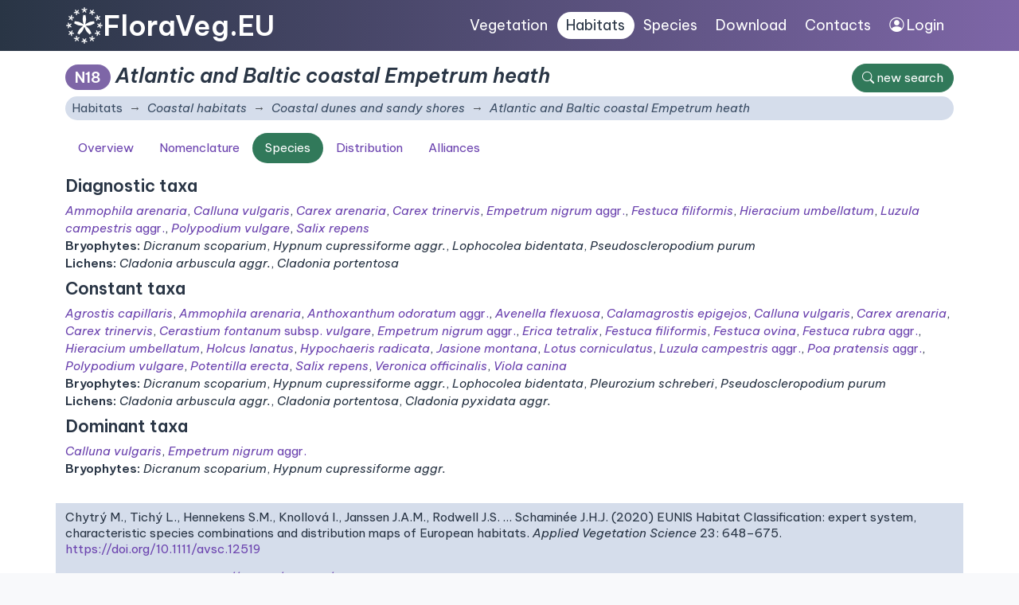

--- FILE ---
content_type: text/html; charset=utf-8
request_url: https://floraveg.eu/habitat/species/N18
body_size: 3769
content:
<!DOCTYPE html>
<html>
<head>
    <meta charset="utf-8">
    <meta name="viewport" content="width=device-width, initial-scale=1">
    <meta name="description" content="Flora of the Czech Republic, distribution map, plant traits. Vegetation types, their description, maps and species composition. Data to download." />
    <meta name="keywords" content="vascular plants, plants, flora, database, botany, plant communities, Czech Republic, localities, distribution, maps, trees, shrubs, herbs, taxon, plant system, plant traits, habitats, ecology, plant geography, invasive species, syntaxa, indicator values" />
    <meta name="author" content="Masarykova univerzita, Botanický ústav Akademie věd ČR a Jihočeská univerzita" />
    <meta name="robots" content="all,follow" />
    <link rel="shortcut icon" href="/favicon.svg">
    <link rel="preconnect" href="https://fonts.googleapis.com">
    <link rel="preconnect" href="https://fonts.gstatic.com" crossorigin>
    <link href="https://fonts.googleapis.com/css2?family=Be+Vietnam+Pro:ital,wght@0,400;0,600;1,400;1,600&display=swap" rel="stylesheet">
    <link href="/dist/app.css" rel="stylesheet">
    <link rel="shortcut icon" href="/favicon.svg">
    <title>FloraVeg.EU</title>
</head>

<body>
  <div id="mainMenu">
  <nav class="navbar navbar-expand-xl navbar-dark container-lg justify-content-between" style="--bs-navbar-padding-x:0.75rem">
      <div class="menuLeft">
      <a href="/" class="d-flex align-items-center">
            <img class="logo" src="/images_ui/menu_logo.svg">
            <h1>FloraVeg.EU</h1>
      </a>
      <button class="navbar-toggler" type="button" data-bs-toggle="collapse" data-bs-target="#navbarCollapse1" aria-controls="navbarToggler" aria-expanded="false">
    <span class="navbar-toggler-icon"></span>
    </button>
      </div>
      <div class="menuRight">
      <div class="collapse navbar-collapse " id="navbarCollapse1">
        <ul class="nav">
          <li class="nav-item"><a href="/vegetation/" class="nav-link ">Vegetation</a></li>
            <li class="nav-item"><a href="/habitat/" class="nav-link active">Habitats</a></li>
            <li class="nav-item"><a href="/taxon/" class="nav-link ">Species</a></li>
            <li class="nav-item"><a href="/download/" class="nav-link ">Download</a></li>
            <li class="nav-item"><a href="/homepage/contact" class="nav-link ">Contacts</a></li>
            <li class="nav-item"><a class="nav-link" href="https://cevs.ibot.cas.cz/" target="blank"><i class="bi bi-person-circle"></i> Login</a>
        </li>
        </ul>
      </div>
      </div>
  </nav>
  </div>

<div class="bg-white w-100">



<div class="container-lg content">
<div class="flexSides">
    <div>

        <h2 class="mb-1"><span class="badge rounded-pill bg-secondary">N18</span>
            <i>Atlantic and Baltic coastal <i>Empetrum</i> heath</i></h2>
    </div>

    <a class="btn btn-primary text-nowrap" href="/habitat/"><i class="bi bi-search"></i> <span
                class="d-none d-sm-inline">new search</span></a>
</div>

<nav aria-label="breadcrumb">
    <ol class="breadcrumb bg-light my-1 rounded">
        <li class="breadcrumb-item" style="font-style: normal;"><a
                    href="/habitat/">Habitats</a></li>
                <li class="breadcrumb-item" id="item-1" title="Coastal habitats">
                    <a href="/habitat/overview/N"><i>Coastal habitats</i></a></li>
                <li class="breadcrumb-item" id="item-2" title="Coastal dunes and sandy shores">
                    <a href="/habitat/overview/N1"><i>Coastal dunes and sandy shores</i></a></li>
        <li class="breadcrumb-item active" id="item-main" title="Atlantic and Baltic coastal Empetrum heath">
            <a href="/habitat/overview/N18"><i>Atlantic and Baltic coastal <i>Empetrum</i> heath</i></li></a>
    </ol>
</nav>

<nav class="nav nav-pills mt-3 mb-3">
            <a class="nav-item nav-link"
                    href="/habitat/overview/N18">Overview</a>
            <a class="nav-item nav-link"
                    href="/habitat/nomenclature/N18">Nomenclature</a>
            <a class="active nav-item nav-link"
                    href="/habitat/species/N18">Species</a>
                <a class="nav-item nav-link"
                        href="/habitat/distribution/N18">Distribution</a>
            <a class="nav-item nav-link"
                    href="/habitat/alliances/N18">Alliances</a>
</nav>
        <h3 class="mt-2">Diagnostic taxa</h3>
            <a href="/taxon/overview/Ammophila%20arenaria">
                <i>Ammophila arenaria</i></a>, 
            <a href="/taxon/overview/Calluna%20vulgaris">
                <i>Calluna vulgaris</i></a>, 
            <a href="/taxon/overview/Carex%20arenaria">
                <i>Carex arenaria</i></a>, 
            <a href="/taxon/overview/Carex%20trinervis">
                <i>Carex trinervis</i></a>, 
            <a href="/taxon/overview/Empetrum%20nigrum%20aggr.">
                <i>Empetrum nigrum </i>aggr.<i></i></a>, 
            <a href="/taxon/overview/Festuca%20filiformis">
                <i>Festuca filiformis</i></a>, 
            <a href="/taxon/overview/Hieracium%20umbellatum">
                <i>Hieracium umbellatum</i></a>, 
            <a href="/taxon/overview/Luzula%20campestris%20aggr.">
                <i>Luzula campestris </i>aggr.<i></i></a>, 
            <a href="/taxon/overview/Polypodium%20vulgare">
                <i>Polypodium vulgare</i></a>, 
            <a href="/taxon/overview/Salix%20repens">
                <i>Salix repens</i></a>

        <div>
            <b>Bryophytes: </b>
            <i>Dicranum scoparium</i>, 

            <i>Hypnum cupressiforme aggr.</i>, 

            <i>Lophocolea bidentata</i>, 

            <i>Pseudoscleropodium purum</i>
        </div>
        <div>
        </div>
        <div>
        </div>
        <div>
            <b>Lichens: </b>
            <i>Cladonia arbuscula aggr.</i>, 

            <i>Cladonia portentosa</i>
        </div>
        <div>
        </div>
        <h3 class="mt-2">Constant taxa</h3>
            <a href="/taxon/overview/Agrostis%20capillaris">
                <i>Agrostis capillaris</i></a>, 
            <a href="/taxon/overview/Ammophila%20arenaria">
                <i>Ammophila arenaria</i></a>, 
            <a href="/taxon/overview/Anthoxanthum%20odoratum%20aggr.">
                <i>Anthoxanthum odoratum </i>aggr.<i></i></a>, 
            <a href="/taxon/overview/Avenella%20flexuosa">
                <i>Avenella flexuosa</i></a>, 
            <a href="/taxon/overview/Calamagrostis%20epigejos">
                <i>Calamagrostis epigejos</i></a>, 
            <a href="/taxon/overview/Calluna%20vulgaris">
                <i>Calluna vulgaris</i></a>, 
            <a href="/taxon/overview/Carex%20arenaria">
                <i>Carex arenaria</i></a>, 
            <a href="/taxon/overview/Carex%20trinervis">
                <i>Carex trinervis</i></a>, 
            <a href="/taxon/overview/Cerastium%20fontanum%20subsp.%20vulgare">
                <i>Cerastium fontanum </i>subsp.<i> vulgare</i></a>, 
            <a href="/taxon/overview/Empetrum%20nigrum%20aggr.">
                <i>Empetrum nigrum </i>aggr.<i></i></a>, 
            <a href="/taxon/overview/Erica%20tetralix">
                <i>Erica tetralix</i></a>, 
            <a href="/taxon/overview/Festuca%20filiformis">
                <i>Festuca filiformis</i></a>, 
            <a href="/taxon/overview/Festuca%20ovina">
                <i>Festuca ovina</i></a>, 
            <a href="/taxon/overview/Festuca%20rubra%20aggr.">
                <i>Festuca rubra </i>aggr.<i></i></a>, 
            <a href="/taxon/overview/Hieracium%20umbellatum">
                <i>Hieracium umbellatum</i></a>, 
            <a href="/taxon/overview/Holcus%20lanatus">
                <i>Holcus lanatus</i></a>, 
            <a href="/taxon/overview/Hypochaeris%20radicata">
                <i>Hypochaeris radicata</i></a>, 
            <a href="/taxon/overview/Jasione%20montana">
                <i>Jasione montana</i></a>, 
            <a href="/taxon/overview/Lotus%20corniculatus">
                <i>Lotus corniculatus</i></a>, 
            <a href="/taxon/overview/Luzula%20campestris%20aggr.">
                <i>Luzula campestris </i>aggr.<i></i></a>, 
            <a href="/taxon/overview/Poa%20pratensis%20aggr.">
                <i>Poa pratensis </i>aggr.<i></i></a>, 
            <a href="/taxon/overview/Polypodium%20vulgare">
                <i>Polypodium vulgare</i></a>, 
            <a href="/taxon/overview/Potentilla%20erecta">
                <i>Potentilla erecta</i></a>, 
            <a href="/taxon/overview/Salix%20repens">
                <i>Salix repens</i></a>, 
            <a href="/taxon/overview/Veronica%20officinalis">
                <i>Veronica officinalis</i></a>, 
            <a href="/taxon/overview/Viola%20canina">
                <i>Viola canina</i></a>
        <div>
            <b>Bryophytes: </b>
            <i>Dicranum scoparium</i>, 

            <i>Hypnum cupressiforme aggr.</i>, 

            <i>Lophocolea bidentata</i>, 

            <i>Pleurozium schreberi</i>, 

            <i>Pseudoscleropodium purum</i>
        </div>
        <div>
        </div>
        <div>
        </div>
        <div>
            <b>Lichens: </b>
            <i>Cladonia arbuscula aggr.</i>, 

            <i>Cladonia portentosa</i>, 

            <i>Cladonia pyxidata aggr.</i>
        </div>
        <div>
        </div>
        <h3 class="mt-2">Dominant taxa</h3>
            <a href="/taxon/overview/Calluna%20vulgaris">
                <i>Calluna vulgaris</i></a>, 
            <a href="/taxon/overview/Empetrum%20nigrum%20aggr.">
                <i>Empetrum nigrum </i>aggr.<i></i></a>
        <div>
            <b>Bryophytes: </b>
            <i>Dicranum scoparium</i>, 

            <i>Hypnum cupressiforme aggr.</i>
        </div>
        <div>
        </div>
        <div>
        </div>
        <div>
        </div>
        <div>
        </div>

</div>

  <div class="container-lg bg-light py-2">
    <p>Chytrý M., Tichý L., Hennekens S.M., Knollová I., Janssen J.A.M., Rodwell J.S. … Schaminée J.H.J. (2020) EUNIS Habitat Classification: expert system, characteristic species combinations and distribution maps of European habitats. <i>Applied Vegetation Science</i> 23: 648–675. <a href="https://doi.org/10.1111/avsc.12519">https://doi.org/10.1111/avsc.12519</a></p>
<p>Version 2025-10-03, <a href="https://doi.org/10.5281/zenodo.16895007">https://doi.org/10.5281/zenodo.16895007</a>.</p>

    <p>For the official presentation of the EUNIS Habitat Classification from the European Environment Agency, please see:
        <a href="https://www.eea.europa.eu/data-and-maps/data/eunis-habitat-classification-1">EUNIS Terrestrial Habitat Classification 2021</a>.
        The FloraVeg.EU presentation may show modifications and partial updates to the habitat classification.</p>
  </div>

</div>

<footer>
  <div class="container">
  <div class="row py-2">
<div class="col text-center text-md-start">&copy; 2022&ndash;2025 Vegetation Science Group and European Vegetation Survey</div>
</div></div>
</footer>

<script src="/dist/app.js"></script>
    <script type="text/javascript">
        let image_copyright_1 = "All photos published on this website are protected by copyright. Photos may be used only for private use under the condition that the author of the photo and this website is cited. "
            image_copyright_2 = "In case of other uses (e.g. publications, websites, mobile applications) it is necessary to contact Dana Holubová for permission (<a href='mailto:danmich@email.cz'>danmich@email.cz<\/a>). "
                image_accept = "Agree";
    </script>

    <div class="container rounded text-white text-center my-2 py-1 eu-cookies">This web page uses for the attendance analysis cookies. By using this web you agree with this.
        <a href="https://www.google.com/policies/technologies/cookies/">More info</a>.
        <button class="btn btn-primary mx-2">Accept</button>
    </div>
    <noscript><style>.eu-cookies { display: none; }</style></noscript>
  <script src='https://www.google.com/recaptcha/api.js'></script>
</body>
</html>


--- FILE ---
content_type: text/javascript
request_url: https://floraveg.eu/dist/app.js
body_size: 850888
content:
/*! For license information please see app.js.LICENSE.txt */
(()=>{var t={53:function(t){t.exports=function(){"use strict";class t{filled(t,e,i){return""!==i&&!1!==i&&null!==i&&(!Array.isArray(i)||i.length>0)&&(!(i instanceof FileList)||i.length>0)}blank(t,e,i){return!this.filled(t,e,i)}valid(t,e){return e.validateControl(t,void 0,!0)}equal(t,e,i){if(void 0===e)return null;let n=t=>"number"==typeof t||"string"==typeof t?""+t:!0===t?"1":"",s=Array.isArray(i)?i:[i],o=Array.isArray(e)?e:[e];t:for(let t of s){for(let e of o)if(n(t)===n(e))continue t;return!1}return s.length>0}notEqual(t,e,i){return void 0===e?null:!this.equal(t,e,i)}minLength(t,e,i){return(i="number"==typeof i?i.toString():i).length>=e}maxLength(t,e,i){return(i="number"==typeof i?i.toString():i).length<=e}length(t,e,i){return i="number"==typeof i?i.toString():i,(null===(e=Array.isArray(e)?e:[e,e])[0]||i.length>=e[0])&&(null===e[1]||i.length<=e[1])}email(t,e,i){return/^("([ !#-[\]-~]|\\[ -~])+"|[-a-z0-9!#$%&'*+/=?^_`{|}~]+(\.[-a-z0-9!#$%&'*+/=?^_`{|}~]+)*)@([0-9a-z\u00C0-\u02FF\u0370-\u1EFF]([-0-9a-z\u00C0-\u02FF\u0370-\u1EFF]{0,61}[0-9a-z\u00C0-\u02FF\u0370-\u1EFF])?\.)+[a-z\u00C0-\u02FF\u0370-\u1EFF]([-0-9a-z\u00C0-\u02FF\u0370-\u1EFF]{0,17}[a-z\u00C0-\u02FF\u0370-\u1EFF])?$/i.test(i)}url(t,e,i,n){return/^[a-z\d+.-]+:/.test(i)||(i="https://"+i),!!/^https?:\/\/((([-_0-9a-z\u00C0-\u02FF\u0370-\u1EFF]+\.)*[0-9a-z\u00C0-\u02FF\u0370-\u1EFF]([-0-9a-z\u00C0-\u02FF\u0370-\u1EFF]{0,61}[0-9a-z\u00C0-\u02FF\u0370-\u1EFF])?\.)?[a-z\u00C0-\u02FF\u0370-\u1EFF]([-0-9a-z\u00C0-\u02FF\u0370-\u1EFF]{0,17}[a-z\u00C0-\u02FF\u0370-\u1EFF])?|\d{1,3}\.\d{1,3}\.\d{1,3}\.\d{1,3}|\[[0-9a-f:]{3,39}\])(:\d{1,5})?(\/\S*)?$/i.test(i)&&(n.value=i,!0)}regexp(t,e,i){let n="string"==typeof e&&e.match(/^\/(.*)\/([imu]*)$/);try{return n&&new RegExp(n[1],n[2].replace("u","")).test(i)}catch{return null}}pattern(t,e,i,n,s){if("string"!=typeof e)return null;try{let t;try{t=new RegExp("^(?:"+e+")$",s?"ui":"u")}catch{t=new RegExp("^(?:"+e+")$",s?"i":"")}return i instanceof FileList?Array.from(i).every(e=>t.test(e.name)):t.test(i)}catch{return null}}patternCaseInsensitive(t,e,i){return this.pattern(t,e,i,null,!0)}numeric(t,e,i){return/^[0-9]+$/.test(i)}integer(t,e,i,n){return!!/^-?[0-9]+$/.test(i)&&(n.value=parseFloat(i),!0)}float(t,e,i,n){return i=i.replace(/ +/g,"").replace(/,/g,"."),!!/^-?[0-9]*\.?[0-9]+$/.test(i)&&(n.value=parseFloat(i),!0)}min(t,e,i){return Number.isFinite(e)&&(i=parseFloat(i)),i>=e}max(t,e,i){return Number.isFinite(e)&&(i=parseFloat(i)),i<=e}range(t,e,i){return Array.isArray(e)?"time"===t.type&&e[0]>e[1]?i>=e[0]||i<=e[1]:(null===e[0]||this.min(t,e[0],i))&&(null===e[1]||this.max(t,e[1],i)):null}submitted(t){return t.form["nette-submittedBy"]===t}fileSize(t,e,i){return Array.from(i).every(t=>t.size<=e)}mimeType(t,e,i){let n=[];(e=Array.isArray(e)?e:[e]).forEach(t=>n.push("^"+t.replace(/([^\w])/g,"\\$1").replace("\\*",".*")+"$"));let s=new RegExp(n.join("|"));return Array.from(i).every(t=>!t.type||s.test(t.type))}image(t,e,i){return this.mimeType(t,e??["image/gif","image/png","image/jpeg","image/webp"],i)}static(t,e){return e}}class e{formErrors=[];validators=new t;#t={};#e={};#i=new WeakMap;#n(t,e){let i=t.elements.namedItem(e);return i instanceof RadioNodeList?i[0]:i}#s(t){let e=t.form.elements.namedItem(t.name);return e instanceof RadioNodeList?Array.from(e):[e]}#o(t){"loading"!==document.readyState?t.call(this):document.addEventListener("DOMContentLoaded",t)}getValue(t){return t instanceof HTMLInputElement?"radio"===t.type?this.#s(t).find(t=>t.checked)?.value??null:"file"===t.type?t.files:"checkbox"===t.type?t.name.endsWith("[]")?this.#s(t).filter(t=>t.checked).map(t=>t.value):t.checked:t.value.trim():t instanceof HTMLSelectElement?t.multiple?Array.from(t.selectedOptions,t=>t.value):t.selectedOptions[0]?.value??null:t instanceof HTMLTextAreaElement?t.value:t instanceof RadioNodeList?this.getValue(t[0]):null}getEffectiveValue(t,e=!1){let i=this.getValue(t);if(i===t.getAttribute("data-nette-empty-value")&&(i=""),e&&void 0===this.#t[t.name]){this.#t[t.name]=!0;let e={value:i};this.validateControl(t,void 0,!0,e),i=e.value,delete this.#t[t.name]}return i}validateControl(t,e,i=!1,n,s){e??=JSON.parse(t.getAttribute("data-nette-rules")??"[]"),n??={value:this.getEffectiveValue(t)},s??=!this.validateRule(t,":filled",null,n);for(let o of e){let e=o.op.match(/(~)?([^?]+)/),r=o.control?this.#n(t.form,o.control):t;if(o.neg=!!e[1],o.op=e[2],o.condition=!!o.rules,!r)continue;if(s&&!o.condition&&":filled"!==o.op)continue;let a=this.validateRule(r,o.op,o.arg,t===r?n:void 0);if(null!==a)if(o.neg&&(a=!a),o.condition&&a){if(!this.validateControl(t,o.rules,i,n,":blank"!==o.op&&s))return!1}else if(!o.condition&&!a){if(this.isDisabled(r))continue;if(!i){let e=Array.isArray(o.arg)?o.arg:[o.arg],i=o.msg.replace(/%(value|\d+)/g,(i,n)=>this.getValue("value"===n?r:t.form.elements.namedItem(e[n].control)));this.addError(r,i)}return!1}}return!0}validateForm(t,e=!1){let i,n=t.form??t;if(this.formErrors=[],null!==t.getAttribute("formnovalidate")){let e=JSON.parse(t.getAttribute("data-nette-validation-scope")??"[]");if(!e.length)return this.showFormErrors(n,[]),!0;i=new RegExp("^("+e.join("-|")+"-)")}for(let t of n.elements)if(t.willValidate&&t.validity.badInput)return t.reportValidity(),!1;for(let t of n.elements)if(t.getAttribute("data-nette-rules")&&(!i||t.name.replace(/]\[|\[|]|$/g,"-").match(i))&&!this.isDisabled(t)&&!this.validateControl(t,void 0,e)&&!this.formErrors.length)return!1;let s=!this.formErrors.length;return this.showFormErrors(n,this.formErrors),s}isDisabled(t){return"radio"===t.type?this.#s(t).every(t=>t.disabled):t.disabled}addError(t,e){this.formErrors.push({element:t,message:e})}showFormErrors(t,e){let i,n=[];for(let t of e)n.indexOf(t.message)<0&&(n.push(t.message),i??=t.element);n.length&&this.showModal(n.join("\n"),()=>{i?.focus()})}showModal(t,e){let i=document.createElement("dialog");if(!i.showModal)return alert(t),void e();let n=document.createElement("style");n.innerText=".netteFormsModal { text-align: center; margin: auto; border: 2px solid black; padding: 1rem } .netteFormsModal button { padding: .1em 2em }";let s=document.createElement("button");s.innerText="OK",s.onclick=()=>{i.remove(),e()},i.setAttribute("class","netteFormsModal"),i.innerText=t+"\n\n",i.append(n,s),document.body.append(i),i.showModal()}validateRule(t,e,i,n){if(t.validity.badInput)return":filled"===e;n??={value:this.getEffectiveValue(t,!0)};let s=":"===e.charAt(0)?e.substring(1):e;s=s.replace("::","_").replaceAll("\\","");let o=Array.isArray(i)?i:[i];return o=o.map(e=>{if(e?.control){let i=this.#n(t.form,e.control);return i===t?n.value:this.getEffectiveValue(i,!0)}return e}),"valid"===s&&(o[0]=this),this.validators[s]?this.validators[s](t,Array.isArray(i)?o:o[0],n.value,n):null}toggleForm(t,e){this.#e={};for(let i of Array.from(t.elements))i.getAttribute("data-nette-rules")&&this.toggleControl(i,void 0,null,!e);for(let t in this.#e)this.toggle(t,this.#e[t].state,this.#e[t].elem,e)}toggleControl(t,e,i=null,n=!1,s,o){e??=JSON.parse(t.getAttribute("data-nette-rules")??"[]"),s??={value:this.getEffectiveValue(t)},o??=!this.validateRule(t,":filled",null,s);let r,a=!1;for(let l of e){let e=l.op.match(/(~)?([^?]+)/),h=l.control?this.#n(t.form,l.control):t;if(l.neg=!!e[1],l.op=e[2],l.condition=!!l.rules,h&&(!o||l.condition||":filled"===l.op)){if(r=i,!1!==i){if(r=this.validateRule(h,l.op,l.arg,t===h?s:void 0),null===r)continue;l.neg&&(r=!r),l.condition||(i=r)}if(l.condition&&this.toggleControl(t,l.rules,r,n,s,":blank"!==l.op&&o)||l.toggle){a=!0,n&&this.#s(h).filter(t=>!this.#i.has(t)).forEach(e=>{e.addEventListener("change",e=>this.toggleForm(t.form,e)),this.#i.set(e,null)});for(let e in l.toggle??{})this.#e[e]??={elem:t,state:!1},this.#e[e].state||=l.toggle[e]?!!r:!r}}}return a}toggle(t,e,i,n){/^\w[\w.:-]*$/.test(t)&&(t="#"+t),Array.from(document.querySelectorAll(t)).forEach(t=>t.hidden=!e)}compactCheckboxes(t,e){let i={};for(let n of t.elements)n instanceof HTMLInputElement&&"checkbox"===n.type&&n.name.endsWith("[]")&&n.checked&&!n.disabled&&(e.delete(n.name),i[n.name]??=[],i[n.name].push(n.value));for(let t in i)e.set(t.substring(0,t.length-2),i[t].join(","))}initForm(t){"get"===t.method&&t.hasAttribute("data-nette-compact")&&t.addEventListener("formdata",e=>this.compactCheckboxes(t,e.formData)),Array.from(t.elements).some(t=>t.getAttribute("data-nette-rules"))&&(this.toggleForm(t),t.noValidate||(t.noValidate=!0,t.addEventListener("submit",e=>{this.validateForm(e.submitter||t)||(e.stopImmediatePropagation(),e.preventDefault())}),t.addEventListener("reset",()=>{setTimeout(()=>this.toggleForm(t))})))}initOnLoad(){this.#o(()=>{Array.from(document.forms).forEach(t=>this.initForm(t))})}}let i={á:"a",ä:"a",č:"c",ď:"d",é:"e",ě:"e",í:"i",ľ:"l",ň:"n",ó:"o",ô:"o",ř:"r",š:"s",ť:"t",ú:"u",ů:"u",ý:"y",ž:"z"};function n(t){t=t.toLowerCase();let e="";for(let n=0;n<t.length;n++){let s=i[t.charAt(n)];e+=s||t.charAt(n)}return e.replace(/[^a-z0-9]+/g,"-").replace(/^-|-$/g,"")}var s="3.5.3";let o=new e;return o.version=s,o.webalize=n,o}()},94:(t,e,i)=>{"use strict";i.r(e)},97:(t,e,i)=>{var n,s,o;!function(){"use strict";s=[i(692),i(330),i(897),i(224),i(883),i(139)],n=function(t){return t.widget("ui.autocomplete",{version:"1.14.1",defaultElement:"<input>",options:{appendTo:null,autoFocus:!1,delay:300,minLength:1,position:{my:"left top",at:"left bottom",collision:"none"},source:null,change:null,close:null,focus:null,open:null,response:null,search:null,select:null},requestIndex:0,pending:0,liveRegionTimer:null,_create:function(){var e,i,n,s=this.element[0].nodeName.toLowerCase(),o="textarea"===s,r="input"===s;this.isMultiLine=o||!r&&"true"===this.element.prop("contentEditable"),this.valueMethod=this.element[o||r?"val":"text"],this.isNewMenu=!0,this._addClass("ui-autocomplete-input"),this.element.attr("autocomplete","off"),this._on(this.element,{keydown:function(s){if(this.element.prop("readOnly"))return e=!0,n=!0,void(i=!0);e=!1,n=!1,i=!1;var o=t.ui.keyCode;switch(s.keyCode){case o.PAGE_UP:e=!0,this._move("previousPage",s);break;case o.PAGE_DOWN:e=!0,this._move("nextPage",s);break;case o.UP:e=!0,this._keyEvent("previous",s);break;case o.DOWN:e=!0,this._keyEvent("next",s);break;case o.ENTER:this.menu.active&&(e=!0,s.preventDefault(),this.menu.select(s));break;case o.TAB:this.menu.active&&this.menu.select(s);break;case o.ESCAPE:this.menu.element.is(":visible")&&(this.isMultiLine||this._value(this.term),this.close(s),s.preventDefault());break;default:i=!0,this._searchTimeout(s)}},keypress:function(n){if(e)return e=!1,void(this.isMultiLine&&!this.menu.element.is(":visible")||n.preventDefault());if(!i){var s=t.ui.keyCode;switch(n.keyCode){case s.PAGE_UP:this._move("previousPage",n);break;case s.PAGE_DOWN:this._move("nextPage",n);break;case s.UP:this._keyEvent("previous",n);break;case s.DOWN:this._keyEvent("next",n)}}},input:function(t){if(n)return n=!1,void t.preventDefault();this._searchTimeout(t)},focus:function(){this.selectedItem=null,this.previous=this._value()},blur:function(t){clearTimeout(this.searching),this.close(t),this._change(t)}}),this._initSource(),this.menu=t("<ul>").appendTo(this._appendTo()).menu({role:null}).hide().menu("instance"),this._addClass(this.menu.element,"ui-autocomplete","ui-front"),this._on(this.menu.element,{mousedown:function(t){t.preventDefault()},menufocus:function(e,i){var n,s;if(this.isNewMenu&&(this.isNewMenu=!1,e.originalEvent&&/^mouse/.test(e.originalEvent.type)))return this.menu.blur(),void this.document.one("mousemove",function(){t(e.target).trigger(e.originalEvent)});s=i.item.data("ui-autocomplete-item"),!1!==this._trigger("focus",e,{item:s})&&e.originalEvent&&/^key/.test(e.originalEvent.type)&&this._value(s.value),(n=i.item.attr("aria-label")||s.value)&&String.prototype.trim.call(n).length&&(clearTimeout(this.liveRegionTimer),this.liveRegionTimer=this._delay(function(){this.liveRegion.html(t("<div>").text(n))},100))},menuselect:function(t,e){var i=e.item.data("ui-autocomplete-item"),n=this.previous;this.element[0]!==this.document[0].activeElement&&(this.element.trigger("focus"),this.previous=n),!1!==this._trigger("select",t,{item:i})&&this._value(i.value),this.term=this._value(),this.close(t),this.selectedItem=i}}),this.liveRegion=t("<div>",{role:"status","aria-live":"assertive","aria-relevant":"additions"}).appendTo(this.document[0].body),this._addClass(this.liveRegion,null,"ui-helper-hidden-accessible"),this._on(this.window,{beforeunload:function(){this.element.removeAttr("autocomplete")}})},_destroy:function(){clearTimeout(this.searching),this.element.removeAttr("autocomplete"),this.menu.element.remove(),this.liveRegion.remove()},_setOption:function(t,e){this._super(t,e),"source"===t&&this._initSource(),"appendTo"===t&&this.menu.element.appendTo(this._appendTo()),"disabled"===t&&e&&this.xhr&&this.xhr.abort()},_isEventTargetInWidget:function(e){var i=this.menu.element[0];return e.target===this.element[0]||e.target===i||t.contains(i,e.target)},_closeOnClickOutside:function(t){this._isEventTargetInWidget(t)||this.close()},_appendTo:function(){var e=this.options.appendTo;return e&&(e=e.jquery||e.nodeType?t(e):this.document.find(e).eq(0)),e&&e[0]||(e=this.element.closest(".ui-front, dialog")),e.length||(e=this.document[0].body),e},_initSource:function(){var e,i,n=this;Array.isArray(this.options.source)?(e=this.options.source,this.source=function(i,n){n(t.ui.autocomplete.filter(e,i.term))}):"string"==typeof this.options.source?(i=this.options.source,this.source=function(e,s){n.xhr&&n.xhr.abort(),n.xhr=t.ajax({url:i,data:e,dataType:"json",success:function(t){s(t)},error:function(){s([])}})}):this.source=this.options.source},_searchTimeout:function(t){clearTimeout(this.searching),this.searching=this._delay(function(){var e=this.term===this._value(),i=this.menu.element.is(":visible"),n=t.altKey||t.ctrlKey||t.metaKey||t.shiftKey;e&&(!e||i||n)||(this.selectedItem=null,this.search(null,t))},this.options.delay)},search:function(t,e){return t=null!=t?t:this._value(),this.term=this._value(),t.length<this.options.minLength?this.close(e):!1!==this._trigger("search",e)?this._search(t):void 0},_search:function(t){this.pending++,this._addClass("ui-autocomplete-loading"),this.cancelSearch=!1,this.source({term:t},this._response())},_response:function(){var t=++this.requestIndex;return function(e){t===this.requestIndex&&this.__response(e),this.pending--,this.pending||this._removeClass("ui-autocomplete-loading")}.bind(this)},__response:function(t){t&&(t=this._normalize(t)),this._trigger("response",null,{content:t}),!this.options.disabled&&t&&t.length&&!this.cancelSearch?(this._suggest(t),this._trigger("open")):this._close()},close:function(t){this.cancelSearch=!0,this._close(t)},_close:function(t){this._off(this.document,"mousedown"),this.menu.element.is(":visible")&&(this.menu.element.hide(),this.menu.blur(),this.isNewMenu=!0,this._trigger("close",t))},_change:function(t){this.previous!==this._value()&&this._trigger("change",t,{item:this.selectedItem})},_normalize:function(e){return e.length&&e[0].label&&e[0].value?e:t.map(e,function(e){return"string"==typeof e?{label:e,value:e}:t.extend({},e,{label:e.label||e.value,value:e.value||e.label})})},_suggest:function(e){var i=this.menu.element.empty();this._renderMenu(i,e),this.isNewMenu=!0,this.menu.refresh(),i.show(),this._resizeMenu(),i.position(t.extend({of:this.element},this.options.position)),this.options.autoFocus&&this.menu.next(),this._on(this.document,{mousedown:"_closeOnClickOutside"})},_resizeMenu:function(){var t=this.menu.element;t.outerWidth(Math.max(t.width("").outerWidth()+1,this.element.outerWidth()))},_renderMenu:function(e,i){var n=this;t.each(i,function(t,i){n._renderItemData(e,i)})},_renderItemData:function(t,e){return this._renderItem(t,e).data("ui-autocomplete-item",e)},_renderItem:function(e,i){return t("<li>").append(t("<div>").text(i.label)).appendTo(e)},_move:function(t,e){if(this.menu.element.is(":visible"))return this.menu.isFirstItem()&&/^previous/.test(t)||this.menu.isLastItem()&&/^next/.test(t)?(this.isMultiLine||this._value(this.term),void this.menu.blur()):void this.menu[t](e);this.search(null,e)},widget:function(){return this.menu.element},_value:function(){return this.valueMethod.apply(this.element,arguments)},_keyEvent:function(t,e){this.isMultiLine&&!this.menu.element.is(":visible")||(this._move(t,e),e.preventDefault())}}),t.extend(t.ui.autocomplete,{escapeRegex:function(t){return t.replace(/[\-\[\]{}()*+?.,\\\^$|#\s]/g,"\\$&")},filter:function(e,i){var n=new RegExp(t.ui.autocomplete.escapeRegex(i),"i");return t.grep(e,function(t){return n.test(t.label||t.value||t)})}}),t.widget("ui.autocomplete",t.ui.autocomplete,{options:{messages:{noResults:"No search results.",results:function(t){return t+(t>1?" results are":" result is")+" available, use up and down arrow keys to navigate."}}},__response:function(e){var i;this._superApply(arguments),this.options.disabled||this.cancelSearch||(i=e&&e.length?this.options.messages.results(e.length):this.options.messages.noResults,clearTimeout(this.liveRegionTimer),this.liveRegionTimer=this._delay(function(){this.liveRegion.html(t("<div>").text(i))},100))}}),t.ui.autocomplete},void 0===(o="function"==typeof n?n.apply(e,s):n)||(t.exports=o)}()},139:(t,e,i)=>{var n,s,o;!function(){"use strict";s=[i(692),i(883)],n=function(t){var e=0,i=Array.prototype.hasOwnProperty,n=Array.prototype.slice;return t.cleanData=function(e){return function(i){var n,s,o;for(o=0;null!=(s=i[o]);o++)(n=t._data(s,"events"))&&n.remove&&t(s).triggerHandler("remove");e(i)}}(t.cleanData),t.widget=function(e,i,n){var s,o,r,a={},l=e.split(".")[0];if("__proto__"===(e=e.split(".")[1])||"constructor"===e)return t.error("Invalid widget name: "+e);var h=l+"-"+e;return n||(n=i,i=t.Widget),Array.isArray(n)&&(n=t.extend.apply(null,[{}].concat(n))),t.expr.pseudos[h.toLowerCase()]=function(e){return!!t.data(e,h)},t[l]=t[l]||{},s=t[l][e],o=t[l][e]=function(t,e){if(!this||!this._createWidget)return new o(t,e);arguments.length&&this._createWidget(t,e)},t.extend(o,s,{version:n.version,_proto:t.extend({},n),_childConstructors:[]}),(r=new i).options=t.widget.extend({},r.options),t.each(n,function(t,e){a[t]="function"==typeof e?function(){function n(){return i.prototype[t].apply(this,arguments)}function s(e){return i.prototype[t].apply(this,e)}return function(){var t,i=this._super,o=this._superApply;return this._super=n,this._superApply=s,t=e.apply(this,arguments),this._super=i,this._superApply=o,t}}():e}),o.prototype=t.widget.extend(r,{widgetEventPrefix:s&&r.widgetEventPrefix||e},a,{constructor:o,namespace:l,widgetName:e,widgetFullName:h}),s?(t.each(s._childConstructors,function(e,i){var n=i.prototype;t.widget(n.namespace+"."+n.widgetName,o,i._proto)}),delete s._childConstructors):i._childConstructors.push(o),t.widget.bridge(e,o),o},t.widget.extend=function(e){for(var s,o,r=n.call(arguments,1),a=0,l=r.length;a<l;a++)for(s in r[a])o=r[a][s],i.call(r[a],s)&&void 0!==o&&(t.isPlainObject(o)?e[s]=t.isPlainObject(e[s])?t.widget.extend({},e[s],o):t.widget.extend({},o):e[s]=o);return e},t.widget.bridge=function(e,i){var s=i.prototype.widgetFullName||e;t.fn[e]=function(o){var r="string"==typeof o,a=n.call(arguments,1),l=this;return r?this.length||"instance"!==o?this.each(function(){var i,n=t.data(this,s);return"instance"===o?(l=n,!1):n?"function"!=typeof n[o]||"_"===o.charAt(0)?t.error("no such method '"+o+"' for "+e+" widget instance"):(i=n[o].apply(n,a))!==n&&void 0!==i?(l=i&&i.jquery?l.pushStack(i.get()):i,!1):void 0:t.error("cannot call methods on "+e+" prior to initialization; attempted to call method '"+o+"'")}):l=void 0:(a.length&&(o=t.widget.extend.apply(null,[o].concat(a))),this.each(function(){var e=t.data(this,s);e?(e.option(o||{}),e._init&&e._init()):t.data(this,s,new i(o,this))})),l}},t.Widget=function(){},t.Widget._childConstructors=[],t.Widget.prototype={widgetName:"widget",widgetEventPrefix:"",defaultElement:"<div>",options:{classes:{},disabled:!1,create:null},_createWidget:function(i,n){n=t(n||this.defaultElement||this)[0],this.element=t(n),this.uuid=e++,this.eventNamespace="."+this.widgetName+this.uuid,this.bindings=t(),this.hoverable=t(),this.focusable=t(),this.classesElementLookup={},n!==this&&(t.data(n,this.widgetFullName,this),this._on(!0,this.element,{remove:function(t){t.target===n&&this.destroy()}}),this.document=t(n.style?n.ownerDocument:n.document||n),this.window=t(this.document[0].defaultView||this.document[0].parentWindow)),this.options=t.widget.extend({},this.options,this._getCreateOptions(),i),this._create(),this.options.disabled&&this._setOptionDisabled(this.options.disabled),this._trigger("create",null,this._getCreateEventData()),this._init()},_getCreateOptions:function(){return{}},_getCreateEventData:t.noop,_create:t.noop,_init:t.noop,destroy:function(){var e=this;this._destroy(),t.each(this.classesElementLookup,function(t,i){e._removeClass(i,t)}),this.element.off(this.eventNamespace).removeData(this.widgetFullName),this.widget().off(this.eventNamespace).removeAttr("aria-disabled"),this.bindings.off(this.eventNamespace)},_destroy:t.noop,widget:function(){return this.element},option:function(e,i){var n,s,o,r=e;if(0===arguments.length)return t.widget.extend({},this.options);if("string"==typeof e)if(r={},n=e.split("."),e=n.shift(),n.length){for(s=r[e]=t.widget.extend({},this.options[e]),o=0;o<n.length-1;o++)s[n[o]]=s[n[o]]||{},s=s[n[o]];if(e=n.pop(),1===arguments.length)return void 0===s[e]?null:s[e];s[e]=i}else{if(1===arguments.length)return void 0===this.options[e]?null:this.options[e];r[e]=i}return this._setOptions(r),this},_setOptions:function(t){var e;for(e in t)this._setOption(e,t[e]);return this},_setOption:function(t,e){return"classes"===t&&this._setOptionClasses(e),this.options[t]=e,"disabled"===t&&this._setOptionDisabled(e),this},_setOptionClasses:function(e){var i,n,s;for(i in e)s=this.classesElementLookup[i],e[i]!==this.options.classes[i]&&s&&s.length&&(n=t(s.get()),this._removeClass(s,i),n.addClass(this._classes({element:n,keys:i,classes:e,add:!0})))},_setOptionDisabled:function(t){this._toggleClass(this.widget(),this.widgetFullName+"-disabled",null,!!t),t&&(this._removeClass(this.hoverable,null,"ui-state-hover"),this._removeClass(this.focusable,null,"ui-state-focus"))},enable:function(){return this._setOptions({disabled:!1})},disable:function(){return this._setOptions({disabled:!0})},_classes:function(e){var i=[],n=this;function s(){var i=[];e.element.each(function(e,s){t.map(n.classesElementLookup,function(t){return t}).some(function(t){return t.is(s)})||i.push(s)}),n._on(t(i),{remove:"_untrackClassesElement"})}function o(o,r){var a,l;for(l=0;l<o.length;l++)a=n.classesElementLookup[o[l]]||t(),e.add?(s(),a=t(t.uniqueSort(a.get().concat(e.element.get())))):a=t(a.not(e.element).get()),n.classesElementLookup[o[l]]=a,i.push(o[l]),r&&e.classes[o[l]]&&i.push(e.classes[o[l]])}return(e=t.extend({element:this.element,classes:this.options.classes||{}},e)).keys&&o(e.keys.match(/\S+/g)||[],!0),e.extra&&o(e.extra.match(/\S+/g)||[]),i.join(" ")},_untrackClassesElement:function(e){var i=this;t.each(i.classesElementLookup,function(n,s){-1!==t.inArray(e.target,s)&&(i.classesElementLookup[n]=t(s.not(e.target).get()))}),this._off(t(e.target))},_removeClass:function(t,e,i){return this._toggleClass(t,e,i,!1)},_addClass:function(t,e,i){return this._toggleClass(t,e,i,!0)},_toggleClass:function(t,e,i,n){n="boolean"==typeof n?n:i;var s="string"==typeof t||null===t,o={extra:s?e:i,keys:s?t:e,element:s?this.element:t,add:n};return o.element.toggleClass(this._classes(o),n),this},_on:function(e,i,n){var s,o=this;"boolean"!=typeof e&&(n=i,i=e,e=!1),n?(i=s=t(i),this.bindings=this.bindings.add(i)):(n=i,i=this.element,s=this.widget()),t.each(n,function(n,r){function a(){if(e||!0!==o.options.disabled&&!t(this).hasClass("ui-state-disabled"))return("string"==typeof r?o[r]:r).apply(o,arguments)}"string"!=typeof r&&(a.guid=r.guid=r.guid||a.guid||t.guid++);var l=n.match(/^([\w:-]*)\s*(.*)$/),h=l[1]+o.eventNamespace,c=l[2];c?s.on(h,c,a):i.on(h,a)})},_off:function(e,i){i=(i||"").split(" ").join(this.eventNamespace+" ")+this.eventNamespace,e.off(i),this.bindings=t(this.bindings.not(e).get()),this.focusable=t(this.focusable.not(e).get()),this.hoverable=t(this.hoverable.not(e).get())},_delay:function(t,e){function i(){return("string"==typeof t?n[t]:t).apply(n,arguments)}var n=this;return setTimeout(i,e||0)},_hoverable:function(e){this.hoverable=this.hoverable.add(e),this._on(e,{mouseenter:function(e){this._addClass(t(e.currentTarget),null,"ui-state-hover")},mouseleave:function(e){this._removeClass(t(e.currentTarget),null,"ui-state-hover")}})},_focusable:function(e){this.focusable=this.focusable.add(e),this._on(e,{focusin:function(e){this._addClass(t(e.currentTarget),null,"ui-state-focus")},focusout:function(e){this._removeClass(t(e.currentTarget),null,"ui-state-focus")}})},_trigger:function(e,i,n){var s,o,r=this.options[e];if(n=n||{},(i=t.Event(i)).type=(e===this.widgetEventPrefix?e:this.widgetEventPrefix+e).toLowerCase(),i.target=this.element[0],o=i.originalEvent)for(s in o)s in i||(i[s]=o[s]);return this.element.trigger(i,n),!("function"==typeof r&&!1===r.apply(this.element[0],[i].concat(n))||i.isDefaultPrevented())}},t.each({show:"fadeIn",hide:"fadeOut"},function(e,i){t.Widget.prototype["_"+e]=function(n,s,o){var r;"string"==typeof s&&(s={effect:s});var a=s?!0===s||"number"==typeof s?i:s.effect||i:e;"number"==typeof(s=s||{})?s={duration:s}:!0===s&&(s={}),r=!t.isEmptyObject(s),s.complete=o,s.delay&&n.delay(s.delay),r&&t.effects&&t.effects.effect[a]?n[e](s):a!==e&&n[a]?n[a](s.duration,s.easing,o):n.queue(function(i){t(this)[e](),o&&o.call(n[0]),i()})}}),t.widget},void 0===(o="function"==typeof n?n.apply(e,s):n)||(t.exports=o)}()},224:(t,e,i)=>{var n,s,o;!function(){"use strict";s=[i(692),i(883)],n=function(t){return function(){var e,i=Math.max,n=Math.abs,s=/left|center|right/,o=/top|center|bottom/,r=/[\+\-]\d+(\.[\d]+)?%?/,a=/^\w+/,l=/%$/,h=t.fn.position;function c(t,e,i){return[parseFloat(t[0])*(l.test(t[0])?e/100:1),parseFloat(t[1])*(l.test(t[1])?i/100:1)]}function u(e,i){return parseInt(t.css(e,i),10)||0}function d(t){return null!=t&&t===t.window}function p(t){var e=t[0];return 9===e.nodeType?{width:t.width(),height:t.height(),offset:{top:0,left:0}}:d(e)?{width:t.width(),height:t.height(),offset:{top:t.scrollTop(),left:t.scrollLeft()}}:e.preventDefault?{width:0,height:0,offset:{top:e.pageY,left:e.pageX}}:{width:t.outerWidth(),height:t.outerHeight(),offset:t.offset()}}t.position={scrollbarWidth:function(){if(void 0!==e)return e;var i,n,s=t("<div style='display:block;position:absolute;width:200px;height:200px;overflow:hidden;'><div style='height:300px;width:auto;'></div></div>"),o=s.children()[0];return t("body").append(s),i=o.offsetWidth,s.css("overflow","scroll"),i===(n=o.offsetWidth)&&(n=s[0].clientWidth),s.remove(),e=i-n},getScrollInfo:function(e){var i=e.isWindow||e.isDocument?"":e.element.css("overflow-x"),n=e.isWindow||e.isDocument?"":e.element.css("overflow-y"),s="scroll"===i||"auto"===i&&e.width<e.element[0].scrollWidth;return{width:"scroll"===n||"auto"===n&&e.height<e.element[0].scrollHeight?t.position.scrollbarWidth():0,height:s?t.position.scrollbarWidth():0}},getWithinInfo:function(e){var i=t(e||window),n=d(i[0]),s=!!i[0]&&9===i[0].nodeType;return{element:i,isWindow:n,isDocument:s,offset:!n&&!s?t(e).offset():{left:0,top:0},scrollLeft:i.scrollLeft(),scrollTop:i.scrollTop(),width:i.outerWidth(),height:i.outerHeight()}}},t.fn.position=function(e){if(!e||!e.of)return h.apply(this,arguments);var l,d,f,g,m,_,v="string"==typeof(e=t.extend({},e)).of?t(document).find(e.of):t(e.of),y=t.position.getWithinInfo(e.within),w=t.position.getScrollInfo(y),x=(e.collision||"flip").split(" "),b={};return _=p(v),v[0].preventDefault&&(e.at="left top"),d=_.width,f=_.height,g=_.offset,m=t.extend({},g),t.each(["my","at"],function(){var t,i,n=(e[this]||"").split(" ");1===n.length&&(n=s.test(n[0])?n.concat(["center"]):o.test(n[0])?["center"].concat(n):["center","center"]),n[0]=s.test(n[0])?n[0]:"center",n[1]=o.test(n[1])?n[1]:"center",t=r.exec(n[0]),i=r.exec(n[1]),b[this]=[t?t[0]:0,i?i[0]:0],e[this]=[a.exec(n[0])[0],a.exec(n[1])[0]]}),1===x.length&&(x[1]=x[0]),"right"===e.at[0]?m.left+=d:"center"===e.at[0]&&(m.left+=d/2),"bottom"===e.at[1]?m.top+=f:"center"===e.at[1]&&(m.top+=f/2),l=c(b.at,d,f),m.left+=l[0],m.top+=l[1],this.each(function(){var s,o,r=t(this),a=r.outerWidth(),h=r.outerHeight(),p=u(this,"marginLeft"),_=u(this,"marginTop"),C=a+p+u(this,"marginRight")+w.width,E=h+_+u(this,"marginBottom")+w.height,S=t.extend({},m),T=c(b.my,r.outerWidth(),r.outerHeight());"right"===e.my[0]?S.left-=a:"center"===e.my[0]&&(S.left-=a/2),"bottom"===e.my[1]?S.top-=h:"center"===e.my[1]&&(S.top-=h/2),S.left+=T[0],S.top+=T[1],s={marginLeft:p,marginTop:_},t.each(["left","top"],function(i,n){t.ui.position[x[i]]&&t.ui.position[x[i]][n](S,{targetWidth:d,targetHeight:f,elemWidth:a,elemHeight:h,collisionPosition:s,collisionWidth:C,collisionHeight:E,offset:[l[0]+T[0],l[1]+T[1]],my:e.my,at:e.at,within:y,elem:r})}),e.using&&(o=function(t){var s=g.left-S.left,o=s+d-a,l=g.top-S.top,c=l+f-h,u={target:{element:v,left:g.left,top:g.top,width:d,height:f},element:{element:r,left:S.left,top:S.top,width:a,height:h},horizontal:o<0?"left":s>0?"right":"center",vertical:c<0?"top":l>0?"bottom":"middle"};d<a&&n(s+o)<d&&(u.horizontal="center"),f<h&&n(l+c)<f&&(u.vertical="middle"),i(n(s),n(o))>i(n(l),n(c))?u.important="horizontal":u.important="vertical",e.using.call(this,t,u)}),r.offset(t.extend(S,{using:o}))})},t.ui.position={fit:{left:function(t,e){var n,s=e.within,o=s.isWindow?s.scrollLeft:s.offset.left,r=s.width,a=t.left-e.collisionPosition.marginLeft,l=o-a,h=a+e.collisionWidth-r-o;e.collisionWidth>r?l>0&&h<=0?(n=t.left+l+e.collisionWidth-r-o,t.left+=l-n):t.left=h>0&&l<=0?o:l>h?o+r-e.collisionWidth:o:l>0?t.left+=l:h>0?t.left-=h:t.left=i(t.left-a,t.left)},top:function(t,e){var n,s=e.within,o=s.isWindow?s.scrollTop:s.offset.top,r=e.within.height,a=t.top-e.collisionPosition.marginTop,l=o-a,h=a+e.collisionHeight-r-o;e.collisionHeight>r?l>0&&h<=0?(n=t.top+l+e.collisionHeight-r-o,t.top+=l-n):t.top=h>0&&l<=0?o:l>h?o+r-e.collisionHeight:o:l>0?t.top+=l:h>0?t.top-=h:t.top=i(t.top-a,t.top)}},flip:{left:function(t,e){var i,s,o=e.within,r=o.offset.left+o.scrollLeft,a=o.width,l=o.isWindow?o.scrollLeft:o.offset.left,h=t.left-e.collisionPosition.marginLeft,c=h-l,u=h+e.collisionWidth-a-l,d="left"===e.my[0]?-e.elemWidth:"right"===e.my[0]?e.elemWidth:0,p="left"===e.at[0]?e.targetWidth:"right"===e.at[0]?-e.targetWidth:0,f=-2*e.offset[0];c<0?((i=t.left+d+p+f+e.collisionWidth-a-r)<0||i<n(c))&&(t.left+=d+p+f):u>0&&((s=t.left-e.collisionPosition.marginLeft+d+p+f-l)>0||n(s)<u)&&(t.left+=d+p+f)},top:function(t,e){var i,s,o=e.within,r=o.offset.top+o.scrollTop,a=o.height,l=o.isWindow?o.scrollTop:o.offset.top,h=t.top-e.collisionPosition.marginTop,c=h-l,u=h+e.collisionHeight-a-l,d="top"===e.my[1]?-e.elemHeight:"bottom"===e.my[1]?e.elemHeight:0,p="top"===e.at[1]?e.targetHeight:"bottom"===e.at[1]?-e.targetHeight:0,f=-2*e.offset[1];c<0?((s=t.top+d+p+f+e.collisionHeight-a-r)<0||s<n(c))&&(t.top+=d+p+f):u>0&&((i=t.top-e.collisionPosition.marginTop+d+p+f-l)>0||n(i)<u)&&(t.top+=d+p+f)}},flipfit:{left:function(){t.ui.position.flip.left.apply(this,arguments),t.ui.position.fit.left.apply(this,arguments)},top:function(){t.ui.position.flip.top.apply(this,arguments),t.ui.position.fit.top.apply(this,arguments)}}}}(),t.ui.position},void 0===(o="function"==typeof n?n.apply(e,s):n)||(t.exports=o)}()},267:(t,e,i)=>{var n,s,o;!function(){"use strict";function n(t,e){for(var i in e)Object.prototype.hasOwnProperty.call(e,i)&&(t[i]=e[i]);return t}function s(t){if(!this||this.find!==s.prototype.find)return new s(t);if(this.length=0,t)if((t="string"==typeof t?this.find(t):t).nodeType||t===t.window)this.length=1,this[0]=t;else{var e=t.length;for(this.length=e;e;)this[--e]=t[e]}}s.extend=n,s.contains=function(t,e){do{if((e=e.parentNode)===t)return!0}while(e);return!1},s.parseJSON=function(t){return JSON.parse(t)},n(s.prototype,{find:function(t){var e=this[0]||document;return new s(t="string"==typeof t?e.querySelectorAll?e.querySelectorAll(t):"#"===t.charAt(0)?e.getElementById(t.slice(1)):e.getElementsByTagName(t):t)},hasClass:function(t){return!!this[0]&&new RegExp("(?:^|\\s+)"+t+"(?:\\s+|$)").test(this[0].className)},addClass:function(t){for(var e,i,n,s=this.length;s;)if((i=this[--s]).className)for(e=e||t.split(/\s+/),n=0;n<e.length;n+=1)this.hasClass(e[n])||(i.className+=" "+e[n]);else i.className=t;return this},removeClass:function(t){for(var e,i=new RegExp("^(?:"+t.split(/\s+/).join("|")+")$"),n=/(\S+)(?:\s+|$)/g,s=function(t,e){return i.test(e)?"":t},o=/\s+$/,r=this.length;r;)(e=this[--r]).className=e.className.replace(n,s).replace(o,"");return this},on:function(t,e){for(var i,n,s=t.split(/\s+/);s.length;)for(t=s.shift(),i=this.length;i;)(n=this[--i]).addEventListener?n.addEventListener(t,e,!1):n.attachEvent&&n.attachEvent("on"+t,e);return this},off:function(t,e){for(var i,n,s=t.split(/\s+/);s.length;)for(t=s.shift(),i=this.length;i;)(n=this[--i]).removeEventListener?n.removeEventListener(t,e,!1):n.detachEvent&&n.detachEvent("on"+t,e);return this},empty:function(){for(var t,e=this.length;e;)for(t=this[--e];t.hasChildNodes();)t.removeChild(t.lastChild);return this},first:function(){return new s(this[0])}}),void 0===(o=function(){return s}.call(e,i,e,t))||(t.exports=o)}(),function(){"use strict";s=[i(527)],n=function(t){function e(t,i){return void 0===document.body.style.maxHeight?null:this&&this.options===e.prototype.options?void(t&&t.length?(this.list=t,this.num=t.length,this.initOptions(i),this.initialize()):this.console.log("blueimp Gallery: No or empty list provided as first argument.",t)):new e(t,i)}return t.extend(e.prototype,{options:{container:"#blueimp-gallery",slidesContainer:"div",titleElement:"h3",displayClass:"blueimp-gallery-display",controlsClass:"blueimp-gallery-controls",singleClass:"blueimp-gallery-single",leftEdgeClass:"blueimp-gallery-left",rightEdgeClass:"blueimp-gallery-right",playingClass:"blueimp-gallery-playing",svgasimgClass:"blueimp-gallery-svgasimg",smilClass:"blueimp-gallery-smil",slideClass:"slide",slideActiveClass:"slide-active",slidePrevClass:"slide-prev",slideNextClass:"slide-next",slideLoadingClass:"slide-loading",slideErrorClass:"slide-error",slideContentClass:"slide-content",toggleClass:"toggle",prevClass:"prev",nextClass:"next",closeClass:"close",playPauseClass:"play-pause",typeProperty:"type",titleProperty:"title",altTextProperty:"alt",urlProperty:"href",srcsetProperty:"srcset",sizesProperty:"sizes",sourcesProperty:"sources",displayTransition:!0,clearSlides:!0,toggleControlsOnEnter:!0,toggleControlsOnSlideClick:!0,toggleSlideshowOnSpace:!0,enableKeyboardNavigation:!0,closeOnEscape:!0,closeOnSlideClick:!0,closeOnSwipeUpOrDown:!0,closeOnHashChange:!0,emulateTouchEvents:!0,stopTouchEventsPropagation:!1,hidePageScrollbars:!0,disableScroll:!0,carousel:!1,continuous:!0,unloadElements:!0,startSlideshow:!1,slideshowInterval:5e3,slideshowDirection:"ltr",index:0,preloadRange:2,transitionDuration:300,slideshowTransitionDuration:500,event:void 0,onopen:void 0,onopened:void 0,onslide:void 0,onslideend:void 0,onslidecomplete:void 0,onclose:void 0,onclosed:void 0},carouselOptions:{hidePageScrollbars:!1,toggleControlsOnEnter:!1,toggleSlideshowOnSpace:!1,enableKeyboardNavigation:!1,closeOnEscape:!1,closeOnSlideClick:!1,closeOnSwipeUpOrDown:!1,closeOnHashChange:!1,disableScroll:!1,startSlideshow:!0},console:window.console&&"function"==typeof window.console.log?window.console:{log:function(){}},support:function(e){var i,n={source:!!window.HTMLSourceElement,picture:!!window.HTMLPictureElement,svgasimg:document.implementation.hasFeature("http://www.w3.org/TR/SVG11/feature#Image","1.1"),smil:!!document.createElementNS&&/SVGAnimate/.test(document.createElementNS("http://www.w3.org/2000/svg","animate").toString()),touch:void 0!==window.ontouchstart||window.DocumentTouch&&document instanceof DocumentTouch},s={webkitTransition:{end:"webkitTransitionEnd",prefix:"-webkit-"},MozTransition:{end:"transitionend",prefix:"-moz-"},OTransition:{end:"otransitionend",prefix:"-o-"},transition:{end:"transitionend",prefix:""}};for(i in s)if(Object.prototype.hasOwnProperty.call(s,i)&&void 0!==e.style[i]){n.transition=s[i],n.transition.name=i;break}function o(){var t,i,s=n.transition;document.body.appendChild(e),s&&(t=s.name.slice(0,-9)+"ransform",void 0!==e.style[t]&&(e.style[t]="translateZ(0)",i=window.getComputedStyle(e).getPropertyValue(s.prefix+"transform"),n.transform={prefix:s.prefix,name:t,translate:!0,translateZ:!!i&&"none"!==i})),document.body.removeChild(e)}return document.body?o():t(document).on("DOMContentLoaded",o),n}(document.createElement("div")),requestAnimationFrame:window.requestAnimationFrame||window.webkitRequestAnimationFrame||window.mozRequestAnimationFrame,cancelAnimationFrame:window.cancelAnimationFrame||window.webkitCancelRequestAnimationFrame||window.webkitCancelAnimationFrame||window.mozCancelAnimationFrame,initialize:function(){if(this.initStartIndex(),!1===this.initWidget())return!1;this.initEventListeners(),this.onslide(this.index),this.ontransitionend(),this.options.startSlideshow&&this.play()},slide:function(t,e){window.clearTimeout(this.timeout);var i,n,s,o=this.index;if(o!==t&&1!==this.num){if(e=e||this.options.transitionDuration,this.support.transform){for(this.options.continuous||(t=this.circle(t)),i=Math.abs(o-t)/(o-t),this.options.continuous&&(n=i,(i=-this.positions[this.circle(t)]/this.slideWidth)!==n&&(t=-i*this.num+t)),s=Math.abs(o-t)-1;s;)this.move(this.circle((o<t?t:o)- --s-1),this.slideWidth*i,0);t=this.circle(t),this.move(o,this.slideWidth*i,e),this.move(t,0,e),this.options.continuous&&this.move(this.circle(t-i),-this.slideWidth*i,0)}else t=this.circle(t),this.animate(o*-this.slideWidth,t*-this.slideWidth,e);this.onslide(t)}},getIndex:function(){return this.index},getNumber:function(){return this.num},prev:function(){(this.options.continuous||this.index)&&this.slide(this.index-1)},next:function(){(this.options.continuous||this.index<this.num-1)&&this.slide(this.index+1)},play:function(t){var e=this,i=this.index+("rtl"===this.options.slideshowDirection?-1:1);window.clearTimeout(this.timeout),this.interval=t||this.options.slideshowInterval,1<this.elements[this.index]&&(this.timeout=this.setTimeout(!this.requestAnimationFrame&&this.slide||function(t,i){e.animationFrameId=e.requestAnimationFrame.call(window,function(){e.slide(t,i)})},[i,this.options.slideshowTransitionDuration],this.interval)),this.container.addClass(this.options.playingClass),this.slidesContainer[0].setAttribute("aria-live","off"),this.playPauseElement.length&&this.playPauseElement[0].setAttribute("aria-pressed","true")},pause:function(){window.clearTimeout(this.timeout),this.interval=null,this.cancelAnimationFrame&&(this.cancelAnimationFrame.call(window,this.animationFrameId),this.animationFrameId=null),this.container.removeClass(this.options.playingClass),this.slidesContainer[0].setAttribute("aria-live","polite"),this.playPauseElement.length&&this.playPauseElement[0].setAttribute("aria-pressed","false")},add:function(t){var e;for(t.concat||(t=Array.prototype.slice.call(t)),this.list.concat||(this.list=Array.prototype.slice.call(this.list)),this.list=this.list.concat(t),this.num=this.list.length,2<this.num&&null===this.options.continuous&&(this.options.continuous=!0,this.container.removeClass(this.options.leftEdgeClass)),this.container.removeClass(this.options.rightEdgeClass).removeClass(this.options.singleClass),e=this.num-t.length;e<this.num;e+=1)this.addSlide(e),this.positionSlide(e);this.positions.length=this.num,this.initSlides(!0)},resetSlides:function(){this.slidesContainer.empty(),this.unloadAllSlides(),this.slides=[]},handleClose:function(){var t=this.options;this.destroyEventListeners(),this.pause(),this.container[0].style.display="none",this.container.removeClass(t.displayClass).removeClass(t.singleClass).removeClass(t.leftEdgeClass).removeClass(t.rightEdgeClass),t.hidePageScrollbars&&(document.body.style.overflow=this.bodyOverflowStyle),this.options.clearSlides&&this.resetSlides(),this.options.onclosed&&this.options.onclosed.call(this)},close:function(){var t=this;this.options.onclose&&this.options.onclose.call(this),this.support.transition&&this.options.displayTransition?(this.container.on(this.support.transition.end,function e(i){i.target===t.container[0]&&(t.container.off(t.support.transition.end,e),t.handleClose())}),this.container.removeClass(this.options.displayClass)):this.handleClose()},circle:function(t){return(this.num+t%this.num)%this.num},move:function(t,e,i){this.translateX(t,e,i),this.positions[t]=e},translate:function(t,e,i,n){var s,o;this.slides[t]&&(s=this.slides[t].style,o=this.support.transition,t=this.support.transform,s[o.name+"Duration"]=n+"ms",s[t.name]="translate("+e+"px, "+i+"px)"+(t.translateZ?" translateZ(0)":""))},translateX:function(t,e,i){this.translate(t,e,0,i)},translateY:function(t,e,i){this.translate(t,0,e,i)},animate:function(t,e,i){var n,s,o;i?(n=this,s=(new Date).getTime(),o=window.setInterval(function(){var r=(new Date).getTime()-s;if(i<r)return n.slidesContainer[0].style.left=e+"px",n.ontransitionend(),void window.clearInterval(o);n.slidesContainer[0].style.left=(e-t)*(Math.floor(r/i*100)/100)+t+"px"},4)):this.slidesContainer[0].style.left=e+"px"},preventDefault:function(t){t.preventDefault?t.preventDefault():t.returnValue=!1},stopPropagation:function(t){t.stopPropagation?t.stopPropagation():t.cancelBubble=!0},onresize:function(){this.initSlides(!0)},onhashchange:function(){this.options.closeOnHashChange&&this.close()},onmousedown:function(t){t.which&&1===t.which&&"VIDEO"!==t.target.nodeName&&"AUDIO"!==t.target.nodeName&&(t.preventDefault(),(t.originalEvent||t).touches=[{pageX:t.pageX,pageY:t.pageY}],this.ontouchstart(t))},onmousemove:function(t){this.touchStart&&((t.originalEvent||t).touches=[{pageX:t.pageX,pageY:t.pageY}],this.ontouchmove(t))},onmouseup:function(t){this.touchStart&&(this.ontouchend(t),delete this.touchStart)},onmouseout:function(e){var i,n;this.touchStart&&(i=e.target,(n=e.relatedTarget)&&(n===i||t.contains(i,n))||this.onmouseup(e))},ontouchstart:function(t){this.options.stopTouchEventsPropagation&&this.stopPropagation(t),t=(t.originalEvent||t).touches[0],this.touchStart={x:t.pageX,y:t.pageY,time:Date.now()},this.isScrolling=void 0,this.touchDelta={}},ontouchmove:function(t){this.options.stopTouchEventsPropagation&&this.stopPropagation(t);var e,i,n=(t.originalEvent||t).touches,s=n[0],o=(t.originalEvent||t).scale,r=this.index;if(!(1<n.length||o&&1!==o))if(this.options.disableScroll&&t.preventDefault(),this.touchDelta={x:s.pageX-this.touchStart.x,y:s.pageY-this.touchStart.y},e=this.touchDelta.x,void 0===this.isScrolling&&(this.isScrolling=this.isScrolling||Math.abs(e)<Math.abs(this.touchDelta.y)),this.isScrolling)this.options.carousel||this.translateY(r,this.touchDelta.y+this.positions[r],0);else for(t.preventDefault(),window.clearTimeout(this.timeout),this.options.continuous?i=[this.circle(r+1),r,this.circle(r-1)]:(this.touchDelta.x=e/=!r&&0<e||r===this.num-1&&e<0?Math.abs(e)/this.slideWidth+1:1,i=[r],r&&i.push(r-1),r<this.num-1&&i.unshift(r+1));i.length;)r=i.pop(),this.translateX(r,e+this.positions[r],0)},ontouchend:function(t){this.options.stopTouchEventsPropagation&&this.stopPropagation(t);var e=this.index,i=Math.abs(this.touchDelta.x),n=this.slideWidth,s=Math.ceil(this.options.transitionDuration*(1-i/n)/2),o=20<i,r=!e&&0<this.touchDelta.x||e===this.num-1&&this.touchDelta.x<0,a=!o&&this.options.closeOnSwipeUpOrDown&&20<Math.abs(this.touchDelta.y);this.options.continuous&&(r=!1),t=this.touchDelta.x<0?-1:1,this.isScrolling?a?this.close():this.translateY(e,0,s):o&&!r?(i=e+t,a=e-t,o=n*t,r=-n*t,this.options.continuous?(this.move(this.circle(i),o,0),this.move(this.circle(e-2*t),r,0)):0<=i&&i<this.num&&this.move(i,o,0),this.move(e,this.positions[e]+o,s),this.move(this.circle(a),this.positions[this.circle(a)]+o,s),e=this.circle(a),this.onslide(e)):this.options.continuous?(this.move(this.circle(e-1),-n,s),this.move(e,0,s),this.move(this.circle(e+1),n,s)):(e&&this.move(e-1,-n,s),this.move(e,0,s),e<this.num-1&&this.move(e+1,n,s))},ontouchcancel:function(t){this.touchStart&&(this.ontouchend(t),delete this.touchStart)},ontransitionend:function(t){var e=this.slides[this.index];t&&e!==t.target||(this.interval&&this.play(),this.setTimeout(this.options.onslideend,[this.index,e]))},oncomplete:function(e){var i,n=e.target||e.srcElement,s=n&&n.parentNode;n&&s&&(i=this.getNodeIndex(s),t(s).removeClass(this.options.slideLoadingClass),"error"===e.type?(t(s).addClass(this.options.slideErrorClass),this.elements[i]=3):this.elements[i]=2,n.clientHeight>this.container[0].clientHeight&&(n.style.maxHeight=this.container[0].clientHeight),this.interval&&this.slides[this.index]===s&&this.play(),this.setTimeout(this.options.onslidecomplete,[i,s]))},onload:function(t){this.oncomplete(t)},onerror:function(t){this.oncomplete(t)},onkeydown:function(t){switch(t.which||t.keyCode){case 13:this.options.toggleControlsOnEnter&&(this.preventDefault(t),this.toggleControls());break;case 27:this.options.closeOnEscape&&(this.close(),t.stopImmediatePropagation());break;case 32:this.options.toggleSlideshowOnSpace&&(this.preventDefault(t),this.toggleSlideshow());break;case 37:this.options.enableKeyboardNavigation&&(this.preventDefault(t),this.prev());break;case 39:this.options.enableKeyboardNavigation&&(this.preventDefault(t),this.next())}},handleClick:function(e){var i=this.options,n=e.target||e.srcElement,s=n.parentNode;function o(e){return t(n).hasClass(e)||t(s).hasClass(e)}o(i.toggleClass)?(this.preventDefault(e),this.toggleControls()):o(i.prevClass)?(this.preventDefault(e),this.prev()):o(i.nextClass)?(this.preventDefault(e),this.next()):o(i.closeClass)?(this.preventDefault(e),this.close()):o(i.playPauseClass)?(this.preventDefault(e),this.toggleSlideshow()):s===this.slidesContainer[0]?i.closeOnSlideClick?(this.preventDefault(e),this.close()):i.toggleControlsOnSlideClick&&(this.preventDefault(e),this.toggleControls()):s.parentNode&&s.parentNode===this.slidesContainer[0]&&i.toggleControlsOnSlideClick&&(this.preventDefault(e),this.toggleControls())},onclick:function(t){if(!(this.options.emulateTouchEvents&&this.touchDelta&&(20<Math.abs(this.touchDelta.x)||20<Math.abs(this.touchDelta.y))))return this.handleClick(t);delete this.touchDelta},updateEdgeClasses:function(t){t?this.container.removeClass(this.options.leftEdgeClass):this.container.addClass(this.options.leftEdgeClass),t===this.num-1?this.container.addClass(this.options.rightEdgeClass):this.container.removeClass(this.options.rightEdgeClass)},updateActiveSlide:function(e,i){for(var n,s,o=this.slides,r=this.options,a=[{index:i,method:"addClass",hidden:!1},{index:e,method:"removeClass",hidden:!0}];a.length;)n=a.pop(),t(o[n.index])[n.method](r.slideActiveClass),s=this.circle(n.index-1),(r.continuous||s<n.index)&&t(o[s])[n.method](r.slidePrevClass),s=this.circle(n.index+1),(r.continuous||s>n.index)&&t(o[s])[n.method](r.slideNextClass);this.slides[e].setAttribute("aria-hidden","true"),this.slides[i].removeAttribute("aria-hidden")},handleSlide:function(t,e){this.options.continuous||this.updateEdgeClasses(e),this.updateActiveSlide(t,e),this.loadElements(e),this.options.unloadElements&&this.unloadElements(t,e),this.setTitle(e)},onslide:function(t){this.handleSlide(this.index,t),this.index=t,this.setTimeout(this.options.onslide,[t,this.slides[t]])},setTitle:function(t){var e;t=(e=this.slides[t].firstChild).title||e.alt;(e=this.titleElement).length&&(this.titleElement.empty(),t&&e[0].appendChild(document.createTextNode(t)))},setTimeout:function(t,e,i){var n=this;return t&&window.setTimeout(function(){t.apply(n,e||[])},i||0)},imageFactory:function(e,i){var n,s,o,r,a,l,h,c,u=this.options,d=this,p=e,f=this.imagePrototype.cloneNode(!1);if("string"!=typeof p&&(p=this.getItemProperty(e,u.urlProperty),o=this.support.picture&&this.support.source&&this.getItemProperty(e,u.sourcesProperty),r=this.getItemProperty(e,u.srcsetProperty),a=this.getItemProperty(e,u.sizesProperty),l=this.getItemProperty(e,u.titleProperty),h=this.getItemProperty(e,u.altTextProperty)||l),f.draggable=!1,l&&(f.title=l),h&&(f.alt=h),t(f).on("load error",function e(o){if(!s){if(!(o={type:o.type,target:n||f}).target.parentNode)return d.setTimeout(e,[o]);s=!0,t(f).off("load error",e),i(o)}}),o&&o.length){for(n=this.picturePrototype.cloneNode(!1),c=0;c<o.length;c+=1)n.appendChild(t.extend(this.sourcePrototype.cloneNode(!1),o[c]));n.appendChild(f),t(n).addClass(u.toggleClass)}return r&&(a&&(f.sizes=a),f.srcset=r),f.src=p,n||f},createElement:function(e,i){var n=(n=e&&this.getItemProperty(e,this.options.typeProperty))&&this[n.split("/")[0]+"Factory"]||this.imageFactory;return(n=e&&n.call(this,e,i))||(n=this.elementPrototype.cloneNode(!1),this.setTimeout(i,[{type:"error",target:n}])),t(n).addClass(this.options.slideContentClass),n},iteratePreloadRange:function(t,e){for(var i=this.num,n=this.options,s=Math.min(i,2*n.preloadRange+1),o=t,r=0;r<s;r+=1){if((o+=r*(r%2==0?-1:1))<0||i<=o){if(!n.continuous)continue;o=this.circle(o)}e.call(this,o)}},loadElement:function(e){this.elements[e]||(this.slides[e].firstChild?this.elements[e]=t(this.slides[e]).hasClass(this.options.slideErrorClass)?3:2:(this.elements[e]=1,t(this.slides[e]).addClass(this.options.slideLoadingClass),this.slides[e].appendChild(this.createElement(this.list[e],this.proxyListener))))},loadElements:function(t){this.iteratePreloadRange(t,this.loadElement)},unloadElements:function(t,e){var i=this.options.preloadRange;this.iteratePreloadRange(t,function(t){var n=Math.abs(t-e);i<n&&n+i<this.num&&(this.unloadSlide(t),delete this.elements[t])})},addSlide:function(t){var e=this.slidePrototype.cloneNode(!1);e.setAttribute("data-index",t),e.setAttribute("aria-hidden","true"),this.slidesContainer[0].appendChild(e),this.slides.push(e)},positionSlide:function(t){var e=this.slides[t];e.style.width=this.slideWidth+"px",this.support.transform&&(e.style.left=t*-this.slideWidth+"px",this.move(t,this.index>t?-this.slideWidth:this.index<t?this.slideWidth:0,0))},initSlides:function(e){var i,n;for(e||(this.positions=[],this.positions.length=this.num,this.elements={},this.picturePrototype=this.support.picture&&document.createElement("picture"),this.sourcePrototype=this.support.source&&document.createElement("source"),this.imagePrototype=document.createElement("img"),this.elementPrototype=document.createElement("div"),this.slidePrototype=this.elementPrototype.cloneNode(!1),t(this.slidePrototype).addClass(this.options.slideClass),this.slides=this.slidesContainer[0].children,i=this.options.clearSlides||this.slides.length!==this.num),this.slideWidth=this.container[0].clientWidth,this.slideHeight=this.container[0].clientHeight,this.slidesContainer[0].style.width=this.num*this.slideWidth+"px",i&&this.resetSlides(),n=0;n<this.num;n+=1)i&&this.addSlide(n),this.positionSlide(n);this.options.continuous&&this.support.transform&&(this.move(this.circle(this.index-1),-this.slideWidth,0),this.move(this.circle(this.index+1),this.slideWidth,0)),this.support.transform||(this.slidesContainer[0].style.left=this.index*-this.slideWidth+"px")},unloadSlide:function(t){var e=this.slides[t];null!==(t=e.firstChild)&&e.removeChild(t)},unloadAllSlides:function(){for(var t=0,e=this.slides.length;t<e;t++)this.unloadSlide(t)},toggleControls:function(){var t=this.options.controlsClass;this.container.hasClass(t)?this.container.removeClass(t):this.container.addClass(t)},toggleSlideshow:function(){this.interval?this.pause():this.play()},getNodeIndex:function(t){return parseInt(t.getAttribute("data-index"),10)},getNestedProperty:function(t,e){return e.replace(/\[(?:'([^']+)'|"([^"]+)"|(\d+))\]|(?:(?:^|\.)([^\.\[]+))/g,function(e,i,n,s,o){s=o||i||n||s&&parseInt(s,10),e&&t&&(t=t[s])}),t},getDataProperty:function(e,i){var n;if(e.dataset?(n=i.replace(/-([a-z])/g,function(t,e){return e.toUpperCase()}),n=e.dataset[n]):e.getAttribute&&(n=e.getAttribute("data-"+i.replace(/([A-Z])/g,"-$1").toLowerCase())),"string"==typeof n){if(/^(true|false|null|-?\d+(\.\d+)?|\{[\s\S]*\}|\[[\s\S]*\])$/.test(n))try{return t.parseJSON(n)}catch(t){}return n}},getItemProperty:function(t,e){var i=this.getDataProperty(t,e);return void 0===(i=void 0===i?t[e]:i)?this.getNestedProperty(t,e):i},initStartIndex:function(){var t,e=this.options.index,i=this.options.urlProperty;if(e&&"number"!=typeof e)for(t=0;t<this.num;t+=1)if(this.list[t]===e||this.getItemProperty(this.list[t],i)===this.getItemProperty(e,i)){e=t;break}this.index=this.circle(parseInt(e,10)||0)},initEventListeners:function(){var e=this,i=this.slidesContainer;function n(t){var i=e.support.transition&&e.support.transition.end===t.type?"transitionend":t.type;e["on"+i](t)}t(window).on("resize",n),t(window).on("hashchange",n),t(document.body).on("keydown",n),this.container.on("click",n),this.support.touch?i.on("touchstart touchmove touchend touchcancel",n):this.options.emulateTouchEvents&&this.support.transition&&i.on("mousedown mousemove mouseup mouseout",n),this.support.transition&&i.on(this.support.transition.end,n),this.proxyListener=n},destroyEventListeners:function(){var e=this.slidesContainer,i=this.proxyListener;t(window).off("resize",i),t(document.body).off("keydown",i),this.container.off("click",i),this.support.touch?e.off("touchstart touchmove touchend touchcancel",i):this.options.emulateTouchEvents&&this.support.transition&&e.off("mousedown mousemove mouseup mouseout",i),this.support.transition&&e.off(this.support.transition.end,i)},handleOpen:function(){this.options.onopened&&this.options.onopened.call(this)},initWidget:function(){var e=this;return this.container=t(this.options.container),this.container.length?(this.slidesContainer=this.container.find(this.options.slidesContainer).first(),this.slidesContainer.length?(this.titleElement=this.container.find(this.options.titleElement).first(),this.playPauseElement=this.container.find("."+this.options.playPauseClass).first(),1===this.num&&this.container.addClass(this.options.singleClass),this.support.svgasimg&&this.container.addClass(this.options.svgasimgClass),this.support.smil&&this.container.addClass(this.options.smilClass),this.options.onopen&&this.options.onopen.call(this),this.support.transition&&this.options.displayTransition?this.container.on(this.support.transition.end,function t(i){i.target===e.container[0]&&(e.container.off(e.support.transition.end,t),e.handleOpen())}):this.handleOpen(),this.options.hidePageScrollbars&&(this.bodyOverflowStyle=document.body.style.overflow,document.body.style.overflow="hidden"),this.container[0].style.display="block",this.initSlides(),void this.container.addClass(this.options.displayClass)):(this.console.log("blueimp Gallery: Slides container not found.",this.options.slidesContainer),!1)):(this.console.log("blueimp Gallery: Widget container not found.",this.options.container),!1)},initOptions:function(e){this.options=t.extend({},this.options),(e&&e.carousel||this.options.carousel&&(!e||!1!==e.carousel))&&t.extend(this.options,this.carouselOptions),t.extend(this.options,e),this.num<3&&(this.options.continuous=!!this.options.continuous&&null),this.support.transition||(this.options.emulateTouchEvents=!1),this.options.event&&this.preventDefault(this.options.event)}}),e},void 0===(o="function"==typeof n?n.apply(e,s):n)||(t.exports=o)}(),function(){"use strict";s=[i(527),i(409)],n=function(t,e){var i=e.prototype;t.extend(i.options,{fullscreen:!1});var n=i.initialize,s=i.close;return t.extend(i,{getFullScreenElement:function(){return document.fullscreenElement||document.webkitFullscreenElement||document.mozFullScreenElement||document.msFullscreenElement},requestFullScreen:function(t){t.requestFullscreen?t.requestFullscreen():t.webkitRequestFullscreen?t.webkitRequestFullscreen():t.mozRequestFullScreen?t.mozRequestFullScreen():t.msRequestFullscreen&&t.msRequestFullscreen()},exitFullScreen:function(){document.exitFullscreen?document.exitFullscreen():document.webkitCancelFullScreen?document.webkitCancelFullScreen():document.mozCancelFullScreen?document.mozCancelFullScreen():document.msExitFullscreen&&document.msExitFullscreen()},initialize:function(){n.call(this),this.options.fullscreen&&!this.getFullScreenElement()&&this.requestFullScreen(this.container[0])},close:function(){this.getFullScreenElement()===this.container[0]&&this.exitFullScreen(),s.call(this)}}),e},void 0===(o="function"==typeof n?n.apply(e,s):n)||(t.exports=o)}(),function(){"use strict";s=[i(527),i(409)],n=function(t,e){var i=e.prototype;t.extend(i.options,{indicatorContainer:"ol",activeIndicatorClass:"active",thumbnailProperty:"thumbnail",thumbnailIndicators:!0});var n=i.initSlides,s=i.addSlide,o=i.resetSlides,r=i.handleClick,a=i.handleSlide,l=i.handleClose;return t.extend(i,{createIndicator:function(e){var i,n,s=this.indicatorPrototype.cloneNode(!1),o=this.getItemProperty(e,this.options.titleProperty),r=this.options.thumbnailProperty;return this.options.thumbnailIndicators&&(i=void 0===(i=r?this.getItemProperty(e,r):i)&&(n=e.getElementsByTagName&&t(e).find("img")[0])?n.src:i)&&(s.style.backgroundImage='url("'+i+'")'),o&&(s.title=o),s.setAttribute("role","link"),s},addIndicator:function(t){var e;this.indicatorContainer.length&&((e=this.createIndicator(this.list[t])).setAttribute("data-index",t),this.indicatorContainer[0].appendChild(e),this.indicators.push(e))},setActiveIndicator:function(e){this.indicators&&(this.activeIndicator&&this.activeIndicator.removeClass(this.options.activeIndicatorClass),this.activeIndicator=t(this.indicators[e]),this.activeIndicator.addClass(this.options.activeIndicatorClass))},initSlides:function(t){t||(this.indicatorContainer=this.container.find(this.options.indicatorContainer),this.indicatorContainer.length&&(this.indicatorPrototype=document.createElement("li"),this.indicators=this.indicatorContainer[0].children)),n.call(this,t)},addSlide:function(t){s.call(this,t),this.addIndicator(t)},resetSlides:function(){o.call(this),this.indicatorContainer.empty(),this.indicators=[]},handleClick:function(t){var e=t.target||t.srcElement,i=e.parentNode;if(i===this.indicatorContainer[0])this.preventDefault(t),this.slide(this.getNodeIndex(e));else{if(i.parentNode!==this.indicatorContainer[0])return r.call(this,t);this.preventDefault(t),this.slide(this.getNodeIndex(i))}},handleSlide:function(t,e){a.call(this,t,e),this.setActiveIndicator(e)},handleClose:function(){this.activeIndicator&&this.activeIndicator.removeClass(this.options.activeIndicatorClass),l.call(this)}}),e},void 0===(o="function"==typeof n?n.apply(e,s):n)||(t.exports=o)}(),function(){"use strict";s=[i(527),i(409)],n=function(t,e){var i=e.prototype;t.extend(i.options,{videoContentClass:"video-content",videoLoadingClass:"video-loading",videoPlayingClass:"video-playing",videoIframeClass:"video-iframe",videoCoverClass:"video-cover",videoPlayClass:"video-play",videoPlaysInline:!0,videoPreloadProperty:"preload",videoPosterProperty:"poster"});var n=i.handleSlide;return t.extend(i,{handleSlide:function(t,e){n.call(this,t,e),this.setTimeout(function(){this.activeVideo&&this.activeVideo.pause()})},videoFactory:function(e,i,n){var s,o,r,a=this,l=this.options,h=this.elementPrototype.cloneNode(!1),c=t(h),u=[{type:"error",target:h}],d=n||document.createElement("video"),p=this.elementPrototype.cloneNode(!1),f=document.createElement("a"),g=this.getItemProperty(e,l.urlProperty),m=this.getItemProperty(e,l.sourcesProperty),_=this.getItemProperty(e,l.titleProperty),v=this.getItemProperty(e,l.videoPosterProperty),y=[f];if(c.addClass(l.videoContentClass),t(f).addClass(l.videoPlayClass),t(p).addClass(l.videoCoverClass).hasClass(l.toggleClass)||y.push(p),p.draggable=!1,_&&(h.title=_,f.setAttribute("aria-label",_)),v&&(p.style.backgroundImage='url("'+v+'")'),d.setAttribute?l.videoPlaysInline&&d.setAttribute("playsinline",""):c.addClass(l.videoIframeClass),d.preload=this.getItemProperty(e,l.videoPreloadProperty)||"none",this.support.source&&m)for(r=0;r<m.length;r+=1)d.appendChild(t.extend(this.sourcePrototype.cloneNode(!1),m[r]));return g&&(d.src=g),f.href=g||m&&m.length&&m[0].src,d.play&&d.pause&&((n||t(d)).on("error",function(){a.setTimeout(i,u)}).on("pause",function(){d.seeking||(o=!1,c.removeClass(a.options.videoLoadingClass).removeClass(a.options.videoPlayingClass),s&&a.container.addClass(a.options.controlsClass),d.controls=!1,d===a.activeVideo&&delete a.activeVideo,a.interval&&a.play())}).on("playing",function(){o=!1,p.removeAttribute("style"),c.removeClass(a.options.videoLoadingClass).addClass(a.options.videoPlayingClass)}).on("play",function(){window.clearTimeout(a.timeout),o=!0,c.addClass(a.options.videoLoadingClass),a.container.hasClass(a.options.controlsClass)?(s=!0,a.container.removeClass(a.options.controlsClass)):s=!1,d.controls=!0,a.activeVideo=d}),t(y).on("click",function(t){a.preventDefault(t),a.activeVideo=d,o?d.pause():d.play()}),h.appendChild(n&&n.element||d)),h.appendChild(p),h.appendChild(f),this.setTimeout(i,[{type:"load",target:h}]),h}}),e},void 0===(o="function"==typeof n?n.apply(e,s):n)||(t.exports=o)}(),function(){"use strict";s=[i(527),i(855)],n=function(t,e){if(!window.postMessage)return e;var i=e.prototype;t.extend(i.options,{vimeoVideoIdProperty:"vimeo",vimeoPlayerUrl:"https://player.vimeo.com/video/VIDEO_ID?api=1&player_id=PLAYER_ID",vimeoPlayerIdPrefix:"vimeo-player-",vimeoClickToPlay:!1});var n=i.textFactory||i.imageFactory,s=function(t,e,i,n){this.url=t,this.videoId=e,this.playerId=i,this.clickToPlay=n,this.element=document.createElement("div"),this.listeners={}},o=0;return t.extend(s.prototype,{on:function(t,e){return this.listeners[t]=e,this},loadAPI:function(){var e,i,n=this,s="https://f.vimeocdn.com/js/froogaloop2.min.js",o=document.getElementsByTagName("script"),r=o.length;function a(){!i&&n.playOnReady&&n.play(),i=!0}for(;r;)if(o[--r].src===s){e=o[r];break}e||((e=document.createElement("script")).src=s),t(e).on("load",a),o[0].parentNode.insertBefore(e,o[0]),/loaded|complete/.test(e.readyState)&&a()},onReady:function(){var t=this;this.ready=!0,this.player.addEvent("play",function(){t.hasPlayed=!0,t.onPlaying()}),this.player.addEvent("pause",function(){t.onPause()}),this.player.addEvent("finish",function(){t.onPause()}),this.playOnReady&&this.play()},onPlaying:function(){this.playStatus<2&&(this.listeners.playing(),this.playStatus=2)},onPause:function(){this.listeners.pause(),delete this.playStatus},insertIframe:function(){var t=document.createElement("iframe");t.src=this.url.replace("VIDEO_ID",this.videoId).replace("PLAYER_ID",this.playerId),t.id=this.playerId,t.allow="autoplay",this.element.parentNode.replaceChild(t,this.element),this.element=t},play:function(){var t=this;this.playStatus||(this.listeners.play(),this.playStatus=1),this.ready?!this.hasPlayed&&(this.clickToPlay||window.navigator&&/iP(hone|od|ad)/.test(window.navigator.platform))?this.onPlaying():this.player.api("play"):(this.playOnReady=!0,window.$f?this.player||(this.insertIframe(),this.player=$f(this.element),this.player.addEvent("ready",function(){t.onReady()})):this.loadAPI())},pause:function(){this.ready?this.player.api("pause"):this.playStatus&&(delete this.playOnReady,this.listeners.pause(),delete this.playStatus)}}),t.extend(i,{VimeoPlayer:s,textFactory:function(t,e){var i=this.options,r=this.getItemProperty(t,i.vimeoVideoIdProperty);return r?(void 0===this.getItemProperty(t,i.urlProperty)&&(t[i.urlProperty]="https://vimeo.com/"+r),o+=1,this.videoFactory(t,e,new s(i.vimeoPlayerUrl,r,i.vimeoPlayerIdPrefix+o,i.vimeoClickToPlay))):n.call(this,t,e)}}),e},void 0===(o="function"==typeof n?n.apply(e,s):n)||(t.exports=o)}(),function(){"use strict";s=[i(527),i(855)],n=function(t,e){if(!window.postMessage)return e;var i=e.prototype;t.extend(i.options,{youTubeVideoIdProperty:"youtube",youTubePlayerVars:{wmode:"transparent"},youTubeClickToPlay:!1});var n=i.textFactory||i.imageFactory,s=function(t,e,i){this.videoId=t,this.playerVars=e,this.clickToPlay=i,this.element=document.createElement("div"),this.listeners={}};return t.extend(s.prototype,{on:function(t,e){return this.listeners[t]=e,this},loadAPI:function(){var t,e=this,i=window.onYouTubeIframeAPIReady,n="https://www.youtube.com/iframe_api",s=document.getElementsByTagName("script"),o=s.length;for(window.onYouTubeIframeAPIReady=function(){i&&i.apply(this),e.playOnReady&&e.play()};o;)if(s[--o].src===n)return;(t=document.createElement("script")).src=n,s[0].parentNode.insertBefore(t,s[0])},onReady:function(){this.ready=!0,this.playOnReady&&this.play()},onPlaying:function(){this.playStatus<2&&(this.listeners.playing(),this.playStatus=2)},onPause:function(){this.listeners.pause(),delete this.playStatus},onStateChange:function(t){switch(window.clearTimeout(this.pauseTimeout),t.data){case YT.PlayerState.PLAYING:this.hasPlayed=!0,this.onPlaying();break;case YT.PlayerState.UNSTARTED:case YT.PlayerState.PAUSED:this.pauseTimeout=i.setTimeout.call(this,this.onPause,null,500);break;case YT.PlayerState.ENDED:this.onPause()}},onError:function(t){this.listeners.error(t)},play:function(){var t=this;this.playStatus||(this.listeners.play(),this.playStatus=1),this.ready?!this.hasPlayed&&(this.clickToPlay||window.navigator&&/iP(hone|od|ad)/.test(window.navigator.platform))?this.onPlaying():this.player.playVideo():(this.playOnReady=!0,window.YT&&YT.Player?this.player||(this.player=new YT.Player(this.element,{videoId:this.videoId,playerVars:this.playerVars,events:{onReady:function(){t.onReady()},onStateChange:function(e){t.onStateChange(e)},onError:function(e){t.onError(e)}}})):this.loadAPI())},pause:function(){this.ready?this.player.pauseVideo():this.playStatus&&(delete this.playOnReady,this.listeners.pause(),delete this.playStatus)}}),t.extend(i,{YouTubePlayer:s,textFactory:function(t,e){var i=this.options,o=this.getItemProperty(t,i.youTubeVideoIdProperty);return o?(void 0===this.getItemProperty(t,i.urlProperty)&&(t[i.urlProperty]="https://www.youtube.com/watch?v="+o),void 0===this.getItemProperty(t,i.videoPosterProperty)&&(t[i.videoPosterProperty]="https://img.youtube.com/vi/"+o+"/maxresdefault.jpg"),this.videoFactory(t,e,new s(o,i.youTubePlayerVars,i.youTubeClickToPlay))):n.call(this,t,e)}}),e},void 0===(o="function"==typeof n?n.apply(e,s):n)||(t.exports=o)}()},272:(t,e,i)=>{"use strict";t.exports=i.p+"images/marker-icon-2x.680f69f3.png"},304:(t,e,i)=>{var n,s,o;!function(){"use strict";s=[i(692),i(883)],void 0===(o="function"==typeof(n=function(t){return t.fn.extend({uniqueId:(e=0,function(){return this.each(function(){this.id||(this.id="ui-id-"+ ++e)})}),removeUniqueId:function(){return this.each(function(){/^ui-id-\d+$/.test(this.id)&&t(this).removeAttr("id")})}});var e})?n.apply(e,s):n)||(t.exports=o)}()},330:(t,e,i)=>{var n,s,o;!function(){"use strict";s=[i(692),i(897),i(224),i(304),i(883),i(139)],void 0===(o="function"==typeof(n=function(t){return t.widget("ui.menu",{version:"1.14.1",defaultElement:"<ul>",delay:300,options:{icons:{submenu:"ui-icon-caret-1-e"},items:"> *",menus:"ul",position:{my:"left top",at:"right top"},role:"menu",blur:null,focus:null,select:null},_create:function(){this.activeMenu=this.element,this.mouseHandled=!1,this.lastMousePosition={x:null,y:null},this.element.uniqueId().attr({role:this.options.role,tabIndex:0}),this._addClass("ui-menu","ui-widget ui-widget-content"),this._on({"mousedown .ui-menu-item":function(t){t.preventDefault(),this._activateItem(t)},"click .ui-menu-item":function(e){var i=t(e.target),n=t(this.document[0].activeElement);!this.mouseHandled&&i.not(".ui-state-disabled").length&&(this.select(e),e.isPropagationStopped()||(this.mouseHandled=!0),i.has(".ui-menu").length?this.expand(e):!this.element.is(":focus")&&n.closest(".ui-menu").length&&(this.element.trigger("focus",[!0]),this.active&&1===this.active.parents(".ui-menu").length&&clearTimeout(this.timer)))},"mouseenter .ui-menu-item":"_activateItem","mousemove .ui-menu-item":"_activateItem",mouseleave:"collapseAll","mouseleave .ui-menu":"collapseAll",focus:function(t,e){var i=this.active||this._menuItems().first();e||this.focus(t,i)},blur:function(e){this._delay(function(){!t.contains(this.element[0],this.document[0].activeElement)&&this.collapseAll(e)})},keydown:"_keydown"}),this.refresh(),this._on(this.document,{click:function(t){this._closeOnDocumentClick(t)&&this.collapseAll(t,!0),this.mouseHandled=!1}})},_activateItem:function(e){if(!this.previousFilter&&(e.clientX!==this.lastMousePosition.x||e.clientY!==this.lastMousePosition.y)){this.lastMousePosition={x:e.clientX,y:e.clientY};var i=t(e.target).closest(".ui-menu-item"),n=t(e.currentTarget);i[0]===n[0]&&(n.is(".ui-state-active")||(this._removeClass(n.siblings().children(".ui-state-active"),null,"ui-state-active"),this.focus(e,n)))}},_destroy:function(){var e=this.element.find(".ui-menu-item").removeAttr("role aria-disabled").children(".ui-menu-item-wrapper").removeUniqueId().removeAttr("tabIndex role aria-haspopup");this.element.removeAttr("aria-activedescendant").find(".ui-menu").addBack().removeAttr("role aria-labelledby aria-expanded aria-hidden aria-disabled tabIndex").removeUniqueId().show(),e.children().each(function(){var e=t(this);e.data("ui-menu-submenu-caret")&&e.remove()})},_keydown:function(e){var i,n,s,o,r=!0;switch(e.keyCode){case t.ui.keyCode.PAGE_UP:this.previousPage(e);break;case t.ui.keyCode.PAGE_DOWN:this.nextPage(e);break;case t.ui.keyCode.HOME:this._move("first","first",e);break;case t.ui.keyCode.END:this._move("last","last",e);break;case t.ui.keyCode.UP:this.previous(e);break;case t.ui.keyCode.DOWN:this.next(e);break;case t.ui.keyCode.LEFT:this.collapse(e);break;case t.ui.keyCode.RIGHT:this.active&&!this.active.is(".ui-state-disabled")&&this.expand(e);break;case t.ui.keyCode.ENTER:case t.ui.keyCode.SPACE:this._activate(e);break;case t.ui.keyCode.ESCAPE:this.collapse(e);break;default:r=!1,n=this.previousFilter||"",o=!1,s=e.keyCode>=96&&e.keyCode<=105?(e.keyCode-96).toString():String.fromCharCode(e.keyCode),clearTimeout(this.filterTimer),s===n?o=!0:s=n+s,i=this._filterMenuItems(s),(i=o&&-1!==i.index(this.active.next())?this.active.nextAll(".ui-menu-item"):i).length||(s=String.fromCharCode(e.keyCode),i=this._filterMenuItems(s)),i.length?(this.focus(e,i),this.previousFilter=s,this.filterTimer=this._delay(function(){delete this.previousFilter},1e3)):delete this.previousFilter}r&&e.preventDefault()},_activate:function(t){this.active&&!this.active.is(".ui-state-disabled")&&(this.active.children("[aria-haspopup='true']").length?this.expand(t):this.select(t))},refresh:function(){var e,i,n,s,o=this,r=this.options.icons.submenu,a=this.element.find(this.options.menus);this._toggleClass("ui-menu-icons",null,!!this.element.find(".ui-icon").length),i=a.filter(":not(.ui-menu)").hide().attr({role:this.options.role,"aria-hidden":"true","aria-expanded":"false"}).each(function(){var e=t(this),i=e.prev(),n=t("<span>").data("ui-menu-submenu-caret",!0);o._addClass(n,"ui-menu-icon","ui-icon "+r),i.attr("aria-haspopup","true").prepend(n),e.attr("aria-labelledby",i.attr("id"))}),this._addClass(i,"ui-menu","ui-widget ui-widget-content ui-front"),(e=a.add(this.element).find(this.options.items)).not(".ui-menu-item").each(function(){var e=t(this);o._isDivider(e)&&o._addClass(e,"ui-menu-divider","ui-widget-content")}),s=(n=e.not(".ui-menu-item, .ui-menu-divider")).children().not(".ui-menu").uniqueId().attr({tabIndex:-1,role:this._itemRole()}),this._addClass(n,"ui-menu-item")._addClass(s,"ui-menu-item-wrapper"),e.filter(".ui-state-disabled").attr("aria-disabled","true"),this.active&&!t.contains(this.element[0],this.active[0])&&this.blur()},_itemRole:function(){return{menu:"menuitem",listbox:"option"}[this.options.role]},_setOption:function(t,e){if("icons"===t){var i=this.element.find(".ui-menu-icon");this._removeClass(i,null,this.options.icons.submenu)._addClass(i,null,e.submenu)}this._super(t,e)},_setOptionDisabled:function(t){this._super(t),this.element.attr("aria-disabled",String(t)),this._toggleClass(null,"ui-state-disabled",!!t)},focus:function(t,e){var i,n,s;this.blur(t,t&&"focus"===t.type),this._scrollIntoView(e),this.active=e.first(),n=this.active.children(".ui-menu-item-wrapper"),this._addClass(n,null,"ui-state-active"),this.options.role&&this.element.attr("aria-activedescendant",n.attr("id")),s=this.active.parent().closest(".ui-menu-item").children(".ui-menu-item-wrapper"),this._addClass(s,null,"ui-state-active"),t&&"keydown"===t.type?this._close():this.timer=this._delay(function(){this._close()},this.delay),(i=e.children(".ui-menu")).length&&t&&/^mouse/.test(t.type)&&this._startOpening(i),this.activeMenu=e.parent(),this._trigger("focus",t,{item:e})},_scrollIntoView:function(e){var i,n,s,o,r,a;this._hasScroll()&&(i=parseFloat(t.css(this.activeMenu[0],"borderTopWidth"))||0,n=parseFloat(t.css(this.activeMenu[0],"paddingTop"))||0,s=e.offset().top-this.activeMenu.offset().top-i-n,o=this.activeMenu.scrollTop(),r=this.activeMenu.height(),a=e.outerHeight(),s<0?this.activeMenu.scrollTop(o+s):s+a>r&&this.activeMenu.scrollTop(o+s-r+a))},blur:function(t,e){e||clearTimeout(this.timer),this.active&&(this._removeClass(this.active.children(".ui-menu-item-wrapper"),null,"ui-state-active"),this._trigger("blur",t,{item:this.active}),this.active=null)},_startOpening:function(t){clearTimeout(this.timer),"true"===t.attr("aria-hidden")&&(this.timer=this._delay(function(){this._close(),this._open(t)},this.delay))},_open:function(e){var i=t.extend({of:this.active},this.options.position);clearTimeout(this.timer),this.element.find(".ui-menu").not(e.parents(".ui-menu")).hide().attr("aria-hidden","true"),e.show().removeAttr("aria-hidden").attr("aria-expanded","true").position(i)},collapseAll:function(e,i){clearTimeout(this.timer),this.timer=this._delay(function(){var n=i?this.element:t(e&&e.target).closest(this.element.find(".ui-menu"));n.length||(n=this.element),this._close(n),this.blur(e),this._removeClass(n.find(".ui-state-active"),null,"ui-state-active"),this.activeMenu=n},i?0:this.delay)},_close:function(t){t||(t=this.active?this.active.parent():this.element),t.find(".ui-menu").hide().attr("aria-hidden","true").attr("aria-expanded","false")},_closeOnDocumentClick:function(e){return!t(e.target).closest(".ui-menu").length},_isDivider:function(t){return!/[^\-\u2014\u2013\s]/.test(t.text())},collapse:function(t){var e=this.active&&this.active.parent().closest(".ui-menu-item",this.element);e&&e.length&&(this._close(),this.focus(t,e))},expand:function(t){var e=this.active&&this._menuItems(this.active.children(".ui-menu")).first();e&&e.length&&(this._open(e.parent()),this._delay(function(){this.focus(t,e)}))},next:function(t){this._move("next","first",t)},previous:function(t){this._move("prev","last",t)},isFirstItem:function(){return this.active&&!this.active.prevAll(".ui-menu-item").length},isLastItem:function(){return this.active&&!this.active.nextAll(".ui-menu-item").length},_menuItems:function(t){return(t||this.element).find(this.options.items).filter(".ui-menu-item")},_move:function(t,e,i){var n;this.active&&(n="first"===t||"last"===t?this.active["first"===t?"prevAll":"nextAll"](".ui-menu-item").last():this.active[t+"All"](".ui-menu-item").first()),n&&n.length&&this.active||(n=this._menuItems(this.activeMenu)[e]()),this.focus(i,n)},nextPage:function(e){var i,n,s;this.active?this.isLastItem()||(this._hasScroll()?(n=this.active.offset().top,s=this.element.innerHeight(),0===t.fn.jquery.indexOf("3.2.")&&(s+=this.element[0].offsetHeight-this.element.outerHeight()),this.active.nextAll(".ui-menu-item").each(function(){return(i=t(this)).offset().top-n-s<0}),this.focus(e,i)):this.focus(e,this._menuItems(this.activeMenu)[this.active?"last":"first"]())):this.next(e)},previousPage:function(e){var i,n,s;this.active?this.isFirstItem()||(this._hasScroll()?(n=this.active.offset().top,s=this.element.innerHeight(),0===t.fn.jquery.indexOf("3.2.")&&(s+=this.element[0].offsetHeight-this.element.outerHeight()),this.active.prevAll(".ui-menu-item").each(function(){return(i=t(this)).offset().top-n+s>0}),this.focus(e,i)):this.focus(e,this._menuItems(this.activeMenu).first())):this.next(e)},_hasScroll:function(){return this.element.outerHeight()<this.element.prop("scrollHeight")},select:function(e){this.active=this.active||t(e.target).closest(".ui-menu-item");var i={item:this.active};this.active.has(".ui-menu").length||this.collapseAll(e,!0),this._trigger("select",e,i)},_filterMenuItems:function(e){var i=e.replace(/[\-\[\]{}()*+?.,\\\^$|#\s]/g,"\\$&"),n=new RegExp("^"+i,"i");return this.activeMenu.find(this.options.items).filter(".ui-menu-item").filter(function(){return n.test(String.prototype.trim.call(t(this).children(".ui-menu-item-wrapper").text()))})}})})?n.apply(e,s):n)||(t.exports=o)}()},409:(t,e,i)=>{var n,s,o;!function(){"use strict";s=[i(527)],n=function(t){function e(t,i){return void 0===document.body.style.maxHeight?null:this&&this.options===e.prototype.options?void(t&&t.length?(this.list=t,this.num=t.length,this.initOptions(i),this.initialize()):this.console.log("blueimp Gallery: No or empty list provided as first argument.",t)):new e(t,i)}return t.extend(e.prototype,{options:{container:"#blueimp-gallery",slidesContainer:"div",titleElement:"h3",displayClass:"blueimp-gallery-display",controlsClass:"blueimp-gallery-controls",singleClass:"blueimp-gallery-single",leftEdgeClass:"blueimp-gallery-left",rightEdgeClass:"blueimp-gallery-right",playingClass:"blueimp-gallery-playing",svgasimgClass:"blueimp-gallery-svgasimg",smilClass:"blueimp-gallery-smil",slideClass:"slide",slideActiveClass:"slide-active",slidePrevClass:"slide-prev",slideNextClass:"slide-next",slideLoadingClass:"slide-loading",slideErrorClass:"slide-error",slideContentClass:"slide-content",toggleClass:"toggle",prevClass:"prev",nextClass:"next",closeClass:"close",playPauseClass:"play-pause",typeProperty:"type",titleProperty:"title",altTextProperty:"alt",urlProperty:"href",srcsetProperty:"srcset",sizesProperty:"sizes",sourcesProperty:"sources",displayTransition:!0,clearSlides:!0,toggleControlsOnEnter:!0,toggleControlsOnSlideClick:!0,toggleSlideshowOnSpace:!0,enableKeyboardNavigation:!0,closeOnEscape:!0,closeOnSlideClick:!0,closeOnSwipeUpOrDown:!0,closeOnHashChange:!0,emulateTouchEvents:!0,stopTouchEventsPropagation:!1,hidePageScrollbars:!0,disableScroll:!0,carousel:!1,continuous:!0,unloadElements:!0,startSlideshow:!1,slideshowInterval:5e3,slideshowDirection:"ltr",index:0,preloadRange:2,transitionDuration:300,slideshowTransitionDuration:500,event:void 0,onopen:void 0,onopened:void 0,onslide:void 0,onslideend:void 0,onslidecomplete:void 0,onclose:void 0,onclosed:void 0},carouselOptions:{hidePageScrollbars:!1,toggleControlsOnEnter:!1,toggleSlideshowOnSpace:!1,enableKeyboardNavigation:!1,closeOnEscape:!1,closeOnSlideClick:!1,closeOnSwipeUpOrDown:!1,closeOnHashChange:!1,disableScroll:!1,startSlideshow:!0},console:window.console&&"function"==typeof window.console.log?window.console:{log:function(){}},support:function(e){var i,n={source:!!window.HTMLSourceElement,picture:!!window.HTMLPictureElement,svgasimg:document.implementation.hasFeature("http://www.w3.org/TR/SVG11/feature#Image","1.1"),smil:!!document.createElementNS&&/SVGAnimate/.test(document.createElementNS("http://www.w3.org/2000/svg","animate").toString()),touch:void 0!==window.ontouchstart||window.DocumentTouch&&document instanceof DocumentTouch},s={webkitTransition:{end:"webkitTransitionEnd",prefix:"-webkit-"},MozTransition:{end:"transitionend",prefix:"-moz-"},OTransition:{end:"otransitionend",prefix:"-o-"},transition:{end:"transitionend",prefix:""}};for(i in s)if(Object.prototype.hasOwnProperty.call(s,i)&&void 0!==e.style[i]){n.transition=s[i],n.transition.name=i;break}function o(){var t,i,s=n.transition;document.body.appendChild(e),s&&(t=s.name.slice(0,-9)+"ransform",void 0!==e.style[t]&&(e.style[t]="translateZ(0)",i=window.getComputedStyle(e).getPropertyValue(s.prefix+"transform"),n.transform={prefix:s.prefix,name:t,translate:!0,translateZ:!!i&&"none"!==i})),document.body.removeChild(e)}return document.body?o():t(document).on("DOMContentLoaded",o),n}(document.createElement("div")),requestAnimationFrame:window.requestAnimationFrame||window.webkitRequestAnimationFrame||window.mozRequestAnimationFrame,cancelAnimationFrame:window.cancelAnimationFrame||window.webkitCancelRequestAnimationFrame||window.webkitCancelAnimationFrame||window.mozCancelAnimationFrame,initialize:function(){if(this.initStartIndex(),!1===this.initWidget())return!1;this.initEventListeners(),this.onslide(this.index),this.ontransitionend(),this.options.startSlideshow&&this.play()},slide:function(t,e){window.clearTimeout(this.timeout);var i,n,s,o=this.index;if(o!==t&&1!==this.num){if(e||(e=this.options.transitionDuration),this.support.transform){for(this.options.continuous||(t=this.circle(t)),i=Math.abs(o-t)/(o-t),this.options.continuous&&(n=i,(i=-this.positions[this.circle(t)]/this.slideWidth)!==n&&(t=-i*this.num+t)),s=Math.abs(o-t)-1;s;)s-=1,this.move(this.circle((t>o?t:o)-s-1),this.slideWidth*i,0);t=this.circle(t),this.move(o,this.slideWidth*i,e),this.move(t,0,e),this.options.continuous&&this.move(this.circle(t-i),-this.slideWidth*i,0)}else t=this.circle(t),this.animate(o*-this.slideWidth,t*-this.slideWidth,e);this.onslide(t)}},getIndex:function(){return this.index},getNumber:function(){return this.num},prev:function(){(this.options.continuous||this.index)&&this.slide(this.index-1)},next:function(){(this.options.continuous||this.index<this.num-1)&&this.slide(this.index+1)},play:function(t){var e=this,i=this.index+("rtl"===this.options.slideshowDirection?-1:1);window.clearTimeout(this.timeout),this.interval=t||this.options.slideshowInterval,this.elements[this.index]>1&&(this.timeout=this.setTimeout(!this.requestAnimationFrame&&this.slide||function(t,i){e.animationFrameId=e.requestAnimationFrame.call(window,function(){e.slide(t,i)})},[i,this.options.slideshowTransitionDuration],this.interval)),this.container.addClass(this.options.playingClass),this.slidesContainer[0].setAttribute("aria-live","off"),this.playPauseElement.length&&this.playPauseElement[0].setAttribute("aria-pressed","true")},pause:function(){window.clearTimeout(this.timeout),this.interval=null,this.cancelAnimationFrame&&(this.cancelAnimationFrame.call(window,this.animationFrameId),this.animationFrameId=null),this.container.removeClass(this.options.playingClass),this.slidesContainer[0].setAttribute("aria-live","polite"),this.playPauseElement.length&&this.playPauseElement[0].setAttribute("aria-pressed","false")},add:function(t){var e;for(t.concat||(t=Array.prototype.slice.call(t)),this.list.concat||(this.list=Array.prototype.slice.call(this.list)),this.list=this.list.concat(t),this.num=this.list.length,this.num>2&&null===this.options.continuous&&(this.options.continuous=!0,this.container.removeClass(this.options.leftEdgeClass)),this.container.removeClass(this.options.rightEdgeClass).removeClass(this.options.singleClass),e=this.num-t.length;e<this.num;e+=1)this.addSlide(e),this.positionSlide(e);this.positions.length=this.num,this.initSlides(!0)},resetSlides:function(){this.slidesContainer.empty(),this.unloadAllSlides(),this.slides=[]},handleClose:function(){var t=this.options;this.destroyEventListeners(),this.pause(),this.container[0].style.display="none",this.container.removeClass(t.displayClass).removeClass(t.singleClass).removeClass(t.leftEdgeClass).removeClass(t.rightEdgeClass),t.hidePageScrollbars&&(document.body.style.overflow=this.bodyOverflowStyle),this.options.clearSlides&&this.resetSlides(),this.options.onclosed&&this.options.onclosed.call(this)},close:function(){var t=this;function e(i){i.target===t.container[0]&&(t.container.off(t.support.transition.end,e),t.handleClose())}this.options.onclose&&this.options.onclose.call(this),this.support.transition&&this.options.displayTransition?(this.container.on(this.support.transition.end,e),this.container.removeClass(this.options.displayClass)):this.handleClose()},circle:function(t){return(this.num+t%this.num)%this.num},move:function(t,e,i){this.translateX(t,e,i),this.positions[t]=e},translate:function(t,e,i,n){if(this.slides[t]){var s=this.slides[t].style,o=this.support.transition,r=this.support.transform;s[o.name+"Duration"]=n+"ms",s[r.name]="translate("+e+"px, "+i+"px)"+(r.translateZ?" translateZ(0)":"")}},translateX:function(t,e,i){this.translate(t,e,0,i)},translateY:function(t,e,i){this.translate(t,0,e,i)},animate:function(t,e,i){if(i)var n=this,s=(new Date).getTime(),o=window.setInterval(function(){var r=(new Date).getTime()-s;if(r>i)return n.slidesContainer[0].style.left=e+"px",n.ontransitionend(),void window.clearInterval(o);n.slidesContainer[0].style.left=(e-t)*(Math.floor(r/i*100)/100)+t+"px"},4);else this.slidesContainer[0].style.left=e+"px"},preventDefault:function(t){t.preventDefault?t.preventDefault():t.returnValue=!1},stopPropagation:function(t){t.stopPropagation?t.stopPropagation():t.cancelBubble=!0},onresize:function(){this.initSlides(!0)},onhashchange:function(){this.options.closeOnHashChange&&this.close()},onmousedown:function(t){t.which&&1===t.which&&"VIDEO"!==t.target.nodeName&&"AUDIO"!==t.target.nodeName&&(t.preventDefault(),(t.originalEvent||t).touches=[{pageX:t.pageX,pageY:t.pageY}],this.ontouchstart(t))},onmousemove:function(t){this.touchStart&&((t.originalEvent||t).touches=[{pageX:t.pageX,pageY:t.pageY}],this.ontouchmove(t))},onmouseup:function(t){this.touchStart&&(this.ontouchend(t),delete this.touchStart)},onmouseout:function(e){if(this.touchStart){var i=e.target,n=e.relatedTarget;n&&(n===i||t.contains(i,n))||this.onmouseup(e)}},ontouchstart:function(t){this.options.stopTouchEventsPropagation&&this.stopPropagation(t);var e=(t.originalEvent||t).touches[0];this.touchStart={x:e.pageX,y:e.pageY,time:Date.now()},this.isScrolling=void 0,this.touchDelta={}},ontouchmove:function(t){this.options.stopTouchEventsPropagation&&this.stopPropagation(t);var e,i,n=(t.originalEvent||t).touches,s=n[0],o=(t.originalEvent||t).scale,r=this.index;if(!(n.length>1||o&&1!==o))if(this.options.disableScroll&&t.preventDefault(),this.touchDelta={x:s.pageX-this.touchStart.x,y:s.pageY-this.touchStart.y},e=this.touchDelta.x,void 0===this.isScrolling&&(this.isScrolling=this.isScrolling||Math.abs(e)<Math.abs(this.touchDelta.y)),this.isScrolling)this.options.carousel||this.translateY(r,this.touchDelta.y+this.positions[r],0);else for(t.preventDefault(),window.clearTimeout(this.timeout),this.options.continuous?i=[this.circle(r+1),r,this.circle(r-1)]:(this.touchDelta.x=e/=!r&&e>0||r===this.num-1&&e<0?Math.abs(e)/this.slideWidth+1:1,i=[r],r&&i.push(r-1),r<this.num-1&&i.unshift(r+1));i.length;)r=i.pop(),this.translateX(r,e+this.positions[r],0)},ontouchend:function(t){this.options.stopTouchEventsPropagation&&this.stopPropagation(t);var e,i,n,s,o,r=this.index,a=Math.abs(this.touchDelta.x),l=this.slideWidth,h=Math.ceil(this.options.transitionDuration*(1-a/l)/2),c=a>20,u=!r&&this.touchDelta.x>0||r===this.num-1&&this.touchDelta.x<0,d=!c&&this.options.closeOnSwipeUpOrDown&&Math.abs(this.touchDelta.y)>20;this.options.continuous&&(u=!1),e=this.touchDelta.x<0?-1:1,this.isScrolling?d?this.close():this.translateY(r,0,h):c&&!u?(i=r+e,n=r-e,s=l*e,o=-l*e,this.options.continuous?(this.move(this.circle(i),s,0),this.move(this.circle(r-2*e),o,0)):i>=0&&i<this.num&&this.move(i,s,0),this.move(r,this.positions[r]+s,h),this.move(this.circle(n),this.positions[this.circle(n)]+s,h),r=this.circle(n),this.onslide(r)):this.options.continuous?(this.move(this.circle(r-1),-l,h),this.move(r,0,h),this.move(this.circle(r+1),l,h)):(r&&this.move(r-1,-l,h),this.move(r,0,h),r<this.num-1&&this.move(r+1,l,h))},ontouchcancel:function(t){this.touchStart&&(this.ontouchend(t),delete this.touchStart)},ontransitionend:function(t){var e=this.slides[this.index];t&&e!==t.target||(this.interval&&this.play(),this.setTimeout(this.options.onslideend,[this.index,e]))},oncomplete:function(e){var i,n=e.target||e.srcElement,s=n&&n.parentNode;n&&s&&(i=this.getNodeIndex(s),t(s).removeClass(this.options.slideLoadingClass),"error"===e.type?(t(s).addClass(this.options.slideErrorClass),this.elements[i]=3):this.elements[i]=2,n.clientHeight>this.container[0].clientHeight&&(n.style.maxHeight=this.container[0].clientHeight),this.interval&&this.slides[this.index]===s&&this.play(),this.setTimeout(this.options.onslidecomplete,[i,s]))},onload:function(t){this.oncomplete(t)},onerror:function(t){this.oncomplete(t)},onkeydown:function(t){switch(t.which||t.keyCode){case 13:this.options.toggleControlsOnEnter&&(this.preventDefault(t),this.toggleControls());break;case 27:this.options.closeOnEscape&&(this.close(),t.stopImmediatePropagation());break;case 32:this.options.toggleSlideshowOnSpace&&(this.preventDefault(t),this.toggleSlideshow());break;case 37:this.options.enableKeyboardNavigation&&(this.preventDefault(t),this.prev());break;case 39:this.options.enableKeyboardNavigation&&(this.preventDefault(t),this.next())}},handleClick:function(e){var i=this.options,n=e.target||e.srcElement,s=n.parentNode;function o(e){return t(n).hasClass(e)||t(s).hasClass(e)}o(i.toggleClass)?(this.preventDefault(e),this.toggleControls()):o(i.prevClass)?(this.preventDefault(e),this.prev()):o(i.nextClass)?(this.preventDefault(e),this.next()):o(i.closeClass)?(this.preventDefault(e),this.close()):o(i.playPauseClass)?(this.preventDefault(e),this.toggleSlideshow()):s===this.slidesContainer[0]?i.closeOnSlideClick?(this.preventDefault(e),this.close()):i.toggleControlsOnSlideClick&&(this.preventDefault(e),this.toggleControls()):s.parentNode&&s.parentNode===this.slidesContainer[0]&&i.toggleControlsOnSlideClick&&(this.preventDefault(e),this.toggleControls())},onclick:function(t){if(!(this.options.emulateTouchEvents&&this.touchDelta&&(Math.abs(this.touchDelta.x)>20||Math.abs(this.touchDelta.y)>20)))return this.handleClick(t);delete this.touchDelta},updateEdgeClasses:function(t){t?this.container.removeClass(this.options.leftEdgeClass):this.container.addClass(this.options.leftEdgeClass),t===this.num-1?this.container.addClass(this.options.rightEdgeClass):this.container.removeClass(this.options.rightEdgeClass)},updateActiveSlide:function(e,i){for(var n,s,o=this.slides,r=this.options,a=[{index:i,method:"addClass",hidden:!1},{index:e,method:"removeClass",hidden:!0}];a.length;)n=a.pop(),t(o[n.index])[n.method](r.slideActiveClass),s=this.circle(n.index-1),(r.continuous||s<n.index)&&t(o[s])[n.method](r.slidePrevClass),s=this.circle(n.index+1),(r.continuous||s>n.index)&&t(o[s])[n.method](r.slideNextClass);this.slides[e].setAttribute("aria-hidden","true"),this.slides[i].removeAttribute("aria-hidden")},handleSlide:function(t,e){this.options.continuous||this.updateEdgeClasses(e),this.updateActiveSlide(t,e),this.loadElements(e),this.options.unloadElements&&this.unloadElements(t,e),this.setTitle(e)},onslide:function(t){this.handleSlide(this.index,t),this.index=t,this.setTimeout(this.options.onslide,[t,this.slides[t]])},setTitle:function(t){var e=this.slides[t].firstChild,i=e.title||e.alt,n=this.titleElement;n.length&&(this.titleElement.empty(),i&&n[0].appendChild(document.createTextNode(i)))},setTimeout:function(t,e,i){var n=this;return t&&window.setTimeout(function(){t.apply(n,e||[])},i||0)},imageFactory:function(e,i){var n,s,o,r,a,l,h,c,u=this.options,d=this,p=e,f=this.imagePrototype.cloneNode(!1);function g(e){if(!s){if(!(e={type:e.type,target:n||f}).target.parentNode)return d.setTimeout(g,[e]);s=!0,t(f).off("load error",g),i(e)}}if("string"!=typeof p&&(p=this.getItemProperty(e,u.urlProperty),o=this.support.picture&&this.support.source&&this.getItemProperty(e,u.sourcesProperty),r=this.getItemProperty(e,u.srcsetProperty),a=this.getItemProperty(e,u.sizesProperty),l=this.getItemProperty(e,u.titleProperty),h=this.getItemProperty(e,u.altTextProperty)||l),f.draggable=!1,l&&(f.title=l),h&&(f.alt=h),t(f).on("load error",g),o&&o.length){for(n=this.picturePrototype.cloneNode(!1),c=0;c<o.length;c+=1)n.appendChild(t.extend(this.sourcePrototype.cloneNode(!1),o[c]));n.appendChild(f),t(n).addClass(u.toggleClass)}return r&&(a&&(f.sizes=a),f.srcset=r),f.src=p,n||f},createElement:function(e,i){var n=e&&this.getItemProperty(e,this.options.typeProperty),s=n&&this[n.split("/")[0]+"Factory"]||this.imageFactory,o=e&&s.call(this,e,i);return o||(o=this.elementPrototype.cloneNode(!1),this.setTimeout(i,[{type:"error",target:o}])),t(o).addClass(this.options.slideContentClass),o},iteratePreloadRange:function(t,e){var i,n=this.num,s=this.options,o=Math.min(n,2*s.preloadRange+1),r=t;for(i=0;i<o;i+=1){if((r+=i*(i%2==0?-1:1))<0||r>=n){if(!s.continuous)continue;r=this.circle(r)}e.call(this,r)}},loadElement:function(e){this.elements[e]||(this.slides[e].firstChild?this.elements[e]=t(this.slides[e]).hasClass(this.options.slideErrorClass)?3:2:(this.elements[e]=1,t(this.slides[e]).addClass(this.options.slideLoadingClass),this.slides[e].appendChild(this.createElement(this.list[e],this.proxyListener))))},loadElements:function(t){this.iteratePreloadRange(t,this.loadElement)},unloadElements:function(t,e){var i=this.options.preloadRange;this.iteratePreloadRange(t,function(t){var n=Math.abs(t-e);n>i&&n+i<this.num&&(this.unloadSlide(t),delete this.elements[t])})},addSlide:function(t){var e=this.slidePrototype.cloneNode(!1);e.setAttribute("data-index",t),e.setAttribute("aria-hidden","true"),this.slidesContainer[0].appendChild(e),this.slides.push(e)},positionSlide:function(t){var e=this.slides[t];e.style.width=this.slideWidth+"px",this.support.transform&&(e.style.left=t*-this.slideWidth+"px",this.move(t,this.index>t?-this.slideWidth:this.index<t?this.slideWidth:0,0))},initSlides:function(e){var i,n;for(e||(this.positions=[],this.positions.length=this.num,this.elements={},this.picturePrototype=this.support.picture&&document.createElement("picture"),this.sourcePrototype=this.support.source&&document.createElement("source"),this.imagePrototype=document.createElement("img"),this.elementPrototype=document.createElement("div"),this.slidePrototype=this.elementPrototype.cloneNode(!1),t(this.slidePrototype).addClass(this.options.slideClass),this.slides=this.slidesContainer[0].children,i=this.options.clearSlides||this.slides.length!==this.num),this.slideWidth=this.container[0].clientWidth,this.slideHeight=this.container[0].clientHeight,this.slidesContainer[0].style.width=this.num*this.slideWidth+"px",i&&this.resetSlides(),n=0;n<this.num;n+=1)i&&this.addSlide(n),this.positionSlide(n);this.options.continuous&&this.support.transform&&(this.move(this.circle(this.index-1),-this.slideWidth,0),this.move(this.circle(this.index+1),this.slideWidth,0)),this.support.transform||(this.slidesContainer[0].style.left=this.index*-this.slideWidth+"px")},unloadSlide:function(t){var e,i;null!==(i=(e=this.slides[t]).firstChild)&&e.removeChild(i)},unloadAllSlides:function(){var t,e;for(t=0,e=this.slides.length;t<e;t++)this.unloadSlide(t)},toggleControls:function(){var t=this.options.controlsClass;this.container.hasClass(t)?this.container.removeClass(t):this.container.addClass(t)},toggleSlideshow:function(){this.interval?this.pause():this.play()},getNodeIndex:function(t){return parseInt(t.getAttribute("data-index"),10)},getNestedProperty:function(t,e){return e.replace(/\[(?:'([^']+)'|"([^"]+)"|(\d+))\]|(?:(?:^|\.)([^\.\[]+))/g,function(e,i,n,s,o){var r=o||i||n||s&&parseInt(s,10);e&&t&&(t=t[r])}),t},getDataProperty:function(e,i){var n,s;if(e.dataset?(n=i.replace(/-([a-z])/g,function(t,e){return e.toUpperCase()}),s=e.dataset[n]):e.getAttribute&&(s=e.getAttribute("data-"+i.replace(/([A-Z])/g,"-$1").toLowerCase())),"string"==typeof s){if(/^(true|false|null|-?\d+(\.\d+)?|\{[\s\S]*\}|\[[\s\S]*\])$/.test(s))try{return t.parseJSON(s)}catch(t){}return s}},getItemProperty:function(t,e){var i=this.getDataProperty(t,e);return void 0===i&&(i=t[e]),void 0===i&&(i=this.getNestedProperty(t,e)),i},initStartIndex:function(){var t,e=this.options.index,i=this.options.urlProperty;if(e&&"number"!=typeof e)for(t=0;t<this.num;t+=1)if(this.list[t]===e||this.getItemProperty(this.list[t],i)===this.getItemProperty(e,i)){e=t;break}this.index=this.circle(parseInt(e,10)||0)},initEventListeners:function(){var e=this,i=this.slidesContainer;function n(t){var i=e.support.transition&&e.support.transition.end===t.type?"transitionend":t.type;e["on"+i](t)}t(window).on("resize",n),t(window).on("hashchange",n),t(document.body).on("keydown",n),this.container.on("click",n),this.support.touch?i.on("touchstart touchmove touchend touchcancel",n):this.options.emulateTouchEvents&&this.support.transition&&i.on("mousedown mousemove mouseup mouseout",n),this.support.transition&&i.on(this.support.transition.end,n),this.proxyListener=n},destroyEventListeners:function(){var e=this.slidesContainer,i=this.proxyListener;t(window).off("resize",i),t(document.body).off("keydown",i),this.container.off("click",i),this.support.touch?e.off("touchstart touchmove touchend touchcancel",i):this.options.emulateTouchEvents&&this.support.transition&&e.off("mousedown mousemove mouseup mouseout",i),this.support.transition&&e.off(this.support.transition.end,i)},handleOpen:function(){this.options.onopened&&this.options.onopened.call(this)},initWidget:function(){var e=this;function i(t){t.target===e.container[0]&&(e.container.off(e.support.transition.end,i),e.handleOpen())}return this.container=t(this.options.container),this.container.length?(this.slidesContainer=this.container.find(this.options.slidesContainer).first(),this.slidesContainer.length?(this.titleElement=this.container.find(this.options.titleElement).first(),this.playPauseElement=this.container.find("."+this.options.playPauseClass).first(),1===this.num&&this.container.addClass(this.options.singleClass),this.support.svgasimg&&this.container.addClass(this.options.svgasimgClass),this.support.smil&&this.container.addClass(this.options.smilClass),this.options.onopen&&this.options.onopen.call(this),this.support.transition&&this.options.displayTransition?this.container.on(this.support.transition.end,i):this.handleOpen(),this.options.hidePageScrollbars&&(this.bodyOverflowStyle=document.body.style.overflow,document.body.style.overflow="hidden"),this.container[0].style.display="block",this.initSlides(),void this.container.addClass(this.options.displayClass)):(this.console.log("blueimp Gallery: Slides container not found.",this.options.slidesContainer),!1)):(this.console.log("blueimp Gallery: Widget container not found.",this.options.container),!1)},initOptions:function(e){this.options=t.extend({},this.options),(e&&e.carousel||this.options.carousel&&(!e||!1!==e.carousel))&&t.extend(this.options,this.carouselOptions),t.extend(this.options,e),this.num<3&&(this.options.continuous=!!this.options.continuous&&null),this.support.transition||(this.options.emulateTouchEvents=!1),this.options.event&&this.preventDefault(this.options.event)}}),e},void 0===(o="function"==typeof n?n.apply(e,s):n)||(t.exports=o)}()},465:function(t){t.exports=function(){"use strict";function t(t,e,i){if("function"==typeof t?t===e:t.has(e))return arguments.length<3?e:i;throw new TypeError("Private element is not present on this object")}function e(t,e){if(e.has(t))throw new TypeError("Cannot initialize the same private elements twice on an object")}function i(e,i){return e.get(t(e,i))}function n(t,i,n){e(t,i),i.set(t,n)}function s(e,i,n){return e.set(t(e,i),n),n}const o=100,r={},a=()=>{r.previousActiveElement instanceof HTMLElement?(r.previousActiveElement.focus(),r.previousActiveElement=null):document.body&&document.body.focus()},l=t=>new Promise(e=>{if(!t)return e();const i=window.scrollX,n=window.scrollY;r.restoreFocusTimeout=setTimeout(()=>{a(),e()},o),window.scrollTo(i,n)}),h="swal2-",c=["container","shown","height-auto","iosfix","popup","modal","no-backdrop","no-transition","toast","toast-shown","show","hide","close","title","html-container","actions","confirm","deny","cancel","footer","icon","icon-content","image","input","file","range","select","radio","checkbox","label","textarea","inputerror","input-label","validation-message","progress-steps","active-progress-step","progress-step","progress-step-line","loader","loading","styled","top","top-start","top-end","top-left","top-right","center","center-start","center-end","center-left","center-right","bottom","bottom-start","bottom-end","bottom-left","bottom-right","grow-row","grow-column","grow-fullscreen","rtl","timer-progress-bar","timer-progress-bar-container","scrollbar-measure","icon-success","icon-warning","icon-info","icon-question","icon-error","draggable","dragging"].reduce((t,e)=>(t[e]=h+e,t),{}),u=["success","warning","info","question","error"].reduce((t,e)=>(t[e]=h+e,t),{}),d="SweetAlert2:",p=t=>t.charAt(0).toUpperCase()+t.slice(1),f=t=>{console.warn(`${d} ${"object"==typeof t?t.join(" "):t}`)},g=t=>{console.error(`${d} ${t}`)},m=[],_=t=>{m.includes(t)||(m.push(t),f(t))},v=(t,e=null)=>{_(`"${t}" is deprecated and will be removed in the next major release.${e?` Use "${e}" instead.`:""}`)},y=t=>"function"==typeof t?t():t,w=t=>t&&"function"==typeof t.toPromise,x=t=>w(t)?t.toPromise():Promise.resolve(t),b=t=>t&&Promise.resolve(t)===t,C=()=>document.body.querySelector(`.${c.container}`),E=t=>{const e=C();return e?e.querySelector(t):null},S=t=>E(`.${t}`),T=()=>S(c.popup),P=()=>S(c.icon),L=()=>S(c["icon-content"]),k=()=>S(c.title),A=()=>S(c["html-container"]),I=()=>S(c.image),M=()=>S(c["progress-steps"]),O=()=>S(c["validation-message"]),R=()=>E(`.${c.actions} .${c.confirm}`),D=()=>E(`.${c.actions} .${c.cancel}`),F=()=>E(`.${c.actions} .${c.deny}`),N=()=>S(c["input-label"]),z=()=>E(`.${c.loader}`),j=()=>S(c.actions),B=()=>S(c.footer),W=()=>S(c["timer-progress-bar"]),Z=()=>S(c.close),H='\n  a[href],\n  area[href],\n  input:not([disabled]),\n  select:not([disabled]),\n  textarea:not([disabled]),\n  button:not([disabled]),\n  iframe,\n  object,\n  embed,\n  [tabindex="0"],\n  [contenteditable],\n  audio[controls],\n  video[controls],\n  summary\n',G=()=>{const t=T();if(!t)return[];const e=t.querySelectorAll('[tabindex]:not([tabindex="-1"]):not([tabindex="0"])'),i=Array.from(e).sort((t,e)=>{const i=parseInt(t.getAttribute("tabindex")||"0"),n=parseInt(e.getAttribute("tabindex")||"0");return i>n?1:i<n?-1:0}),n=t.querySelectorAll(H),s=Array.from(n).filter(t=>"-1"!==t.getAttribute("tabindex"));return[...new Set(i.concat(s))].filter(t=>ct(t))},q=()=>Y(document.body,c.shown)&&!Y(document.body,c["toast-shown"])&&!Y(document.body,c["no-backdrop"]),$=()=>{const t=T();return!!t&&Y(t,c.toast)},V=()=>{const t=T();return!!t&&t.hasAttribute("data-loading")},X=(t,e)=>{if(t.textContent="",e){const i=(new DOMParser).parseFromString(e,"text/html"),n=i.querySelector("head");n&&Array.from(n.childNodes).forEach(e=>{t.appendChild(e)});const s=i.querySelector("body");s&&Array.from(s.childNodes).forEach(e=>{e instanceof HTMLVideoElement||e instanceof HTMLAudioElement?t.appendChild(e.cloneNode(!0)):t.appendChild(e)})}},Y=(t,e)=>{if(!e)return!1;const i=e.split(/\s+/);for(let e=0;e<i.length;e++)if(!t.classList.contains(i[e]))return!1;return!0},U=(t,e)=>{Array.from(t.classList).forEach(i=>{Object.values(c).includes(i)||Object.values(u).includes(i)||Object.values(e.showClass||{}).includes(i)||t.classList.remove(i)})},K=(t,e,i)=>{if(U(t,e),!e.customClass)return;const n=e.customClass[i];n&&("string"==typeof n||n.forEach?et(t,n):f(`Invalid type of customClass.${i}! Expected string or iterable object, got "${typeof n}"`))},J=(t,e)=>{if(!e)return null;switch(e){case"select":case"textarea":case"file":return t.querySelector(`.${c.popup} > .${c[e]}`);case"checkbox":return t.querySelector(`.${c.popup} > .${c.checkbox} input`);case"radio":return t.querySelector(`.${c.popup} > .${c.radio} input:checked`)||t.querySelector(`.${c.popup} > .${c.radio} input:first-child`);case"range":return t.querySelector(`.${c.popup} > .${c.range} input`);default:return t.querySelector(`.${c.popup} > .${c.input}`)}},Q=t=>{if(t.focus(),"file"!==t.type){const e=t.value;t.value="",t.value=e}},tt=(t,e,i)=>{t&&e&&("string"==typeof e&&(e=e.split(/\s+/).filter(Boolean)),e.forEach(e=>{Array.isArray(t)?t.forEach(t=>{i?t.classList.add(e):t.classList.remove(e)}):i?t.classList.add(e):t.classList.remove(e)}))},et=(t,e)=>{tt(t,e,!0)},it=(t,e)=>{tt(t,e,!1)},nt=(t,e)=>{const i=Array.from(t.children);for(let t=0;t<i.length;t++){const n=i[t];if(n instanceof HTMLElement&&Y(n,e))return n}},st=(t,e,i)=>{i===`${parseInt(`${i}`)}`&&(i=parseInt(i)),i||0===parseInt(`${i}`)?t.style.setProperty(e,"number"==typeof i?`${i}px`:i):t.style.removeProperty(e)},ot=(t,e="flex")=>{t&&(t.style.display=e)},rt=t=>{t&&(t.style.display="none")},at=(t,e="block")=>{t&&new MutationObserver(()=>{ht(t,t.innerHTML,e)}).observe(t,{childList:!0,subtree:!0})},lt=(t,e,i,n)=>{const s=t.querySelector(e);s&&s.style.setProperty(i,n)},ht=(t,e,i="flex")=>{e?ot(t,i):rt(t)},ct=t=>!(!t||!(t.offsetWidth||t.offsetHeight||t.getClientRects().length)),ut=()=>!ct(R())&&!ct(F())&&!ct(D()),dt=t=>!!(t.scrollHeight>t.clientHeight),pt=(t,e)=>{let i=t;for(;i&&i!==e;){if(dt(i))return!0;i=i.parentElement}return!1},ft=t=>{const e=window.getComputedStyle(t),i=parseFloat(e.getPropertyValue("animation-duration")||"0"),n=parseFloat(e.getPropertyValue("transition-duration")||"0");return i>0||n>0},gt=(t,e=!1)=>{const i=W();i&&ct(i)&&(e&&(i.style.transition="none",i.style.width="100%"),setTimeout(()=>{i.style.transition=`width ${t/1e3}s linear`,i.style.width="0%"},10))},mt=()=>{const t=W();if(!t)return;const e=parseInt(window.getComputedStyle(t).width);t.style.removeProperty("transition"),t.style.width="100%";const i=e/parseInt(window.getComputedStyle(t).width)*100;t.style.width=`${i}%`},_t=()=>"undefined"==typeof window||"undefined"==typeof document,vt=`\n <div aria-labelledby="${c.title}" aria-describedby="${c["html-container"]}" class="${c.popup}" tabindex="-1">\n   <button type="button" class="${c.close}"></button>\n   <ul class="${c["progress-steps"]}"></ul>\n   <div class="${c.icon}"></div>\n   <img class="${c.image}" />\n   <h2 class="${c.title}" id="${c.title}"></h2>\n   <div class="${c["html-container"]}" id="${c["html-container"]}"></div>\n   <input class="${c.input}" id="${c.input}" />\n   <input type="file" class="${c.file}" />\n   <div class="${c.range}">\n     <input type="range" />\n     <output></output>\n   </div>\n   <select class="${c.select}" id="${c.select}"></select>\n   <div class="${c.radio}"></div>\n   <label class="${c.checkbox}">\n     <input type="checkbox" id="${c.checkbox}" />\n     <span class="${c.label}"></span>\n   </label>\n   <textarea class="${c.textarea}" id="${c.textarea}"></textarea>\n   <div class="${c["validation-message"]}" id="${c["validation-message"]}"></div>\n   <div class="${c.actions}">\n     <div class="${c.loader}"></div>\n     <button type="button" class="${c.confirm}"></button>\n     <button type="button" class="${c.deny}"></button>\n     <button type="button" class="${c.cancel}"></button>\n   </div>\n   <div class="${c.footer}"></div>\n   <div class="${c["timer-progress-bar-container"]}">\n     <div class="${c["timer-progress-bar"]}"></div>\n   </div>\n </div>\n`.replace(/(^|\n)\s*/g,""),yt=()=>{const t=C();return!!t&&(t.remove(),it([document.documentElement,document.body],[c["no-backdrop"],c["toast-shown"],c["has-column"]]),!0)},wt=()=>{r.currentInstance.resetValidationMessage()},xt=()=>{const t=T(),e=nt(t,c.input),i=nt(t,c.file),n=t.querySelector(`.${c.range} input`),s=t.querySelector(`.${c.range} output`),o=nt(t,c.select),r=t.querySelector(`.${c.checkbox} input`),a=nt(t,c.textarea);e.oninput=wt,i.onchange=wt,o.onchange=wt,r.onchange=wt,a.oninput=wt,n.oninput=()=>{wt(),s.value=n.value},n.onchange=()=>{wt(),s.value=n.value}},bt=t=>"string"==typeof t?document.querySelector(t):t,Ct=t=>{const e=T();e.setAttribute("role",t.toast?"alert":"dialog"),e.setAttribute("aria-live",t.toast?"polite":"assertive"),t.toast||e.setAttribute("aria-modal","true")},Et=t=>{"rtl"===window.getComputedStyle(t).direction&&et(C(),c.rtl)},St=t=>{const e=yt();if(_t())return void g("SweetAlert2 requires document to initialize");const i=document.createElement("div");i.className=c.container,e&&et(i,c["no-transition"]),X(i,vt),i.dataset.swal2Theme=t.theme;const n=bt(t.target);n.appendChild(i),t.topLayer&&(i.setAttribute("popover",""),i.showPopover()),Ct(t),Et(n),xt()},Tt=(t,e)=>{t instanceof HTMLElement?e.appendChild(t):"object"==typeof t?Pt(t,e):t&&X(e,t)},Pt=(t,e)=>{t.jquery?Lt(e,t):X(e,t.toString())},Lt=(t,e)=>{if(t.textContent="",0 in e)for(let i=0;i in e;i++)t.appendChild(e[i].cloneNode(!0));else t.appendChild(e.cloneNode(!0))},kt=(t,e)=>{const i=j(),n=z();i&&n&&(e.showConfirmButton||e.showDenyButton||e.showCancelButton?ot(i):rt(i),K(i,e,"actions"),At(i,n,e),X(n,e.loaderHtml||""),K(n,e,"loader"))};function At(t,e,i){const n=R(),s=F(),o=D();n&&s&&o&&(Ot(n,"confirm",i),Ot(s,"deny",i),Ot(o,"cancel",i),It(n,s,o,i),i.reverseButtons&&(i.toast?(t.insertBefore(o,n),t.insertBefore(s,n)):(t.insertBefore(o,e),t.insertBefore(s,e),t.insertBefore(n,e))))}function It(t,e,i,n){n.buttonsStyling?(et([t,e,i],c.styled),n.confirmButtonColor&&t.style.setProperty("--swal2-confirm-button-background-color",n.confirmButtonColor),n.denyButtonColor&&e.style.setProperty("--swal2-deny-button-background-color",n.denyButtonColor),n.cancelButtonColor&&i.style.setProperty("--swal2-cancel-button-background-color",n.cancelButtonColor),Mt(t),Mt(e),Mt(i)):it([t,e,i],c.styled)}function Mt(t){const e=window.getComputedStyle(t);if(e.getPropertyValue("--swal2-action-button-focus-box-shadow"))return;const i=e.backgroundColor.replace(/rgba?\((\d+), (\d+), (\d+).*/,"rgba($1, $2, $3, 0.5)");t.style.setProperty("--swal2-action-button-focus-box-shadow",e.getPropertyValue("--swal2-outline").replace(/ rgba\(.*/,` ${i}`))}function Ot(t,e,i){const n=p(e);ht(t,i[`show${n}Button`],"inline-block"),X(t,i[`${e}ButtonText`]||""),t.setAttribute("aria-label",i[`${e}ButtonAriaLabel`]||""),t.className=c[e],K(t,i,`${e}Button`)}const Rt=(t,e)=>{const i=Z();i&&(X(i,e.closeButtonHtml||""),K(i,e,"closeButton"),ht(i,e.showCloseButton),i.setAttribute("aria-label",e.closeButtonAriaLabel||""))},Dt=(t,e)=>{const i=C();i&&(Ft(i,e.backdrop),Nt(i,e.position),zt(i,e.grow),K(i,e,"container"))};function Ft(t,e){"string"==typeof e?t.style.background=e:e||et([document.documentElement,document.body],c["no-backdrop"])}function Nt(t,e){e&&(e in c?et(t,c[e]):(f('The "position" parameter is not valid, defaulting to "center"'),et(t,c.center)))}function zt(t,e){e&&et(t,c[`grow-${e}`])}var jt={innerParams:new WeakMap,domCache:new WeakMap};const Bt=["input","file","range","select","radio","checkbox","textarea"],Wt=(t,e)=>{const i=T();if(!i)return;const n=jt.innerParams.get(t),s=!n||e.input!==n.input;Bt.forEach(t=>{const n=nt(i,c[t]);n&&(Gt(t,e.inputAttributes),n.className=c[t],s&&rt(n))}),e.input&&(s&&Zt(e),qt(e))},Zt=t=>{if(!t.input)return;if(!Ut[t.input])return void g(`Unexpected type of input! Expected ${Object.keys(Ut).join(" | ")}, got "${t.input}"`);const e=Xt(t.input);if(!e)return;const i=Ut[t.input](e,t);ot(e),t.inputAutoFocus&&setTimeout(()=>{Q(i)})},Ht=t=>{for(let e=0;e<t.attributes.length;e++){const i=t.attributes[e].name;["id","type","value","style"].includes(i)||t.removeAttribute(i)}},Gt=(t,e)=>{const i=T();if(!i)return;const n=J(i,t);if(n){Ht(n);for(const t in e)n.setAttribute(t,e[t])}},qt=t=>{if(!t.input)return;const e=Xt(t.input);e&&K(e,t,"input")},$t=(t,e)=>{!t.placeholder&&e.inputPlaceholder&&(t.placeholder=e.inputPlaceholder)},Vt=(t,e,i)=>{if(i.inputLabel){const n=document.createElement("label"),s=c["input-label"];n.setAttribute("for",t.id),n.className=s,"object"==typeof i.customClass&&et(n,i.customClass.inputLabel),n.innerText=i.inputLabel,e.insertAdjacentElement("beforebegin",n)}},Xt=t=>{const e=T();if(e)return nt(e,c[t]||c.input)},Yt=(t,e)=>{["string","number"].includes(typeof e)?t.value=`${e}`:b(e)||f(`Unexpected type of inputValue! Expected "string", "number" or "Promise", got "${typeof e}"`)},Ut={};Ut.text=Ut.email=Ut.password=Ut.number=Ut.tel=Ut.url=Ut.search=Ut.date=Ut["datetime-local"]=Ut.time=Ut.week=Ut.month=(t,e)=>(Yt(t,e.inputValue),Vt(t,t,e),$t(t,e),t.type=e.input,t),Ut.file=(t,e)=>(Vt(t,t,e),$t(t,e),t),Ut.range=(t,e)=>{const i=t.querySelector("input"),n=t.querySelector("output");return Yt(i,e.inputValue),i.type=e.input,Yt(n,e.inputValue),Vt(i,t,e),t},Ut.select=(t,e)=>{if(t.textContent="",e.inputPlaceholder){const i=document.createElement("option");X(i,e.inputPlaceholder),i.value="",i.disabled=!0,i.selected=!0,t.appendChild(i)}return Vt(t,t,e),t},Ut.radio=t=>(t.textContent="",t),Ut.checkbox=(t,e)=>{const i=J(T(),"checkbox");i.value="1",i.checked=Boolean(e.inputValue);const n=t.querySelector("span");return X(n,e.inputPlaceholder||e.inputLabel),i},Ut.textarea=(t,e)=>{Yt(t,e.inputValue),$t(t,e),Vt(t,t,e);const i=t=>parseInt(window.getComputedStyle(t).marginLeft)+parseInt(window.getComputedStyle(t).marginRight);return setTimeout(()=>{if("MutationObserver"in window){const n=parseInt(window.getComputedStyle(T()).width);new MutationObserver(()=>{if(!document.body.contains(t))return;const s=t.offsetWidth+i(t);s>n?T().style.width=`${s}px`:st(T(),"width",e.width)}).observe(t,{attributes:!0,attributeFilter:["style"]})}}),t};const Kt=(t,e)=>{const i=A();i&&(at(i),K(i,e,"htmlContainer"),e.html?(Tt(e.html,i),ot(i,"block")):e.text?(i.textContent=e.text,ot(i,"block")):rt(i),Wt(t,e))},Jt=(t,e)=>{const i=B();i&&(at(i),ht(i,Boolean(e.footer),"block"),e.footer&&Tt(e.footer,i),K(i,e,"footer"))},Qt=(t,e)=>{const i=jt.innerParams.get(t),n=P();if(n){if(i&&e.icon===i.icon)return se(n,e),void te(n,e);if(e.icon||e.iconHtml){if(e.icon&&-1===Object.keys(u).indexOf(e.icon))return g(`Unknown icon! Expected "success", "error", "warning", "info" or "question", got "${e.icon}"`),void rt(n);ot(n),se(n,e),te(n,e),et(n,e.showClass&&e.showClass.icon),window.matchMedia("(prefers-color-scheme: dark)").addEventListener("change",ee)}else rt(n)}},te=(t,e)=>{for(const[i,n]of Object.entries(u))e.icon!==i&&it(t,n);et(t,e.icon&&u[e.icon]),oe(t,e),ee(),K(t,e,"icon")},ee=()=>{const t=T();if(!t)return;const e=window.getComputedStyle(t).getPropertyValue("background-color"),i=t.querySelectorAll("[class^=swal2-success-circular-line], .swal2-success-fix");for(let t=0;t<i.length;t++)i[t].style.backgroundColor=e},ie=t=>`\n  ${t.animation?'<div class="swal2-success-circular-line-left"></div>':""}\n  <span class="swal2-success-line-tip"></span> <span class="swal2-success-line-long"></span>\n  <div class="swal2-success-ring"></div>\n  ${t.animation?'<div class="swal2-success-fix"></div>':""}\n  ${t.animation?'<div class="swal2-success-circular-line-right"></div>':""}\n`,ne='\n  <span class="swal2-x-mark">\n    <span class="swal2-x-mark-line-left"></span>\n    <span class="swal2-x-mark-line-right"></span>\n  </span>\n',se=(t,e)=>{if(!e.icon&&!e.iconHtml)return;let i=t.innerHTML,n="";e.iconHtml?n=re(e.iconHtml):"success"===e.icon?(n=ie(e),i=i.replace(/ style=".*?"/g,"")):"error"===e.icon?n=ne:e.icon&&(n=re({question:"?",warning:"!",info:"i"}[e.icon])),i.trim()!==n.trim()&&X(t,n)},oe=(t,e)=>{if(e.iconColor){t.style.color=e.iconColor,t.style.borderColor=e.iconColor;for(const i of[".swal2-success-line-tip",".swal2-success-line-long",".swal2-x-mark-line-left",".swal2-x-mark-line-right"])lt(t,i,"background-color",e.iconColor);lt(t,".swal2-success-ring","border-color",e.iconColor)}},re=t=>`<div class="${c["icon-content"]}">${t}</div>`,ae=(t,e)=>{const i=I();i&&(e.imageUrl?(ot(i,""),i.setAttribute("src",e.imageUrl),i.setAttribute("alt",e.imageAlt||""),st(i,"width",e.imageWidth),st(i,"height",e.imageHeight),i.className=c.image,K(i,e,"image")):rt(i))};let le=!1,he=0,ce=0,ue=0,de=0;const pe=t=>{t.addEventListener("mousedown",ge),document.body.addEventListener("mousemove",me),t.addEventListener("mouseup",_e),t.addEventListener("touchstart",ge),document.body.addEventListener("touchmove",me),t.addEventListener("touchend",_e)},fe=t=>{t.removeEventListener("mousedown",ge),document.body.removeEventListener("mousemove",me),t.removeEventListener("mouseup",_e),t.removeEventListener("touchstart",ge),document.body.removeEventListener("touchmove",me),t.removeEventListener("touchend",_e)},ge=t=>{const e=T();if(t.target===e||P().contains(t.target)){le=!0;const i=ve(t);he=i.clientX,ce=i.clientY,ue=parseInt(e.style.insetInlineStart)||0,de=parseInt(e.style.insetBlockStart)||0,et(e,"swal2-dragging")}},me=t=>{const e=T();if(le){let{clientX:i,clientY:n}=ve(t);e.style.insetInlineStart=`${ue+(i-he)}px`,e.style.insetBlockStart=`${de+(n-ce)}px`}},_e=()=>{const t=T();le=!1,it(t,"swal2-dragging")},ve=t=>{let e=0,i=0;return t.type.startsWith("mouse")?(e=t.clientX,i=t.clientY):t.type.startsWith("touch")&&(e=t.touches[0].clientX,i=t.touches[0].clientY),{clientX:e,clientY:i}},ye=(t,e)=>{const i=C(),n=T();if(i&&n){if(e.toast){st(i,"width",e.width),n.style.width="100%";const t=z();t&&n.insertBefore(t,P())}else st(n,"width",e.width);st(n,"padding",e.padding),e.color&&(n.style.color=e.color),e.background&&(n.style.background=e.background),rt(O()),we(n,e),e.draggable&&!e.toast?(et(n,c.draggable),pe(n)):(it(n,c.draggable),fe(n))}},we=(t,e)=>{const i=e.showClass||{};t.className=`${c.popup} ${ct(t)?i.popup:""}`,e.toast?(et([document.documentElement,document.body],c["toast-shown"]),et(t,c.toast)):et(t,c.modal),K(t,e,"popup"),"string"==typeof e.customClass&&et(t,e.customClass),e.icon&&et(t,c[`icon-${e.icon}`])},xe=(t,e)=>{const i=M();if(!i)return;const{progressSteps:n,currentProgressStep:s}=e;n&&0!==n.length&&void 0!==s?(ot(i),i.textContent="",s>=n.length&&f("Invalid currentProgressStep parameter, it should be less than progressSteps.length (currentProgressStep like JS arrays starts from 0)"),n.forEach((t,o)=>{const r=be(t);if(i.appendChild(r),o===s&&et(r,c["active-progress-step"]),o!==n.length-1){const t=Ce(e);i.appendChild(t)}})):rt(i)},be=t=>{const e=document.createElement("li");return et(e,c["progress-step"]),X(e,t),e},Ce=t=>{const e=document.createElement("li");return et(e,c["progress-step-line"]),t.progressStepsDistance&&st(e,"width",t.progressStepsDistance),e},Ee=(t,e)=>{const i=k();i&&(at(i),ht(i,Boolean(e.title||e.titleText),"block"),e.title&&Tt(e.title,i),e.titleText&&(i.innerText=e.titleText),K(i,e,"title"))},Se=(t,e)=>{ye(t,e),Dt(t,e),xe(t,e),Qt(t,e),ae(t,e),Ee(t,e),Rt(t,e),Kt(t,e),kt(t,e),Jt(t,e);const i=T();"function"==typeof e.didRender&&i&&e.didRender(i),r.eventEmitter.emit("didRender",i)},Te=()=>ct(T()),Pe=()=>{var t;return null===(t=R())||void 0===t?void 0:t.click()},Le=()=>{var t;return null===(t=F())||void 0===t?void 0:t.click()},ke=()=>{var t;return null===(t=D())||void 0===t?void 0:t.click()},Ae=Object.freeze({cancel:"cancel",backdrop:"backdrop",close:"close",esc:"esc",timer:"timer"}),Ie=t=>{t.keydownTarget&&t.keydownHandlerAdded&&(t.keydownTarget.removeEventListener("keydown",t.keydownHandler,{capture:t.keydownListenerCapture}),t.keydownHandlerAdded=!1)},Me=(t,e,i)=>{Ie(t),e.toast||(t.keydownHandler=t=>Fe(e,t,i),t.keydownTarget=e.keydownListenerCapture?window:T(),t.keydownListenerCapture=e.keydownListenerCapture,t.keydownTarget.addEventListener("keydown",t.keydownHandler,{capture:t.keydownListenerCapture}),t.keydownHandlerAdded=!0)},Oe=(t,e)=>{var i;const n=G();if(n.length)return-2===(t+=e)&&(t=n.length-1),t===n.length?t=0:-1===t&&(t=n.length-1),void n[t].focus();null===(i=T())||void 0===i||i.focus()},Re=["ArrowRight","ArrowDown"],De=["ArrowLeft","ArrowUp"],Fe=(t,e,i)=>{t&&(e.isComposing||229===e.keyCode||(t.stopKeydownPropagation&&e.stopPropagation(),"Enter"===e.key?Ne(e,t):"Tab"===e.key?ze(e):[...Re,...De].includes(e.key)?je(e.key):"Escape"===e.key&&Be(e,t,i)))},Ne=(t,e)=>{if(!y(e.allowEnterKey))return;const i=J(T(),e.input);if(t.target&&i&&t.target instanceof HTMLElement&&t.target.outerHTML===i.outerHTML){if(["textarea","file"].includes(e.input))return;Pe(),t.preventDefault()}},ze=t=>{const e=t.target,i=G();let n=-1;for(let t=0;t<i.length;t++)if(e===i[t]){n=t;break}t.shiftKey?Oe(n,-1):Oe(n,1),t.stopPropagation(),t.preventDefault()},je=t=>{const e=j(),i=R(),n=F(),s=D();if(!(e&&i&&n&&s))return;const o=[i,n,s];if(document.activeElement instanceof HTMLElement&&!o.includes(document.activeElement))return;const r=Re.includes(t)?"nextElementSibling":"previousElementSibling";let a=document.activeElement;if(a){for(let t=0;t<e.children.length;t++){if(a=a[r],!a)return;if(a instanceof HTMLButtonElement&&ct(a))break}a instanceof HTMLButtonElement&&a.focus()}},Be=(t,e,i)=>{t.preventDefault(),y(e.allowEscapeKey)&&i(Ae.esc)};var We={swalPromiseResolve:new WeakMap,swalPromiseReject:new WeakMap};const Ze=()=>{const t=C();Array.from(document.body.children).forEach(e=>{e.contains(t)||(e.hasAttribute("aria-hidden")&&e.setAttribute("data-previous-aria-hidden",e.getAttribute("aria-hidden")||""),e.setAttribute("aria-hidden","true"))})},He=()=>{Array.from(document.body.children).forEach(t=>{t.hasAttribute("data-previous-aria-hidden")?(t.setAttribute("aria-hidden",t.getAttribute("data-previous-aria-hidden")||""),t.removeAttribute("data-previous-aria-hidden")):t.removeAttribute("aria-hidden")})},Ge="undefined"!=typeof window&&!!window.GestureEvent,qe=()=>{if(Ge&&!Y(document.body,c.iosfix)){const t=document.body.scrollTop;document.body.style.top=-1*t+"px",et(document.body,c.iosfix),$e()}},$e=()=>{const t=C();if(!t)return;let e;t.ontouchstart=t=>{e=Ve(t)},t.ontouchmove=t=>{e&&(t.preventDefault(),t.stopPropagation())}},Ve=t=>{const e=t.target,i=C(),n=A();return!(!i||!n||Xe(t)||Ye(t)||e!==i&&(dt(i)||!(e instanceof HTMLElement)||pt(e,n)||"INPUT"===e.tagName||"TEXTAREA"===e.tagName||dt(n)&&n.contains(e)))},Xe=t=>t.touches&&t.touches.length&&"stylus"===t.touches[0].touchType,Ye=t=>t.touches&&t.touches.length>1,Ue=()=>{if(Y(document.body,c.iosfix)){const t=parseInt(document.body.style.top,10);it(document.body,c.iosfix),document.body.style.top="",document.body.scrollTop=-1*t}},Ke=()=>{const t=document.createElement("div");t.className=c["scrollbar-measure"],document.body.appendChild(t);const e=t.getBoundingClientRect().width-t.clientWidth;return document.body.removeChild(t),e};let Je=null;const Qe=t=>{null===Je&&(document.body.scrollHeight>window.innerHeight||"scroll"===t)&&(Je=parseInt(window.getComputedStyle(document.body).getPropertyValue("padding-right")),document.body.style.paddingRight=`${Je+Ke()}px`)},ti=()=>{null!==Je&&(document.body.style.paddingRight=`${Je}px`,Je=null)};function ei(t,e,i,n){$()?ci(t,n):(l(i).then(()=>ci(t,n)),Ie(r)),Ge?(e.setAttribute("style","display:none !important"),e.removeAttribute("class"),e.innerHTML=""):e.remove(),q()&&(ti(),Ue(),He()),ii()}function ii(){it([document.documentElement,document.body],[c.shown,c["height-auto"],c["no-backdrop"],c["toast-shown"]])}function ni(t){t=ai(t);const e=We.swalPromiseResolve.get(this),i=si(this);this.isAwaitingPromise?t.isDismissed||(ri(this),e(t)):i&&e(t)}const si=t=>{const e=T();if(!e)return!1;const i=jt.innerParams.get(t);if(!i||Y(e,i.hideClass.popup))return!1;it(e,i.showClass.popup),et(e,i.hideClass.popup);const n=C();return it(n,i.showClass.backdrop),et(n,i.hideClass.backdrop),li(t,e,i),!0};function oi(t){const e=We.swalPromiseReject.get(this);ri(this),e&&e(t)}const ri=t=>{t.isAwaitingPromise&&(delete t.isAwaitingPromise,jt.innerParams.get(t)||t._destroy())},ai=t=>void 0===t?{isConfirmed:!1,isDenied:!1,isDismissed:!0}:Object.assign({isConfirmed:!1,isDenied:!1,isDismissed:!1},t),li=(t,e,i)=>{var n;const s=C(),o=ft(e);"function"==typeof i.willClose&&i.willClose(e),null===(n=r.eventEmitter)||void 0===n||n.emit("willClose",e),o?hi(t,e,s,i.returnFocus,i.didClose):ei(t,s,i.returnFocus,i.didClose)},hi=(t,e,i,n,s)=>{r.swalCloseEventFinishedCallback=ei.bind(null,t,i,n,s);const o=function(t){var i;t.target===e&&(null===(i=r.swalCloseEventFinishedCallback)||void 0===i||i.call(r),delete r.swalCloseEventFinishedCallback,e.removeEventListener("animationend",o),e.removeEventListener("transitionend",o))};e.addEventListener("animationend",o),e.addEventListener("transitionend",o)},ci=(t,e)=>{setTimeout(()=>{var i;"function"==typeof e&&e.bind(t.params)(),null===(i=r.eventEmitter)||void 0===i||i.emit("didClose"),t._destroy&&t._destroy()})},ui=t=>{let e=T();if(e||new gs,e=T(),!e)return;const i=z();$()?rt(P()):di(e,t),ot(i),e.setAttribute("data-loading","true"),e.setAttribute("aria-busy","true"),e.focus()},di=(t,e)=>{const i=j(),n=z();i&&n&&(!e&&ct(R())&&(e=R()),ot(i),e&&(rt(e),n.setAttribute("data-button-to-replace",e.className),i.insertBefore(n,e)),et([t,i],c.loading))},pi=(t,e)=>{"select"===e.input||"radio"===e.input?vi(t,e):["text","email","number","tel","textarea"].some(t=>t===e.input)&&(w(e.inputValue)||b(e.inputValue))&&(ui(R()),yi(t,e))},fi=(t,e)=>{const i=t.getInput();if(!i)return null;switch(e.input){case"checkbox":return gi(i);case"radio":return mi(i);case"file":return _i(i);default:return e.inputAutoTrim?i.value.trim():i.value}},gi=t=>t.checked?1:0,mi=t=>t.checked?t.value:null,_i=t=>t.files&&t.files.length?null!==t.getAttribute("multiple")?t.files:t.files[0]:null,vi=(t,e)=>{const i=T();if(!i)return;const n=t=>{"select"===e.input?wi(i,bi(t),e):"radio"===e.input&&xi(i,bi(t),e)};w(e.inputOptions)||b(e.inputOptions)?(ui(R()),x(e.inputOptions).then(e=>{t.hideLoading(),n(e)})):"object"==typeof e.inputOptions?n(e.inputOptions):g("Unexpected type of inputOptions! Expected object, Map or Promise, got "+typeof e.inputOptions)},yi=(t,e)=>{const i=t.getInput();i&&(rt(i),x(e.inputValue).then(n=>{i.value="number"===e.input?`${parseFloat(n)||0}`:`${n}`,ot(i),i.focus(),t.hideLoading()}).catch(e=>{g(`Error in inputValue promise: ${e}`),i.value="",ot(i),i.focus(),t.hideLoading()}))};function wi(t,e,i){const n=nt(t,c.select);if(!n)return;const s=(t,e,n)=>{const s=document.createElement("option");s.value=n,X(s,e),s.selected=Ci(n,i.inputValue),t.appendChild(s)};e.forEach(t=>{const e=t[0],i=t[1];if(Array.isArray(i)){const t=document.createElement("optgroup");t.label=e,t.disabled=!1,n.appendChild(t),i.forEach(e=>s(t,e[1],e[0]))}else s(n,i,e)}),n.focus()}function xi(t,e,i){const n=nt(t,c.radio);if(!n)return;e.forEach(t=>{const e=t[0],s=t[1],o=document.createElement("input"),r=document.createElement("label");o.type="radio",o.name=c.radio,o.value=e,Ci(e,i.inputValue)&&(o.checked=!0);const a=document.createElement("span");X(a,s),a.className=c.label,r.appendChild(o),r.appendChild(a),n.appendChild(r)});const s=n.querySelectorAll("input");s.length&&s[0].focus()}const bi=t=>{const e=[];return t instanceof Map?t.forEach((t,i)=>{let n=t;"object"==typeof n&&(n=bi(n)),e.push([i,n])}):Object.keys(t).forEach(i=>{let n=t[i];"object"==typeof n&&(n=bi(n)),e.push([i,n])}),e},Ci=(t,e)=>!!e&&e.toString()===t.toString(),Ei=t=>{const e=jt.innerParams.get(t);t.disableButtons(),e.input?Pi(t,"confirm"):Mi(t,!0)},Si=t=>{const e=jt.innerParams.get(t);t.disableButtons(),e.returnInputValueOnDeny?Pi(t,"deny"):ki(t,!1)},Ti=(t,e)=>{t.disableButtons(),e(Ae.cancel)},Pi=(t,e)=>{const i=jt.innerParams.get(t);if(!i.input)return void g(`The "input" parameter is needed to be set when using returnInputValueOn${p(e)}`);const n=t.getInput(),s=fi(t,i);i.inputValidator?Li(t,s,e):n&&!n.checkValidity()?(t.enableButtons(),t.showValidationMessage(i.validationMessage||n.validationMessage)):"deny"===e?ki(t,s):Mi(t,s)},Li=(t,e,i)=>{const n=jt.innerParams.get(t);t.disableInput(),Promise.resolve().then(()=>x(n.inputValidator(e,n.validationMessage))).then(n=>{t.enableButtons(),t.enableInput(),n?t.showValidationMessage(n):"deny"===i?ki(t,e):Mi(t,e)})},ki=(t,e)=>{const i=jt.innerParams.get(t||void 0);i.showLoaderOnDeny&&ui(F()),i.preDeny?(t.isAwaitingPromise=!0,Promise.resolve().then(()=>x(i.preDeny(e,i.validationMessage))).then(i=>{!1===i?(t.hideLoading(),ri(t)):t.close({isDenied:!0,value:void 0===i?e:i})}).catch(e=>Ii(t||void 0,e))):t.close({isDenied:!0,value:e})},Ai=(t,e)=>{t.close({isConfirmed:!0,value:e})},Ii=(t,e)=>{t.rejectPromise(e)},Mi=(t,e)=>{const i=jt.innerParams.get(t||void 0);i.showLoaderOnConfirm&&ui(),i.preConfirm?(t.resetValidationMessage(),t.isAwaitingPromise=!0,Promise.resolve().then(()=>x(i.preConfirm(e,i.validationMessage))).then(i=>{ct(O())||!1===i?(t.hideLoading(),ri(t)):Ai(t,void 0===i?e:i)}).catch(e=>Ii(t||void 0,e))):Ai(t,e)};function Oi(){const t=jt.innerParams.get(this);if(!t)return;const e=jt.domCache.get(this);rt(e.loader),$()?t.icon&&ot(P()):Ri(e),it([e.popup,e.actions],c.loading),e.popup.removeAttribute("aria-busy"),e.popup.removeAttribute("data-loading"),e.confirmButton.disabled=!1,e.denyButton.disabled=!1,e.cancelButton.disabled=!1}const Ri=t=>{const e=t.popup.getElementsByClassName(t.loader.getAttribute("data-button-to-replace"));e.length?ot(e[0],"inline-block"):ut()&&rt(t.actions)};function Di(){const t=jt.innerParams.get(this),e=jt.domCache.get(this);return e?J(e.popup,t.input):null}function Fi(t,e,i){const n=jt.domCache.get(t);e.forEach(t=>{n[t].disabled=i})}function Ni(t,e){const i=T();if(i&&t)if("radio"===t.type){const t=i.querySelectorAll(`[name="${c.radio}"]`);for(let i=0;i<t.length;i++)t[i].disabled=e}else t.disabled=e}function zi(){Fi(this,["confirmButton","denyButton","cancelButton"],!1)}function ji(){Fi(this,["confirmButton","denyButton","cancelButton"],!0)}function Bi(){Ni(this.getInput(),!1)}function Wi(){Ni(this.getInput(),!0)}function Zi(t){const e=jt.domCache.get(this),i=jt.innerParams.get(this);X(e.validationMessage,t),e.validationMessage.className=c["validation-message"],i.customClass&&i.customClass.validationMessage&&et(e.validationMessage,i.customClass.validationMessage),ot(e.validationMessage);const n=this.getInput();n&&(n.setAttribute("aria-invalid","true"),n.setAttribute("aria-describedby",c["validation-message"]),Q(n),et(n,c.inputerror))}function Hi(){const t=jt.domCache.get(this);t.validationMessage&&rt(t.validationMessage);const e=this.getInput();e&&(e.removeAttribute("aria-invalid"),e.removeAttribute("aria-describedby"),it(e,c.inputerror))}const Gi={title:"",titleText:"",text:"",html:"",footer:"",icon:void 0,iconColor:void 0,iconHtml:void 0,template:void 0,toast:!1,draggable:!1,animation:!0,theme:"light",showClass:{popup:"swal2-show",backdrop:"swal2-backdrop-show",icon:"swal2-icon-show"},hideClass:{popup:"swal2-hide",backdrop:"swal2-backdrop-hide",icon:"swal2-icon-hide"},customClass:{},target:"body",color:void 0,backdrop:!0,heightAuto:!0,allowOutsideClick:!0,allowEscapeKey:!0,allowEnterKey:!0,stopKeydownPropagation:!0,keydownListenerCapture:!1,showConfirmButton:!0,showDenyButton:!1,showCancelButton:!1,preConfirm:void 0,preDeny:void 0,confirmButtonText:"OK",confirmButtonAriaLabel:"",confirmButtonColor:void 0,denyButtonText:"No",denyButtonAriaLabel:"",denyButtonColor:void 0,cancelButtonText:"Cancel",cancelButtonAriaLabel:"",cancelButtonColor:void 0,buttonsStyling:!0,reverseButtons:!1,focusConfirm:!0,focusDeny:!1,focusCancel:!1,returnFocus:!0,showCloseButton:!1,closeButtonHtml:"&times;",closeButtonAriaLabel:"Close this dialog",loaderHtml:"",showLoaderOnConfirm:!1,showLoaderOnDeny:!1,imageUrl:void 0,imageWidth:void 0,imageHeight:void 0,imageAlt:"",timer:void 0,timerProgressBar:!1,width:void 0,padding:void 0,background:void 0,input:void 0,inputPlaceholder:"",inputLabel:"",inputValue:"",inputOptions:{},inputAutoFocus:!0,inputAutoTrim:!0,inputAttributes:{},inputValidator:void 0,returnInputValueOnDeny:!1,validationMessage:void 0,grow:!1,position:"center",progressSteps:[],currentProgressStep:void 0,progressStepsDistance:void 0,willOpen:void 0,didOpen:void 0,didRender:void 0,willClose:void 0,didClose:void 0,didDestroy:void 0,scrollbarPadding:!0,topLayer:!1},qi=["allowEscapeKey","allowOutsideClick","background","buttonsStyling","cancelButtonAriaLabel","cancelButtonColor","cancelButtonText","closeButtonAriaLabel","closeButtonHtml","color","confirmButtonAriaLabel","confirmButtonColor","confirmButtonText","currentProgressStep","customClass","denyButtonAriaLabel","denyButtonColor","denyButtonText","didClose","didDestroy","draggable","footer","hideClass","html","icon","iconColor","iconHtml","imageAlt","imageHeight","imageUrl","imageWidth","preConfirm","preDeny","progressSteps","returnFocus","reverseButtons","showCancelButton","showCloseButton","showConfirmButton","showDenyButton","text","title","titleText","theme","willClose"],$i={allowEnterKey:void 0},Vi=["allowOutsideClick","allowEnterKey","backdrop","draggable","focusConfirm","focusDeny","focusCancel","returnFocus","heightAuto","keydownListenerCapture"],Xi=t=>Object.prototype.hasOwnProperty.call(Gi,t),Yi=t=>-1!==qi.indexOf(t),Ui=t=>$i[t],Ki=t=>{Xi(t)||f(`Unknown parameter "${t}"`)},Ji=t=>{Vi.includes(t)&&f(`The parameter "${t}" is incompatible with toasts`)},Qi=t=>{const e=Ui(t);e&&v(t,e)},tn=t=>{!1===t.backdrop&&t.allowOutsideClick&&f('"allowOutsideClick" parameter requires `backdrop` parameter to be set to `true`'),t.theme&&!["light","dark","auto","minimal","borderless","bootstrap-4","bootstrap-4-light","bootstrap-4-dark","bootstrap-5","bootstrap-5-light","bootstrap-5-dark","material-ui","material-ui-light","material-ui-dark","embed-iframe","bulma","bulma-light","bulma-dark"].includes(t.theme)&&f(`Invalid theme "${t.theme}"`);for(const e in t)Ki(e),t.toast&&Ji(e),Qi(e)};function en(t){const e=C(),i=T(),n=jt.innerParams.get(this);if(!i||Y(i,n.hideClass.popup))return void f("You're trying to update the closed or closing popup, that won't work. Use the update() method in preConfirm parameter or show a new popup.");const s=nn(t),o=Object.assign({},n,s);tn(o),e.dataset.swal2Theme=o.theme,Se(this,o),jt.innerParams.set(this,o),Object.defineProperties(this,{params:{value:Object.assign({},this.params,t),writable:!1,enumerable:!0}})}const nn=t=>{const e={};return Object.keys(t).forEach(i=>{Yi(i)?e[i]=t[i]:f(`Invalid parameter to update: ${i}`)}),e};function sn(){const t=jt.domCache.get(this),e=jt.innerParams.get(this);e?(t.popup&&r.swalCloseEventFinishedCallback&&(r.swalCloseEventFinishedCallback(),delete r.swalCloseEventFinishedCallback),"function"==typeof e.didDestroy&&e.didDestroy(),r.eventEmitter.emit("didDestroy"),on(this)):rn(this)}const on=t=>{rn(t),delete t.params,delete r.keydownHandler,delete r.keydownTarget,delete r.currentInstance},rn=t=>{t.isAwaitingPromise?(an(jt,t),t.isAwaitingPromise=!0):(an(We,t),an(jt,t),delete t.isAwaitingPromise,delete t.disableButtons,delete t.enableButtons,delete t.getInput,delete t.disableInput,delete t.enableInput,delete t.hideLoading,delete t.disableLoading,delete t.showValidationMessage,delete t.resetValidationMessage,delete t.close,delete t.closePopup,delete t.closeModal,delete t.closeToast,delete t.rejectPromise,delete t.update,delete t._destroy)},an=(t,e)=>{for(const i in t)t[i].delete(e)};var ln=Object.freeze({__proto__:null,_destroy:sn,close:ni,closeModal:ni,closePopup:ni,closeToast:ni,disableButtons:ji,disableInput:Wi,disableLoading:Oi,enableButtons:zi,enableInput:Bi,getInput:Di,handleAwaitingPromise:ri,hideLoading:Oi,rejectPromise:oi,resetValidationMessage:Hi,showValidationMessage:Zi,update:en});const hn=(t,e,i)=>{t.toast?cn(t,e,i):(pn(e),fn(e),gn(t,e,i))},cn=(t,e,i)=>{e.popup.onclick=()=>{t&&(un(t)||t.timer||t.input)||i(Ae.close)}},un=t=>!!(t.showConfirmButton||t.showDenyButton||t.showCancelButton||t.showCloseButton);let dn=!1;const pn=t=>{t.popup.onmousedown=()=>{t.container.onmouseup=function(e){t.container.onmouseup=()=>{},e.target===t.container&&(dn=!0)}}},fn=t=>{t.container.onmousedown=e=>{e.target===t.container&&e.preventDefault(),t.popup.onmouseup=function(e){t.popup.onmouseup=()=>{},(e.target===t.popup||e.target instanceof HTMLElement&&t.popup.contains(e.target))&&(dn=!0)}}},gn=(t,e,i)=>{e.container.onclick=n=>{dn?dn=!1:n.target===e.container&&y(t.allowOutsideClick)&&i(Ae.backdrop)}},mn=t=>"object"==typeof t&&t.jquery,_n=t=>t instanceof Element||mn(t),vn=t=>{const e={};return"object"!=typeof t[0]||_n(t[0])?["title","html","icon"].forEach((i,n)=>{const s=t[n];"string"==typeof s||_n(s)?e[i]=s:void 0!==s&&g(`Unexpected type of ${i}! Expected "string" or "Element", got ${typeof s}`)}):Object.assign(e,t[0]),e};function yn(...t){return new this(...t)}function wn(t){class e extends(this){_main(e,i){return super._main(e,Object.assign({},t,i))}}return e}const xn=()=>r.timeout&&r.timeout.getTimerLeft(),bn=()=>{if(r.timeout)return mt(),r.timeout.stop()},Cn=()=>{if(r.timeout){const t=r.timeout.start();return gt(t),t}},En=()=>{const t=r.timeout;return t&&(t.running?bn():Cn())},Sn=t=>{if(r.timeout){const e=r.timeout.increase(t);return gt(e,!0),e}},Tn=()=>!(!r.timeout||!r.timeout.isRunning());let Pn=!1;const Ln={};function kn(t="data-swal-template"){Ln[t]=this,Pn||(document.body.addEventListener("click",An),Pn=!0)}const An=t=>{for(let e=t.target;e&&e!==document;e=e.parentNode)for(const t in Ln){const i=e.getAttribute(t);if(i)return void Ln[t].fire({template:i})}};class In{constructor(){this.events={}}_getHandlersByEventName(t){return void 0===this.events[t]&&(this.events[t]=[]),this.events[t]}on(t,e){const i=this._getHandlersByEventName(t);i.includes(e)||i.push(e)}once(t,e){const i=(...n)=>{this.removeListener(t,i),e.apply(this,n)};this.on(t,i)}emit(t,...e){this._getHandlersByEventName(t).forEach(t=>{try{t.apply(this,e)}catch(t){console.error(t)}})}removeListener(t,e){const i=this._getHandlersByEventName(t),n=i.indexOf(e);n>-1&&i.splice(n,1)}removeAllListeners(t){void 0!==this.events[t]&&(this.events[t].length=0)}reset(){this.events={}}}r.eventEmitter=new In;const Mn=(t,e)=>{r.eventEmitter.on(t,e)},On=(t,e)=>{r.eventEmitter.once(t,e)},Rn=(t,e)=>{t?e?r.eventEmitter.removeListener(t,e):r.eventEmitter.removeAllListeners(t):r.eventEmitter.reset()};var Dn=Object.freeze({__proto__:null,argsToParams:vn,bindClickHandler:kn,clickCancel:ke,clickConfirm:Pe,clickDeny:Le,enableLoading:ui,fire:yn,getActions:j,getCancelButton:D,getCloseButton:Z,getConfirmButton:R,getContainer:C,getDenyButton:F,getFocusableElements:G,getFooter:B,getHtmlContainer:A,getIcon:P,getIconContent:L,getImage:I,getInputLabel:N,getLoader:z,getPopup:T,getProgressSteps:M,getTimerLeft:xn,getTimerProgressBar:W,getTitle:k,getValidationMessage:O,increaseTimer:Sn,isDeprecatedParameter:Ui,isLoading:V,isTimerRunning:Tn,isUpdatableParameter:Yi,isValidParameter:Xi,isVisible:Te,mixin:wn,off:Rn,on:Mn,once:On,resumeTimer:Cn,showLoading:ui,stopTimer:bn,toggleTimer:En});class Fn{constructor(t,e){this.callback=t,this.remaining=e,this.running=!1,this.start()}start(){return this.running||(this.running=!0,this.started=new Date,this.id=setTimeout(this.callback,this.remaining)),this.remaining}stop(){return this.started&&this.running&&(this.running=!1,clearTimeout(this.id),this.remaining-=(new Date).getTime()-this.started.getTime()),this.remaining}increase(t){const e=this.running;return e&&this.stop(),this.remaining+=t,e&&this.start(),this.remaining}getTimerLeft(){return this.running&&(this.stop(),this.start()),this.remaining}isRunning(){return this.running}}const Nn=["swal-title","swal-html","swal-footer"],zn=t=>{const e="string"==typeof t.template?document.querySelector(t.template):t.template;if(!e)return{};const i=e.content;return $n(i),Object.assign(jn(i),Bn(i),Wn(i),Zn(i),Hn(i),Gn(i),qn(i,Nn))},jn=t=>{const e={};return Array.from(t.querySelectorAll("swal-param")).forEach(t=>{Vn(t,["name","value"]);const i=t.getAttribute("name"),n=t.getAttribute("value");i&&n&&("boolean"==typeof Gi[i]?e[i]="false"!==n:"object"==typeof Gi[i]?e[i]=JSON.parse(n):e[i]=n)}),e},Bn=t=>{const e={};return Array.from(t.querySelectorAll("swal-function-param")).forEach(t=>{const i=t.getAttribute("name"),n=t.getAttribute("value");i&&n&&(e[i]=new Function(`return ${n}`)())}),e},Wn=t=>{const e={};return Array.from(t.querySelectorAll("swal-button")).forEach(t=>{Vn(t,["type","color","aria-label"]);const i=t.getAttribute("type");i&&["confirm","cancel","deny"].includes(i)&&(e[`${i}ButtonText`]=t.innerHTML,e[`show${p(i)}Button`]=!0,t.hasAttribute("color")&&(e[`${i}ButtonColor`]=t.getAttribute("color")),t.hasAttribute("aria-label")&&(e[`${i}ButtonAriaLabel`]=t.getAttribute("aria-label")))}),e},Zn=t=>{const e={},i=t.querySelector("swal-image");return i&&(Vn(i,["src","width","height","alt"]),i.hasAttribute("src")&&(e.imageUrl=i.getAttribute("src")||void 0),i.hasAttribute("width")&&(e.imageWidth=i.getAttribute("width")||void 0),i.hasAttribute("height")&&(e.imageHeight=i.getAttribute("height")||void 0),i.hasAttribute("alt")&&(e.imageAlt=i.getAttribute("alt")||void 0)),e},Hn=t=>{const e={},i=t.querySelector("swal-icon");return i&&(Vn(i,["type","color"]),i.hasAttribute("type")&&(e.icon=i.getAttribute("type")),i.hasAttribute("color")&&(e.iconColor=i.getAttribute("color")),e.iconHtml=i.innerHTML),e},Gn=t=>{const e={},i=t.querySelector("swal-input");i&&(Vn(i,["type","label","placeholder","value"]),e.input=i.getAttribute("type")||"text",i.hasAttribute("label")&&(e.inputLabel=i.getAttribute("label")),i.hasAttribute("placeholder")&&(e.inputPlaceholder=i.getAttribute("placeholder")),i.hasAttribute("value")&&(e.inputValue=i.getAttribute("value")));const n=Array.from(t.querySelectorAll("swal-input-option"));return n.length&&(e.inputOptions={},n.forEach(t=>{Vn(t,["value"]);const i=t.getAttribute("value");if(!i)return;const n=t.innerHTML;e.inputOptions[i]=n})),e},qn=(t,e)=>{const i={};for(const n in e){const s=e[n],o=t.querySelector(s);o&&(Vn(o,[]),i[s.replace(/^swal-/,"")]=o.innerHTML.trim())}return i},$n=t=>{const e=Nn.concat(["swal-param","swal-function-param","swal-button","swal-image","swal-icon","swal-input","swal-input-option"]);Array.from(t.children).forEach(t=>{const i=t.tagName.toLowerCase();e.includes(i)||f(`Unrecognized element <${i}>`)})},Vn=(t,e)=>{Array.from(t.attributes).forEach(i=>{-1===e.indexOf(i.name)&&f([`Unrecognized attribute "${i.name}" on <${t.tagName.toLowerCase()}>.`,e.length?`Allowed attributes are: ${e.join(", ")}`:"To set the value, use HTML within the element."])})},Xn=10,Yn=t=>{const e=C(),i=T();"function"==typeof t.willOpen&&t.willOpen(i),r.eventEmitter.emit("willOpen",i);const n=window.getComputedStyle(document.body).overflowY;Qn(e,i,t),setTimeout(()=>{Kn(e,i)},Xn),q()&&(Jn(e,t.scrollbarPadding,n),Ze()),$()||r.previousActiveElement||(r.previousActiveElement=document.activeElement),"function"==typeof t.didOpen&&setTimeout(()=>t.didOpen(i)),r.eventEmitter.emit("didOpen",i)},Un=t=>{const e=T();if(t.target!==e)return;const i=C();e.removeEventListener("animationend",Un),e.removeEventListener("transitionend",Un),i.style.overflowY="auto",it(i,c["no-transition"])},Kn=(t,e)=>{ft(e)?(t.style.overflowY="hidden",e.addEventListener("animationend",Un),e.addEventListener("transitionend",Un)):t.style.overflowY="auto"},Jn=(t,e,i)=>{qe(),e&&"hidden"!==i&&Qe(i),setTimeout(()=>{t.scrollTop=0})},Qn=(t,e,i)=>{et(t,i.showClass.backdrop),i.animation?(e.style.setProperty("opacity","0","important"),ot(e,"grid"),setTimeout(()=>{et(e,i.showClass.popup),e.style.removeProperty("opacity")},Xn)):ot(e,"grid"),et([document.documentElement,document.body],c.shown),i.heightAuto&&i.backdrop&&!i.toast&&et([document.documentElement,document.body],c["height-auto"])};var ts={email:(t,e)=>/^[a-zA-Z0-9.+_'-]+@[a-zA-Z0-9.-]+\.[a-zA-Z0-9-]+$/.test(t)?Promise.resolve():Promise.resolve(e||"Invalid email address"),url:(t,e)=>/^https?:\/\/(www\.)?[-a-zA-Z0-9@:%._+~#=]{1,256}\.[a-z]{2,63}\b([-a-zA-Z0-9@:%_+.~#?&/=]*)$/.test(t)?Promise.resolve():Promise.resolve(e||"Invalid URL")};function es(t){t.inputValidator||("email"===t.input&&(t.inputValidator=ts.email),"url"===t.input&&(t.inputValidator=ts.url))}function is(t){(!t.target||"string"==typeof t.target&&!document.querySelector(t.target)||"string"!=typeof t.target&&!t.target.appendChild)&&(f('Target parameter is not valid, defaulting to "body"'),t.target="body")}function ns(t){es(t),t.showLoaderOnConfirm&&!t.preConfirm&&f("showLoaderOnConfirm is set to true, but preConfirm is not defined.\nshowLoaderOnConfirm should be used together with preConfirm, see usage example:\nhttps://sweetalert2.github.io/#ajax-request"),is(t),"string"==typeof t.title&&(t.title=t.title.split("\n").join("<br />")),St(t)}let ss;var os=new WeakMap;class rs{constructor(...t){if(n(this,os,void 0),"undefined"==typeof window)return;ss=this;const e=Object.freeze(this.constructor.argsToParams(t));this.params=e,this.isAwaitingPromise=!1,s(os,this,this._main(ss.params))}_main(t,e={}){if(tn(Object.assign({},e,t)),r.currentInstance){const t=We.swalPromiseResolve.get(r.currentInstance),{isAwaitingPromise:e}=r.currentInstance;r.currentInstance._destroy(),e||t({isDismissed:!0}),q()&&He()}r.currentInstance=ss;const i=ls(t,e);ns(i),Object.freeze(i),r.timeout&&(r.timeout.stop(),delete r.timeout),clearTimeout(r.restoreFocusTimeout);const n=hs(ss);return Se(ss,i),jt.innerParams.set(ss,i),as(ss,n,i)}then(t){return i(os,this).then(t)}finally(t){return i(os,this).finally(t)}}const as=(t,e,i)=>new Promise((n,s)=>{const o=e=>{t.close({isDismissed:!0,dismiss:e,isConfirmed:!1,isDenied:!1})};We.swalPromiseResolve.set(t,n),We.swalPromiseReject.set(t,s),e.confirmButton.onclick=()=>{Ei(t)},e.denyButton.onclick=()=>{Si(t)},e.cancelButton.onclick=()=>{Ti(t,o)},e.closeButton.onclick=()=>{o(Ae.close)},hn(i,e,o),Me(r,i,o),pi(t,i),Yn(i),cs(r,i,o),us(e,i),setTimeout(()=>{e.container.scrollTop=0})}),ls=(t,e)=>{const i=zn(t),n=Object.assign({},Gi,e,i,t);return n.showClass=Object.assign({},Gi.showClass,n.showClass),n.hideClass=Object.assign({},Gi.hideClass,n.hideClass),!1===n.animation&&(n.showClass={backdrop:"swal2-noanimation"},n.hideClass={}),n},hs=t=>{const e={popup:T(),container:C(),actions:j(),confirmButton:R(),denyButton:F(),cancelButton:D(),loader:z(),closeButton:Z(),validationMessage:O(),progressSteps:M()};return jt.domCache.set(t,e),e},cs=(t,e,i)=>{const n=W();rt(n),e.timer&&(t.timeout=new Fn(()=>{i("timer"),delete t.timeout},e.timer),e.timerProgressBar&&(ot(n),K(n,e,"timerProgressBar"),setTimeout(()=>{t.timeout&&t.timeout.running&&gt(e.timer)})))},us=(t,e)=>{if(!e.toast)return y(e.allowEnterKey)?void(ds(t)||ps(t,e)||Oe(-1,1)):(v("allowEnterKey"),void fs())},ds=t=>{const e=Array.from(t.popup.querySelectorAll("[autofocus]"));for(const t of e)if(t instanceof HTMLElement&&ct(t))return t.focus(),!0;return!1},ps=(t,e)=>e.focusDeny&&ct(t.denyButton)?(t.denyButton.focus(),!0):e.focusCancel&&ct(t.cancelButton)?(t.cancelButton.focus(),!0):!(!e.focusConfirm||!ct(t.confirmButton)||(t.confirmButton.focus(),0)),fs=()=>{document.activeElement instanceof HTMLElement&&"function"==typeof document.activeElement.blur&&document.activeElement.blur()};rs.prototype.disableButtons=ji,rs.prototype.enableButtons=zi,rs.prototype.getInput=Di,rs.prototype.disableInput=Wi,rs.prototype.enableInput=Bi,rs.prototype.hideLoading=Oi,rs.prototype.disableLoading=Oi,rs.prototype.showValidationMessage=Zi,rs.prototype.resetValidationMessage=Hi,rs.prototype.close=ni,rs.prototype.closePopup=ni,rs.prototype.closeModal=ni,rs.prototype.closeToast=ni,rs.prototype.rejectPromise=oi,rs.prototype.update=en,rs.prototype._destroy=sn,Object.assign(rs,Dn),Object.keys(ln).forEach(t=>{rs[t]=function(...e){return ss&&ss[t]?ss[t](...e):null}}),rs.DismissReason=Ae,rs.version="11.26.3";const gs=rs;return gs.default=gs,gs}(),void 0!==this&&this.Sweetalert2&&(this.swal=this.sweetAlert=this.Swal=this.SweetAlert=this.Sweetalert2),"undefined"!=typeof document&&function(t,e){var i=t.createElement("style");if(t.getElementsByTagName("head")[0].appendChild(i),i.styleSheet)i.styleSheet.disabled||(i.styleSheet.cssText=e);else try{i.innerHTML=e}catch(t){i.innerText=e}}(document,':root{--swal2-outline: 0 0 0 3px rgba(100, 150, 200, 0.5);--swal2-container-padding: 0.625em;--swal2-backdrop: rgba(0, 0, 0, 0.4);--swal2-backdrop-transition: background-color 0.15s;--swal2-width: 32em;--swal2-padding: 0 0 1.25em;--swal2-border: none;--swal2-border-radius: 0.3125rem;--swal2-background: white;--swal2-color: #545454;--swal2-show-animation: swal2-show 0.3s;--swal2-hide-animation: swal2-hide 0.15s forwards;--swal2-icon-zoom: 1;--swal2-icon-animations: true;--swal2-title-padding: 0.8em 1em 0;--swal2-html-container-padding: 1em 1.6em 0.3em;--swal2-input-border: 1px solid #d9d9d9;--swal2-input-border-radius: 0.1875em;--swal2-input-box-shadow: inset 0 1px 1px rgba(0, 0, 0, 0.06), 0 0 0 3px transparent;--swal2-input-background: transparent;--swal2-input-transition: border-color 0.2s, box-shadow 0.2s;--swal2-input-hover-box-shadow: inset 0 1px 1px rgba(0, 0, 0, 0.06), 0 0 0 3px transparent;--swal2-input-focus-border: 1px solid #b4dbed;--swal2-input-focus-box-shadow: inset 0 1px 1px rgba(0, 0, 0, 0.06), 0 0 0 3px rgba(100, 150, 200, 0.5);--swal2-progress-step-background: #add8e6;--swal2-validation-message-background: #f0f0f0;--swal2-validation-message-color: #666;--swal2-footer-border-color: #eee;--swal2-footer-background: transparent;--swal2-footer-color: inherit;--swal2-timer-progress-bar-background: rgba(0, 0, 0, 0.3);--swal2-close-button-position: initial;--swal2-close-button-inset: auto;--swal2-close-button-font-size: 2.5em;--swal2-close-button-color: #ccc;--swal2-close-button-transition: color 0.2s, box-shadow 0.2s;--swal2-close-button-outline: initial;--swal2-close-button-box-shadow: inset 0 0 0 3px transparent;--swal2-close-button-focus-box-shadow: inset var(--swal2-outline);--swal2-close-button-hover-transform: none;--swal2-actions-justify-content: center;--swal2-actions-width: auto;--swal2-actions-margin: 1.25em auto 0;--swal2-actions-padding: 0;--swal2-actions-border-radius: 0;--swal2-actions-background: transparent;--swal2-action-button-transition: background-color 0.2s, box-shadow 0.2s;--swal2-action-button-hover: black 10%;--swal2-action-button-active: black 10%;--swal2-confirm-button-box-shadow: none;--swal2-confirm-button-border-radius: 0.25em;--swal2-confirm-button-background-color: #7066e0;--swal2-confirm-button-color: #fff;--swal2-deny-button-box-shadow: none;--swal2-deny-button-border-radius: 0.25em;--swal2-deny-button-background-color: #dc3741;--swal2-deny-button-color: #fff;--swal2-cancel-button-box-shadow: none;--swal2-cancel-button-border-radius: 0.25em;--swal2-cancel-button-background-color: #6e7881;--swal2-cancel-button-color: #fff;--swal2-toast-show-animation: swal2-toast-show 0.5s;--swal2-toast-hide-animation: swal2-toast-hide 0.1s forwards;--swal2-toast-border: none;--swal2-toast-box-shadow: 0 0 1px hsl(0deg 0% 0% / 0.075), 0 1px 2px hsl(0deg 0% 0% / 0.075), 1px 2px 4px hsl(0deg 0% 0% / 0.075), 1px 3px 8px hsl(0deg 0% 0% / 0.075), 2px 4px 16px hsl(0deg 0% 0% / 0.075)}[data-swal2-theme=dark]{--swal2-dark-theme-black: #19191a;--swal2-dark-theme-white: #e1e1e1;--swal2-background: var(--swal2-dark-theme-black);--swal2-color: var(--swal2-dark-theme-white);--swal2-footer-border-color: #555;--swal2-input-background: color-mix(in srgb, var(--swal2-dark-theme-black), var(--swal2-dark-theme-white) 10%);--swal2-validation-message-background: color-mix( in srgb, var(--swal2-dark-theme-black), var(--swal2-dark-theme-white) 10% );--swal2-validation-message-color: var(--swal2-dark-theme-white);--swal2-timer-progress-bar-background: rgba(255, 255, 255, 0.7)}@media(prefers-color-scheme: dark){[data-swal2-theme=auto]{--swal2-dark-theme-black: #19191a;--swal2-dark-theme-white: #e1e1e1;--swal2-background: var(--swal2-dark-theme-black);--swal2-color: var(--swal2-dark-theme-white);--swal2-footer-border-color: #555;--swal2-input-background: color-mix(in srgb, var(--swal2-dark-theme-black), var(--swal2-dark-theme-white) 10%);--swal2-validation-message-background: color-mix( in srgb, var(--swal2-dark-theme-black), var(--swal2-dark-theme-white) 10% );--swal2-validation-message-color: var(--swal2-dark-theme-white);--swal2-timer-progress-bar-background: rgba(255, 255, 255, 0.7)}}body.swal2-shown:not(.swal2-no-backdrop,.swal2-toast-shown){overflow:hidden}body.swal2-height-auto{height:auto !important}body.swal2-no-backdrop .swal2-container{background-color:rgba(0,0,0,0) !important;pointer-events:none}body.swal2-no-backdrop .swal2-container .swal2-popup{pointer-events:all}body.swal2-no-backdrop .swal2-container .swal2-modal{box-shadow:0 0 10px var(--swal2-backdrop)}body.swal2-toast-shown .swal2-container{box-sizing:border-box;width:360px;max-width:100%;background-color:rgba(0,0,0,0);pointer-events:none}body.swal2-toast-shown .swal2-container.swal2-top{inset:0 auto auto 50%;transform:translateX(-50%)}body.swal2-toast-shown .swal2-container.swal2-top-end,body.swal2-toast-shown .swal2-container.swal2-top-right{inset:0 0 auto auto}body.swal2-toast-shown .swal2-container.swal2-top-start,body.swal2-toast-shown .swal2-container.swal2-top-left{inset:0 auto auto 0}body.swal2-toast-shown .swal2-container.swal2-center-start,body.swal2-toast-shown .swal2-container.swal2-center-left{inset:50% auto auto 0;transform:translateY(-50%)}body.swal2-toast-shown .swal2-container.swal2-center{inset:50% auto auto 50%;transform:translate(-50%, -50%)}body.swal2-toast-shown .swal2-container.swal2-center-end,body.swal2-toast-shown .swal2-container.swal2-center-right{inset:50% 0 auto auto;transform:translateY(-50%)}body.swal2-toast-shown .swal2-container.swal2-bottom-start,body.swal2-toast-shown .swal2-container.swal2-bottom-left{inset:auto auto 0 0}body.swal2-toast-shown .swal2-container.swal2-bottom{inset:auto auto 0 50%;transform:translateX(-50%)}body.swal2-toast-shown .swal2-container.swal2-bottom-end,body.swal2-toast-shown .swal2-container.swal2-bottom-right{inset:auto 0 0 auto}@media print{body.swal2-shown:not(.swal2-no-backdrop,.swal2-toast-shown){overflow-y:scroll !important}body.swal2-shown:not(.swal2-no-backdrop,.swal2-toast-shown)>[aria-hidden=true]{display:none}body.swal2-shown:not(.swal2-no-backdrop,.swal2-toast-shown) .swal2-container{position:static !important}}div:where(.swal2-container){display:grid;position:fixed;z-index:1060;inset:0;box-sizing:border-box;grid-template-areas:"top-start     top            top-end" "center-start  center         center-end" "bottom-start  bottom-center  bottom-end";grid-template-rows:minmax(min-content, auto) minmax(min-content, auto) minmax(min-content, auto);height:100%;padding:var(--swal2-container-padding);overflow-x:hidden;transition:var(--swal2-backdrop-transition);-webkit-overflow-scrolling:touch}div:where(.swal2-container).swal2-backdrop-show,div:where(.swal2-container).swal2-noanimation{background:var(--swal2-backdrop)}div:where(.swal2-container).swal2-backdrop-hide{background:rgba(0,0,0,0) !important}div:where(.swal2-container).swal2-top-start,div:where(.swal2-container).swal2-center-start,div:where(.swal2-container).swal2-bottom-start{grid-template-columns:minmax(0, 1fr) auto auto}div:where(.swal2-container).swal2-top,div:where(.swal2-container).swal2-center,div:where(.swal2-container).swal2-bottom{grid-template-columns:auto minmax(0, 1fr) auto}div:where(.swal2-container).swal2-top-end,div:where(.swal2-container).swal2-center-end,div:where(.swal2-container).swal2-bottom-end{grid-template-columns:auto auto minmax(0, 1fr)}div:where(.swal2-container).swal2-top-start>.swal2-popup{align-self:start}div:where(.swal2-container).swal2-top>.swal2-popup{grid-column:2;place-self:start center}div:where(.swal2-container).swal2-top-end>.swal2-popup,div:where(.swal2-container).swal2-top-right>.swal2-popup{grid-column:3;place-self:start end}div:where(.swal2-container).swal2-center-start>.swal2-popup,div:where(.swal2-container).swal2-center-left>.swal2-popup{grid-row:2;align-self:center}div:where(.swal2-container).swal2-center>.swal2-popup{grid-column:2;grid-row:2;place-self:center center}div:where(.swal2-container).swal2-center-end>.swal2-popup,div:where(.swal2-container).swal2-center-right>.swal2-popup{grid-column:3;grid-row:2;place-self:center end}div:where(.swal2-container).swal2-bottom-start>.swal2-popup,div:where(.swal2-container).swal2-bottom-left>.swal2-popup{grid-column:1;grid-row:3;align-self:end}div:where(.swal2-container).swal2-bottom>.swal2-popup{grid-column:2;grid-row:3;place-self:end center}div:where(.swal2-container).swal2-bottom-end>.swal2-popup,div:where(.swal2-container).swal2-bottom-right>.swal2-popup{grid-column:3;grid-row:3;place-self:end end}div:where(.swal2-container).swal2-grow-row>.swal2-popup,div:where(.swal2-container).swal2-grow-fullscreen>.swal2-popup{grid-column:1/4;width:100%}div:where(.swal2-container).swal2-grow-column>.swal2-popup,div:where(.swal2-container).swal2-grow-fullscreen>.swal2-popup{grid-row:1/4;align-self:stretch}div:where(.swal2-container).swal2-no-transition{transition:none !important}div:where(.swal2-container)[popover]{width:auto;border:0}div:where(.swal2-container) div:where(.swal2-popup){display:none;position:relative;box-sizing:border-box;grid-template-columns:minmax(0, 100%);width:var(--swal2-width);max-width:100%;padding:var(--swal2-padding);border:var(--swal2-border);border-radius:var(--swal2-border-radius);background:var(--swal2-background);color:var(--swal2-color);font-family:inherit;font-size:1rem;container-name:swal2-popup}div:where(.swal2-container) div:where(.swal2-popup):focus{outline:none}div:where(.swal2-container) div:where(.swal2-popup).swal2-loading{overflow-y:hidden}div:where(.swal2-container) div:where(.swal2-popup).swal2-draggable{cursor:grab}div:where(.swal2-container) div:where(.swal2-popup).swal2-draggable div:where(.swal2-icon){cursor:grab}div:where(.swal2-container) div:where(.swal2-popup).swal2-dragging{cursor:grabbing}div:where(.swal2-container) div:where(.swal2-popup).swal2-dragging div:where(.swal2-icon){cursor:grabbing}div:where(.swal2-container) h2:where(.swal2-title){position:relative;max-width:100%;margin:0;padding:var(--swal2-title-padding);color:inherit;font-size:1.875em;font-weight:600;text-align:center;text-transform:none;overflow-wrap:break-word;cursor:initial}div:where(.swal2-container) div:where(.swal2-actions){display:flex;z-index:1;box-sizing:border-box;flex-wrap:wrap;align-items:center;justify-content:var(--swal2-actions-justify-content);width:var(--swal2-actions-width);margin:var(--swal2-actions-margin);padding:var(--swal2-actions-padding);border-radius:var(--swal2-actions-border-radius);background:var(--swal2-actions-background)}div:where(.swal2-container) div:where(.swal2-loader){display:none;align-items:center;justify-content:center;width:2.2em;height:2.2em;margin:0 1.875em;animation:swal2-rotate-loading 1.5s linear 0s infinite normal;border-width:.25em;border-style:solid;border-radius:100%;border-color:#2778c4 rgba(0,0,0,0) #2778c4 rgba(0,0,0,0)}div:where(.swal2-container) button:where(.swal2-styled){margin:.3125em;padding:.625em 1.1em;transition:var(--swal2-action-button-transition);border:none;box-shadow:0 0 0 3px rgba(0,0,0,0);font-weight:500}div:where(.swal2-container) button:where(.swal2-styled):not([disabled]){cursor:pointer}div:where(.swal2-container) button:where(.swal2-styled):where(.swal2-confirm){border-radius:var(--swal2-confirm-button-border-radius);background:initial;background-color:var(--swal2-confirm-button-background-color);box-shadow:var(--swal2-confirm-button-box-shadow);color:var(--swal2-confirm-button-color);font-size:1em}div:where(.swal2-container) button:where(.swal2-styled):where(.swal2-confirm):hover{background-color:color-mix(in srgb, var(--swal2-confirm-button-background-color), var(--swal2-action-button-hover))}div:where(.swal2-container) button:where(.swal2-styled):where(.swal2-confirm):active{background-color:color-mix(in srgb, var(--swal2-confirm-button-background-color), var(--swal2-action-button-active))}div:where(.swal2-container) button:where(.swal2-styled):where(.swal2-deny){border-radius:var(--swal2-deny-button-border-radius);background:initial;background-color:var(--swal2-deny-button-background-color);box-shadow:var(--swal2-deny-button-box-shadow);color:var(--swal2-deny-button-color);font-size:1em}div:where(.swal2-container) button:where(.swal2-styled):where(.swal2-deny):hover{background-color:color-mix(in srgb, var(--swal2-deny-button-background-color), var(--swal2-action-button-hover))}div:where(.swal2-container) button:where(.swal2-styled):where(.swal2-deny):active{background-color:color-mix(in srgb, var(--swal2-deny-button-background-color), var(--swal2-action-button-active))}div:where(.swal2-container) button:where(.swal2-styled):where(.swal2-cancel){border-radius:var(--swal2-cancel-button-border-radius);background:initial;background-color:var(--swal2-cancel-button-background-color);box-shadow:var(--swal2-cancel-button-box-shadow);color:var(--swal2-cancel-button-color);font-size:1em}div:where(.swal2-container) button:where(.swal2-styled):where(.swal2-cancel):hover{background-color:color-mix(in srgb, var(--swal2-cancel-button-background-color), var(--swal2-action-button-hover))}div:where(.swal2-container) button:where(.swal2-styled):where(.swal2-cancel):active{background-color:color-mix(in srgb, var(--swal2-cancel-button-background-color), var(--swal2-action-button-active))}div:where(.swal2-container) button:where(.swal2-styled):focus-visible{outline:none;box-shadow:var(--swal2-action-button-focus-box-shadow)}div:where(.swal2-container) button:where(.swal2-styled)[disabled]:not(.swal2-loading){opacity:.4}div:where(.swal2-container) button:where(.swal2-styled)::-moz-focus-inner{border:0}div:where(.swal2-container) div:where(.swal2-footer){margin:1em 0 0;padding:1em 1em 0;border-top:1px solid var(--swal2-footer-border-color);background:var(--swal2-footer-background);color:var(--swal2-footer-color);font-size:1em;text-align:center;cursor:initial}div:where(.swal2-container) .swal2-timer-progress-bar-container{position:absolute;right:0;bottom:0;left:0;grid-column:auto !important;overflow:hidden;border-bottom-right-radius:var(--swal2-border-radius);border-bottom-left-radius:var(--swal2-border-radius)}div:where(.swal2-container) div:where(.swal2-timer-progress-bar){width:100%;height:.25em;background:var(--swal2-timer-progress-bar-background)}div:where(.swal2-container) img:where(.swal2-image){max-width:100%;margin:2em auto 1em;cursor:initial}div:where(.swal2-container) button:where(.swal2-close){position:var(--swal2-close-button-position);inset:var(--swal2-close-button-inset);z-index:2;align-items:center;justify-content:center;width:1.2em;height:1.2em;margin-top:0;margin-right:0;margin-bottom:-1.2em;padding:0;overflow:hidden;transition:var(--swal2-close-button-transition);border:none;border-radius:var(--swal2-border-radius);outline:var(--swal2-close-button-outline);background:rgba(0,0,0,0);color:var(--swal2-close-button-color);font-family:monospace;font-size:var(--swal2-close-button-font-size);cursor:pointer;justify-self:end}div:where(.swal2-container) button:where(.swal2-close):hover{transform:var(--swal2-close-button-hover-transform);background:rgba(0,0,0,0);color:#f27474}div:where(.swal2-container) button:where(.swal2-close):focus-visible{outline:none;box-shadow:var(--swal2-close-button-focus-box-shadow)}div:where(.swal2-container) button:where(.swal2-close)::-moz-focus-inner{border:0}div:where(.swal2-container) div:where(.swal2-html-container){z-index:1;justify-content:center;margin:0;padding:var(--swal2-html-container-padding);overflow:auto;color:inherit;font-size:1.125em;font-weight:normal;line-height:normal;text-align:center;overflow-wrap:break-word;word-break:break-word;cursor:initial}div:where(.swal2-container) input:where(.swal2-input),div:where(.swal2-container) input:where(.swal2-file),div:where(.swal2-container) textarea:where(.swal2-textarea),div:where(.swal2-container) select:where(.swal2-select),div:where(.swal2-container) div:where(.swal2-radio),div:where(.swal2-container) label:where(.swal2-checkbox){margin:1em 2em 3px}div:where(.swal2-container) input:where(.swal2-input),div:where(.swal2-container) input:where(.swal2-file),div:where(.swal2-container) textarea:where(.swal2-textarea){box-sizing:border-box;width:auto;transition:var(--swal2-input-transition);border:var(--swal2-input-border);border-radius:var(--swal2-input-border-radius);background:var(--swal2-input-background);box-shadow:var(--swal2-input-box-shadow);color:inherit;font-size:1.125em}div:where(.swal2-container) input:where(.swal2-input).swal2-inputerror,div:where(.swal2-container) input:where(.swal2-file).swal2-inputerror,div:where(.swal2-container) textarea:where(.swal2-textarea).swal2-inputerror{border-color:#f27474 !important;box-shadow:0 0 2px #f27474 !important}div:where(.swal2-container) input:where(.swal2-input):hover,div:where(.swal2-container) input:where(.swal2-file):hover,div:where(.swal2-container) textarea:where(.swal2-textarea):hover{box-shadow:var(--swal2-input-hover-box-shadow)}div:where(.swal2-container) input:where(.swal2-input):focus,div:where(.swal2-container) input:where(.swal2-file):focus,div:where(.swal2-container) textarea:where(.swal2-textarea):focus{border:var(--swal2-input-focus-border);outline:none;box-shadow:var(--swal2-input-focus-box-shadow)}div:where(.swal2-container) input:where(.swal2-input)::placeholder,div:where(.swal2-container) input:where(.swal2-file)::placeholder,div:where(.swal2-container) textarea:where(.swal2-textarea)::placeholder{color:#ccc}div:where(.swal2-container) .swal2-range{margin:1em 2em 3px;background:var(--swal2-background)}div:where(.swal2-container) .swal2-range input{width:80%}div:where(.swal2-container) .swal2-range output{width:20%;color:inherit;font-weight:600;text-align:center}div:where(.swal2-container) .swal2-range input,div:where(.swal2-container) .swal2-range output{height:2.625em;padding:0;font-size:1.125em;line-height:2.625em}div:where(.swal2-container) .swal2-input{height:2.625em;padding:0 .75em}div:where(.swal2-container) .swal2-file{width:75%;margin-right:auto;margin-left:auto;background:var(--swal2-input-background);font-size:1.125em}div:where(.swal2-container) .swal2-textarea{height:6.75em;padding:.75em}div:where(.swal2-container) .swal2-select{min-width:50%;max-width:100%;padding:.375em .625em;background:var(--swal2-input-background);color:inherit;font-size:1.125em}div:where(.swal2-container) .swal2-radio,div:where(.swal2-container) .swal2-checkbox{align-items:center;justify-content:center;background:var(--swal2-background);color:inherit}div:where(.swal2-container) .swal2-radio label,div:where(.swal2-container) .swal2-checkbox label{margin:0 .6em;font-size:1.125em}div:where(.swal2-container) .swal2-radio input,div:where(.swal2-container) .swal2-checkbox input{flex-shrink:0;margin:0 .4em}div:where(.swal2-container) label:where(.swal2-input-label){display:flex;justify-content:center;margin:1em auto 0}div:where(.swal2-container) div:where(.swal2-validation-message){align-items:center;justify-content:center;margin:1em 0 0;padding:.625em;overflow:hidden;background:var(--swal2-validation-message-background);color:var(--swal2-validation-message-color);font-size:1em;font-weight:300}div:where(.swal2-container) div:where(.swal2-validation-message)::before{content:"!";display:inline-block;width:1.5em;min-width:1.5em;height:1.5em;margin:0 .625em;border-radius:50%;background-color:#f27474;color:#fff;font-weight:600;line-height:1.5em;text-align:center}div:where(.swal2-container) .swal2-progress-steps{flex-wrap:wrap;align-items:center;max-width:100%;margin:1.25em auto;padding:0;background:rgba(0,0,0,0);font-weight:600}div:where(.swal2-container) .swal2-progress-steps li{display:inline-block;position:relative}div:where(.swal2-container) .swal2-progress-steps .swal2-progress-step{z-index:20;flex-shrink:0;width:2em;height:2em;border-radius:2em;background:#2778c4;color:#fff;line-height:2em;text-align:center}div:where(.swal2-container) .swal2-progress-steps .swal2-progress-step.swal2-active-progress-step{background:#2778c4}div:where(.swal2-container) .swal2-progress-steps .swal2-progress-step.swal2-active-progress-step~.swal2-progress-step{background:var(--swal2-progress-step-background);color:#fff}div:where(.swal2-container) .swal2-progress-steps .swal2-progress-step.swal2-active-progress-step~.swal2-progress-step-line{background:var(--swal2-progress-step-background)}div:where(.swal2-container) .swal2-progress-steps .swal2-progress-step-line{z-index:10;flex-shrink:0;width:2.5em;height:.4em;margin:0 -1px;background:#2778c4}div:where(.swal2-icon){position:relative;box-sizing:content-box;justify-content:center;width:5em;height:5em;margin:2.5em auto .6em;zoom:var(--swal2-icon-zoom);border:.25em solid rgba(0,0,0,0);border-radius:50%;border-color:#000;font-family:inherit;line-height:5em;cursor:default;user-select:none}div:where(.swal2-icon) .swal2-icon-content{display:flex;align-items:center;font-size:3.75em}div:where(.swal2-icon).swal2-error{border-color:#f27474;color:#f27474}div:where(.swal2-icon).swal2-error .swal2-x-mark{position:relative;flex-grow:1}div:where(.swal2-icon).swal2-error [class^=swal2-x-mark-line]{display:block;position:absolute;top:2.3125em;width:2.9375em;height:.3125em;border-radius:.125em;background-color:#f27474}div:where(.swal2-icon).swal2-error [class^=swal2-x-mark-line][class$=left]{left:1.0625em;transform:rotate(45deg)}div:where(.swal2-icon).swal2-error [class^=swal2-x-mark-line][class$=right]{right:1em;transform:rotate(-45deg)}@container swal2-popup style(--swal2-icon-animations:true){div:where(.swal2-icon).swal2-error.swal2-icon-show{animation:swal2-animate-error-icon .5s}div:where(.swal2-icon).swal2-error.swal2-icon-show .swal2-x-mark{animation:swal2-animate-error-x-mark .5s}}div:where(.swal2-icon).swal2-warning{border-color:#f8bb86;color:#f8bb86}@container swal2-popup style(--swal2-icon-animations:true){div:where(.swal2-icon).swal2-warning.swal2-icon-show{animation:swal2-animate-error-icon .5s}div:where(.swal2-icon).swal2-warning.swal2-icon-show .swal2-icon-content{animation:swal2-animate-i-mark .5s}}div:where(.swal2-icon).swal2-info{border-color:#3fc3ee;color:#3fc3ee}@container swal2-popup style(--swal2-icon-animations:true){div:where(.swal2-icon).swal2-info.swal2-icon-show{animation:swal2-animate-error-icon .5s}div:where(.swal2-icon).swal2-info.swal2-icon-show .swal2-icon-content{animation:swal2-animate-i-mark .8s}}div:where(.swal2-icon).swal2-question{border-color:#87adbd;color:#87adbd}@container swal2-popup style(--swal2-icon-animations:true){div:where(.swal2-icon).swal2-question.swal2-icon-show{animation:swal2-animate-error-icon .5s}div:where(.swal2-icon).swal2-question.swal2-icon-show .swal2-icon-content{animation:swal2-animate-question-mark .8s}}div:where(.swal2-icon).swal2-success{border-color:#a5dc86;color:#a5dc86}div:where(.swal2-icon).swal2-success [class^=swal2-success-circular-line]{position:absolute;width:3.75em;height:7.5em;border-radius:50%}div:where(.swal2-icon).swal2-success [class^=swal2-success-circular-line][class$=left]{top:-0.4375em;left:-2.0635em;transform:rotate(-45deg);transform-origin:3.75em 3.75em;border-radius:7.5em 0 0 7.5em}div:where(.swal2-icon).swal2-success [class^=swal2-success-circular-line][class$=right]{top:-0.6875em;left:1.875em;transform:rotate(-45deg);transform-origin:0 3.75em;border-radius:0 7.5em 7.5em 0}div:where(.swal2-icon).swal2-success .swal2-success-ring{position:absolute;z-index:2;top:-0.25em;left:-0.25em;box-sizing:content-box;width:100%;height:100%;border:.25em solid rgba(165,220,134,.3);border-radius:50%}div:where(.swal2-icon).swal2-success .swal2-success-fix{position:absolute;z-index:1;top:.5em;left:1.625em;width:.4375em;height:5.625em;transform:rotate(-45deg)}div:where(.swal2-icon).swal2-success [class^=swal2-success-line]{display:block;position:absolute;z-index:2;height:.3125em;border-radius:.125em;background-color:#a5dc86}div:where(.swal2-icon).swal2-success [class^=swal2-success-line][class$=tip]{top:2.875em;left:.8125em;width:1.5625em;transform:rotate(45deg)}div:where(.swal2-icon).swal2-success [class^=swal2-success-line][class$=long]{top:2.375em;right:.5em;width:2.9375em;transform:rotate(-45deg)}@container swal2-popup style(--swal2-icon-animations:true){div:where(.swal2-icon).swal2-success.swal2-icon-show .swal2-success-line-tip{animation:swal2-animate-success-line-tip .75s}div:where(.swal2-icon).swal2-success.swal2-icon-show .swal2-success-line-long{animation:swal2-animate-success-line-long .75s}div:where(.swal2-icon).swal2-success.swal2-icon-show .swal2-success-circular-line-right{animation:swal2-rotate-success-circular-line 4.25s ease-in}}[class^=swal2]{-webkit-tap-highlight-color:rgba(0,0,0,0)}.swal2-show{animation:var(--swal2-show-animation)}.swal2-hide{animation:var(--swal2-hide-animation)}.swal2-noanimation{transition:none}.swal2-scrollbar-measure{position:absolute;top:-9999px;width:50px;height:50px;overflow:scroll}.swal2-rtl .swal2-close{margin-right:initial;margin-left:0}.swal2-rtl .swal2-timer-progress-bar{right:0;left:auto}.swal2-toast{box-sizing:border-box;grid-column:1/4 !important;grid-row:1/4 !important;grid-template-columns:min-content auto min-content;padding:1em;overflow-y:hidden;border:var(--swal2-toast-border);background:var(--swal2-background);box-shadow:var(--swal2-toast-box-shadow);pointer-events:all}.swal2-toast>*{grid-column:2}.swal2-toast h2:where(.swal2-title){margin:.5em 1em;padding:0;font-size:1em;text-align:initial}.swal2-toast .swal2-loading{justify-content:center}.swal2-toast input:where(.swal2-input){height:2em;margin:.5em;font-size:1em}.swal2-toast .swal2-validation-message{font-size:1em}.swal2-toast div:where(.swal2-footer){margin:.5em 0 0;padding:.5em 0 0;font-size:.8em}.swal2-toast button:where(.swal2-close){grid-column:3/3;grid-row:1/99;align-self:center;width:.8em;height:.8em;margin:0;font-size:2em}.swal2-toast div:where(.swal2-html-container){margin:.5em 1em;padding:0;overflow:initial;font-size:1em;text-align:initial}.swal2-toast div:where(.swal2-html-container):empty{padding:0}.swal2-toast .swal2-loader{grid-column:1;grid-row:1/99;align-self:center;width:2em;height:2em;margin:.25em}.swal2-toast .swal2-icon{grid-column:1;grid-row:1/99;align-self:center;width:2em;min-width:2em;height:2em;margin:0 .5em 0 0}.swal2-toast .swal2-icon .swal2-icon-content{display:flex;align-items:center;font-size:1.8em;font-weight:bold}.swal2-toast .swal2-icon.swal2-success .swal2-success-ring{width:2em;height:2em}.swal2-toast .swal2-icon.swal2-error [class^=swal2-x-mark-line]{top:.875em;width:1.375em}.swal2-toast .swal2-icon.swal2-error [class^=swal2-x-mark-line][class$=left]{left:.3125em}.swal2-toast .swal2-icon.swal2-error [class^=swal2-x-mark-line][class$=right]{right:.3125em}.swal2-toast div:where(.swal2-actions){justify-content:flex-start;height:auto;margin:0;margin-top:.5em;padding:0 .5em}.swal2-toast button:where(.swal2-styled){margin:.25em .5em;padding:.4em .6em;font-size:1em}.swal2-toast .swal2-success{border-color:#a5dc86}.swal2-toast .swal2-success [class^=swal2-success-circular-line]{position:absolute;width:1.6em;height:3em;border-radius:50%}.swal2-toast .swal2-success [class^=swal2-success-circular-line][class$=left]{top:-0.8em;left:-0.5em;transform:rotate(-45deg);transform-origin:2em 2em;border-radius:4em 0 0 4em}.swal2-toast .swal2-success [class^=swal2-success-circular-line][class$=right]{top:-0.25em;left:.9375em;transform-origin:0 1.5em;border-radius:0 4em 4em 0}.swal2-toast .swal2-success .swal2-success-ring{width:2em;height:2em}.swal2-toast .swal2-success .swal2-success-fix{top:0;left:.4375em;width:.4375em;height:2.6875em}.swal2-toast .swal2-success [class^=swal2-success-line]{height:.3125em}.swal2-toast .swal2-success [class^=swal2-success-line][class$=tip]{top:1.125em;left:.1875em;width:.75em}.swal2-toast .swal2-success [class^=swal2-success-line][class$=long]{top:.9375em;right:.1875em;width:1.375em}@container swal2-popup style(--swal2-icon-animations:true){.swal2-toast .swal2-success.swal2-icon-show .swal2-success-line-tip{animation:swal2-toast-animate-success-line-tip .75s}.swal2-toast .swal2-success.swal2-icon-show .swal2-success-line-long{animation:swal2-toast-animate-success-line-long .75s}}.swal2-toast.swal2-show{animation:var(--swal2-toast-show-animation)}.swal2-toast.swal2-hide{animation:var(--swal2-toast-hide-animation)}@keyframes swal2-show{0%{transform:translate3d(0, -50px, 0) scale(0.9);opacity:0}100%{transform:translate3d(0, 0, 0) scale(1);opacity:1}}@keyframes swal2-hide{0%{transform:translate3d(0, 0, 0) scale(1);opacity:1}100%{transform:translate3d(0, -50px, 0) scale(0.9);opacity:0}}@keyframes swal2-animate-success-line-tip{0%{top:1.1875em;left:.0625em;width:0}54%{top:1.0625em;left:.125em;width:0}70%{top:2.1875em;left:-0.375em;width:3.125em}84%{top:3em;left:1.3125em;width:1.0625em}100%{top:2.8125em;left:.8125em;width:1.5625em}}@keyframes swal2-animate-success-line-long{0%{top:3.375em;right:2.875em;width:0}65%{top:3.375em;right:2.875em;width:0}84%{top:2.1875em;right:0;width:3.4375em}100%{top:2.375em;right:.5em;width:2.9375em}}@keyframes swal2-rotate-success-circular-line{0%{transform:rotate(-45deg)}5%{transform:rotate(-45deg)}12%{transform:rotate(-405deg)}100%{transform:rotate(-405deg)}}@keyframes swal2-animate-error-x-mark{0%{margin-top:1.625em;transform:scale(0.4);opacity:0}50%{margin-top:1.625em;transform:scale(0.4);opacity:0}80%{margin-top:-0.375em;transform:scale(1.15)}100%{margin-top:0;transform:scale(1);opacity:1}}@keyframes swal2-animate-error-icon{0%{transform:rotateX(100deg);opacity:0}100%{transform:rotateX(0deg);opacity:1}}@keyframes swal2-rotate-loading{0%{transform:rotate(0deg)}100%{transform:rotate(360deg)}}@keyframes swal2-animate-question-mark{0%{transform:rotateY(-360deg)}100%{transform:rotateY(0)}}@keyframes swal2-animate-i-mark{0%{transform:rotateZ(45deg);opacity:0}25%{transform:rotateZ(-25deg);opacity:.4}50%{transform:rotateZ(15deg);opacity:.8}75%{transform:rotateZ(-5deg);opacity:1}100%{transform:rotateX(0);opacity:1}}@keyframes swal2-toast-show{0%{transform:translateY(-0.625em) rotateZ(2deg)}33%{transform:translateY(0) rotateZ(-2deg)}66%{transform:translateY(0.3125em) rotateZ(2deg)}100%{transform:translateY(0) rotateZ(0deg)}}@keyframes swal2-toast-hide{100%{transform:rotateZ(1deg);opacity:0}}@keyframes swal2-toast-animate-success-line-tip{0%{top:.5625em;left:.0625em;width:0}54%{top:.125em;left:.125em;width:0}70%{top:.625em;left:-0.25em;width:1.625em}84%{top:1.0625em;left:.75em;width:.5em}100%{top:1.125em;left:.1875em;width:.75em}}@keyframes swal2-toast-animate-success-line-long{0%{top:1.625em;right:1.375em;width:0}65%{top:1.25em;right:.9375em;width:0}84%{top:.9375em;right:0;width:1.125em}100%{top:.9375em;right:.1875em;width:1.375em}}')},481:function(t,e){!function(t){"use strict";var e="1.9.4";function i(t){var e,i,n,s;for(i=1,n=arguments.length;i<n;i++)for(e in s=arguments[i])t[e]=s[e];return t}var n=Object.create||function(){function t(){}return function(e){return t.prototype=e,new t}}();function s(t,e){var i=Array.prototype.slice;if(t.bind)return t.bind.apply(t,i.call(arguments,1));var n=i.call(arguments,2);return function(){return t.apply(e,n.length?n.concat(i.call(arguments)):arguments)}}var o=0;function r(t){return"_leaflet_id"in t||(t._leaflet_id=++o),t._leaflet_id}function a(t,e,i){var n,s,o,r;return r=function(){n=!1,s&&(o.apply(i,s),s=!1)},o=function(){n?s=arguments:(t.apply(i,arguments),setTimeout(r,e),n=!0)},o}function l(t,e,i){var n=e[1],s=e[0],o=n-s;return t===n&&i?t:((t-s)%o+o)%o+s}function h(){return!1}function c(t,e){if(!1===e)return t;var i=Math.pow(10,void 0===e?6:e);return Math.round(t*i)/i}function u(t){return t.trim?t.trim():t.replace(/^\s+|\s+$/g,"")}function d(t){return u(t).split(/\s+/)}function p(t,e){for(var i in Object.prototype.hasOwnProperty.call(t,"options")||(t.options=t.options?n(t.options):{}),e)t.options[i]=e[i];return t.options}function f(t,e,i){var n=[];for(var s in t)n.push(encodeURIComponent(i?s.toUpperCase():s)+"="+encodeURIComponent(t[s]));return(e&&-1!==e.indexOf("?")?"&":"?")+n.join("&")}var g=/\{ *([\w_ -]+) *\}/g;function m(t,e){return t.replace(g,function(t,i){var n=e[i];if(void 0===n)throw new Error("No value provided for variable "+t);return"function"==typeof n&&(n=n(e)),n})}var _=Array.isArray||function(t){return"[object Array]"===Object.prototype.toString.call(t)};function v(t,e){for(var i=0;i<t.length;i++)if(t[i]===e)return i;return-1}var y="[data-uri]";function w(t){return window["webkit"+t]||window["moz"+t]||window["ms"+t]}var x=0;function b(t){var e=+new Date,i=Math.max(0,16-(e-x));return x=e+i,window.setTimeout(t,i)}var C=window.requestAnimationFrame||w("RequestAnimationFrame")||b,E=window.cancelAnimationFrame||w("CancelAnimationFrame")||w("CancelRequestAnimationFrame")||function(t){window.clearTimeout(t)};function S(t,e,i){if(!i||C!==b)return C.call(window,s(t,e));t.call(e)}function T(t){t&&E.call(window,t)}var P={__proto__:null,extend:i,create:n,bind:s,get lastId(){return o},stamp:r,throttle:a,wrapNum:l,falseFn:h,formatNum:c,trim:u,splitWords:d,setOptions:p,getParamString:f,template:m,isArray:_,indexOf:v,emptyImageUrl:y,requestFn:C,cancelFn:E,requestAnimFrame:S,cancelAnimFrame:T};function k(){}function A(t){if("undefined"!=typeof L&&L&&L.Mixin){t=_(t)?t:[t];for(var e=0;e<t.length;e++)t[e]===L.Mixin.Events&&console.warn("Deprecated include of L.Mixin.Events: this property will be removed in future releases, please inherit from L.Evented instead.",(new Error).stack)}}k.extend=function(t){var e=function(){p(this),this.initialize&&this.initialize.apply(this,arguments),this.callInitHooks()},s=e.__super__=this.prototype,o=n(s);for(var r in o.constructor=e,e.prototype=o,this)Object.prototype.hasOwnProperty.call(this,r)&&"prototype"!==r&&"__super__"!==r&&(e[r]=this[r]);return t.statics&&i(e,t.statics),t.includes&&(A(t.includes),i.apply(null,[o].concat(t.includes))),i(o,t),delete o.statics,delete o.includes,o.options&&(o.options=s.options?n(s.options):{},i(o.options,t.options)),o._initHooks=[],o.callInitHooks=function(){if(!this._initHooksCalled){s.callInitHooks&&s.callInitHooks.call(this),this._initHooksCalled=!0;for(var t=0,e=o._initHooks.length;t<e;t++)o._initHooks[t].call(this)}},e},k.include=function(t){var e=this.prototype.options;return i(this.prototype,t),t.options&&(this.prototype.options=e,this.mergeOptions(t.options)),this},k.mergeOptions=function(t){return i(this.prototype.options,t),this},k.addInitHook=function(t){var e=Array.prototype.slice.call(arguments,1),i="function"==typeof t?t:function(){this[t].apply(this,e)};return this.prototype._initHooks=this.prototype._initHooks||[],this.prototype._initHooks.push(i),this};var I={on:function(t,e,i){if("object"==typeof t)for(var n in t)this._on(n,t[n],e);else for(var s=0,o=(t=d(t)).length;s<o;s++)this._on(t[s],e,i);return this},off:function(t,e,i){if(arguments.length)if("object"==typeof t)for(var n in t)this._off(n,t[n],e);else{t=d(t);for(var s=1===arguments.length,o=0,r=t.length;o<r;o++)s?this._off(t[o]):this._off(t[o],e,i)}else delete this._events;return this},_on:function(t,e,i,n){if("function"==typeof e){if(!1===this._listens(t,e,i)){i===this&&(i=void 0);var s={fn:e,ctx:i};n&&(s.once=!0),this._events=this._events||{},this._events[t]=this._events[t]||[],this._events[t].push(s)}}else console.warn("wrong listener type: "+typeof e)},_off:function(t,e,i){var n,s,o;if(this._events&&(n=this._events[t]))if(1!==arguments.length)if("function"==typeof e){var r=this._listens(t,e,i);if(!1!==r){var a=n[r];this._firingCount&&(a.fn=h,this._events[t]=n=n.slice()),n.splice(r,1)}}else console.warn("wrong listener type: "+typeof e);else{if(this._firingCount)for(s=0,o=n.length;s<o;s++)n[s].fn=h;delete this._events[t]}},fire:function(t,e,n){if(!this.listens(t,n))return this;var s=i({},e,{type:t,target:this,sourceTarget:e&&e.sourceTarget||this});if(this._events){var o=this._events[t];if(o){this._firingCount=this._firingCount+1||1;for(var r=0,a=o.length;r<a;r++){var l=o[r],h=l.fn;l.once&&this.off(t,h,l.ctx),h.call(l.ctx||this,s)}this._firingCount--}}return n&&this._propagateEvent(s),this},listens:function(t,e,i,n){"string"!=typeof t&&console.warn('"string" type argument expected');var s=e;"function"!=typeof e&&(n=!!e,s=void 0,i=void 0);var o=this._events&&this._events[t];if(o&&o.length&&!1!==this._listens(t,s,i))return!0;if(n)for(var r in this._eventParents)if(this._eventParents[r].listens(t,e,i,n))return!0;return!1},_listens:function(t,e,i){if(!this._events)return!1;var n=this._events[t]||[];if(!e)return!!n.length;i===this&&(i=void 0);for(var s=0,o=n.length;s<o;s++)if(n[s].fn===e&&n[s].ctx===i)return s;return!1},once:function(t,e,i){if("object"==typeof t)for(var n in t)this._on(n,t[n],e,!0);else for(var s=0,o=(t=d(t)).length;s<o;s++)this._on(t[s],e,i,!0);return this},addEventParent:function(t){return this._eventParents=this._eventParents||{},this._eventParents[r(t)]=t,this},removeEventParent:function(t){return this._eventParents&&delete this._eventParents[r(t)],this},_propagateEvent:function(t){for(var e in this._eventParents)this._eventParents[e].fire(t.type,i({layer:t.target,propagatedFrom:t.target},t),!0)}};I.addEventListener=I.on,I.removeEventListener=I.clearAllEventListeners=I.off,I.addOneTimeEventListener=I.once,I.fireEvent=I.fire,I.hasEventListeners=I.listens;var M=k.extend(I);function O(t,e,i){this.x=i?Math.round(t):t,this.y=i?Math.round(e):e}var R=Math.trunc||function(t){return t>0?Math.floor(t):Math.ceil(t)};function D(t,e,i){return t instanceof O?t:_(t)?new O(t[0],t[1]):null==t?t:"object"==typeof t&&"x"in t&&"y"in t?new O(t.x,t.y):new O(t,e,i)}function F(t,e){if(t)for(var i=e?[t,e]:t,n=0,s=i.length;n<s;n++)this.extend(i[n])}function N(t,e){return!t||t instanceof F?t:new F(t,e)}function z(t,e){if(t)for(var i=e?[t,e]:t,n=0,s=i.length;n<s;n++)this.extend(i[n])}function j(t,e){return t instanceof z?t:new z(t,e)}function B(t,e,i){if(isNaN(t)||isNaN(e))throw new Error("Invalid LatLng object: ("+t+", "+e+")");this.lat=+t,this.lng=+e,void 0!==i&&(this.alt=+i)}function W(t,e,i){return t instanceof B?t:_(t)&&"object"!=typeof t[0]?3===t.length?new B(t[0],t[1],t[2]):2===t.length?new B(t[0],t[1]):null:null==t?t:"object"==typeof t&&"lat"in t?new B(t.lat,"lng"in t?t.lng:t.lon,t.alt):void 0===e?null:new B(t,e,i)}O.prototype={clone:function(){return new O(this.x,this.y)},add:function(t){return this.clone()._add(D(t))},_add:function(t){return this.x+=t.x,this.y+=t.y,this},subtract:function(t){return this.clone()._subtract(D(t))},_subtract:function(t){return this.x-=t.x,this.y-=t.y,this},divideBy:function(t){return this.clone()._divideBy(t)},_divideBy:function(t){return this.x/=t,this.y/=t,this},multiplyBy:function(t){return this.clone()._multiplyBy(t)},_multiplyBy:function(t){return this.x*=t,this.y*=t,this},scaleBy:function(t){return new O(this.x*t.x,this.y*t.y)},unscaleBy:function(t){return new O(this.x/t.x,this.y/t.y)},round:function(){return this.clone()._round()},_round:function(){return this.x=Math.round(this.x),this.y=Math.round(this.y),this},floor:function(){return this.clone()._floor()},_floor:function(){return this.x=Math.floor(this.x),this.y=Math.floor(this.y),this},ceil:function(){return this.clone()._ceil()},_ceil:function(){return this.x=Math.ceil(this.x),this.y=Math.ceil(this.y),this},trunc:function(){return this.clone()._trunc()},_trunc:function(){return this.x=R(this.x),this.y=R(this.y),this},distanceTo:function(t){var e=(t=D(t)).x-this.x,i=t.y-this.y;return Math.sqrt(e*e+i*i)},equals:function(t){return(t=D(t)).x===this.x&&t.y===this.y},contains:function(t){return t=D(t),Math.abs(t.x)<=Math.abs(this.x)&&Math.abs(t.y)<=Math.abs(this.y)},toString:function(){return"Point("+c(this.x)+", "+c(this.y)+")"}},F.prototype={extend:function(t){var e,i;if(!t)return this;if(t instanceof O||"number"==typeof t[0]||"x"in t)e=i=D(t);else if(e=(t=N(t)).min,i=t.max,!e||!i)return this;return this.min||this.max?(this.min.x=Math.min(e.x,this.min.x),this.max.x=Math.max(i.x,this.max.x),this.min.y=Math.min(e.y,this.min.y),this.max.y=Math.max(i.y,this.max.y)):(this.min=e.clone(),this.max=i.clone()),this},getCenter:function(t){return D((this.min.x+this.max.x)/2,(this.min.y+this.max.y)/2,t)},getBottomLeft:function(){return D(this.min.x,this.max.y)},getTopRight:function(){return D(this.max.x,this.min.y)},getTopLeft:function(){return this.min},getBottomRight:function(){return this.max},getSize:function(){return this.max.subtract(this.min)},contains:function(t){var e,i;return(t="number"==typeof t[0]||t instanceof O?D(t):N(t))instanceof F?(e=t.min,i=t.max):e=i=t,e.x>=this.min.x&&i.x<=this.max.x&&e.y>=this.min.y&&i.y<=this.max.y},intersects:function(t){t=N(t);var e=this.min,i=this.max,n=t.min,s=t.max,o=s.x>=e.x&&n.x<=i.x,r=s.y>=e.y&&n.y<=i.y;return o&&r},overlaps:function(t){t=N(t);var e=this.min,i=this.max,n=t.min,s=t.max,o=s.x>e.x&&n.x<i.x,r=s.y>e.y&&n.y<i.y;return o&&r},isValid:function(){return!(!this.min||!this.max)},pad:function(t){var e=this.min,i=this.max,n=Math.abs(e.x-i.x)*t,s=Math.abs(e.y-i.y)*t;return N(D(e.x-n,e.y-s),D(i.x+n,i.y+s))},equals:function(t){return!!t&&(t=N(t),this.min.equals(t.getTopLeft())&&this.max.equals(t.getBottomRight()))}},z.prototype={extend:function(t){var e,i,n=this._southWest,s=this._northEast;if(t instanceof B)e=t,i=t;else{if(!(t instanceof z))return t?this.extend(W(t)||j(t)):this;if(e=t._southWest,i=t._northEast,!e||!i)return this}return n||s?(n.lat=Math.min(e.lat,n.lat),n.lng=Math.min(e.lng,n.lng),s.lat=Math.max(i.lat,s.lat),s.lng=Math.max(i.lng,s.lng)):(this._southWest=new B(e.lat,e.lng),this._northEast=new B(i.lat,i.lng)),this},pad:function(t){var e=this._southWest,i=this._northEast,n=Math.abs(e.lat-i.lat)*t,s=Math.abs(e.lng-i.lng)*t;return new z(new B(e.lat-n,e.lng-s),new B(i.lat+n,i.lng+s))},getCenter:function(){return new B((this._southWest.lat+this._northEast.lat)/2,(this._southWest.lng+this._northEast.lng)/2)},getSouthWest:function(){return this._southWest},getNorthEast:function(){return this._northEast},getNorthWest:function(){return new B(this.getNorth(),this.getWest())},getSouthEast:function(){return new B(this.getSouth(),this.getEast())},getWest:function(){return this._southWest.lng},getSouth:function(){return this._southWest.lat},getEast:function(){return this._northEast.lng},getNorth:function(){return this._northEast.lat},contains:function(t){t="number"==typeof t[0]||t instanceof B||"lat"in t?W(t):j(t);var e,i,n=this._southWest,s=this._northEast;return t instanceof z?(e=t.getSouthWest(),i=t.getNorthEast()):e=i=t,e.lat>=n.lat&&i.lat<=s.lat&&e.lng>=n.lng&&i.lng<=s.lng},intersects:function(t){t=j(t);var e=this._southWest,i=this._northEast,n=t.getSouthWest(),s=t.getNorthEast(),o=s.lat>=e.lat&&n.lat<=i.lat,r=s.lng>=e.lng&&n.lng<=i.lng;return o&&r},overlaps:function(t){t=j(t);var e=this._southWest,i=this._northEast,n=t.getSouthWest(),s=t.getNorthEast(),o=s.lat>e.lat&&n.lat<i.lat,r=s.lng>e.lng&&n.lng<i.lng;return o&&r},toBBoxString:function(){return[this.getWest(),this.getSouth(),this.getEast(),this.getNorth()].join(",")},equals:function(t,e){return!!t&&(t=j(t),this._southWest.equals(t.getSouthWest(),e)&&this._northEast.equals(t.getNorthEast(),e))},isValid:function(){return!(!this._southWest||!this._northEast)}},B.prototype={equals:function(t,e){return!!t&&(t=W(t),Math.max(Math.abs(this.lat-t.lat),Math.abs(this.lng-t.lng))<=(void 0===e?1e-9:e))},toString:function(t){return"LatLng("+c(this.lat,t)+", "+c(this.lng,t)+")"},distanceTo:function(t){return G.distance(this,W(t))},wrap:function(){return G.wrapLatLng(this)},toBounds:function(t){var e=180*t/40075017,i=e/Math.cos(Math.PI/180*this.lat);return j([this.lat-e,this.lng-i],[this.lat+e,this.lng+i])},clone:function(){return new B(this.lat,this.lng,this.alt)}};var Z,H={latLngToPoint:function(t,e){var i=this.projection.project(t),n=this.scale(e);return this.transformation._transform(i,n)},pointToLatLng:function(t,e){var i=this.scale(e),n=this.transformation.untransform(t,i);return this.projection.unproject(n)},project:function(t){return this.projection.project(t)},unproject:function(t){return this.projection.unproject(t)},scale:function(t){return 256*Math.pow(2,t)},zoom:function(t){return Math.log(t/256)/Math.LN2},getProjectedBounds:function(t){if(this.infinite)return null;var e=this.projection.bounds,i=this.scale(t);return new F(this.transformation.transform(e.min,i),this.transformation.transform(e.max,i))},infinite:!1,wrapLatLng:function(t){var e=this.wrapLng?l(t.lng,this.wrapLng,!0):t.lng;return new B(this.wrapLat?l(t.lat,this.wrapLat,!0):t.lat,e,t.alt)},wrapLatLngBounds:function(t){var e=t.getCenter(),i=this.wrapLatLng(e),n=e.lat-i.lat,s=e.lng-i.lng;if(0===n&&0===s)return t;var o=t.getSouthWest(),r=t.getNorthEast();return new z(new B(o.lat-n,o.lng-s),new B(r.lat-n,r.lng-s))}},G=i({},H,{wrapLng:[-180,180],R:6371e3,distance:function(t,e){var i=Math.PI/180,n=t.lat*i,s=e.lat*i,o=Math.sin((e.lat-t.lat)*i/2),r=Math.sin((e.lng-t.lng)*i/2),a=o*o+Math.cos(n)*Math.cos(s)*r*r,l=2*Math.atan2(Math.sqrt(a),Math.sqrt(1-a));return this.R*l}}),q=6378137,$={R:q,MAX_LATITUDE:85.0511287798,project:function(t){var e=Math.PI/180,i=this.MAX_LATITUDE,n=Math.max(Math.min(i,t.lat),-i),s=Math.sin(n*e);return new O(this.R*t.lng*e,this.R*Math.log((1+s)/(1-s))/2)},unproject:function(t){var e=180/Math.PI;return new B((2*Math.atan(Math.exp(t.y/this.R))-Math.PI/2)*e,t.x*e/this.R)},bounds:(Z=q*Math.PI,new F([-Z,-Z],[Z,Z]))};function V(t,e,i,n){if(_(t))return this._a=t[0],this._b=t[1],this._c=t[2],void(this._d=t[3]);this._a=t,this._b=e,this._c=i,this._d=n}function X(t,e,i,n){return new V(t,e,i,n)}V.prototype={transform:function(t,e){return this._transform(t.clone(),e)},_transform:function(t,e){return e=e||1,t.x=e*(this._a*t.x+this._b),t.y=e*(this._c*t.y+this._d),t},untransform:function(t,e){return e=e||1,new O((t.x/e-this._b)/this._a,(t.y/e-this._d)/this._c)}};var Y=i({},G,{code:"EPSG:3857",projection:$,transformation:function(){var t=.5/(Math.PI*$.R);return X(t,.5,-t,.5)}()}),U=i({},Y,{code:"EPSG:900913"});function K(t){return document.createElementNS("http://www.w3.org/2000/svg",t)}function J(t,e){var i,n,s,o,r,a,l="";for(i=0,s=t.length;i<s;i++){for(n=0,o=(r=t[i]).length;n<o;n++)l+=(n?"L":"M")+(a=r[n]).x+" "+a.y;l+=e?zt.svg?"z":"x":""}return l||"M0 0"}var Q,tt=document.documentElement.style,et="ActiveXObject"in window,it=et&&!document.addEventListener,nt="msLaunchUri"in navigator&&!("documentMode"in document),st=Nt("webkit"),ot=Nt("android"),rt=Nt("android 2")||Nt("android 3"),at=parseInt(/WebKit\/([0-9]+)|$/.exec(navigator.userAgent)[1],10),lt=ot&&Nt("Google")&&at<537&&!("AudioNode"in window),ht=!!window.opera,ct=!nt&&Nt("chrome"),ut=Nt("gecko")&&!st&&!ht&&!et,dt=!ct&&Nt("safari"),pt=Nt("phantom"),ft="OTransition"in tt,gt=0===navigator.platform.indexOf("Win"),mt=et&&"transition"in tt,_t="WebKitCSSMatrix"in window&&"m11"in new window.WebKitCSSMatrix&&!rt,vt="MozPerspective"in tt,yt=!window.L_DISABLE_3D&&(mt||_t||vt)&&!ft&&!pt,wt="undefined"!=typeof orientation||Nt("mobile"),xt=wt&&st,bt=wt&&_t,Ct=!window.PointerEvent&&window.MSPointerEvent,Et=!(!window.PointerEvent&&!Ct),St="ontouchstart"in window||!!window.TouchEvent,Tt=!window.L_NO_TOUCH&&(St||Et),Pt=wt&&ht,Lt=wt&&ut,kt=(window.devicePixelRatio||window.screen.deviceXDPI/window.screen.logicalXDPI)>1,At=function(){var t=!1;try{var e=Object.defineProperty({},"passive",{get:function(){t=!0}});window.addEventListener("testPassiveEventSupport",h,e),window.removeEventListener("testPassiveEventSupport",h,e)}catch(t){}return t}(),It=!!document.createElement("canvas").getContext,Mt=!(!document.createElementNS||!K("svg").createSVGRect),Ot=!!Mt&&((Q=document.createElement("div")).innerHTML="<svg/>","http://www.w3.org/2000/svg"===(Q.firstChild&&Q.firstChild.namespaceURI)),Rt=!Mt&&function(){try{var t=document.createElement("div");t.innerHTML='<v:shape adj="1"/>';var e=t.firstChild;return e.style.behavior="url(#default#VML)",e&&"object"==typeof e.adj}catch(t){return!1}}(),Dt=0===navigator.platform.indexOf("Mac"),Ft=0===navigator.platform.indexOf("Linux");function Nt(t){return navigator.userAgent.toLowerCase().indexOf(t)>=0}var zt={ie:et,ielt9:it,edge:nt,webkit:st,android:ot,android23:rt,androidStock:lt,opera:ht,chrome:ct,gecko:ut,safari:dt,phantom:pt,opera12:ft,win:gt,ie3d:mt,webkit3d:_t,gecko3d:vt,any3d:yt,mobile:wt,mobileWebkit:xt,mobileWebkit3d:bt,msPointer:Ct,pointer:Et,touch:Tt,touchNative:St,mobileOpera:Pt,mobileGecko:Lt,retina:kt,passiveEvents:At,canvas:It,svg:Mt,vml:Rt,inlineSvg:Ot,mac:Dt,linux:Ft},jt=zt.msPointer?"MSPointerDown":"pointerdown",Bt=zt.msPointer?"MSPointerMove":"pointermove",Wt=zt.msPointer?"MSPointerUp":"pointerup",Zt=zt.msPointer?"MSPointerCancel":"pointercancel",Ht={touchstart:jt,touchmove:Bt,touchend:Wt,touchcancel:Zt},Gt={touchstart:te,touchmove:Qt,touchend:Qt,touchcancel:Qt},qt={},$t=!1;function Vt(t,e,i){return"touchstart"===e&&Jt(),Gt[e]?(i=Gt[e].bind(this,i),t.addEventListener(Ht[e],i,!1),i):(console.warn("wrong event specified:",e),h)}function Xt(t,e,i){Ht[e]?t.removeEventListener(Ht[e],i,!1):console.warn("wrong event specified:",e)}function Yt(t){qt[t.pointerId]=t}function Ut(t){qt[t.pointerId]&&(qt[t.pointerId]=t)}function Kt(t){delete qt[t.pointerId]}function Jt(){$t||(document.addEventListener(jt,Yt,!0),document.addEventListener(Bt,Ut,!0),document.addEventListener(Wt,Kt,!0),document.addEventListener(Zt,Kt,!0),$t=!0)}function Qt(t,e){if(e.pointerType!==(e.MSPOINTER_TYPE_MOUSE||"mouse")){for(var i in e.touches=[],qt)e.touches.push(qt[i]);e.changedTouches=[e],t(e)}}function te(t,e){e.MSPOINTER_TYPE_TOUCH&&e.pointerType===e.MSPOINTER_TYPE_TOUCH&&Ye(e),Qt(t,e)}function ee(t){var e,i,n={};for(i in t)e=t[i],n[i]=e&&e.bind?e.bind(t):e;return t=n,n.type="dblclick",n.detail=2,n.isTrusted=!1,n._simulated=!0,n}var ie=200;function ne(t,e){t.addEventListener("dblclick",e);var i,n=0;function s(t){if(1===t.detail){if("mouse"!==t.pointerType&&(!t.sourceCapabilities||t.sourceCapabilities.firesTouchEvents)){var s=Ke(t);if(!s.some(function(t){return t instanceof HTMLLabelElement&&t.attributes.for})||s.some(function(t){return t instanceof HTMLInputElement||t instanceof HTMLSelectElement})){var o=Date.now();o-n<=ie?2===++i&&e(ee(t)):i=1,n=o}}}else i=t.detail}return t.addEventListener("click",s),{dblclick:e,simDblclick:s}}function se(t,e){t.removeEventListener("dblclick",e.dblclick),t.removeEventListener("click",e.simDblclick)}var oe,re,ae,le,he,ce=Pe(["transform","webkitTransform","OTransform","MozTransform","msTransform"]),ue=Pe(["webkitTransition","transition","OTransition","MozTransition","msTransition"]),de="webkitTransition"===ue||"OTransition"===ue?ue+"End":"transitionend";function pe(t){return"string"==typeof t?document.getElementById(t):t}function fe(t,e){var i=t.style[e]||t.currentStyle&&t.currentStyle[e];if((!i||"auto"===i)&&document.defaultView){var n=document.defaultView.getComputedStyle(t,null);i=n?n[e]:null}return"auto"===i?null:i}function ge(t,e,i){var n=document.createElement(t);return n.className=e||"",i&&i.appendChild(n),n}function me(t){var e=t.parentNode;e&&e.removeChild(t)}function _e(t){for(;t.firstChild;)t.removeChild(t.firstChild)}function ve(t){var e=t.parentNode;e&&e.lastChild!==t&&e.appendChild(t)}function ye(t){var e=t.parentNode;e&&e.firstChild!==t&&e.insertBefore(t,e.firstChild)}function we(t,e){if(void 0!==t.classList)return t.classList.contains(e);var i=Ee(t);return i.length>0&&new RegExp("(^|\\s)"+e+"(\\s|$)").test(i)}function xe(t,e){if(void 0!==t.classList)for(var i=d(e),n=0,s=i.length;n<s;n++)t.classList.add(i[n]);else if(!we(t,e)){var o=Ee(t);Ce(t,(o?o+" ":"")+e)}}function be(t,e){void 0!==t.classList?t.classList.remove(e):Ce(t,u((" "+Ee(t)+" ").replace(" "+e+" "," ")))}function Ce(t,e){void 0===t.className.baseVal?t.className=e:t.className.baseVal=e}function Ee(t){return t.correspondingElement&&(t=t.correspondingElement),void 0===t.className.baseVal?t.className:t.className.baseVal}function Se(t,e){"opacity"in t.style?t.style.opacity=e:"filter"in t.style&&Te(t,e)}function Te(t,e){var i=!1,n="DXImageTransform.Microsoft.Alpha";try{i=t.filters.item(n)}catch(t){if(1===e)return}e=Math.round(100*e),i?(i.Enabled=100!==e,i.Opacity=e):t.style.filter+=" progid:"+n+"(opacity="+e+")"}function Pe(t){for(var e=document.documentElement.style,i=0;i<t.length;i++)if(t[i]in e)return t[i];return!1}function Le(t,e,i){var n=e||new O(0,0);t.style[ce]=(zt.ie3d?"translate("+n.x+"px,"+n.y+"px)":"translate3d("+n.x+"px,"+n.y+"px,0)")+(i?" scale("+i+")":"")}function ke(t,e){t._leaflet_pos=e,zt.any3d?Le(t,e):(t.style.left=e.x+"px",t.style.top=e.y+"px")}function Ae(t){return t._leaflet_pos||new O(0,0)}if("onselectstart"in document)oe=function(){je(window,"selectstart",Ye)},re=function(){We(window,"selectstart",Ye)};else{var Ie=Pe(["userSelect","WebkitUserSelect","OUserSelect","MozUserSelect","msUserSelect"]);oe=function(){if(Ie){var t=document.documentElement.style;ae=t[Ie],t[Ie]="none"}},re=function(){Ie&&(document.documentElement.style[Ie]=ae,ae=void 0)}}function Me(){je(window,"dragstart",Ye)}function Oe(){We(window,"dragstart",Ye)}function Re(t){for(;-1===t.tabIndex;)t=t.parentNode;t.style&&(De(),le=t,he=t.style.outlineStyle,t.style.outlineStyle="none",je(window,"keydown",De))}function De(){le&&(le.style.outlineStyle=he,le=void 0,he=void 0,We(window,"keydown",De))}function Fe(t){do{t=t.parentNode}while(!(t.offsetWidth&&t.offsetHeight||t===document.body));return t}function Ne(t){var e=t.getBoundingClientRect();return{x:e.width/t.offsetWidth||1,y:e.height/t.offsetHeight||1,boundingClientRect:e}}var ze={__proto__:null,TRANSFORM:ce,TRANSITION:ue,TRANSITION_END:de,get:pe,getStyle:fe,create:ge,remove:me,empty:_e,toFront:ve,toBack:ye,hasClass:we,addClass:xe,removeClass:be,setClass:Ce,getClass:Ee,setOpacity:Se,testProp:Pe,setTransform:Le,setPosition:ke,getPosition:Ae,get disableTextSelection(){return oe},get enableTextSelection(){return re},disableImageDrag:Me,enableImageDrag:Oe,preventOutline:Re,restoreOutline:De,getSizedParentNode:Fe,getScale:Ne};function je(t,e,i,n){if(e&&"object"==typeof e)for(var s in e)Ge(t,s,e[s],i);else for(var o=0,r=(e=d(e)).length;o<r;o++)Ge(t,e[o],i,n);return this}var Be="_leaflet_events";function We(t,e,i,n){if(1===arguments.length)Ze(t),delete t[Be];else if(e&&"object"==typeof e)for(var s in e)qe(t,s,e[s],i);else if(e=d(e),2===arguments.length)Ze(t,function(t){return-1!==v(e,t)});else for(var o=0,r=e.length;o<r;o++)qe(t,e[o],i,n);return this}function Ze(t,e){for(var i in t[Be]){var n=i.split(/\d/)[0];e&&!e(n)||qe(t,n,null,null,i)}}var He={mouseenter:"mouseover",mouseleave:"mouseout",wheel:!("onwheel"in window)&&"mousewheel"};function Ge(t,e,i,n){var s=e+r(i)+(n?"_"+r(n):"");if(t[Be]&&t[Be][s])return this;var o=function(e){return i.call(n||t,e||window.event)},a=o;!zt.touchNative&&zt.pointer&&0===e.indexOf("touch")?o=Vt(t,e,o):zt.touch&&"dblclick"===e?o=ne(t,o):"addEventListener"in t?"touchstart"===e||"touchmove"===e||"wheel"===e||"mousewheel"===e?t.addEventListener(He[e]||e,o,!!zt.passiveEvents&&{passive:!1}):"mouseenter"===e||"mouseleave"===e?(o=function(e){e=e||window.event,ei(t,e)&&a(e)},t.addEventListener(He[e],o,!1)):t.addEventListener(e,a,!1):t.attachEvent("on"+e,o),t[Be]=t[Be]||{},t[Be][s]=o}function qe(t,e,i,n,s){s=s||e+r(i)+(n?"_"+r(n):"");var o=t[Be]&&t[Be][s];if(!o)return this;!zt.touchNative&&zt.pointer&&0===e.indexOf("touch")?Xt(t,e,o):zt.touch&&"dblclick"===e?se(t,o):"removeEventListener"in t?t.removeEventListener(He[e]||e,o,!1):t.detachEvent("on"+e,o),t[Be][s]=null}function $e(t){return t.stopPropagation?t.stopPropagation():t.originalEvent?t.originalEvent._stopped=!0:t.cancelBubble=!0,this}function Ve(t){return Ge(t,"wheel",$e),this}function Xe(t){return je(t,"mousedown touchstart dblclick contextmenu",$e),t._leaflet_disable_click=!0,this}function Ye(t){return t.preventDefault?t.preventDefault():t.returnValue=!1,this}function Ue(t){return Ye(t),$e(t),this}function Ke(t){if(t.composedPath)return t.composedPath();for(var e=[],i=t.target;i;)e.push(i),i=i.parentNode;return e}function Je(t,e){if(!e)return new O(t.clientX,t.clientY);var i=Ne(e),n=i.boundingClientRect;return new O((t.clientX-n.left)/i.x-e.clientLeft,(t.clientY-n.top)/i.y-e.clientTop)}var Qe=zt.linux&&zt.chrome?window.devicePixelRatio:zt.mac?3*window.devicePixelRatio:window.devicePixelRatio>0?2*window.devicePixelRatio:1;function ti(t){return zt.edge?t.wheelDeltaY/2:t.deltaY&&0===t.deltaMode?-t.deltaY/Qe:t.deltaY&&1===t.deltaMode?20*-t.deltaY:t.deltaY&&2===t.deltaMode?60*-t.deltaY:t.deltaX||t.deltaZ?0:t.wheelDelta?(t.wheelDeltaY||t.wheelDelta)/2:t.detail&&Math.abs(t.detail)<32765?20*-t.detail:t.detail?t.detail/-32765*60:0}function ei(t,e){var i=e.relatedTarget;if(!i)return!0;try{for(;i&&i!==t;)i=i.parentNode}catch(t){return!1}return i!==t}var ii={__proto__:null,on:je,off:We,stopPropagation:$e,disableScrollPropagation:Ve,disableClickPropagation:Xe,preventDefault:Ye,stop:Ue,getPropagationPath:Ke,getMousePosition:Je,getWheelDelta:ti,isExternalTarget:ei,addListener:je,removeListener:We},ni=M.extend({run:function(t,e,i,n){this.stop(),this._el=t,this._inProgress=!0,this._duration=i||.25,this._easeOutPower=1/Math.max(n||.5,.2),this._startPos=Ae(t),this._offset=e.subtract(this._startPos),this._startTime=+new Date,this.fire("start"),this._animate()},stop:function(){this._inProgress&&(this._step(!0),this._complete())},_animate:function(){this._animId=S(this._animate,this),this._step()},_step:function(t){var e=+new Date-this._startTime,i=1e3*this._duration;e<i?this._runFrame(this._easeOut(e/i),t):(this._runFrame(1),this._complete())},_runFrame:function(t,e){var i=this._startPos.add(this._offset.multiplyBy(t));e&&i._round(),ke(this._el,i),this.fire("step")},_complete:function(){T(this._animId),this._inProgress=!1,this.fire("end")},_easeOut:function(t){return 1-Math.pow(1-t,this._easeOutPower)}}),si=M.extend({options:{crs:Y,center:void 0,zoom:void 0,minZoom:void 0,maxZoom:void 0,layers:[],maxBounds:void 0,renderer:void 0,zoomAnimation:!0,zoomAnimationThreshold:4,fadeAnimation:!0,markerZoomAnimation:!0,transform3DLimit:8388608,zoomSnap:1,zoomDelta:1,trackResize:!0},initialize:function(t,e){e=p(this,e),this._handlers=[],this._layers={},this._zoomBoundLayers={},this._sizeChanged=!0,this._initContainer(t),this._initLayout(),this._onResize=s(this._onResize,this),this._initEvents(),e.maxBounds&&this.setMaxBounds(e.maxBounds),void 0!==e.zoom&&(this._zoom=this._limitZoom(e.zoom)),e.center&&void 0!==e.zoom&&this.setView(W(e.center),e.zoom,{reset:!0}),this.callInitHooks(),this._zoomAnimated=ue&&zt.any3d&&!zt.mobileOpera&&this.options.zoomAnimation,this._zoomAnimated&&(this._createAnimProxy(),je(this._proxy,de,this._catchTransitionEnd,this)),this._addLayers(this.options.layers)},setView:function(t,e,n){return e=void 0===e?this._zoom:this._limitZoom(e),t=this._limitCenter(W(t),e,this.options.maxBounds),n=n||{},this._stop(),this._loaded&&!n.reset&&!0!==n&&(void 0!==n.animate&&(n.zoom=i({animate:n.animate},n.zoom),n.pan=i({animate:n.animate,duration:n.duration},n.pan)),this._zoom!==e?this._tryAnimatedZoom&&this._tryAnimatedZoom(t,e,n.zoom):this._tryAnimatedPan(t,n.pan))?(clearTimeout(this._sizeTimer),this):(this._resetView(t,e,n.pan&&n.pan.noMoveStart),this)},setZoom:function(t,e){return this._loaded?this.setView(this.getCenter(),t,{zoom:e}):(this._zoom=t,this)},zoomIn:function(t,e){return t=t||(zt.any3d?this.options.zoomDelta:1),this.setZoom(this._zoom+t,e)},zoomOut:function(t,e){return t=t||(zt.any3d?this.options.zoomDelta:1),this.setZoom(this._zoom-t,e)},setZoomAround:function(t,e,i){var n=this.getZoomScale(e),s=this.getSize().divideBy(2),o=(t instanceof O?t:this.latLngToContainerPoint(t)).subtract(s).multiplyBy(1-1/n),r=this.containerPointToLatLng(s.add(o));return this.setView(r,e,{zoom:i})},_getBoundsCenterZoom:function(t,e){e=e||{},t=t.getBounds?t.getBounds():j(t);var i=D(e.paddingTopLeft||e.padding||[0,0]),n=D(e.paddingBottomRight||e.padding||[0,0]),s=this.getBoundsZoom(t,!1,i.add(n));if((s="number"==typeof e.maxZoom?Math.min(e.maxZoom,s):s)===1/0)return{center:t.getCenter(),zoom:s};var o=n.subtract(i).divideBy(2),r=this.project(t.getSouthWest(),s),a=this.project(t.getNorthEast(),s);return{center:this.unproject(r.add(a).divideBy(2).add(o),s),zoom:s}},fitBounds:function(t,e){if(!(t=j(t)).isValid())throw new Error("Bounds are not valid.");var i=this._getBoundsCenterZoom(t,e);return this.setView(i.center,i.zoom,e)},fitWorld:function(t){return this.fitBounds([[-90,-180],[90,180]],t)},panTo:function(t,e){return this.setView(t,this._zoom,{pan:e})},panBy:function(t,e){if(e=e||{},!(t=D(t).round()).x&&!t.y)return this.fire("moveend");if(!0!==e.animate&&!this.getSize().contains(t))return this._resetView(this.unproject(this.project(this.getCenter()).add(t)),this.getZoom()),this;if(this._panAnim||(this._panAnim=new ni,this._panAnim.on({step:this._onPanTransitionStep,end:this._onPanTransitionEnd},this)),e.noMoveStart||this.fire("movestart"),!1!==e.animate){xe(this._mapPane,"leaflet-pan-anim");var i=this._getMapPanePos().subtract(t).round();this._panAnim.run(this._mapPane,i,e.duration||.25,e.easeLinearity)}else this._rawPanBy(t),this.fire("move").fire("moveend");return this},flyTo:function(t,e,i){if(!1===(i=i||{}).animate||!zt.any3d)return this.setView(t,e,i);this._stop();var n=this.project(this.getCenter()),s=this.project(t),o=this.getSize(),r=this._zoom;t=W(t),e=void 0===e?r:e;var a=Math.max(o.x,o.y),l=a*this.getZoomScale(r,e),h=s.distanceTo(n)||1,c=1.42,u=c*c;function d(t){var e=(l*l-a*a+(t?-1:1)*u*u*h*h)/(2*(t?l:a)*u*h),i=Math.sqrt(e*e+1)-e;return i<1e-9?-18:Math.log(i)}function p(t){return(Math.exp(t)-Math.exp(-t))/2}function f(t){return(Math.exp(t)+Math.exp(-t))/2}function g(t){return p(t)/f(t)}var m=d(0);function _(t){return a*(f(m)/f(m+c*t))}function v(t){return a*(f(m)*g(m+c*t)-p(m))/u}function y(t){return 1-Math.pow(1-t,1.5)}var w=Date.now(),x=(d(1)-m)/c,b=i.duration?1e3*i.duration:1e3*x*.8;function C(){var i=(Date.now()-w)/b,o=y(i)*x;i<=1?(this._flyToFrame=S(C,this),this._move(this.unproject(n.add(s.subtract(n).multiplyBy(v(o)/h)),r),this.getScaleZoom(a/_(o),r),{flyTo:!0})):this._move(t,e)._moveEnd(!0)}return this._moveStart(!0,i.noMoveStart),C.call(this),this},flyToBounds:function(t,e){var i=this._getBoundsCenterZoom(t,e);return this.flyTo(i.center,i.zoom,e)},setMaxBounds:function(t){return t=j(t),this.listens("moveend",this._panInsideMaxBounds)&&this.off("moveend",this._panInsideMaxBounds),t.isValid()?(this.options.maxBounds=t,this._loaded&&this._panInsideMaxBounds(),this.on("moveend",this._panInsideMaxBounds)):(this.options.maxBounds=null,this)},setMinZoom:function(t){var e=this.options.minZoom;return this.options.minZoom=t,this._loaded&&e!==t&&(this.fire("zoomlevelschange"),this.getZoom()<this.options.minZoom)?this.setZoom(t):this},setMaxZoom:function(t){var e=this.options.maxZoom;return this.options.maxZoom=t,this._loaded&&e!==t&&(this.fire("zoomlevelschange"),this.getZoom()>this.options.maxZoom)?this.setZoom(t):this},panInsideBounds:function(t,e){this._enforcingBounds=!0;var i=this.getCenter(),n=this._limitCenter(i,this._zoom,j(t));return i.equals(n)||this.panTo(n,e),this._enforcingBounds=!1,this},panInside:function(t,e){var i=D((e=e||{}).paddingTopLeft||e.padding||[0,0]),n=D(e.paddingBottomRight||e.padding||[0,0]),s=this.project(this.getCenter()),o=this.project(t),r=this.getPixelBounds(),a=N([r.min.add(i),r.max.subtract(n)]),l=a.getSize();if(!a.contains(o)){this._enforcingBounds=!0;var h=o.subtract(a.getCenter()),c=a.extend(o).getSize().subtract(l);s.x+=h.x<0?-c.x:c.x,s.y+=h.y<0?-c.y:c.y,this.panTo(this.unproject(s),e),this._enforcingBounds=!1}return this},invalidateSize:function(t){if(!this._loaded)return this;t=i({animate:!1,pan:!0},!0===t?{animate:!0}:t);var e=this.getSize();this._sizeChanged=!0,this._lastCenter=null;var n=this.getSize(),o=e.divideBy(2).round(),r=n.divideBy(2).round(),a=o.subtract(r);return a.x||a.y?(t.animate&&t.pan?this.panBy(a):(t.pan&&this._rawPanBy(a),this.fire("move"),t.debounceMoveend?(clearTimeout(this._sizeTimer),this._sizeTimer=setTimeout(s(this.fire,this,"moveend"),200)):this.fire("moveend")),this.fire("resize",{oldSize:e,newSize:n})):this},stop:function(){return this.setZoom(this._limitZoom(this._zoom)),this.options.zoomSnap||this.fire("viewreset"),this._stop()},locate:function(t){if(t=this._locateOptions=i({timeout:1e4,watch:!1},t),!("geolocation"in navigator))return this._handleGeolocationError({code:0,message:"Geolocation not supported."}),this;var e=s(this._handleGeolocationResponse,this),n=s(this._handleGeolocationError,this);return t.watch?this._locationWatchId=navigator.geolocation.watchPosition(e,n,t):navigator.geolocation.getCurrentPosition(e,n,t),this},stopLocate:function(){return navigator.geolocation&&navigator.geolocation.clearWatch&&navigator.geolocation.clearWatch(this._locationWatchId),this._locateOptions&&(this._locateOptions.setView=!1),this},_handleGeolocationError:function(t){if(this._container._leaflet_id){var e=t.code,i=t.message||(1===e?"permission denied":2===e?"position unavailable":"timeout");this._locateOptions.setView&&!this._loaded&&this.fitWorld(),this.fire("locationerror",{code:e,message:"Geolocation error: "+i+"."})}},_handleGeolocationResponse:function(t){if(this._container._leaflet_id){var e=new B(t.coords.latitude,t.coords.longitude),i=e.toBounds(2*t.coords.accuracy),n=this._locateOptions;if(n.setView){var s=this.getBoundsZoom(i);this.setView(e,n.maxZoom?Math.min(s,n.maxZoom):s)}var o={latlng:e,bounds:i,timestamp:t.timestamp};for(var r in t.coords)"number"==typeof t.coords[r]&&(o[r]=t.coords[r]);this.fire("locationfound",o)}},addHandler:function(t,e){if(!e)return this;var i=this[t]=new e(this);return this._handlers.push(i),this.options[t]&&i.enable(),this},remove:function(){if(this._initEvents(!0),this.options.maxBounds&&this.off("moveend",this._panInsideMaxBounds),this._containerId!==this._container._leaflet_id)throw new Error("Map container is being reused by another instance");try{delete this._container._leaflet_id,delete this._containerId}catch(t){this._container._leaflet_id=void 0,this._containerId=void 0}var t;for(t in void 0!==this._locationWatchId&&this.stopLocate(),this._stop(),me(this._mapPane),this._clearControlPos&&this._clearControlPos(),this._resizeRequest&&(T(this._resizeRequest),this._resizeRequest=null),this._clearHandlers(),this._loaded&&this.fire("unload"),this._layers)this._layers[t].remove();for(t in this._panes)me(this._panes[t]);return this._layers=[],this._panes=[],delete this._mapPane,delete this._renderer,this},createPane:function(t,e){var i=ge("div","leaflet-pane"+(t?" leaflet-"+t.replace("Pane","")+"-pane":""),e||this._mapPane);return t&&(this._panes[t]=i),i},getCenter:function(){return this._checkIfLoaded(),this._lastCenter&&!this._moved()?this._lastCenter.clone():this.layerPointToLatLng(this._getCenterLayerPoint())},getZoom:function(){return this._zoom},getBounds:function(){var t=this.getPixelBounds();return new z(this.unproject(t.getBottomLeft()),this.unproject(t.getTopRight()))},getMinZoom:function(){return void 0===this.options.minZoom?this._layersMinZoom||0:this.options.minZoom},getMaxZoom:function(){return void 0===this.options.maxZoom?void 0===this._layersMaxZoom?1/0:this._layersMaxZoom:this.options.maxZoom},getBoundsZoom:function(t,e,i){t=j(t),i=D(i||[0,0]);var n=this.getZoom()||0,s=this.getMinZoom(),o=this.getMaxZoom(),r=t.getNorthWest(),a=t.getSouthEast(),l=this.getSize().subtract(i),h=N(this.project(a,n),this.project(r,n)).getSize(),c=zt.any3d?this.options.zoomSnap:1,u=l.x/h.x,d=l.y/h.y,p=e?Math.max(u,d):Math.min(u,d);return n=this.getScaleZoom(p,n),c&&(n=Math.round(n/(c/100))*(c/100),n=e?Math.ceil(n/c)*c:Math.floor(n/c)*c),Math.max(s,Math.min(o,n))},getSize:function(){return this._size&&!this._sizeChanged||(this._size=new O(this._container.clientWidth||0,this._container.clientHeight||0),this._sizeChanged=!1),this._size.clone()},getPixelBounds:function(t,e){var i=this._getTopLeftPoint(t,e);return new F(i,i.add(this.getSize()))},getPixelOrigin:function(){return this._checkIfLoaded(),this._pixelOrigin},getPixelWorldBounds:function(t){return this.options.crs.getProjectedBounds(void 0===t?this.getZoom():t)},getPane:function(t){return"string"==typeof t?this._panes[t]:t},getPanes:function(){return this._panes},getContainer:function(){return this._container},getZoomScale:function(t,e){var i=this.options.crs;return e=void 0===e?this._zoom:e,i.scale(t)/i.scale(e)},getScaleZoom:function(t,e){var i=this.options.crs;e=void 0===e?this._zoom:e;var n=i.zoom(t*i.scale(e));return isNaN(n)?1/0:n},project:function(t,e){return e=void 0===e?this._zoom:e,this.options.crs.latLngToPoint(W(t),e)},unproject:function(t,e){return e=void 0===e?this._zoom:e,this.options.crs.pointToLatLng(D(t),e)},layerPointToLatLng:function(t){var e=D(t).add(this.getPixelOrigin());return this.unproject(e)},latLngToLayerPoint:function(t){return this.project(W(t))._round()._subtract(this.getPixelOrigin())},wrapLatLng:function(t){return this.options.crs.wrapLatLng(W(t))},wrapLatLngBounds:function(t){return this.options.crs.wrapLatLngBounds(j(t))},distance:function(t,e){return this.options.crs.distance(W(t),W(e))},containerPointToLayerPoint:function(t){return D(t).subtract(this._getMapPanePos())},layerPointToContainerPoint:function(t){return D(t).add(this._getMapPanePos())},containerPointToLatLng:function(t){var e=this.containerPointToLayerPoint(D(t));return this.layerPointToLatLng(e)},latLngToContainerPoint:function(t){return this.layerPointToContainerPoint(this.latLngToLayerPoint(W(t)))},mouseEventToContainerPoint:function(t){return Je(t,this._container)},mouseEventToLayerPoint:function(t){return this.containerPointToLayerPoint(this.mouseEventToContainerPoint(t))},mouseEventToLatLng:function(t){return this.layerPointToLatLng(this.mouseEventToLayerPoint(t))},_initContainer:function(t){var e=this._container=pe(t);if(!e)throw new Error("Map container not found.");if(e._leaflet_id)throw new Error("Map container is already initialized.");je(e,"scroll",this._onScroll,this),this._containerId=r(e)},_initLayout:function(){var t=this._container;this._fadeAnimated=this.options.fadeAnimation&&zt.any3d,xe(t,"leaflet-container"+(zt.touch?" leaflet-touch":"")+(zt.retina?" leaflet-retina":"")+(zt.ielt9?" leaflet-oldie":"")+(zt.safari?" leaflet-safari":"")+(this._fadeAnimated?" leaflet-fade-anim":""));var e=fe(t,"position");"absolute"!==e&&"relative"!==e&&"fixed"!==e&&"sticky"!==e&&(t.style.position="relative"),this._initPanes(),this._initControlPos&&this._initControlPos()},_initPanes:function(){var t=this._panes={};this._paneRenderers={},this._mapPane=this.createPane("mapPane",this._container),ke(this._mapPane,new O(0,0)),this.createPane("tilePane"),this.createPane("overlayPane"),this.createPane("shadowPane"),this.createPane("markerPane"),this.createPane("tooltipPane"),this.createPane("popupPane"),this.options.markerZoomAnimation||(xe(t.markerPane,"leaflet-zoom-hide"),xe(t.shadowPane,"leaflet-zoom-hide"))},_resetView:function(t,e,i){ke(this._mapPane,new O(0,0));var n=!this._loaded;this._loaded=!0,e=this._limitZoom(e),this.fire("viewprereset");var s=this._zoom!==e;this._moveStart(s,i)._move(t,e)._moveEnd(s),this.fire("viewreset"),n&&this.fire("load")},_moveStart:function(t,e){return t&&this.fire("zoomstart"),e||this.fire("movestart"),this},_move:function(t,e,i,n){void 0===e&&(e=this._zoom);var s=this._zoom!==e;return this._zoom=e,this._lastCenter=t,this._pixelOrigin=this._getNewPixelOrigin(t),n?i&&i.pinch&&this.fire("zoom",i):((s||i&&i.pinch)&&this.fire("zoom",i),this.fire("move",i)),this},_moveEnd:function(t){return t&&this.fire("zoomend"),this.fire("moveend")},_stop:function(){return T(this._flyToFrame),this._panAnim&&this._panAnim.stop(),this},_rawPanBy:function(t){ke(this._mapPane,this._getMapPanePos().subtract(t))},_getZoomSpan:function(){return this.getMaxZoom()-this.getMinZoom()},_panInsideMaxBounds:function(){this._enforcingBounds||this.panInsideBounds(this.options.maxBounds)},_checkIfLoaded:function(){if(!this._loaded)throw new Error("Set map center and zoom first.")},_initEvents:function(t){this._targets={},this._targets[r(this._container)]=this;var e=t?We:je;e(this._container,"click dblclick mousedown mouseup mouseover mouseout mousemove contextmenu keypress keydown keyup",this._handleDOMEvent,this),this.options.trackResize&&e(window,"resize",this._onResize,this),zt.any3d&&this.options.transform3DLimit&&(t?this.off:this.on).call(this,"moveend",this._onMoveEnd)},_onResize:function(){T(this._resizeRequest),this._resizeRequest=S(function(){this.invalidateSize({debounceMoveend:!0})},this)},_onScroll:function(){this._container.scrollTop=0,this._container.scrollLeft=0},_onMoveEnd:function(){var t=this._getMapPanePos();Math.max(Math.abs(t.x),Math.abs(t.y))>=this.options.transform3DLimit&&this._resetView(this.getCenter(),this.getZoom())},_findEventTargets:function(t,e){for(var i,n=[],s="mouseout"===e||"mouseover"===e,o=t.target||t.srcElement,a=!1;o;){if((i=this._targets[r(o)])&&("click"===e||"preclick"===e)&&this._draggableMoved(i)){a=!0;break}if(i&&i.listens(e,!0)){if(s&&!ei(o,t))break;if(n.push(i),s)break}if(o===this._container)break;o=o.parentNode}return n.length||a||s||!this.listens(e,!0)||(n=[this]),n},_isClickDisabled:function(t){for(;t&&t!==this._container;){if(t._leaflet_disable_click)return!0;t=t.parentNode}},_handleDOMEvent:function(t){var e=t.target||t.srcElement;if(!(!this._loaded||e._leaflet_disable_events||"click"===t.type&&this._isClickDisabled(e))){var i=t.type;"mousedown"===i&&Re(e),this._fireDOMEvent(t,i)}},_mouseEvents:["click","dblclick","mouseover","mouseout","contextmenu"],_fireDOMEvent:function(t,e,n){if("click"===t.type){var s=i({},t);s.type="preclick",this._fireDOMEvent(s,s.type,n)}var o=this._findEventTargets(t,e);if(n){for(var r=[],a=0;a<n.length;a++)n[a].listens(e,!0)&&r.push(n[a]);o=r.concat(o)}if(o.length){"contextmenu"===e&&Ye(t);var l=o[0],h={originalEvent:t};if("keypress"!==t.type&&"keydown"!==t.type&&"keyup"!==t.type){var c=l.getLatLng&&(!l._radius||l._radius<=10);h.containerPoint=c?this.latLngToContainerPoint(l.getLatLng()):this.mouseEventToContainerPoint(t),h.layerPoint=this.containerPointToLayerPoint(h.containerPoint),h.latlng=c?l.getLatLng():this.layerPointToLatLng(h.layerPoint)}for(a=0;a<o.length;a++)if(o[a].fire(e,h,!0),h.originalEvent._stopped||!1===o[a].options.bubblingMouseEvents&&-1!==v(this._mouseEvents,e))return}},_draggableMoved:function(t){return(t=t.dragging&&t.dragging.enabled()?t:this).dragging&&t.dragging.moved()||this.boxZoom&&this.boxZoom.moved()},_clearHandlers:function(){for(var t=0,e=this._handlers.length;t<e;t++)this._handlers[t].disable()},whenReady:function(t,e){return this._loaded?t.call(e||this,{target:this}):this.on("load",t,e),this},_getMapPanePos:function(){return Ae(this._mapPane)||new O(0,0)},_moved:function(){var t=this._getMapPanePos();return t&&!t.equals([0,0])},_getTopLeftPoint:function(t,e){return(t&&void 0!==e?this._getNewPixelOrigin(t,e):this.getPixelOrigin()).subtract(this._getMapPanePos())},_getNewPixelOrigin:function(t,e){var i=this.getSize()._divideBy(2);return this.project(t,e)._subtract(i)._add(this._getMapPanePos())._round()},_latLngToNewLayerPoint:function(t,e,i){var n=this._getNewPixelOrigin(i,e);return this.project(t,e)._subtract(n)},_latLngBoundsToNewLayerBounds:function(t,e,i){var n=this._getNewPixelOrigin(i,e);return N([this.project(t.getSouthWest(),e)._subtract(n),this.project(t.getNorthWest(),e)._subtract(n),this.project(t.getSouthEast(),e)._subtract(n),this.project(t.getNorthEast(),e)._subtract(n)])},_getCenterLayerPoint:function(){return this.containerPointToLayerPoint(this.getSize()._divideBy(2))},_getCenterOffset:function(t){return this.latLngToLayerPoint(t).subtract(this._getCenterLayerPoint())},_limitCenter:function(t,e,i){if(!i)return t;var n=this.project(t,e),s=this.getSize().divideBy(2),o=new F(n.subtract(s),n.add(s)),r=this._getBoundsOffset(o,i,e);return Math.abs(r.x)<=1&&Math.abs(r.y)<=1?t:this.unproject(n.add(r),e)},_limitOffset:function(t,e){if(!e)return t;var i=this.getPixelBounds(),n=new F(i.min.add(t),i.max.add(t));return t.add(this._getBoundsOffset(n,e))},_getBoundsOffset:function(t,e,i){var n=N(this.project(e.getNorthEast(),i),this.project(e.getSouthWest(),i)),s=n.min.subtract(t.min),o=n.max.subtract(t.max);return new O(this._rebound(s.x,-o.x),this._rebound(s.y,-o.y))},_rebound:function(t,e){return t+e>0?Math.round(t-e)/2:Math.max(0,Math.ceil(t))-Math.max(0,Math.floor(e))},_limitZoom:function(t){var e=this.getMinZoom(),i=this.getMaxZoom(),n=zt.any3d?this.options.zoomSnap:1;return n&&(t=Math.round(t/n)*n),Math.max(e,Math.min(i,t))},_onPanTransitionStep:function(){this.fire("move")},_onPanTransitionEnd:function(){be(this._mapPane,"leaflet-pan-anim"),this.fire("moveend")},_tryAnimatedPan:function(t,e){var i=this._getCenterOffset(t)._trunc();return!(!0!==(e&&e.animate)&&!this.getSize().contains(i)||(this.panBy(i,e),0))},_createAnimProxy:function(){var t=this._proxy=ge("div","leaflet-proxy leaflet-zoom-animated");this._panes.mapPane.appendChild(t),this.on("zoomanim",function(t){var e=ce,i=this._proxy.style[e];Le(this._proxy,this.project(t.center,t.zoom),this.getZoomScale(t.zoom,1)),i===this._proxy.style[e]&&this._animatingZoom&&this._onZoomTransitionEnd()},this),this.on("load moveend",this._animMoveEnd,this),this._on("unload",this._destroyAnimProxy,this)},_destroyAnimProxy:function(){me(this._proxy),this.off("load moveend",this._animMoveEnd,this),delete this._proxy},_animMoveEnd:function(){var t=this.getCenter(),e=this.getZoom();Le(this._proxy,this.project(t,e),this.getZoomScale(e,1))},_catchTransitionEnd:function(t){this._animatingZoom&&t.propertyName.indexOf("transform")>=0&&this._onZoomTransitionEnd()},_nothingToAnimate:function(){return!this._container.getElementsByClassName("leaflet-zoom-animated").length},_tryAnimatedZoom:function(t,e,i){if(this._animatingZoom)return!0;if(i=i||{},!this._zoomAnimated||!1===i.animate||this._nothingToAnimate()||Math.abs(e-this._zoom)>this.options.zoomAnimationThreshold)return!1;var n=this.getZoomScale(e),s=this._getCenterOffset(t)._divideBy(1-1/n);return!(!0!==i.animate&&!this.getSize().contains(s)||(S(function(){this._moveStart(!0,i.noMoveStart||!1)._animateZoom(t,e,!0)},this),0))},_animateZoom:function(t,e,i,n){this._mapPane&&(i&&(this._animatingZoom=!0,this._animateToCenter=t,this._animateToZoom=e,xe(this._mapPane,"leaflet-zoom-anim")),this.fire("zoomanim",{center:t,zoom:e,noUpdate:n}),this._tempFireZoomEvent||(this._tempFireZoomEvent=this._zoom!==this._animateToZoom),this._move(this._animateToCenter,this._animateToZoom,void 0,!0),setTimeout(s(this._onZoomTransitionEnd,this),250))},_onZoomTransitionEnd:function(){this._animatingZoom&&(this._mapPane&&be(this._mapPane,"leaflet-zoom-anim"),this._animatingZoom=!1,this._move(this._animateToCenter,this._animateToZoom,void 0,!0),this._tempFireZoomEvent&&this.fire("zoom"),delete this._tempFireZoomEvent,this.fire("move"),this._moveEnd(!0))}});function oi(t,e){return new si(t,e)}var ri=k.extend({options:{position:"topright"},initialize:function(t){p(this,t)},getPosition:function(){return this.options.position},setPosition:function(t){var e=this._map;return e&&e.removeControl(this),this.options.position=t,e&&e.addControl(this),this},getContainer:function(){return this._container},addTo:function(t){this.remove(),this._map=t;var e=this._container=this.onAdd(t),i=this.getPosition(),n=t._controlCorners[i];return xe(e,"leaflet-control"),-1!==i.indexOf("bottom")?n.insertBefore(e,n.firstChild):n.appendChild(e),this._map.on("unload",this.remove,this),this},remove:function(){return this._map?(me(this._container),this.onRemove&&this.onRemove(this._map),this._map.off("unload",this.remove,this),this._map=null,this):this},_refocusOnMap:function(t){this._map&&t&&t.screenX>0&&t.screenY>0&&this._map.getContainer().focus()}}),ai=function(t){return new ri(t)};si.include({addControl:function(t){return t.addTo(this),this},removeControl:function(t){return t.remove(),this},_initControlPos:function(){var t=this._controlCorners={},e="leaflet-",i=this._controlContainer=ge("div",e+"control-container",this._container);function n(n,s){var o=e+n+" "+e+s;t[n+s]=ge("div",o,i)}n("top","left"),n("top","right"),n("bottom","left"),n("bottom","right")},_clearControlPos:function(){for(var t in this._controlCorners)me(this._controlCorners[t]);me(this._controlContainer),delete this._controlCorners,delete this._controlContainer}});var li=ri.extend({options:{collapsed:!0,position:"topright",autoZIndex:!0,hideSingleBase:!1,sortLayers:!1,sortFunction:function(t,e,i,n){return i<n?-1:n<i?1:0}},initialize:function(t,e,i){for(var n in p(this,i),this._layerControlInputs=[],this._layers=[],this._lastZIndex=0,this._handlingClick=!1,this._preventClick=!1,t)this._addLayer(t[n],n);for(n in e)this._addLayer(e[n],n,!0)},onAdd:function(t){this._initLayout(),this._update(),this._map=t,t.on("zoomend",this._checkDisabledLayers,this);for(var e=0;e<this._layers.length;e++)this._layers[e].layer.on("add remove",this._onLayerChange,this);return this._container},addTo:function(t){return ri.prototype.addTo.call(this,t),this._expandIfNotCollapsed()},onRemove:function(){this._map.off("zoomend",this._checkDisabledLayers,this);for(var t=0;t<this._layers.length;t++)this._layers[t].layer.off("add remove",this._onLayerChange,this)},addBaseLayer:function(t,e){return this._addLayer(t,e),this._map?this._update():this},addOverlay:function(t,e){return this._addLayer(t,e,!0),this._map?this._update():this},removeLayer:function(t){t.off("add remove",this._onLayerChange,this);var e=this._getLayer(r(t));return e&&this._layers.splice(this._layers.indexOf(e),1),this._map?this._update():this},expand:function(){xe(this._container,"leaflet-control-layers-expanded"),this._section.style.height=null;var t=this._map.getSize().y-(this._container.offsetTop+50);return t<this._section.clientHeight?(xe(this._section,"leaflet-control-layers-scrollbar"),this._section.style.height=t+"px"):be(this._section,"leaflet-control-layers-scrollbar"),this._checkDisabledLayers(),this},collapse:function(){return be(this._container,"leaflet-control-layers-expanded"),this},_initLayout:function(){var t="leaflet-control-layers",e=this._container=ge("div",t),i=this.options.collapsed;e.setAttribute("aria-haspopup",!0),Xe(e),Ve(e);var n=this._section=ge("section",t+"-list");i&&(this._map.on("click",this.collapse,this),je(e,{mouseenter:this._expandSafely,mouseleave:this.collapse},this));var s=this._layersLink=ge("a",t+"-toggle",e);s.href="#",s.title="Layers",s.setAttribute("role","button"),je(s,{keydown:function(t){13===t.keyCode&&this._expandSafely()},click:function(t){Ye(t),this._expandSafely()}},this),i||this.expand(),this._baseLayersList=ge("div",t+"-base",n),this._separator=ge("div",t+"-separator",n),this._overlaysList=ge("div",t+"-overlays",n),e.appendChild(n)},_getLayer:function(t){for(var e=0;e<this._layers.length;e++)if(this._layers[e]&&r(this._layers[e].layer)===t)return this._layers[e]},_addLayer:function(t,e,i){this._map&&t.on("add remove",this._onLayerChange,this),this._layers.push({layer:t,name:e,overlay:i}),this.options.sortLayers&&this._layers.sort(s(function(t,e){return this.options.sortFunction(t.layer,e.layer,t.name,e.name)},this)),this.options.autoZIndex&&t.setZIndex&&(this._lastZIndex++,t.setZIndex(this._lastZIndex)),this._expandIfNotCollapsed()},_update:function(){if(!this._container)return this;_e(this._baseLayersList),_e(this._overlaysList),this._layerControlInputs=[];var t,e,i,n,s=0;for(i=0;i<this._layers.length;i++)n=this._layers[i],this._addItem(n),e=e||n.overlay,t=t||!n.overlay,s+=n.overlay?0:1;return this.options.hideSingleBase&&(t=t&&s>1,this._baseLayersList.style.display=t?"":"none"),this._separator.style.display=e&&t?"":"none",this},_onLayerChange:function(t){this._handlingClick||this._update();var e=this._getLayer(r(t.target)),i=e.overlay?"add"===t.type?"overlayadd":"overlayremove":"add"===t.type?"baselayerchange":null;i&&this._map.fire(i,e)},_createRadioElement:function(t,e){var i='<input type="radio" class="leaflet-control-layers-selector" name="'+t+'"'+(e?' checked="checked"':"")+"/>",n=document.createElement("div");return n.innerHTML=i,n.firstChild},_addItem:function(t){var e,i=document.createElement("label"),n=this._map.hasLayer(t.layer);t.overlay?((e=document.createElement("input")).type="checkbox",e.className="leaflet-control-layers-selector",e.defaultChecked=n):e=this._createRadioElement("leaflet-base-layers_"+r(this),n),this._layerControlInputs.push(e),e.layerId=r(t.layer),je(e,"click",this._onInputClick,this);var s=document.createElement("span");s.innerHTML=" "+t.name;var o=document.createElement("span");return i.appendChild(o),o.appendChild(e),o.appendChild(s),(t.overlay?this._overlaysList:this._baseLayersList).appendChild(i),this._checkDisabledLayers(),i},_onInputClick:function(){if(!this._preventClick){var t,e,i=this._layerControlInputs,n=[],s=[];this._handlingClick=!0;for(var o=i.length-1;o>=0;o--)t=i[o],e=this._getLayer(t.layerId).layer,t.checked?n.push(e):t.checked||s.push(e);for(o=0;o<s.length;o++)this._map.hasLayer(s[o])&&this._map.removeLayer(s[o]);for(o=0;o<n.length;o++)this._map.hasLayer(n[o])||this._map.addLayer(n[o]);this._handlingClick=!1,this._refocusOnMap()}},_checkDisabledLayers:function(){for(var t,e,i=this._layerControlInputs,n=this._map.getZoom(),s=i.length-1;s>=0;s--)t=i[s],e=this._getLayer(t.layerId).layer,t.disabled=void 0!==e.options.minZoom&&n<e.options.minZoom||void 0!==e.options.maxZoom&&n>e.options.maxZoom},_expandIfNotCollapsed:function(){return this._map&&!this.options.collapsed&&this.expand(),this},_expandSafely:function(){var t=this._section;this._preventClick=!0,je(t,"click",Ye),this.expand();var e=this;setTimeout(function(){We(t,"click",Ye),e._preventClick=!1})}}),hi=function(t,e,i){return new li(t,e,i)},ci=ri.extend({options:{position:"topleft",zoomInText:'<span aria-hidden="true">+</span>',zoomInTitle:"Zoom in",zoomOutText:'<span aria-hidden="true">&#x2212;</span>',zoomOutTitle:"Zoom out"},onAdd:function(t){var e="leaflet-control-zoom",i=ge("div",e+" leaflet-bar"),n=this.options;return this._zoomInButton=this._createButton(n.zoomInText,n.zoomInTitle,e+"-in",i,this._zoomIn),this._zoomOutButton=this._createButton(n.zoomOutText,n.zoomOutTitle,e+"-out",i,this._zoomOut),this._updateDisabled(),t.on("zoomend zoomlevelschange",this._updateDisabled,this),i},onRemove:function(t){t.off("zoomend zoomlevelschange",this._updateDisabled,this)},disable:function(){return this._disabled=!0,this._updateDisabled(),this},enable:function(){return this._disabled=!1,this._updateDisabled(),this},_zoomIn:function(t){!this._disabled&&this._map._zoom<this._map.getMaxZoom()&&this._map.zoomIn(this._map.options.zoomDelta*(t.shiftKey?3:1))},_zoomOut:function(t){!this._disabled&&this._map._zoom>this._map.getMinZoom()&&this._map.zoomOut(this._map.options.zoomDelta*(t.shiftKey?3:1))},_createButton:function(t,e,i,n,s){var o=ge("a",i,n);return o.innerHTML=t,o.href="#",o.title=e,o.setAttribute("role","button"),o.setAttribute("aria-label",e),Xe(o),je(o,"click",Ue),je(o,"click",s,this),je(o,"click",this._refocusOnMap,this),o},_updateDisabled:function(){var t=this._map,e="leaflet-disabled";be(this._zoomInButton,e),be(this._zoomOutButton,e),this._zoomInButton.setAttribute("aria-disabled","false"),this._zoomOutButton.setAttribute("aria-disabled","false"),(this._disabled||t._zoom===t.getMinZoom())&&(xe(this._zoomOutButton,e),this._zoomOutButton.setAttribute("aria-disabled","true")),(this._disabled||t._zoom===t.getMaxZoom())&&(xe(this._zoomInButton,e),this._zoomInButton.setAttribute("aria-disabled","true"))}});si.mergeOptions({zoomControl:!0}),si.addInitHook(function(){this.options.zoomControl&&(this.zoomControl=new ci,this.addControl(this.zoomControl))});var ui=function(t){return new ci(t)},di=ri.extend({options:{position:"bottomleft",maxWidth:100,metric:!0,imperial:!0},onAdd:function(t){var e="leaflet-control-scale",i=ge("div",e),n=this.options;return this._addScales(n,e+"-line",i),t.on(n.updateWhenIdle?"moveend":"move",this._update,this),t.whenReady(this._update,this),i},onRemove:function(t){t.off(this.options.updateWhenIdle?"moveend":"move",this._update,this)},_addScales:function(t,e,i){t.metric&&(this._mScale=ge("div",e,i)),t.imperial&&(this._iScale=ge("div",e,i))},_update:function(){var t=this._map,e=t.getSize().y/2,i=t.distance(t.containerPointToLatLng([0,e]),t.containerPointToLatLng([this.options.maxWidth,e]));this._updateScales(i)},_updateScales:function(t){this.options.metric&&t&&this._updateMetric(t),this.options.imperial&&t&&this._updateImperial(t)},_updateMetric:function(t){var e=this._getRoundNum(t),i=e<1e3?e+" m":e/1e3+" km";this._updateScale(this._mScale,i,e/t)},_updateImperial:function(t){var e,i,n,s=3.2808399*t;s>5280?(e=s/5280,i=this._getRoundNum(e),this._updateScale(this._iScale,i+" mi",i/e)):(n=this._getRoundNum(s),this._updateScale(this._iScale,n+" ft",n/s))},_updateScale:function(t,e,i){t.style.width=Math.round(this.options.maxWidth*i)+"px",t.innerHTML=e},_getRoundNum:function(t){var e=Math.pow(10,(Math.floor(t)+"").length-1),i=t/e;return e*(i=i>=10?10:i>=5?5:i>=3?3:i>=2?2:1)}}),pi=function(t){return new di(t)},fi='<svg aria-hidden="true" xmlns="http://www.w3.org/2000/svg" width="12" height="8" viewBox="0 0 12 8" class="leaflet-attribution-flag"><path fill="#4C7BE1" d="M0 0h12v4H0z"/><path fill="#FFD500" d="M0 4h12v3H0z"/><path fill="#E0BC00" d="M0 7h12v1H0z"/></svg>',gi=ri.extend({options:{position:"bottomright",prefix:'<a href="https://leafletjs.com" title="A JavaScript library for interactive maps">'+(zt.inlineSvg?fi+" ":"")+"Leaflet</a>"},initialize:function(t){p(this,t),this._attributions={}},onAdd:function(t){for(var e in t.attributionControl=this,this._container=ge("div","leaflet-control-attribution"),Xe(this._container),t._layers)t._layers[e].getAttribution&&this.addAttribution(t._layers[e].getAttribution());return this._update(),t.on("layeradd",this._addAttribution,this),this._container},onRemove:function(t){t.off("layeradd",this._addAttribution,this)},_addAttribution:function(t){t.layer.getAttribution&&(this.addAttribution(t.layer.getAttribution()),t.layer.once("remove",function(){this.removeAttribution(t.layer.getAttribution())},this))},setPrefix:function(t){return this.options.prefix=t,this._update(),this},addAttribution:function(t){return t?(this._attributions[t]||(this._attributions[t]=0),this._attributions[t]++,this._update(),this):this},removeAttribution:function(t){return t?(this._attributions[t]&&(this._attributions[t]--,this._update()),this):this},_update:function(){if(this._map){var t=[];for(var e in this._attributions)this._attributions[e]&&t.push(e);var i=[];this.options.prefix&&i.push(this.options.prefix),t.length&&i.push(t.join(", ")),this._container.innerHTML=i.join(' <span aria-hidden="true">|</span> ')}}});si.mergeOptions({attributionControl:!0}),si.addInitHook(function(){this.options.attributionControl&&(new gi).addTo(this)});var mi=function(t){return new gi(t)};ri.Layers=li,ri.Zoom=ci,ri.Scale=di,ri.Attribution=gi,ai.layers=hi,ai.zoom=ui,ai.scale=pi,ai.attribution=mi;var _i=k.extend({initialize:function(t){this._map=t},enable:function(){return this._enabled||(this._enabled=!0,this.addHooks()),this},disable:function(){return this._enabled?(this._enabled=!1,this.removeHooks(),this):this},enabled:function(){return!!this._enabled}});_i.addTo=function(t,e){return t.addHandler(e,this),this};var vi={Events:I},yi=zt.touch?"touchstart mousedown":"mousedown",wi=M.extend({options:{clickTolerance:3},initialize:function(t,e,i,n){p(this,n),this._element=t,this._dragStartTarget=e||t,this._preventOutline=i},enable:function(){this._enabled||(je(this._dragStartTarget,yi,this._onDown,this),this._enabled=!0)},disable:function(){this._enabled&&(wi._dragging===this&&this.finishDrag(!0),We(this._dragStartTarget,yi,this._onDown,this),this._enabled=!1,this._moved=!1)},_onDown:function(t){if(this._enabled&&(this._moved=!1,!we(this._element,"leaflet-zoom-anim")))if(t.touches&&1!==t.touches.length)wi._dragging===this&&this.finishDrag();else if(!(wi._dragging||t.shiftKey||1!==t.which&&1!==t.button&&!t.touches||(wi._dragging=this,this._preventOutline&&Re(this._element),Me(),oe(),this._moving))){this.fire("down");var e=t.touches?t.touches[0]:t,i=Fe(this._element);this._startPoint=new O(e.clientX,e.clientY),this._startPos=Ae(this._element),this._parentScale=Ne(i);var n="mousedown"===t.type;je(document,n?"mousemove":"touchmove",this._onMove,this),je(document,n?"mouseup":"touchend touchcancel",this._onUp,this)}},_onMove:function(t){if(this._enabled)if(t.touches&&t.touches.length>1)this._moved=!0;else{var e=t.touches&&1===t.touches.length?t.touches[0]:t,i=new O(e.clientX,e.clientY)._subtract(this._startPoint);(i.x||i.y)&&(Math.abs(i.x)+Math.abs(i.y)<this.options.clickTolerance||(i.x/=this._parentScale.x,i.y/=this._parentScale.y,Ye(t),this._moved||(this.fire("dragstart"),this._moved=!0,xe(document.body,"leaflet-dragging"),this._lastTarget=t.target||t.srcElement,window.SVGElementInstance&&this._lastTarget instanceof window.SVGElementInstance&&(this._lastTarget=this._lastTarget.correspondingUseElement),xe(this._lastTarget,"leaflet-drag-target")),this._newPos=this._startPos.add(i),this._moving=!0,this._lastEvent=t,this._updatePosition()))}},_updatePosition:function(){var t={originalEvent:this._lastEvent};this.fire("predrag",t),ke(this._element,this._newPos),this.fire("drag",t)},_onUp:function(){this._enabled&&this.finishDrag()},finishDrag:function(t){be(document.body,"leaflet-dragging"),this._lastTarget&&(be(this._lastTarget,"leaflet-drag-target"),this._lastTarget=null),We(document,"mousemove touchmove",this._onMove,this),We(document,"mouseup touchend touchcancel",this._onUp,this),Oe(),re();var e=this._moved&&this._moving;this._moving=!1,wi._dragging=!1,e&&this.fire("dragend",{noInertia:t,distance:this._newPos.distanceTo(this._startPos)})}});function xi(t,e,i){var n,s,o,r,a,l,h,c,u,d=[1,4,2,8];for(s=0,h=t.length;s<h;s++)t[s]._code=Ri(t[s],e);for(r=0;r<4;r++){for(c=d[r],n=[],s=0,o=(h=t.length)-1;s<h;o=s++)a=t[s],l=t[o],a._code&c?l._code&c||((u=Oi(l,a,c,e,i))._code=Ri(u,e),n.push(u)):(l._code&c&&((u=Oi(l,a,c,e,i))._code=Ri(u,e),n.push(u)),n.push(a));t=n}return t}function bi(t,e){var i,n,s,o,r,a,l,h,c;if(!t||0===t.length)throw new Error("latlngs not passed");Ni(t)||(console.warn("latlngs are not flat! Only the first ring will be used"),t=t[0]);var u=W([0,0]),d=j(t);d.getNorthWest().distanceTo(d.getSouthWest())*d.getNorthEast().distanceTo(d.getNorthWest())<1700&&(u=Ci(t));var p=t.length,f=[];for(i=0;i<p;i++){var g=W(t[i]);f.push(e.project(W([g.lat-u.lat,g.lng-u.lng])))}for(a=l=h=0,i=0,n=p-1;i<p;n=i++)s=f[i],o=f[n],r=s.y*o.x-o.y*s.x,l+=(s.x+o.x)*r,h+=(s.y+o.y)*r,a+=3*r;c=0===a?f[0]:[l/a,h/a];var m=e.unproject(D(c));return W([m.lat+u.lat,m.lng+u.lng])}function Ci(t){for(var e=0,i=0,n=0,s=0;s<t.length;s++){var o=W(t[s]);e+=o.lat,i+=o.lng,n++}return W([e/n,i/n])}var Ei,Si={__proto__:null,clipPolygon:xi,polygonCenter:bi,centroid:Ci};function Ti(t,e){if(!e||!t.length)return t.slice();var i=e*e;return t=ki(t=Ii(t,i),i)}function Pi(t,e,i){return Math.sqrt(Fi(t,e,i,!0))}function Li(t,e,i){return Fi(t,e,i)}function ki(t,e){var i=t.length,n=new(typeof Uint8Array!=void 0+""?Uint8Array:Array)(i);n[0]=n[i-1]=1,Ai(t,n,e,0,i-1);var s,o=[];for(s=0;s<i;s++)n[s]&&o.push(t[s]);return o}function Ai(t,e,i,n,s){var o,r,a,l=0;for(r=n+1;r<=s-1;r++)(a=Fi(t[r],t[n],t[s],!0))>l&&(o=r,l=a);l>i&&(e[o]=1,Ai(t,e,i,n,o),Ai(t,e,i,o,s))}function Ii(t,e){for(var i=[t[0]],n=1,s=0,o=t.length;n<o;n++)Di(t[n],t[s])>e&&(i.push(t[n]),s=n);return s<o-1&&i.push(t[o-1]),i}function Mi(t,e,i,n,s){var o,r,a,l=n?Ei:Ri(t,i),h=Ri(e,i);for(Ei=h;;){if(!(l|h))return[t,e];if(l&h)return!1;a=Ri(r=Oi(t,e,o=l||h,i,s),i),o===l?(t=r,l=a):(e=r,h=a)}}function Oi(t,e,i,n,s){var o,r,a=e.x-t.x,l=e.y-t.y,h=n.min,c=n.max;return 8&i?(o=t.x+a*(c.y-t.y)/l,r=c.y):4&i?(o=t.x+a*(h.y-t.y)/l,r=h.y):2&i?(o=c.x,r=t.y+l*(c.x-t.x)/a):1&i&&(o=h.x,r=t.y+l*(h.x-t.x)/a),new O(o,r,s)}function Ri(t,e){var i=0;return t.x<e.min.x?i|=1:t.x>e.max.x&&(i|=2),t.y<e.min.y?i|=4:t.y>e.max.y&&(i|=8),i}function Di(t,e){var i=e.x-t.x,n=e.y-t.y;return i*i+n*n}function Fi(t,e,i,n){var s,o=e.x,r=e.y,a=i.x-o,l=i.y-r,h=a*a+l*l;return h>0&&((s=((t.x-o)*a+(t.y-r)*l)/h)>1?(o=i.x,r=i.y):s>0&&(o+=a*s,r+=l*s)),a=t.x-o,l=t.y-r,n?a*a+l*l:new O(o,r)}function Ni(t){return!_(t[0])||"object"!=typeof t[0][0]&&void 0!==t[0][0]}function zi(t){return console.warn("Deprecated use of _flat, please use L.LineUtil.isFlat instead."),Ni(t)}function ji(t,e){var i,n,s,o,r,a,l,h;if(!t||0===t.length)throw new Error("latlngs not passed");Ni(t)||(console.warn("latlngs are not flat! Only the first ring will be used"),t=t[0]);var c=W([0,0]),u=j(t);u.getNorthWest().distanceTo(u.getSouthWest())*u.getNorthEast().distanceTo(u.getNorthWest())<1700&&(c=Ci(t));var d=t.length,p=[];for(i=0;i<d;i++){var f=W(t[i]);p.push(e.project(W([f.lat-c.lat,f.lng-c.lng])))}for(i=0,n=0;i<d-1;i++)n+=p[i].distanceTo(p[i+1])/2;if(0===n)h=p[0];else for(i=0,o=0;i<d-1;i++)if(r=p[i],a=p[i+1],(o+=s=r.distanceTo(a))>n){l=(o-n)/s,h=[a.x-l*(a.x-r.x),a.y-l*(a.y-r.y)];break}var g=e.unproject(D(h));return W([g.lat+c.lat,g.lng+c.lng])}var Bi={__proto__:null,simplify:Ti,pointToSegmentDistance:Pi,closestPointOnSegment:Li,clipSegment:Mi,_getEdgeIntersection:Oi,_getBitCode:Ri,_sqClosestPointOnSegment:Fi,isFlat:Ni,_flat:zi,polylineCenter:ji},Wi={project:function(t){return new O(t.lng,t.lat)},unproject:function(t){return new B(t.y,t.x)},bounds:new F([-180,-90],[180,90])},Zi={R:6378137,R_MINOR:6356752.314245179,bounds:new F([-20037508.34279,-15496570.73972],[20037508.34279,18764656.23138]),project:function(t){var e=Math.PI/180,i=this.R,n=t.lat*e,s=this.R_MINOR/i,o=Math.sqrt(1-s*s),r=o*Math.sin(n),a=Math.tan(Math.PI/4-n/2)/Math.pow((1-r)/(1+r),o/2);return n=-i*Math.log(Math.max(a,1e-10)),new O(t.lng*e*i,n)},unproject:function(t){for(var e,i=180/Math.PI,n=this.R,s=this.R_MINOR/n,o=Math.sqrt(1-s*s),r=Math.exp(-t.y/n),a=Math.PI/2-2*Math.atan(r),l=0,h=.1;l<15&&Math.abs(h)>1e-7;l++)e=o*Math.sin(a),e=Math.pow((1-e)/(1+e),o/2),a+=h=Math.PI/2-2*Math.atan(r*e)-a;return new B(a*i,t.x*i/n)}},Hi={__proto__:null,LonLat:Wi,Mercator:Zi,SphericalMercator:$},Gi=i({},G,{code:"EPSG:3395",projection:Zi,transformation:function(){var t=.5/(Math.PI*Zi.R);return X(t,.5,-t,.5)}()}),qi=i({},G,{code:"EPSG:4326",projection:Wi,transformation:X(1/180,1,-1/180,.5)}),$i=i({},H,{projection:Wi,transformation:X(1,0,-1,0),scale:function(t){return Math.pow(2,t)},zoom:function(t){return Math.log(t)/Math.LN2},distance:function(t,e){var i=e.lng-t.lng,n=e.lat-t.lat;return Math.sqrt(i*i+n*n)},infinite:!0});H.Earth=G,H.EPSG3395=Gi,H.EPSG3857=Y,H.EPSG900913=U,H.EPSG4326=qi,H.Simple=$i;var Vi=M.extend({options:{pane:"overlayPane",attribution:null,bubblingMouseEvents:!0},addTo:function(t){return t.addLayer(this),this},remove:function(){return this.removeFrom(this._map||this._mapToAdd)},removeFrom:function(t){return t&&t.removeLayer(this),this},getPane:function(t){return this._map.getPane(t?this.options[t]||t:this.options.pane)},addInteractiveTarget:function(t){return this._map._targets[r(t)]=this,this},removeInteractiveTarget:function(t){return delete this._map._targets[r(t)],this},getAttribution:function(){return this.options.attribution},_layerAdd:function(t){var e=t.target;if(e.hasLayer(this)){if(this._map=e,this._zoomAnimated=e._zoomAnimated,this.getEvents){var i=this.getEvents();e.on(i,this),this.once("remove",function(){e.off(i,this)},this)}this.onAdd(e),this.fire("add"),e.fire("layeradd",{layer:this})}}});si.include({addLayer:function(t){if(!t._layerAdd)throw new Error("The provided object is not a Layer.");var e=r(t);return this._layers[e]||(this._layers[e]=t,t._mapToAdd=this,t.beforeAdd&&t.beforeAdd(this),this.whenReady(t._layerAdd,t)),this},removeLayer:function(t){var e=r(t);return this._layers[e]?(this._loaded&&t.onRemove(this),delete this._layers[e],this._loaded&&(this.fire("layerremove",{layer:t}),t.fire("remove")),t._map=t._mapToAdd=null,this):this},hasLayer:function(t){return r(t)in this._layers},eachLayer:function(t,e){for(var i in this._layers)t.call(e,this._layers[i]);return this},_addLayers:function(t){for(var e=0,i=(t=t?_(t)?t:[t]:[]).length;e<i;e++)this.addLayer(t[e])},_addZoomLimit:function(t){isNaN(t.options.maxZoom)&&isNaN(t.options.minZoom)||(this._zoomBoundLayers[r(t)]=t,this._updateZoomLevels())},_removeZoomLimit:function(t){var e=r(t);this._zoomBoundLayers[e]&&(delete this._zoomBoundLayers[e],this._updateZoomLevels())},_updateZoomLevels:function(){var t=1/0,e=-1/0,i=this._getZoomSpan();for(var n in this._zoomBoundLayers){var s=this._zoomBoundLayers[n].options;t=void 0===s.minZoom?t:Math.min(t,s.minZoom),e=void 0===s.maxZoom?e:Math.max(e,s.maxZoom)}this._layersMaxZoom=e===-1/0?void 0:e,this._layersMinZoom=t===1/0?void 0:t,i!==this._getZoomSpan()&&this.fire("zoomlevelschange"),void 0===this.options.maxZoom&&this._layersMaxZoom&&this.getZoom()>this._layersMaxZoom&&this.setZoom(this._layersMaxZoom),void 0===this.options.minZoom&&this._layersMinZoom&&this.getZoom()<this._layersMinZoom&&this.setZoom(this._layersMinZoom)}});var Xi=Vi.extend({initialize:function(t,e){var i,n;if(p(this,e),this._layers={},t)for(i=0,n=t.length;i<n;i++)this.addLayer(t[i])},addLayer:function(t){var e=this.getLayerId(t);return this._layers[e]=t,this._map&&this._map.addLayer(t),this},removeLayer:function(t){var e=t in this._layers?t:this.getLayerId(t);return this._map&&this._layers[e]&&this._map.removeLayer(this._layers[e]),delete this._layers[e],this},hasLayer:function(t){return("number"==typeof t?t:this.getLayerId(t))in this._layers},clearLayers:function(){return this.eachLayer(this.removeLayer,this)},invoke:function(t){var e,i,n=Array.prototype.slice.call(arguments,1);for(e in this._layers)(i=this._layers[e])[t]&&i[t].apply(i,n);return this},onAdd:function(t){this.eachLayer(t.addLayer,t)},onRemove:function(t){this.eachLayer(t.removeLayer,t)},eachLayer:function(t,e){for(var i in this._layers)t.call(e,this._layers[i]);return this},getLayer:function(t){return this._layers[t]},getLayers:function(){var t=[];return this.eachLayer(t.push,t),t},setZIndex:function(t){return this.invoke("setZIndex",t)},getLayerId:function(t){return r(t)}}),Yi=function(t,e){return new Xi(t,e)},Ui=Xi.extend({addLayer:function(t){return this.hasLayer(t)?this:(t.addEventParent(this),Xi.prototype.addLayer.call(this,t),this.fire("layeradd",{layer:t}))},removeLayer:function(t){return this.hasLayer(t)?(t in this._layers&&(t=this._layers[t]),t.removeEventParent(this),Xi.prototype.removeLayer.call(this,t),this.fire("layerremove",{layer:t})):this},setStyle:function(t){return this.invoke("setStyle",t)},bringToFront:function(){return this.invoke("bringToFront")},bringToBack:function(){return this.invoke("bringToBack")},getBounds:function(){var t=new z;for(var e in this._layers){var i=this._layers[e];t.extend(i.getBounds?i.getBounds():i.getLatLng())}return t}}),Ki=function(t,e){return new Ui(t,e)},Ji=k.extend({options:{popupAnchor:[0,0],tooltipAnchor:[0,0],crossOrigin:!1},initialize:function(t){p(this,t)},createIcon:function(t){return this._createIcon("icon",t)},createShadow:function(t){return this._createIcon("shadow",t)},_createIcon:function(t,e){var i=this._getIconUrl(t);if(!i){if("icon"===t)throw new Error("iconUrl not set in Icon options (see the docs).");return null}var n=this._createImg(i,e&&"IMG"===e.tagName?e:null);return this._setIconStyles(n,t),(this.options.crossOrigin||""===this.options.crossOrigin)&&(n.crossOrigin=!0===this.options.crossOrigin?"":this.options.crossOrigin),n},_setIconStyles:function(t,e){var i=this.options,n=i[e+"Size"];"number"==typeof n&&(n=[n,n]);var s=D(n),o=D("shadow"===e&&i.shadowAnchor||i.iconAnchor||s&&s.divideBy(2,!0));t.className="leaflet-marker-"+e+" "+(i.className||""),o&&(t.style.marginLeft=-o.x+"px",t.style.marginTop=-o.y+"px"),s&&(t.style.width=s.x+"px",t.style.height=s.y+"px")},_createImg:function(t,e){return(e=e||document.createElement("img")).src=t,e},_getIconUrl:function(t){return zt.retina&&this.options[t+"RetinaUrl"]||this.options[t+"Url"]}});function Qi(t){return new Ji(t)}var tn=Ji.extend({options:{iconUrl:"marker-icon.png",iconRetinaUrl:"marker-icon-2x.png",shadowUrl:"marker-shadow.png",iconSize:[25,41],iconAnchor:[12,41],popupAnchor:[1,-34],tooltipAnchor:[16,-28],shadowSize:[41,41]},_getIconUrl:function(t){return"string"!=typeof tn.imagePath&&(tn.imagePath=this._detectIconPath()),(this.options.imagePath||tn.imagePath)+Ji.prototype._getIconUrl.call(this,t)},_stripUrl:function(t){var e=function(t,e,i){var n=e.exec(t);return n&&n[i]};return(t=e(t,/^url\((['"])?(.+)\1\)$/,2))&&e(t,/^(.*)marker-icon\.png$/,1)},_detectIconPath:function(){var t=ge("div","leaflet-default-icon-path",document.body),e=fe(t,"background-image")||fe(t,"backgroundImage");if(document.body.removeChild(t),e=this._stripUrl(e))return e;var i=document.querySelector('link[href$="leaflet.css"]');return i?i.href.substring(0,i.href.length-11-1):""}}),en=_i.extend({initialize:function(t){this._marker=t},addHooks:function(){var t=this._marker._icon;this._draggable||(this._draggable=new wi(t,t,!0)),this._draggable.on({dragstart:this._onDragStart,predrag:this._onPreDrag,drag:this._onDrag,dragend:this._onDragEnd},this).enable(),xe(t,"leaflet-marker-draggable")},removeHooks:function(){this._draggable.off({dragstart:this._onDragStart,predrag:this._onPreDrag,drag:this._onDrag,dragend:this._onDragEnd},this).disable(),this._marker._icon&&be(this._marker._icon,"leaflet-marker-draggable")},moved:function(){return this._draggable&&this._draggable._moved},_adjustPan:function(t){var e=this._marker,i=e._map,n=this._marker.options.autoPanSpeed,s=this._marker.options.autoPanPadding,o=Ae(e._icon),r=i.getPixelBounds(),a=i.getPixelOrigin(),l=N(r.min._subtract(a).add(s),r.max._subtract(a).subtract(s));if(!l.contains(o)){var h=D((Math.max(l.max.x,o.x)-l.max.x)/(r.max.x-l.max.x)-(Math.min(l.min.x,o.x)-l.min.x)/(r.min.x-l.min.x),(Math.max(l.max.y,o.y)-l.max.y)/(r.max.y-l.max.y)-(Math.min(l.min.y,o.y)-l.min.y)/(r.min.y-l.min.y)).multiplyBy(n);i.panBy(h,{animate:!1}),this._draggable._newPos._add(h),this._draggable._startPos._add(h),ke(e._icon,this._draggable._newPos),this._onDrag(t),this._panRequest=S(this._adjustPan.bind(this,t))}},_onDragStart:function(){this._oldLatLng=this._marker.getLatLng(),this._marker.closePopup&&this._marker.closePopup(),this._marker.fire("movestart").fire("dragstart")},_onPreDrag:function(t){this._marker.options.autoPan&&(T(this._panRequest),this._panRequest=S(this._adjustPan.bind(this,t)))},_onDrag:function(t){var e=this._marker,i=e._shadow,n=Ae(e._icon),s=e._map.layerPointToLatLng(n);i&&ke(i,n),e._latlng=s,t.latlng=s,t.oldLatLng=this._oldLatLng,e.fire("move",t).fire("drag",t)},_onDragEnd:function(t){T(this._panRequest),delete this._oldLatLng,this._marker.fire("moveend").fire("dragend",t)}}),nn=Vi.extend({options:{icon:new tn,interactive:!0,keyboard:!0,title:"",alt:"Marker",zIndexOffset:0,opacity:1,riseOnHover:!1,riseOffset:250,pane:"markerPane",shadowPane:"shadowPane",bubblingMouseEvents:!1,autoPanOnFocus:!0,draggable:!1,autoPan:!1,autoPanPadding:[50,50],autoPanSpeed:10},initialize:function(t,e){p(this,e),this._latlng=W(t)},onAdd:function(t){this._zoomAnimated=this._zoomAnimated&&t.options.markerZoomAnimation,this._zoomAnimated&&t.on("zoomanim",this._animateZoom,this),this._initIcon(),this.update()},onRemove:function(t){this.dragging&&this.dragging.enabled()&&(this.options.draggable=!0,this.dragging.removeHooks()),delete this.dragging,this._zoomAnimated&&t.off("zoomanim",this._animateZoom,this),this._removeIcon(),this._removeShadow()},getEvents:function(){return{zoom:this.update,viewreset:this.update}},getLatLng:function(){return this._latlng},setLatLng:function(t){var e=this._latlng;return this._latlng=W(t),this.update(),this.fire("move",{oldLatLng:e,latlng:this._latlng})},setZIndexOffset:function(t){return this.options.zIndexOffset=t,this.update()},getIcon:function(){return this.options.icon},setIcon:function(t){return this.options.icon=t,this._map&&(this._initIcon(),this.update()),this._popup&&this.bindPopup(this._popup,this._popup.options),this},getElement:function(){return this._icon},update:function(){if(this._icon&&this._map){var t=this._map.latLngToLayerPoint(this._latlng).round();this._setPos(t)}return this},_initIcon:function(){var t=this.options,e="leaflet-zoom-"+(this._zoomAnimated?"animated":"hide"),i=t.icon.createIcon(this._icon),n=!1;i!==this._icon&&(this._icon&&this._removeIcon(),n=!0,t.title&&(i.title=t.title),"IMG"===i.tagName&&(i.alt=t.alt||"")),xe(i,e),t.keyboard&&(i.tabIndex="0",i.setAttribute("role","button")),this._icon=i,t.riseOnHover&&this.on({mouseover:this._bringToFront,mouseout:this._resetZIndex}),this.options.autoPanOnFocus&&je(i,"focus",this._panOnFocus,this);var s=t.icon.createShadow(this._shadow),o=!1;s!==this._shadow&&(this._removeShadow(),o=!0),s&&(xe(s,e),s.alt=""),this._shadow=s,t.opacity<1&&this._updateOpacity(),n&&this.getPane().appendChild(this._icon),this._initInteraction(),s&&o&&this.getPane(t.shadowPane).appendChild(this._shadow)},_removeIcon:function(){this.options.riseOnHover&&this.off({mouseover:this._bringToFront,mouseout:this._resetZIndex}),this.options.autoPanOnFocus&&We(this._icon,"focus",this._panOnFocus,this),me(this._icon),this.removeInteractiveTarget(this._icon),this._icon=null},_removeShadow:function(){this._shadow&&me(this._shadow),this._shadow=null},_setPos:function(t){this._icon&&ke(this._icon,t),this._shadow&&ke(this._shadow,t),this._zIndex=t.y+this.options.zIndexOffset,this._resetZIndex()},_updateZIndex:function(t){this._icon&&(this._icon.style.zIndex=this._zIndex+t)},_animateZoom:function(t){var e=this._map._latLngToNewLayerPoint(this._latlng,t.zoom,t.center).round();this._setPos(e)},_initInteraction:function(){if(this.options.interactive&&(xe(this._icon,"leaflet-interactive"),this.addInteractiveTarget(this._icon),en)){var t=this.options.draggable;this.dragging&&(t=this.dragging.enabled(),this.dragging.disable()),this.dragging=new en(this),t&&this.dragging.enable()}},setOpacity:function(t){return this.options.opacity=t,this._map&&this._updateOpacity(),this},_updateOpacity:function(){var t=this.options.opacity;this._icon&&Se(this._icon,t),this._shadow&&Se(this._shadow,t)},_bringToFront:function(){this._updateZIndex(this.options.riseOffset)},_resetZIndex:function(){this._updateZIndex(0)},_panOnFocus:function(){var t=this._map;if(t){var e=this.options.icon.options,i=e.iconSize?D(e.iconSize):D(0,0),n=e.iconAnchor?D(e.iconAnchor):D(0,0);t.panInside(this._latlng,{paddingTopLeft:n,paddingBottomRight:i.subtract(n)})}},_getPopupAnchor:function(){return this.options.icon.options.popupAnchor},_getTooltipAnchor:function(){return this.options.icon.options.tooltipAnchor}});function sn(t,e){return new nn(t,e)}var on=Vi.extend({options:{stroke:!0,color:"#3388ff",weight:3,opacity:1,lineCap:"round",lineJoin:"round",dashArray:null,dashOffset:null,fill:!1,fillColor:null,fillOpacity:.2,fillRule:"evenodd",interactive:!0,bubblingMouseEvents:!0},beforeAdd:function(t){this._renderer=t.getRenderer(this)},onAdd:function(){this._renderer._initPath(this),this._reset(),this._renderer._addPath(this)},onRemove:function(){this._renderer._removePath(this)},redraw:function(){return this._map&&this._renderer._updatePath(this),this},setStyle:function(t){return p(this,t),this._renderer&&(this._renderer._updateStyle(this),this.options.stroke&&t&&Object.prototype.hasOwnProperty.call(t,"weight")&&this._updateBounds()),this},bringToFront:function(){return this._renderer&&this._renderer._bringToFront(this),this},bringToBack:function(){return this._renderer&&this._renderer._bringToBack(this),this},getElement:function(){return this._path},_reset:function(){this._project(),this._update()},_clickTolerance:function(){return(this.options.stroke?this.options.weight/2:0)+(this._renderer.options.tolerance||0)}}),rn=on.extend({options:{fill:!0,radius:10},initialize:function(t,e){p(this,e),this._latlng=W(t),this._radius=this.options.radius},setLatLng:function(t){var e=this._latlng;return this._latlng=W(t),this.redraw(),this.fire("move",{oldLatLng:e,latlng:this._latlng})},getLatLng:function(){return this._latlng},setRadius:function(t){return this.options.radius=this._radius=t,this.redraw()},getRadius:function(){return this._radius},setStyle:function(t){var e=t&&t.radius||this._radius;return on.prototype.setStyle.call(this,t),this.setRadius(e),this},_project:function(){this._point=this._map.latLngToLayerPoint(this._latlng),this._updateBounds()},_updateBounds:function(){var t=this._radius,e=this._radiusY||t,i=this._clickTolerance(),n=[t+i,e+i];this._pxBounds=new F(this._point.subtract(n),this._point.add(n))},_update:function(){this._map&&this._updatePath()},_updatePath:function(){this._renderer._updateCircle(this)},_empty:function(){return this._radius&&!this._renderer._bounds.intersects(this._pxBounds)},_containsPoint:function(t){return t.distanceTo(this._point)<=this._radius+this._clickTolerance()}});function an(t,e){return new rn(t,e)}var ln=rn.extend({initialize:function(t,e,n){if("number"==typeof e&&(e=i({},n,{radius:e})),p(this,e),this._latlng=W(t),isNaN(this.options.radius))throw new Error("Circle radius cannot be NaN");this._mRadius=this.options.radius},setRadius:function(t){return this._mRadius=t,this.redraw()},getRadius:function(){return this._mRadius},getBounds:function(){var t=[this._radius,this._radiusY||this._radius];return new z(this._map.layerPointToLatLng(this._point.subtract(t)),this._map.layerPointToLatLng(this._point.add(t)))},setStyle:on.prototype.setStyle,_project:function(){var t=this._latlng.lng,e=this._latlng.lat,i=this._map,n=i.options.crs;if(n.distance===G.distance){var s=Math.PI/180,o=this._mRadius/G.R/s,r=i.project([e+o,t]),a=i.project([e-o,t]),l=r.add(a).divideBy(2),h=i.unproject(l).lat,c=Math.acos((Math.cos(o*s)-Math.sin(e*s)*Math.sin(h*s))/(Math.cos(e*s)*Math.cos(h*s)))/s;(isNaN(c)||0===c)&&(c=o/Math.cos(Math.PI/180*e)),this._point=l.subtract(i.getPixelOrigin()),this._radius=isNaN(c)?0:l.x-i.project([h,t-c]).x,this._radiusY=l.y-r.y}else{var u=n.unproject(n.project(this._latlng).subtract([this._mRadius,0]));this._point=i.latLngToLayerPoint(this._latlng),this._radius=this._point.x-i.latLngToLayerPoint(u).x}this._updateBounds()}});function hn(t,e,i){return new ln(t,e,i)}var cn=on.extend({options:{smoothFactor:1,noClip:!1},initialize:function(t,e){p(this,e),this._setLatLngs(t)},getLatLngs:function(){return this._latlngs},setLatLngs:function(t){return this._setLatLngs(t),this.redraw()},isEmpty:function(){return!this._latlngs.length},closestLayerPoint:function(t){for(var e,i,n=1/0,s=null,o=Fi,r=0,a=this._parts.length;r<a;r++)for(var l=this._parts[r],h=1,c=l.length;h<c;h++){var u=o(t,e=l[h-1],i=l[h],!0);u<n&&(n=u,s=o(t,e,i))}return s&&(s.distance=Math.sqrt(n)),s},getCenter:function(){if(!this._map)throw new Error("Must add layer to map before using getCenter()");return ji(this._defaultShape(),this._map.options.crs)},getBounds:function(){return this._bounds},addLatLng:function(t,e){return e=e||this._defaultShape(),t=W(t),e.push(t),this._bounds.extend(t),this.redraw()},_setLatLngs:function(t){this._bounds=new z,this._latlngs=this._convertLatLngs(t)},_defaultShape:function(){return Ni(this._latlngs)?this._latlngs:this._latlngs[0]},_convertLatLngs:function(t){for(var e=[],i=Ni(t),n=0,s=t.length;n<s;n++)i?(e[n]=W(t[n]),this._bounds.extend(e[n])):e[n]=this._convertLatLngs(t[n]);return e},_project:function(){var t=new F;this._rings=[],this._projectLatlngs(this._latlngs,this._rings,t),this._bounds.isValid()&&t.isValid()&&(this._rawPxBounds=t,this._updateBounds())},_updateBounds:function(){var t=this._clickTolerance(),e=new O(t,t);this._rawPxBounds&&(this._pxBounds=new F([this._rawPxBounds.min.subtract(e),this._rawPxBounds.max.add(e)]))},_projectLatlngs:function(t,e,i){var n,s,o=t[0]instanceof B,r=t.length;if(o){for(s=[],n=0;n<r;n++)s[n]=this._map.latLngToLayerPoint(t[n]),i.extend(s[n]);e.push(s)}else for(n=0;n<r;n++)this._projectLatlngs(t[n],e,i)},_clipPoints:function(){var t=this._renderer._bounds;if(this._parts=[],this._pxBounds&&this._pxBounds.intersects(t))if(this.options.noClip)this._parts=this._rings;else{var e,i,n,s,o,r,a,l=this._parts;for(e=0,n=0,s=this._rings.length;e<s;e++)for(i=0,o=(a=this._rings[e]).length;i<o-1;i++)(r=Mi(a[i],a[i+1],t,i,!0))&&(l[n]=l[n]||[],l[n].push(r[0]),r[1]===a[i+1]&&i!==o-2||(l[n].push(r[1]),n++))}},_simplifyPoints:function(){for(var t=this._parts,e=this.options.smoothFactor,i=0,n=t.length;i<n;i++)t[i]=Ti(t[i],e)},_update:function(){this._map&&(this._clipPoints(),this._simplifyPoints(),this._updatePath())},_updatePath:function(){this._renderer._updatePoly(this)},_containsPoint:function(t,e){var i,n,s,o,r,a,l=this._clickTolerance();if(!this._pxBounds||!this._pxBounds.contains(t))return!1;for(i=0,o=this._parts.length;i<o;i++)for(n=0,s=(r=(a=this._parts[i]).length)-1;n<r;s=n++)if((e||0!==n)&&Pi(t,a[s],a[n])<=l)return!0;return!1}});function un(t,e){return new cn(t,e)}cn._flat=zi;var dn=cn.extend({options:{fill:!0},isEmpty:function(){return!this._latlngs.length||!this._latlngs[0].length},getCenter:function(){if(!this._map)throw new Error("Must add layer to map before using getCenter()");return bi(this._defaultShape(),this._map.options.crs)},_convertLatLngs:function(t){var e=cn.prototype._convertLatLngs.call(this,t),i=e.length;return i>=2&&e[0]instanceof B&&e[0].equals(e[i-1])&&e.pop(),e},_setLatLngs:function(t){cn.prototype._setLatLngs.call(this,t),Ni(this._latlngs)&&(this._latlngs=[this._latlngs])},_defaultShape:function(){return Ni(this._latlngs[0])?this._latlngs[0]:this._latlngs[0][0]},_clipPoints:function(){var t=this._renderer._bounds,e=this.options.weight,i=new O(e,e);if(t=new F(t.min.subtract(i),t.max.add(i)),this._parts=[],this._pxBounds&&this._pxBounds.intersects(t))if(this.options.noClip)this._parts=this._rings;else for(var n,s=0,o=this._rings.length;s<o;s++)(n=xi(this._rings[s],t,!0)).length&&this._parts.push(n)},_updatePath:function(){this._renderer._updatePoly(this,!0)},_containsPoint:function(t){var e,i,n,s,o,r,a,l,h=!1;if(!this._pxBounds||!this._pxBounds.contains(t))return!1;for(s=0,a=this._parts.length;s<a;s++)for(o=0,r=(l=(e=this._parts[s]).length)-1;o<l;r=o++)i=e[o],n=e[r],i.y>t.y!=n.y>t.y&&t.x<(n.x-i.x)*(t.y-i.y)/(n.y-i.y)+i.x&&(h=!h);return h||cn.prototype._containsPoint.call(this,t,!0)}});function pn(t,e){return new dn(t,e)}var fn=Ui.extend({initialize:function(t,e){p(this,e),this._layers={},t&&this.addData(t)},addData:function(t){var e,i,n,s=_(t)?t:t.features;if(s){for(e=0,i=s.length;e<i;e++)((n=s[e]).geometries||n.geometry||n.features||n.coordinates)&&this.addData(n);return this}var o=this.options;if(o.filter&&!o.filter(t))return this;var r=gn(t,o);return r?(r.feature=bn(t),r.defaultOptions=r.options,this.resetStyle(r),o.onEachFeature&&o.onEachFeature(t,r),this.addLayer(r)):this},resetStyle:function(t){return void 0===t?this.eachLayer(this.resetStyle,this):(t.options=i({},t.defaultOptions),this._setLayerStyle(t,this.options.style),this)},setStyle:function(t){return this.eachLayer(function(e){this._setLayerStyle(e,t)},this)},_setLayerStyle:function(t,e){t.setStyle&&("function"==typeof e&&(e=e(t.feature)),t.setStyle(e))}});function gn(t,e){var i,n,s,o,r="Feature"===t.type?t.geometry:t,a=r?r.coordinates:null,l=[],h=e&&e.pointToLayer,c=e&&e.coordsToLatLng||_n;if(!a&&!r)return null;switch(r.type){case"Point":return mn(h,t,i=c(a),e);case"MultiPoint":for(s=0,o=a.length;s<o;s++)i=c(a[s]),l.push(mn(h,t,i,e));return new Ui(l);case"LineString":case"MultiLineString":return n=vn(a,"LineString"===r.type?0:1,c),new cn(n,e);case"Polygon":case"MultiPolygon":return n=vn(a,"Polygon"===r.type?1:2,c),new dn(n,e);case"GeometryCollection":for(s=0,o=r.geometries.length;s<o;s++){var u=gn({geometry:r.geometries[s],type:"Feature",properties:t.properties},e);u&&l.push(u)}return new Ui(l);case"FeatureCollection":for(s=0,o=r.features.length;s<o;s++){var d=gn(r.features[s],e);d&&l.push(d)}return new Ui(l);default:throw new Error("Invalid GeoJSON object.")}}function mn(t,e,i,n){return t?t(e,i):new nn(i,n&&n.markersInheritOptions&&n)}function _n(t){return new B(t[1],t[0],t[2])}function vn(t,e,i){for(var n,s=[],o=0,r=t.length;o<r;o++)n=e?vn(t[o],e-1,i):(i||_n)(t[o]),s.push(n);return s}function yn(t,e){return void 0!==(t=W(t)).alt?[c(t.lng,e),c(t.lat,e),c(t.alt,e)]:[c(t.lng,e),c(t.lat,e)]}function wn(t,e,i,n){for(var s=[],o=0,r=t.length;o<r;o++)s.push(e?wn(t[o],Ni(t[o])?0:e-1,i,n):yn(t[o],n));return!e&&i&&s.length>0&&s.push(s[0].slice()),s}function xn(t,e){return t.feature?i({},t.feature,{geometry:e}):bn(e)}function bn(t){return"Feature"===t.type||"FeatureCollection"===t.type?t:{type:"Feature",properties:{},geometry:t}}var Cn={toGeoJSON:function(t){return xn(this,{type:"Point",coordinates:yn(this.getLatLng(),t)})}};function En(t,e){return new fn(t,e)}nn.include(Cn),ln.include(Cn),rn.include(Cn),cn.include({toGeoJSON:function(t){var e=!Ni(this._latlngs);return xn(this,{type:(e?"Multi":"")+"LineString",coordinates:wn(this._latlngs,e?1:0,!1,t)})}}),dn.include({toGeoJSON:function(t){var e=!Ni(this._latlngs),i=e&&!Ni(this._latlngs[0]),n=wn(this._latlngs,i?2:e?1:0,!0,t);return e||(n=[n]),xn(this,{type:(i?"Multi":"")+"Polygon",coordinates:n})}}),Xi.include({toMultiPoint:function(t){var e=[];return this.eachLayer(function(i){e.push(i.toGeoJSON(t).geometry.coordinates)}),xn(this,{type:"MultiPoint",coordinates:e})},toGeoJSON:function(t){var e=this.feature&&this.feature.geometry&&this.feature.geometry.type;if("MultiPoint"===e)return this.toMultiPoint(t);var i="GeometryCollection"===e,n=[];return this.eachLayer(function(e){if(e.toGeoJSON){var s=e.toGeoJSON(t);if(i)n.push(s.geometry);else{var o=bn(s);"FeatureCollection"===o.type?n.push.apply(n,o.features):n.push(o)}}}),i?xn(this,{geometries:n,type:"GeometryCollection"}):{type:"FeatureCollection",features:n}}});var Sn=En,Tn=Vi.extend({options:{opacity:1,alt:"",interactive:!1,crossOrigin:!1,errorOverlayUrl:"",zIndex:1,className:""},initialize:function(t,e,i){this._url=t,this._bounds=j(e),p(this,i)},onAdd:function(){this._image||(this._initImage(),this.options.opacity<1&&this._updateOpacity()),this.options.interactive&&(xe(this._image,"leaflet-interactive"),this.addInteractiveTarget(this._image)),this.getPane().appendChild(this._image),this._reset()},onRemove:function(){me(this._image),this.options.interactive&&this.removeInteractiveTarget(this._image)},setOpacity:function(t){return this.options.opacity=t,this._image&&this._updateOpacity(),this},setStyle:function(t){return t.opacity&&this.setOpacity(t.opacity),this},bringToFront:function(){return this._map&&ve(this._image),this},bringToBack:function(){return this._map&&ye(this._image),this},setUrl:function(t){return this._url=t,this._image&&(this._image.src=t),this},setBounds:function(t){return this._bounds=j(t),this._map&&this._reset(),this},getEvents:function(){var t={zoom:this._reset,viewreset:this._reset};return this._zoomAnimated&&(t.zoomanim=this._animateZoom),t},setZIndex:function(t){return this.options.zIndex=t,this._updateZIndex(),this},getBounds:function(){return this._bounds},getElement:function(){return this._image},_initImage:function(){var t="IMG"===this._url.tagName,e=this._image=t?this._url:ge("img");xe(e,"leaflet-image-layer"),this._zoomAnimated&&xe(e,"leaflet-zoom-animated"),this.options.className&&xe(e,this.options.className),e.onselectstart=h,e.onmousemove=h,e.onload=s(this.fire,this,"load"),e.onerror=s(this._overlayOnError,this,"error"),(this.options.crossOrigin||""===this.options.crossOrigin)&&(e.crossOrigin=!0===this.options.crossOrigin?"":this.options.crossOrigin),this.options.zIndex&&this._updateZIndex(),t?this._url=e.src:(e.src=this._url,e.alt=this.options.alt)},_animateZoom:function(t){var e=this._map.getZoomScale(t.zoom),i=this._map._latLngBoundsToNewLayerBounds(this._bounds,t.zoom,t.center).min;Le(this._image,i,e)},_reset:function(){var t=this._image,e=new F(this._map.latLngToLayerPoint(this._bounds.getNorthWest()),this._map.latLngToLayerPoint(this._bounds.getSouthEast())),i=e.getSize();ke(t,e.min),t.style.width=i.x+"px",t.style.height=i.y+"px"},_updateOpacity:function(){Se(this._image,this.options.opacity)},_updateZIndex:function(){this._image&&void 0!==this.options.zIndex&&null!==this.options.zIndex&&(this._image.style.zIndex=this.options.zIndex)},_overlayOnError:function(){this.fire("error");var t=this.options.errorOverlayUrl;t&&this._url!==t&&(this._url=t,this._image.src=t)},getCenter:function(){return this._bounds.getCenter()}}),Pn=function(t,e,i){return new Tn(t,e,i)},Ln=Tn.extend({options:{autoplay:!0,loop:!0,keepAspectRatio:!0,muted:!1,playsInline:!0},_initImage:function(){var t="VIDEO"===this._url.tagName,e=this._image=t?this._url:ge("video");if(xe(e,"leaflet-image-layer"),this._zoomAnimated&&xe(e,"leaflet-zoom-animated"),this.options.className&&xe(e,this.options.className),e.onselectstart=h,e.onmousemove=h,e.onloadeddata=s(this.fire,this,"load"),t){for(var i=e.getElementsByTagName("source"),n=[],o=0;o<i.length;o++)n.push(i[o].src);this._url=i.length>0?n:[e.src]}else{_(this._url)||(this._url=[this._url]),!this.options.keepAspectRatio&&Object.prototype.hasOwnProperty.call(e.style,"objectFit")&&(e.style.objectFit="fill"),e.autoplay=!!this.options.autoplay,e.loop=!!this.options.loop,e.muted=!!this.options.muted,e.playsInline=!!this.options.playsInline;for(var r=0;r<this._url.length;r++){var a=ge("source");a.src=this._url[r],e.appendChild(a)}}}});function kn(t,e,i){return new Ln(t,e,i)}var An=Tn.extend({_initImage:function(){var t=this._image=this._url;xe(t,"leaflet-image-layer"),this._zoomAnimated&&xe(t,"leaflet-zoom-animated"),this.options.className&&xe(t,this.options.className),t.onselectstart=h,t.onmousemove=h}});function In(t,e,i){return new An(t,e,i)}var Mn=Vi.extend({options:{interactive:!1,offset:[0,0],className:"",pane:void 0,content:""},initialize:function(t,e){t&&(t instanceof B||_(t))?(this._latlng=W(t),p(this,e)):(p(this,t),this._source=e),this.options.content&&(this._content=this.options.content)},openOn:function(t){return(t=arguments.length?t:this._source._map).hasLayer(this)||t.addLayer(this),this},close:function(){return this._map&&this._map.removeLayer(this),this},toggle:function(t){return this._map?this.close():(arguments.length?this._source=t:t=this._source,this._prepareOpen(),this.openOn(t._map)),this},onAdd:function(t){this._zoomAnimated=t._zoomAnimated,this._container||this._initLayout(),t._fadeAnimated&&Se(this._container,0),clearTimeout(this._removeTimeout),this.getPane().appendChild(this._container),this.update(),t._fadeAnimated&&Se(this._container,1),this.bringToFront(),this.options.interactive&&(xe(this._container,"leaflet-interactive"),this.addInteractiveTarget(this._container))},onRemove:function(t){t._fadeAnimated?(Se(this._container,0),this._removeTimeout=setTimeout(s(me,void 0,this._container),200)):me(this._container),this.options.interactive&&(be(this._container,"leaflet-interactive"),this.removeInteractiveTarget(this._container))},getLatLng:function(){return this._latlng},setLatLng:function(t){return this._latlng=W(t),this._map&&(this._updatePosition(),this._adjustPan()),this},getContent:function(){return this._content},setContent:function(t){return this._content=t,this.update(),this},getElement:function(){return this._container},update:function(){this._map&&(this._container.style.visibility="hidden",this._updateContent(),this._updateLayout(),this._updatePosition(),this._container.style.visibility="",this._adjustPan())},getEvents:function(){var t={zoom:this._updatePosition,viewreset:this._updatePosition};return this._zoomAnimated&&(t.zoomanim=this._animateZoom),t},isOpen:function(){return!!this._map&&this._map.hasLayer(this)},bringToFront:function(){return this._map&&ve(this._container),this},bringToBack:function(){return this._map&&ye(this._container),this},_prepareOpen:function(t){var e=this._source;if(!e._map)return!1;if(e instanceof Ui){e=null;var i=this._source._layers;for(var n in i)if(i[n]._map){e=i[n];break}if(!e)return!1;this._source=e}if(!t)if(e.getCenter)t=e.getCenter();else if(e.getLatLng)t=e.getLatLng();else{if(!e.getBounds)throw new Error("Unable to get source layer LatLng.");t=e.getBounds().getCenter()}return this.setLatLng(t),this._map&&this.update(),!0},_updateContent:function(){if(this._content){var t=this._contentNode,e="function"==typeof this._content?this._content(this._source||this):this._content;if("string"==typeof e)t.innerHTML=e;else{for(;t.hasChildNodes();)t.removeChild(t.firstChild);t.appendChild(e)}this.fire("contentupdate")}},_updatePosition:function(){if(this._map){var t=this._map.latLngToLayerPoint(this._latlng),e=D(this.options.offset),i=this._getAnchor();this._zoomAnimated?ke(this._container,t.add(i)):e=e.add(t).add(i);var n=this._containerBottom=-e.y,s=this._containerLeft=-Math.round(this._containerWidth/2)+e.x;this._container.style.bottom=n+"px",this._container.style.left=s+"px"}},_getAnchor:function(){return[0,0]}});si.include({_initOverlay:function(t,e,i,n){var s=e;return s instanceof t||(s=new t(n).setContent(e)),i&&s.setLatLng(i),s}}),Vi.include({_initOverlay:function(t,e,i,n){var s=i;return s instanceof t?(p(s,n),s._source=this):(s=e&&!n?e:new t(n,this)).setContent(i),s}});var On=Mn.extend({options:{pane:"popupPane",offset:[0,7],maxWidth:300,minWidth:50,maxHeight:null,autoPan:!0,autoPanPaddingTopLeft:null,autoPanPaddingBottomRight:null,autoPanPadding:[5,5],keepInView:!1,closeButton:!0,autoClose:!0,closeOnEscapeKey:!0,className:""},openOn:function(t){return!(t=arguments.length?t:this._source._map).hasLayer(this)&&t._popup&&t._popup.options.autoClose&&t.removeLayer(t._popup),t._popup=this,Mn.prototype.openOn.call(this,t)},onAdd:function(t){Mn.prototype.onAdd.call(this,t),t.fire("popupopen",{popup:this}),this._source&&(this._source.fire("popupopen",{popup:this},!0),this._source instanceof on||this._source.on("preclick",$e))},onRemove:function(t){Mn.prototype.onRemove.call(this,t),t.fire("popupclose",{popup:this}),this._source&&(this._source.fire("popupclose",{popup:this},!0),this._source instanceof on||this._source.off("preclick",$e))},getEvents:function(){var t=Mn.prototype.getEvents.call(this);return(void 0!==this.options.closeOnClick?this.options.closeOnClick:this._map.options.closePopupOnClick)&&(t.preclick=this.close),this.options.keepInView&&(t.moveend=this._adjustPan),t},_initLayout:function(){var t="leaflet-popup",e=this._container=ge("div",t+" "+(this.options.className||"")+" leaflet-zoom-animated"),i=this._wrapper=ge("div",t+"-content-wrapper",e);if(this._contentNode=ge("div",t+"-content",i),Xe(e),Ve(this._contentNode),je(e,"contextmenu",$e),this._tipContainer=ge("div",t+"-tip-container",e),this._tip=ge("div",t+"-tip",this._tipContainer),this.options.closeButton){var n=this._closeButton=ge("a",t+"-close-button",e);n.setAttribute("role","button"),n.setAttribute("aria-label","Close popup"),n.href="#close",n.innerHTML='<span aria-hidden="true">&#215;</span>',je(n,"click",function(t){Ye(t),this.close()},this)}},_updateLayout:function(){var t=this._contentNode,e=t.style;e.width="",e.whiteSpace="nowrap";var i=t.offsetWidth;i=Math.min(i,this.options.maxWidth),i=Math.max(i,this.options.minWidth),e.width=i+1+"px",e.whiteSpace="",e.height="";var n=t.offsetHeight,s=this.options.maxHeight,o="leaflet-popup-scrolled";s&&n>s?(e.height=s+"px",xe(t,o)):be(t,o),this._containerWidth=this._container.offsetWidth},_animateZoom:function(t){var e=this._map._latLngToNewLayerPoint(this._latlng,t.zoom,t.center),i=this._getAnchor();ke(this._container,e.add(i))},_adjustPan:function(){if(this.options.autoPan)if(this._map._panAnim&&this._map._panAnim.stop(),this._autopanning)this._autopanning=!1;else{var t=this._map,e=parseInt(fe(this._container,"marginBottom"),10)||0,i=this._container.offsetHeight+e,n=this._containerWidth,s=new O(this._containerLeft,-i-this._containerBottom);s._add(Ae(this._container));var o=t.layerPointToContainerPoint(s),r=D(this.options.autoPanPadding),a=D(this.options.autoPanPaddingTopLeft||r),l=D(this.options.autoPanPaddingBottomRight||r),h=t.getSize(),c=0,u=0;o.x+n+l.x>h.x&&(c=o.x+n-h.x+l.x),o.x-c-a.x<0&&(c=o.x-a.x),o.y+i+l.y>h.y&&(u=o.y+i-h.y+l.y),o.y-u-a.y<0&&(u=o.y-a.y),(c||u)&&(this.options.keepInView&&(this._autopanning=!0),t.fire("autopanstart").panBy([c,u]))}},_getAnchor:function(){return D(this._source&&this._source._getPopupAnchor?this._source._getPopupAnchor():[0,0])}}),Rn=function(t,e){return new On(t,e)};si.mergeOptions({closePopupOnClick:!0}),si.include({openPopup:function(t,e,i){return this._initOverlay(On,t,e,i).openOn(this),this},closePopup:function(t){return(t=arguments.length?t:this._popup)&&t.close(),this}}),Vi.include({bindPopup:function(t,e){return this._popup=this._initOverlay(On,this._popup,t,e),this._popupHandlersAdded||(this.on({click:this._openPopup,keypress:this._onKeyPress,remove:this.closePopup,move:this._movePopup}),this._popupHandlersAdded=!0),this},unbindPopup:function(){return this._popup&&(this.off({click:this._openPopup,keypress:this._onKeyPress,remove:this.closePopup,move:this._movePopup}),this._popupHandlersAdded=!1,this._popup=null),this},openPopup:function(t){return this._popup&&(this instanceof Ui||(this._popup._source=this),this._popup._prepareOpen(t||this._latlng)&&this._popup.openOn(this._map)),this},closePopup:function(){return this._popup&&this._popup.close(),this},togglePopup:function(){return this._popup&&this._popup.toggle(this),this},isPopupOpen:function(){return!!this._popup&&this._popup.isOpen()},setPopupContent:function(t){return this._popup&&this._popup.setContent(t),this},getPopup:function(){return this._popup},_openPopup:function(t){if(this._popup&&this._map){Ue(t);var e=t.layer||t.target;this._popup._source!==e||e instanceof on?(this._popup._source=e,this.openPopup(t.latlng)):this._map.hasLayer(this._popup)?this.closePopup():this.openPopup(t.latlng)}},_movePopup:function(t){this._popup.setLatLng(t.latlng)},_onKeyPress:function(t){13===t.originalEvent.keyCode&&this._openPopup(t)}});var Dn=Mn.extend({options:{pane:"tooltipPane",offset:[0,0],direction:"auto",permanent:!1,sticky:!1,opacity:.9},onAdd:function(t){Mn.prototype.onAdd.call(this,t),this.setOpacity(this.options.opacity),t.fire("tooltipopen",{tooltip:this}),this._source&&(this.addEventParent(this._source),this._source.fire("tooltipopen",{tooltip:this},!0))},onRemove:function(t){Mn.prototype.onRemove.call(this,t),t.fire("tooltipclose",{tooltip:this}),this._source&&(this.removeEventParent(this._source),this._source.fire("tooltipclose",{tooltip:this},!0))},getEvents:function(){var t=Mn.prototype.getEvents.call(this);return this.options.permanent||(t.preclick=this.close),t},_initLayout:function(){var t="leaflet-tooltip "+(this.options.className||"")+" leaflet-zoom-"+(this._zoomAnimated?"animated":"hide");this._contentNode=this._container=ge("div",t),this._container.setAttribute("role","tooltip"),this._container.setAttribute("id","leaflet-tooltip-"+r(this))},_updateLayout:function(){},_adjustPan:function(){},_setPosition:function(t){var e,i,n=this._map,s=this._container,o=n.latLngToContainerPoint(n.getCenter()),r=n.layerPointToContainerPoint(t),a=this.options.direction,l=s.offsetWidth,h=s.offsetHeight,c=D(this.options.offset),u=this._getAnchor();"top"===a?(e=l/2,i=h):"bottom"===a?(e=l/2,i=0):"center"===a?(e=l/2,i=h/2):"right"===a?(e=0,i=h/2):"left"===a?(e=l,i=h/2):r.x<o.x?(a="right",e=0,i=h/2):(a="left",e=l+2*(c.x+u.x),i=h/2),t=t.subtract(D(e,i,!0)).add(c).add(u),be(s,"leaflet-tooltip-right"),be(s,"leaflet-tooltip-left"),be(s,"leaflet-tooltip-top"),be(s,"leaflet-tooltip-bottom"),xe(s,"leaflet-tooltip-"+a),ke(s,t)},_updatePosition:function(){var t=this._map.latLngToLayerPoint(this._latlng);this._setPosition(t)},setOpacity:function(t){this.options.opacity=t,this._container&&Se(this._container,t)},_animateZoom:function(t){var e=this._map._latLngToNewLayerPoint(this._latlng,t.zoom,t.center);this._setPosition(e)},_getAnchor:function(){return D(this._source&&this._source._getTooltipAnchor&&!this.options.sticky?this._source._getTooltipAnchor():[0,0])}}),Fn=function(t,e){return new Dn(t,e)};si.include({openTooltip:function(t,e,i){return this._initOverlay(Dn,t,e,i).openOn(this),this},closeTooltip:function(t){return t.close(),this}}),Vi.include({bindTooltip:function(t,e){return this._tooltip&&this.isTooltipOpen()&&this.unbindTooltip(),this._tooltip=this._initOverlay(Dn,this._tooltip,t,e),this._initTooltipInteractions(),this._tooltip.options.permanent&&this._map&&this._map.hasLayer(this)&&this.openTooltip(),this},unbindTooltip:function(){return this._tooltip&&(this._initTooltipInteractions(!0),this.closeTooltip(),this._tooltip=null),this},_initTooltipInteractions:function(t){if(t||!this._tooltipHandlersAdded){var e=t?"off":"on",i={remove:this.closeTooltip,move:this._moveTooltip};this._tooltip.options.permanent?i.add=this._openTooltip:(i.mouseover=this._openTooltip,i.mouseout=this.closeTooltip,i.click=this._openTooltip,this._map?this._addFocusListeners():i.add=this._addFocusListeners),this._tooltip.options.sticky&&(i.mousemove=this._moveTooltip),this[e](i),this._tooltipHandlersAdded=!t}},openTooltip:function(t){return this._tooltip&&(this instanceof Ui||(this._tooltip._source=this),this._tooltip._prepareOpen(t)&&(this._tooltip.openOn(this._map),this.getElement?this._setAriaDescribedByOnLayer(this):this.eachLayer&&this.eachLayer(this._setAriaDescribedByOnLayer,this))),this},closeTooltip:function(){if(this._tooltip)return this._tooltip.close()},toggleTooltip:function(){return this._tooltip&&this._tooltip.toggle(this),this},isTooltipOpen:function(){return this._tooltip.isOpen()},setTooltipContent:function(t){return this._tooltip&&this._tooltip.setContent(t),this},getTooltip:function(){return this._tooltip},_addFocusListeners:function(){this.getElement?this._addFocusListenersOnLayer(this):this.eachLayer&&this.eachLayer(this._addFocusListenersOnLayer,this)},_addFocusListenersOnLayer:function(t){var e="function"==typeof t.getElement&&t.getElement();e&&(je(e,"focus",function(){this._tooltip._source=t,this.openTooltip()},this),je(e,"blur",this.closeTooltip,this))},_setAriaDescribedByOnLayer:function(t){var e="function"==typeof t.getElement&&t.getElement();e&&e.setAttribute("aria-describedby",this._tooltip._container.id)},_openTooltip:function(t){if(this._tooltip&&this._map)if(this._map.dragging&&this._map.dragging.moving()&&!this._openOnceFlag){this._openOnceFlag=!0;var e=this;this._map.once("moveend",function(){e._openOnceFlag=!1,e._openTooltip(t)})}else this._tooltip._source=t.layer||t.target,this.openTooltip(this._tooltip.options.sticky?t.latlng:void 0)},_moveTooltip:function(t){var e,i,n=t.latlng;this._tooltip.options.sticky&&t.originalEvent&&(e=this._map.mouseEventToContainerPoint(t.originalEvent),i=this._map.containerPointToLayerPoint(e),n=this._map.layerPointToLatLng(i)),this._tooltip.setLatLng(n)}});var Nn=Ji.extend({options:{iconSize:[12,12],html:!1,bgPos:null,className:"leaflet-div-icon"},createIcon:function(t){var e=t&&"DIV"===t.tagName?t:document.createElement("div"),i=this.options;if(i.html instanceof Element?(_e(e),e.appendChild(i.html)):e.innerHTML=!1!==i.html?i.html:"",i.bgPos){var n=D(i.bgPos);e.style.backgroundPosition=-n.x+"px "+-n.y+"px"}return this._setIconStyles(e,"icon"),e},createShadow:function(){return null}});function zn(t){return new Nn(t)}Ji.Default=tn;var jn=Vi.extend({options:{tileSize:256,opacity:1,updateWhenIdle:zt.mobile,updateWhenZooming:!0,updateInterval:200,zIndex:1,bounds:null,minZoom:0,maxZoom:void 0,maxNativeZoom:void 0,minNativeZoom:void 0,noWrap:!1,pane:"tilePane",className:"",keepBuffer:2},initialize:function(t){p(this,t)},onAdd:function(){this._initContainer(),this._levels={},this._tiles={},this._resetView()},beforeAdd:function(t){t._addZoomLimit(this)},onRemove:function(t){this._removeAllTiles(),me(this._container),t._removeZoomLimit(this),this._container=null,this._tileZoom=void 0},bringToFront:function(){return this._map&&(ve(this._container),this._setAutoZIndex(Math.max)),this},bringToBack:function(){return this._map&&(ye(this._container),this._setAutoZIndex(Math.min)),this},getContainer:function(){return this._container},setOpacity:function(t){return this.options.opacity=t,this._updateOpacity(),this},setZIndex:function(t){return this.options.zIndex=t,this._updateZIndex(),this},isLoading:function(){return this._loading},redraw:function(){if(this._map){this._removeAllTiles();var t=this._clampZoom(this._map.getZoom());t!==this._tileZoom&&(this._tileZoom=t,this._updateLevels()),this._update()}return this},getEvents:function(){var t={viewprereset:this._invalidateAll,viewreset:this._resetView,zoom:this._resetView,moveend:this._onMoveEnd};return this.options.updateWhenIdle||(this._onMove||(this._onMove=a(this._onMoveEnd,this.options.updateInterval,this)),t.move=this._onMove),this._zoomAnimated&&(t.zoomanim=this._animateZoom),t},createTile:function(){return document.createElement("div")},getTileSize:function(){var t=this.options.tileSize;return t instanceof O?t:new O(t,t)},_updateZIndex:function(){this._container&&void 0!==this.options.zIndex&&null!==this.options.zIndex&&(this._container.style.zIndex=this.options.zIndex)},_setAutoZIndex:function(t){for(var e,i=this.getPane().children,n=-t(-1/0,1/0),s=0,o=i.length;s<o;s++)e=i[s].style.zIndex,i[s]!==this._container&&e&&(n=t(n,+e));isFinite(n)&&(this.options.zIndex=n+t(-1,1),this._updateZIndex())},_updateOpacity:function(){if(this._map&&!zt.ielt9){Se(this._container,this.options.opacity);var t=+new Date,e=!1,i=!1;for(var n in this._tiles){var s=this._tiles[n];if(s.current&&s.loaded){var o=Math.min(1,(t-s.loaded)/200);Se(s.el,o),o<1?e=!0:(s.active?i=!0:this._onOpaqueTile(s),s.active=!0)}}i&&!this._noPrune&&this._pruneTiles(),e&&(T(this._fadeFrame),this._fadeFrame=S(this._updateOpacity,this))}},_onOpaqueTile:h,_initContainer:function(){this._container||(this._container=ge("div","leaflet-layer "+(this.options.className||"")),this._updateZIndex(),this.options.opacity<1&&this._updateOpacity(),this.getPane().appendChild(this._container))},_updateLevels:function(){var t=this._tileZoom,e=this.options.maxZoom;if(void 0!==t){for(var i in this._levels)i=Number(i),this._levels[i].el.children.length||i===t?(this._levels[i].el.style.zIndex=e-Math.abs(t-i),this._onUpdateLevel(i)):(me(this._levels[i].el),this._removeTilesAtZoom(i),this._onRemoveLevel(i),delete this._levels[i]);var n=this._levels[t],s=this._map;return n||((n=this._levels[t]={}).el=ge("div","leaflet-tile-container leaflet-zoom-animated",this._container),n.el.style.zIndex=e,n.origin=s.project(s.unproject(s.getPixelOrigin()),t).round(),n.zoom=t,this._setZoomTransform(n,s.getCenter(),s.getZoom()),h(n.el.offsetWidth),this._onCreateLevel(n)),this._level=n,n}},_onUpdateLevel:h,_onRemoveLevel:h,_onCreateLevel:h,_pruneTiles:function(){if(this._map){var t,e,i=this._map.getZoom();if(i>this.options.maxZoom||i<this.options.minZoom)this._removeAllTiles();else{for(t in this._tiles)(e=this._tiles[t]).retain=e.current;for(t in this._tiles)if((e=this._tiles[t]).current&&!e.active){var n=e.coords;this._retainParent(n.x,n.y,n.z,n.z-5)||this._retainChildren(n.x,n.y,n.z,n.z+2)}for(t in this._tiles)this._tiles[t].retain||this._removeTile(t)}}},_removeTilesAtZoom:function(t){for(var e in this._tiles)this._tiles[e].coords.z===t&&this._removeTile(e)},_removeAllTiles:function(){for(var t in this._tiles)this._removeTile(t)},_invalidateAll:function(){for(var t in this._levels)me(this._levels[t].el),this._onRemoveLevel(Number(t)),delete this._levels[t];this._removeAllTiles(),this._tileZoom=void 0},_retainParent:function(t,e,i,n){var s=Math.floor(t/2),o=Math.floor(e/2),r=i-1,a=new O(+s,+o);a.z=+r;var l=this._tileCoordsToKey(a),h=this._tiles[l];return h&&h.active?(h.retain=!0,!0):(h&&h.loaded&&(h.retain=!0),r>n&&this._retainParent(s,o,r,n))},_retainChildren:function(t,e,i,n){for(var s=2*t;s<2*t+2;s++)for(var o=2*e;o<2*e+2;o++){var r=new O(s,o);r.z=i+1;var a=this._tileCoordsToKey(r),l=this._tiles[a];l&&l.active?l.retain=!0:(l&&l.loaded&&(l.retain=!0),i+1<n&&this._retainChildren(s,o,i+1,n))}},_resetView:function(t){var e=t&&(t.pinch||t.flyTo);this._setView(this._map.getCenter(),this._map.getZoom(),e,e)},_animateZoom:function(t){this._setView(t.center,t.zoom,!0,t.noUpdate)},_clampZoom:function(t){var e=this.options;return void 0!==e.minNativeZoom&&t<e.minNativeZoom?e.minNativeZoom:void 0!==e.maxNativeZoom&&e.maxNativeZoom<t?e.maxNativeZoom:t},_setView:function(t,e,i,n){var s=Math.round(e);s=void 0!==this.options.maxZoom&&s>this.options.maxZoom||void 0!==this.options.minZoom&&s<this.options.minZoom?void 0:this._clampZoom(s);var o=this.options.updateWhenZooming&&s!==this._tileZoom;n&&!o||(this._tileZoom=s,this._abortLoading&&this._abortLoading(),this._updateLevels(),this._resetGrid(),void 0!==s&&this._update(t),i||this._pruneTiles(),this._noPrune=!!i),this._setZoomTransforms(t,e)},_setZoomTransforms:function(t,e){for(var i in this._levels)this._setZoomTransform(this._levels[i],t,e)},_setZoomTransform:function(t,e,i){var n=this._map.getZoomScale(i,t.zoom),s=t.origin.multiplyBy(n).subtract(this._map._getNewPixelOrigin(e,i)).round();zt.any3d?Le(t.el,s,n):ke(t.el,s)},_resetGrid:function(){var t=this._map,e=t.options.crs,i=this._tileSize=this.getTileSize(),n=this._tileZoom,s=this._map.getPixelWorldBounds(this._tileZoom);s&&(this._globalTileRange=this._pxBoundsToTileRange(s)),this._wrapX=e.wrapLng&&!this.options.noWrap&&[Math.floor(t.project([0,e.wrapLng[0]],n).x/i.x),Math.ceil(t.project([0,e.wrapLng[1]],n).x/i.y)],this._wrapY=e.wrapLat&&!this.options.noWrap&&[Math.floor(t.project([e.wrapLat[0],0],n).y/i.x),Math.ceil(t.project([e.wrapLat[1],0],n).y/i.y)]},_onMoveEnd:function(){this._map&&!this._map._animatingZoom&&this._update()},_getTiledPixelBounds:function(t){var e=this._map,i=e._animatingZoom?Math.max(e._animateToZoom,e.getZoom()):e.getZoom(),n=e.getZoomScale(i,this._tileZoom),s=e.project(t,this._tileZoom).floor(),o=e.getSize().divideBy(2*n);return new F(s.subtract(o),s.add(o))},_update:function(t){var e=this._map;if(e){var i=this._clampZoom(e.getZoom());if(void 0===t&&(t=e.getCenter()),void 0!==this._tileZoom){var n=this._getTiledPixelBounds(t),s=this._pxBoundsToTileRange(n),o=s.getCenter(),r=[],a=this.options.keepBuffer,l=new F(s.getBottomLeft().subtract([a,-a]),s.getTopRight().add([a,-a]));if(!(isFinite(s.min.x)&&isFinite(s.min.y)&&isFinite(s.max.x)&&isFinite(s.max.y)))throw new Error("Attempted to load an infinite number of tiles");for(var h in this._tiles){var c=this._tiles[h].coords;c.z===this._tileZoom&&l.contains(new O(c.x,c.y))||(this._tiles[h].current=!1)}if(Math.abs(i-this._tileZoom)>1)this._setView(t,i);else{for(var u=s.min.y;u<=s.max.y;u++)for(var d=s.min.x;d<=s.max.x;d++){var p=new O(d,u);if(p.z=this._tileZoom,this._isValidTile(p)){var f=this._tiles[this._tileCoordsToKey(p)];f?f.current=!0:r.push(p)}}if(r.sort(function(t,e){return t.distanceTo(o)-e.distanceTo(o)}),0!==r.length){this._loading||(this._loading=!0,this.fire("loading"));var g=document.createDocumentFragment();for(d=0;d<r.length;d++)this._addTile(r[d],g);this._level.el.appendChild(g)}}}}},_isValidTile:function(t){var e=this._map.options.crs;if(!e.infinite){var i=this._globalTileRange;if(!e.wrapLng&&(t.x<i.min.x||t.x>i.max.x)||!e.wrapLat&&(t.y<i.min.y||t.y>i.max.y))return!1}if(!this.options.bounds)return!0;var n=this._tileCoordsToBounds(t);return j(this.options.bounds).overlaps(n)},_keyToBounds:function(t){return this._tileCoordsToBounds(this._keyToTileCoords(t))},_tileCoordsToNwSe:function(t){var e=this._map,i=this.getTileSize(),n=t.scaleBy(i),s=n.add(i);return[e.unproject(n,t.z),e.unproject(s,t.z)]},_tileCoordsToBounds:function(t){var e=this._tileCoordsToNwSe(t),i=new z(e[0],e[1]);return this.options.noWrap||(i=this._map.wrapLatLngBounds(i)),i},_tileCoordsToKey:function(t){return t.x+":"+t.y+":"+t.z},_keyToTileCoords:function(t){var e=t.split(":"),i=new O(+e[0],+e[1]);return i.z=+e[2],i},_removeTile:function(t){var e=this._tiles[t];e&&(me(e.el),delete this._tiles[t],this.fire("tileunload",{tile:e.el,coords:this._keyToTileCoords(t)}))},_initTile:function(t){xe(t,"leaflet-tile");var e=this.getTileSize();t.style.width=e.x+"px",t.style.height=e.y+"px",t.onselectstart=h,t.onmousemove=h,zt.ielt9&&this.options.opacity<1&&Se(t,this.options.opacity)},_addTile:function(t,e){var i=this._getTilePos(t),n=this._tileCoordsToKey(t),o=this.createTile(this._wrapCoords(t),s(this._tileReady,this,t));this._initTile(o),this.createTile.length<2&&S(s(this._tileReady,this,t,null,o)),ke(o,i),this._tiles[n]={el:o,coords:t,current:!0},e.appendChild(o),this.fire("tileloadstart",{tile:o,coords:t})},_tileReady:function(t,e,i){e&&this.fire("tileerror",{error:e,tile:i,coords:t});var n=this._tileCoordsToKey(t);(i=this._tiles[n])&&(i.loaded=+new Date,this._map._fadeAnimated?(Se(i.el,0),T(this._fadeFrame),this._fadeFrame=S(this._updateOpacity,this)):(i.active=!0,this._pruneTiles()),e||(xe(i.el,"leaflet-tile-loaded"),this.fire("tileload",{tile:i.el,coords:t})),this._noTilesToLoad()&&(this._loading=!1,this.fire("load"),zt.ielt9||!this._map._fadeAnimated?S(this._pruneTiles,this):setTimeout(s(this._pruneTiles,this),250)))},_getTilePos:function(t){return t.scaleBy(this.getTileSize()).subtract(this._level.origin)},_wrapCoords:function(t){var e=new O(this._wrapX?l(t.x,this._wrapX):t.x,this._wrapY?l(t.y,this._wrapY):t.y);return e.z=t.z,e},_pxBoundsToTileRange:function(t){var e=this.getTileSize();return new F(t.min.unscaleBy(e).floor(),t.max.unscaleBy(e).ceil().subtract([1,1]))},_noTilesToLoad:function(){for(var t in this._tiles)if(!this._tiles[t].loaded)return!1;return!0}});function Bn(t){return new jn(t)}var Wn=jn.extend({options:{minZoom:0,maxZoom:18,subdomains:"abc",errorTileUrl:"",zoomOffset:0,tms:!1,zoomReverse:!1,detectRetina:!1,crossOrigin:!1,referrerPolicy:!1},initialize:function(t,e){this._url=t,(e=p(this,e)).detectRetina&&zt.retina&&e.maxZoom>0?(e.tileSize=Math.floor(e.tileSize/2),e.zoomReverse?(e.zoomOffset--,e.minZoom=Math.min(e.maxZoom,e.minZoom+1)):(e.zoomOffset++,e.maxZoom=Math.max(e.minZoom,e.maxZoom-1)),e.minZoom=Math.max(0,e.minZoom)):e.zoomReverse?e.minZoom=Math.min(e.maxZoom,e.minZoom):e.maxZoom=Math.max(e.minZoom,e.maxZoom),"string"==typeof e.subdomains&&(e.subdomains=e.subdomains.split("")),this.on("tileunload",this._onTileRemove)},setUrl:function(t,e){return this._url===t&&void 0===e&&(e=!0),this._url=t,e||this.redraw(),this},createTile:function(t,e){var i=document.createElement("img");return je(i,"load",s(this._tileOnLoad,this,e,i)),je(i,"error",s(this._tileOnError,this,e,i)),(this.options.crossOrigin||""===this.options.crossOrigin)&&(i.crossOrigin=!0===this.options.crossOrigin?"":this.options.crossOrigin),"string"==typeof this.options.referrerPolicy&&(i.referrerPolicy=this.options.referrerPolicy),i.alt="",i.src=this.getTileUrl(t),i},getTileUrl:function(t){var e={r:zt.retina?"@2x":"",s:this._getSubdomain(t),x:t.x,y:t.y,z:this._getZoomForUrl()};if(this._map&&!this._map.options.crs.infinite){var n=this._globalTileRange.max.y-t.y;this.options.tms&&(e.y=n),e["-y"]=n}return m(this._url,i(e,this.options))},_tileOnLoad:function(t,e){zt.ielt9?setTimeout(s(t,this,null,e),0):t(null,e)},_tileOnError:function(t,e,i){var n=this.options.errorTileUrl;n&&e.getAttribute("src")!==n&&(e.src=n),t(i,e)},_onTileRemove:function(t){t.tile.onload=null},_getZoomForUrl:function(){var t=this._tileZoom,e=this.options.maxZoom;return this.options.zoomReverse&&(t=e-t),t+this.options.zoomOffset},_getSubdomain:function(t){var e=Math.abs(t.x+t.y)%this.options.subdomains.length;return this.options.subdomains[e]},_abortLoading:function(){var t,e;for(t in this._tiles)if(this._tiles[t].coords.z!==this._tileZoom&&((e=this._tiles[t].el).onload=h,e.onerror=h,!e.complete)){e.src=y;var i=this._tiles[t].coords;me(e),delete this._tiles[t],this.fire("tileabort",{tile:e,coords:i})}},_removeTile:function(t){var e=this._tiles[t];if(e)return e.el.setAttribute("src",y),jn.prototype._removeTile.call(this,t)},_tileReady:function(t,e,i){if(this._map&&(!i||i.getAttribute("src")!==y))return jn.prototype._tileReady.call(this,t,e,i)}});function Zn(t,e){return new Wn(t,e)}var Hn=Wn.extend({defaultWmsParams:{service:"WMS",request:"GetMap",layers:"",styles:"",format:"image/jpeg",transparent:!1,version:"1.1.1"},options:{crs:null,uppercase:!1},initialize:function(t,e){this._url=t;var n=i({},this.defaultWmsParams);for(var s in e)s in this.options||(n[s]=e[s]);var o=(e=p(this,e)).detectRetina&&zt.retina?2:1,r=this.getTileSize();n.width=r.x*o,n.height=r.y*o,this.wmsParams=n},onAdd:function(t){this._crs=this.options.crs||t.options.crs,this._wmsVersion=parseFloat(this.wmsParams.version);var e=this._wmsVersion>=1.3?"crs":"srs";this.wmsParams[e]=this._crs.code,Wn.prototype.onAdd.call(this,t)},getTileUrl:function(t){var e=this._tileCoordsToNwSe(t),i=this._crs,n=N(i.project(e[0]),i.project(e[1])),s=n.min,o=n.max,r=(this._wmsVersion>=1.3&&this._crs===qi?[s.y,s.x,o.y,o.x]:[s.x,s.y,o.x,o.y]).join(","),a=Wn.prototype.getTileUrl.call(this,t);return a+f(this.wmsParams,a,this.options.uppercase)+(this.options.uppercase?"&BBOX=":"&bbox=")+r},setParams:function(t,e){return i(this.wmsParams,t),e||this.redraw(),this}});function Gn(t,e){return new Hn(t,e)}Wn.WMS=Hn,Zn.wms=Gn;var qn=Vi.extend({options:{padding:.1},initialize:function(t){p(this,t),r(this),this._layers=this._layers||{}},onAdd:function(){this._container||(this._initContainer(),xe(this._container,"leaflet-zoom-animated")),this.getPane().appendChild(this._container),this._update(),this.on("update",this._updatePaths,this)},onRemove:function(){this.off("update",this._updatePaths,this),this._destroyContainer()},getEvents:function(){var t={viewreset:this._reset,zoom:this._onZoom,moveend:this._update,zoomend:this._onZoomEnd};return this._zoomAnimated&&(t.zoomanim=this._onAnimZoom),t},_onAnimZoom:function(t){this._updateTransform(t.center,t.zoom)},_onZoom:function(){this._updateTransform(this._map.getCenter(),this._map.getZoom())},_updateTransform:function(t,e){var i=this._map.getZoomScale(e,this._zoom),n=this._map.getSize().multiplyBy(.5+this.options.padding),s=this._map.project(this._center,e),o=n.multiplyBy(-i).add(s).subtract(this._map._getNewPixelOrigin(t,e));zt.any3d?Le(this._container,o,i):ke(this._container,o)},_reset:function(){for(var t in this._update(),this._updateTransform(this._center,this._zoom),this._layers)this._layers[t]._reset()},_onZoomEnd:function(){for(var t in this._layers)this._layers[t]._project()},_updatePaths:function(){for(var t in this._layers)this._layers[t]._update()},_update:function(){var t=this.options.padding,e=this._map.getSize(),i=this._map.containerPointToLayerPoint(e.multiplyBy(-t)).round();this._bounds=new F(i,i.add(e.multiplyBy(1+2*t)).round()),this._center=this._map.getCenter(),this._zoom=this._map.getZoom()}}),$n=qn.extend({options:{tolerance:0},getEvents:function(){var t=qn.prototype.getEvents.call(this);return t.viewprereset=this._onViewPreReset,t},_onViewPreReset:function(){this._postponeUpdatePaths=!0},onAdd:function(){qn.prototype.onAdd.call(this),this._draw()},_initContainer:function(){var t=this._container=document.createElement("canvas");je(t,"mousemove",this._onMouseMove,this),je(t,"click dblclick mousedown mouseup contextmenu",this._onClick,this),je(t,"mouseout",this._handleMouseOut,this),t._leaflet_disable_events=!0,this._ctx=t.getContext("2d")},_destroyContainer:function(){T(this._redrawRequest),delete this._ctx,me(this._container),We(this._container),delete this._container},_updatePaths:function(){if(!this._postponeUpdatePaths){for(var t in this._redrawBounds=null,this._layers)this._layers[t]._update();this._redraw()}},_update:function(){if(!this._map._animatingZoom||!this._bounds){qn.prototype._update.call(this);var t=this._bounds,e=this._container,i=t.getSize(),n=zt.retina?2:1;ke(e,t.min),e.width=n*i.x,e.height=n*i.y,e.style.width=i.x+"px",e.style.height=i.y+"px",zt.retina&&this._ctx.scale(2,2),this._ctx.translate(-t.min.x,-t.min.y),this.fire("update")}},_reset:function(){qn.prototype._reset.call(this),this._postponeUpdatePaths&&(this._postponeUpdatePaths=!1,this._updatePaths())},_initPath:function(t){this._updateDashArray(t),this._layers[r(t)]=t;var e=t._order={layer:t,prev:this._drawLast,next:null};this._drawLast&&(this._drawLast.next=e),this._drawLast=e,this._drawFirst=this._drawFirst||this._drawLast},_addPath:function(t){this._requestRedraw(t)},_removePath:function(t){var e=t._order,i=e.next,n=e.prev;i?i.prev=n:this._drawLast=n,n?n.next=i:this._drawFirst=i,delete t._order,delete this._layers[r(t)],this._requestRedraw(t)},_updatePath:function(t){this._extendRedrawBounds(t),t._project(),t._update(),this._requestRedraw(t)},_updateStyle:function(t){this._updateDashArray(t),this._requestRedraw(t)},_updateDashArray:function(t){if("string"==typeof t.options.dashArray){var e,i,n=t.options.dashArray.split(/[, ]+/),s=[];for(i=0;i<n.length;i++){if(e=Number(n[i]),isNaN(e))return;s.push(e)}t.options._dashArray=s}else t.options._dashArray=t.options.dashArray},_requestRedraw:function(t){this._map&&(this._extendRedrawBounds(t),this._redrawRequest=this._redrawRequest||S(this._redraw,this))},_extendRedrawBounds:function(t){if(t._pxBounds){var e=(t.options.weight||0)+1;this._redrawBounds=this._redrawBounds||new F,this._redrawBounds.extend(t._pxBounds.min.subtract([e,e])),this._redrawBounds.extend(t._pxBounds.max.add([e,e]))}},_redraw:function(){this._redrawRequest=null,this._redrawBounds&&(this._redrawBounds.min._floor(),this._redrawBounds.max._ceil()),this._clear(),this._draw(),this._redrawBounds=null},_clear:function(){var t=this._redrawBounds;if(t){var e=t.getSize();this._ctx.clearRect(t.min.x,t.min.y,e.x,e.y)}else this._ctx.save(),this._ctx.setTransform(1,0,0,1,0,0),this._ctx.clearRect(0,0,this._container.width,this._container.height),this._ctx.restore()},_draw:function(){var t,e=this._redrawBounds;if(this._ctx.save(),e){var i=e.getSize();this._ctx.beginPath(),this._ctx.rect(e.min.x,e.min.y,i.x,i.y),this._ctx.clip()}this._drawing=!0;for(var n=this._drawFirst;n;n=n.next)t=n.layer,(!e||t._pxBounds&&t._pxBounds.intersects(e))&&t._updatePath();this._drawing=!1,this._ctx.restore()},_updatePoly:function(t,e){if(this._drawing){var i,n,s,o,r=t._parts,a=r.length,l=this._ctx;if(a){for(l.beginPath(),i=0;i<a;i++){for(n=0,s=r[i].length;n<s;n++)o=r[i][n],l[n?"lineTo":"moveTo"](o.x,o.y);e&&l.closePath()}this._fillStroke(l,t)}}},_updateCircle:function(t){if(this._drawing&&!t._empty()){var e=t._point,i=this._ctx,n=Math.max(Math.round(t._radius),1),s=(Math.max(Math.round(t._radiusY),1)||n)/n;1!==s&&(i.save(),i.scale(1,s)),i.beginPath(),i.arc(e.x,e.y/s,n,0,2*Math.PI,!1),1!==s&&i.restore(),this._fillStroke(i,t)}},_fillStroke:function(t,e){var i=e.options;i.fill&&(t.globalAlpha=i.fillOpacity,t.fillStyle=i.fillColor||i.color,t.fill(i.fillRule||"evenodd")),i.stroke&&0!==i.weight&&(t.setLineDash&&t.setLineDash(e.options&&e.options._dashArray||[]),t.globalAlpha=i.opacity,t.lineWidth=i.weight,t.strokeStyle=i.color,t.lineCap=i.lineCap,t.lineJoin=i.lineJoin,t.stroke())},_onClick:function(t){for(var e,i,n=this._map.mouseEventToLayerPoint(t),s=this._drawFirst;s;s=s.next)(e=s.layer).options.interactive&&e._containsPoint(n)&&("click"!==t.type&&"preclick"!==t.type||!this._map._draggableMoved(e))&&(i=e);this._fireEvent(!!i&&[i],t)},_onMouseMove:function(t){if(this._map&&!this._map.dragging.moving()&&!this._map._animatingZoom){var e=this._map.mouseEventToLayerPoint(t);this._handleMouseHover(t,e)}},_handleMouseOut:function(t){var e=this._hoveredLayer;e&&(be(this._container,"leaflet-interactive"),this._fireEvent([e],t,"mouseout"),this._hoveredLayer=null,this._mouseHoverThrottled=!1)},_handleMouseHover:function(t,e){if(!this._mouseHoverThrottled){for(var i,n,o=this._drawFirst;o;o=o.next)(i=o.layer).options.interactive&&i._containsPoint(e)&&(n=i);n!==this._hoveredLayer&&(this._handleMouseOut(t),n&&(xe(this._container,"leaflet-interactive"),this._fireEvent([n],t,"mouseover"),this._hoveredLayer=n)),this._fireEvent(!!this._hoveredLayer&&[this._hoveredLayer],t),this._mouseHoverThrottled=!0,setTimeout(s(function(){this._mouseHoverThrottled=!1},this),32)}},_fireEvent:function(t,e,i){this._map._fireDOMEvent(e,i||e.type,t)},_bringToFront:function(t){var e=t._order;if(e){var i=e.next,n=e.prev;i&&(i.prev=n,n?n.next=i:i&&(this._drawFirst=i),e.prev=this._drawLast,this._drawLast.next=e,e.next=null,this._drawLast=e,this._requestRedraw(t))}},_bringToBack:function(t){var e=t._order;if(e){var i=e.next,n=e.prev;n&&(n.next=i,i?i.prev=n:n&&(this._drawLast=n),e.prev=null,e.next=this._drawFirst,this._drawFirst.prev=e,this._drawFirst=e,this._requestRedraw(t))}}});function Vn(t){return zt.canvas?new $n(t):null}var Xn=function(){try{return document.namespaces.add("lvml","urn:schemas-microsoft-com:vml"),function(t){return document.createElement("<lvml:"+t+' class="lvml">')}}catch(t){}return function(t){return document.createElement("<"+t+' xmlns="urn:schemas-microsoft.com:vml" class="lvml">')}}(),Yn={_initContainer:function(){this._container=ge("div","leaflet-vml-container")},_update:function(){this._map._animatingZoom||(qn.prototype._update.call(this),this.fire("update"))},_initPath:function(t){var e=t._container=Xn("shape");xe(e,"leaflet-vml-shape "+(this.options.className||"")),e.coordsize="1 1",t._path=Xn("path"),e.appendChild(t._path),this._updateStyle(t),this._layers[r(t)]=t},_addPath:function(t){var e=t._container;this._container.appendChild(e),t.options.interactive&&t.addInteractiveTarget(e)},_removePath:function(t){var e=t._container;me(e),t.removeInteractiveTarget(e),delete this._layers[r(t)]},_updateStyle:function(t){var e=t._stroke,i=t._fill,n=t.options,s=t._container;s.stroked=!!n.stroke,s.filled=!!n.fill,n.stroke?(e||(e=t._stroke=Xn("stroke")),s.appendChild(e),e.weight=n.weight+"px",e.color=n.color,e.opacity=n.opacity,n.dashArray?e.dashStyle=_(n.dashArray)?n.dashArray.join(" "):n.dashArray.replace(/( *, *)/g," "):e.dashStyle="",e.endcap=n.lineCap.replace("butt","flat"),e.joinstyle=n.lineJoin):e&&(s.removeChild(e),t._stroke=null),n.fill?(i||(i=t._fill=Xn("fill")),s.appendChild(i),i.color=n.fillColor||n.color,i.opacity=n.fillOpacity):i&&(s.removeChild(i),t._fill=null)},_updateCircle:function(t){var e=t._point.round(),i=Math.round(t._radius),n=Math.round(t._radiusY||i);this._setPath(t,t._empty()?"M0 0":"AL "+e.x+","+e.y+" "+i+","+n+" 0,23592600")},_setPath:function(t,e){t._path.v=e},_bringToFront:function(t){ve(t._container)},_bringToBack:function(t){ye(t._container)}},Un=zt.vml?Xn:K,Kn=qn.extend({_initContainer:function(){this._container=Un("svg"),this._container.setAttribute("pointer-events","none"),this._rootGroup=Un("g"),this._container.appendChild(this._rootGroup)},_destroyContainer:function(){me(this._container),We(this._container),delete this._container,delete this._rootGroup,delete this._svgSize},_update:function(){if(!this._map._animatingZoom||!this._bounds){qn.prototype._update.call(this);var t=this._bounds,e=t.getSize(),i=this._container;this._svgSize&&this._svgSize.equals(e)||(this._svgSize=e,i.setAttribute("width",e.x),i.setAttribute("height",e.y)),ke(i,t.min),i.setAttribute("viewBox",[t.min.x,t.min.y,e.x,e.y].join(" ")),this.fire("update")}},_initPath:function(t){var e=t._path=Un("path");t.options.className&&xe(e,t.options.className),t.options.interactive&&xe(e,"leaflet-interactive"),this._updateStyle(t),this._layers[r(t)]=t},_addPath:function(t){this._rootGroup||this._initContainer(),this._rootGroup.appendChild(t._path),t.addInteractiveTarget(t._path)},_removePath:function(t){me(t._path),t.removeInteractiveTarget(t._path),delete this._layers[r(t)]},_updatePath:function(t){t._project(),t._update()},_updateStyle:function(t){var e=t._path,i=t.options;e&&(i.stroke?(e.setAttribute("stroke",i.color),e.setAttribute("stroke-opacity",i.opacity),e.setAttribute("stroke-width",i.weight),e.setAttribute("stroke-linecap",i.lineCap),e.setAttribute("stroke-linejoin",i.lineJoin),i.dashArray?e.setAttribute("stroke-dasharray",i.dashArray):e.removeAttribute("stroke-dasharray"),i.dashOffset?e.setAttribute("stroke-dashoffset",i.dashOffset):e.removeAttribute("stroke-dashoffset")):e.setAttribute("stroke","none"),i.fill?(e.setAttribute("fill",i.fillColor||i.color),e.setAttribute("fill-opacity",i.fillOpacity),e.setAttribute("fill-rule",i.fillRule||"evenodd")):e.setAttribute("fill","none"))},_updatePoly:function(t,e){this._setPath(t,J(t._parts,e))},_updateCircle:function(t){var e=t._point,i=Math.max(Math.round(t._radius),1),n="a"+i+","+(Math.max(Math.round(t._radiusY),1)||i)+" 0 1,0 ",s=t._empty()?"M0 0":"M"+(e.x-i)+","+e.y+n+2*i+",0 "+n+2*-i+",0 ";this._setPath(t,s)},_setPath:function(t,e){t._path.setAttribute("d",e)},_bringToFront:function(t){ve(t._path)},_bringToBack:function(t){ye(t._path)}});function Jn(t){return zt.svg||zt.vml?new Kn(t):null}zt.vml&&Kn.include(Yn),si.include({getRenderer:function(t){var e=t.options.renderer||this._getPaneRenderer(t.options.pane)||this.options.renderer||this._renderer;return e||(e=this._renderer=this._createRenderer()),this.hasLayer(e)||this.addLayer(e),e},_getPaneRenderer:function(t){if("overlayPane"===t||void 0===t)return!1;var e=this._paneRenderers[t];return void 0===e&&(e=this._createRenderer({pane:t}),this._paneRenderers[t]=e),e},_createRenderer:function(t){return this.options.preferCanvas&&Vn(t)||Jn(t)}});var Qn=dn.extend({initialize:function(t,e){dn.prototype.initialize.call(this,this._boundsToLatLngs(t),e)},setBounds:function(t){return this.setLatLngs(this._boundsToLatLngs(t))},_boundsToLatLngs:function(t){return[(t=j(t)).getSouthWest(),t.getNorthWest(),t.getNorthEast(),t.getSouthEast()]}});function ts(t,e){return new Qn(t,e)}Kn.create=Un,Kn.pointsToPath=J,fn.geometryToLayer=gn,fn.coordsToLatLng=_n,fn.coordsToLatLngs=vn,fn.latLngToCoords=yn,fn.latLngsToCoords=wn,fn.getFeature=xn,fn.asFeature=bn,si.mergeOptions({boxZoom:!0});var es=_i.extend({initialize:function(t){this._map=t,this._container=t._container,this._pane=t._panes.overlayPane,this._resetStateTimeout=0,t.on("unload",this._destroy,this)},addHooks:function(){je(this._container,"mousedown",this._onMouseDown,this)},removeHooks:function(){We(this._container,"mousedown",this._onMouseDown,this)},moved:function(){return this._moved},_destroy:function(){me(this._pane),delete this._pane},_resetState:function(){this._resetStateTimeout=0,this._moved=!1},_clearDeferredResetState:function(){0!==this._resetStateTimeout&&(clearTimeout(this._resetStateTimeout),this._resetStateTimeout=0)},_onMouseDown:function(t){if(!t.shiftKey||1!==t.which&&1!==t.button)return!1;this._clearDeferredResetState(),this._resetState(),oe(),Me(),this._startPoint=this._map.mouseEventToContainerPoint(t),je(document,{contextmenu:Ue,mousemove:this._onMouseMove,mouseup:this._onMouseUp,keydown:this._onKeyDown},this)},_onMouseMove:function(t){this._moved||(this._moved=!0,this._box=ge("div","leaflet-zoom-box",this._container),xe(this._container,"leaflet-crosshair"),this._map.fire("boxzoomstart")),this._point=this._map.mouseEventToContainerPoint(t);var e=new F(this._point,this._startPoint),i=e.getSize();ke(this._box,e.min),this._box.style.width=i.x+"px",this._box.style.height=i.y+"px"},_finish:function(){this._moved&&(me(this._box),be(this._container,"leaflet-crosshair")),re(),Oe(),We(document,{contextmenu:Ue,mousemove:this._onMouseMove,mouseup:this._onMouseUp,keydown:this._onKeyDown},this)},_onMouseUp:function(t){if((1===t.which||1===t.button)&&(this._finish(),this._moved)){this._clearDeferredResetState(),this._resetStateTimeout=setTimeout(s(this._resetState,this),0);var e=new z(this._map.containerPointToLatLng(this._startPoint),this._map.containerPointToLatLng(this._point));this._map.fitBounds(e).fire("boxzoomend",{boxZoomBounds:e})}},_onKeyDown:function(t){27===t.keyCode&&(this._finish(),this._clearDeferredResetState(),this._resetState())}});si.addInitHook("addHandler","boxZoom",es),si.mergeOptions({doubleClickZoom:!0});var is=_i.extend({addHooks:function(){this._map.on("dblclick",this._onDoubleClick,this)},removeHooks:function(){this._map.off("dblclick",this._onDoubleClick,this)},_onDoubleClick:function(t){var e=this._map,i=e.getZoom(),n=e.options.zoomDelta,s=t.originalEvent.shiftKey?i-n:i+n;"center"===e.options.doubleClickZoom?e.setZoom(s):e.setZoomAround(t.containerPoint,s)}});si.addInitHook("addHandler","doubleClickZoom",is),si.mergeOptions({dragging:!0,inertia:!0,inertiaDeceleration:3400,inertiaMaxSpeed:1/0,easeLinearity:.2,worldCopyJump:!1,maxBoundsViscosity:0});var ns=_i.extend({addHooks:function(){if(!this._draggable){var t=this._map;this._draggable=new wi(t._mapPane,t._container),this._draggable.on({dragstart:this._onDragStart,drag:this._onDrag,dragend:this._onDragEnd},this),this._draggable.on("predrag",this._onPreDragLimit,this),t.options.worldCopyJump&&(this._draggable.on("predrag",this._onPreDragWrap,this),t.on("zoomend",this._onZoomEnd,this),t.whenReady(this._onZoomEnd,this))}xe(this._map._container,"leaflet-grab leaflet-touch-drag"),this._draggable.enable(),this._positions=[],this._times=[]},removeHooks:function(){be(this._map._container,"leaflet-grab"),be(this._map._container,"leaflet-touch-drag"),this._draggable.disable()},moved:function(){return this._draggable&&this._draggable._moved},moving:function(){return this._draggable&&this._draggable._moving},_onDragStart:function(){var t=this._map;if(t._stop(),this._map.options.maxBounds&&this._map.options.maxBoundsViscosity){var e=j(this._map.options.maxBounds);this._offsetLimit=N(this._map.latLngToContainerPoint(e.getNorthWest()).multiplyBy(-1),this._map.latLngToContainerPoint(e.getSouthEast()).multiplyBy(-1).add(this._map.getSize())),this._viscosity=Math.min(1,Math.max(0,this._map.options.maxBoundsViscosity))}else this._offsetLimit=null;t.fire("movestart").fire("dragstart"),t.options.inertia&&(this._positions=[],this._times=[])},_onDrag:function(t){if(this._map.options.inertia){var e=this._lastTime=+new Date,i=this._lastPos=this._draggable._absPos||this._draggable._newPos;this._positions.push(i),this._times.push(e),this._prunePositions(e)}this._map.fire("move",t).fire("drag",t)},_prunePositions:function(t){for(;this._positions.length>1&&t-this._times[0]>50;)this._positions.shift(),this._times.shift()},_onZoomEnd:function(){var t=this._map.getSize().divideBy(2),e=this._map.latLngToLayerPoint([0,0]);this._initialWorldOffset=e.subtract(t).x,this._worldWidth=this._map.getPixelWorldBounds().getSize().x},_viscousLimit:function(t,e){return t-(t-e)*this._viscosity},_onPreDragLimit:function(){if(this._viscosity&&this._offsetLimit){var t=this._draggable._newPos.subtract(this._draggable._startPos),e=this._offsetLimit;t.x<e.min.x&&(t.x=this._viscousLimit(t.x,e.min.x)),t.y<e.min.y&&(t.y=this._viscousLimit(t.y,e.min.y)),t.x>e.max.x&&(t.x=this._viscousLimit(t.x,e.max.x)),t.y>e.max.y&&(t.y=this._viscousLimit(t.y,e.max.y)),this._draggable._newPos=this._draggable._startPos.add(t)}},_onPreDragWrap:function(){var t=this._worldWidth,e=Math.round(t/2),i=this._initialWorldOffset,n=this._draggable._newPos.x,s=(n-e+i)%t+e-i,o=(n+e+i)%t-e-i,r=Math.abs(s+i)<Math.abs(o+i)?s:o;this._draggable._absPos=this._draggable._newPos.clone(),this._draggable._newPos.x=r},_onDragEnd:function(t){var e=this._map,i=e.options,n=!i.inertia||t.noInertia||this._times.length<2;if(e.fire("dragend",t),n)e.fire("moveend");else{this._prunePositions(+new Date);var s=this._lastPos.subtract(this._positions[0]),o=(this._lastTime-this._times[0])/1e3,r=i.easeLinearity,a=s.multiplyBy(r/o),l=a.distanceTo([0,0]),h=Math.min(i.inertiaMaxSpeed,l),c=a.multiplyBy(h/l),u=h/(i.inertiaDeceleration*r),d=c.multiplyBy(-u/2).round();d.x||d.y?(d=e._limitOffset(d,e.options.maxBounds),S(function(){e.panBy(d,{duration:u,easeLinearity:r,noMoveStart:!0,animate:!0})})):e.fire("moveend")}}});si.addInitHook("addHandler","dragging",ns),si.mergeOptions({keyboard:!0,keyboardPanDelta:80});var ss=_i.extend({keyCodes:{left:[37],right:[39],down:[40],up:[38],zoomIn:[187,107,61,171],zoomOut:[189,109,54,173]},initialize:function(t){this._map=t,this._setPanDelta(t.options.keyboardPanDelta),this._setZoomDelta(t.options.zoomDelta)},addHooks:function(){var t=this._map._container;t.tabIndex<=0&&(t.tabIndex="0"),je(t,{focus:this._onFocus,blur:this._onBlur,mousedown:this._onMouseDown},this),this._map.on({focus:this._addHooks,blur:this._removeHooks},this)},removeHooks:function(){this._removeHooks(),We(this._map._container,{focus:this._onFocus,blur:this._onBlur,mousedown:this._onMouseDown},this),this._map.off({focus:this._addHooks,blur:this._removeHooks},this)},_onMouseDown:function(){if(!this._focused){var t=document.body,e=document.documentElement,i=t.scrollTop||e.scrollTop,n=t.scrollLeft||e.scrollLeft;this._map._container.focus(),window.scrollTo(n,i)}},_onFocus:function(){this._focused=!0,this._map.fire("focus")},_onBlur:function(){this._focused=!1,this._map.fire("blur")},_setPanDelta:function(t){var e,i,n=this._panKeys={},s=this.keyCodes;for(e=0,i=s.left.length;e<i;e++)n[s.left[e]]=[-1*t,0];for(e=0,i=s.right.length;e<i;e++)n[s.right[e]]=[t,0];for(e=0,i=s.down.length;e<i;e++)n[s.down[e]]=[0,t];for(e=0,i=s.up.length;e<i;e++)n[s.up[e]]=[0,-1*t]},_setZoomDelta:function(t){var e,i,n=this._zoomKeys={},s=this.keyCodes;for(e=0,i=s.zoomIn.length;e<i;e++)n[s.zoomIn[e]]=t;for(e=0,i=s.zoomOut.length;e<i;e++)n[s.zoomOut[e]]=-t},_addHooks:function(){je(document,"keydown",this._onKeyDown,this)},_removeHooks:function(){We(document,"keydown",this._onKeyDown,this)},_onKeyDown:function(t){if(!(t.altKey||t.ctrlKey||t.metaKey)){var e,i=t.keyCode,n=this._map;if(i in this._panKeys){if(!n._panAnim||!n._panAnim._inProgress)if(e=this._panKeys[i],t.shiftKey&&(e=D(e).multiplyBy(3)),n.options.maxBounds&&(e=n._limitOffset(D(e),n.options.maxBounds)),n.options.worldCopyJump){var s=n.wrapLatLng(n.unproject(n.project(n.getCenter()).add(e)));n.panTo(s)}else n.panBy(e)}else if(i in this._zoomKeys)n.setZoom(n.getZoom()+(t.shiftKey?3:1)*this._zoomKeys[i]);else{if(27!==i||!n._popup||!n._popup.options.closeOnEscapeKey)return;n.closePopup()}Ue(t)}}});si.addInitHook("addHandler","keyboard",ss),si.mergeOptions({scrollWheelZoom:!0,wheelDebounceTime:40,wheelPxPerZoomLevel:60});var os=_i.extend({addHooks:function(){je(this._map._container,"wheel",this._onWheelScroll,this),this._delta=0},removeHooks:function(){We(this._map._container,"wheel",this._onWheelScroll,this)},_onWheelScroll:function(t){var e=ti(t),i=this._map.options.wheelDebounceTime;this._delta+=e,this._lastMousePos=this._map.mouseEventToContainerPoint(t),this._startTime||(this._startTime=+new Date);var n=Math.max(i-(+new Date-this._startTime),0);clearTimeout(this._timer),this._timer=setTimeout(s(this._performZoom,this),n),Ue(t)},_performZoom:function(){var t=this._map,e=t.getZoom(),i=this._map.options.zoomSnap||0;t._stop();var n=this._delta/(4*this._map.options.wheelPxPerZoomLevel),s=4*Math.log(2/(1+Math.exp(-Math.abs(n))))/Math.LN2,o=i?Math.ceil(s/i)*i:s,r=t._limitZoom(e+(this._delta>0?o:-o))-e;this._delta=0,this._startTime=null,r&&("center"===t.options.scrollWheelZoom?t.setZoom(e+r):t.setZoomAround(this._lastMousePos,e+r))}});si.addInitHook("addHandler","scrollWheelZoom",os);var rs=600;si.mergeOptions({tapHold:zt.touchNative&&zt.safari&&zt.mobile,tapTolerance:15});var as=_i.extend({addHooks:function(){je(this._map._container,"touchstart",this._onDown,this)},removeHooks:function(){We(this._map._container,"touchstart",this._onDown,this)},_onDown:function(t){if(clearTimeout(this._holdTimeout),1===t.touches.length){var e=t.touches[0];this._startPos=this._newPos=new O(e.clientX,e.clientY),this._holdTimeout=setTimeout(s(function(){this._cancel(),this._isTapValid()&&(je(document,"touchend",Ye),je(document,"touchend touchcancel",this._cancelClickPrevent),this._simulateEvent("contextmenu",e))},this),rs),je(document,"touchend touchcancel contextmenu",this._cancel,this),je(document,"touchmove",this._onMove,this)}},_cancelClickPrevent:function t(){We(document,"touchend",Ye),We(document,"touchend touchcancel",t)},_cancel:function(){clearTimeout(this._holdTimeout),We(document,"touchend touchcancel contextmenu",this._cancel,this),We(document,"touchmove",this._onMove,this)},_onMove:function(t){var e=t.touches[0];this._newPos=new O(e.clientX,e.clientY)},_isTapValid:function(){return this._newPos.distanceTo(this._startPos)<=this._map.options.tapTolerance},_simulateEvent:function(t,e){var i=new MouseEvent(t,{bubbles:!0,cancelable:!0,view:window,screenX:e.screenX,screenY:e.screenY,clientX:e.clientX,clientY:e.clientY});i._simulated=!0,e.target.dispatchEvent(i)}});si.addInitHook("addHandler","tapHold",as),si.mergeOptions({touchZoom:zt.touch,bounceAtZoomLimits:!0});var ls=_i.extend({addHooks:function(){xe(this._map._container,"leaflet-touch-zoom"),je(this._map._container,"touchstart",this._onTouchStart,this)},removeHooks:function(){be(this._map._container,"leaflet-touch-zoom"),We(this._map._container,"touchstart",this._onTouchStart,this)},_onTouchStart:function(t){var e=this._map;if(t.touches&&2===t.touches.length&&!e._animatingZoom&&!this._zooming){var i=e.mouseEventToContainerPoint(t.touches[0]),n=e.mouseEventToContainerPoint(t.touches[1]);this._centerPoint=e.getSize()._divideBy(2),this._startLatLng=e.containerPointToLatLng(this._centerPoint),"center"!==e.options.touchZoom&&(this._pinchStartLatLng=e.containerPointToLatLng(i.add(n)._divideBy(2))),this._startDist=i.distanceTo(n),this._startZoom=e.getZoom(),this._moved=!1,this._zooming=!0,e._stop(),je(document,"touchmove",this._onTouchMove,this),je(document,"touchend touchcancel",this._onTouchEnd,this),Ye(t)}},_onTouchMove:function(t){if(t.touches&&2===t.touches.length&&this._zooming){var e=this._map,i=e.mouseEventToContainerPoint(t.touches[0]),n=e.mouseEventToContainerPoint(t.touches[1]),o=i.distanceTo(n)/this._startDist;if(this._zoom=e.getScaleZoom(o,this._startZoom),!e.options.bounceAtZoomLimits&&(this._zoom<e.getMinZoom()&&o<1||this._zoom>e.getMaxZoom()&&o>1)&&(this._zoom=e._limitZoom(this._zoom)),"center"===e.options.touchZoom){if(this._center=this._startLatLng,1===o)return}else{var r=i._add(n)._divideBy(2)._subtract(this._centerPoint);if(1===o&&0===r.x&&0===r.y)return;this._center=e.unproject(e.project(this._pinchStartLatLng,this._zoom).subtract(r),this._zoom)}this._moved||(e._moveStart(!0,!1),this._moved=!0),T(this._animRequest);var a=s(e._move,e,this._center,this._zoom,{pinch:!0,round:!1},void 0);this._animRequest=S(a,this,!0),Ye(t)}},_onTouchEnd:function(){this._moved&&this._zooming?(this._zooming=!1,T(this._animRequest),We(document,"touchmove",this._onTouchMove,this),We(document,"touchend touchcancel",this._onTouchEnd,this),this._map.options.zoomAnimation?this._map._animateZoom(this._center,this._map._limitZoom(this._zoom),!0,this._map.options.zoomSnap):this._map._resetView(this._center,this._map._limitZoom(this._zoom))):this._zooming=!1}});si.addInitHook("addHandler","touchZoom",ls),si.BoxZoom=es,si.DoubleClickZoom=is,si.Drag=ns,si.Keyboard=ss,si.ScrollWheelZoom=os,si.TapHold=as,si.TouchZoom=ls,t.Bounds=F,t.Browser=zt,t.CRS=H,t.Canvas=$n,t.Circle=ln,t.CircleMarker=rn,t.Class=k,t.Control=ri,t.DivIcon=Nn,t.DivOverlay=Mn,t.DomEvent=ii,t.DomUtil=ze,t.Draggable=wi,t.Evented=M,t.FeatureGroup=Ui,t.GeoJSON=fn,t.GridLayer=jn,t.Handler=_i,t.Icon=Ji,t.ImageOverlay=Tn,t.LatLng=B,t.LatLngBounds=z,t.Layer=Vi,t.LayerGroup=Xi,t.LineUtil=Bi,t.Map=si,t.Marker=nn,t.Mixin=vi,t.Path=on,t.Point=O,t.PolyUtil=Si,t.Polygon=dn,t.Polyline=cn,t.Popup=On,t.PosAnimation=ni,t.Projection=Hi,t.Rectangle=Qn,t.Renderer=qn,t.SVG=Kn,t.SVGOverlay=An,t.TileLayer=Wn,t.Tooltip=Dn,t.Transformation=V,t.Util=P,t.VideoOverlay=Ln,t.bind=s,t.bounds=N,t.canvas=Vn,t.circle=hn,t.circleMarker=an,t.control=ai,t.divIcon=zn,t.extend=i,t.featureGroup=Ki,t.geoJSON=En,t.geoJson=Sn,t.gridLayer=Bn,t.icon=Qi,t.imageOverlay=Pn,t.latLng=W,t.latLngBounds=j,t.layerGroup=Yi,t.map=oi,t.marker=sn,t.point=D,t.polygon=pn,t.polyline=un,t.popup=Rn,t.rectangle=ts,t.setOptions=p,t.stamp=r,t.svg=Jn,t.svgOverlay=In,t.tileLayer=Zn,t.tooltip=Fn,t.transformation=X,t.version=e,t.videoOverlay=kn;var hs=window.L;t.noConflict=function(){return window.L=hs,this},window.L=t}(e)},527:(t,e,i)=>{var n;!function(){"use strict";function s(t,e){var i;for(i in e)Object.prototype.hasOwnProperty.call(e,i)&&(t[i]=e[i]);return t}function o(t){if(!this||this.find!==o.prototype.find)return new o(t);if(this.length=0,t)if("string"==typeof t&&(t=this.find(t)),t.nodeType||t===t.window)this.length=1,this[0]=t;else{var e=t.length;for(this.length=e;e;)this[e-=1]=t[e]}}o.extend=s,o.contains=function(t,e){do{if((e=e.parentNode)===t)return!0}while(e);return!1},o.parseJSON=function(t){return JSON.parse(t)},s(o.prototype,{find:function(t){var e=this[0]||document;return"string"==typeof t&&(t=e.querySelectorAll?e.querySelectorAll(t):"#"===t.charAt(0)?e.getElementById(t.slice(1)):e.getElementsByTagName(t)),new o(t)},hasClass:function(t){return!!this[0]&&new RegExp("(?:^|\\s+)"+t+"(?:\\s+|$)").test(this[0].className)},addClass:function(t){for(var e,i,n,s=this.length;s;)if((i=this[s-=1]).className)for(e||(e=t.split(/\s+/)),n=0;n<e.length;n+=1)this.hasClass(e[n])||(i.className+=" "+e[n]);else i.className=t;return this},removeClass:function(t){for(var e,i=new RegExp("^(?:"+t.split(/\s+/).join("|")+")$"),n=/(\S+)(?:\s+|$)/g,s=function(t,e){return i.test(e)?"":t},o=/\s+$/,r=this.length;r;)(e=this[r-=1]).className=e.className.replace(n,s).replace(o,"");return this},on:function(t,e){for(var i,n,s=t.split(/\s+/);s.length;)for(t=s.shift(),i=this.length;i;)(n=this[i-=1]).addEventListener?n.addEventListener(t,e,!1):n.attachEvent&&n.attachEvent("on"+t,e);return this},off:function(t,e){for(var i,n,s=t.split(/\s+/);s.length;)for(t=s.shift(),i=this.length;i;)(n=this[i-=1]).removeEventListener?n.removeEventListener(t,e,!1):n.detachEvent&&n.detachEvent("on"+t,e);return this},empty:function(){for(var t,e=this.length;e;)for(t=this[e-=1];t.hasChildNodes();)t.removeChild(t.lastChild);return this},first:function(){return new o(this[0])}}),void 0===(n=function(){return o}.call(e,i,e,t))||(t.exports=n)}()},612:(t,e,i)=>{var n=i(53),s=i(53),o=i(692);!function(t,e,i){if("function"!=typeof e)return console.error("nette.ajax.js: jQuery is missing, load it please");e.nette=new(e.extend(function(){var n={self:this,initialized:!1,contexts:{},on:{init:{},load:{},prepare:{},before:{},start:{},success:{},complete:{},error:{}},fire:function(){var t=!0,s=Array.prototype.slice.call(arguments),o=s.shift(),r="string"==typeof o?o:o.name,a="object"==typeof o&&o.off||{};return s.push(n.self),e.each(n.on[r],function(o,r){if(r===i||-1!==e.inArray(o,a))return!0;var l=r.apply(n.contexts[o],s);return t=l===i||l}),t},requestHandler:function(t){var e=n.self.ajax({},this,t);if(e&&e._returnFalse)return!1},ext:function(t,s,o){for(;!o;)o="ext_"+Math.random(),n.contexts[o]&&(o=i);e.each(t,function(t,e){n.on[t][o]=e}),n.contexts[o]=e.extend(s||{},{name:function(){return o},ext:function(t,e){var i=n.contexts[t];if(!i&&e)throw"Extension '"+this.name()+"' depends on disabled extension '"+t+"'.";return i}})}};this.ext=function(t,s,o){if("object"==typeof t)n.ext(t,s);else{if(s===i)return n.contexts[t];if(s){if("string"==typeof t&&n.contexts[t]!==i)throw"Cannot override already registered nette-ajax extension '"+t+"'.";n.ext(s,o,t)}else e.each(["init","load","prepare","before","start","success","complete","error"],function(e,s){n.on[s][t]=i}),n.contexts[t]=i}return this},this.init=function(t,e){if(n.initialized)throw"Cannot initialize nette-ajax twice.";if("function"==typeof t)this.ext("init",null),this.ext("init",{load:t},e);else if("object"==typeof t)this.ext("init",null),this.ext("init",t,e);else if(t!==i)throw"Argument of init() can be function or function-hash only.";return n.initialized=!0,n.fire("init"),this.load(),this},this.load=function(){return n.fire("load",n.requestHandler),this},this.ajax=function(s,o,r){if("string"===e.type(s)&&(s={url:s}),!s.nette&&o&&r){var a,l=e(o),h=s.nette={e:r,ui:o,el:l,isForm:l.is("form"),isSubmit:l.is("input[type=submit]")||l.is("button[type=submit]"),isImage:l.is("input[type=image]"),form:null};if(h.isSubmit||h.isImage?h.form=h.el.closest("form"):h.isForm&&(h.form=h.el),s.url||(s.url=h.form?h.form.attr("action")||t.location.pathname+t.location.search:o.href),s.type||(s.type=h.form?h.form.attr("method"):"get"),l.is("[data-ajax-off]")){var c=l.attr("data-ajax-off");0===c.indexOf("[")?s.off=l.data("ajaxOff"):-1!==c.indexOf(",")?s.off=c.split(","):-1!==c.indexOf(" ")?s.off=c.split(" "):s.off=c,"string"==typeof s.off&&(s.off=[s.off]),s.off=e.grep(e.each(s.off,function(t){return e.trim(t)}),function(t){return t.length})}}return n.fire({name:"prepare",off:s.off||{}},s),s.prepare&&s.prepare(s),a=s.beforeSend,s.beforeSend=function(t,e){var s=n.fire({name:"before",off:e.off||{}},t,e);return(s||s===i)&&a&&(s=a(t,e)),s},this.handleXHR(e.ajax(s),s)},this.handleXHR=function(t,e){return e=e||{},!t||void 0!==t.statusText&&"canceled"===t.statusText||(t.done(function(t,i,s){n.fire({name:"success",off:e.off||{}},t,i,s,e)}).fail(function(t,i,s){n.fire({name:"error",off:e.off||{}},t,i,s,e)}).always(function(t,i){n.fire({name:"complete",off:e.off||{}},t,i,e)}),n.fire({name:"start",off:e.off||{}},t,e),e.start&&e.start(t,e)),t}},e.nette?e.nette:{})),e.fn.netteAjax=function(t,i){return e.nette.ajax(i||{},this[0],t)},e.fn.netteAjaxOff=function(){return this.off(".nette")},e.nette.ext("validation",{before:function(t,s){if(!s.nette)return!0;var o=s.nette,r=o.e,a=e.extend(this.defaults,s.validate||function(){if(o.el.is("[data-ajax-validate]")){var t=o.el.data("ajaxValidate");return!1===t?{keys:!1,url:!1,form:!1}:"object"==typeof t?t:void 0}}()||{}),l=!1;if(o.el.attr("data-ajax-pass")!==i&&(l="bool"!=typeof(l=o.el.data("ajaxPass"))||l),a.keys){var h=r.button||r.ctrlKey||r.shiftKey||r.altKey||r.metaKey;if(o.form){if(h&&o.isSubmit)return this.explicitNoAjax=!0,!1;if(o.isForm&&this.explicitNoAjax)return this.explicitNoAjax=!1,!1}else if(h)return!1}if(a.form&&o.form){var c;if((o.isSubmit||o.isImage)&&(o.form.get(0)["nette-submittedBy"]=o.el.get(0)),void 0===n.version||"2.3"==n.version){var u=this.ie();c=o.form.get(0).onsubmit&&!1===o.form.get(0).onsubmit(void 0!==u&&u<9?i:r)}else c=!1===(o.form.get(0).onsubmit?o.form.triggerHandler("submit"):n.validateForm(o.form.get(0)));if(c)return r.stopImmediatePropagation(),r.preventDefault(),!1}if(a.url){var d=o.form?s.url:o.el.attr("href");if(/(?:^[a-z][a-z0-9+.-]*:|\/\/)/.test(d)){var p=new URL(d);if(/:|^#/.test(p.pathname+p.search+p.hash))return!1}else if(/:|^#/.test(d))return!1}return l||(r.stopPropagation(),r.preventDefault(),t._returnFalse=!0),!0}},{defaults:{keys:!0,url:!0,form:!0},explicitNoAjax:!1,ie:function(t){for(var e=3,i=document.createElement("div"),n=i.getElementsByTagName("i");i.innerHTML="\x3c!--[if gt IE "+ ++e+"]><i></i><![endif]--\x3e",n[0];);return e>4?e:t}}),e.nette.ext("forms",{init:function(){var t;s&&(t=this.ext("snippets"))&&t.after(function(t){t.find("form").each(function(){s.initForm(this)})})},prepare:function(i){var n=i.nette;if(n&&n.form){var s=n.e,o=i.data||{},r={};if(n.isSubmit)r[n.el.attr("name")]=n.el.val()||"";else if(n.isImage){var a=n.el.offset(),l=n.el.attr("name"),h=[Math.max(0,s.pageX-a.left),Math.max(0,s.pageY-a.top)];-1!==l.indexOf("[",0)?r[l]=h:(r[l+".x"]=h[0],r[l+".y"]=h[1])}var c=n.form.attr("method");if(c&&"post"===c.toLowerCase()&&"FormData"in t){var u=new FormData(n.form[0]);for(var d in r)u.append(d,r[d]);if("string"!=typeof o)for(var d in o)u.append(d,o[d]);i.data=u,i.processData=!1,i.contentType=!1}else"string"!=typeof o&&(o=e.param(o)),r=e.param(r),i.data=n.form.serialize()+(r?"&"+r:"")+"&"+o}}}),e.nette.ext("snippets",{success:function(t){t.snippets&&this.updateSnippets(t.snippets)}},{beforeQueue:e.Callbacks(),afterQueue:e.Callbacks(),completeQueue:e.Callbacks(),before:function(t){this.beforeQueue.add(t)},after:function(t){this.afterQueue.add(t)},complete:function(t){this.completeQueue.add(t)},updateSnippets:function(t,i){var n=this,s=[];for(var o in t){var r=this.getElement(o);r.get(0)&&s.push(r.get(0)),this.updateSnippet(r,t[o],i)}e(s).promise().done(function(){n.completeQueue.fire()})},updateSnippet:function(t,e,i){t.is("title")?document.title=e:(this.beforeQueue.fire(t),this.applySnippet(t,e,i),this.afterQueue.fire(t))},getElement:function(t){return e("#"+this.escapeSelector(t))},applySnippet:function(t,e,i){!i&&t.is("[data-ajax-append]")?t.append(e):!i&&t.is("[data-ajax-prepend]")?t.prepend(e):(t.html()!=e||/<[^>]*script/.test(e))&&t.html(e)},escapeSelector:function(t){return t.replace(/[\!"#\$%&'\(\)\*\+,\.\/:;<=>\?@\[\\\]\^`\{\|\}~]/g,"\\$&")}}),e.nette.ext("redirect",{success:function(e){if(e.redirect)return t.location.href=e.redirect,!1}}),e.nette.ext("state",{success:function(t){t.state&&(this.state=t.state)}},{state:null}),e.nette.ext("unique",{start:function(t){this.xhr&&this.xhr.abort(),this.xhr=t},complete:function(){this.xhr=null}},{xhr:null}),e.nette.ext("abort",{init:function(){e("body").keydown(e.proxy(function(t){this.xhr&&"27"===t.keyCode.toString()&&!(t.ctrlKey||t.shiftKey||t.altKey||t.metaKey)&&this.xhr.abort()},this))},start:function(t){this.xhr=t},complete:function(){this.xhr=null}},{xhr:null}),e.nette.ext("load",{success:function(){e.nette.load()}}),e.nette.ext("init",{load:function(t){e(this.linkSelector).off("click.nette",t).on("click.nette",t),e(this.formSelector).off("submit.nette",t).on("submit.nette",t).off("click.nette",":image",t).on("click.nette",":image",t).off("click.nette",":submit",t).on("click.nette",":submit",t),e(this.buttonSelector).closest("form").off("click.nette",this.buttonSelector,t).on("click.nette",this.buttonSelector,t)}},{linkSelector:"a.ajax",formSelector:"form.ajax",buttonSelector:'input.ajax[type="submit"], button.ajax[type="submit"], input.ajax[type="image"]'})}(window,o)},692:function(t,e){var i;!function(e,i){"use strict";"object"==typeof t.exports?t.exports=e.document?i(e,!0):function(t){if(!t.document)throw new Error("jQuery requires a window with a document");return i(t)}:i(e)}("undefined"!=typeof window?window:this,function(n,s){"use strict";var o=[],r=Object.getPrototypeOf,a=o.slice,l=o.flat?function(t){return o.flat.call(t)}:function(t){return o.concat.apply([],t)},h=o.push,c=o.indexOf,u={},d=u.toString,p=u.hasOwnProperty,f=p.toString,g=f.call(Object),m={},_=function(t){return"function"==typeof t&&"number"!=typeof t.nodeType&&"function"!=typeof t.item},v=function(t){return null!=t&&t===t.window},y=n.document,w={type:!0,src:!0,nonce:!0,noModule:!0};function x(t,e,i){var n,s,o=(i=i||y).createElement("script");if(o.text=t,e)for(n in w)(s=e[n]||e.getAttribute&&e.getAttribute(n))&&o.setAttribute(n,s);i.head.appendChild(o).parentNode.removeChild(o)}function b(t){return null==t?t+"":"object"==typeof t||"function"==typeof t?u[d.call(t)]||"object":typeof t}var C="3.7.1",E=/HTML$/i,S=function(t,e){return new S.fn.init(t,e)};function T(t){var e=!!t&&"length"in t&&t.length,i=b(t);return!_(t)&&!v(t)&&("array"===i||0===e||"number"==typeof e&&e>0&&e-1 in t)}function P(t,e){return t.nodeName&&t.nodeName.toLowerCase()===e.toLowerCase()}S.fn=S.prototype={jquery:C,constructor:S,length:0,toArray:function(){return a.call(this)},get:function(t){return null==t?a.call(this):t<0?this[t+this.length]:this[t]},pushStack:function(t){var e=S.merge(this.constructor(),t);return e.prevObject=this,e},each:function(t){return S.each(this,t)},map:function(t){return this.pushStack(S.map(this,function(e,i){return t.call(e,i,e)}))},slice:function(){return this.pushStack(a.apply(this,arguments))},first:function(){return this.eq(0)},last:function(){return this.eq(-1)},even:function(){return this.pushStack(S.grep(this,function(t,e){return(e+1)%2}))},odd:function(){return this.pushStack(S.grep(this,function(t,e){return e%2}))},eq:function(t){var e=this.length,i=+t+(t<0?e:0);return this.pushStack(i>=0&&i<e?[this[i]]:[])},end:function(){return this.prevObject||this.constructor()},push:h,sort:o.sort,splice:o.splice},S.extend=S.fn.extend=function(){var t,e,i,n,s,o,r=arguments[0]||{},a=1,l=arguments.length,h=!1;for("boolean"==typeof r&&(h=r,r=arguments[a]||{},a++),"object"==typeof r||_(r)||(r={}),a===l&&(r=this,a--);a<l;a++)if(null!=(t=arguments[a]))for(e in t)n=t[e],"__proto__"!==e&&r!==n&&(h&&n&&(S.isPlainObject(n)||(s=Array.isArray(n)))?(i=r[e],o=s&&!Array.isArray(i)?[]:s||S.isPlainObject(i)?i:{},s=!1,r[e]=S.extend(h,o,n)):void 0!==n&&(r[e]=n));return r},S.extend({expando:"jQuery"+(C+Math.random()).replace(/\D/g,""),isReady:!0,error:function(t){throw new Error(t)},noop:function(){},isPlainObject:function(t){var e,i;return!(!t||"[object Object]"!==d.call(t))&&(!(e=r(t))||"function"==typeof(i=p.call(e,"constructor")&&e.constructor)&&f.call(i)===g)},isEmptyObject:function(t){var e;for(e in t)return!1;return!0},globalEval:function(t,e,i){x(t,{nonce:e&&e.nonce},i)},each:function(t,e){var i,n=0;if(T(t))for(i=t.length;n<i&&!1!==e.call(t[n],n,t[n]);n++);else for(n in t)if(!1===e.call(t[n],n,t[n]))break;return t},text:function(t){var e,i="",n=0,s=t.nodeType;if(!s)for(;e=t[n++];)i+=S.text(e);return 1===s||11===s?t.textContent:9===s?t.documentElement.textContent:3===s||4===s?t.nodeValue:i},makeArray:function(t,e){var i=e||[];return null!=t&&(T(Object(t))?S.merge(i,"string"==typeof t?[t]:t):h.call(i,t)),i},inArray:function(t,e,i){return null==e?-1:c.call(e,t,i)},isXMLDoc:function(t){var e=t&&t.namespaceURI,i=t&&(t.ownerDocument||t).documentElement;return!E.test(e||i&&i.nodeName||"HTML")},merge:function(t,e){for(var i=+e.length,n=0,s=t.length;n<i;n++)t[s++]=e[n];return t.length=s,t},grep:function(t,e,i){for(var n=[],s=0,o=t.length,r=!i;s<o;s++)!e(t[s],s)!==r&&n.push(t[s]);return n},map:function(t,e,i){var n,s,o=0,r=[];if(T(t))for(n=t.length;o<n;o++)null!=(s=e(t[o],o,i))&&r.push(s);else for(o in t)null!=(s=e(t[o],o,i))&&r.push(s);return l(r)},guid:1,support:m}),"function"==typeof Symbol&&(S.fn[Symbol.iterator]=o[Symbol.iterator]),S.each("Boolean Number String Function Array Date RegExp Object Error Symbol".split(" "),function(t,e){u["[object "+e+"]"]=e.toLowerCase()});var L=o.pop,k=o.sort,A=o.splice,I="[\\x20\\t\\r\\n\\f]",M=new RegExp("^"+I+"+|((?:^|[^\\\\])(?:\\\\.)*)"+I+"+$","g");S.contains=function(t,e){var i=e&&e.parentNode;return t===i||!(!i||1!==i.nodeType||!(t.contains?t.contains(i):t.compareDocumentPosition&&16&t.compareDocumentPosition(i)))};var O=/([\0-\x1f\x7f]|^-?\d)|^-$|[^\x80-\uFFFF\w-]/g;function R(t,e){return e?"\0"===t?"�":t.slice(0,-1)+"\\"+t.charCodeAt(t.length-1).toString(16)+" ":"\\"+t}S.escapeSelector=function(t){return(t+"").replace(O,R)};var D=y,F=h;!function(){var t,e,i,s,r,l,h,u,d,f,g=F,_=S.expando,v=0,y=0,w=tt(),x=tt(),b=tt(),C=tt(),E=function(t,e){return t===e&&(r=!0),0},T="checked|selected|async|autofocus|autoplay|controls|defer|disabled|hidden|ismap|loop|multiple|open|readonly|required|scoped",O="(?:\\\\[\\da-fA-F]{1,6}"+I+"?|\\\\[^\\r\\n\\f]|[\\w-]|[^\0-\\x7f])+",R="\\["+I+"*("+O+")(?:"+I+"*([*^$|!~]?=)"+I+"*(?:'((?:\\\\.|[^\\\\'])*)'|\"((?:\\\\.|[^\\\\\"])*)\"|("+O+"))|)"+I+"*\\]",N=":("+O+")(?:\\((('((?:\\\\.|[^\\\\'])*)'|\"((?:\\\\.|[^\\\\\"])*)\")|((?:\\\\.|[^\\\\()[\\]]|"+R+")*)|.*)\\)|)",z=new RegExp(I+"+","g"),j=new RegExp("^"+I+"*,"+I+"*"),B=new RegExp("^"+I+"*([>+~]|"+I+")"+I+"*"),W=new RegExp(I+"|>"),Z=new RegExp(N),H=new RegExp("^"+O+"$"),G={ID:new RegExp("^#("+O+")"),CLASS:new RegExp("^\\.("+O+")"),TAG:new RegExp("^("+O+"|[*])"),ATTR:new RegExp("^"+R),PSEUDO:new RegExp("^"+N),CHILD:new RegExp("^:(only|first|last|nth|nth-last)-(child|of-type)(?:\\("+I+"*(even|odd|(([+-]|)(\\d*)n|)"+I+"*(?:([+-]|)"+I+"*(\\d+)|))"+I+"*\\)|)","i"),bool:new RegExp("^(?:"+T+")$","i"),needsContext:new RegExp("^"+I+"*[>+~]|:(even|odd|eq|gt|lt|nth|first|last)(?:\\("+I+"*((?:-\\d)?\\d*)"+I+"*\\)|)(?=[^-]|$)","i")},q=/^(?:input|select|textarea|button)$/i,$=/^h\d$/i,V=/^(?:#([\w-]+)|(\w+)|\.([\w-]+))$/,X=/[+~]/,Y=new RegExp("\\\\[\\da-fA-F]{1,6}"+I+"?|\\\\([^\\r\\n\\f])","g"),U=function(t,e){var i="0x"+t.slice(1)-65536;return e||(i<0?String.fromCharCode(i+65536):String.fromCharCode(i>>10|55296,1023&i|56320))},K=function(){lt()},J=dt(function(t){return!0===t.disabled&&P(t,"fieldset")},{dir:"parentNode",next:"legend"});try{g.apply(o=a.call(D.childNodes),D.childNodes),o[D.childNodes.length].nodeType}catch(t){g={apply:function(t,e){F.apply(t,a.call(e))},call:function(t){F.apply(t,a.call(arguments,1))}}}function Q(t,e,i,n){var s,o,r,a,h,c,p,f=e&&e.ownerDocument,v=e?e.nodeType:9;if(i=i||[],"string"!=typeof t||!t||1!==v&&9!==v&&11!==v)return i;if(!n&&(lt(e),e=e||l,u)){if(11!==v&&(h=V.exec(t)))if(s=h[1]){if(9===v){if(!(r=e.getElementById(s)))return i;if(r.id===s)return g.call(i,r),i}else if(f&&(r=f.getElementById(s))&&Q.contains(e,r)&&r.id===s)return g.call(i,r),i}else{if(h[2])return g.apply(i,e.getElementsByTagName(t)),i;if((s=h[3])&&e.getElementsByClassName)return g.apply(i,e.getElementsByClassName(s)),i}if(!(C[t+" "]||d&&d.test(t))){if(p=t,f=e,1===v&&(W.test(t)||B.test(t))){for((f=X.test(t)&&at(e.parentNode)||e)==e&&m.scope||((a=e.getAttribute("id"))?a=S.escapeSelector(a):e.setAttribute("id",a=_)),o=(c=ct(t)).length;o--;)c[o]=(a?"#"+a:":scope")+" "+ut(c[o]);p=c.join(",")}try{return g.apply(i,f.querySelectorAll(p)),i}catch(e){C(t,!0)}finally{a===_&&e.removeAttribute("id")}}}return vt(t.replace(M,"$1"),e,i,n)}function tt(){var t=[];return function i(n,s){return t.push(n+" ")>e.cacheLength&&delete i[t.shift()],i[n+" "]=s}}function et(t){return t[_]=!0,t}function it(t){var e=l.createElement("fieldset");try{return!!t(e)}catch(t){return!1}finally{e.parentNode&&e.parentNode.removeChild(e),e=null}}function nt(t){return function(e){return P(e,"input")&&e.type===t}}function st(t){return function(e){return(P(e,"input")||P(e,"button"))&&e.type===t}}function ot(t){return function(e){return"form"in e?e.parentNode&&!1===e.disabled?"label"in e?"label"in e.parentNode?e.parentNode.disabled===t:e.disabled===t:e.isDisabled===t||e.isDisabled!==!t&&J(e)===t:e.disabled===t:"label"in e&&e.disabled===t}}function rt(t){return et(function(e){return e=+e,et(function(i,n){for(var s,o=t([],i.length,e),r=o.length;r--;)i[s=o[r]]&&(i[s]=!(n[s]=i[s]))})})}function at(t){return t&&void 0!==t.getElementsByTagName&&t}function lt(t){var i,n=t?t.ownerDocument||t:D;return n!=l&&9===n.nodeType&&n.documentElement?(h=(l=n).documentElement,u=!S.isXMLDoc(l),f=h.matches||h.webkitMatchesSelector||h.msMatchesSelector,h.msMatchesSelector&&D!=l&&(i=l.defaultView)&&i.top!==i&&i.addEventListener("unload",K),m.getById=it(function(t){return h.appendChild(t).id=S.expando,!l.getElementsByName||!l.getElementsByName(S.expando).length}),m.disconnectedMatch=it(function(t){return f.call(t,"*")}),m.scope=it(function(){return l.querySelectorAll(":scope")}),m.cssHas=it(function(){try{return l.querySelector(":has(*,:jqfake)"),!1}catch(t){return!0}}),m.getById?(e.filter.ID=function(t){var e=t.replace(Y,U);return function(t){return t.getAttribute("id")===e}},e.find.ID=function(t,e){if(void 0!==e.getElementById&&u){var i=e.getElementById(t);return i?[i]:[]}}):(e.filter.ID=function(t){var e=t.replace(Y,U);return function(t){var i=void 0!==t.getAttributeNode&&t.getAttributeNode("id");return i&&i.value===e}},e.find.ID=function(t,e){if(void 0!==e.getElementById&&u){var i,n,s,o=e.getElementById(t);if(o){if((i=o.getAttributeNode("id"))&&i.value===t)return[o];for(s=e.getElementsByName(t),n=0;o=s[n++];)if((i=o.getAttributeNode("id"))&&i.value===t)return[o]}return[]}}),e.find.TAG=function(t,e){return void 0!==e.getElementsByTagName?e.getElementsByTagName(t):e.querySelectorAll(t)},e.find.CLASS=function(t,e){if(void 0!==e.getElementsByClassName&&u)return e.getElementsByClassName(t)},d=[],it(function(t){var e;h.appendChild(t).innerHTML="<a id='"+_+"' href='' disabled='disabled'></a><select id='"+_+"-\r\\' disabled='disabled'><option selected=''></option></select>",t.querySelectorAll("[selected]").length||d.push("\\["+I+"*(?:value|"+T+")"),t.querySelectorAll("[id~="+_+"-]").length||d.push("~="),t.querySelectorAll("a#"+_+"+*").length||d.push(".#.+[+~]"),t.querySelectorAll(":checked").length||d.push(":checked"),(e=l.createElement("input")).setAttribute("type","hidden"),t.appendChild(e).setAttribute("name","D"),h.appendChild(t).disabled=!0,2!==t.querySelectorAll(":disabled").length&&d.push(":enabled",":disabled"),(e=l.createElement("input")).setAttribute("name",""),t.appendChild(e),t.querySelectorAll("[name='']").length||d.push("\\["+I+"*name"+I+"*="+I+"*(?:''|\"\")")}),m.cssHas||d.push(":has"),d=d.length&&new RegExp(d.join("|")),E=function(t,e){if(t===e)return r=!0,0;var i=!t.compareDocumentPosition-!e.compareDocumentPosition;return i||(1&(i=(t.ownerDocument||t)==(e.ownerDocument||e)?t.compareDocumentPosition(e):1)||!m.sortDetached&&e.compareDocumentPosition(t)===i?t===l||t.ownerDocument==D&&Q.contains(D,t)?-1:e===l||e.ownerDocument==D&&Q.contains(D,e)?1:s?c.call(s,t)-c.call(s,e):0:4&i?-1:1)},l):l}for(t in Q.matches=function(t,e){return Q(t,null,null,e)},Q.matchesSelector=function(t,e){if(lt(t),u&&!C[e+" "]&&(!d||!d.test(e)))try{var i=f.call(t,e);if(i||m.disconnectedMatch||t.document&&11!==t.document.nodeType)return i}catch(t){C(e,!0)}return Q(e,l,null,[t]).length>0},Q.contains=function(t,e){return(t.ownerDocument||t)!=l&&lt(t),S.contains(t,e)},Q.attr=function(t,i){(t.ownerDocument||t)!=l&&lt(t);var n=e.attrHandle[i.toLowerCase()],s=n&&p.call(e.attrHandle,i.toLowerCase())?n(t,i,!u):void 0;return void 0!==s?s:t.getAttribute(i)},Q.error=function(t){throw new Error("Syntax error, unrecognized expression: "+t)},S.uniqueSort=function(t){var e,i=[],n=0,o=0;if(r=!m.sortStable,s=!m.sortStable&&a.call(t,0),k.call(t,E),r){for(;e=t[o++];)e===t[o]&&(n=i.push(o));for(;n--;)A.call(t,i[n],1)}return s=null,t},S.fn.uniqueSort=function(){return this.pushStack(S.uniqueSort(a.apply(this)))},e=S.expr={cacheLength:50,createPseudo:et,match:G,attrHandle:{},find:{},relative:{">":{dir:"parentNode",first:!0}," ":{dir:"parentNode"},"+":{dir:"previousSibling",first:!0},"~":{dir:"previousSibling"}},preFilter:{ATTR:function(t){return t[1]=t[1].replace(Y,U),t[3]=(t[3]||t[4]||t[5]||"").replace(Y,U),"~="===t[2]&&(t[3]=" "+t[3]+" "),t.slice(0,4)},CHILD:function(t){return t[1]=t[1].toLowerCase(),"nth"===t[1].slice(0,3)?(t[3]||Q.error(t[0]),t[4]=+(t[4]?t[5]+(t[6]||1):2*("even"===t[3]||"odd"===t[3])),t[5]=+(t[7]+t[8]||"odd"===t[3])):t[3]&&Q.error(t[0]),t},PSEUDO:function(t){var e,i=!t[6]&&t[2];return G.CHILD.test(t[0])?null:(t[3]?t[2]=t[4]||t[5]||"":i&&Z.test(i)&&(e=ct(i,!0))&&(e=i.indexOf(")",i.length-e)-i.length)&&(t[0]=t[0].slice(0,e),t[2]=i.slice(0,e)),t.slice(0,3))}},filter:{TAG:function(t){var e=t.replace(Y,U).toLowerCase();return"*"===t?function(){return!0}:function(t){return P(t,e)}},CLASS:function(t){var e=w[t+" "];return e||(e=new RegExp("(^|"+I+")"+t+"("+I+"|$)"))&&w(t,function(t){return e.test("string"==typeof t.className&&t.className||void 0!==t.getAttribute&&t.getAttribute("class")||"")})},ATTR:function(t,e,i){return function(n){var s=Q.attr(n,t);return null==s?"!="===e:!e||(s+="","="===e?s===i:"!="===e?s!==i:"^="===e?i&&0===s.indexOf(i):"*="===e?i&&s.indexOf(i)>-1:"$="===e?i&&s.slice(-i.length)===i:"~="===e?(" "+s.replace(z," ")+" ").indexOf(i)>-1:"|="===e&&(s===i||s.slice(0,i.length+1)===i+"-"))}},CHILD:function(t,e,i,n,s){var o="nth"!==t.slice(0,3),r="last"!==t.slice(-4),a="of-type"===e;return 1===n&&0===s?function(t){return!!t.parentNode}:function(e,i,l){var h,c,u,d,p,f=o!==r?"nextSibling":"previousSibling",g=e.parentNode,m=a&&e.nodeName.toLowerCase(),y=!l&&!a,w=!1;if(g){if(o){for(;f;){for(u=e;u=u[f];)if(a?P(u,m):1===u.nodeType)return!1;p=f="only"===t&&!p&&"nextSibling"}return!0}if(p=[r?g.firstChild:g.lastChild],r&&y){for(w=(d=(h=(c=g[_]||(g[_]={}))[t]||[])[0]===v&&h[1])&&h[2],u=d&&g.childNodes[d];u=++d&&u&&u[f]||(w=d=0)||p.pop();)if(1===u.nodeType&&++w&&u===e){c[t]=[v,d,w];break}}else if(y&&(w=d=(h=(c=e[_]||(e[_]={}))[t]||[])[0]===v&&h[1]),!1===w)for(;(u=++d&&u&&u[f]||(w=d=0)||p.pop())&&(!(a?P(u,m):1===u.nodeType)||!++w||(y&&((c=u[_]||(u[_]={}))[t]=[v,w]),u!==e)););return(w-=s)===n||w%n===0&&w/n>=0}}},PSEUDO:function(t,i){var n,s=e.pseudos[t]||e.setFilters[t.toLowerCase()]||Q.error("unsupported pseudo: "+t);return s[_]?s(i):s.length>1?(n=[t,t,"",i],e.setFilters.hasOwnProperty(t.toLowerCase())?et(function(t,e){for(var n,o=s(t,i),r=o.length;r--;)t[n=c.call(t,o[r])]=!(e[n]=o[r])}):function(t){return s(t,0,n)}):s}},pseudos:{not:et(function(t){var e=[],i=[],n=_t(t.replace(M,"$1"));return n[_]?et(function(t,e,i,s){for(var o,r=n(t,null,s,[]),a=t.length;a--;)(o=r[a])&&(t[a]=!(e[a]=o))}):function(t,s,o){return e[0]=t,n(e,null,o,i),e[0]=null,!i.pop()}}),has:et(function(t){return function(e){return Q(t,e).length>0}}),contains:et(function(t){return t=t.replace(Y,U),function(e){return(e.textContent||S.text(e)).indexOf(t)>-1}}),lang:et(function(t){return H.test(t||"")||Q.error("unsupported lang: "+t),t=t.replace(Y,U).toLowerCase(),function(e){var i;do{if(i=u?e.lang:e.getAttribute("xml:lang")||e.getAttribute("lang"))return(i=i.toLowerCase())===t||0===i.indexOf(t+"-")}while((e=e.parentNode)&&1===e.nodeType);return!1}}),target:function(t){var e=n.location&&n.location.hash;return e&&e.slice(1)===t.id},root:function(t){return t===h},focus:function(t){return t===function(){try{return l.activeElement}catch(t){}}()&&l.hasFocus()&&!!(t.type||t.href||~t.tabIndex)},enabled:ot(!1),disabled:ot(!0),checked:function(t){return P(t,"input")&&!!t.checked||P(t,"option")&&!!t.selected},selected:function(t){return t.parentNode&&t.parentNode.selectedIndex,!0===t.selected},empty:function(t){for(t=t.firstChild;t;t=t.nextSibling)if(t.nodeType<6)return!1;return!0},parent:function(t){return!e.pseudos.empty(t)},header:function(t){return $.test(t.nodeName)},input:function(t){return q.test(t.nodeName)},button:function(t){return P(t,"input")&&"button"===t.type||P(t,"button")},text:function(t){var e;return P(t,"input")&&"text"===t.type&&(null==(e=t.getAttribute("type"))||"text"===e.toLowerCase())},first:rt(function(){return[0]}),last:rt(function(t,e){return[e-1]}),eq:rt(function(t,e,i){return[i<0?i+e:i]}),even:rt(function(t,e){for(var i=0;i<e;i+=2)t.push(i);return t}),odd:rt(function(t,e){for(var i=1;i<e;i+=2)t.push(i);return t}),lt:rt(function(t,e,i){var n;for(n=i<0?i+e:i>e?e:i;--n>=0;)t.push(n);return t}),gt:rt(function(t,e,i){for(var n=i<0?i+e:i;++n<e;)t.push(n);return t})}},e.pseudos.nth=e.pseudos.eq,{radio:!0,checkbox:!0,file:!0,password:!0,image:!0})e.pseudos[t]=nt(t);for(t in{submit:!0,reset:!0})e.pseudos[t]=st(t);function ht(){}function ct(t,i){var n,s,o,r,a,l,h,c=x[t+" "];if(c)return i?0:c.slice(0);for(a=t,l=[],h=e.preFilter;a;){for(r in n&&!(s=j.exec(a))||(s&&(a=a.slice(s[0].length)||a),l.push(o=[])),n=!1,(s=B.exec(a))&&(n=s.shift(),o.push({value:n,type:s[0].replace(M," ")}),a=a.slice(n.length)),e.filter)!(s=G[r].exec(a))||h[r]&&!(s=h[r](s))||(n=s.shift(),o.push({value:n,type:r,matches:s}),a=a.slice(n.length));if(!n)break}return i?a.length:a?Q.error(t):x(t,l).slice(0)}function ut(t){for(var e=0,i=t.length,n="";e<i;e++)n+=t[e].value;return n}function dt(t,e,i){var n=e.dir,s=e.next,o=s||n,r=i&&"parentNode"===o,a=y++;return e.first?function(e,i,s){for(;e=e[n];)if(1===e.nodeType||r)return t(e,i,s);return!1}:function(e,i,l){var h,c,u=[v,a];if(l){for(;e=e[n];)if((1===e.nodeType||r)&&t(e,i,l))return!0}else for(;e=e[n];)if(1===e.nodeType||r)if(c=e[_]||(e[_]={}),s&&P(e,s))e=e[n]||e;else{if((h=c[o])&&h[0]===v&&h[1]===a)return u[2]=h[2];if(c[o]=u,u[2]=t(e,i,l))return!0}return!1}}function pt(t){return t.length>1?function(e,i,n){for(var s=t.length;s--;)if(!t[s](e,i,n))return!1;return!0}:t[0]}function ft(t,e,i,n,s){for(var o,r=[],a=0,l=t.length,h=null!=e;a<l;a++)(o=t[a])&&(i&&!i(o,n,s)||(r.push(o),h&&e.push(a)));return r}function gt(t,e,i,n,s,o){return n&&!n[_]&&(n=gt(n)),s&&!s[_]&&(s=gt(s,o)),et(function(o,r,a,l){var h,u,d,p,f=[],m=[],_=r.length,v=o||function(t,e,i){for(var n=0,s=e.length;n<s;n++)Q(t,e[n],i);return i}(e||"*",a.nodeType?[a]:a,[]),y=!t||!o&&e?v:ft(v,f,t,a,l);if(i?i(y,p=s||(o?t:_||n)?[]:r,a,l):p=y,n)for(h=ft(p,m),n(h,[],a,l),u=h.length;u--;)(d=h[u])&&(p[m[u]]=!(y[m[u]]=d));if(o){if(s||t){if(s){for(h=[],u=p.length;u--;)(d=p[u])&&h.push(y[u]=d);s(null,p=[],h,l)}for(u=p.length;u--;)(d=p[u])&&(h=s?c.call(o,d):f[u])>-1&&(o[h]=!(r[h]=d))}}else p=ft(p===r?p.splice(_,p.length):p),s?s(null,r,p,l):g.apply(r,p)})}function mt(t){for(var n,s,o,r=t.length,a=e.relative[t[0].type],l=a||e.relative[" "],h=a?1:0,u=dt(function(t){return t===n},l,!0),d=dt(function(t){return c.call(n,t)>-1},l,!0),p=[function(t,e,s){var o=!a&&(s||e!=i)||((n=e).nodeType?u(t,e,s):d(t,e,s));return n=null,o}];h<r;h++)if(s=e.relative[t[h].type])p=[dt(pt(p),s)];else{if((s=e.filter[t[h].type].apply(null,t[h].matches))[_]){for(o=++h;o<r&&!e.relative[t[o].type];o++);return gt(h>1&&pt(p),h>1&&ut(t.slice(0,h-1).concat({value:" "===t[h-2].type?"*":""})).replace(M,"$1"),s,h<o&&mt(t.slice(h,o)),o<r&&mt(t=t.slice(o)),o<r&&ut(t))}p.push(s)}return pt(p)}function _t(t,n){var s,o=[],r=[],a=b[t+" "];if(!a){for(n||(n=ct(t)),s=n.length;s--;)(a=mt(n[s]))[_]?o.push(a):r.push(a);a=b(t,function(t,n){var s=n.length>0,o=t.length>0,r=function(r,a,h,c,d){var p,f,m,_=0,y="0",w=r&&[],x=[],b=i,C=r||o&&e.find.TAG("*",d),E=v+=null==b?1:Math.random()||.1,T=C.length;for(d&&(i=a==l||a||d);y!==T&&null!=(p=C[y]);y++){if(o&&p){for(f=0,a||p.ownerDocument==l||(lt(p),h=!u);m=t[f++];)if(m(p,a||l,h)){g.call(c,p);break}d&&(v=E)}s&&((p=!m&&p)&&_--,r&&w.push(p))}if(_+=y,s&&y!==_){for(f=0;m=n[f++];)m(w,x,a,h);if(r){if(_>0)for(;y--;)w[y]||x[y]||(x[y]=L.call(c));x=ft(x)}g.apply(c,x),d&&!r&&x.length>0&&_+n.length>1&&S.uniqueSort(c)}return d&&(v=E,i=b),w};return s?et(r):r}(r,o)),a.selector=t}return a}function vt(t,i,n,s){var o,r,a,l,h,c="function"==typeof t&&t,d=!s&&ct(t=c.selector||t);if(n=n||[],1===d.length){if((r=d[0]=d[0].slice(0)).length>2&&"ID"===(a=r[0]).type&&9===i.nodeType&&u&&e.relative[r[1].type]){if(!(i=(e.find.ID(a.matches[0].replace(Y,U),i)||[])[0]))return n;c&&(i=i.parentNode),t=t.slice(r.shift().value.length)}for(o=G.needsContext.test(t)?0:r.length;o--&&(a=r[o],!e.relative[l=a.type]);)if((h=e.find[l])&&(s=h(a.matches[0].replace(Y,U),X.test(r[0].type)&&at(i.parentNode)||i))){if(r.splice(o,1),!(t=s.length&&ut(r)))return g.apply(n,s),n;break}}return(c||_t(t,d))(s,i,!u,n,!i||X.test(t)&&at(i.parentNode)||i),n}ht.prototype=e.filters=e.pseudos,e.setFilters=new ht,m.sortStable=_.split("").sort(E).join("")===_,lt(),m.sortDetached=it(function(t){return 1&t.compareDocumentPosition(l.createElement("fieldset"))}),S.find=Q,S.expr[":"]=S.expr.pseudos,S.unique=S.uniqueSort,Q.compile=_t,Q.select=vt,Q.setDocument=lt,Q.tokenize=ct,Q.escape=S.escapeSelector,Q.getText=S.text,Q.isXML=S.isXMLDoc,Q.selectors=S.expr,Q.support=S.support,Q.uniqueSort=S.uniqueSort}();var N=function(t,e,i){for(var n=[],s=void 0!==i;(t=t[e])&&9!==t.nodeType;)if(1===t.nodeType){if(s&&S(t).is(i))break;n.push(t)}return n},z=function(t,e){for(var i=[];t;t=t.nextSibling)1===t.nodeType&&t!==e&&i.push(t);return i},j=S.expr.match.needsContext,B=/^<([a-z][^\/\0>:\x20\t\r\n\f]*)[\x20\t\r\n\f]*\/?>(?:<\/\1>|)$/i;function W(t,e,i){return _(e)?S.grep(t,function(t,n){return!!e.call(t,n,t)!==i}):e.nodeType?S.grep(t,function(t){return t===e!==i}):"string"!=typeof e?S.grep(t,function(t){return c.call(e,t)>-1!==i}):S.filter(e,t,i)}S.filter=function(t,e,i){var n=e[0];return i&&(t=":not("+t+")"),1===e.length&&1===n.nodeType?S.find.matchesSelector(n,t)?[n]:[]:S.find.matches(t,S.grep(e,function(t){return 1===t.nodeType}))},S.fn.extend({find:function(t){var e,i,n=this.length,s=this;if("string"!=typeof t)return this.pushStack(S(t).filter(function(){for(e=0;e<n;e++)if(S.contains(s[e],this))return!0}));for(i=this.pushStack([]),e=0;e<n;e++)S.find(t,s[e],i);return n>1?S.uniqueSort(i):i},filter:function(t){return this.pushStack(W(this,t||[],!1))},not:function(t){return this.pushStack(W(this,t||[],!0))},is:function(t){return!!W(this,"string"==typeof t&&j.test(t)?S(t):t||[],!1).length}});var Z,H=/^(?:\s*(<[\w\W]+>)[^>]*|#([\w-]+))$/;(S.fn.init=function(t,e,i){var n,s;if(!t)return this;if(i=i||Z,"string"==typeof t){if(!(n="<"===t[0]&&">"===t[t.length-1]&&t.length>=3?[null,t,null]:H.exec(t))||!n[1]&&e)return!e||e.jquery?(e||i).find(t):this.constructor(e).find(t);if(n[1]){if(e=e instanceof S?e[0]:e,S.merge(this,S.parseHTML(n[1],e&&e.nodeType?e.ownerDocument||e:y,!0)),B.test(n[1])&&S.isPlainObject(e))for(n in e)_(this[n])?this[n](e[n]):this.attr(n,e[n]);return this}return(s=y.getElementById(n[2]))&&(this[0]=s,this.length=1),this}return t.nodeType?(this[0]=t,this.length=1,this):_(t)?void 0!==i.ready?i.ready(t):t(S):S.makeArray(t,this)}).prototype=S.fn,Z=S(y);var G=/^(?:parents|prev(?:Until|All))/,q={children:!0,contents:!0,next:!0,prev:!0};function $(t,e){for(;(t=t[e])&&1!==t.nodeType;);return t}S.fn.extend({has:function(t){var e=S(t,this),i=e.length;return this.filter(function(){for(var t=0;t<i;t++)if(S.contains(this,e[t]))return!0})},closest:function(t,e){var i,n=0,s=this.length,o=[],r="string"!=typeof t&&S(t);if(!j.test(t))for(;n<s;n++)for(i=this[n];i&&i!==e;i=i.parentNode)if(i.nodeType<11&&(r?r.index(i)>-1:1===i.nodeType&&S.find.matchesSelector(i,t))){o.push(i);break}return this.pushStack(o.length>1?S.uniqueSort(o):o)},index:function(t){return t?"string"==typeof t?c.call(S(t),this[0]):c.call(this,t.jquery?t[0]:t):this[0]&&this[0].parentNode?this.first().prevAll().length:-1},add:function(t,e){return this.pushStack(S.uniqueSort(S.merge(this.get(),S(t,e))))},addBack:function(t){return this.add(null==t?this.prevObject:this.prevObject.filter(t))}}),S.each({parent:function(t){var e=t.parentNode;return e&&11!==e.nodeType?e:null},parents:function(t){return N(t,"parentNode")},parentsUntil:function(t,e,i){return N(t,"parentNode",i)},next:function(t){return $(t,"nextSibling")},prev:function(t){return $(t,"previousSibling")},nextAll:function(t){return N(t,"nextSibling")},prevAll:function(t){return N(t,"previousSibling")},nextUntil:function(t,e,i){return N(t,"nextSibling",i)},prevUntil:function(t,e,i){return N(t,"previousSibling",i)},siblings:function(t){return z((t.parentNode||{}).firstChild,t)},children:function(t){return z(t.firstChild)},contents:function(t){return null!=t.contentDocument&&r(t.contentDocument)?t.contentDocument:(P(t,"template")&&(t=t.content||t),S.merge([],t.childNodes))}},function(t,e){S.fn[t]=function(i,n){var s=S.map(this,e,i);return"Until"!==t.slice(-5)&&(n=i),n&&"string"==typeof n&&(s=S.filter(n,s)),this.length>1&&(q[t]||S.uniqueSort(s),G.test(t)&&s.reverse()),this.pushStack(s)}});var V=/[^\x20\t\r\n\f]+/g;function X(t){return t}function Y(t){throw t}function U(t,e,i,n){var s;try{t&&_(s=t.promise)?s.call(t).done(e).fail(i):t&&_(s=t.then)?s.call(t,e,i):e.apply(void 0,[t].slice(n))}catch(t){i.apply(void 0,[t])}}S.Callbacks=function(t){t="string"==typeof t?function(t){var e={};return S.each(t.match(V)||[],function(t,i){e[i]=!0}),e}(t):S.extend({},t);var e,i,n,s,o=[],r=[],a=-1,l=function(){for(s=s||t.once,n=e=!0;r.length;a=-1)for(i=r.shift();++a<o.length;)!1===o[a].apply(i[0],i[1])&&t.stopOnFalse&&(a=o.length,i=!1);t.memory||(i=!1),e=!1,s&&(o=i?[]:"")},h={add:function(){return o&&(i&&!e&&(a=o.length-1,r.push(i)),function e(i){S.each(i,function(i,n){_(n)?t.unique&&h.has(n)||o.push(n):n&&n.length&&"string"!==b(n)&&e(n)})}(arguments),i&&!e&&l()),this},remove:function(){return S.each(arguments,function(t,e){for(var i;(i=S.inArray(e,o,i))>-1;)o.splice(i,1),i<=a&&a--}),this},has:function(t){return t?S.inArray(t,o)>-1:o.length>0},empty:function(){return o&&(o=[]),this},disable:function(){return s=r=[],o=i="",this},disabled:function(){return!o},lock:function(){return s=r=[],i||e||(o=i=""),this},locked:function(){return!!s},fireWith:function(t,i){return s||(i=[t,(i=i||[]).slice?i.slice():i],r.push(i),e||l()),this},fire:function(){return h.fireWith(this,arguments),this},fired:function(){return!!n}};return h},S.extend({Deferred:function(t){var e=[["notify","progress",S.Callbacks("memory"),S.Callbacks("memory"),2],["resolve","done",S.Callbacks("once memory"),S.Callbacks("once memory"),0,"resolved"],["reject","fail",S.Callbacks("once memory"),S.Callbacks("once memory"),1,"rejected"]],i="pending",s={state:function(){return i},always:function(){return o.done(arguments).fail(arguments),this},catch:function(t){return s.then(null,t)},pipe:function(){var t=arguments;return S.Deferred(function(i){S.each(e,function(e,n){var s=_(t[n[4]])&&t[n[4]];o[n[1]](function(){var t=s&&s.apply(this,arguments);t&&_(t.promise)?t.promise().progress(i.notify).done(i.resolve).fail(i.reject):i[n[0]+"With"](this,s?[t]:arguments)})}),t=null}).promise()},then:function(t,i,s){var o=0;function r(t,e,i,s){return function(){var a=this,l=arguments,h=function(){var n,h;if(!(t<o)){if((n=i.apply(a,l))===e.promise())throw new TypeError("Thenable self-resolution");h=n&&("object"==typeof n||"function"==typeof n)&&n.then,_(h)?s?h.call(n,r(o,e,X,s),r(o,e,Y,s)):(o++,h.call(n,r(o,e,X,s),r(o,e,Y,s),r(o,e,X,e.notifyWith))):(i!==X&&(a=void 0,l=[n]),(s||e.resolveWith)(a,l))}},c=s?h:function(){try{h()}catch(n){S.Deferred.exceptionHook&&S.Deferred.exceptionHook(n,c.error),t+1>=o&&(i!==Y&&(a=void 0,l=[n]),e.rejectWith(a,l))}};t?c():(S.Deferred.getErrorHook?c.error=S.Deferred.getErrorHook():S.Deferred.getStackHook&&(c.error=S.Deferred.getStackHook()),n.setTimeout(c))}}return S.Deferred(function(n){e[0][3].add(r(0,n,_(s)?s:X,n.notifyWith)),e[1][3].add(r(0,n,_(t)?t:X)),e[2][3].add(r(0,n,_(i)?i:Y))}).promise()},promise:function(t){return null!=t?S.extend(t,s):s}},o={};return S.each(e,function(t,n){var r=n[2],a=n[5];s[n[1]]=r.add,a&&r.add(function(){i=a},e[3-t][2].disable,e[3-t][3].disable,e[0][2].lock,e[0][3].lock),r.add(n[3].fire),o[n[0]]=function(){return o[n[0]+"With"](this===o?void 0:this,arguments),this},o[n[0]+"With"]=r.fireWith}),s.promise(o),t&&t.call(o,o),o},when:function(t){var e=arguments.length,i=e,n=Array(i),s=a.call(arguments),o=S.Deferred(),r=function(t){return function(i){n[t]=this,s[t]=arguments.length>1?a.call(arguments):i,--e||o.resolveWith(n,s)}};if(e<=1&&(U(t,o.done(r(i)).resolve,o.reject,!e),"pending"===o.state()||_(s[i]&&s[i].then)))return o.then();for(;i--;)U(s[i],r(i),o.reject);return o.promise()}});var K=/^(Eval|Internal|Range|Reference|Syntax|Type|URI)Error$/;S.Deferred.exceptionHook=function(t,e){n.console&&n.console.warn&&t&&K.test(t.name)&&n.console.warn("jQuery.Deferred exception: "+t.message,t.stack,e)},S.readyException=function(t){n.setTimeout(function(){throw t})};var J=S.Deferred();function Q(){y.removeEventListener("DOMContentLoaded",Q),n.removeEventListener("load",Q),S.ready()}S.fn.ready=function(t){return J.then(t).catch(function(t){S.readyException(t)}),this},S.extend({isReady:!1,readyWait:1,ready:function(t){(!0===t?--S.readyWait:S.isReady)||(S.isReady=!0,!0!==t&&--S.readyWait>0||J.resolveWith(y,[S]))}}),S.ready.then=J.then,"complete"===y.readyState||"loading"!==y.readyState&&!y.documentElement.doScroll?n.setTimeout(S.ready):(y.addEventListener("DOMContentLoaded",Q),n.addEventListener("load",Q));var tt=function(t,e,i,n,s,o,r){var a=0,l=t.length,h=null==i;if("object"===b(i))for(a in s=!0,i)tt(t,e,a,i[a],!0,o,r);else if(void 0!==n&&(s=!0,_(n)||(r=!0),h&&(r?(e.call(t,n),e=null):(h=e,e=function(t,e,i){return h.call(S(t),i)})),e))for(;a<l;a++)e(t[a],i,r?n:n.call(t[a],a,e(t[a],i)));return s?t:h?e.call(t):l?e(t[0],i):o},et=/^-ms-/,it=/-([a-z])/g;function nt(t,e){return e.toUpperCase()}function st(t){return t.replace(et,"ms-").replace(it,nt)}var ot=function(t){return 1===t.nodeType||9===t.nodeType||!+t.nodeType};function rt(){this.expando=S.expando+rt.uid++}rt.uid=1,rt.prototype={cache:function(t){var e=t[this.expando];return e||(e={},ot(t)&&(t.nodeType?t[this.expando]=e:Object.defineProperty(t,this.expando,{value:e,configurable:!0}))),e},set:function(t,e,i){var n,s=this.cache(t);if("string"==typeof e)s[st(e)]=i;else for(n in e)s[st(n)]=e[n];return s},get:function(t,e){return void 0===e?this.cache(t):t[this.expando]&&t[this.expando][st(e)]},access:function(t,e,i){return void 0===e||e&&"string"==typeof e&&void 0===i?this.get(t,e):(this.set(t,e,i),void 0!==i?i:e)},remove:function(t,e){var i,n=t[this.expando];if(void 0!==n){if(void 0!==e){i=(e=Array.isArray(e)?e.map(st):(e=st(e))in n?[e]:e.match(V)||[]).length;for(;i--;)delete n[e[i]]}(void 0===e||S.isEmptyObject(n))&&(t.nodeType?t[this.expando]=void 0:delete t[this.expando])}},hasData:function(t){var e=t[this.expando];return void 0!==e&&!S.isEmptyObject(e)}};var at=new rt,lt=new rt,ht=/^(?:\{[\w\W]*\}|\[[\w\W]*\])$/,ct=/[A-Z]/g;function ut(t,e,i){var n;if(void 0===i&&1===t.nodeType)if(n="data-"+e.replace(ct,"-$&").toLowerCase(),"string"==typeof(i=t.getAttribute(n))){try{i=function(t){return"true"===t||"false"!==t&&("null"===t?null:t===+t+""?+t:ht.test(t)?JSON.parse(t):t)}(i)}catch(t){}lt.set(t,e,i)}else i=void 0;return i}S.extend({hasData:function(t){return lt.hasData(t)||at.hasData(t)},data:function(t,e,i){return lt.access(t,e,i)},removeData:function(t,e){lt.remove(t,e)},_data:function(t,e,i){return at.access(t,e,i)},_removeData:function(t,e){at.remove(t,e)}}),S.fn.extend({data:function(t,e){var i,n,s,o=this[0],r=o&&o.attributes;if(void 0===t){if(this.length&&(s=lt.get(o),1===o.nodeType&&!at.get(o,"hasDataAttrs"))){for(i=r.length;i--;)r[i]&&0===(n=r[i].name).indexOf("data-")&&(n=st(n.slice(5)),ut(o,n,s[n]));at.set(o,"hasDataAttrs",!0)}return s}return"object"==typeof t?this.each(function(){lt.set(this,t)}):tt(this,function(e){var i;if(o&&void 0===e)return void 0!==(i=lt.get(o,t))||void 0!==(i=ut(o,t))?i:void 0;this.each(function(){lt.set(this,t,e)})},null,e,arguments.length>1,null,!0)},removeData:function(t){return this.each(function(){lt.remove(this,t)})}}),S.extend({queue:function(t,e,i){var n;if(t)return e=(e||"fx")+"queue",n=at.get(t,e),i&&(!n||Array.isArray(i)?n=at.access(t,e,S.makeArray(i)):n.push(i)),n||[]},dequeue:function(t,e){e=e||"fx";var i=S.queue(t,e),n=i.length,s=i.shift(),o=S._queueHooks(t,e);"inprogress"===s&&(s=i.shift(),n--),s&&("fx"===e&&i.unshift("inprogress"),delete o.stop,s.call(t,function(){S.dequeue(t,e)},o)),!n&&o&&o.empty.fire()},_queueHooks:function(t,e){var i=e+"queueHooks";return at.get(t,i)||at.access(t,i,{empty:S.Callbacks("once memory").add(function(){at.remove(t,[e+"queue",i])})})}}),S.fn.extend({queue:function(t,e){var i=2;return"string"!=typeof t&&(e=t,t="fx",i--),arguments.length<i?S.queue(this[0],t):void 0===e?this:this.each(function(){var i=S.queue(this,t,e);S._queueHooks(this,t),"fx"===t&&"inprogress"!==i[0]&&S.dequeue(this,t)})},dequeue:function(t){return this.each(function(){S.dequeue(this,t)})},clearQueue:function(t){return this.queue(t||"fx",[])},promise:function(t,e){var i,n=1,s=S.Deferred(),o=this,r=this.length,a=function(){--n||s.resolveWith(o,[o])};for("string"!=typeof t&&(e=t,t=void 0),t=t||"fx";r--;)(i=at.get(o[r],t+"queueHooks"))&&i.empty&&(n++,i.empty.add(a));return a(),s.promise(e)}});var dt=/[+-]?(?:\d*\.|)\d+(?:[eE][+-]?\d+|)/.source,pt=new RegExp("^(?:([+-])=|)("+dt+")([a-z%]*)$","i"),ft=["Top","Right","Bottom","Left"],gt=y.documentElement,mt=function(t){return S.contains(t.ownerDocument,t)},_t={composed:!0};gt.getRootNode&&(mt=function(t){return S.contains(t.ownerDocument,t)||t.getRootNode(_t)===t.ownerDocument});var vt=function(t,e){return"none"===(t=e||t).style.display||""===t.style.display&&mt(t)&&"none"===S.css(t,"display")};function yt(t,e,i,n){var s,o,r=20,a=n?function(){return n.cur()}:function(){return S.css(t,e,"")},l=a(),h=i&&i[3]||(S.cssNumber[e]?"":"px"),c=t.nodeType&&(S.cssNumber[e]||"px"!==h&&+l)&&pt.exec(S.css(t,e));if(c&&c[3]!==h){for(l/=2,h=h||c[3],c=+l||1;r--;)S.style(t,e,c+h),(1-o)*(1-(o=a()/l||.5))<=0&&(r=0),c/=o;c*=2,S.style(t,e,c+h),i=i||[]}return i&&(c=+c||+l||0,s=i[1]?c+(i[1]+1)*i[2]:+i[2],n&&(n.unit=h,n.start=c,n.end=s)),s}var wt={};function xt(t){var e,i=t.ownerDocument,n=t.nodeName,s=wt[n];return s||(e=i.body.appendChild(i.createElement(n)),s=S.css(e,"display"),e.parentNode.removeChild(e),"none"===s&&(s="block"),wt[n]=s,s)}function bt(t,e){for(var i,n,s=[],o=0,r=t.length;o<r;o++)(n=t[o]).style&&(i=n.style.display,e?("none"===i&&(s[o]=at.get(n,"display")||null,s[o]||(n.style.display="")),""===n.style.display&&vt(n)&&(s[o]=xt(n))):"none"!==i&&(s[o]="none",at.set(n,"display",i)));for(o=0;o<r;o++)null!=s[o]&&(t[o].style.display=s[o]);return t}S.fn.extend({show:function(){return bt(this,!0)},hide:function(){return bt(this)},toggle:function(t){return"boolean"==typeof t?t?this.show():this.hide():this.each(function(){vt(this)?S(this).show():S(this).hide()})}});var Ct,Et,St=/^(?:checkbox|radio)$/i,Tt=/<([a-z][^\/\0>\x20\t\r\n\f]*)/i,Pt=/^$|^module$|\/(?:java|ecma)script/i;Ct=y.createDocumentFragment().appendChild(y.createElement("div")),(Et=y.createElement("input")).setAttribute("type","radio"),Et.setAttribute("checked","checked"),Et.setAttribute("name","t"),Ct.appendChild(Et),m.checkClone=Ct.cloneNode(!0).cloneNode(!0).lastChild.checked,Ct.innerHTML="<textarea>x</textarea>",m.noCloneChecked=!!Ct.cloneNode(!0).lastChild.defaultValue,Ct.innerHTML="<option></option>",m.option=!!Ct.lastChild;var Lt={thead:[1,"<table>","</table>"],col:[2,"<table><colgroup>","</colgroup></table>"],tr:[2,"<table><tbody>","</tbody></table>"],td:[3,"<table><tbody><tr>","</tr></tbody></table>"],_default:[0,"",""]};function kt(t,e){var i;return i=void 0!==t.getElementsByTagName?t.getElementsByTagName(e||"*"):void 0!==t.querySelectorAll?t.querySelectorAll(e||"*"):[],void 0===e||e&&P(t,e)?S.merge([t],i):i}function At(t,e){for(var i=0,n=t.length;i<n;i++)at.set(t[i],"globalEval",!e||at.get(e[i],"globalEval"))}Lt.tbody=Lt.tfoot=Lt.colgroup=Lt.caption=Lt.thead,Lt.th=Lt.td,m.option||(Lt.optgroup=Lt.option=[1,"<select multiple='multiple'>","</select>"]);var It=/<|&#?\w+;/;function Mt(t,e,i,n,s){for(var o,r,a,l,h,c,u=e.createDocumentFragment(),d=[],p=0,f=t.length;p<f;p++)if((o=t[p])||0===o)if("object"===b(o))S.merge(d,o.nodeType?[o]:o);else if(It.test(o)){for(r=r||u.appendChild(e.createElement("div")),a=(Tt.exec(o)||["",""])[1].toLowerCase(),l=Lt[a]||Lt._default,r.innerHTML=l[1]+S.htmlPrefilter(o)+l[2],c=l[0];c--;)r=r.lastChild;S.merge(d,r.childNodes),(r=u.firstChild).textContent=""}else d.push(e.createTextNode(o));for(u.textContent="",p=0;o=d[p++];)if(n&&S.inArray(o,n)>-1)s&&s.push(o);else if(h=mt(o),r=kt(u.appendChild(o),"script"),h&&At(r),i)for(c=0;o=r[c++];)Pt.test(o.type||"")&&i.push(o);return u}var Ot=/^([^.]*)(?:\.(.+)|)/;function Rt(){return!0}function Dt(){return!1}function Ft(t,e,i,n,s,o){var r,a;if("object"==typeof e){for(a in"string"!=typeof i&&(n=n||i,i=void 0),e)Ft(t,a,i,n,e[a],o);return t}if(null==n&&null==s?(s=i,n=i=void 0):null==s&&("string"==typeof i?(s=n,n=void 0):(s=n,n=i,i=void 0)),!1===s)s=Dt;else if(!s)return t;return 1===o&&(r=s,s=function(t){return S().off(t),r.apply(this,arguments)},s.guid=r.guid||(r.guid=S.guid++)),t.each(function(){S.event.add(this,e,s,n,i)})}function Nt(t,e,i){i?(at.set(t,e,!1),S.event.add(t,e,{namespace:!1,handler:function(t){var i,n=at.get(this,e);if(1&t.isTrigger&&this[e]){if(n)(S.event.special[e]||{}).delegateType&&t.stopPropagation();else if(n=a.call(arguments),at.set(this,e,n),this[e](),i=at.get(this,e),at.set(this,e,!1),n!==i)return t.stopImmediatePropagation(),t.preventDefault(),i}else n&&(at.set(this,e,S.event.trigger(n[0],n.slice(1),this)),t.stopPropagation(),t.isImmediatePropagationStopped=Rt)}})):void 0===at.get(t,e)&&S.event.add(t,e,Rt)}S.event={global:{},add:function(t,e,i,n,s){var o,r,a,l,h,c,u,d,p,f,g,m=at.get(t);if(ot(t))for(i.handler&&(i=(o=i).handler,s=o.selector),s&&S.find.matchesSelector(gt,s),i.guid||(i.guid=S.guid++),(l=m.events)||(l=m.events=Object.create(null)),(r=m.handle)||(r=m.handle=function(e){return void 0!==S&&S.event.triggered!==e.type?S.event.dispatch.apply(t,arguments):void 0}),h=(e=(e||"").match(V)||[""]).length;h--;)p=g=(a=Ot.exec(e[h])||[])[1],f=(a[2]||"").split(".").sort(),p&&(u=S.event.special[p]||{},p=(s?u.delegateType:u.bindType)||p,u=S.event.special[p]||{},c=S.extend({type:p,origType:g,data:n,handler:i,guid:i.guid,selector:s,needsContext:s&&S.expr.match.needsContext.test(s),namespace:f.join(".")},o),(d=l[p])||((d=l[p]=[]).delegateCount=0,u.setup&&!1!==u.setup.call(t,n,f,r)||t.addEventListener&&t.addEventListener(p,r)),u.add&&(u.add.call(t,c),c.handler.guid||(c.handler.guid=i.guid)),s?d.splice(d.delegateCount++,0,c):d.push(c),S.event.global[p]=!0)},remove:function(t,e,i,n,s){var o,r,a,l,h,c,u,d,p,f,g,m=at.hasData(t)&&at.get(t);if(m&&(l=m.events)){for(h=(e=(e||"").match(V)||[""]).length;h--;)if(p=g=(a=Ot.exec(e[h])||[])[1],f=(a[2]||"").split(".").sort(),p){for(u=S.event.special[p]||{},d=l[p=(n?u.delegateType:u.bindType)||p]||[],a=a[2]&&new RegExp("(^|\\.)"+f.join("\\.(?:.*\\.|)")+"(\\.|$)"),r=o=d.length;o--;)c=d[o],!s&&g!==c.origType||i&&i.guid!==c.guid||a&&!a.test(c.namespace)||n&&n!==c.selector&&("**"!==n||!c.selector)||(d.splice(o,1),c.selector&&d.delegateCount--,u.remove&&u.remove.call(t,c));r&&!d.length&&(u.teardown&&!1!==u.teardown.call(t,f,m.handle)||S.removeEvent(t,p,m.handle),delete l[p])}else for(p in l)S.event.remove(t,p+e[h],i,n,!0);S.isEmptyObject(l)&&at.remove(t,"handle events")}},dispatch:function(t){var e,i,n,s,o,r,a=new Array(arguments.length),l=S.event.fix(t),h=(at.get(this,"events")||Object.create(null))[l.type]||[],c=S.event.special[l.type]||{};for(a[0]=l,e=1;e<arguments.length;e++)a[e]=arguments[e];if(l.delegateTarget=this,!c.preDispatch||!1!==c.preDispatch.call(this,l)){for(r=S.event.handlers.call(this,l,h),e=0;(s=r[e++])&&!l.isPropagationStopped();)for(l.currentTarget=s.elem,i=0;(o=s.handlers[i++])&&!l.isImmediatePropagationStopped();)l.rnamespace&&!1!==o.namespace&&!l.rnamespace.test(o.namespace)||(l.handleObj=o,l.data=o.data,void 0!==(n=((S.event.special[o.origType]||{}).handle||o.handler).apply(s.elem,a))&&!1===(l.result=n)&&(l.preventDefault(),l.stopPropagation()));return c.postDispatch&&c.postDispatch.call(this,l),l.result}},handlers:function(t,e){var i,n,s,o,r,a=[],l=e.delegateCount,h=t.target;if(l&&h.nodeType&&!("click"===t.type&&t.button>=1))for(;h!==this;h=h.parentNode||this)if(1===h.nodeType&&("click"!==t.type||!0!==h.disabled)){for(o=[],r={},i=0;i<l;i++)void 0===r[s=(n=e[i]).selector+" "]&&(r[s]=n.needsContext?S(s,this).index(h)>-1:S.find(s,this,null,[h]).length),r[s]&&o.push(n);o.length&&a.push({elem:h,handlers:o})}return h=this,l<e.length&&a.push({elem:h,handlers:e.slice(l)}),a},addProp:function(t,e){Object.defineProperty(S.Event.prototype,t,{enumerable:!0,configurable:!0,get:_(e)?function(){if(this.originalEvent)return e(this.originalEvent)}:function(){if(this.originalEvent)return this.originalEvent[t]},set:function(e){Object.defineProperty(this,t,{enumerable:!0,configurable:!0,writable:!0,value:e})}})},fix:function(t){return t[S.expando]?t:new S.Event(t)},special:{load:{noBubble:!0},click:{setup:function(t){var e=this||t;return St.test(e.type)&&e.click&&P(e,"input")&&Nt(e,"click",!0),!1},trigger:function(t){var e=this||t;return St.test(e.type)&&e.click&&P(e,"input")&&Nt(e,"click"),!0},_default:function(t){var e=t.target;return St.test(e.type)&&e.click&&P(e,"input")&&at.get(e,"click")||P(e,"a")}},beforeunload:{postDispatch:function(t){void 0!==t.result&&t.originalEvent&&(t.originalEvent.returnValue=t.result)}}}},S.removeEvent=function(t,e,i){t.removeEventListener&&t.removeEventListener(e,i)},S.Event=function(t,e){if(!(this instanceof S.Event))return new S.Event(t,e);t&&t.type?(this.originalEvent=t,this.type=t.type,this.isDefaultPrevented=t.defaultPrevented||void 0===t.defaultPrevented&&!1===t.returnValue?Rt:Dt,this.target=t.target&&3===t.target.nodeType?t.target.parentNode:t.target,this.currentTarget=t.currentTarget,this.relatedTarget=t.relatedTarget):this.type=t,e&&S.extend(this,e),this.timeStamp=t&&t.timeStamp||Date.now(),this[S.expando]=!0},S.Event.prototype={constructor:S.Event,isDefaultPrevented:Dt,isPropagationStopped:Dt,isImmediatePropagationStopped:Dt,isSimulated:!1,preventDefault:function(){var t=this.originalEvent;this.isDefaultPrevented=Rt,t&&!this.isSimulated&&t.preventDefault()},stopPropagation:function(){var t=this.originalEvent;this.isPropagationStopped=Rt,t&&!this.isSimulated&&t.stopPropagation()},stopImmediatePropagation:function(){var t=this.originalEvent;this.isImmediatePropagationStopped=Rt,t&&!this.isSimulated&&t.stopImmediatePropagation(),this.stopPropagation()}},S.each({altKey:!0,bubbles:!0,cancelable:!0,changedTouches:!0,ctrlKey:!0,detail:!0,eventPhase:!0,metaKey:!0,pageX:!0,pageY:!0,shiftKey:!0,view:!0,char:!0,code:!0,charCode:!0,key:!0,keyCode:!0,button:!0,buttons:!0,clientX:!0,clientY:!0,offsetX:!0,offsetY:!0,pointerId:!0,pointerType:!0,screenX:!0,screenY:!0,targetTouches:!0,toElement:!0,touches:!0,which:!0},S.event.addProp),S.each({focus:"focusin",blur:"focusout"},function(t,e){function i(t){if(y.documentMode){var i=at.get(this,"handle"),n=S.event.fix(t);n.type="focusin"===t.type?"focus":"blur",n.isSimulated=!0,i(t),n.target===n.currentTarget&&i(n)}else S.event.simulate(e,t.target,S.event.fix(t))}S.event.special[t]={setup:function(){var n;if(Nt(this,t,!0),!y.documentMode)return!1;(n=at.get(this,e))||this.addEventListener(e,i),at.set(this,e,(n||0)+1)},trigger:function(){return Nt(this,t),!0},teardown:function(){var t;if(!y.documentMode)return!1;(t=at.get(this,e)-1)?at.set(this,e,t):(this.removeEventListener(e,i),at.remove(this,e))},_default:function(e){return at.get(e.target,t)},delegateType:e},S.event.special[e]={setup:function(){var n=this.ownerDocument||this.document||this,s=y.documentMode?this:n,o=at.get(s,e);o||(y.documentMode?this.addEventListener(e,i):n.addEventListener(t,i,!0)),at.set(s,e,(o||0)+1)},teardown:function(){var n=this.ownerDocument||this.document||this,s=y.documentMode?this:n,o=at.get(s,e)-1;o?at.set(s,e,o):(y.documentMode?this.removeEventListener(e,i):n.removeEventListener(t,i,!0),at.remove(s,e))}}}),S.each({mouseenter:"mouseover",mouseleave:"mouseout",pointerenter:"pointerover",pointerleave:"pointerout"},function(t,e){S.event.special[t]={delegateType:e,bindType:e,handle:function(t){var i,n=t.relatedTarget,s=t.handleObj;return n&&(n===this||S.contains(this,n))||(t.type=s.origType,i=s.handler.apply(this,arguments),t.type=e),i}}}),S.fn.extend({on:function(t,e,i,n){return Ft(this,t,e,i,n)},one:function(t,e,i,n){return Ft(this,t,e,i,n,1)},off:function(t,e,i){var n,s;if(t&&t.preventDefault&&t.handleObj)return n=t.handleObj,S(t.delegateTarget).off(n.namespace?n.origType+"."+n.namespace:n.origType,n.selector,n.handler),this;if("object"==typeof t){for(s in t)this.off(s,e,t[s]);return this}return!1!==e&&"function"!=typeof e||(i=e,e=void 0),!1===i&&(i=Dt),this.each(function(){S.event.remove(this,t,i,e)})}});var zt=/<script|<style|<link/i,jt=/checked\s*(?:[^=]|=\s*.checked.)/i,Bt=/^\s*<!\[CDATA\[|\]\]>\s*$/g;function Wt(t,e){return P(t,"table")&&P(11!==e.nodeType?e:e.firstChild,"tr")&&S(t).children("tbody")[0]||t}function Zt(t){return t.type=(null!==t.getAttribute("type"))+"/"+t.type,t}function Ht(t){return"true/"===(t.type||"").slice(0,5)?t.type=t.type.slice(5):t.removeAttribute("type"),t}function Gt(t,e){var i,n,s,o,r,a;if(1===e.nodeType){if(at.hasData(t)&&(a=at.get(t).events))for(s in at.remove(e,"handle events"),a)for(i=0,n=a[s].length;i<n;i++)S.event.add(e,s,a[s][i]);lt.hasData(t)&&(o=lt.access(t),r=S.extend({},o),lt.set(e,r))}}function qt(t,e){var i=e.nodeName.toLowerCase();"input"===i&&St.test(t.type)?e.checked=t.checked:"input"!==i&&"textarea"!==i||(e.defaultValue=t.defaultValue)}function $t(t,e,i,n){e=l(e);var s,o,r,a,h,c,u=0,d=t.length,p=d-1,f=e[0],g=_(f);if(g||d>1&&"string"==typeof f&&!m.checkClone&&jt.test(f))return t.each(function(s){var o=t.eq(s);g&&(e[0]=f.call(this,s,o.html())),$t(o,e,i,n)});if(d&&(o=(s=Mt(e,t[0].ownerDocument,!1,t,n)).firstChild,1===s.childNodes.length&&(s=o),o||n)){for(a=(r=S.map(kt(s,"script"),Zt)).length;u<d;u++)h=s,u!==p&&(h=S.clone(h,!0,!0),a&&S.merge(r,kt(h,"script"))),i.call(t[u],h,u);if(a)for(c=r[r.length-1].ownerDocument,S.map(r,Ht),u=0;u<a;u++)h=r[u],Pt.test(h.type||"")&&!at.access(h,"globalEval")&&S.contains(c,h)&&(h.src&&"module"!==(h.type||"").toLowerCase()?S._evalUrl&&!h.noModule&&S._evalUrl(h.src,{nonce:h.nonce||h.getAttribute("nonce")},c):x(h.textContent.replace(Bt,""),h,c))}return t}function Vt(t,e,i){for(var n,s=e?S.filter(e,t):t,o=0;null!=(n=s[o]);o++)i||1!==n.nodeType||S.cleanData(kt(n)),n.parentNode&&(i&&mt(n)&&At(kt(n,"script")),n.parentNode.removeChild(n));return t}S.extend({htmlPrefilter:function(t){return t},clone:function(t,e,i){var n,s,o,r,a=t.cloneNode(!0),l=mt(t);if(!(m.noCloneChecked||1!==t.nodeType&&11!==t.nodeType||S.isXMLDoc(t)))for(r=kt(a),n=0,s=(o=kt(t)).length;n<s;n++)qt(o[n],r[n]);if(e)if(i)for(o=o||kt(t),r=r||kt(a),n=0,s=o.length;n<s;n++)Gt(o[n],r[n]);else Gt(t,a);return(r=kt(a,"script")).length>0&&At(r,!l&&kt(t,"script")),a},cleanData:function(t){for(var e,i,n,s=S.event.special,o=0;void 0!==(i=t[o]);o++)if(ot(i)){if(e=i[at.expando]){if(e.events)for(n in e.events)s[n]?S.event.remove(i,n):S.removeEvent(i,n,e.handle);i[at.expando]=void 0}i[lt.expando]&&(i[lt.expando]=void 0)}}}),S.fn.extend({detach:function(t){return Vt(this,t,!0)},remove:function(t){return Vt(this,t)},text:function(t){return tt(this,function(t){return void 0===t?S.text(this):this.empty().each(function(){1!==this.nodeType&&11!==this.nodeType&&9!==this.nodeType||(this.textContent=t)})},null,t,arguments.length)},append:function(){return $t(this,arguments,function(t){1!==this.nodeType&&11!==this.nodeType&&9!==this.nodeType||Wt(this,t).appendChild(t)})},prepend:function(){return $t(this,arguments,function(t){if(1===this.nodeType||11===this.nodeType||9===this.nodeType){var e=Wt(this,t);e.insertBefore(t,e.firstChild)}})},before:function(){return $t(this,arguments,function(t){this.parentNode&&this.parentNode.insertBefore(t,this)})},after:function(){return $t(this,arguments,function(t){this.parentNode&&this.parentNode.insertBefore(t,this.nextSibling)})},empty:function(){for(var t,e=0;null!=(t=this[e]);e++)1===t.nodeType&&(S.cleanData(kt(t,!1)),t.textContent="");return this},clone:function(t,e){return t=null!=t&&t,e=null==e?t:e,this.map(function(){return S.clone(this,t,e)})},html:function(t){return tt(this,function(t){var e=this[0]||{},i=0,n=this.length;if(void 0===t&&1===e.nodeType)return e.innerHTML;if("string"==typeof t&&!zt.test(t)&&!Lt[(Tt.exec(t)||["",""])[1].toLowerCase()]){t=S.htmlPrefilter(t);try{for(;i<n;i++)1===(e=this[i]||{}).nodeType&&(S.cleanData(kt(e,!1)),e.innerHTML=t);e=0}catch(t){}}e&&this.empty().append(t)},null,t,arguments.length)},replaceWith:function(){var t=[];return $t(this,arguments,function(e){var i=this.parentNode;S.inArray(this,t)<0&&(S.cleanData(kt(this)),i&&i.replaceChild(e,this))},t)}}),S.each({appendTo:"append",prependTo:"prepend",insertBefore:"before",insertAfter:"after",replaceAll:"replaceWith"},function(t,e){S.fn[t]=function(t){for(var i,n=[],s=S(t),o=s.length-1,r=0;r<=o;r++)i=r===o?this:this.clone(!0),S(s[r])[e](i),h.apply(n,i.get());return this.pushStack(n)}});var Xt=new RegExp("^("+dt+")(?!px)[a-z%]+$","i"),Yt=/^--/,Ut=function(t){var e=t.ownerDocument.defaultView;return e&&e.opener||(e=n),e.getComputedStyle(t)},Kt=function(t,e,i){var n,s,o={};for(s in e)o[s]=t.style[s],t.style[s]=e[s];for(s in n=i.call(t),e)t.style[s]=o[s];return n},Jt=new RegExp(ft.join("|"),"i");function Qt(t,e,i){var n,s,o,r,a=Yt.test(e),l=t.style;return(i=i||Ut(t))&&(r=i.getPropertyValue(e)||i[e],a&&r&&(r=r.replace(M,"$1")||void 0),""!==r||mt(t)||(r=S.style(t,e)),!m.pixelBoxStyles()&&Xt.test(r)&&Jt.test(e)&&(n=l.width,s=l.minWidth,o=l.maxWidth,l.minWidth=l.maxWidth=l.width=r,r=i.width,l.width=n,l.minWidth=s,l.maxWidth=o)),void 0!==r?r+"":r}function te(t,e){return{get:function(){if(!t())return(this.get=e).apply(this,arguments);delete this.get}}}!function(){function t(){if(c){h.style.cssText="position:absolute;left:-11111px;width:60px;margin-top:1px;padding:0;border:0",c.style.cssText="position:relative;display:block;box-sizing:border-box;overflow:scroll;margin:auto;border:1px;padding:1px;width:60%;top:1%",gt.appendChild(h).appendChild(c);var t=n.getComputedStyle(c);i="1%"!==t.top,l=12===e(t.marginLeft),c.style.right="60%",r=36===e(t.right),s=36===e(t.width),c.style.position="absolute",o=12===e(c.offsetWidth/3),gt.removeChild(h),c=null}}function e(t){return Math.round(parseFloat(t))}var i,s,o,r,a,l,h=y.createElement("div"),c=y.createElement("div");c.style&&(c.style.backgroundClip="content-box",c.cloneNode(!0).style.backgroundClip="",m.clearCloneStyle="content-box"===c.style.backgroundClip,S.extend(m,{boxSizingReliable:function(){return t(),s},pixelBoxStyles:function(){return t(),r},pixelPosition:function(){return t(),i},reliableMarginLeft:function(){return t(),l},scrollboxSize:function(){return t(),o},reliableTrDimensions:function(){var t,e,i,s;return null==a&&(t=y.createElement("table"),e=y.createElement("tr"),i=y.createElement("div"),t.style.cssText="position:absolute;left:-11111px;border-collapse:separate",e.style.cssText="box-sizing:content-box;border:1px solid",e.style.height="1px",i.style.height="9px",i.style.display="block",gt.appendChild(t).appendChild(e).appendChild(i),s=n.getComputedStyle(e),a=parseInt(s.height,10)+parseInt(s.borderTopWidth,10)+parseInt(s.borderBottomWidth,10)===e.offsetHeight,gt.removeChild(t)),a}}))}();var ee=["Webkit","Moz","ms"],ie=y.createElement("div").style,ne={};function se(t){var e=S.cssProps[t]||ne[t];return e||(t in ie?t:ne[t]=function(t){for(var e=t[0].toUpperCase()+t.slice(1),i=ee.length;i--;)if((t=ee[i]+e)in ie)return t}(t)||t)}var oe=/^(none|table(?!-c[ea]).+)/,re={position:"absolute",visibility:"hidden",display:"block"},ae={letterSpacing:"0",fontWeight:"400"};function le(t,e,i){var n=pt.exec(e);return n?Math.max(0,n[2]-(i||0))+(n[3]||"px"):e}function he(t,e,i,n,s,o){var r="width"===e?1:0,a=0,l=0,h=0;if(i===(n?"border":"content"))return 0;for(;r<4;r+=2)"margin"===i&&(h+=S.css(t,i+ft[r],!0,s)),n?("content"===i&&(l-=S.css(t,"padding"+ft[r],!0,s)),"margin"!==i&&(l-=S.css(t,"border"+ft[r]+"Width",!0,s))):(l+=S.css(t,"padding"+ft[r],!0,s),"padding"!==i?l+=S.css(t,"border"+ft[r]+"Width",!0,s):a+=S.css(t,"border"+ft[r]+"Width",!0,s));return!n&&o>=0&&(l+=Math.max(0,Math.ceil(t["offset"+e[0].toUpperCase()+e.slice(1)]-o-l-a-.5))||0),l+h}function ce(t,e,i){var n=Ut(t),s=(!m.boxSizingReliable()||i)&&"border-box"===S.css(t,"boxSizing",!1,n),o=s,r=Qt(t,e,n),a="offset"+e[0].toUpperCase()+e.slice(1);if(Xt.test(r)){if(!i)return r;r="auto"}return(!m.boxSizingReliable()&&s||!m.reliableTrDimensions()&&P(t,"tr")||"auto"===r||!parseFloat(r)&&"inline"===S.css(t,"display",!1,n))&&t.getClientRects().length&&(s="border-box"===S.css(t,"boxSizing",!1,n),(o=a in t)&&(r=t[a])),(r=parseFloat(r)||0)+he(t,e,i||(s?"border":"content"),o,n,r)+"px"}function ue(t,e,i,n,s){return new ue.prototype.init(t,e,i,n,s)}S.extend({cssHooks:{opacity:{get:function(t,e){if(e){var i=Qt(t,"opacity");return""===i?"1":i}}}},cssNumber:{animationIterationCount:!0,aspectRatio:!0,borderImageSlice:!0,columnCount:!0,flexGrow:!0,flexShrink:!0,fontWeight:!0,gridArea:!0,gridColumn:!0,gridColumnEnd:!0,gridColumnStart:!0,gridRow:!0,gridRowEnd:!0,gridRowStart:!0,lineHeight:!0,opacity:!0,order:!0,orphans:!0,scale:!0,widows:!0,zIndex:!0,zoom:!0,fillOpacity:!0,floodOpacity:!0,stopOpacity:!0,strokeMiterlimit:!0,strokeOpacity:!0},cssProps:{},style:function(t,e,i,n){if(t&&3!==t.nodeType&&8!==t.nodeType&&t.style){var s,o,r,a=st(e),l=Yt.test(e),h=t.style;if(l||(e=se(a)),r=S.cssHooks[e]||S.cssHooks[a],void 0===i)return r&&"get"in r&&void 0!==(s=r.get(t,!1,n))?s:h[e];"string"===(o=typeof i)&&(s=pt.exec(i))&&s[1]&&(i=yt(t,e,s),o="number"),null!=i&&i==i&&("number"!==o||l||(i+=s&&s[3]||(S.cssNumber[a]?"":"px")),m.clearCloneStyle||""!==i||0!==e.indexOf("background")||(h[e]="inherit"),r&&"set"in r&&void 0===(i=r.set(t,i,n))||(l?h.setProperty(e,i):h[e]=i))}},css:function(t,e,i,n){var s,o,r,a=st(e);return Yt.test(e)||(e=se(a)),(r=S.cssHooks[e]||S.cssHooks[a])&&"get"in r&&(s=r.get(t,!0,i)),void 0===s&&(s=Qt(t,e,n)),"normal"===s&&e in ae&&(s=ae[e]),""===i||i?(o=parseFloat(s),!0===i||isFinite(o)?o||0:s):s}}),S.each(["height","width"],function(t,e){S.cssHooks[e]={get:function(t,i,n){if(i)return!oe.test(S.css(t,"display"))||t.getClientRects().length&&t.getBoundingClientRect().width?ce(t,e,n):Kt(t,re,function(){return ce(t,e,n)})},set:function(t,i,n){var s,o=Ut(t),r=!m.scrollboxSize()&&"absolute"===o.position,a=(r||n)&&"border-box"===S.css(t,"boxSizing",!1,o),l=n?he(t,e,n,a,o):0;return a&&r&&(l-=Math.ceil(t["offset"+e[0].toUpperCase()+e.slice(1)]-parseFloat(o[e])-he(t,e,"border",!1,o)-.5)),l&&(s=pt.exec(i))&&"px"!==(s[3]||"px")&&(t.style[e]=i,i=S.css(t,e)),le(0,i,l)}}}),S.cssHooks.marginLeft=te(m.reliableMarginLeft,function(t,e){if(e)return(parseFloat(Qt(t,"marginLeft"))||t.getBoundingClientRect().left-Kt(t,{marginLeft:0},function(){return t.getBoundingClientRect().left}))+"px"}),S.each({margin:"",padding:"",border:"Width"},function(t,e){S.cssHooks[t+e]={expand:function(i){for(var n=0,s={},o="string"==typeof i?i.split(" "):[i];n<4;n++)s[t+ft[n]+e]=o[n]||o[n-2]||o[0];return s}},"margin"!==t&&(S.cssHooks[t+e].set=le)}),S.fn.extend({css:function(t,e){return tt(this,function(t,e,i){var n,s,o={},r=0;if(Array.isArray(e)){for(n=Ut(t),s=e.length;r<s;r++)o[e[r]]=S.css(t,e[r],!1,n);return o}return void 0!==i?S.style(t,e,i):S.css(t,e)},t,e,arguments.length>1)}}),S.Tween=ue,ue.prototype={constructor:ue,init:function(t,e,i,n,s,o){this.elem=t,this.prop=i,this.easing=s||S.easing._default,this.options=e,this.start=this.now=this.cur(),this.end=n,this.unit=o||(S.cssNumber[i]?"":"px")},cur:function(){var t=ue.propHooks[this.prop];return t&&t.get?t.get(this):ue.propHooks._default.get(this)},run:function(t){var e,i=ue.propHooks[this.prop];return this.options.duration?this.pos=e=S.easing[this.easing](t,this.options.duration*t,0,1,this.options.duration):this.pos=e=t,this.now=(this.end-this.start)*e+this.start,this.options.step&&this.options.step.call(this.elem,this.now,this),i&&i.set?i.set(this):ue.propHooks._default.set(this),this}},ue.prototype.init.prototype=ue.prototype,ue.propHooks={_default:{get:function(t){var e;return 1!==t.elem.nodeType||null!=t.elem[t.prop]&&null==t.elem.style[t.prop]?t.elem[t.prop]:(e=S.css(t.elem,t.prop,""))&&"auto"!==e?e:0},set:function(t){S.fx.step[t.prop]?S.fx.step[t.prop](t):1!==t.elem.nodeType||!S.cssHooks[t.prop]&&null==t.elem.style[se(t.prop)]?t.elem[t.prop]=t.now:S.style(t.elem,t.prop,t.now+t.unit)}}},ue.propHooks.scrollTop=ue.propHooks.scrollLeft={set:function(t){t.elem.nodeType&&t.elem.parentNode&&(t.elem[t.prop]=t.now)}},S.easing={linear:function(t){return t},swing:function(t){return.5-Math.cos(t*Math.PI)/2},_default:"swing"},S.fx=ue.prototype.init,S.fx.step={};var de,pe,fe=/^(?:toggle|show|hide)$/,ge=/queueHooks$/;function me(){pe&&(!1===y.hidden&&n.requestAnimationFrame?n.requestAnimationFrame(me):n.setTimeout(me,S.fx.interval),S.fx.tick())}function _e(){return n.setTimeout(function(){de=void 0}),de=Date.now()}function ve(t,e){var i,n=0,s={height:t};for(e=e?1:0;n<4;n+=2-e)s["margin"+(i=ft[n])]=s["padding"+i]=t;return e&&(s.opacity=s.width=t),s}function ye(t,e,i){for(var n,s=(we.tweeners[e]||[]).concat(we.tweeners["*"]),o=0,r=s.length;o<r;o++)if(n=s[o].call(i,e,t))return n}function we(t,e,i){var n,s,o=0,r=we.prefilters.length,a=S.Deferred().always(function(){delete l.elem}),l=function(){if(s)return!1;for(var e=de||_e(),i=Math.max(0,h.startTime+h.duration-e),n=1-(i/h.duration||0),o=0,r=h.tweens.length;o<r;o++)h.tweens[o].run(n);return a.notifyWith(t,[h,n,i]),n<1&&r?i:(r||a.notifyWith(t,[h,1,0]),a.resolveWith(t,[h]),!1)},h=a.promise({elem:t,props:S.extend({},e),opts:S.extend(!0,{specialEasing:{},easing:S.easing._default},i),originalProperties:e,originalOptions:i,startTime:de||_e(),duration:i.duration,tweens:[],createTween:function(e,i){var n=S.Tween(t,h.opts,e,i,h.opts.specialEasing[e]||h.opts.easing);return h.tweens.push(n),n},stop:function(e){var i=0,n=e?h.tweens.length:0;if(s)return this;for(s=!0;i<n;i++)h.tweens[i].run(1);return e?(a.notifyWith(t,[h,1,0]),a.resolveWith(t,[h,e])):a.rejectWith(t,[h,e]),this}}),c=h.props;for(!function(t,e){var i,n,s,o,r;for(i in t)if(s=e[n=st(i)],o=t[i],Array.isArray(o)&&(s=o[1],o=t[i]=o[0]),i!==n&&(t[n]=o,delete t[i]),(r=S.cssHooks[n])&&"expand"in r)for(i in o=r.expand(o),delete t[n],o)i in t||(t[i]=o[i],e[i]=s);else e[n]=s}(c,h.opts.specialEasing);o<r;o++)if(n=we.prefilters[o].call(h,t,c,h.opts))return _(n.stop)&&(S._queueHooks(h.elem,h.opts.queue).stop=n.stop.bind(n)),n;return S.map(c,ye,h),_(h.opts.start)&&h.opts.start.call(t,h),h.progress(h.opts.progress).done(h.opts.done,h.opts.complete).fail(h.opts.fail).always(h.opts.always),S.fx.timer(S.extend(l,{elem:t,anim:h,queue:h.opts.queue})),h}S.Animation=S.extend(we,{tweeners:{"*":[function(t,e){var i=this.createTween(t,e);return yt(i.elem,t,pt.exec(e),i),i}]},tweener:function(t,e){_(t)?(e=t,t=["*"]):t=t.match(V);for(var i,n=0,s=t.length;n<s;n++)i=t[n],we.tweeners[i]=we.tweeners[i]||[],we.tweeners[i].unshift(e)},prefilters:[function(t,e,i){var n,s,o,r,a,l,h,c,u="width"in e||"height"in e,d=this,p={},f=t.style,g=t.nodeType&&vt(t),m=at.get(t,"fxshow");for(n in i.queue||(null==(r=S._queueHooks(t,"fx")).unqueued&&(r.unqueued=0,a=r.empty.fire,r.empty.fire=function(){r.unqueued||a()}),r.unqueued++,d.always(function(){d.always(function(){r.unqueued--,S.queue(t,"fx").length||r.empty.fire()})})),e)if(s=e[n],fe.test(s)){if(delete e[n],o=o||"toggle"===s,s===(g?"hide":"show")){if("show"!==s||!m||void 0===m[n])continue;g=!0}p[n]=m&&m[n]||S.style(t,n)}if((l=!S.isEmptyObject(e))||!S.isEmptyObject(p))for(n in u&&1===t.nodeType&&(i.overflow=[f.overflow,f.overflowX,f.overflowY],null==(h=m&&m.display)&&(h=at.get(t,"display")),"none"===(c=S.css(t,"display"))&&(h?c=h:(bt([t],!0),h=t.style.display||h,c=S.css(t,"display"),bt([t]))),("inline"===c||"inline-block"===c&&null!=h)&&"none"===S.css(t,"float")&&(l||(d.done(function(){f.display=h}),null==h&&(c=f.display,h="none"===c?"":c)),f.display="inline-block")),i.overflow&&(f.overflow="hidden",d.always(function(){f.overflow=i.overflow[0],f.overflowX=i.overflow[1],f.overflowY=i.overflow[2]})),l=!1,p)l||(m?"hidden"in m&&(g=m.hidden):m=at.access(t,"fxshow",{display:h}),o&&(m.hidden=!g),g&&bt([t],!0),d.done(function(){for(n in g||bt([t]),at.remove(t,"fxshow"),p)S.style(t,n,p[n])})),l=ye(g?m[n]:0,n,d),n in m||(m[n]=l.start,g&&(l.end=l.start,l.start=0))}],prefilter:function(t,e){e?we.prefilters.unshift(t):we.prefilters.push(t)}}),S.speed=function(t,e,i){var n=t&&"object"==typeof t?S.extend({},t):{complete:i||!i&&e||_(t)&&t,duration:t,easing:i&&e||e&&!_(e)&&e};return S.fx.off?n.duration=0:"number"!=typeof n.duration&&(n.duration in S.fx.speeds?n.duration=S.fx.speeds[n.duration]:n.duration=S.fx.speeds._default),null!=n.queue&&!0!==n.queue||(n.queue="fx"),n.old=n.complete,n.complete=function(){_(n.old)&&n.old.call(this),n.queue&&S.dequeue(this,n.queue)},n},S.fn.extend({fadeTo:function(t,e,i,n){return this.filter(vt).css("opacity",0).show().end().animate({opacity:e},t,i,n)},animate:function(t,e,i,n){var s=S.isEmptyObject(t),o=S.speed(e,i,n),r=function(){var e=we(this,S.extend({},t),o);(s||at.get(this,"finish"))&&e.stop(!0)};return r.finish=r,s||!1===o.queue?this.each(r):this.queue(o.queue,r)},stop:function(t,e,i){var n=function(t){var e=t.stop;delete t.stop,e(i)};return"string"!=typeof t&&(i=e,e=t,t=void 0),e&&this.queue(t||"fx",[]),this.each(function(){var e=!0,s=null!=t&&t+"queueHooks",o=S.timers,r=at.get(this);if(s)r[s]&&r[s].stop&&n(r[s]);else for(s in r)r[s]&&r[s].stop&&ge.test(s)&&n(r[s]);for(s=o.length;s--;)o[s].elem!==this||null!=t&&o[s].queue!==t||(o[s].anim.stop(i),e=!1,o.splice(s,1));!e&&i||S.dequeue(this,t)})},finish:function(t){return!1!==t&&(t=t||"fx"),this.each(function(){var e,i=at.get(this),n=i[t+"queue"],s=i[t+"queueHooks"],o=S.timers,r=n?n.length:0;for(i.finish=!0,S.queue(this,t,[]),s&&s.stop&&s.stop.call(this,!0),e=o.length;e--;)o[e].elem===this&&o[e].queue===t&&(o[e].anim.stop(!0),o.splice(e,1));for(e=0;e<r;e++)n[e]&&n[e].finish&&n[e].finish.call(this);delete i.finish})}}),S.each(["toggle","show","hide"],function(t,e){var i=S.fn[e];S.fn[e]=function(t,n,s){return null==t||"boolean"==typeof t?i.apply(this,arguments):this.animate(ve(e,!0),t,n,s)}}),S.each({slideDown:ve("show"),slideUp:ve("hide"),slideToggle:ve("toggle"),fadeIn:{opacity:"show"},fadeOut:{opacity:"hide"},fadeToggle:{opacity:"toggle"}},function(t,e){S.fn[t]=function(t,i,n){return this.animate(e,t,i,n)}}),S.timers=[],S.fx.tick=function(){var t,e=0,i=S.timers;for(de=Date.now();e<i.length;e++)(t=i[e])()||i[e]!==t||i.splice(e--,1);i.length||S.fx.stop(),de=void 0},S.fx.timer=function(t){S.timers.push(t),S.fx.start()},S.fx.interval=13,S.fx.start=function(){pe||(pe=!0,me())},S.fx.stop=function(){pe=null},S.fx.speeds={slow:600,fast:200,_default:400},S.fn.delay=function(t,e){return t=S.fx&&S.fx.speeds[t]||t,e=e||"fx",this.queue(e,function(e,i){var s=n.setTimeout(e,t);i.stop=function(){n.clearTimeout(s)}})},function(){var t=y.createElement("input"),e=y.createElement("select").appendChild(y.createElement("option"));t.type="checkbox",m.checkOn=""!==t.value,m.optSelected=e.selected,(t=y.createElement("input")).value="t",t.type="radio",m.radioValue="t"===t.value}();var xe,be=S.expr.attrHandle;S.fn.extend({attr:function(t,e){return tt(this,S.attr,t,e,arguments.length>1)},removeAttr:function(t){return this.each(function(){S.removeAttr(this,t)})}}),S.extend({attr:function(t,e,i){var n,s,o=t.nodeType;if(3!==o&&8!==o&&2!==o)return void 0===t.getAttribute?S.prop(t,e,i):(1===o&&S.isXMLDoc(t)||(s=S.attrHooks[e.toLowerCase()]||(S.expr.match.bool.test(e)?xe:void 0)),void 0!==i?null===i?void S.removeAttr(t,e):s&&"set"in s&&void 0!==(n=s.set(t,i,e))?n:(t.setAttribute(e,i+""),i):s&&"get"in s&&null!==(n=s.get(t,e))?n:null==(n=S.find.attr(t,e))?void 0:n)},attrHooks:{type:{set:function(t,e){if(!m.radioValue&&"radio"===e&&P(t,"input")){var i=t.value;return t.setAttribute("type",e),i&&(t.value=i),e}}}},removeAttr:function(t,e){var i,n=0,s=e&&e.match(V);if(s&&1===t.nodeType)for(;i=s[n++];)t.removeAttribute(i)}}),xe={set:function(t,e,i){return!1===e?S.removeAttr(t,i):t.setAttribute(i,i),i}},S.each(S.expr.match.bool.source.match(/\w+/g),function(t,e){var i=be[e]||S.find.attr;be[e]=function(t,e,n){var s,o,r=e.toLowerCase();return n||(o=be[r],be[r]=s,s=null!=i(t,e,n)?r:null,be[r]=o),s}});var Ce=/^(?:input|select|textarea|button)$/i,Ee=/^(?:a|area)$/i;function Se(t){return(t.match(V)||[]).join(" ")}function Te(t){return t.getAttribute&&t.getAttribute("class")||""}function Pe(t){return Array.isArray(t)?t:"string"==typeof t&&t.match(V)||[]}S.fn.extend({prop:function(t,e){return tt(this,S.prop,t,e,arguments.length>1)},removeProp:function(t){return this.each(function(){delete this[S.propFix[t]||t]})}}),S.extend({prop:function(t,e,i){var n,s,o=t.nodeType;if(3!==o&&8!==o&&2!==o)return 1===o&&S.isXMLDoc(t)||(e=S.propFix[e]||e,s=S.propHooks[e]),void 0!==i?s&&"set"in s&&void 0!==(n=s.set(t,i,e))?n:t[e]=i:s&&"get"in s&&null!==(n=s.get(t,e))?n:t[e]},propHooks:{tabIndex:{get:function(t){var e=S.find.attr(t,"tabindex");return e?parseInt(e,10):Ce.test(t.nodeName)||Ee.test(t.nodeName)&&t.href?0:-1}}},propFix:{for:"htmlFor",class:"className"}}),m.optSelected||(S.propHooks.selected={get:function(t){var e=t.parentNode;return e&&e.parentNode&&e.parentNode.selectedIndex,null},set:function(t){var e=t.parentNode;e&&(e.selectedIndex,e.parentNode&&e.parentNode.selectedIndex)}}),S.each(["tabIndex","readOnly","maxLength","cellSpacing","cellPadding","rowSpan","colSpan","useMap","frameBorder","contentEditable"],function(){S.propFix[this.toLowerCase()]=this}),S.fn.extend({addClass:function(t){var e,i,n,s,o,r;return _(t)?this.each(function(e){S(this).addClass(t.call(this,e,Te(this)))}):(e=Pe(t)).length?this.each(function(){if(n=Te(this),i=1===this.nodeType&&" "+Se(n)+" "){for(o=0;o<e.length;o++)s=e[o],i.indexOf(" "+s+" ")<0&&(i+=s+" ");r=Se(i),n!==r&&this.setAttribute("class",r)}}):this},removeClass:function(t){var e,i,n,s,o,r;return _(t)?this.each(function(e){S(this).removeClass(t.call(this,e,Te(this)))}):arguments.length?(e=Pe(t)).length?this.each(function(){if(n=Te(this),i=1===this.nodeType&&" "+Se(n)+" "){for(o=0;o<e.length;o++)for(s=e[o];i.indexOf(" "+s+" ")>-1;)i=i.replace(" "+s+" "," ");r=Se(i),n!==r&&this.setAttribute("class",r)}}):this:this.attr("class","")},toggleClass:function(t,e){var i,n,s,o,r=typeof t,a="string"===r||Array.isArray(t);return _(t)?this.each(function(i){S(this).toggleClass(t.call(this,i,Te(this),e),e)}):"boolean"==typeof e&&a?e?this.addClass(t):this.removeClass(t):(i=Pe(t),this.each(function(){if(a)for(o=S(this),s=0;s<i.length;s++)n=i[s],o.hasClass(n)?o.removeClass(n):o.addClass(n);else void 0!==t&&"boolean"!==r||((n=Te(this))&&at.set(this,"__className__",n),this.setAttribute&&this.setAttribute("class",n||!1===t?"":at.get(this,"__className__")||""))}))},hasClass:function(t){var e,i,n=0;for(e=" "+t+" ";i=this[n++];)if(1===i.nodeType&&(" "+Se(Te(i))+" ").indexOf(e)>-1)return!0;return!1}});var Le=/\r/g;S.fn.extend({val:function(t){var e,i,n,s=this[0];return arguments.length?(n=_(t),this.each(function(i){var s;1===this.nodeType&&(null==(s=n?t.call(this,i,S(this).val()):t)?s="":"number"==typeof s?s+="":Array.isArray(s)&&(s=S.map(s,function(t){return null==t?"":t+""})),(e=S.valHooks[this.type]||S.valHooks[this.nodeName.toLowerCase()])&&"set"in e&&void 0!==e.set(this,s,"value")||(this.value=s))})):s?(e=S.valHooks[s.type]||S.valHooks[s.nodeName.toLowerCase()])&&"get"in e&&void 0!==(i=e.get(s,"value"))?i:"string"==typeof(i=s.value)?i.replace(Le,""):null==i?"":i:void 0}}),S.extend({valHooks:{option:{get:function(t){var e=S.find.attr(t,"value");return null!=e?e:Se(S.text(t))}},select:{get:function(t){var e,i,n,s=t.options,o=t.selectedIndex,r="select-one"===t.type,a=r?null:[],l=r?o+1:s.length;for(n=o<0?l:r?o:0;n<l;n++)if(((i=s[n]).selected||n===o)&&!i.disabled&&(!i.parentNode.disabled||!P(i.parentNode,"optgroup"))){if(e=S(i).val(),r)return e;a.push(e)}return a},set:function(t,e){for(var i,n,s=t.options,o=S.makeArray(e),r=s.length;r--;)((n=s[r]).selected=S.inArray(S.valHooks.option.get(n),o)>-1)&&(i=!0);return i||(t.selectedIndex=-1),o}}}}),S.each(["radio","checkbox"],function(){S.valHooks[this]={set:function(t,e){if(Array.isArray(e))return t.checked=S.inArray(S(t).val(),e)>-1}},m.checkOn||(S.valHooks[this].get=function(t){return null===t.getAttribute("value")?"on":t.value})});var ke=n.location,Ae={guid:Date.now()},Ie=/\?/;S.parseXML=function(t){var e,i;if(!t||"string"!=typeof t)return null;try{e=(new n.DOMParser).parseFromString(t,"text/xml")}catch(t){}return i=e&&e.getElementsByTagName("parsererror")[0],e&&!i||S.error("Invalid XML: "+(i?S.map(i.childNodes,function(t){return t.textContent}).join("\n"):t)),e};var Me=/^(?:focusinfocus|focusoutblur)$/,Oe=function(t){t.stopPropagation()};S.extend(S.event,{trigger:function(t,e,i,s){var o,r,a,l,h,c,u,d,f=[i||y],g=p.call(t,"type")?t.type:t,m=p.call(t,"namespace")?t.namespace.split("."):[];if(r=d=a=i=i||y,3!==i.nodeType&&8!==i.nodeType&&!Me.test(g+S.event.triggered)&&(g.indexOf(".")>-1&&(m=g.split("."),g=m.shift(),m.sort()),h=g.indexOf(":")<0&&"on"+g,(t=t[S.expando]?t:new S.Event(g,"object"==typeof t&&t)).isTrigger=s?2:3,t.namespace=m.join("."),t.rnamespace=t.namespace?new RegExp("(^|\\.)"+m.join("\\.(?:.*\\.|)")+"(\\.|$)"):null,t.result=void 0,t.target||(t.target=i),e=null==e?[t]:S.makeArray(e,[t]),u=S.event.special[g]||{},s||!u.trigger||!1!==u.trigger.apply(i,e))){if(!s&&!u.noBubble&&!v(i)){for(l=u.delegateType||g,Me.test(l+g)||(r=r.parentNode);r;r=r.parentNode)f.push(r),a=r;a===(i.ownerDocument||y)&&f.push(a.defaultView||a.parentWindow||n)}for(o=0;(r=f[o++])&&!t.isPropagationStopped();)d=r,t.type=o>1?l:u.bindType||g,(c=(at.get(r,"events")||Object.create(null))[t.type]&&at.get(r,"handle"))&&c.apply(r,e),(c=h&&r[h])&&c.apply&&ot(r)&&(t.result=c.apply(r,e),!1===t.result&&t.preventDefault());return t.type=g,s||t.isDefaultPrevented()||u._default&&!1!==u._default.apply(f.pop(),e)||!ot(i)||h&&_(i[g])&&!v(i)&&((a=i[h])&&(i[h]=null),S.event.triggered=g,t.isPropagationStopped()&&d.addEventListener(g,Oe),i[g](),t.isPropagationStopped()&&d.removeEventListener(g,Oe),S.event.triggered=void 0,a&&(i[h]=a)),t.result}},simulate:function(t,e,i){var n=S.extend(new S.Event,i,{type:t,isSimulated:!0});S.event.trigger(n,null,e)}}),S.fn.extend({trigger:function(t,e){return this.each(function(){S.event.trigger(t,e,this)})},triggerHandler:function(t,e){var i=this[0];if(i)return S.event.trigger(t,e,i,!0)}});var Re=/\[\]$/,De=/\r?\n/g,Fe=/^(?:submit|button|image|reset|file)$/i,Ne=/^(?:input|select|textarea|keygen)/i;function ze(t,e,i,n){var s;if(Array.isArray(e))S.each(e,function(e,s){i||Re.test(t)?n(t,s):ze(t+"["+("object"==typeof s&&null!=s?e:"")+"]",s,i,n)});else if(i||"object"!==b(e))n(t,e);else for(s in e)ze(t+"["+s+"]",e[s],i,n)}S.param=function(t,e){var i,n=[],s=function(t,e){var i=_(e)?e():e;n[n.length]=encodeURIComponent(t)+"="+encodeURIComponent(null==i?"":i)};if(null==t)return"";if(Array.isArray(t)||t.jquery&&!S.isPlainObject(t))S.each(t,function(){s(this.name,this.value)});else for(i in t)ze(i,t[i],e,s);return n.join("&")},S.fn.extend({serialize:function(){return S.param(this.serializeArray())},serializeArray:function(){return this.map(function(){var t=S.prop(this,"elements");return t?S.makeArray(t):this}).filter(function(){var t=this.type;return this.name&&!S(this).is(":disabled")&&Ne.test(this.nodeName)&&!Fe.test(t)&&(this.checked||!St.test(t))}).map(function(t,e){var i=S(this).val();return null==i?null:Array.isArray(i)?S.map(i,function(t){return{name:e.name,value:t.replace(De,"\r\n")}}):{name:e.name,value:i.replace(De,"\r\n")}}).get()}});var je=/%20/g,Be=/#.*$/,We=/([?&])_=[^&]*/,Ze=/^(.*?):[ \t]*([^\r\n]*)$/gm,He=/^(?:GET|HEAD)$/,Ge=/^\/\//,qe={},$e={},Ve="*/".concat("*"),Xe=y.createElement("a");function Ye(t){return function(e,i){"string"!=typeof e&&(i=e,e="*");var n,s=0,o=e.toLowerCase().match(V)||[];if(_(i))for(;n=o[s++];)"+"===n[0]?(n=n.slice(1)||"*",(t[n]=t[n]||[]).unshift(i)):(t[n]=t[n]||[]).push(i)}}function Ue(t,e,i,n){var s={},o=t===$e;function r(a){var l;return s[a]=!0,S.each(t[a]||[],function(t,a){var h=a(e,i,n);return"string"!=typeof h||o||s[h]?o?!(l=h):void 0:(e.dataTypes.unshift(h),r(h),!1)}),l}return r(e.dataTypes[0])||!s["*"]&&r("*")}function Ke(t,e){var i,n,s=S.ajaxSettings.flatOptions||{};for(i in e)void 0!==e[i]&&((s[i]?t:n||(n={}))[i]=e[i]);return n&&S.extend(!0,t,n),t}Xe.href=ke.href,S.extend({active:0,lastModified:{},etag:{},ajaxSettings:{url:ke.href,type:"GET",isLocal:/^(?:about|app|app-storage|.+-extension|file|res|widget):$/.test(ke.protocol),global:!0,processData:!0,async:!0,contentType:"application/x-www-form-urlencoded; charset=UTF-8",accepts:{"*":Ve,text:"text/plain",html:"text/html",xml:"application/xml, text/xml",json:"application/json, text/javascript"},contents:{xml:/\bxml\b/,html:/\bhtml/,json:/\bjson\b/},responseFields:{xml:"responseXML",text:"responseText",json:"responseJSON"},converters:{"* text":String,"text html":!0,"text json":JSON.parse,"text xml":S.parseXML},flatOptions:{url:!0,context:!0}},ajaxSetup:function(t,e){return e?Ke(Ke(t,S.ajaxSettings),e):Ke(S.ajaxSettings,t)},ajaxPrefilter:Ye(qe),ajaxTransport:Ye($e),ajax:function(t,e){"object"==typeof t&&(e=t,t=void 0),e=e||{};var i,s,o,r,a,l,h,c,u,d,p=S.ajaxSetup({},e),f=p.context||p,g=p.context&&(f.nodeType||f.jquery)?S(f):S.event,m=S.Deferred(),_=S.Callbacks("once memory"),v=p.statusCode||{},w={},x={},b="canceled",C={readyState:0,getResponseHeader:function(t){var e;if(h){if(!r)for(r={};e=Ze.exec(o);)r[e[1].toLowerCase()+" "]=(r[e[1].toLowerCase()+" "]||[]).concat(e[2]);e=r[t.toLowerCase()+" "]}return null==e?null:e.join(", ")},getAllResponseHeaders:function(){return h?o:null},setRequestHeader:function(t,e){return null==h&&(t=x[t.toLowerCase()]=x[t.toLowerCase()]||t,w[t]=e),this},overrideMimeType:function(t){return null==h&&(p.mimeType=t),this},statusCode:function(t){var e;if(t)if(h)C.always(t[C.status]);else for(e in t)v[e]=[v[e],t[e]];return this},abort:function(t){var e=t||b;return i&&i.abort(e),E(0,e),this}};if(m.promise(C),p.url=((t||p.url||ke.href)+"").replace(Ge,ke.protocol+"//"),p.type=e.method||e.type||p.method||p.type,p.dataTypes=(p.dataType||"*").toLowerCase().match(V)||[""],null==p.crossDomain){l=y.createElement("a");try{l.href=p.url,l.href=l.href,p.crossDomain=Xe.protocol+"//"+Xe.host!=l.protocol+"//"+l.host}catch(t){p.crossDomain=!0}}if(p.data&&p.processData&&"string"!=typeof p.data&&(p.data=S.param(p.data,p.traditional)),Ue(qe,p,e,C),h)return C;for(u in(c=S.event&&p.global)&&0===S.active++&&S.event.trigger("ajaxStart"),p.type=p.type.toUpperCase(),p.hasContent=!He.test(p.type),s=p.url.replace(Be,""),p.hasContent?p.data&&p.processData&&0===(p.contentType||"").indexOf("application/x-www-form-urlencoded")&&(p.data=p.data.replace(je,"+")):(d=p.url.slice(s.length),p.data&&(p.processData||"string"==typeof p.data)&&(s+=(Ie.test(s)?"&":"?")+p.data,delete p.data),!1===p.cache&&(s=s.replace(We,"$1"),d=(Ie.test(s)?"&":"?")+"_="+Ae.guid+++d),p.url=s+d),p.ifModified&&(S.lastModified[s]&&C.setRequestHeader("If-Modified-Since",S.lastModified[s]),S.etag[s]&&C.setRequestHeader("If-None-Match",S.etag[s])),(p.data&&p.hasContent&&!1!==p.contentType||e.contentType)&&C.setRequestHeader("Content-Type",p.contentType),C.setRequestHeader("Accept",p.dataTypes[0]&&p.accepts[p.dataTypes[0]]?p.accepts[p.dataTypes[0]]+("*"!==p.dataTypes[0]?", "+Ve+"; q=0.01":""):p.accepts["*"]),p.headers)C.setRequestHeader(u,p.headers[u]);if(p.beforeSend&&(!1===p.beforeSend.call(f,C,p)||h))return C.abort();if(b="abort",_.add(p.complete),C.done(p.success),C.fail(p.error),i=Ue($e,p,e,C)){if(C.readyState=1,c&&g.trigger("ajaxSend",[C,p]),h)return C;p.async&&p.timeout>0&&(a=n.setTimeout(function(){C.abort("timeout")},p.timeout));try{h=!1,i.send(w,E)}catch(t){if(h)throw t;E(-1,t)}}else E(-1,"No Transport");function E(t,e,r,l){var u,d,y,w,x,b=e;h||(h=!0,a&&n.clearTimeout(a),i=void 0,o=l||"",C.readyState=t>0?4:0,u=t>=200&&t<300||304===t,r&&(w=function(t,e,i){for(var n,s,o,r,a=t.contents,l=t.dataTypes;"*"===l[0];)l.shift(),void 0===n&&(n=t.mimeType||e.getResponseHeader("Content-Type"));if(n)for(s in a)if(a[s]&&a[s].test(n)){l.unshift(s);break}if(l[0]in i)o=l[0];else{for(s in i){if(!l[0]||t.converters[s+" "+l[0]]){o=s;break}r||(r=s)}o=o||r}if(o)return o!==l[0]&&l.unshift(o),i[o]}(p,C,r)),!u&&S.inArray("script",p.dataTypes)>-1&&S.inArray("json",p.dataTypes)<0&&(p.converters["text script"]=function(){}),w=function(t,e,i,n){var s,o,r,a,l,h={},c=t.dataTypes.slice();if(c[1])for(r in t.converters)h[r.toLowerCase()]=t.converters[r];for(o=c.shift();o;)if(t.responseFields[o]&&(i[t.responseFields[o]]=e),!l&&n&&t.dataFilter&&(e=t.dataFilter(e,t.dataType)),l=o,o=c.shift())if("*"===o)o=l;else if("*"!==l&&l!==o){if(!(r=h[l+" "+o]||h["* "+o]))for(s in h)if((a=s.split(" "))[1]===o&&(r=h[l+" "+a[0]]||h["* "+a[0]])){!0===r?r=h[s]:!0!==h[s]&&(o=a[0],c.unshift(a[1]));break}if(!0!==r)if(r&&t.throws)e=r(e);else try{e=r(e)}catch(t){return{state:"parsererror",error:r?t:"No conversion from "+l+" to "+o}}}return{state:"success",data:e}}(p,w,C,u),u?(p.ifModified&&((x=C.getResponseHeader("Last-Modified"))&&(S.lastModified[s]=x),(x=C.getResponseHeader("etag"))&&(S.etag[s]=x)),204===t||"HEAD"===p.type?b="nocontent":304===t?b="notmodified":(b=w.state,d=w.data,u=!(y=w.error))):(y=b,!t&&b||(b="error",t<0&&(t=0))),C.status=t,C.statusText=(e||b)+"",u?m.resolveWith(f,[d,b,C]):m.rejectWith(f,[C,b,y]),C.statusCode(v),v=void 0,c&&g.trigger(u?"ajaxSuccess":"ajaxError",[C,p,u?d:y]),_.fireWith(f,[C,b]),c&&(g.trigger("ajaxComplete",[C,p]),--S.active||S.event.trigger("ajaxStop")))}return C},getJSON:function(t,e,i){return S.get(t,e,i,"json")},getScript:function(t,e){return S.get(t,void 0,e,"script")}}),S.each(["get","post"],function(t,e){S[e]=function(t,i,n,s){return _(i)&&(s=s||n,n=i,i=void 0),S.ajax(S.extend({url:t,type:e,dataType:s,data:i,success:n},S.isPlainObject(t)&&t))}}),S.ajaxPrefilter(function(t){var e;for(e in t.headers)"content-type"===e.toLowerCase()&&(t.contentType=t.headers[e]||"")}),S._evalUrl=function(t,e,i){return S.ajax({url:t,type:"GET",dataType:"script",cache:!0,async:!1,global:!1,converters:{"text script":function(){}},dataFilter:function(t){S.globalEval(t,e,i)}})},S.fn.extend({wrapAll:function(t){var e;return this[0]&&(_(t)&&(t=t.call(this[0])),e=S(t,this[0].ownerDocument).eq(0).clone(!0),this[0].parentNode&&e.insertBefore(this[0]),e.map(function(){for(var t=this;t.firstElementChild;)t=t.firstElementChild;return t}).append(this)),this},wrapInner:function(t){return _(t)?this.each(function(e){S(this).wrapInner(t.call(this,e))}):this.each(function(){var e=S(this),i=e.contents();i.length?i.wrapAll(t):e.append(t)})},wrap:function(t){var e=_(t);return this.each(function(i){S(this).wrapAll(e?t.call(this,i):t)})},unwrap:function(t){return this.parent(t).not("body").each(function(){S(this).replaceWith(this.childNodes)}),this}}),S.expr.pseudos.hidden=function(t){return!S.expr.pseudos.visible(t)},S.expr.pseudos.visible=function(t){return!!(t.offsetWidth||t.offsetHeight||t.getClientRects().length)},S.ajaxSettings.xhr=function(){try{return new n.XMLHttpRequest}catch(t){}};var Je={0:200,1223:204},Qe=S.ajaxSettings.xhr();m.cors=!!Qe&&"withCredentials"in Qe,m.ajax=Qe=!!Qe,S.ajaxTransport(function(t){var e,i;if(m.cors||Qe&&!t.crossDomain)return{send:function(s,o){var r,a=t.xhr();if(a.open(t.type,t.url,t.async,t.username,t.password),t.xhrFields)for(r in t.xhrFields)a[r]=t.xhrFields[r];for(r in t.mimeType&&a.overrideMimeType&&a.overrideMimeType(t.mimeType),t.crossDomain||s["X-Requested-With"]||(s["X-Requested-With"]="XMLHttpRequest"),s)a.setRequestHeader(r,s[r]);e=function(t){return function(){e&&(e=i=a.onload=a.onerror=a.onabort=a.ontimeout=a.onreadystatechange=null,"abort"===t?a.abort():"error"===t?"number"!=typeof a.status?o(0,"error"):o(a.status,a.statusText):o(Je[a.status]||a.status,a.statusText,"text"!==(a.responseType||"text")||"string"!=typeof a.responseText?{binary:a.response}:{text:a.responseText},a.getAllResponseHeaders()))}},a.onload=e(),i=a.onerror=a.ontimeout=e("error"),void 0!==a.onabort?a.onabort=i:a.onreadystatechange=function(){4===a.readyState&&n.setTimeout(function(){e&&i()})},e=e("abort");try{a.send(t.hasContent&&t.data||null)}catch(t){if(e)throw t}},abort:function(){e&&e()}}}),S.ajaxPrefilter(function(t){t.crossDomain&&(t.contents.script=!1)}),S.ajaxSetup({accepts:{script:"text/javascript, application/javascript, application/ecmascript, application/x-ecmascript"},contents:{script:/\b(?:java|ecma)script\b/},converters:{"text script":function(t){return S.globalEval(t),t}}}),S.ajaxPrefilter("script",function(t){void 0===t.cache&&(t.cache=!1),t.crossDomain&&(t.type="GET")}),S.ajaxTransport("script",function(t){var e,i;if(t.crossDomain||t.scriptAttrs)return{send:function(n,s){e=S("<script>").attr(t.scriptAttrs||{}).prop({charset:t.scriptCharset,src:t.url}).on("load error",i=function(t){e.remove(),i=null,t&&s("error"===t.type?404:200,t.type)}),y.head.appendChild(e[0])},abort:function(){i&&i()}}});var ti,ei=[],ii=/(=)\?(?=&|$)|\?\?/;S.ajaxSetup({jsonp:"callback",jsonpCallback:function(){var t=ei.pop()||S.expando+"_"+Ae.guid++;return this[t]=!0,t}}),S.ajaxPrefilter("json jsonp",function(t,e,i){var s,o,r,a=!1!==t.jsonp&&(ii.test(t.url)?"url":"string"==typeof t.data&&0===(t.contentType||"").indexOf("application/x-www-form-urlencoded")&&ii.test(t.data)&&"data");if(a||"jsonp"===t.dataTypes[0])return s=t.jsonpCallback=_(t.jsonpCallback)?t.jsonpCallback():t.jsonpCallback,a?t[a]=t[a].replace(ii,"$1"+s):!1!==t.jsonp&&(t.url+=(Ie.test(t.url)?"&":"?")+t.jsonp+"="+s),t.converters["script json"]=function(){return r||S.error(s+" was not called"),r[0]},t.dataTypes[0]="json",o=n[s],n[s]=function(){r=arguments},i.always(function(){void 0===o?S(n).removeProp(s):n[s]=o,t[s]&&(t.jsonpCallback=e.jsonpCallback,ei.push(s)),r&&_(o)&&o(r[0]),r=o=void 0}),"script"}),m.createHTMLDocument=((ti=y.implementation.createHTMLDocument("").body).innerHTML="<form></form><form></form>",2===ti.childNodes.length),S.parseHTML=function(t,e,i){return"string"!=typeof t?[]:("boolean"==typeof e&&(i=e,e=!1),e||(m.createHTMLDocument?((n=(e=y.implementation.createHTMLDocument("")).createElement("base")).href=y.location.href,e.head.appendChild(n)):e=y),o=!i&&[],(s=B.exec(t))?[e.createElement(s[1])]:(s=Mt([t],e,o),o&&o.length&&S(o).remove(),S.merge([],s.childNodes)));var n,s,o},S.fn.load=function(t,e,i){var n,s,o,r=this,a=t.indexOf(" ");return a>-1&&(n=Se(t.slice(a)),t=t.slice(0,a)),_(e)?(i=e,e=void 0):e&&"object"==typeof e&&(s="POST"),r.length>0&&S.ajax({url:t,type:s||"GET",dataType:"html",data:e}).done(function(t){o=arguments,r.html(n?S("<div>").append(S.parseHTML(t)).find(n):t)}).always(i&&function(t,e){r.each(function(){i.apply(this,o||[t.responseText,e,t])})}),this},S.expr.pseudos.animated=function(t){return S.grep(S.timers,function(e){return t===e.elem}).length},S.offset={setOffset:function(t,e,i){var n,s,o,r,a,l,h=S.css(t,"position"),c=S(t),u={};"static"===h&&(t.style.position="relative"),a=c.offset(),o=S.css(t,"top"),l=S.css(t,"left"),("absolute"===h||"fixed"===h)&&(o+l).indexOf("auto")>-1?(r=(n=c.position()).top,s=n.left):(r=parseFloat(o)||0,s=parseFloat(l)||0),_(e)&&(e=e.call(t,i,S.extend({},a))),null!=e.top&&(u.top=e.top-a.top+r),null!=e.left&&(u.left=e.left-a.left+s),"using"in e?e.using.call(t,u):c.css(u)}},S.fn.extend({offset:function(t){if(arguments.length)return void 0===t?this:this.each(function(e){S.offset.setOffset(this,t,e)});var e,i,n=this[0];return n?n.getClientRects().length?(e=n.getBoundingClientRect(),i=n.ownerDocument.defaultView,{top:e.top+i.pageYOffset,left:e.left+i.pageXOffset}):{top:0,left:0}:void 0},position:function(){if(this[0]){var t,e,i,n=this[0],s={top:0,left:0};if("fixed"===S.css(n,"position"))e=n.getBoundingClientRect();else{for(e=this.offset(),i=n.ownerDocument,t=n.offsetParent||i.documentElement;t&&(t===i.body||t===i.documentElement)&&"static"===S.css(t,"position");)t=t.parentNode;t&&t!==n&&1===t.nodeType&&((s=S(t).offset()).top+=S.css(t,"borderTopWidth",!0),s.left+=S.css(t,"borderLeftWidth",!0))}return{top:e.top-s.top-S.css(n,"marginTop",!0),left:e.left-s.left-S.css(n,"marginLeft",!0)}}},offsetParent:function(){return this.map(function(){for(var t=this.offsetParent;t&&"static"===S.css(t,"position");)t=t.offsetParent;return t||gt})}}),S.each({scrollLeft:"pageXOffset",scrollTop:"pageYOffset"},function(t,e){var i="pageYOffset"===e;S.fn[t]=function(n){return tt(this,function(t,n,s){var o;if(v(t)?o=t:9===t.nodeType&&(o=t.defaultView),void 0===s)return o?o[e]:t[n];o?o.scrollTo(i?o.pageXOffset:s,i?s:o.pageYOffset):t[n]=s},t,n,arguments.length)}}),S.each(["top","left"],function(t,e){S.cssHooks[e]=te(m.pixelPosition,function(t,i){if(i)return i=Qt(t,e),Xt.test(i)?S(t).position()[e]+"px":i})}),S.each({Height:"height",Width:"width"},function(t,e){S.each({padding:"inner"+t,content:e,"":"outer"+t},function(i,n){S.fn[n]=function(s,o){var r=arguments.length&&(i||"boolean"!=typeof s),a=i||(!0===s||!0===o?"margin":"border");return tt(this,function(e,i,s){var o;return v(e)?0===n.indexOf("outer")?e["inner"+t]:e.document.documentElement["client"+t]:9===e.nodeType?(o=e.documentElement,Math.max(e.body["scroll"+t],o["scroll"+t],e.body["offset"+t],o["offset"+t],o["client"+t])):void 0===s?S.css(e,i,a):S.style(e,i,s,a)},e,r?s:void 0,r)}})}),S.each(["ajaxStart","ajaxStop","ajaxComplete","ajaxError","ajaxSuccess","ajaxSend"],function(t,e){S.fn[e]=function(t){return this.on(e,t)}}),S.fn.extend({bind:function(t,e,i){return this.on(t,null,e,i)},unbind:function(t,e){return this.off(t,null,e)},delegate:function(t,e,i,n){return this.on(e,t,i,n)},undelegate:function(t,e,i){return 1===arguments.length?this.off(t,"**"):this.off(e,t||"**",i)},hover:function(t,e){return this.on("mouseenter",t).on("mouseleave",e||t)}}),S.each("blur focus focusin focusout resize scroll click dblclick mousedown mouseup mousemove mouseover mouseout mouseenter mouseleave change select submit keydown keypress keyup contextmenu".split(" "),function(t,e){S.fn[e]=function(t,i){return arguments.length>0?this.on(e,null,t,i):this.trigger(e)}});var ni=/^[\s\uFEFF\xA0]+|([^\s\uFEFF\xA0])[\s\uFEFF\xA0]+$/g;S.proxy=function(t,e){var i,n,s;if("string"==typeof e&&(i=t[e],e=t,t=i),_(t))return n=a.call(arguments,2),s=function(){return t.apply(e||this,n.concat(a.call(arguments)))},s.guid=t.guid=t.guid||S.guid++,s},S.holdReady=function(t){t?S.readyWait++:S.ready(!0)},S.isArray=Array.isArray,S.parseJSON=JSON.parse,S.nodeName=P,S.isFunction=_,S.isWindow=v,S.camelCase=st,S.type=b,S.now=Date.now,S.isNumeric=function(t){var e=S.type(t);return("number"===e||"string"===e)&&!isNaN(t-parseFloat(t))},S.trim=function(t){return null==t?"":(t+"").replace(ni,"$1")},void 0===(i=function(){return S}.apply(e,[]))||(t.exports=i);var si=n.jQuery,oi=n.$;return S.noConflict=function(t){return n.$===S&&(n.$=oi),t&&n.jQuery===S&&(n.jQuery=si),S},void 0===s&&(n.jQuery=n.$=S),S})},855:(t,e,i)=>{var n,s,o;!function(){"use strict";s=[i(527),i(409)],void 0===(o="function"==typeof(n=function(t,e){var i=e.prototype;t.extend(i.options,{videoContentClass:"video-content",videoLoadingClass:"video-loading",videoPlayingClass:"video-playing",videoIframeClass:"video-iframe",videoCoverClass:"video-cover",videoPlayClass:"video-play",videoPlaysInline:!0,videoPreloadProperty:"preload",videoPosterProperty:"poster"});var n=i.handleSlide;return t.extend(i,{handleSlide:function(t,e){n.call(this,t,e),this.setTimeout(function(){this.activeVideo&&this.activeVideo.pause()})},videoFactory:function(e,i,n){var s,o,r,a=this,l=this.options,h=this.elementPrototype.cloneNode(!1),c=t(h),u=[{type:"error",target:h}],d=n||document.createElement("video"),p=this.elementPrototype.cloneNode(!1),f=document.createElement("a"),g=this.getItemProperty(e,l.urlProperty),m=this.getItemProperty(e,l.sourcesProperty),_=this.getItemProperty(e,l.titleProperty),v=this.getItemProperty(e,l.videoPosterProperty),y=[f];if(c.addClass(l.videoContentClass),t(f).addClass(l.videoPlayClass),t(p).addClass(l.videoCoverClass).hasClass(l.toggleClass)||y.push(p),p.draggable=!1,_&&(h.title=_,f.setAttribute("aria-label",_)),v&&(p.style.backgroundImage='url("'+v+'")'),d.setAttribute?l.videoPlaysInline&&d.setAttribute("playsinline",""):c.addClass(l.videoIframeClass),d.preload=this.getItemProperty(e,l.videoPreloadProperty)||"none",this.support.source&&m)for(r=0;r<m.length;r+=1)d.appendChild(t.extend(this.sourcePrototype.cloneNode(!1),m[r]));return g&&(d.src=g),f.href=g||m&&m.length&&m[0].src,d.play&&d.pause&&((n||t(d)).on("error",function(){a.setTimeout(i,u)}).on("pause",function(){d.seeking||(o=!1,c.removeClass(a.options.videoLoadingClass).removeClass(a.options.videoPlayingClass),s&&a.container.addClass(a.options.controlsClass),d.controls=!1,d===a.activeVideo&&delete a.activeVideo,a.interval&&a.play())}).on("playing",function(){o=!1,p.removeAttribute("style"),c.removeClass(a.options.videoLoadingClass).addClass(a.options.videoPlayingClass)}).on("play",function(){window.clearTimeout(a.timeout),o=!0,c.addClass(a.options.videoLoadingClass),a.container.hasClass(a.options.controlsClass)?(s=!0,a.container.removeClass(a.options.controlsClass)):s=!1,d.controls=!0,a.activeVideo=d}),t(y).on("click",function(t){a.preventDefault(t),a.activeVideo=d,o?d.pause():d.play()}),h.appendChild(n&&n.element||d)),h.appendChild(p),h.appendChild(f),this.setTimeout(i,[{type:"load",target:h}]),h}}),e})?n.apply(e,s):n)||(t.exports=o)}()},883:(t,e,i)=>{var n,s,o;!function(){"use strict";s=[i(692)],void 0===(o="function"==typeof(n=function(t){return t.ui=t.ui||{},t.ui.version="1.14.1"})?n.apply(e,s):n)||(t.exports=o)}()},897:(t,e,i)=>{var n,s,o;!function(){"use strict";s=[i(692),i(883)],void 0===(o="function"==typeof(n=function(t){return t.ui.keyCode={BACKSPACE:8,COMMA:188,DELETE:46,DOWN:40,END:35,ENTER:13,ESCAPE:27,HOME:36,LEFT:37,PAGE_DOWN:34,PAGE_UP:33,PERIOD:190,RIGHT:39,SPACE:32,TAB:9,UP:38}})?n.apply(e,s):n)||(t.exports=o)}()},927:(t,e,i)=>{"use strict";t.exports=i.p+"images/marker-icon.2b3e1faf.png"},980:(t,e,i)=>{"use strict";t.exports=i.p+"images/marker-shadow.a0c6cc14.png"}},e={};function i(n){var s=e[n];if(void 0!==s)return s.exports;var o=e[n]={exports:{}};return t[n].call(o.exports,o,o.exports,i),o.exports}i.n=t=>{var e=t&&t.__esModule?()=>t.default:()=>t;return i.d(e,{a:e}),e},i.d=(t,e)=>{for(var n in e)i.o(e,n)&&!i.o(t,n)&&Object.defineProperty(t,n,{enumerable:!0,get:e[n]})},i.o=(t,e)=>Object.prototype.hasOwnProperty.call(t,e),i.r=t=>{"undefined"!=typeof Symbol&&Symbol.toStringTag&&Object.defineProperty(t,Symbol.toStringTag,{value:"Module"}),Object.defineProperty(t,"__esModule",{value:!0})},i.p="/dist/",(()=>{"use strict";var t={};i.r(t),i.d(t,{afterMain:()=>x,afterRead:()=>v,afterWrite:()=>E,applyStyles:()=>I,arrow:()=>K,auto:()=>r,basePlacements:()=>a,beforeMain:()=>y,beforeRead:()=>m,beforeWrite:()=>b,bottom:()=>n,clippingParents:()=>c,computeStyles:()=>et,createPopper:()=>It,createPopperBase:()=>At,createPopperLite:()=>Mt,detectOverflow:()=>_t,end:()=>h,eventListeners:()=>nt,flip:()=>vt,hide:()=>xt,left:()=>o,main:()=>w,modifierPhases:()=>S,offset:()=>bt,placements:()=>g,popper:()=>d,popperGenerator:()=>kt,popperOffsets:()=>Ct,preventOverflow:()=>Et,read:()=>_,reference:()=>p,right:()=>s,start:()=>l,top:()=>e,variationPlacements:()=>f,viewport:()=>u,write:()=>C});var e="top",n="bottom",s="right",o="left",r="auto",a=[e,n,s,o],l="start",h="end",c="clippingParents",u="viewport",d="popper",p="reference",f=a.reduce(function(t,e){return t.concat([e+"-"+l,e+"-"+h])},[]),g=[].concat(a,[r]).reduce(function(t,e){return t.concat([e,e+"-"+l,e+"-"+h])},[]),m="beforeRead",_="read",v="afterRead",y="beforeMain",w="main",x="afterMain",b="beforeWrite",C="write",E="afterWrite",S=[m,_,v,y,w,x,b,C,E];function T(t){return t?(t.nodeName||"").toLowerCase():null}function P(t){if(null==t)return window;if("[object Window]"!==t.toString()){var e=t.ownerDocument;return e&&e.defaultView||window}return t}function L(t){return t instanceof P(t).Element||t instanceof Element}function k(t){return t instanceof P(t).HTMLElement||t instanceof HTMLElement}function A(t){return"undefined"!=typeof ShadowRoot&&(t instanceof P(t).ShadowRoot||t instanceof ShadowRoot)}const I={name:"applyStyles",enabled:!0,phase:"write",fn:function(t){var e=t.state;Object.keys(e.elements).forEach(function(t){var i=e.styles[t]||{},n=e.attributes[t]||{},s=e.elements[t];k(s)&&T(s)&&(Object.assign(s.style,i),Object.keys(n).forEach(function(t){var e=n[t];!1===e?s.removeAttribute(t):s.setAttribute(t,!0===e?"":e)}))})},effect:function(t){var e=t.state,i={popper:{position:e.options.strategy,left:"0",top:"0",margin:"0"},arrow:{position:"absolute"},reference:{}};return Object.assign(e.elements.popper.style,i.popper),e.styles=i,e.elements.arrow&&Object.assign(e.elements.arrow.style,i.arrow),function(){Object.keys(e.elements).forEach(function(t){var n=e.elements[t],s=e.attributes[t]||{},o=Object.keys(e.styles.hasOwnProperty(t)?e.styles[t]:i[t]).reduce(function(t,e){return t[e]="",t},{});k(n)&&T(n)&&(Object.assign(n.style,o),Object.keys(s).forEach(function(t){n.removeAttribute(t)}))})}},requires:["computeStyles"]};function M(t){return t.split("-")[0]}var O=Math.max,R=Math.min,D=Math.round;function F(){var t=navigator.userAgentData;return null!=t&&t.brands&&Array.isArray(t.brands)?t.brands.map(function(t){return t.brand+"/"+t.version}).join(" "):navigator.userAgent}function N(){return!/^((?!chrome|android).)*safari/i.test(F())}function z(t,e,i){void 0===e&&(e=!1),void 0===i&&(i=!1);var n=t.getBoundingClientRect(),s=1,o=1;e&&k(t)&&(s=t.offsetWidth>0&&D(n.width)/t.offsetWidth||1,o=t.offsetHeight>0&&D(n.height)/t.offsetHeight||1);var r=(L(t)?P(t):window).visualViewport,a=!N()&&i,l=(n.left+(a&&r?r.offsetLeft:0))/s,h=(n.top+(a&&r?r.offsetTop:0))/o,c=n.width/s,u=n.height/o;return{width:c,height:u,top:h,right:l+c,bottom:h+u,left:l,x:l,y:h}}function j(t){var e=z(t),i=t.offsetWidth,n=t.offsetHeight;return Math.abs(e.width-i)<=1&&(i=e.width),Math.abs(e.height-n)<=1&&(n=e.height),{x:t.offsetLeft,y:t.offsetTop,width:i,height:n}}function B(t,e){var i=e.getRootNode&&e.getRootNode();if(t.contains(e))return!0;if(i&&A(i)){var n=e;do{if(n&&t.isSameNode(n))return!0;n=n.parentNode||n.host}while(n)}return!1}function W(t){return P(t).getComputedStyle(t)}function Z(t){return["table","td","th"].indexOf(T(t))>=0}function H(t){return((L(t)?t.ownerDocument:t.document)||window.document).documentElement}function G(t){return"html"===T(t)?t:t.assignedSlot||t.parentNode||(A(t)?t.host:null)||H(t)}function q(t){return k(t)&&"fixed"!==W(t).position?t.offsetParent:null}function $(t){for(var e=P(t),i=q(t);i&&Z(i)&&"static"===W(i).position;)i=q(i);return i&&("html"===T(i)||"body"===T(i)&&"static"===W(i).position)?e:i||function(t){var e=/firefox/i.test(F());if(/Trident/i.test(F())&&k(t)&&"fixed"===W(t).position)return null;var i=G(t);for(A(i)&&(i=i.host);k(i)&&["html","body"].indexOf(T(i))<0;){var n=W(i);if("none"!==n.transform||"none"!==n.perspective||"paint"===n.contain||-1!==["transform","perspective"].indexOf(n.willChange)||e&&"filter"===n.willChange||e&&n.filter&&"none"!==n.filter)return i;i=i.parentNode}return null}(t)||e}function V(t){return["top","bottom"].indexOf(t)>=0?"x":"y"}function X(t,e,i){return O(t,R(e,i))}function Y(t){return Object.assign({},{top:0,right:0,bottom:0,left:0},t)}function U(t,e){return e.reduce(function(e,i){return e[i]=t,e},{})}const K={name:"arrow",enabled:!0,phase:"main",fn:function(t){var i,r=t.state,l=t.name,h=t.options,c=r.elements.arrow,u=r.modifiersData.popperOffsets,d=M(r.placement),p=V(d),f=[o,s].indexOf(d)>=0?"height":"width";if(c&&u){var g=function(t,e){return Y("number"!=typeof(t="function"==typeof t?t(Object.assign({},e.rects,{placement:e.placement})):t)?t:U(t,a))}(h.padding,r),m=j(c),_="y"===p?e:o,v="y"===p?n:s,y=r.rects.reference[f]+r.rects.reference[p]-u[p]-r.rects.popper[f],w=u[p]-r.rects.reference[p],x=$(c),b=x?"y"===p?x.clientHeight||0:x.clientWidth||0:0,C=y/2-w/2,E=g[_],S=b-m[f]-g[v],T=b/2-m[f]/2+C,P=X(E,T,S),L=p;r.modifiersData[l]=((i={})[L]=P,i.centerOffset=P-T,i)}},effect:function(t){var e=t.state,i=t.options.element,n=void 0===i?"[data-popper-arrow]":i;null!=n&&("string"!=typeof n||(n=e.elements.popper.querySelector(n)))&&B(e.elements.popper,n)&&(e.elements.arrow=n)},requires:["popperOffsets"],requiresIfExists:["preventOverflow"]};function J(t){return t.split("-")[1]}var Q={top:"auto",right:"auto",bottom:"auto",left:"auto"};function tt(t){var i,r=t.popper,a=t.popperRect,l=t.placement,c=t.variation,u=t.offsets,d=t.position,p=t.gpuAcceleration,f=t.adaptive,g=t.roundOffsets,m=t.isFixed,_=u.x,v=void 0===_?0:_,y=u.y,w=void 0===y?0:y,x="function"==typeof g?g({x:v,y:w}):{x:v,y:w};v=x.x,w=x.y;var b=u.hasOwnProperty("x"),C=u.hasOwnProperty("y"),E=o,S=e,T=window;if(f){var L=$(r),k="clientHeight",A="clientWidth";if(L===P(r)&&"static"!==W(L=H(r)).position&&"absolute"===d&&(k="scrollHeight",A="scrollWidth"),l===e||(l===o||l===s)&&c===h)S=n,w-=(m&&L===T&&T.visualViewport?T.visualViewport.height:L[k])-a.height,w*=p?1:-1;if(l===o||(l===e||l===n)&&c===h)E=s,v-=(m&&L===T&&T.visualViewport?T.visualViewport.width:L[A])-a.width,v*=p?1:-1}var I,M=Object.assign({position:d},f&&Q),O=!0===g?function(t,e){var i=t.x,n=t.y,s=e.devicePixelRatio||1;return{x:D(i*s)/s||0,y:D(n*s)/s||0}}({x:v,y:w},P(r)):{x:v,y:w};return v=O.x,w=O.y,p?Object.assign({},M,((I={})[S]=C?"0":"",I[E]=b?"0":"",I.transform=(T.devicePixelRatio||1)<=1?"translate("+v+"px, "+w+"px)":"translate3d("+v+"px, "+w+"px, 0)",I)):Object.assign({},M,((i={})[S]=C?w+"px":"",i[E]=b?v+"px":"",i.transform="",i))}const et={name:"computeStyles",enabled:!0,phase:"beforeWrite",fn:function(t){var e=t.state,i=t.options,n=i.gpuAcceleration,s=void 0===n||n,o=i.adaptive,r=void 0===o||o,a=i.roundOffsets,l=void 0===a||a,h={placement:M(e.placement),variation:J(e.placement),popper:e.elements.popper,popperRect:e.rects.popper,gpuAcceleration:s,isFixed:"fixed"===e.options.strategy};null!=e.modifiersData.popperOffsets&&(e.styles.popper=Object.assign({},e.styles.popper,tt(Object.assign({},h,{offsets:e.modifiersData.popperOffsets,position:e.options.strategy,adaptive:r,roundOffsets:l})))),null!=e.modifiersData.arrow&&(e.styles.arrow=Object.assign({},e.styles.arrow,tt(Object.assign({},h,{offsets:e.modifiersData.arrow,position:"absolute",adaptive:!1,roundOffsets:l})))),e.attributes.popper=Object.assign({},e.attributes.popper,{"data-popper-placement":e.placement})},data:{}};var it={passive:!0};const nt={name:"eventListeners",enabled:!0,phase:"write",fn:function(){},effect:function(t){var e=t.state,i=t.instance,n=t.options,s=n.scroll,o=void 0===s||s,r=n.resize,a=void 0===r||r,l=P(e.elements.popper),h=[].concat(e.scrollParents.reference,e.scrollParents.popper);return o&&h.forEach(function(t){t.addEventListener("scroll",i.update,it)}),a&&l.addEventListener("resize",i.update,it),function(){o&&h.forEach(function(t){t.removeEventListener("scroll",i.update,it)}),a&&l.removeEventListener("resize",i.update,it)}},data:{}};var st={left:"right",right:"left",bottom:"top",top:"bottom"};function ot(t){return t.replace(/left|right|bottom|top/g,function(t){return st[t]})}var rt={start:"end",end:"start"};function at(t){return t.replace(/start|end/g,function(t){return rt[t]})}function lt(t){var e=P(t);return{scrollLeft:e.pageXOffset,scrollTop:e.pageYOffset}}function ht(t){return z(H(t)).left+lt(t).scrollLeft}function ct(t){var e=W(t),i=e.overflow,n=e.overflowX,s=e.overflowY;return/auto|scroll|overlay|hidden/.test(i+s+n)}function ut(t){return["html","body","#document"].indexOf(T(t))>=0?t.ownerDocument.body:k(t)&&ct(t)?t:ut(G(t))}function dt(t,e){var i;void 0===e&&(e=[]);var n=ut(t),s=n===(null==(i=t.ownerDocument)?void 0:i.body),o=P(n),r=s?[o].concat(o.visualViewport||[],ct(n)?n:[]):n,a=e.concat(r);return s?a:a.concat(dt(G(r)))}function pt(t){return Object.assign({},t,{left:t.x,top:t.y,right:t.x+t.width,bottom:t.y+t.height})}function ft(t,e,i){return e===u?pt(function(t,e){var i=P(t),n=H(t),s=i.visualViewport,o=n.clientWidth,r=n.clientHeight,a=0,l=0;if(s){o=s.width,r=s.height;var h=N();(h||!h&&"fixed"===e)&&(a=s.offsetLeft,l=s.offsetTop)}return{width:o,height:r,x:a+ht(t),y:l}}(t,i)):L(e)?function(t,e){var i=z(t,!1,"fixed"===e);return i.top=i.top+t.clientTop,i.left=i.left+t.clientLeft,i.bottom=i.top+t.clientHeight,i.right=i.left+t.clientWidth,i.width=t.clientWidth,i.height=t.clientHeight,i.x=i.left,i.y=i.top,i}(e,i):pt(function(t){var e,i=H(t),n=lt(t),s=null==(e=t.ownerDocument)?void 0:e.body,o=O(i.scrollWidth,i.clientWidth,s?s.scrollWidth:0,s?s.clientWidth:0),r=O(i.scrollHeight,i.clientHeight,s?s.scrollHeight:0,s?s.clientHeight:0),a=-n.scrollLeft+ht(t),l=-n.scrollTop;return"rtl"===W(s||i).direction&&(a+=O(i.clientWidth,s?s.clientWidth:0)-o),{width:o,height:r,x:a,y:l}}(H(t)))}function gt(t,e,i,n){var s="clippingParents"===e?function(t){var e=dt(G(t)),i=["absolute","fixed"].indexOf(W(t).position)>=0&&k(t)?$(t):t;return L(i)?e.filter(function(t){return L(t)&&B(t,i)&&"body"!==T(t)}):[]}(t):[].concat(e),o=[].concat(s,[i]),r=o[0],a=o.reduce(function(e,i){var s=ft(t,i,n);return e.top=O(s.top,e.top),e.right=R(s.right,e.right),e.bottom=R(s.bottom,e.bottom),e.left=O(s.left,e.left),e},ft(t,r,n));return a.width=a.right-a.left,a.height=a.bottom-a.top,a.x=a.left,a.y=a.top,a}function mt(t){var i,r=t.reference,a=t.element,c=t.placement,u=c?M(c):null,d=c?J(c):null,p=r.x+r.width/2-a.width/2,f=r.y+r.height/2-a.height/2;switch(u){case e:i={x:p,y:r.y-a.height};break;case n:i={x:p,y:r.y+r.height};break;case s:i={x:r.x+r.width,y:f};break;case o:i={x:r.x-a.width,y:f};break;default:i={x:r.x,y:r.y}}var g=u?V(u):null;if(null!=g){var m="y"===g?"height":"width";switch(d){case l:i[g]=i[g]-(r[m]/2-a[m]/2);break;case h:i[g]=i[g]+(r[m]/2-a[m]/2)}}return i}function _t(t,i){void 0===i&&(i={});var o=i,r=o.placement,l=void 0===r?t.placement:r,h=o.strategy,f=void 0===h?t.strategy:h,g=o.boundary,m=void 0===g?c:g,_=o.rootBoundary,v=void 0===_?u:_,y=o.elementContext,w=void 0===y?d:y,x=o.altBoundary,b=void 0!==x&&x,C=o.padding,E=void 0===C?0:C,S=Y("number"!=typeof E?E:U(E,a)),T=w===d?p:d,P=t.rects.popper,k=t.elements[b?T:w],A=gt(L(k)?k:k.contextElement||H(t.elements.popper),m,v,f),I=z(t.elements.reference),M=mt({reference:I,element:P,strategy:"absolute",placement:l}),O=pt(Object.assign({},P,M)),R=w===d?O:I,D={top:A.top-R.top+S.top,bottom:R.bottom-A.bottom+S.bottom,left:A.left-R.left+S.left,right:R.right-A.right+S.right},F=t.modifiersData.offset;if(w===d&&F){var N=F[l];Object.keys(D).forEach(function(t){var i=[s,n].indexOf(t)>=0?1:-1,o=[e,n].indexOf(t)>=0?"y":"x";D[t]+=N[o]*i})}return D}const vt={name:"flip",enabled:!0,phase:"main",fn:function(t){var i=t.state,h=t.options,c=t.name;if(!i.modifiersData[c]._skip){for(var u=h.mainAxis,d=void 0===u||u,p=h.altAxis,m=void 0===p||p,_=h.fallbackPlacements,v=h.padding,y=h.boundary,w=h.rootBoundary,x=h.altBoundary,b=h.flipVariations,C=void 0===b||b,E=h.allowedAutoPlacements,S=i.options.placement,T=M(S),P=_||(T===S||!C?[ot(S)]:function(t){if(M(t)===r)return[];var e=ot(t);return[at(t),e,at(e)]}(S)),L=[S].concat(P).reduce(function(t,e){return t.concat(M(e)===r?function(t,e){void 0===e&&(e={});var i=e,n=i.placement,s=i.boundary,o=i.rootBoundary,r=i.padding,l=i.flipVariations,h=i.allowedAutoPlacements,c=void 0===h?g:h,u=J(n),d=u?l?f:f.filter(function(t){return J(t)===u}):a,p=d.filter(function(t){return c.indexOf(t)>=0});0===p.length&&(p=d);var m=p.reduce(function(e,i){return e[i]=_t(t,{placement:i,boundary:s,rootBoundary:o,padding:r})[M(i)],e},{});return Object.keys(m).sort(function(t,e){return m[t]-m[e]})}(i,{placement:e,boundary:y,rootBoundary:w,padding:v,flipVariations:C,allowedAutoPlacements:E}):e)},[]),k=i.rects.reference,A=i.rects.popper,I=new Map,O=!0,R=L[0],D=0;D<L.length;D++){var F=L[D],N=M(F),z=J(F)===l,j=[e,n].indexOf(N)>=0,B=j?"width":"height",W=_t(i,{placement:F,boundary:y,rootBoundary:w,altBoundary:x,padding:v}),Z=j?z?s:o:z?n:e;k[B]>A[B]&&(Z=ot(Z));var H=ot(Z),G=[];if(d&&G.push(W[N]<=0),m&&G.push(W[Z]<=0,W[H]<=0),G.every(function(t){return t})){R=F,O=!1;break}I.set(F,G)}if(O)for(var q=function(t){var e=L.find(function(e){var i=I.get(e);if(i)return i.slice(0,t).every(function(t){return t})});if(e)return R=e,"break"},$=C?3:1;$>0;$--){if("break"===q($))break}i.placement!==R&&(i.modifiersData[c]._skip=!0,i.placement=R,i.reset=!0)}},requiresIfExists:["offset"],data:{_skip:!1}};function yt(t,e,i){return void 0===i&&(i={x:0,y:0}),{top:t.top-e.height-i.y,right:t.right-e.width+i.x,bottom:t.bottom-e.height+i.y,left:t.left-e.width-i.x}}function wt(t){return[e,s,n,o].some(function(e){return t[e]>=0})}const xt={name:"hide",enabled:!0,phase:"main",requiresIfExists:["preventOverflow"],fn:function(t){var e=t.state,i=t.name,n=e.rects.reference,s=e.rects.popper,o=e.modifiersData.preventOverflow,r=_t(e,{elementContext:"reference"}),a=_t(e,{altBoundary:!0}),l=yt(r,n),h=yt(a,s,o),c=wt(l),u=wt(h);e.modifiersData[i]={referenceClippingOffsets:l,popperEscapeOffsets:h,isReferenceHidden:c,hasPopperEscaped:u},e.attributes.popper=Object.assign({},e.attributes.popper,{"data-popper-reference-hidden":c,"data-popper-escaped":u})}};const bt={name:"offset",enabled:!0,phase:"main",requires:["popperOffsets"],fn:function(t){var i=t.state,n=t.options,r=t.name,a=n.offset,l=void 0===a?[0,0]:a,h=g.reduce(function(t,n){return t[n]=function(t,i,n){var r=M(t),a=[o,e].indexOf(r)>=0?-1:1,l="function"==typeof n?n(Object.assign({},i,{placement:t})):n,h=l[0],c=l[1];return h=h||0,c=(c||0)*a,[o,s].indexOf(r)>=0?{x:c,y:h}:{x:h,y:c}}(n,i.rects,l),t},{}),c=h[i.placement],u=c.x,d=c.y;null!=i.modifiersData.popperOffsets&&(i.modifiersData.popperOffsets.x+=u,i.modifiersData.popperOffsets.y+=d),i.modifiersData[r]=h}};const Ct={name:"popperOffsets",enabled:!0,phase:"read",fn:function(t){var e=t.state,i=t.name;e.modifiersData[i]=mt({reference:e.rects.reference,element:e.rects.popper,strategy:"absolute",placement:e.placement})},data:{}};const Et={name:"preventOverflow",enabled:!0,phase:"main",fn:function(t){var i=t.state,r=t.options,a=t.name,h=r.mainAxis,c=void 0===h||h,u=r.altAxis,d=void 0!==u&&u,p=r.boundary,f=r.rootBoundary,g=r.altBoundary,m=r.padding,_=r.tether,v=void 0===_||_,y=r.tetherOffset,w=void 0===y?0:y,x=_t(i,{boundary:p,rootBoundary:f,padding:m,altBoundary:g}),b=M(i.placement),C=J(i.placement),E=!C,S=V(b),T="x"===S?"y":"x",P=i.modifiersData.popperOffsets,L=i.rects.reference,k=i.rects.popper,A="function"==typeof w?w(Object.assign({},i.rects,{placement:i.placement})):w,I="number"==typeof A?{mainAxis:A,altAxis:A}:Object.assign({mainAxis:0,altAxis:0},A),D=i.modifiersData.offset?i.modifiersData.offset[i.placement]:null,F={x:0,y:0};if(P){if(c){var N,z="y"===S?e:o,B="y"===S?n:s,W="y"===S?"height":"width",Z=P[S],H=Z+x[z],G=Z-x[B],q=v?-k[W]/2:0,Y=C===l?L[W]:k[W],U=C===l?-k[W]:-L[W],K=i.elements.arrow,Q=v&&K?j(K):{width:0,height:0},tt=i.modifiersData["arrow#persistent"]?i.modifiersData["arrow#persistent"].padding:{top:0,right:0,bottom:0,left:0},et=tt[z],it=tt[B],nt=X(0,L[W],Q[W]),st=E?L[W]/2-q-nt-et-I.mainAxis:Y-nt-et-I.mainAxis,ot=E?-L[W]/2+q+nt+it+I.mainAxis:U+nt+it+I.mainAxis,rt=i.elements.arrow&&$(i.elements.arrow),at=rt?"y"===S?rt.clientTop||0:rt.clientLeft||0:0,lt=null!=(N=null==D?void 0:D[S])?N:0,ht=Z+ot-lt,ct=X(v?R(H,Z+st-lt-at):H,Z,v?O(G,ht):G);P[S]=ct,F[S]=ct-Z}if(d){var ut,dt="x"===S?e:o,pt="x"===S?n:s,ft=P[T],gt="y"===T?"height":"width",mt=ft+x[dt],vt=ft-x[pt],yt=-1!==[e,o].indexOf(b),wt=null!=(ut=null==D?void 0:D[T])?ut:0,xt=yt?mt:ft-L[gt]-k[gt]-wt+I.altAxis,bt=yt?ft+L[gt]+k[gt]-wt-I.altAxis:vt,Ct=v&&yt?function(t,e,i){var n=X(t,e,i);return n>i?i:n}(xt,ft,bt):X(v?xt:mt,ft,v?bt:vt);P[T]=Ct,F[T]=Ct-ft}i.modifiersData[a]=F}},requiresIfExists:["offset"]};function St(t,e,i){void 0===i&&(i=!1);var n,s,o=k(e),r=k(e)&&function(t){var e=t.getBoundingClientRect(),i=D(e.width)/t.offsetWidth||1,n=D(e.height)/t.offsetHeight||1;return 1!==i||1!==n}(e),a=H(e),l=z(t,r,i),h={scrollLeft:0,scrollTop:0},c={x:0,y:0};return(o||!o&&!i)&&(("body"!==T(e)||ct(a))&&(h=(n=e)!==P(n)&&k(n)?{scrollLeft:(s=n).scrollLeft,scrollTop:s.scrollTop}:lt(n)),k(e)?((c=z(e,!0)).x+=e.clientLeft,c.y+=e.clientTop):a&&(c.x=ht(a))),{x:l.left+h.scrollLeft-c.x,y:l.top+h.scrollTop-c.y,width:l.width,height:l.height}}function Tt(t){var e=new Map,i=new Set,n=[];function s(t){i.add(t.name),[].concat(t.requires||[],t.requiresIfExists||[]).forEach(function(t){if(!i.has(t)){var n=e.get(t);n&&s(n)}}),n.push(t)}return t.forEach(function(t){e.set(t.name,t)}),t.forEach(function(t){i.has(t.name)||s(t)}),n}var Pt={placement:"bottom",modifiers:[],strategy:"absolute"};function Lt(){for(var t=arguments.length,e=new Array(t),i=0;i<t;i++)e[i]=arguments[i];return!e.some(function(t){return!(t&&"function"==typeof t.getBoundingClientRect)})}function kt(t){void 0===t&&(t={});var e=t,i=e.defaultModifiers,n=void 0===i?[]:i,s=e.defaultOptions,o=void 0===s?Pt:s;return function(t,e,i){void 0===i&&(i=o);var s,r,a={placement:"bottom",orderedModifiers:[],options:Object.assign({},Pt,o),modifiersData:{},elements:{reference:t,popper:e},attributes:{},styles:{}},l=[],h=!1,c={state:a,setOptions:function(i){var s="function"==typeof i?i(a.options):i;u(),a.options=Object.assign({},o,a.options,s),a.scrollParents={reference:L(t)?dt(t):t.contextElement?dt(t.contextElement):[],popper:dt(e)};var r,h,d=function(t){var e=Tt(t);return S.reduce(function(t,i){return t.concat(e.filter(function(t){return t.phase===i}))},[])}((r=[].concat(n,a.options.modifiers),h=r.reduce(function(t,e){var i=t[e.name];return t[e.name]=i?Object.assign({},i,e,{options:Object.assign({},i.options,e.options),data:Object.assign({},i.data,e.data)}):e,t},{}),Object.keys(h).map(function(t){return h[t]})));return a.orderedModifiers=d.filter(function(t){return t.enabled}),a.orderedModifiers.forEach(function(t){var e=t.name,i=t.options,n=void 0===i?{}:i,s=t.effect;if("function"==typeof s){var o=s({state:a,name:e,instance:c,options:n}),r=function(){};l.push(o||r)}}),c.update()},forceUpdate:function(){if(!h){var t=a.elements,e=t.reference,i=t.popper;if(Lt(e,i)){a.rects={reference:St(e,$(i),"fixed"===a.options.strategy),popper:j(i)},a.reset=!1,a.placement=a.options.placement,a.orderedModifiers.forEach(function(t){return a.modifiersData[t.name]=Object.assign({},t.data)});for(var n=0;n<a.orderedModifiers.length;n++)if(!0!==a.reset){var s=a.orderedModifiers[n],o=s.fn,r=s.options,l=void 0===r?{}:r,u=s.name;"function"==typeof o&&(a=o({state:a,options:l,name:u,instance:c})||a)}else a.reset=!1,n=-1}}},update:(s=function(){return new Promise(function(t){c.forceUpdate(),t(a)})},function(){return r||(r=new Promise(function(t){Promise.resolve().then(function(){r=void 0,t(s())})})),r}),destroy:function(){u(),h=!0}};if(!Lt(t,e))return c;function u(){l.forEach(function(t){return t()}),l=[]}return c.setOptions(i).then(function(t){!h&&i.onFirstUpdate&&i.onFirstUpdate(t)}),c}}var At=kt(),It=kt({defaultModifiers:[nt,Ct,et,I,bt,vt,Et,K,xt]}),Mt=kt({defaultModifiers:[nt,Ct,et,I]}),Ot=i(692);const Rt=new Map,Dt={set(t,e,i){Rt.has(t)||Rt.set(t,new Map);const n=Rt.get(t);n.has(e)||0===n.size?n.set(e,i):console.error(`Bootstrap doesn't allow more than one instance per element. Bound instance: ${Array.from(n.keys())[0]}.`)},get:(t,e)=>Rt.has(t)&&Rt.get(t).get(e)||null,remove(t,e){if(!Rt.has(t))return;const i=Rt.get(t);i.delete(e),0===i.size&&Rt.delete(t)}},Ft="transitionend",Nt=t=>(t&&window.CSS&&window.CSS.escape&&(t=t.replace(/#([^\s"#']+)/g,(t,e)=>`#${CSS.escape(e)}`)),t),zt=t=>null==t?`${t}`:Object.prototype.toString.call(t).match(/\s([a-z]+)/i)[1].toLowerCase(),jt=t=>{t.dispatchEvent(new Event(Ft))},Bt=t=>!(!t||"object"!=typeof t)&&(void 0!==t.jquery&&(t=t[0]),void 0!==t.nodeType),Wt=t=>Bt(t)?t.jquery?t[0]:t:"string"==typeof t&&t.length>0?document.querySelector(Nt(t)):null,Zt=t=>{if(!Bt(t)||0===t.getClientRects().length)return!1;const e="visible"===getComputedStyle(t).getPropertyValue("visibility"),i=t.closest("details:not([open])");if(!i)return e;if(i!==t){const e=t.closest("summary");if(e&&e.parentNode!==i)return!1;if(null===e)return!1}return e},Ht=t=>!t||t.nodeType!==Node.ELEMENT_NODE||(!!t.classList.contains("disabled")||(void 0!==t.disabled?t.disabled:t.hasAttribute("disabled")&&"false"!==t.getAttribute("disabled"))),Gt=t=>{if(!document.documentElement.attachShadow)return null;if("function"==typeof t.getRootNode){const e=t.getRootNode();return e instanceof ShadowRoot?e:null}return t instanceof ShadowRoot?t:t.parentNode?Gt(t.parentNode):null},qt=()=>{},$t=t=>{t.offsetHeight},Vt=()=>Ot&&!document.body.hasAttribute("data-bs-no-jquery")?Ot:null,Xt=[],Yt=()=>"rtl"===document.documentElement.dir,Ut=t=>{var e;e=()=>{const e=Vt();if(e){const i=t.NAME,n=e.fn[i];e.fn[i]=t.jQueryInterface,e.fn[i].Constructor=t,e.fn[i].noConflict=()=>(e.fn[i]=n,t.jQueryInterface)}},"loading"===document.readyState?(Xt.length||document.addEventListener("DOMContentLoaded",()=>{for(const t of Xt)t()}),Xt.push(e)):e()},Kt=(t,e=[],i=t)=>"function"==typeof t?t.call(...e):i,Jt=(t,e,i=!0)=>{if(!i)return void Kt(t);const n=(t=>{if(!t)return 0;let{transitionDuration:e,transitionDelay:i}=window.getComputedStyle(t);const n=Number.parseFloat(e),s=Number.parseFloat(i);return n||s?(e=e.split(",")[0],i=i.split(",")[0],1e3*(Number.parseFloat(e)+Number.parseFloat(i))):0})(e)+5;let s=!1;const o=({target:i})=>{i===e&&(s=!0,e.removeEventListener(Ft,o),Kt(t))};e.addEventListener(Ft,o),setTimeout(()=>{s||jt(e)},n)},Qt=(t,e,i,n)=>{const s=t.length;let o=t.indexOf(e);return-1===o?!i&&n?t[s-1]:t[0]:(o+=i?1:-1,n&&(o=(o+s)%s),t[Math.max(0,Math.min(o,s-1))])},te=/[^.]*(?=\..*)\.|.*/,ee=/\..*/,ie=/::\d+$/,ne={};let se=1;const oe={mouseenter:"mouseover",mouseleave:"mouseout"},re=new Set(["click","dblclick","mouseup","mousedown","contextmenu","mousewheel","DOMMouseScroll","mouseover","mouseout","mousemove","selectstart","selectend","keydown","keypress","keyup","orientationchange","touchstart","touchmove","touchend","touchcancel","pointerdown","pointermove","pointerup","pointerleave","pointercancel","gesturestart","gesturechange","gestureend","focus","blur","change","reset","select","submit","focusin","focusout","load","unload","beforeunload","resize","move","DOMContentLoaded","readystatechange","error","abort","scroll"]);function ae(t,e){return e&&`${e}::${se++}`||t.uidEvent||se++}function le(t){const e=ae(t);return t.uidEvent=e,ne[e]=ne[e]||{},ne[e]}function he(t,e,i=null){return Object.values(t).find(t=>t.callable===e&&t.delegationSelector===i)}function ce(t,e,i){const n="string"==typeof e,s=n?i:e||i;let o=fe(t);return re.has(o)||(o=t),[n,s,o]}function ue(t,e,i,n,s){if("string"!=typeof e||!t)return;let[o,r,a]=ce(e,i,n);if(e in oe){const t=t=>function(e){if(!e.relatedTarget||e.relatedTarget!==e.delegateTarget&&!e.delegateTarget.contains(e.relatedTarget))return t.call(this,e)};r=t(r)}const l=le(t),h=l[a]||(l[a]={}),c=he(h,r,o?i:null);if(c)return void(c.oneOff=c.oneOff&&s);const u=ae(r,e.replace(te,"")),d=o?function(t,e,i){return function n(s){const o=t.querySelectorAll(e);for(let{target:r}=s;r&&r!==this;r=r.parentNode)for(const a of o)if(a===r)return me(s,{delegateTarget:r}),n.oneOff&&ge.off(t,s.type,e,i),i.apply(r,[s])}}(t,i,r):function(t,e){return function i(n){return me(n,{delegateTarget:t}),i.oneOff&&ge.off(t,n.type,e),e.apply(t,[n])}}(t,r);d.delegationSelector=o?i:null,d.callable=r,d.oneOff=s,d.uidEvent=u,h[u]=d,t.addEventListener(a,d,o)}function de(t,e,i,n,s){const o=he(e[i],n,s);o&&(t.removeEventListener(i,o,Boolean(s)),delete e[i][o.uidEvent])}function pe(t,e,i,n){const s=e[i]||{};for(const[o,r]of Object.entries(s))o.includes(n)&&de(t,e,i,r.callable,r.delegationSelector)}function fe(t){return t=t.replace(ee,""),oe[t]||t}const ge={on(t,e,i,n){ue(t,e,i,n,!1)},one(t,e,i,n){ue(t,e,i,n,!0)},off(t,e,i,n){if("string"!=typeof e||!t)return;const[s,o,r]=ce(e,i,n),a=r!==e,l=le(t),h=l[r]||{},c=e.startsWith(".");if(void 0===o){if(c)for(const i of Object.keys(l))pe(t,l,i,e.slice(1));for(const[i,n]of Object.entries(h)){const s=i.replace(ie,"");a&&!e.includes(s)||de(t,l,r,n.callable,n.delegationSelector)}}else{if(!Object.keys(h).length)return;de(t,l,r,o,s?i:null)}},trigger(t,e,i){if("string"!=typeof e||!t)return null;const n=Vt();let s=null,o=!0,r=!0,a=!1;e!==fe(e)&&n&&(s=n.Event(e,i),n(t).trigger(s),o=!s.isPropagationStopped(),r=!s.isImmediatePropagationStopped(),a=s.isDefaultPrevented());const l=me(new Event(e,{bubbles:o,cancelable:!0}),i);return a&&l.preventDefault(),r&&t.dispatchEvent(l),l.defaultPrevented&&s&&s.preventDefault(),l}};function me(t,e={}){for(const[i,n]of Object.entries(e))try{t[i]=n}catch(e){Object.defineProperty(t,i,{configurable:!0,get:()=>n})}return t}function _e(t){if("true"===t)return!0;if("false"===t)return!1;if(t===Number(t).toString())return Number(t);if(""===t||"null"===t)return null;if("string"!=typeof t)return t;try{return JSON.parse(decodeURIComponent(t))}catch(e){return t}}function ve(t){return t.replace(/[A-Z]/g,t=>`-${t.toLowerCase()}`)}const ye={setDataAttribute(t,e,i){t.setAttribute(`data-bs-${ve(e)}`,i)},removeDataAttribute(t,e){t.removeAttribute(`data-bs-${ve(e)}`)},getDataAttributes(t){if(!t)return{};const e={},i=Object.keys(t.dataset).filter(t=>t.startsWith("bs")&&!t.startsWith("bsConfig"));for(const n of i){let i=n.replace(/^bs/,"");i=i.charAt(0).toLowerCase()+i.slice(1),e[i]=_e(t.dataset[n])}return e},getDataAttribute:(t,e)=>_e(t.getAttribute(`data-bs-${ve(e)}`))};class we{static get Default(){return{}}static get DefaultType(){return{}}static get NAME(){throw new Error('You have to implement the static method "NAME", for each component!')}_getConfig(t){return t=this._mergeConfigObj(t),t=this._configAfterMerge(t),this._typeCheckConfig(t),t}_configAfterMerge(t){return t}_mergeConfigObj(t,e){const i=Bt(e)?ye.getDataAttribute(e,"config"):{};return{...this.constructor.Default,..."object"==typeof i?i:{},...Bt(e)?ye.getDataAttributes(e):{},..."object"==typeof t?t:{}}}_typeCheckConfig(t,e=this.constructor.DefaultType){for(const[i,n]of Object.entries(e)){const e=t[i],s=Bt(e)?"element":zt(e);if(!new RegExp(n).test(s))throw new TypeError(`${this.constructor.NAME.toUpperCase()}: Option "${i}" provided type "${s}" but expected type "${n}".`)}}}class xe extends we{constructor(t,e){super(),(t=Wt(t))&&(this._element=t,this._config=this._getConfig(e),Dt.set(this._element,this.constructor.DATA_KEY,this))}dispose(){Dt.remove(this._element,this.constructor.DATA_KEY),ge.off(this._element,this.constructor.EVENT_KEY);for(const t of Object.getOwnPropertyNames(this))this[t]=null}_queueCallback(t,e,i=!0){Jt(t,e,i)}_getConfig(t){return t=this._mergeConfigObj(t,this._element),t=this._configAfterMerge(t),this._typeCheckConfig(t),t}static getInstance(t){return Dt.get(Wt(t),this.DATA_KEY)}static getOrCreateInstance(t,e={}){return this.getInstance(t)||new this(t,"object"==typeof e?e:null)}static get VERSION(){return"5.3.8"}static get DATA_KEY(){return`bs.${this.NAME}`}static get EVENT_KEY(){return`.${this.DATA_KEY}`}static eventName(t){return`${t}${this.EVENT_KEY}`}}const be=t=>{let e=t.getAttribute("data-bs-target");if(!e||"#"===e){let i=t.getAttribute("href");if(!i||!i.includes("#")&&!i.startsWith("."))return null;i.includes("#")&&!i.startsWith("#")&&(i=`#${i.split("#")[1]}`),e=i&&"#"!==i?i.trim():null}return e?e.split(",").map(t=>Nt(t)).join(","):null},Ce={find:(t,e=document.documentElement)=>[].concat(...Element.prototype.querySelectorAll.call(e,t)),findOne:(t,e=document.documentElement)=>Element.prototype.querySelector.call(e,t),children:(t,e)=>[].concat(...t.children).filter(t=>t.matches(e)),parents(t,e){const i=[];let n=t.parentNode.closest(e);for(;n;)i.push(n),n=n.parentNode.closest(e);return i},prev(t,e){let i=t.previousElementSibling;for(;i;){if(i.matches(e))return[i];i=i.previousElementSibling}return[]},next(t,e){let i=t.nextElementSibling;for(;i;){if(i.matches(e))return[i];i=i.nextElementSibling}return[]},focusableChildren(t){const e=["a","button","input","textarea","select","details","[tabindex]",'[contenteditable="true"]'].map(t=>`${t}:not([tabindex^="-"])`).join(",");return this.find(e,t).filter(t=>!Ht(t)&&Zt(t))},getSelectorFromElement(t){const e=be(t);return e&&Ce.findOne(e)?e:null},getElementFromSelector(t){const e=be(t);return e?Ce.findOne(e):null},getMultipleElementsFromSelector(t){const e=be(t);return e?Ce.find(e):[]}},Ee=(t,e="hide")=>{const i=`click.dismiss${t.EVENT_KEY}`,n=t.NAME;ge.on(document,i,`[data-bs-dismiss="${n}"]`,function(i){if(["A","AREA"].includes(this.tagName)&&i.preventDefault(),Ht(this))return;const s=Ce.getElementFromSelector(this)||this.closest(`.${n}`);t.getOrCreateInstance(s)[e]()})},Se=".bs.alert",Te=`close${Se}`,Pe=`closed${Se}`;class Le extends xe{static get NAME(){return"alert"}close(){if(ge.trigger(this._element,Te).defaultPrevented)return;this._element.classList.remove("show");const t=this._element.classList.contains("fade");this._queueCallback(()=>this._destroyElement(),this._element,t)}_destroyElement(){this._element.remove(),ge.trigger(this._element,Pe),this.dispose()}static jQueryInterface(t){return this.each(function(){const e=Le.getOrCreateInstance(this);if("string"==typeof t){if(void 0===e[t]||t.startsWith("_")||"constructor"===t)throw new TypeError(`No method named "${t}"`);e[t](this)}})}}Ee(Le,"close"),Ut(Le);const ke='[data-bs-toggle="button"]';class Ae extends xe{static get NAME(){return"button"}toggle(){this._element.setAttribute("aria-pressed",this._element.classList.toggle("active"))}static jQueryInterface(t){return this.each(function(){const e=Ae.getOrCreateInstance(this);"toggle"===t&&e[t]()})}}ge.on(document,"click.bs.button.data-api",ke,t=>{t.preventDefault();const e=t.target.closest(ke);Ae.getOrCreateInstance(e).toggle()}),Ut(Ae);const Ie=".bs.swipe",Me=`touchstart${Ie}`,Oe=`touchmove${Ie}`,Re=`touchend${Ie}`,De=`pointerdown${Ie}`,Fe=`pointerup${Ie}`,Ne={endCallback:null,leftCallback:null,rightCallback:null},ze={endCallback:"(function|null)",leftCallback:"(function|null)",rightCallback:"(function|null)"};class je extends we{constructor(t,e){super(),this._element=t,t&&je.isSupported()&&(this._config=this._getConfig(e),this._deltaX=0,this._supportPointerEvents=Boolean(window.PointerEvent),this._initEvents())}static get Default(){return Ne}static get DefaultType(){return ze}static get NAME(){return"swipe"}dispose(){ge.off(this._element,Ie)}_start(t){this._supportPointerEvents?this._eventIsPointerPenTouch(t)&&(this._deltaX=t.clientX):this._deltaX=t.touches[0].clientX}_end(t){this._eventIsPointerPenTouch(t)&&(this._deltaX=t.clientX-this._deltaX),this._handleSwipe(),Kt(this._config.endCallback)}_move(t){this._deltaX=t.touches&&t.touches.length>1?0:t.touches[0].clientX-this._deltaX}_handleSwipe(){const t=Math.abs(this._deltaX);if(t<=40)return;const e=t/this._deltaX;this._deltaX=0,e&&Kt(e>0?this._config.rightCallback:this._config.leftCallback)}_initEvents(){this._supportPointerEvents?(ge.on(this._element,De,t=>this._start(t)),ge.on(this._element,Fe,t=>this._end(t)),this._element.classList.add("pointer-event")):(ge.on(this._element,Me,t=>this._start(t)),ge.on(this._element,Oe,t=>this._move(t)),ge.on(this._element,Re,t=>this._end(t)))}_eventIsPointerPenTouch(t){return this._supportPointerEvents&&("pen"===t.pointerType||"touch"===t.pointerType)}static isSupported(){return"ontouchstart"in document.documentElement||navigator.maxTouchPoints>0}}const Be=".bs.carousel",We=".data-api",Ze="ArrowLeft",He="ArrowRight",Ge="next",qe="prev",$e="left",Ve="right",Xe=`slide${Be}`,Ye=`slid${Be}`,Ue=`keydown${Be}`,Ke=`mouseenter${Be}`,Je=`mouseleave${Be}`,Qe=`dragstart${Be}`,ti=`load${Be}${We}`,ei=`click${Be}${We}`,ii="carousel",ni="active",si=".active",oi=".carousel-item",ri=si+oi,ai={[Ze]:Ve,[He]:$e},li={interval:5e3,keyboard:!0,pause:"hover",ride:!1,touch:!0,wrap:!0},hi={interval:"(number|boolean)",keyboard:"boolean",pause:"(string|boolean)",ride:"(boolean|string)",touch:"boolean",wrap:"boolean"};class ci extends xe{constructor(t,e){super(t,e),this._interval=null,this._activeElement=null,this._isSliding=!1,this.touchTimeout=null,this._swipeHelper=null,this._indicatorsElement=Ce.findOne(".carousel-indicators",this._element),this._addEventListeners(),this._config.ride===ii&&this.cycle()}static get Default(){return li}static get DefaultType(){return hi}static get NAME(){return"carousel"}next(){this._slide(Ge)}nextWhenVisible(){!document.hidden&&Zt(this._element)&&this.next()}prev(){this._slide(qe)}pause(){this._isSliding&&jt(this._element),this._clearInterval()}cycle(){this._clearInterval(),this._updateInterval(),this._interval=setInterval(()=>this.nextWhenVisible(),this._config.interval)}_maybeEnableCycle(){this._config.ride&&(this._isSliding?ge.one(this._element,Ye,()=>this.cycle()):this.cycle())}to(t){const e=this._getItems();if(t>e.length-1||t<0)return;if(this._isSliding)return void ge.one(this._element,Ye,()=>this.to(t));const i=this._getItemIndex(this._getActive());if(i===t)return;const n=t>i?Ge:qe;this._slide(n,e[t])}dispose(){this._swipeHelper&&this._swipeHelper.dispose(),super.dispose()}_configAfterMerge(t){return t.defaultInterval=t.interval,t}_addEventListeners(){this._config.keyboard&&ge.on(this._element,Ue,t=>this._keydown(t)),"hover"===this._config.pause&&(ge.on(this._element,Ke,()=>this.pause()),ge.on(this._element,Je,()=>this._maybeEnableCycle())),this._config.touch&&je.isSupported()&&this._addTouchEventListeners()}_addTouchEventListeners(){for(const t of Ce.find(".carousel-item img",this._element))ge.on(t,Qe,t=>t.preventDefault());const t={leftCallback:()=>this._slide(this._directionToOrder($e)),rightCallback:()=>this._slide(this._directionToOrder(Ve)),endCallback:()=>{"hover"===this._config.pause&&(this.pause(),this.touchTimeout&&clearTimeout(this.touchTimeout),this.touchTimeout=setTimeout(()=>this._maybeEnableCycle(),500+this._config.interval))}};this._swipeHelper=new je(this._element,t)}_keydown(t){if(/input|textarea/i.test(t.target.tagName))return;const e=ai[t.key];e&&(t.preventDefault(),this._slide(this._directionToOrder(e)))}_getItemIndex(t){return this._getItems().indexOf(t)}_setActiveIndicatorElement(t){if(!this._indicatorsElement)return;const e=Ce.findOne(si,this._indicatorsElement);e.classList.remove(ni),e.removeAttribute("aria-current");const i=Ce.findOne(`[data-bs-slide-to="${t}"]`,this._indicatorsElement);i&&(i.classList.add(ni),i.setAttribute("aria-current","true"))}_updateInterval(){const t=this._activeElement||this._getActive();if(!t)return;const e=Number.parseInt(t.getAttribute("data-bs-interval"),10);this._config.interval=e||this._config.defaultInterval}_slide(t,e=null){if(this._isSliding)return;const i=this._getActive(),n=t===Ge,s=e||Qt(this._getItems(),i,n,this._config.wrap);if(s===i)return;const o=this._getItemIndex(s),r=e=>ge.trigger(this._element,e,{relatedTarget:s,direction:this._orderToDirection(t),from:this._getItemIndex(i),to:o});if(r(Xe).defaultPrevented)return;if(!i||!s)return;const a=Boolean(this._interval);this.pause(),this._isSliding=!0,this._setActiveIndicatorElement(o),this._activeElement=s;const l=n?"carousel-item-start":"carousel-item-end",h=n?"carousel-item-next":"carousel-item-prev";s.classList.add(h),$t(s),i.classList.add(l),s.classList.add(l);this._queueCallback(()=>{s.classList.remove(l,h),s.classList.add(ni),i.classList.remove(ni,h,l),this._isSliding=!1,r(Ye)},i,this._isAnimated()),a&&this.cycle()}_isAnimated(){return this._element.classList.contains("slide")}_getActive(){return Ce.findOne(ri,this._element)}_getItems(){return Ce.find(oi,this._element)}_clearInterval(){this._interval&&(clearInterval(this._interval),this._interval=null)}_directionToOrder(t){return Yt()?t===$e?qe:Ge:t===$e?Ge:qe}_orderToDirection(t){return Yt()?t===qe?$e:Ve:t===qe?Ve:$e}static jQueryInterface(t){return this.each(function(){const e=ci.getOrCreateInstance(this,t);if("number"!=typeof t){if("string"==typeof t){if(void 0===e[t]||t.startsWith("_")||"constructor"===t)throw new TypeError(`No method named "${t}"`);e[t]()}}else e.to(t)})}}ge.on(document,ei,"[data-bs-slide], [data-bs-slide-to]",function(t){const e=Ce.getElementFromSelector(this);if(!e||!e.classList.contains(ii))return;t.preventDefault();const i=ci.getOrCreateInstance(e),n=this.getAttribute("data-bs-slide-to");return n?(i.to(n),void i._maybeEnableCycle()):"next"===ye.getDataAttribute(this,"slide")?(i.next(),void i._maybeEnableCycle()):(i.prev(),void i._maybeEnableCycle())}),ge.on(window,ti,()=>{const t=Ce.find('[data-bs-ride="carousel"]');for(const e of t)ci.getOrCreateInstance(e)}),Ut(ci);const ui=".bs.collapse",di=`show${ui}`,pi=`shown${ui}`,fi=`hide${ui}`,gi=`hidden${ui}`,mi=`click${ui}.data-api`,_i="show",vi="collapse",yi="collapsing",wi=`:scope .${vi} .${vi}`,xi='[data-bs-toggle="collapse"]',bi={parent:null,toggle:!0},Ci={parent:"(null|element)",toggle:"boolean"};class Ei extends xe{constructor(t,e){super(t,e),this._isTransitioning=!1,this._triggerArray=[];const i=Ce.find(xi);for(const t of i){const e=Ce.getSelectorFromElement(t),i=Ce.find(e).filter(t=>t===this._element);null!==e&&i.length&&this._triggerArray.push(t)}this._initializeChildren(),this._config.parent||this._addAriaAndCollapsedClass(this._triggerArray,this._isShown()),this._config.toggle&&this.toggle()}static get Default(){return bi}static get DefaultType(){return Ci}static get NAME(){return"collapse"}toggle(){this._isShown()?this.hide():this.show()}show(){if(this._isTransitioning||this._isShown())return;let t=[];if(this._config.parent&&(t=this._getFirstLevelChildren(".collapse.show, .collapse.collapsing").filter(t=>t!==this._element).map(t=>Ei.getOrCreateInstance(t,{toggle:!1}))),t.length&&t[0]._isTransitioning)return;if(ge.trigger(this._element,di).defaultPrevented)return;for(const e of t)e.hide();const e=this._getDimension();this._element.classList.remove(vi),this._element.classList.add(yi),this._element.style[e]=0,this._addAriaAndCollapsedClass(this._triggerArray,!0),this._isTransitioning=!0;const i=`scroll${e[0].toUpperCase()+e.slice(1)}`;this._queueCallback(()=>{this._isTransitioning=!1,this._element.classList.remove(yi),this._element.classList.add(vi,_i),this._element.style[e]="",ge.trigger(this._element,pi)},this._element,!0),this._element.style[e]=`${this._element[i]}px`}hide(){if(this._isTransitioning||!this._isShown())return;if(ge.trigger(this._element,fi).defaultPrevented)return;const t=this._getDimension();this._element.style[t]=`${this._element.getBoundingClientRect()[t]}px`,$t(this._element),this._element.classList.add(yi),this._element.classList.remove(vi,_i);for(const t of this._triggerArray){const e=Ce.getElementFromSelector(t);e&&!this._isShown(e)&&this._addAriaAndCollapsedClass([t],!1)}this._isTransitioning=!0;this._element.style[t]="",this._queueCallback(()=>{this._isTransitioning=!1,this._element.classList.remove(yi),this._element.classList.add(vi),ge.trigger(this._element,gi)},this._element,!0)}_isShown(t=this._element){return t.classList.contains(_i)}_configAfterMerge(t){return t.toggle=Boolean(t.toggle),t.parent=Wt(t.parent),t}_getDimension(){return this._element.classList.contains("collapse-horizontal")?"width":"height"}_initializeChildren(){if(!this._config.parent)return;const t=this._getFirstLevelChildren(xi);for(const e of t){const t=Ce.getElementFromSelector(e);t&&this._addAriaAndCollapsedClass([e],this._isShown(t))}}_getFirstLevelChildren(t){const e=Ce.find(wi,this._config.parent);return Ce.find(t,this._config.parent).filter(t=>!e.includes(t))}_addAriaAndCollapsedClass(t,e){if(t.length)for(const i of t)i.classList.toggle("collapsed",!e),i.setAttribute("aria-expanded",e)}static jQueryInterface(t){const e={};return"string"==typeof t&&/show|hide/.test(t)&&(e.toggle=!1),this.each(function(){const i=Ei.getOrCreateInstance(this,e);if("string"==typeof t){if(void 0===i[t])throw new TypeError(`No method named "${t}"`);i[t]()}})}}ge.on(document,mi,xi,function(t){("A"===t.target.tagName||t.delegateTarget&&"A"===t.delegateTarget.tagName)&&t.preventDefault();for(const t of Ce.getMultipleElementsFromSelector(this))Ei.getOrCreateInstance(t,{toggle:!1}).toggle()}),Ut(Ei);const Si="dropdown",Ti=".bs.dropdown",Pi=".data-api",Li="ArrowUp",ki="ArrowDown",Ai=`hide${Ti}`,Ii=`hidden${Ti}`,Mi=`show${Ti}`,Oi=`shown${Ti}`,Ri=`click${Ti}${Pi}`,Di=`keydown${Ti}${Pi}`,Fi=`keyup${Ti}${Pi}`,Ni="show",zi='[data-bs-toggle="dropdown"]:not(.disabled):not(:disabled)',ji=`${zi}.${Ni}`,Bi=".dropdown-menu",Wi=Yt()?"top-end":"top-start",Zi=Yt()?"top-start":"top-end",Hi=Yt()?"bottom-end":"bottom-start",Gi=Yt()?"bottom-start":"bottom-end",qi=Yt()?"left-start":"right-start",$i=Yt()?"right-start":"left-start",Vi={autoClose:!0,boundary:"clippingParents",display:"dynamic",offset:[0,2],popperConfig:null,reference:"toggle"},Xi={autoClose:"(boolean|string)",boundary:"(string|element)",display:"string",offset:"(array|string|function)",popperConfig:"(null|object|function)",reference:"(string|element|object)"};class Yi extends xe{constructor(t,e){super(t,e),this._popper=null,this._parent=this._element.parentNode,this._menu=Ce.next(this._element,Bi)[0]||Ce.prev(this._element,Bi)[0]||Ce.findOne(Bi,this._parent),this._inNavbar=this._detectNavbar()}static get Default(){return Vi}static get DefaultType(){return Xi}static get NAME(){return Si}toggle(){return this._isShown()?this.hide():this.show()}show(){if(Ht(this._element)||this._isShown())return;const t={relatedTarget:this._element};if(!ge.trigger(this._element,Mi,t).defaultPrevented){if(this._createPopper(),"ontouchstart"in document.documentElement&&!this._parent.closest(".navbar-nav"))for(const t of[].concat(...document.body.children))ge.on(t,"mouseover",qt);this._element.focus(),this._element.setAttribute("aria-expanded",!0),this._menu.classList.add(Ni),this._element.classList.add(Ni),ge.trigger(this._element,Oi,t)}}hide(){if(Ht(this._element)||!this._isShown())return;const t={relatedTarget:this._element};this._completeHide(t)}dispose(){this._popper&&this._popper.destroy(),super.dispose()}update(){this._inNavbar=this._detectNavbar(),this._popper&&this._popper.update()}_completeHide(t){if(!ge.trigger(this._element,Ai,t).defaultPrevented){if("ontouchstart"in document.documentElement)for(const t of[].concat(...document.body.children))ge.off(t,"mouseover",qt);this._popper&&this._popper.destroy(),this._menu.classList.remove(Ni),this._element.classList.remove(Ni),this._element.setAttribute("aria-expanded","false"),ye.removeDataAttribute(this._menu,"popper"),ge.trigger(this._element,Ii,t)}}_getConfig(t){if("object"==typeof(t=super._getConfig(t)).reference&&!Bt(t.reference)&&"function"!=typeof t.reference.getBoundingClientRect)throw new TypeError(`${Si.toUpperCase()}: Option "reference" provided type "object" without a required "getBoundingClientRect" method.`);return t}_createPopper(){let t=this._element;"parent"===this._config.reference?t=this._parent:Bt(this._config.reference)?t=Wt(this._config.reference):"object"==typeof this._config.reference&&(t=this._config.reference);const e=this._getPopperConfig();this._popper=It(t,this._menu,e)}_isShown(){return this._menu.classList.contains(Ni)}_getPlacement(){const t=this._parent;if(t.classList.contains("dropend"))return qi;if(t.classList.contains("dropstart"))return $i;if(t.classList.contains("dropup-center"))return"top";if(t.classList.contains("dropdown-center"))return"bottom";const e="end"===getComputedStyle(this._menu).getPropertyValue("--bs-position").trim();return t.classList.contains("dropup")?e?Zi:Wi:e?Gi:Hi}_detectNavbar(){return null!==this._element.closest(".navbar")}_getOffset(){const{offset:t}=this._config;return"string"==typeof t?t.split(",").map(t=>Number.parseInt(t,10)):"function"==typeof t?e=>t(e,this._element):t}_getPopperConfig(){const t={placement:this._getPlacement(),modifiers:[{name:"preventOverflow",options:{boundary:this._config.boundary}},{name:"offset",options:{offset:this._getOffset()}}]};return(this._inNavbar||"static"===this._config.display)&&(ye.setDataAttribute(this._menu,"popper","static"),t.modifiers=[{name:"applyStyles",enabled:!1}]),{...t,...Kt(this._config.popperConfig,[void 0,t])}}_selectMenuItem({key:t,target:e}){const i=Ce.find(".dropdown-menu .dropdown-item:not(.disabled):not(:disabled)",this._menu).filter(t=>Zt(t));i.length&&Qt(i,e,t===ki,!i.includes(e)).focus()}static jQueryInterface(t){return this.each(function(){const e=Yi.getOrCreateInstance(this,t);if("string"==typeof t){if(void 0===e[t])throw new TypeError(`No method named "${t}"`);e[t]()}})}static clearMenus(t){if(2===t.button||"keyup"===t.type&&"Tab"!==t.key)return;const e=Ce.find(ji);for(const i of e){const e=Yi.getInstance(i);if(!e||!1===e._config.autoClose)continue;const n=t.composedPath(),s=n.includes(e._menu);if(n.includes(e._element)||"inside"===e._config.autoClose&&!s||"outside"===e._config.autoClose&&s)continue;if(e._menu.contains(t.target)&&("keyup"===t.type&&"Tab"===t.key||/input|select|option|textarea|form/i.test(t.target.tagName)))continue;const o={relatedTarget:e._element};"click"===t.type&&(o.clickEvent=t),e._completeHide(o)}}static dataApiKeydownHandler(t){const e=/input|textarea/i.test(t.target.tagName),i="Escape"===t.key,n=[Li,ki].includes(t.key);if(!n&&!i)return;if(e&&!i)return;t.preventDefault();const s=this.matches(zi)?this:Ce.prev(this,zi)[0]||Ce.next(this,zi)[0]||Ce.findOne(zi,t.delegateTarget.parentNode),o=Yi.getOrCreateInstance(s);if(n)return t.stopPropagation(),o.show(),void o._selectMenuItem(t);o._isShown()&&(t.stopPropagation(),o.hide(),s.focus())}}ge.on(document,Di,zi,Yi.dataApiKeydownHandler),ge.on(document,Di,Bi,Yi.dataApiKeydownHandler),ge.on(document,Ri,Yi.clearMenus),ge.on(document,Fi,Yi.clearMenus),ge.on(document,Ri,zi,function(t){t.preventDefault(),Yi.getOrCreateInstance(this).toggle()}),Ut(Yi);const Ui="backdrop",Ki="show",Ji=`mousedown.bs.${Ui}`,Qi={className:"modal-backdrop",clickCallback:null,isAnimated:!1,isVisible:!0,rootElement:"body"},tn={className:"string",clickCallback:"(function|null)",isAnimated:"boolean",isVisible:"boolean",rootElement:"(element|string)"};class en extends we{constructor(t){super(),this._config=this._getConfig(t),this._isAppended=!1,this._element=null}static get Default(){return Qi}static get DefaultType(){return tn}static get NAME(){return Ui}show(t){if(!this._config.isVisible)return void Kt(t);this._append();const e=this._getElement();this._config.isAnimated&&$t(e),e.classList.add(Ki),this._emulateAnimation(()=>{Kt(t)})}hide(t){this._config.isVisible?(this._getElement().classList.remove(Ki),this._emulateAnimation(()=>{this.dispose(),Kt(t)})):Kt(t)}dispose(){this._isAppended&&(ge.off(this._element,Ji),this._element.remove(),this._isAppended=!1)}_getElement(){if(!this._element){const t=document.createElement("div");t.className=this._config.className,this._config.isAnimated&&t.classList.add("fade"),this._element=t}return this._element}_configAfterMerge(t){return t.rootElement=Wt(t.rootElement),t}_append(){if(this._isAppended)return;const t=this._getElement();this._config.rootElement.append(t),ge.on(t,Ji,()=>{Kt(this._config.clickCallback)}),this._isAppended=!0}_emulateAnimation(t){Jt(t,this._getElement(),this._config.isAnimated)}}const nn=".bs.focustrap",sn=`focusin${nn}`,on=`keydown.tab${nn}`,rn="backward",an={autofocus:!0,trapElement:null},ln={autofocus:"boolean",trapElement:"element"};class hn extends we{constructor(t){super(),this._config=this._getConfig(t),this._isActive=!1,this._lastTabNavDirection=null}static get Default(){return an}static get DefaultType(){return ln}static get NAME(){return"focustrap"}activate(){this._isActive||(this._config.autofocus&&this._config.trapElement.focus(),ge.off(document,nn),ge.on(document,sn,t=>this._handleFocusin(t)),ge.on(document,on,t=>this._handleKeydown(t)),this._isActive=!0)}deactivate(){this._isActive&&(this._isActive=!1,ge.off(document,nn))}_handleFocusin(t){const{trapElement:e}=this._config;if(t.target===document||t.target===e||e.contains(t.target))return;const i=Ce.focusableChildren(e);0===i.length?e.focus():this._lastTabNavDirection===rn?i[i.length-1].focus():i[0].focus()}_handleKeydown(t){"Tab"===t.key&&(this._lastTabNavDirection=t.shiftKey?rn:"forward")}}const cn=".fixed-top, .fixed-bottom, .is-fixed, .sticky-top",un=".sticky-top",dn="padding-right",pn="margin-right";class fn{constructor(){this._element=document.body}getWidth(){const t=document.documentElement.clientWidth;return Math.abs(window.innerWidth-t)}hide(){const t=this.getWidth();this._disableOverFlow(),this._setElementAttributes(this._element,dn,e=>e+t),this._setElementAttributes(cn,dn,e=>e+t),this._setElementAttributes(un,pn,e=>e-t)}reset(){this._resetElementAttributes(this._element,"overflow"),this._resetElementAttributes(this._element,dn),this._resetElementAttributes(cn,dn),this._resetElementAttributes(un,pn)}isOverflowing(){return this.getWidth()>0}_disableOverFlow(){this._saveInitialAttribute(this._element,"overflow"),this._element.style.overflow="hidden"}_setElementAttributes(t,e,i){const n=this.getWidth();this._applyManipulationCallback(t,t=>{if(t!==this._element&&window.innerWidth>t.clientWidth+n)return;this._saveInitialAttribute(t,e);const s=window.getComputedStyle(t).getPropertyValue(e);t.style.setProperty(e,`${i(Number.parseFloat(s))}px`)})}_saveInitialAttribute(t,e){const i=t.style.getPropertyValue(e);i&&ye.setDataAttribute(t,e,i)}_resetElementAttributes(t,e){this._applyManipulationCallback(t,t=>{const i=ye.getDataAttribute(t,e);null!==i?(ye.removeDataAttribute(t,e),t.style.setProperty(e,i)):t.style.removeProperty(e)})}_applyManipulationCallback(t,e){if(Bt(t))e(t);else for(const i of Ce.find(t,this._element))e(i)}}const gn=".bs.modal",mn=`hide${gn}`,_n=`hidePrevented${gn}`,vn=`hidden${gn}`,yn=`show${gn}`,wn=`shown${gn}`,xn=`resize${gn}`,bn=`click.dismiss${gn}`,Cn=`mousedown.dismiss${gn}`,En=`keydown.dismiss${gn}`,Sn=`click${gn}.data-api`,Tn="modal-open",Pn="show",Ln="modal-static",kn={backdrop:!0,focus:!0,keyboard:!0},An={backdrop:"(boolean|string)",focus:"boolean",keyboard:"boolean"};class In extends xe{constructor(t,e){super(t,e),this._dialog=Ce.findOne(".modal-dialog",this._element),this._backdrop=this._initializeBackDrop(),this._focustrap=this._initializeFocusTrap(),this._isShown=!1,this._isTransitioning=!1,this._scrollBar=new fn,this._addEventListeners()}static get Default(){return kn}static get DefaultType(){return An}static get NAME(){return"modal"}toggle(t){return this._isShown?this.hide():this.show(t)}show(t){if(this._isShown||this._isTransitioning)return;ge.trigger(this._element,yn,{relatedTarget:t}).defaultPrevented||(this._isShown=!0,this._isTransitioning=!0,this._scrollBar.hide(),document.body.classList.add(Tn),this._adjustDialog(),this._backdrop.show(()=>this._showElement(t)))}hide(){if(!this._isShown||this._isTransitioning)return;ge.trigger(this._element,mn).defaultPrevented||(this._isShown=!1,this._isTransitioning=!0,this._focustrap.deactivate(),this._element.classList.remove(Pn),this._queueCallback(()=>this._hideModal(),this._element,this._isAnimated()))}dispose(){ge.off(window,gn),ge.off(this._dialog,gn),this._backdrop.dispose(),this._focustrap.deactivate(),super.dispose()}handleUpdate(){this._adjustDialog()}_initializeBackDrop(){return new en({isVisible:Boolean(this._config.backdrop),isAnimated:this._isAnimated()})}_initializeFocusTrap(){return new hn({trapElement:this._element})}_showElement(t){document.body.contains(this._element)||document.body.append(this._element),this._element.style.display="block",this._element.removeAttribute("aria-hidden"),this._element.setAttribute("aria-modal",!0),this._element.setAttribute("role","dialog"),this._element.scrollTop=0;const e=Ce.findOne(".modal-body",this._dialog);e&&(e.scrollTop=0),$t(this._element),this._element.classList.add(Pn);this._queueCallback(()=>{this._config.focus&&this._focustrap.activate(),this._isTransitioning=!1,ge.trigger(this._element,wn,{relatedTarget:t})},this._dialog,this._isAnimated())}_addEventListeners(){ge.on(this._element,En,t=>{"Escape"===t.key&&(this._config.keyboard?this.hide():this._triggerBackdropTransition())}),ge.on(window,xn,()=>{this._isShown&&!this._isTransitioning&&this._adjustDialog()}),ge.on(this._element,Cn,t=>{ge.one(this._element,bn,e=>{this._element===t.target&&this._element===e.target&&("static"!==this._config.backdrop?this._config.backdrop&&this.hide():this._triggerBackdropTransition())})})}_hideModal(){this._element.style.display="none",this._element.setAttribute("aria-hidden",!0),this._element.removeAttribute("aria-modal"),this._element.removeAttribute("role"),this._isTransitioning=!1,this._backdrop.hide(()=>{document.body.classList.remove(Tn),this._resetAdjustments(),this._scrollBar.reset(),ge.trigger(this._element,vn)})}_isAnimated(){return this._element.classList.contains("fade")}_triggerBackdropTransition(){if(ge.trigger(this._element,_n).defaultPrevented)return;const t=this._element.scrollHeight>document.documentElement.clientHeight,e=this._element.style.overflowY;"hidden"===e||this._element.classList.contains(Ln)||(t||(this._element.style.overflowY="hidden"),this._element.classList.add(Ln),this._queueCallback(()=>{this._element.classList.remove(Ln),this._queueCallback(()=>{this._element.style.overflowY=e},this._dialog)},this._dialog),this._element.focus())}_adjustDialog(){const t=this._element.scrollHeight>document.documentElement.clientHeight,e=this._scrollBar.getWidth(),i=e>0;if(i&&!t){const t=Yt()?"paddingLeft":"paddingRight";this._element.style[t]=`${e}px`}if(!i&&t){const t=Yt()?"paddingRight":"paddingLeft";this._element.style[t]=`${e}px`}}_resetAdjustments(){this._element.style.paddingLeft="",this._element.style.paddingRight=""}static jQueryInterface(t,e){return this.each(function(){const i=In.getOrCreateInstance(this,t);if("string"==typeof t){if(void 0===i[t])throw new TypeError(`No method named "${t}"`);i[t](e)}})}}ge.on(document,Sn,'[data-bs-toggle="modal"]',function(t){const e=Ce.getElementFromSelector(this);["A","AREA"].includes(this.tagName)&&t.preventDefault(),ge.one(e,yn,t=>{t.defaultPrevented||ge.one(e,vn,()=>{Zt(this)&&this.focus()})});const i=Ce.findOne(".modal.show");i&&In.getInstance(i).hide();In.getOrCreateInstance(e).toggle(this)}),Ee(In),Ut(In);const Mn=".bs.offcanvas",On=".data-api",Rn=`load${Mn}${On}`,Dn="show",Fn="showing",Nn="hiding",zn=".offcanvas.show",jn=`show${Mn}`,Bn=`shown${Mn}`,Wn=`hide${Mn}`,Zn=`hidePrevented${Mn}`,Hn=`hidden${Mn}`,Gn=`resize${Mn}`,qn=`click${Mn}${On}`,$n=`keydown.dismiss${Mn}`,Vn={backdrop:!0,keyboard:!0,scroll:!1},Xn={backdrop:"(boolean|string)",keyboard:"boolean",scroll:"boolean"};class Yn extends xe{constructor(t,e){super(t,e),this._isShown=!1,this._backdrop=this._initializeBackDrop(),this._focustrap=this._initializeFocusTrap(),this._addEventListeners()}static get Default(){return Vn}static get DefaultType(){return Xn}static get NAME(){return"offcanvas"}toggle(t){return this._isShown?this.hide():this.show(t)}show(t){if(this._isShown)return;if(ge.trigger(this._element,jn,{relatedTarget:t}).defaultPrevented)return;this._isShown=!0,this._backdrop.show(),this._config.scroll||(new fn).hide(),this._element.setAttribute("aria-modal",!0),this._element.setAttribute("role","dialog"),this._element.classList.add(Fn);this._queueCallback(()=>{this._config.scroll&&!this._config.backdrop||this._focustrap.activate(),this._element.classList.add(Dn),this._element.classList.remove(Fn),ge.trigger(this._element,Bn,{relatedTarget:t})},this._element,!0)}hide(){if(!this._isShown)return;if(ge.trigger(this._element,Wn).defaultPrevented)return;this._focustrap.deactivate(),this._element.blur(),this._isShown=!1,this._element.classList.add(Nn),this._backdrop.hide();this._queueCallback(()=>{this._element.classList.remove(Dn,Nn),this._element.removeAttribute("aria-modal"),this._element.removeAttribute("role"),this._config.scroll||(new fn).reset(),ge.trigger(this._element,Hn)},this._element,!0)}dispose(){this._backdrop.dispose(),this._focustrap.deactivate(),super.dispose()}_initializeBackDrop(){const t=Boolean(this._config.backdrop);return new en({className:"offcanvas-backdrop",isVisible:t,isAnimated:!0,rootElement:this._element.parentNode,clickCallback:t?()=>{"static"!==this._config.backdrop?this.hide():ge.trigger(this._element,Zn)}:null})}_initializeFocusTrap(){return new hn({trapElement:this._element})}_addEventListeners(){ge.on(this._element,$n,t=>{"Escape"===t.key&&(this._config.keyboard?this.hide():ge.trigger(this._element,Zn))})}static jQueryInterface(t){return this.each(function(){const e=Yn.getOrCreateInstance(this,t);if("string"==typeof t){if(void 0===e[t]||t.startsWith("_")||"constructor"===t)throw new TypeError(`No method named "${t}"`);e[t](this)}})}}ge.on(document,qn,'[data-bs-toggle="offcanvas"]',function(t){const e=Ce.getElementFromSelector(this);if(["A","AREA"].includes(this.tagName)&&t.preventDefault(),Ht(this))return;ge.one(e,Hn,()=>{Zt(this)&&this.focus()});const i=Ce.findOne(zn);i&&i!==e&&Yn.getInstance(i).hide();Yn.getOrCreateInstance(e).toggle(this)}),ge.on(window,Rn,()=>{for(const t of Ce.find(zn))Yn.getOrCreateInstance(t).show()}),ge.on(window,Gn,()=>{for(const t of Ce.find("[aria-modal][class*=show][class*=offcanvas-]"))"fixed"!==getComputedStyle(t).position&&Yn.getOrCreateInstance(t).hide()}),Ee(Yn),Ut(Yn);const Un={"*":["class","dir","id","lang","role",/^aria-[\w-]*$/i],a:["target","href","title","rel"],area:[],b:[],br:[],col:[],code:[],dd:[],div:[],dl:[],dt:[],em:[],hr:[],h1:[],h2:[],h3:[],h4:[],h5:[],h6:[],i:[],img:["src","srcset","alt","title","width","height"],li:[],ol:[],p:[],pre:[],s:[],small:[],span:[],sub:[],sup:[],strong:[],u:[],ul:[]},Kn=new Set(["background","cite","href","itemtype","longdesc","poster","src","xlink:href"]),Jn=/^(?!javascript:)(?:[a-z0-9+.-]+:|[^&:/?#]*(?:[/?#]|$))/i,Qn=(t,e)=>{const i=t.nodeName.toLowerCase();return e.includes(i)?!Kn.has(i)||Boolean(Jn.test(t.nodeValue)):e.filter(t=>t instanceof RegExp).some(t=>t.test(i))};const ts={allowList:Un,content:{},extraClass:"",html:!1,sanitize:!0,sanitizeFn:null,template:"<div></div>"},es={allowList:"object",content:"object",extraClass:"(string|function)",html:"boolean",sanitize:"boolean",sanitizeFn:"(null|function)",template:"string"},is={entry:"(string|element|function|null)",selector:"(string|element)"};class ns extends we{constructor(t){super(),this._config=this._getConfig(t)}static get Default(){return ts}static get DefaultType(){return es}static get NAME(){return"TemplateFactory"}getContent(){return Object.values(this._config.content).map(t=>this._resolvePossibleFunction(t)).filter(Boolean)}hasContent(){return this.getContent().length>0}changeContent(t){return this._checkContent(t),this._config.content={...this._config.content,...t},this}toHtml(){const t=document.createElement("div");t.innerHTML=this._maybeSanitize(this._config.template);for(const[e,i]of Object.entries(this._config.content))this._setContent(t,i,e);const e=t.children[0],i=this._resolvePossibleFunction(this._config.extraClass);return i&&e.classList.add(...i.split(" ")),e}_typeCheckConfig(t){super._typeCheckConfig(t),this._checkContent(t.content)}_checkContent(t){for(const[e,i]of Object.entries(t))super._typeCheckConfig({selector:e,entry:i},is)}_setContent(t,e,i){const n=Ce.findOne(i,t);n&&((e=this._resolvePossibleFunction(e))?Bt(e)?this._putElementInTemplate(Wt(e),n):this._config.html?n.innerHTML=this._maybeSanitize(e):n.textContent=e:n.remove())}_maybeSanitize(t){return this._config.sanitize?function(t,e,i){if(!t.length)return t;if(i&&"function"==typeof i)return i(t);const n=(new window.DOMParser).parseFromString(t,"text/html"),s=[].concat(...n.body.querySelectorAll("*"));for(const t of s){const i=t.nodeName.toLowerCase();if(!Object.keys(e).includes(i)){t.remove();continue}const n=[].concat(...t.attributes),s=[].concat(e["*"]||[],e[i]||[]);for(const e of n)Qn(e,s)||t.removeAttribute(e.nodeName)}return n.body.innerHTML}(t,this._config.allowList,this._config.sanitizeFn):t}_resolvePossibleFunction(t){return Kt(t,[void 0,this])}_putElementInTemplate(t,e){if(this._config.html)return e.innerHTML="",void e.append(t);e.textContent=t.textContent}}const ss=new Set(["sanitize","allowList","sanitizeFn"]),os="fade",rs="show",as=".tooltip-inner",ls=".modal",hs="hide.bs.modal",cs="hover",us="focus",ds="click",ps={AUTO:"auto",TOP:"top",RIGHT:Yt()?"left":"right",BOTTOM:"bottom",LEFT:Yt()?"right":"left"},fs={allowList:Un,animation:!0,boundary:"clippingParents",container:!1,customClass:"",delay:0,fallbackPlacements:["top","right","bottom","left"],html:!1,offset:[0,6],placement:"top",popperConfig:null,sanitize:!0,sanitizeFn:null,selector:!1,template:'<div class="tooltip" role="tooltip"><div class="tooltip-arrow"></div><div class="tooltip-inner"></div></div>',title:"",trigger:"hover focus"},gs={allowList:"object",animation:"boolean",boundary:"(string|element)",container:"(string|element|boolean)",customClass:"(string|function)",delay:"(number|object)",fallbackPlacements:"array",html:"boolean",offset:"(array|string|function)",placement:"(string|function)",popperConfig:"(null|object|function)",sanitize:"boolean",sanitizeFn:"(null|function)",selector:"(string|boolean)",template:"string",title:"(string|element|function)",trigger:"string"};class ms extends xe{constructor(t,e){super(t,e),this._isEnabled=!0,this._timeout=0,this._isHovered=null,this._activeTrigger={},this._popper=null,this._templateFactory=null,this._newContent=null,this.tip=null,this._setListeners(),this._config.selector||this._fixTitle()}static get Default(){return fs}static get DefaultType(){return gs}static get NAME(){return"tooltip"}enable(){this._isEnabled=!0}disable(){this._isEnabled=!1}toggleEnabled(){this._isEnabled=!this._isEnabled}toggle(){this._isEnabled&&(this._isShown()?this._leave():this._enter())}dispose(){clearTimeout(this._timeout),ge.off(this._element.closest(ls),hs,this._hideModalHandler),this._element.getAttribute("data-bs-original-title")&&this._element.setAttribute("title",this._element.getAttribute("data-bs-original-title")),this._disposePopper(),super.dispose()}show(){if("none"===this._element.style.display)throw new Error("Please use show on visible elements");if(!this._isWithContent()||!this._isEnabled)return;const t=ge.trigger(this._element,this.constructor.eventName("show")),e=(Gt(this._element)||this._element.ownerDocument.documentElement).contains(this._element);if(t.defaultPrevented||!e)return;this._disposePopper();const i=this._getTipElement();this._element.setAttribute("aria-describedby",i.getAttribute("id"));const{container:n}=this._config;if(this._element.ownerDocument.documentElement.contains(this.tip)||(n.append(i),ge.trigger(this._element,this.constructor.eventName("inserted"))),this._popper=this._createPopper(i),i.classList.add(rs),"ontouchstart"in document.documentElement)for(const t of[].concat(...document.body.children))ge.on(t,"mouseover",qt);this._queueCallback(()=>{ge.trigger(this._element,this.constructor.eventName("shown")),!1===this._isHovered&&this._leave(),this._isHovered=!1},this.tip,this._isAnimated())}hide(){if(!this._isShown())return;if(ge.trigger(this._element,this.constructor.eventName("hide")).defaultPrevented)return;if(this._getTipElement().classList.remove(rs),"ontouchstart"in document.documentElement)for(const t of[].concat(...document.body.children))ge.off(t,"mouseover",qt);this._activeTrigger[ds]=!1,this._activeTrigger[us]=!1,this._activeTrigger[cs]=!1,this._isHovered=null;this._queueCallback(()=>{this._isWithActiveTrigger()||(this._isHovered||this._disposePopper(),this._element.removeAttribute("aria-describedby"),ge.trigger(this._element,this.constructor.eventName("hidden")))},this.tip,this._isAnimated())}update(){this._popper&&this._popper.update()}_isWithContent(){return Boolean(this._getTitle())}_getTipElement(){return this.tip||(this.tip=this._createTipElement(this._newContent||this._getContentForTemplate())),this.tip}_createTipElement(t){const e=this._getTemplateFactory(t).toHtml();if(!e)return null;e.classList.remove(os,rs),e.classList.add(`bs-${this.constructor.NAME}-auto`);const i=(t=>{do{t+=Math.floor(1e6*Math.random())}while(document.getElementById(t));return t})(this.constructor.NAME).toString();return e.setAttribute("id",i),this._isAnimated()&&e.classList.add(os),e}setContent(t){this._newContent=t,this._isShown()&&(this._disposePopper(),this.show())}_getTemplateFactory(t){return this._templateFactory?this._templateFactory.changeContent(t):this._templateFactory=new ns({...this._config,content:t,extraClass:this._resolvePossibleFunction(this._config.customClass)}),this._templateFactory}_getContentForTemplate(){return{[as]:this._getTitle()}}_getTitle(){return this._resolvePossibleFunction(this._config.title)||this._element.getAttribute("data-bs-original-title")}_initializeOnDelegatedTarget(t){return this.constructor.getOrCreateInstance(t.delegateTarget,this._getDelegateConfig())}_isAnimated(){return this._config.animation||this.tip&&this.tip.classList.contains(os)}_isShown(){return this.tip&&this.tip.classList.contains(rs)}_createPopper(t){const e=Kt(this._config.placement,[this,t,this._element]),i=ps[e.toUpperCase()];return It(this._element,t,this._getPopperConfig(i))}_getOffset(){const{offset:t}=this._config;return"string"==typeof t?t.split(",").map(t=>Number.parseInt(t,10)):"function"==typeof t?e=>t(e,this._element):t}_resolvePossibleFunction(t){return Kt(t,[this._element,this._element])}_getPopperConfig(t){const e={placement:t,modifiers:[{name:"flip",options:{fallbackPlacements:this._config.fallbackPlacements}},{name:"offset",options:{offset:this._getOffset()}},{name:"preventOverflow",options:{boundary:this._config.boundary}},{name:"arrow",options:{element:`.${this.constructor.NAME}-arrow`}},{name:"preSetPlacement",enabled:!0,phase:"beforeMain",fn:t=>{this._getTipElement().setAttribute("data-popper-placement",t.state.placement)}}]};return{...e,...Kt(this._config.popperConfig,[void 0,e])}}_setListeners(){const t=this._config.trigger.split(" ");for(const e of t)if("click"===e)ge.on(this._element,this.constructor.eventName("click"),this._config.selector,t=>{const e=this._initializeOnDelegatedTarget(t);e._activeTrigger[ds]=!(e._isShown()&&e._activeTrigger[ds]),e.toggle()});else if("manual"!==e){const t=e===cs?this.constructor.eventName("mouseenter"):this.constructor.eventName("focusin"),i=e===cs?this.constructor.eventName("mouseleave"):this.constructor.eventName("focusout");ge.on(this._element,t,this._config.selector,t=>{const e=this._initializeOnDelegatedTarget(t);e._activeTrigger["focusin"===t.type?us:cs]=!0,e._enter()}),ge.on(this._element,i,this._config.selector,t=>{const e=this._initializeOnDelegatedTarget(t);e._activeTrigger["focusout"===t.type?us:cs]=e._element.contains(t.relatedTarget),e._leave()})}this._hideModalHandler=()=>{this._element&&this.hide()},ge.on(this._element.closest(ls),hs,this._hideModalHandler)}_fixTitle(){const t=this._element.getAttribute("title");t&&(this._element.getAttribute("aria-label")||this._element.textContent.trim()||this._element.setAttribute("aria-label",t),this._element.setAttribute("data-bs-original-title",t),this._element.removeAttribute("title"))}_enter(){this._isShown()||this._isHovered?this._isHovered=!0:(this._isHovered=!0,this._setTimeout(()=>{this._isHovered&&this.show()},this._config.delay.show))}_leave(){this._isWithActiveTrigger()||(this._isHovered=!1,this._setTimeout(()=>{this._isHovered||this.hide()},this._config.delay.hide))}_setTimeout(t,e){clearTimeout(this._timeout),this._timeout=setTimeout(t,e)}_isWithActiveTrigger(){return Object.values(this._activeTrigger).includes(!0)}_getConfig(t){const e=ye.getDataAttributes(this._element);for(const t of Object.keys(e))ss.has(t)&&delete e[t];return t={...e,..."object"==typeof t&&t?t:{}},t=this._mergeConfigObj(t),t=this._configAfterMerge(t),this._typeCheckConfig(t),t}_configAfterMerge(t){return t.container=!1===t.container?document.body:Wt(t.container),"number"==typeof t.delay&&(t.delay={show:t.delay,hide:t.delay}),"number"==typeof t.title&&(t.title=t.title.toString()),"number"==typeof t.content&&(t.content=t.content.toString()),t}_getDelegateConfig(){const t={};for(const[e,i]of Object.entries(this._config))this.constructor.Default[e]!==i&&(t[e]=i);return t.selector=!1,t.trigger="manual",t}_disposePopper(){this._popper&&(this._popper.destroy(),this._popper=null),this.tip&&(this.tip.remove(),this.tip=null)}static jQueryInterface(t){return this.each(function(){const e=ms.getOrCreateInstance(this,t);if("string"==typeof t){if(void 0===e[t])throw new TypeError(`No method named "${t}"`);e[t]()}})}}Ut(ms);const _s=".popover-header",vs=".popover-body",ys={...ms.Default,content:"",offset:[0,8],placement:"right",template:'<div class="popover" role="tooltip"><div class="popover-arrow"></div><h3 class="popover-header"></h3><div class="popover-body"></div></div>',trigger:"click"},ws={...ms.DefaultType,content:"(null|string|element|function)"};class xs extends ms{static get Default(){return ys}static get DefaultType(){return ws}static get NAME(){return"popover"}_isWithContent(){return this._getTitle()||this._getContent()}_getContentForTemplate(){return{[_s]:this._getTitle(),[vs]:this._getContent()}}_getContent(){return this._resolvePossibleFunction(this._config.content)}static jQueryInterface(t){return this.each(function(){const e=xs.getOrCreateInstance(this,t);if("string"==typeof t){if(void 0===e[t])throw new TypeError(`No method named "${t}"`);e[t]()}})}}Ut(xs);const bs=".bs.scrollspy",Cs=`activate${bs}`,Es=`click${bs}`,Ss=`load${bs}.data-api`,Ts="active",Ps="[href]",Ls=".nav-link",ks=`${Ls}, .nav-item > ${Ls}, .list-group-item`,As={offset:null,rootMargin:"0px 0px -25%",smoothScroll:!1,target:null,threshold:[.1,.5,1]},Is={offset:"(number|null)",rootMargin:"string",smoothScroll:"boolean",target:"element",threshold:"array"};class Ms extends xe{constructor(t,e){super(t,e),this._targetLinks=new Map,this._observableSections=new Map,this._rootElement="visible"===getComputedStyle(this._element).overflowY?null:this._element,this._activeTarget=null,this._observer=null,this._previousScrollData={visibleEntryTop:0,parentScrollTop:0},this.refresh()}static get Default(){return As}static get DefaultType(){return Is}static get NAME(){return"scrollspy"}refresh(){this._initializeTargetsAndObservables(),this._maybeEnableSmoothScroll(),this._observer?this._observer.disconnect():this._observer=this._getNewObserver();for(const t of this._observableSections.values())this._observer.observe(t)}dispose(){this._observer.disconnect(),super.dispose()}_configAfterMerge(t){return t.target=Wt(t.target)||document.body,t.rootMargin=t.offset?`${t.offset}px 0px -30%`:t.rootMargin,"string"==typeof t.threshold&&(t.threshold=t.threshold.split(",").map(t=>Number.parseFloat(t))),t}_maybeEnableSmoothScroll(){this._config.smoothScroll&&(ge.off(this._config.target,Es),ge.on(this._config.target,Es,Ps,t=>{const e=this._observableSections.get(t.target.hash);if(e){t.preventDefault();const i=this._rootElement||window,n=e.offsetTop-this._element.offsetTop;if(i.scrollTo)return void i.scrollTo({top:n,behavior:"smooth"});i.scrollTop=n}}))}_getNewObserver(){const t={root:this._rootElement,threshold:this._config.threshold,rootMargin:this._config.rootMargin};return new IntersectionObserver(t=>this._observerCallback(t),t)}_observerCallback(t){const e=t=>this._targetLinks.get(`#${t.target.id}`),i=t=>{this._previousScrollData.visibleEntryTop=t.target.offsetTop,this._process(e(t))},n=(this._rootElement||document.documentElement).scrollTop,s=n>=this._previousScrollData.parentScrollTop;this._previousScrollData.parentScrollTop=n;for(const o of t){if(!o.isIntersecting){this._activeTarget=null,this._clearActiveClass(e(o));continue}const t=o.target.offsetTop>=this._previousScrollData.visibleEntryTop;if(s&&t){if(i(o),!n)return}else s||t||i(o)}}_initializeTargetsAndObservables(){this._targetLinks=new Map,this._observableSections=new Map;const t=Ce.find(Ps,this._config.target);for(const e of t){if(!e.hash||Ht(e))continue;const t=Ce.findOne(decodeURI(e.hash),this._element);Zt(t)&&(this._targetLinks.set(decodeURI(e.hash),e),this._observableSections.set(e.hash,t))}}_process(t){this._activeTarget!==t&&(this._clearActiveClass(this._config.target),this._activeTarget=t,t.classList.add(Ts),this._activateParents(t),ge.trigger(this._element,Cs,{relatedTarget:t}))}_activateParents(t){if(t.classList.contains("dropdown-item"))Ce.findOne(".dropdown-toggle",t.closest(".dropdown")).classList.add(Ts);else for(const e of Ce.parents(t,".nav, .list-group"))for(const t of Ce.prev(e,ks))t.classList.add(Ts)}_clearActiveClass(t){t.classList.remove(Ts);const e=Ce.find(`${Ps}.${Ts}`,t);for(const t of e)t.classList.remove(Ts)}static jQueryInterface(t){return this.each(function(){const e=Ms.getOrCreateInstance(this,t);if("string"==typeof t){if(void 0===e[t]||t.startsWith("_")||"constructor"===t)throw new TypeError(`No method named "${t}"`);e[t]()}})}}ge.on(window,Ss,()=>{for(const t of Ce.find('[data-bs-spy="scroll"]'))Ms.getOrCreateInstance(t)}),Ut(Ms);const Os=".bs.tab",Rs=`hide${Os}`,Ds=`hidden${Os}`,Fs=`show${Os}`,Ns=`shown${Os}`,zs=`click${Os}`,js=`keydown${Os}`,Bs=`load${Os}`,Ws="ArrowLeft",Zs="ArrowRight",Hs="ArrowUp",Gs="ArrowDown",qs="Home",$s="End",Vs="active",Xs="fade",Ys="show",Us=".dropdown-toggle",Ks=`:not(${Us})`,Js='[data-bs-toggle="tab"], [data-bs-toggle="pill"], [data-bs-toggle="list"]',Qs=`${`.nav-link${Ks}, .list-group-item${Ks}, [role="tab"]${Ks}`}, ${Js}`,to=`.${Vs}[data-bs-toggle="tab"], .${Vs}[data-bs-toggle="pill"], .${Vs}[data-bs-toggle="list"]`;class eo extends xe{constructor(t){super(t),this._parent=this._element.closest('.list-group, .nav, [role="tablist"]'),this._parent&&(this._setInitialAttributes(this._parent,this._getChildren()),ge.on(this._element,js,t=>this._keydown(t)))}static get NAME(){return"tab"}show(){const t=this._element;if(this._elemIsActive(t))return;const e=this._getActiveElem(),i=e?ge.trigger(e,Rs,{relatedTarget:t}):null;ge.trigger(t,Fs,{relatedTarget:e}).defaultPrevented||i&&i.defaultPrevented||(this._deactivate(e,t),this._activate(t,e))}_activate(t,e){if(!t)return;t.classList.add(Vs),this._activate(Ce.getElementFromSelector(t));this._queueCallback(()=>{"tab"===t.getAttribute("role")?(t.removeAttribute("tabindex"),t.setAttribute("aria-selected",!0),this._toggleDropDown(t,!0),ge.trigger(t,Ns,{relatedTarget:e})):t.classList.add(Ys)},t,t.classList.contains(Xs))}_deactivate(t,e){if(!t)return;t.classList.remove(Vs),t.blur(),this._deactivate(Ce.getElementFromSelector(t));this._queueCallback(()=>{"tab"===t.getAttribute("role")?(t.setAttribute("aria-selected",!1),t.setAttribute("tabindex","-1"),this._toggleDropDown(t,!1),ge.trigger(t,Ds,{relatedTarget:e})):t.classList.remove(Ys)},t,t.classList.contains(Xs))}_keydown(t){if(![Ws,Zs,Hs,Gs,qs,$s].includes(t.key))return;t.stopPropagation(),t.preventDefault();const e=this._getChildren().filter(t=>!Ht(t));let i;if([qs,$s].includes(t.key))i=e[t.key===qs?0:e.length-1];else{const n=[Zs,Gs].includes(t.key);i=Qt(e,t.target,n,!0)}i&&(i.focus({preventScroll:!0}),eo.getOrCreateInstance(i).show())}_getChildren(){return Ce.find(Qs,this._parent)}_getActiveElem(){return this._getChildren().find(t=>this._elemIsActive(t))||null}_setInitialAttributes(t,e){this._setAttributeIfNotExists(t,"role","tablist");for(const t of e)this._setInitialAttributesOnChild(t)}_setInitialAttributesOnChild(t){t=this._getInnerElement(t);const e=this._elemIsActive(t),i=this._getOuterElement(t);t.setAttribute("aria-selected",e),i!==t&&this._setAttributeIfNotExists(i,"role","presentation"),e||t.setAttribute("tabindex","-1"),this._setAttributeIfNotExists(t,"role","tab"),this._setInitialAttributesOnTargetPanel(t)}_setInitialAttributesOnTargetPanel(t){const e=Ce.getElementFromSelector(t);e&&(this._setAttributeIfNotExists(e,"role","tabpanel"),t.id&&this._setAttributeIfNotExists(e,"aria-labelledby",`${t.id}`))}_toggleDropDown(t,e){const i=this._getOuterElement(t);if(!i.classList.contains("dropdown"))return;const n=(t,n)=>{const s=Ce.findOne(t,i);s&&s.classList.toggle(n,e)};n(Us,Vs),n(".dropdown-menu",Ys),i.setAttribute("aria-expanded",e)}_setAttributeIfNotExists(t,e,i){t.hasAttribute(e)||t.setAttribute(e,i)}_elemIsActive(t){return t.classList.contains(Vs)}_getInnerElement(t){return t.matches(Qs)?t:Ce.findOne(Qs,t)}_getOuterElement(t){return t.closest(".nav-item, .list-group-item")||t}static jQueryInterface(t){return this.each(function(){const e=eo.getOrCreateInstance(this);if("string"==typeof t){if(void 0===e[t]||t.startsWith("_")||"constructor"===t)throw new TypeError(`No method named "${t}"`);e[t]()}})}}ge.on(document,zs,Js,function(t){["A","AREA"].includes(this.tagName)&&t.preventDefault(),Ht(this)||eo.getOrCreateInstance(this).show()}),ge.on(window,Bs,()=>{for(const t of Ce.find(to))eo.getOrCreateInstance(t)}),Ut(eo);const io=".bs.toast",no=`mouseover${io}`,so=`mouseout${io}`,oo=`focusin${io}`,ro=`focusout${io}`,ao=`hide${io}`,lo=`hidden${io}`,ho=`show${io}`,co=`shown${io}`,uo="hide",po="show",fo="showing",go={animation:"boolean",autohide:"boolean",delay:"number"},mo={animation:!0,autohide:!0,delay:5e3};class _o extends xe{constructor(t,e){super(t,e),this._timeout=null,this._hasMouseInteraction=!1,this._hasKeyboardInteraction=!1,this._setListeners()}static get Default(){return mo}static get DefaultType(){return go}static get NAME(){return"toast"}show(){if(ge.trigger(this._element,ho).defaultPrevented)return;this._clearTimeout(),this._config.animation&&this._element.classList.add("fade");this._element.classList.remove(uo),$t(this._element),this._element.classList.add(po,fo),this._queueCallback(()=>{this._element.classList.remove(fo),ge.trigger(this._element,co),this._maybeScheduleHide()},this._element,this._config.animation)}hide(){if(!this.isShown())return;if(ge.trigger(this._element,ao).defaultPrevented)return;this._element.classList.add(fo),this._queueCallback(()=>{this._element.classList.add(uo),this._element.classList.remove(fo,po),ge.trigger(this._element,lo)},this._element,this._config.animation)}dispose(){this._clearTimeout(),this.isShown()&&this._element.classList.remove(po),super.dispose()}isShown(){return this._element.classList.contains(po)}_maybeScheduleHide(){this._config.autohide&&(this._hasMouseInteraction||this._hasKeyboardInteraction||(this._timeout=setTimeout(()=>{this.hide()},this._config.delay)))}_onInteraction(t,e){switch(t.type){case"mouseover":case"mouseout":this._hasMouseInteraction=e;break;case"focusin":case"focusout":this._hasKeyboardInteraction=e}if(e)return void this._clearTimeout();const i=t.relatedTarget;this._element===i||this._element.contains(i)||this._maybeScheduleHide()}_setListeners(){ge.on(this._element,no,t=>this._onInteraction(t,!0)),ge.on(this._element,so,t=>this._onInteraction(t,!1)),ge.on(this._element,oo,t=>this._onInteraction(t,!0)),ge.on(this._element,ro,t=>this._onInteraction(t,!1))}_clearTimeout(){clearTimeout(this._timeout),this._timeout=null}static jQueryInterface(t){return this.each(function(){const e=_o.getOrCreateInstance(this,t);if("string"==typeof t){if(void 0===e[t])throw new TypeError(`No method named "${t}"`);e[t](this)}})}}Ee(_o),Ut(_o);var vo=i(692);const yo={info:1,warn:2,error:3,none:4};let wo=yo.info;function xo(...t){wo>yo.warn||console.warn(...t)}const bo=0,Co=1,Eo=2,So=4,To=8,Po=16;function Lo(t){const e=Fo();for(let i=0,n=t.length;i<n;++i)Ho(e,t[i]);return e}function ko(t,e,i){return i?(i[0]=t[0]-e,i[1]=t[1]-e,i[2]=t[2]+e,i[3]=t[3]+e,i):[t[0]-e,t[1]-e,t[2]+e,t[3]+e]}function Ao(t,e){return e?(e[0]=t[0],e[1]=t[1],e[2]=t[2],e[3]=t[3],e):t.slice()}function Io(t,e,i){let n,s;return n=e<t[0]?t[0]-e:t[2]<e?e-t[2]:0,s=i<t[1]?t[1]-i:t[3]<i?i-t[3]:0,n*n+s*s}function Mo(t,e){return Ro(t,e[0],e[1])}function Oo(t,e){return t[0]<=e[0]&&e[2]<=t[2]&&t[1]<=e[1]&&e[3]<=t[3]}function Ro(t,e,i){return t[0]<=e&&e<=t[2]&&t[1]<=i&&i<=t[3]}function Do(t,e){const i=t[0],n=t[1],s=t[2],o=t[3],r=e[0],a=e[1];let l=bo;return r<i?l|=Po:r>s&&(l|=So),a<n?l|=To:a>o&&(l|=Eo),l===bo&&(l=Co),l}function Fo(){return[1/0,1/0,-1/0,-1/0]}function No(t,e,i,n,s){return s?(s[0]=t,s[1]=e,s[2]=i,s[3]=n,s):[t,e,i,n]}function zo(t){return No(1/0,1/0,-1/0,-1/0,t)}function jo(t,e){const i=t[0],n=t[1];return No(i,n,i,n,e)}function Bo(t,e,i,n,s){return Go(zo(s),t,e,i,n)}function Wo(t,e){return t[0]==e[0]&&t[2]==e[2]&&t[1]==e[1]&&t[3]==e[3]}function Zo(t,e){return e[0]<t[0]&&(t[0]=e[0]),e[2]>t[2]&&(t[2]=e[2]),e[1]<t[1]&&(t[1]=e[1]),e[3]>t[3]&&(t[3]=e[3]),t}function Ho(t,e){e[0]<t[0]&&(t[0]=e[0]),e[0]>t[2]&&(t[2]=e[0]),e[1]<t[1]&&(t[1]=e[1]),e[1]>t[3]&&(t[3]=e[1])}function Go(t,e,i,n,s){for(;i<n;i+=s)qo(t,e[i],e[i+1]);return t}function qo(t,e,i){t[0]=Math.min(t[0],e),t[1]=Math.min(t[1],i),t[2]=Math.max(t[2],e),t[3]=Math.max(t[3],i)}function $o(t,e){let i;return i=e(Xo(t)),i||(i=e(Yo(t)),i||(i=e(nr(t)),i||(i=e(ir(t)),i||!1)))}function Vo(t){let e=0;return rr(t)||(e=sr(t)*tr(t)),e}function Xo(t){return[t[0],t[1]]}function Yo(t){return[t[2],t[1]]}function Uo(t){return[(t[0]+t[2])/2,(t[1]+t[3])/2]}function Ko(t,e){let i;if("bottom-left"===e)i=Xo(t);else if("bottom-right"===e)i=Yo(t);else if("top-left"===e)i=ir(t);else{if("top-right"!==e)throw new Error("Invalid corner");i=nr(t)}return i}function Jo(t,e,i,n,s){const[o,r,a,l,h,c,u,d]=Qo(t,e,i,n);return No(Math.min(o,a,h,u),Math.min(r,l,c,d),Math.max(o,a,h,u),Math.max(r,l,c,d),s)}function Qo(t,e,i,n){const s=e*n[0]/2,o=e*n[1]/2,r=Math.cos(i),a=Math.sin(i),l=s*r,h=s*a,c=o*r,u=o*a,d=t[0],p=t[1];return[d-l+u,p-h-c,d-l-u,p-h+c,d+l-u,p+h+c,d+l+u,p+h-c,d-l+u,p-h-c]}function tr(t){return t[3]-t[1]}function er(t,e,i){const n=i||[1/0,1/0,-1/0,-1/0];return or(t,e)?(t[0]>e[0]?n[0]=t[0]:n[0]=e[0],t[1]>e[1]?n[1]=t[1]:n[1]=e[1],t[2]<e[2]?n[2]=t[2]:n[2]=e[2],t[3]<e[3]?n[3]=t[3]:n[3]=e[3]):zo(n),n}function ir(t){return[t[0],t[3]]}function nr(t){return[t[2],t[3]]}function sr(t){return t[2]-t[0]}function or(t,e){return t[0]<=e[2]&&t[2]>=e[0]&&t[1]<=e[3]&&t[3]>=e[1]}function rr(t){return t[2]<t[0]||t[3]<t[1]}function ar(t,e,i,n){if(rr(t))return zo(i);let s=[];if(n>1){const e=t[2]-t[0],i=t[3]-t[1];for(let o=0;o<n;++o)s.push(t[0]+e*o/n,t[1],t[2],t[1]+i*o/n,t[2]-e*o/n,t[3],t[0],t[3]-i*o/n)}else s=[t[0],t[1],t[2],t[1],t[2],t[3],t[0],t[3]];e(s,s,2);const o=[],r=[];for(let t=0,e=s.length;t<e;t+=2)o.push(s[t]),r.push(s[t+1]);return function(t,e,i){return No(Math.min.apply(null,t),Math.min.apply(null,e),Math.max.apply(null,t),Math.max.apply(null,e),i)}(o,r,i)}function lr(t,e){const i=e.getExtent(),n=Uo(t);if(e.canWrapX()&&(n[0]<i[0]||n[0]>=i[2])){const e=sr(i),s=Math.floor((n[0]-i[0])/e)*e;t[0]-=s,t[2]-=s}return t}function hr(t,e,i){if(e.canWrapX()){const n=e.getExtent();if(!isFinite(t[0])||!isFinite(t[2]))return[[n[0],t[1],n[2],t[3]]];lr(t,e);const s=sr(n);if(sr(t)>s&&!i)return[[n[0],t[1],n[2],t[3]]];if(t[0]<n[0])return[[t[0]+s,t[1],n[2],t[3]],[n[0],t[1],t[2],t[3]]];if(t[2]>n[2])return[[t[0],t[1],n[2],t[3]],[n[0],t[1],t[2]-s,t[3]]]}return[t]}function cr(t,e){let i=!0;for(let n=t.length-1;n>=0;--n)if(t[n]!=e[n]){i=!1;break}return i}function ur(t,e){const i=Math.cos(e),n=Math.sin(e),s=t[0]*i-t[1]*n,o=t[1]*i+t[0]*n;return t[0]=s,t[1]=o,t}function dr(t,e){if(e.canWrapX()){const i=sr(e.getExtent()),n=function(t,e,i){const n=e.getExtent();let s=0;e.canWrapX()&&(t[0]<n[0]||t[0]>n[2])&&(i=i||sr(n),s=Math.floor((t[0]-n[0])/i));return s}(t,e,i);n&&(t[0]-=n*i)}return t}const pr={radians:6370997/(2*Math.PI),degrees:2*Math.PI*6370997/360,ft:.3048,m:1,"us-ft":1200/3937};const fr=class{constructor(t){this.code_=t.code,this.units_=t.units,this.extent_=void 0!==t.extent?t.extent:null,this.worldExtent_=void 0!==t.worldExtent?t.worldExtent:null,this.axisOrientation_=void 0!==t.axisOrientation?t.axisOrientation:"enu",this.global_=void 0!==t.global&&t.global,this.canWrapX_=!(!this.global_||!this.extent_),this.getPointResolutionFunc_=t.getPointResolution,this.defaultTileGrid_=null,this.metersPerUnit_=t.metersPerUnit}canWrapX(){return this.canWrapX_}getCode(){return this.code_}getExtent(){return this.extent_}getUnits(){return this.units_}getMetersPerUnit(){return this.metersPerUnit_||pr[this.units_]}getWorldExtent(){return this.worldExtent_}getAxisOrientation(){return this.axisOrientation_}isGlobal(){return this.global_}setGlobal(t){this.global_=t,this.canWrapX_=!(!t||!this.extent_)}getDefaultTileGrid(){return this.defaultTileGrid_}setDefaultTileGrid(t){this.defaultTileGrid_=t}setExtent(t){this.extent_=t,this.canWrapX_=!(!this.global_||!t)}setWorldExtent(t){this.worldExtent_=t}setGetPointResolution(t){this.getPointResolutionFunc_=t}getPointResolutionFunc(){return this.getPointResolutionFunc_}},gr=6378137,mr=Math.PI*gr,_r=[-mr,-mr,mr,mr],vr=[-180,-85,180,85],yr=gr*Math.log(Math.tan(Math.PI/2));class wr extends fr{constructor(t){super({code:t,units:"m",extent:_r,global:!0,worldExtent:vr,getPointResolution:function(t,e){return t/Math.cosh(e[1]/gr)}})}}const xr=[new wr("EPSG:3857"),new wr("EPSG:102100"),new wr("EPSG:102113"),new wr("EPSG:900913"),new wr("http://www.opengis.net/def/crs/EPSG/0/3857"),new wr("http://www.opengis.net/gml/srs/epsg.xml#3857")];function br(t,e,i,n){const s=t.length;i=i>1?i:2,n=n??i,void 0===e&&(e=i>2?t.slice():new Array(s));for(let i=0;i<s;i+=n){e[i]=mr*t[i]/180;let n=gr*Math.log(Math.tan(Math.PI*(+t[i+1]+90)/360));n>yr?n=yr:n<-yr&&(n=-yr),e[i+1]=n}return e}function Cr(t,e,i,n){const s=t.length;i=i>1?i:2,n=n??i,void 0===e&&(e=i>2?t.slice():new Array(s));for(let i=0;i<s;i+=n)e[i]=180*t[i]/mr,e[i+1]=360*Math.atan(Math.exp(t[i+1]/gr))/Math.PI-90;return e}const Er=[-180,-90,180,90],Sr=6378137*Math.PI/180;class Tr extends fr{constructor(t,e){super({code:t,units:"degrees",extent:Er,axisOrientation:e,global:!0,metersPerUnit:Sr,worldExtent:Er})}}const Pr=[new Tr("CRS:84"),new Tr("EPSG:4326","neu"),new Tr("urn:ogc:def:crs:OGC:1.3:CRS84"),new Tr("urn:ogc:def:crs:OGC:2:84"),new Tr("http://www.opengis.net/def/crs/OGC/1.3/CRS84"),new Tr("http://www.opengis.net/gml/srs/epsg.xml#4326","neu"),new Tr("http://www.opengis.net/def/crs/EPSG/0/4326","neu")];let Lr={};let kr={};function Ar(t,e,i){const n=t.getCode(),s=e.getCode();n in kr||(kr[n]={}),kr[n][s]=i}function Ir(t,e){return t in kr&&e in kr[t]?kr[t][e]:null}function Mr(t,e,i){return Math.min(Math.max(t,e),i)}function Or(t,e,i,n,s,o){const r=s-i,a=o-n;if(0!==r||0!==a){const l=((t-i)*r+(e-n)*a)/(r*r+a*a);l>1?(i=s,n=o):l>0&&(i+=r*l,n+=a*l)}return Rr(t,e,i,n)}function Rr(t,e,i,n){const s=i-t,o=n-e;return s*s+o*o}function Dr(t){return 180*t/Math.PI}function Fr(t){return t*Math.PI/180}function Nr(t,e){const i=t%e;return i*e<0?i+e:i}function zr(t,e,i){return t+i*(e-t)}function jr(t,e){const i=Math.pow(10,e);return Math.round(t*i)/i}function Br(t,e){return Math.round(jr(t,e))}function Wr(t,e){return Math.floor(jr(t,e))}function Zr(t,e){return Math.ceil(jr(t,e))}function Hr(t,e,i){if(t>=e&&t<i)return t;const n=i-e;return((t-e)%n+n)%n+e}const Gr=.9996,qr=.00669438,$r=qr*qr,Vr=$r*qr,Xr=qr/(1-qr),Yr=Math.sqrt(1-qr),Ur=(1-Yr)/(1+Yr),Kr=Ur*Ur,Jr=Kr*Ur,Qr=Jr*Ur,ta=Qr*Ur,ea=.9983242984503243,ia=15*$r/256+45*Vr/1024,na=35*Vr/3072,sa=1.5*Ur-27/32*Jr+269/512*ta,oa=21/16*Kr-55/32*Qr,ra=151/96*Jr-417/128*ta,aa=1097/512*Qr,la=6378137;function ha(t,e,i){const n=t-5e5,s=(i.north?e:e-1e7)/Gr/(la*ea),o=s+sa*Math.sin(2*s)+oa*Math.sin(4*s)+ra*Math.sin(6*s)+aa*Math.sin(8*s),r=Math.sin(o),a=r*r,l=Math.cos(o),h=r/l,c=h*h,u=c*c,d=1-qr*a,p=Math.sqrt(1-qr*a),f=Xr*l**2,g=f*f,m=n/(la/p*Gr),_=m*m,v=_*m,y=v*m,w=y*m,x=o-h/((1-qr)/d)*(_/2-y/24*(5+3*c+10*f-4*g-9*Xr))+w*m/720*(61+90*c+298*f+45*u-252*Xr-3*g);let b=(m-v/6*(1+2*c+f)+w/120*(5-2*f+28*c-3*g+8*Xr+24*u))/l;return b=Hr(b+Fr(ua(i.number)),-Math.PI,Math.PI),[Dr(b),Dr(x)]}function ca(t,e,i){t=Hr(t,-180,180),e<-80?e=-80:e>84&&(e=84);const n=Fr(e),s=Math.sin(n),o=Math.cos(n),r=s/o,a=r*r,l=a*a,h=Fr(t),c=Fr(ua(i.number)),u=la/Math.sqrt(1-qr*s**2),d=Xr*o**2,p=o*Hr(h-c,-Math.PI,Math.PI),f=p*p,g=f*p,m=g*p,_=m*p,v=_*p,y=la*(ea*n-.002514607064228144*Math.sin(2*n)+ia*Math.sin(4*n)-na*Math.sin(6*n)),w=Gr*u*(p+g/6*(1-a+d)+_/120*(5-18*a+l+72*d-58*Xr))+5e5;let x=Gr*(y+u*r*(f/2+m/24*(5-a+9*d+4*d**2)+v/720*(61-58*a+l+600*d-330*Xr)));return i.north||(x+=1e7),[w,x]}function ua(t){return 6*(t-1)-180+3}const da=[/^EPSG:(\d+)$/,/^urn:ogc:def:crs:EPSG::(\d+)$/,/^http:\/\/www\.opengis\.net\/def\/crs\/EPSG\/0\/(\d+)$/];function pa(t){let e=0;for(const i of da){const n=t.match(i);if(n){e=parseInt(n[1]);break}}if(!e)return null;let i=0,n=!1;return e>32700&&e<32761?i=e-32700:e>32600&&e<32661&&(n=!0,i=e-32600),i?{number:i,north:n}:null}function fa(t,e){return function(i,n,s,o){const r=i.length;s=s>1?s:2,o=o??s,n||(n=s>2?i.slice():new Array(r));for(let s=0;s<r;s+=o){const o=i[s],r=i[s+1],a=t(o,r,e);n[s]=a[0],n[s+1]=a[1]}return n}}const ga=6371008.8;function ma(t,e,i){i=i||ga;const n=Fr(t[1]),s=Fr(e[1]),o=(s-n)/2,r=Fr(e[0]-t[0])/2,a=Math.sin(o)*Math.sin(o)+Math.sin(r)*Math.sin(r)*Math.cos(n)*Math.cos(s);return 2*i*Math.atan2(Math.sqrt(a),Math.sqrt(1-a))}const _a=[function(t){const e=pa(t.getCode());return e?{forward:fa(ca,e),inverse:fa(ha,e)}:null}],va=[function(t){return pa(t)?new fr({code:t,units:"m"}):null}];let ya=!0;function wa(t){ya=!(void 0===t||t)}function xa(t,e){if(void 0!==e)for(let i=0,n=t.length;i<n;++i)e[i]=t[i];else e=t.slice();return e}function ba(t){!function(t,e){Lr[t]=e}(t.getCode(),t),Ar(t,t,xa)}function Ca(t){if("string"!=typeof t)return t;const e=Lr[i=t]||Lr[i.replace(/urn:(x-)?ogc:def:crs:EPSG:(.*:)?(\w+)$/,"EPSG:$3")]||null;var i;if(e)return e;for(const e of va){const i=e(t);if(i)return i}return null}function Ea(t,e,i,n){let s;const o=(t=Ca(t)).getPointResolutionFunc();if(o){if(s=o(e,i),n&&n!==t.getUnits()){const e=t.getMetersPerUnit();e&&(s=s*e/pr[n])}}else{const o=t.getUnits();if("degrees"==o&&!n||"degrees"==n)s=e;else{const r=ka(t,Ca("EPSG:4326"));if(r||"degrees"===o){let t=[i[0]-e/2,i[1],i[0]+e/2,i[1],i[0],i[1]-e/2,i[0],i[1]+e/2];t=r(t,t,2);s=(ma(t.slice(0,2),t.slice(2,4))+ma(t.slice(4,6),t.slice(6,8)))/2}else s=e*t.getMetersPerUnit();const a=n?pr[n]:t.getMetersPerUnit();void 0!==a&&(s/=a)}}return s}function Sa(t){!function(t){t.forEach(ba)}(t),t.forEach(function(e){t.forEach(function(t){e!==t&&Ar(e,t,xa)})})}function Ta(t,e){return t?"string"==typeof t?Ca(t):t:Ca(e)}function Pa(t){return function(e,i,n,s){const o=e.length;n=void 0!==n?n:2,s=s??n,i=void 0!==i?i:new Array(o);for(let r=0;r<o;r+=s){const o=t(e.slice(r,r+n)),a=o.length;for(let t=0,n=s;t<n;++t)i[r+t]=t>=a?e[r+t]:o[t]}return i}}function La(t,e){if(t===e)return!0;const i=t.getUnits()===e.getUnits();if(t.getCode()===e.getCode())return i;return ka(t,e)===xa&&i}function ka(t,e){const i=t.getCode(),n=e.getCode();let s=Ir(i,n);if(s)return s;let o=null,r=null;for(const i of _a)o||(o=i(t)),r||(r=i(e));if(!o&&!r)return null;const a="EPSG:4326";if(r)if(o)s=Aa(o.inverse,r.forward);else{const t=Ir(i,a);t&&(s=Aa(t,r.forward))}else{const t=Ir(a,n);t&&(s=Aa(o.inverse,t))}return s&&(ba(t),ba(e),Ar(t,e,s)),s}function Aa(t,e){return function(i,n,s,o){return n=t(i,n,s,o),e(n,n,s,o)}}function Ia(t,e){return ka(Ca(t),Ca(e))}function Ma(t,e,i){const n=Ia(e,i);if(!n){const t=Ca(e).getCode(),n=Ca(i).getCode();throw new Error(`No transform available between ${t} and ${n}`)}return n(t,void 0,t.length)}function Oa(t,e,i,n){return ar(t,Ia(e,i),void 0,n)}let Ra=null;function Da(){return Ra}function Fa(t,e){return Ra?Ma(t,e,Ra):t}function Na(t,e){return Ra?Ma(t,Ra,e):(ya&&!cr(t,[0,0])&&t[0]>=-180&&t[0]<=180&&t[1]>=-90&&t[1]<=90&&(ya=!1,xo("Call useGeographic() from ol/proj once to work with [longitude, latitude] coordinates.")),t)}function za(t,e){return Ra?Oa(t,e,Ra):t}function ja(t,e){return Ra?Oa(t,Ra,e):t}function Ba(t,e){if(!Ra)return t;const i=Ca(e).getMetersPerUnit(),n=Ra.getMetersPerUnit();return i&&n?t*i/n:t}var Wa,Za,Ha;Sa(xr),Sa(Pr),Wa=xr,Za=br,Ha=Cr,Pr.forEach(function(t){Wa.forEach(function(e){Ar(t,e,Za),Ar(e,t,Ha)})});const Ga={OL:Ca("EPSG:3857"),WGS:Ca("EPSG:4326")},qa={transformExtentOL2WGS:function(t){return Oa(t,Ga.OL,Ga.WGS).join(",")},transformExtentWGS2OL:function(t){return ar(t,Ia(Ga.WGS,Ga.OL))},transformCoordsOL2WGS:function(t){return Ma(t,Ga.OL.getCode(),Ga.WGS.getCode())},transformCoordsWGS2OL:function(t){return Ma(t,Ga.WGS.getCode(),Ga.OL.getCode())},convertDMSFormat:function(t,e){let i=[],n=Math.abs(t),s=Math.floor(n),o=(n-s)/(1/60),r=o;o=Math.floor(o);let a=(r-o)/(1/60);return a=Math.round(10*a),a/=10,s<10&&(s="0"+s),o<10&&(o="0"+o),a<10&&(a="0"+a),i[0]=s,i[1]=o,i[2]=a,i[3]=this.getHemi(t,e),i[0]+"°"+i[1]+"'"+i[2]+'"'+i[3]},getHemi:function(t,e){let i="";return"LAT"===e?i=t>=0?"N":"S":"LON"===e&&(i=t>=0?"E":"W"),i},computeKFMESquare:function(t,e){return Math.round(559.5-10*e)+""+Math.round(6*t-34.5)},roundCoord:function(t){return Math.round(1e3*t)/1e3}},$a=qa,Va={centroidWGS:[15.4,49.85],centroidOL:function(){return Ma(this.centroidWGS,Ga.WGS,Ga.OL)},extentWGS:[14.9,48.6,16.1,51.1],extentOL:function(){return $a.transformExtentWGS2OL(this.extentWGS)},isInCzechRectangle:function(t,e){return this.isPointInside(t,e)},isPointInside:function(t,e){return t>11.9&&t<19&&e>48.4&&e<51.27}},Xa={id:1,centroidWGS:[13.8,48.95],centroidOL:function(){return Ma(this.centroidWGS,Ga.WGS,Ga.OL)}};function Ya(t,e=0){setTimeout(function(){window.location.href=t},e)}function Ua(){return""===location.port?location.protocol+"//"+location.hostname:location.protocol+"//"+location.hostname+":"+location.port}function Ka(){return Ua()}const Ja={public_wfs:"https://geoserver.ibot.cas.cz/pladias_wfs/ows",public_wms:"https://geoserver.ibot.cas.cz/pladias/ows",common_wfs:"https://geoserver.ibot.cas.cz/common_wfs/ows",common_wms:"https://geoserver.ibot.cas.cz/common/ows",protected_wms:Ua()+"/geoserver/validation/wms",preprint_wfs:Ua()+"/geoserver2/public/ows"},Qa=0,tl=1,el=2,il=3,nl=4;function sl(t){return Math.pow(t,3)}function ol(t){return 1-sl(1-t)}function rl(t){return 3*t*t-2*t*t*t}function al(t){return t}const ll="change",hl="error",cl="contextmenu",ul="click",dl="dblclick",pl="keydown",fl="keypress",gl="load",ml="touchmove",_l="wheel";const vl=class{constructor(){this.disposed=!1}dispose(){this.disposed||(this.disposed=!0,this.disposeInternal())}disposeInternal(){}};function yl(t,e){return t>e?1:t<e?-1:0}function wl(t,e){return t<e?1:t>e?-1:0}function xl(t,e,i){if(t[0]<=e)return 0;const n=t.length;if(e<=t[n-1])return n-1;if("function"==typeof i){for(let s=1;s<n;++s){const n=t[s];if(n===e)return s;if(n<e)return i(e,t[s-1],n)>0?s-1:s}return n-1}if(i>0){for(let i=1;i<n;++i)if(t[i]<e)return i-1;return n-1}if(i<0){for(let i=1;i<n;++i)if(t[i]<=e)return i;return n-1}for(let i=1;i<n;++i){if(t[i]==e)return i;if(t[i]<e)return t[i-1]-e<e-t[i]?i-1:i}return n-1}function bl(t,e,i){for(;e<i;){const n=t[e];t[e]=t[i],t[i]=n,++e,--i}}function Cl(t,e){const i=Array.isArray(e)?e:[e],n=i.length;for(let e=0;e<n;e++)t[t.length]=i[e]}function El(t,e){const i=t.length;if(i!==e.length)return!1;for(let n=0;n<i;n++)if(t[n]!==e[n])return!1;return!0}function Sl(){return!0}function Tl(){return!1}function Pl(){}function Ll(t){let e,i,n;return function(){const s=Array.prototype.slice.call(arguments);return i&&this===n&&El(s,i)||(n=this,i=s,e=t.apply(this,arguments)),e}}function kl(t){return function(){let e;try{e=t()}catch(t){return Promise.reject(t)}return e instanceof Promise?e:Promise.resolve(e)}()}function Al(t){for(const e in t)delete t[e]}function Il(t){let e;for(e in t)return!1;return!e}const Ml=class{constructor(t){this.propagationStopped,this.defaultPrevented,this.type=t,this.target=null}preventDefault(){this.defaultPrevented=!0}stopPropagation(){this.propagationStopped=!0}};const Ol=class extends vl{constructor(t){super(),this.eventTarget_=t,this.pendingRemovals_=null,this.dispatching_=null,this.listeners_=null}addEventListener(t,e){if(!t||!e)return;const i=this.listeners_||(this.listeners_={}),n=i[t]||(i[t]=[]);n.includes(e)||n.push(e)}dispatchEvent(t){const e="string"==typeof t,i=e?t:t.type,n=this.listeners_&&this.listeners_[i];if(!n)return;const s=e?new Ml(t):t;s.target||(s.target=this.eventTarget_||this);const o=this.dispatching_||(this.dispatching_={}),r=this.pendingRemovals_||(this.pendingRemovals_={});let a;i in o||(o[i]=0,r[i]=0),++o[i];for(let t=0,e=n.length;t<e;++t)if(a="handleEvent"in n[t]?n[t].handleEvent(s):n[t].call(this,s),!1===a||s.propagationStopped){a=!1;break}if(0===--o[i]){let t=r[i];for(delete r[i];t--;)this.removeEventListener(i,Pl);delete o[i]}return a}disposeInternal(){this.listeners_&&Al(this.listeners_)}getListeners(t){return this.listeners_&&this.listeners_[t]||void 0}hasListener(t){return!!this.listeners_&&(t?t in this.listeners_:Object.keys(this.listeners_).length>0)}removeEventListener(t,e){if(!this.listeners_)return;const i=this.listeners_[t];if(!i)return;const n=i.indexOf(e);-1!==n&&(this.pendingRemovals_&&t in this.pendingRemovals_?(i[n]=Pl,++this.pendingRemovals_[t]):(i.splice(n,1),0===i.length&&delete this.listeners_[t]))}};function Rl(){throw new Error("Unimplemented abstract method.")}let Dl=0;function Fl(t){return t.ol_uid||(t.ol_uid=String(++Dl))}const Nl=class extends Ol{constructor(t,e,i){super(),i=i||{},this.tileCoord=t,this.state=e,this.key="",this.transition_=void 0===i.transition?250:i.transition,this.transitionStarts_={},this.interpolate=!!i.interpolate}changed(){this.dispatchEvent(ll)}release(){this.setState(nl)}getKey(){return this.key+"/"+this.tileCoord}getTileCoord(){return this.tileCoord}getState(){return this.state}setState(t){if(this.state!==nl){if(this.state!==il&&this.state>t)throw new Error("Tile load sequence violation");this.state=t,this.changed()}}load(){Rl()}getAlpha(t,e){if(!this.transition_)return 1;let i=this.transitionStarts_[t];if(i){if(-1===i)return 1}else i=e,this.transitionStarts_[t]=i;const n=e-i+1e3/60;return n>=this.transition_?1:sl(n/this.transition_)}inTransition(t){return!!this.transition_&&-1!==this.transitionStarts_[t]}endTransition(t){this.transition_&&(this.transitionStarts_[t]=-1)}disposeInternal(){this.release(),super.disposeInternal()}};function zl(t){return t instanceof Image||t instanceof HTMLCanvasElement||t instanceof HTMLVideoElement||t instanceof ImageBitmap?t:null}const jl=new Error("disposed");const Bl=[256,256];const Wl=class extends Nl{constructor(t){const e=Qa;super(t.tileCoord,e,{transition:t.transition,interpolate:t.interpolate}),this.loader_=t.loader,this.data_=null,this.error_=null,this.size_=t.size||null,this.controller_=t.controller||null}getSize(){if(this.size_)return this.size_;const t=zl(this.data_);return t?[t.width,t.height]:Bl}getData(){return this.data_}getError(){return this.error_}load(){if(this.state!==Qa&&this.state!==il)return;this.state=tl,this.changed();const t=this;this.loader_().then(function(e){t.data_=e,t.state=el,t.changed()}).catch(function(e){t.error_=e,t.state=il,t.changed()})}disposeInternal(){this.controller_&&(this.controller_.abort(jl),this.controller_=null),super.disposeInternal()}},Zl=0,Hl=1,Gl=2,ql=3;function $l(t,e,i,n,s){if(s){const s=i;i=function(o){return t.removeEventListener(e,i),s.call(n??this,o)}}else n&&n!==t&&(i=i.bind(n));const o={target:t,type:e,listener:i};return t.addEventListener(e,i),o}function Vl(t,e,i,n){return $l(t,e,i,n,!0)}function Xl(t){t&&t.target&&(t.target.removeEventListener(t.type,t.listener),Al(t))}const Yl="undefined"!=typeof navigator&&void 0!==navigator.userAgent?navigator.userAgent.toLowerCase():"",Ul=(Yl.includes("safari")&&!Yl.includes("chrom")&&(Yl.includes("version/15.4")||/cpu (os|iphone os) 15_4 like mac os x/.test(Yl)),Yl.includes("webkit")&&!Yl.includes("edge")),Kl=Yl.includes("macintosh"),Jl="undefined"!=typeof devicePixelRatio?devicePixelRatio:1,Ql="undefined"!=typeof WorkerGlobalScope&&"undefined"!=typeof OffscreenCanvas&&self instanceof WorkerGlobalScope,th="undefined"!=typeof Image&&Image.prototype.decode,eh=function(){let t=!1;try{const e=Object.defineProperty({},"passive",{get:function(){t=!0}});window.addEventListener("_",null,e),window.removeEventListener("_",null,e)}catch{}return t}();function ih(t,e){return e&&(t.src=e),t.src&&th?new Promise((e,i)=>t.decode().then(()=>e(t)).catch(n=>t.complete&&t.width?e(t):i(n))):function(t,e){return new Promise((i,n)=>{function s(){r(),i(t)}function o(){r(),n(new Error("Image load error"))}function r(){t.removeEventListener("load",s),t.removeEventListener("error",o)}t.addEventListener("load",s),t.addEventListener("error",o),e&&(t.src=e)})}(t)}function nh(t,e,i,n){let s;return s=i&&i.length?i.shift():Ql?new class extends OffscreenCanvas{style={}}(t??300,e??150):document.createElement("canvas"),t&&(s.width=t),e&&(s.height=e),s.getContext("2d",n)}let sh;function oh(){return sh||(sh=nh(1,1)),sh}function rh(t){const e=t.canvas;e.width=1,e.height=1,t.clearRect(0,0,1,1)}function ah(t,e){const i=e.parentNode;i&&i.replaceChild(t,e)}function lh(){return new Proxy({childNodes:[],appendChild:function(t){return this.childNodes.push(t),t},remove:function(){},removeChild:function(t){const e=this.childNodes.indexOf(t);if(-1===e)throw new Error("Node to remove was not found");return this.childNodes.splice(e,1),t},insertBefore:function(t,e){const i=this.childNodes.indexOf(e);if(-1===i)throw new Error("Reference node not found");return this.childNodes.splice(i,0,t),t},style:{}},{get:(t,e,i)=>"firstElementChild"===e?t.childNodes.length>0?t.childNodes[0]:null:Reflect.get(t,e,i)})}function hh(t){return"undefined"!=typeof HTMLCanvasElement&&t instanceof HTMLCanvasElement||"undefined"!=typeof OffscreenCanvas&&t instanceof OffscreenCanvas}const ch=class extends Nl{constructor(t,e,i,n,s,o){super(t,e,o),this.crossOrigin_=n,this.src_=i,this.key=i,this.image_,Ql?this.image_=new OffscreenCanvas(1,1):(this.image_=new Image,null!==n&&(this.image_.crossOrigin=n)),this.unlisten_=null,this.tileLoadFunction_=s}getImage(){return this.image_}setImage(t){this.image_=t,this.state=el,this.unlistenImage_(),this.changed()}getCrossOrigin(){return this.crossOrigin_}handleImageError_(){this.state=il,this.unlistenImage_(),this.image_=function(){const t=nh(1,1);return t.fillStyle="rgba(0,0,0,0)",t.fillRect(0,0,1,1),t.canvas}(),this.changed()}handleImageLoad_(){if(Ql)this.state=el;else{const t=this.image_;t.naturalWidth&&t.naturalHeight?this.state=el:this.state=nl}this.unlistenImage_(),this.changed()}load(){this.state==il&&(this.state=Qa,this.image_=new Image,null!==this.crossOrigin_&&(this.image_.crossOrigin=this.crossOrigin_)),this.state==Qa&&(this.state=tl,this.changed(),this.tileLoadFunction_(this,this.src_),this.unlisten_=function(t,e,i){const n=t;let s=!0,o=!1,r=!1;const a=[Vl(n,gl,function(){r=!0,o||e()})];return n.src&&th?(o=!0,n.decode().then(function(){s&&e()}).catch(function(t){s&&(r?e():i())})):a.push(Vl(n,hl,i)),function(){s=!1,a.forEach(Xl)}}(this.image_,this.handleImageLoad_.bind(this),this.handleImageError_.bind(this)))}unlistenImage_(){this.unlisten_&&(this.unlisten_(),this.unlisten_=null)}disposeInternal(){this.unlistenImage_(),this.image_=null,super.disposeInternal()}};class uh{constructor(t,e,i,n){this.minX=t,this.maxX=e,this.minY=i,this.maxY=n}contains(t){return this.containsXY(t[1],t[2])}containsTileRange(t){return this.minX<=t.minX&&t.maxX<=this.maxX&&this.minY<=t.minY&&t.maxY<=this.maxY}containsXY(t,e){return this.minX<=t&&t<=this.maxX&&this.minY<=e&&e<=this.maxY}equals(t){return this.minX==t.minX&&this.minY==t.minY&&this.maxX==t.maxX&&this.maxY==t.maxY}extend(t){t.minX<this.minX&&(this.minX=t.minX),t.maxX>this.maxX&&(this.maxX=t.maxX),t.minY<this.minY&&(this.minY=t.minY),t.maxY>this.maxY&&(this.maxY=t.maxY)}getHeight(){return this.maxY-this.minY+1}getSize(){return[this.getWidth(),this.getHeight()]}getWidth(){return this.maxX-this.minX+1}intersects(t){return this.minX<=t.maxX&&this.maxX>=t.minX&&this.minY<=t.maxY&&this.maxY>=t.minY}}function dh(t,e,i,n,s){return void 0!==s?(s.minX=t,s.maxX=e,s.minY=i,s.maxY=n,s):new uh(t,e,i,n)}const ph=uh;let fh;const gh=[];function mh(t,e,i,n,s){t.beginPath(),t.moveTo(0,0),t.lineTo(e,i),t.lineTo(n,s),t.closePath(),t.save(),t.clip(),t.fillRect(0,0,Math.max(e,n)+1,Math.max(i,s)),t.restore()}function _h(t,e){return Math.abs(t[4*e]-210)>2||Math.abs(t[4*e+3]-191.25)>2}function vh(t,e,i,n){const s=Ma(i,e,t);let o=Ea(e,n,i);const r=e.getMetersPerUnit();void 0!==r&&(o*=r);const a=t.getMetersPerUnit();void 0!==a&&(o/=a);const l=t.getExtent();if(!l||Mo(l,s)){const e=Ea(t,o,s)/o;isFinite(e)&&e>0&&(o/=e)}return o}function yh(t,e,i,n,s,o,r,a,l,h,c,u,d,p){const f=nh(Math.round(i*t),Math.round(i*e),gh);if(u||(f.imageSmoothingEnabled=!1),0===l.length)return f.canvas;function g(t){return Math.round(t*i)/i}f.scale(i,i),f.globalCompositeOperation="lighter";const m=[1/0,1/0,-1/0,-1/0];let _;l.forEach(function(t,e,i){Zo(m,t.extent)});const v=i/n,y=(u?1:1+Math.pow(2,-24))/v;if(!d||1!==l.length||0!==h){if(_=nh(Math.round(sr(m)*v),Math.round(tr(m)*v),gh),u||(_.imageSmoothingEnabled=!1),s&&p){const t=(s[0]-m[0])*v,e=-(s[3]-m[3])*v,i=sr(s)*v,n=tr(s)*v;_.rect(t,e,i,n),_.clip()}l.forEach(function(t,e,i){if(t.image.width>0&&t.image.height>0){if(t.clipExtent){_.save();const e=(t.clipExtent[0]-m[0])*v,i=-(t.clipExtent[3]-m[3])*v,n=sr(t.clipExtent)*v,s=tr(t.clipExtent)*v;_.rect(u?e:Math.round(e),u?i:Math.round(i),u?n:Math.round(e+n)-Math.round(e),u?s:Math.round(i+s)-Math.round(i)),_.clip()}const e=(t.extent[0]-m[0])*v,i=-(t.extent[3]-m[3])*v,n=sr(t.extent)*v,s=tr(t.extent)*v;_.drawImage(t.image,h,h,t.image.width-2*h,t.image.height-2*h,u?e:Math.round(e),u?i:Math.round(i),u?n:Math.round(e+n)-Math.round(e),u?s:Math.round(i+s)-Math.round(i)),t.clipExtent&&_.restore()}})}const w=ir(r);return a.getTriangles().forEach(function(t,e,i){const n=t.source,s=t.target;let r=n[0][0],a=n[0][1],h=n[1][0],c=n[1][1],d=n[2][0],p=n[2][1];const v=g((s[0][0]-w[0])/o),x=g(-(s[0][1]-w[1])/o),b=g((s[1][0]-w[0])/o),C=g(-(s[1][1]-w[1])/o),E=g((s[2][0]-w[0])/o),S=g(-(s[2][1]-w[1])/o),T=r,P=a;r=0,a=0,h-=T,c-=P,d-=T,p-=P;const L=function(t){const e=t.length;for(let i=0;i<e;i++){let n=i,s=Math.abs(t[i][i]);for(let o=i+1;o<e;o++){const e=Math.abs(t[o][i]);e>s&&(s=e,n=o)}if(0===s)return null;const o=t[n];t[n]=t[i],t[i]=o;for(let n=i+1;n<e;n++){const s=-t[n][i]/t[i][i];for(let o=i;o<e+1;o++)i==o?t[n][o]=0:t[n][o]+=s*t[i][o]}}const i=new Array(e);for(let n=e-1;n>=0;n--){i[n]=t[n][e]/t[n][n];for(let s=n-1;s>=0;s--)t[s][e]-=t[s][n]*i[n]}return i}([[h,c,0,0,b-v],[d,p,0,0,E-v],[0,0,h,c,C-x],[0,0,d,p,S-x]]);if(!L)return;if(f.save(),f.beginPath(),function(){if(void 0===fh){const t=nh(6,6,gh);t.globalCompositeOperation="lighter",t.fillStyle="rgba(210, 0, 0, 0.75)",mh(t,4,5,4,0),mh(t,4,5,0,5);const e=t.getImageData(0,0,3,3).data;fh=_h(e,0)||_h(e,4)||_h(e,8),rh(t),gh.push(t.canvas)}return fh}()||!u){f.moveTo(b,C);const t=4,e=v-b,i=x-C;for(let n=0;n<t;n++)f.lineTo(b+g((n+1)*e/t),C+g(n*i/(t-1))),n!=t-1&&f.lineTo(b+g((n+1)*e/t),C+g((n+1)*i/(t-1)));f.lineTo(E,S)}else f.moveTo(b,C),f.lineTo(v,x),f.lineTo(E,S);let k;if(f.clip(),f.transform(L[0],L[2],L[1],L[3],v,x),f.translate(m[0]-T,m[3]-P),_)k=_.canvas,f.scale(y,-y);else{const t=l[0],e=t.extent;k=t.image,f.scale(sr(e)/k.width,-tr(e)/k.height)}f.drawImage(k,0,0),f.restore()}),_&&(rh(_),gh.push(_.canvas)),c&&(f.save(),f.globalCompositeOperation="source-over",f.strokeStyle="black",f.lineWidth=1,a.getTriangles().forEach(function(t,e,i){const n=t.target,s=(n[0][0]-w[0])/o,r=-(n[0][1]-w[1])/o,a=(n[1][0]-w[0])/o,l=-(n[1][1]-w[1])/o,h=(n[2][0]-w[0])/o,c=-(n[2][1]-w[1])/o;f.beginPath(),f.moveTo(a,l),f.lineTo(s,r),f.lineTo(h,c),f.closePath(),f.stroke()}),f.restore()),f.canvas}function wh(t,e){if(!t)throw new Error(e)}new Array(6);function xh(t,e){const i=e[0],n=e[1];return e[0]=t[0]*i+t[2]*n+t[4],e[1]=t[1]*i+t[3]*n+t[5],e}function bh(t,e,i,n,s,o,r,a){const l=Math.sin(o),h=Math.cos(o);return t[0]=n*h,t[1]=s*l,t[2]=-n*l,t[3]=s*h,t[4]=r*n*h-a*n*l+e,t[5]=r*s*l+a*s*h+i,t}function Ch(t,e){const i=(n=e)[0]*n[3]-n[1]*n[2];var n;wh(0!==i,"Transformation matrix cannot be inverted");const s=e[0],o=e[1],r=e[2],a=e[3],l=e[4],h=e[5];return t[0]=a/i,t[1]=-o/i,t[2]=-r/i,t[3]=s/i,t[4]=(r*h-a*l)/i,t[5]=-(s*h-o*l)/i,t}const Eh=[1e5,1e5,1e5,1e5,2,2];function Sh(t){return"matrix("+t.join(", ")+")"}function Th(t){return t.substring(7,t.length-1).split(",").map(parseFloat)}const Ph=class{constructor(t,e,i,n,s,o,r){this.sourceProj_=t,this.targetProj_=e;let a={};const l=r?Pa(t=>xh(r,Ma(t,this.targetProj_,this.sourceProj_))):Ia(this.targetProj_,this.sourceProj_);this.transformInv_=function(t){const e=t[0]+"/"+t[1];return a[e]||(a[e]=l(t)),a[e]},this.maxSourceExtent_=n,this.errorThresholdSquared_=s*s,this.triangles_=[],this.wrapsXInSource_=!1,this.canWrapXInSource_=this.sourceProj_.canWrapX()&&!!n&&!!this.sourceProj_.getExtent()&&sr(n)>=sr(this.sourceProj_.getExtent()),this.sourceWorldWidth_=this.sourceProj_.getExtent()?sr(this.sourceProj_.getExtent()):null,this.targetWorldWidth_=this.targetProj_.getExtent()?sr(this.targetProj_.getExtent()):null;const h=ir(i),c=nr(i),u=Yo(i),d=Xo(i),p=this.transformInv_(h),f=this.transformInv_(c),g=this.transformInv_(u),m=this.transformInv_(d),_=10+(o?Math.max(0,Math.ceil(Math.log2(Vo(i)/(o*o*256*256)))):0);if(this.addQuad_(h,c,u,d,p,f,g,m,_),this.wrapsXInSource_){let t=1/0;this.triangles_.forEach(function(e,i,n){t=Math.min(t,e.source[0][0],e.source[1][0],e.source[2][0])}),this.triangles_.forEach(e=>{if(Math.max(e.source[0][0],e.source[1][0],e.source[2][0])-t>this.sourceWorldWidth_/2){const i=[[e.source[0][0],e.source[0][1]],[e.source[1][0],e.source[1][1]],[e.source[2][0],e.source[2][1]]];i[0][0]-t>this.sourceWorldWidth_/2&&(i[0][0]-=this.sourceWorldWidth_),i[1][0]-t>this.sourceWorldWidth_/2&&(i[1][0]-=this.sourceWorldWidth_),i[2][0]-t>this.sourceWorldWidth_/2&&(i[2][0]-=this.sourceWorldWidth_);const n=Math.min(i[0][0],i[1][0],i[2][0]);Math.max(i[0][0],i[1][0],i[2][0])-n<this.sourceWorldWidth_/2&&(e.source=i)}})}a={}}addTriangle_(t,e,i,n,s,o){this.triangles_.push({source:[n,s,o],target:[t,e,i]})}addQuad_(t,e,i,n,s,o,r,a,l){const h=Lo([s,o,r,a]),c=this.sourceWorldWidth_?sr(h)/this.sourceWorldWidth_:null,u=this.sourceWorldWidth_,d=this.sourceProj_.canWrapX()&&c>.5&&c<1;let p=!1;if(l>0){if(this.targetProj_.isGlobal()&&this.targetWorldWidth_){p=sr(Lo([t,e,i,n]))/this.targetWorldWidth_>.25||p}!d&&this.sourceProj_.isGlobal()&&c&&(p=c>.25||p)}if(!p&&this.maxSourceExtent_&&isFinite(h[0])&&isFinite(h[1])&&isFinite(h[2])&&isFinite(h[3])&&!or(h,this.maxSourceExtent_))return;let f=0;if(!(p||isFinite(s[0])&&isFinite(s[1])&&isFinite(o[0])&&isFinite(o[1])&&isFinite(r[0])&&isFinite(r[1])&&isFinite(a[0])&&isFinite(a[1])))if(l>0)p=!0;else if(f=(isFinite(s[0])&&isFinite(s[1])?0:8)+(isFinite(o[0])&&isFinite(o[1])?0:4)+(isFinite(r[0])&&isFinite(r[1])?0:2)+(isFinite(a[0])&&isFinite(a[1])?0:1),1!=f&&2!=f&&4!=f&&8!=f)return;if(l>0){if(!p){const e=[(t[0]+i[0])/2,(t[1]+i[1])/2],n=this.transformInv_(e);let o;if(d){o=(Nr(s[0],u)+Nr(r[0],u))/2-Nr(n[0],u)}else o=(s[0]+r[0])/2-n[0];const a=(s[1]+r[1])/2-n[1];p=o*o+a*a>this.errorThresholdSquared_}if(p){if(Math.abs(t[0]-i[0])<=Math.abs(t[1]-i[1])){const h=[(e[0]+i[0])/2,(e[1]+i[1])/2],c=this.transformInv_(h),u=[(n[0]+t[0])/2,(n[1]+t[1])/2],d=this.transformInv_(u);this.addQuad_(t,e,h,u,s,o,c,d,l-1),this.addQuad_(u,h,i,n,d,c,r,a,l-1)}else{const h=[(t[0]+e[0])/2,(t[1]+e[1])/2],c=this.transformInv_(h),u=[(i[0]+n[0])/2,(i[1]+n[1])/2],d=this.transformInv_(u);this.addQuad_(t,h,u,n,s,c,d,a,l-1),this.addQuad_(h,e,i,u,c,o,r,d,l-1)}return}}if(d){if(!this.canWrapXInSource_)return;this.wrapsXInSource_=!0}11&f||this.addTriangle_(t,i,n,s,r,a),14&f||this.addTriangle_(t,i,e,s,r,o),f&&(13&f||this.addTriangle_(e,n,t,o,a,s),7&f||this.addTriangle_(e,n,i,o,a,r))}calculateSourceExtent(){const t=[1/0,1/0,-1/0,-1/0];return this.triangles_.forEach(function(e,i,n){const s=e.source;Ho(t,s[0]),Ho(t,s[1]),Ho(t,s[2])}),t}getTriangles(){return this.triangles_}};const Lh=class extends Nl{constructor(t,e,i,n,s,o,r,a,l,h,c,u){super(s,Qa,u),this.renderEdges_=void 0!==c&&c,this.pixelRatio_=r,this.gutter_=a,this.canvas_=null,this.sourceTileGrid_=e,this.targetTileGrid_=n,this.wrappedTileCoord_=o||s,this.sourceTiles_=[],this.sourcesListenerKeys_=null,this.sourceZ_=0,this.clipExtent_=t.canWrapX()?t.getExtent():void 0;const d=n.getTileCoordExtent(this.wrappedTileCoord_),p=this.targetTileGrid_.getExtent();let f=this.sourceTileGrid_.getExtent();const g=p?er(d,p):d;if(0===Vo(g))return void(this.state=nl);const m=t.getExtent();m&&(f=f?er(f,m):m);const _=n.getResolution(this.wrappedTileCoord_[0]),v=function(t,e,i,n){const s=Uo(i);let o=vh(t,e,s,n);return(!isFinite(o)||o<=0)&&$o(i,function(i){return o=vh(t,e,i,n),isFinite(o)&&o>0}),o}(t,i,g,_);if(!isFinite(v)||v<=0)return void(this.state=nl);const y=void 0!==h?h:.5;if(this.triangulation_=new Ph(t,i,g,f,v*y,_),0===this.triangulation_.getTriangles().length)return void(this.state=nl);this.sourceZ_=e.getZForResolution(v);let w=this.triangulation_.calculateSourceExtent();if(f&&(t.canWrapX()?(w[1]=Mr(w[1],f[1],f[3]),w[3]=Mr(w[3],f[1],f[3])):w=er(w,f)),Vo(w)){let i=0,n=0;t.canWrapX()&&(i=sr(m),n=Math.floor((w[0]-m[0])/i));hr(w.slice(),t,!0).forEach(t=>{const s=e.getTileRangeForExtentAndZ(t,this.sourceZ_);for(let t=s.minX;t<=s.maxX;t++)for(let e=s.minY;e<=s.maxY;e++){const s=l(this.sourceZ_,t,e,r);if(s){const t=n*i;this.sourceTiles_.push({tile:s,offset:t})}}++n}),0===this.sourceTiles_.length&&(this.state=nl)}else this.state=nl}getImage(){return this.canvas_}reproject_(){const t=[];if(this.sourceTiles_.forEach(e=>{const i=e.tile;if(i&&i.getState()==el){const n=this.sourceTileGrid_.getTileCoordExtent(i.tileCoord);n[0]+=e.offset,n[2]+=e.offset;const s=this.clipExtent_?.slice();s&&(s[0]+=e.offset,s[2]+=e.offset),t.push({extent:n,clipExtent:s,image:i.getImage()})}}),this.sourceTiles_.length=0,0===t.length)this.state=il;else{const e=this.wrappedTileCoord_[0],i=this.targetTileGrid_.getTileSize(e),n="number"==typeof i?i:i[0],s="number"==typeof i?i:i[1],o=this.targetTileGrid_.getResolution(e),r=this.sourceTileGrid_.getResolution(this.sourceZ_),a=this.targetTileGrid_.getTileCoordExtent(this.wrappedTileCoord_);this.canvas_=yh(n,s,this.pixelRatio_,r,this.sourceTileGrid_.getExtent(),o,a,this.triangulation_,t,this.gutter_,this.renderEdges_,this.interpolate),this.state=el}this.changed()}load(){if(this.state==Qa){this.state=tl,this.changed();let t=0;this.sourcesListenerKeys_=[],this.sourceTiles_.forEach(({tile:e})=>{const i=e.getState();if(i==Qa||i==tl){t++;const i=$l(e,ll,n=>{const s=e.getState();s!=el&&s!=il&&s!=nl||(Xl(i),t--,0===t&&(this.unlistenSources_(),this.reproject_()))});this.sourcesListenerKeys_.push(i)}}),0===t?setTimeout(this.reproject_.bind(this),0):this.sourceTiles_.forEach(function({tile:t},e,i){t.getState()==Qa&&t.load()})}}unlistenSources_(){this.sourcesListenerKeys_.forEach(Xl),this.sourcesListenerKeys_=null}release(){this.canvas_&&(rh(this.canvas_.getContext("2d")),gh.push(this.canvas_),this.canvas_=null),super.release()}};function kh(t){return t[0]>0&&t[1]>0}function Ah(t,e){return Array.isArray(t)?t:(void 0===e?e=[t,t]:(e[0]=t,e[1]=t),e)}const Ih=class{constructor(t){this.highWaterMark=void 0!==t?t:2048,this.count_=0,this.entries_={},this.oldest_=null,this.newest_=null}deleteOldest(){const t=this.pop();t instanceof vl&&t.dispose()}canExpireCache(){return this.highWaterMark>0&&this.getCount()>this.highWaterMark}expireCache(t){for(;this.canExpireCache();)this.deleteOldest()}clear(){for(;this.oldest_;)this.deleteOldest()}containsKey(t){return this.entries_.hasOwnProperty(t)}forEach(t){let e=this.oldest_;for(;e;)t(e.value_,e.key_,this),e=e.newer}get(t,e){const i=this.entries_[t];return wh(void 0!==i,"Tried to get a value for a key that does not exist in the cache"),i===this.newest_||(i===this.oldest_?(this.oldest_=this.oldest_.newer,this.oldest_.older=null):(i.newer.older=i.older,i.older.newer=i.newer),i.newer=null,i.older=this.newest_,this.newest_.newer=i,this.newest_=i),i.value_}remove(t){const e=this.entries_[t];return wh(void 0!==e,"Tried to get a value for a key that does not exist in the cache"),e===this.newest_?(this.newest_=e.older,this.newest_&&(this.newest_.newer=null)):e===this.oldest_?(this.oldest_=e.newer,this.oldest_&&(this.oldest_.older=null)):(e.newer.older=e.older,e.older.newer=e.newer),delete this.entries_[t],--this.count_,e.value_}getCount(){return this.count_}getKeys(){const t=new Array(this.count_);let e,i=0;for(e=this.newest_;e;e=e.older)t[i++]=e.key_;return t}getValues(){const t=new Array(this.count_);let e,i=0;for(e=this.newest_;e;e=e.older)t[i++]=e.value_;return t}peekLast(){return this.oldest_.value_}peekLastKey(){return this.oldest_.key_}peekFirstKey(){return this.newest_.key_}peek(t){return this.entries_[t]?.value_}pop(){const t=this.oldest_;return delete this.entries_[t.key_],t.newer&&(t.newer.older=null),this.oldest_=t.newer,this.oldest_||(this.newest_=null),--this.count_,t.value_}replace(t,e){this.get(t),this.entries_[t].value_=e}set(t,e){wh(!(t in this.entries_),"Tried to set a value for a key that is used already");const i={key_:t,newer:null,older:this.newest_,value_:e};this.newest_?this.newest_.newer=i:this.oldest_=i,this.newest_=i,this.entries_[t]=i,++this.count_}setSize(t){this.highWaterMark=t}};function Mh(t,e,i,n){return void 0!==n?(n[0]=t,n[1]=e,n[2]=i,n):[t,e,i]}function Oh(t,e,i){return t+"/"+e+"/"+i}function Rh(t,e,i,n,s){return`${Fl(t)},${e},${Oh(i,n,s)}`}function Dh(t){return e=t[0],i=t[1],n=t[2],(i<<e)+n;var e,i,n}const Fh=[NaN,NaN,NaN,0];let Nh;const zh=/^rgba?\(\s*(\d+%?)\s+(\d+%?)\s+(\d+%?)(?:\s*\/\s*(\d+%|\d*\.\d+|[01]))?\s*\)$/i,jh=/^rgba?\(\s*(\d+)\s*,\s*(\d+)\s*,\s*(\d+)(?:\s*,\s*(\d+%|\d*\.\d+|[01]))?\s*\)$/i,Bh=/^rgba?\(\s*(\d+%)\s*,\s*(\d+%)\s*,\s*(\d+%)(?:\s*,\s*(\d+%|\d*\.\d+|[01]))?\s*\)$/i,Wh=/^#([\da-f]{3,4}|[\da-f]{6}|[\da-f]{8})$/i;function Zh(t,e){return t.endsWith("%")?Number(t.substring(0,t.length-1))/e:Number(t)}function Hh(t){throw new Error('failed to parse "'+t+'" as color')}function Gh(t){if(t.toLowerCase().startsWith("rgb")){const e=t.match(jh)||t.match(zh)||t.match(Bh);if(e){const t=e[4],i=100/255;return[Mr(Zh(e[1],i)+.5|0,0,255),Mr(Zh(e[2],i)+.5|0,0,255),Mr(Zh(e[3],i)+.5|0,0,255),void 0!==t?Mr(Zh(t,100),0,1):1]}Hh(t)}if(t.startsWith("#")){if(Wh.test(t)){const e=t.substring(1),i=e.length<=4?1:2,n=[0,0,0,255];for(let t=0,s=e.length;t<s;t+=i){let s=parseInt(e.substring(t,t+i),16);1===i&&(s+=s<<4),n[t/i]=s}return n[3]=n[3]/255,n}Hh(t)}const e=(Nh||(Nh=nh(1,1,void 0,{willReadFrequently:!0,desynchronized:!0})),Nh);e.fillStyle="#abcdef";let i=e.fillStyle;e.fillStyle=t,e.fillStyle===i&&(e.fillStyle="#fedcba",i=e.fillStyle,e.fillStyle=t,e.fillStyle===i&&Hh(t));const n=e.fillStyle;if(n.startsWith("#")||n.startsWith("rgba"))return Gh(n);e.clearRect(0,0,1,1),e.fillRect(0,0,1,1);const s=Array.from(e.getImageData(0,0,1,1).data);return s[3]=jr(s[3]/255,3),s}const qh={};let $h=0;function Vh(t){if(4===t.length)return t;const e=t.slice();return e[3]=1,e}function Xh(t){return t>.0031308?269.025*Math.pow(t,1/2.4)-14.025:3294.6*t}function Yh(t){return t>.2068965?Math.pow(t,3):108/841*(t-4/29)}function Uh(t){return t>10.314724?Math.pow((t+14.025)/269.025,2.4):t/3294.6}function Kh(t){return t>.0088564?Math.pow(t,1/3):t/(108/841)+4/29}function Jh(t){const e=Uh(t[0]),i=Uh(t[1]),n=Uh(t[2]),s=Kh(.222488403*e+.716873169*i+.06060791*n),o=500*(Kh(.452247074*e+.399439023*i+.148375274*n)-s),r=200*(s-Kh(.016863605*e+.117638439*i+.865350722*n)),a=Math.atan2(r,o)*(180/Math.PI);return[116*s-16,Math.sqrt(o*o+r*r),a<0?a+360:a,t[3]]}function Qh(t){if("none"===t)return Fh;if(qh.hasOwnProperty(t))return qh[t];if($h>=1024){let t=0;for(const e in qh)3&t++||(delete qh[e],--$h)}const e=Gh(t);4!==e.length&&Hh(t);for(const i of e)isNaN(i)&&Hh(t);return qh[t]=e,++$h,e}function tc(t){return Array.isArray(t)?t:Qh(t)}function ec(t){let e=t[0];e!=(0|e)&&(e=e+.5|0);let i=t[1];i!=(0|i)&&(i=i+.5|0);let n=t[2];n!=(0|n)&&(n=n+.5|0);return"rgba("+e+","+i+","+n+","+(void 0===t[3]?1:Math.round(1e3*t[3])/1e3)+")"}const ic=class extends Ml{constructor(t,e,i,n){super(t),this.inversePixelTransform=e,this.frameState=i,this.context=n}},nc="prerender",sc="postrender",oc="precompose",rc="postcompose",ac="rendercomplete";const lc=class{constructor(){this.instructions_=[],this.zIndex=0,this.offset_=0,this.context_=new Proxy(oh(),{get:(t,e)=>{if("function"==typeof oh()[e])return this.push_(e),this.pushMethodArgs_},set:(t,e,i)=>(this.push_(e,i),!0)})}push_(...t){const e=this.instructions_,i=this.zIndex+this.offset_;e[i]||(e[i]=[]),e[i].push(...t)}pushMethodArgs_=(...t)=>(this.push_(t),this);pushFunction(t){this.push_(t)}getContext(){return this.context_}draw(t){this.instructions_.forEach(e=>{for(let i=0,n=e.length;i<n;++i){const n=e[i];if("function"==typeof n){n(t);continue}const s=e[++i];if("function"==typeof t[n])t[n](...s);else{if("function"==typeof s){t[n]=s(t);continue}t[n]=s}}})}clear(){this.instructions_.length=0,this.zIndex=0,this.offset_=0}offset(){this.offset_=this.instructions_.length,this.zIndex=0}};class hc extends Ol{constructor(){super(),this.on=this.onInternal,this.once=this.onceInternal,this.un=this.unInternal,this.revision_=0}changed(){++this.revision_,this.dispatchEvent(ll)}getRevision(){return this.revision_}onInternal(t,e){if(Array.isArray(t)){const i=t.length,n=new Array(i);for(let s=0;s<i;++s)n[s]=$l(this,t[s],e);return n}return $l(this,t,e)}onceInternal(t,e){let i;if(Array.isArray(t)){const n=t.length;i=new Array(n);for(let s=0;s<n;++s)i[s]=Vl(this,t[s],e)}else i=Vl(this,t,e);return e.ol_key=i,i}unInternal(t,e){const i=e.ol_key;if(i)!function(t){if(Array.isArray(t))for(let e=0,i=t.length;e<i;++e)Xl(t[e]);else Xl(t)}(i);else if(Array.isArray(t))for(let i=0,n=t.length;i<n;++i)this.removeEventListener(t[i],e);else this.removeEventListener(t,e)}}hc.prototype.on,hc.prototype.once,hc.prototype.un;const cc=hc;const uc=class extends cc{constructor(t){super(),this.ready=!0,this.boundHandleImageChange_=this.handleImageChange_.bind(this),this.layer_=t,this.staleKeys_=new Array,this.maxStaleKeys=5}getStaleKeys(){return this.staleKeys_}prependStaleKey(t){this.staleKeys_.unshift(t),this.staleKeys_.length>this.maxStaleKeys&&(this.staleKeys_.length=this.maxStaleKeys)}getFeatures(t){return Rl()}getData(t){return null}prepareFrame(t){return Rl()}renderFrame(t,e){return Rl()}forEachFeatureAtCoordinate(t,e,i,n,s){}getLayer(){return this.layer_}handleFontsChanged(){}handleImageChange_(t){const e=t.target;e.getState()!==Gl&&e.getState()!==ql||this.renderIfReadyAndVisible()}loadImage(t){let e=t.getState();return e!=Gl&&e!=ql&&t.addEventListener(ll,this.boundHandleImageChange_),e==Zl&&(t.load(),e=t.getState()),e==Gl}renderIfReadyAndVisible(){const t=this.getLayer();t&&t.getVisible()&&"ready"===t.getSourceState()&&t.changed()}renderDeferred(t){}disposeInternal(){delete this.layer_,super.disposeInternal()}},dc=[];let pc=null;const fc=class extends uc{constructor(t){super(t),this.container=null,this.renderedResolution,this.tempTransform=[1,0,0,1,0,0],this.pixelTransform=[1,0,0,1,0,0],this.inversePixelTransform=[1,0,0,1,0,0],this.context=null,this.deferredContext_=null,this.containerReused=!1,this.frameState=null}getImageData(t,e,i){let n;pc||(pc=nh(1,1,void 0,{willReadFrequently:!0})),pc.clearRect(0,0,1,1);try{pc.drawImage(t,e,i,1,1,0,0,1,1),n=pc.getImageData(0,0,1,1).data}catch{return pc=null,null}return n}getBackground(t){let e=this.getLayer().getBackground();return"function"==typeof e&&(e=e(t.viewState.resolution)),e||void 0}useContainer(t,e,i){const n=this.getLayer().getClassName();let s,o;if(t&&t.className===n&&(!i||t&&t.style.backgroundColor&&El(tc(t.style.backgroundColor),tc(i)))){const e=t.firstElementChild;hh(e)&&(o=e.getContext("2d"))}if(o&&function(t,e){const i=Th(t),n=Th(e);for(let t=0;t<6;++t)if(0!==Math.round((i[t]-n[t])*Eh[t]))return!1;return!0}(o.canvas.style.transform,e)?(this.container=t,this.context=o,this.containerReused=!0):this.containerReused?(this.container=null,this.context=null,this.containerReused=!1):this.container&&(this.container.style.backgroundColor=null),!this.container){s=Ql?lh():document.createElement("div"),s.className=n;let t=s.style;t.position="absolute",t.width="100%",t.height="100%",o=nh();const e=o.canvas;s.appendChild(e),t=e.style,t.position="absolute",t.left="0",t.transformOrigin="top left",this.container=s,this.context=o}this.containerReused||!i||this.container.style.backgroundColor||(this.container.style.backgroundColor=i)}clipUnrotated(t,e,i){const n=ir(i),s=nr(i),o=Yo(i),r=Xo(i);xh(e.coordinateToPixelTransform,n),xh(e.coordinateToPixelTransform,s),xh(e.coordinateToPixelTransform,o),xh(e.coordinateToPixelTransform,r);const a=this.inversePixelTransform;xh(a,n),xh(a,s),xh(a,o),xh(a,r),t.save(),t.beginPath(),t.moveTo(Math.round(n[0]),Math.round(n[1])),t.lineTo(Math.round(s[0]),Math.round(s[1])),t.lineTo(Math.round(o[0]),Math.round(o[1])),t.lineTo(Math.round(r[0]),Math.round(r[1])),t.clip()}prepareContainer(t,e){const i=t.extent,n=t.viewState.resolution,s=t.viewState.rotation,o=t.pixelRatio,r=Math.round(sr(i)/n*o),a=Math.round(tr(i)/n*o);bh(this.pixelTransform,t.size[0]/2,t.size[1]/2,1/o,1/o,s,-r/2,-a/2),Ch(this.inversePixelTransform,this.pixelTransform);const l=Sh(this.pixelTransform);if(this.useContainer(e,l,this.getBackground(t)),!this.containerReused){const t=this.context.canvas;t.width!=r||t.height!=a?(t.width=r,t.height=a):this.context.clearRect(0,0,r,a),l!==t.style.transform&&(t.style.transform=l)}}dispatchRenderEvent_(t,e,i){const n=this.getLayer();if(n.hasListener(t)){const s=new ic(t,this.inversePixelTransform,i,e);n.dispatchEvent(s)}}preRender(t,e){this.frameState=e,e.declutter||this.dispatchRenderEvent_(nc,t,e)}postRender(t,e){e.declutter||this.dispatchRenderEvent_(sc,t,e)}renderDeferredInternal(t){}getRenderContext(t){return t.declutter&&!this.deferredContext_&&(this.deferredContext_=new lc),t.declutter?this.deferredContext_.getContext():this.context}renderDeferred(t){t.declutter&&(this.dispatchRenderEvent_(nc,this.context,t),t.declutter&&this.deferredContext_&&(this.deferredContext_.draw(this.context),this.deferredContext_.clear()),this.renderDeferredInternal(t),this.dispatchRenderEvent_(sc,this.context,t))}getRenderTransform(t,e,i,n,s,o,r){const a=s/2,l=o/2,h=n/e,c=-h,u=-t[0]+r,d=-t[1];return bh(this.tempTransform,a,l,h,c,-i,u,d)}disposeInternal(){delete this.frameState,super.disposeInternal()}};function gc(t,e,i){if(!(i in t))return t[i]=new Set([e]),!0;const n=t[i],s=n.has(e);return s||n.add(e),!s}function mc(t,e,i){const n=t[i];return!!n&&n.delete(e)}function _c(t,e){const i=t.layerStatesArray[t.layerIndex];i.extent&&(e=er(e,ja(i.extent,t.viewState.projection)));const n=i.layer.getRenderSource();if(!n.getWrapX()){const i=n.getTileGridForProjection(t.viewState.projection).getExtent();i&&(e=er(e,i))}return e}const vc=class extends fc{constructor(t,e){super(t),e=e||{},this.extentChanged=!0,this.renderComplete=!1,this.renderedExtent_=null,this.renderedPixelRatio,this.renderedProjection=null,this.renderedTiles=[],this.renderedSourceKey_,this.renderedSourceRevision_,this.tempExtent=[1/0,1/0,-1/0,-1/0],this.tempTileRange_=new ph(0,0,0,0),this.tempTileCoord_=Mh(0,0,0);const i=void 0!==e.cacheSize?e.cacheSize:512;this.tileCache_=new Ih(i),this.sourceTileCache_=null,this.maxStaleKeys=.5*i}getTileCache(){return this.tileCache_}getSourceTileCache(){return this.sourceTileCache_||(this.sourceTileCache_=new Ih(512)),this.sourceTileCache_}getOrCreateTile(t,e,i,n){const s=this.tileCache_,o=this.getLayer().getSource(),r=Rh(o,o.getKey(),t,e,i);let a;if(s.containsKey(r))a=s.get(r);else{const l=n.viewState.projection,h=o.getProjection();if(a=o.getTile(t,e,i,n.pixelRatio,l,!h||La(h,l)?void 0:this.getSourceTileCache()),!a)return null;s.set(r,a)}return a}getTile(t,e,i,n){const s=this.getOrCreateTile(t,e,i,n);return s||null}getData(t){const e=this.frameState;if(!e)return null;const i=this.getLayer(),n=xh(e.pixelToCoordinateTransform,t.slice()),s=i.getExtent();if(s&&!Mo(s,n))return null;const o=e.viewState,r=i.getRenderSource(),a=r.getTileGridForProjection(o.projection),l=r.getTilePixelRatio(e.pixelRatio);for(let t=a.getZForResolution(o.resolution);t>=a.getMinZoom();--t){const i=a.getTileCoordForCoordAndZ(n,t),s=this.getTile(t,i[1],i[2],e);if(!s||s.getState()!==el)continue;const h=a.getOrigin(t),c=Ah(a.getTileSize(t)),u=a.getResolution(t);let d;if(s instanceof ch||s instanceof Lh)d=s.getImage();else{if(!(s instanceof Wl))continue;if(d=zl(s.getData()),!d)continue}const p=Math.floor(l*((n[0]-h[0])/u-i[1]*c[0])),f=Math.floor(l*((h[1]-n[1])/u-i[2]*c[1])),g=Math.round(l*r.getGutterForProjection(o.projection));return this.getImageData(d,p+g,f+g)}return null}prepareFrame(t){this.renderedProjection?t.viewState.projection!==this.renderedProjection&&(this.tileCache_.clear(),this.renderedProjection=t.viewState.projection):this.renderedProjection=t.viewState.projection;const e=this.getLayer().getSource();if(!e)return!1;const i=e.getRevision();return this.renderedSourceRevision_?this.renderedSourceRevision_!==i&&(this.renderedSourceRevision_=i,this.renderedSourceKey_===e.getKey()&&(this.tileCache_.clear(),this.sourceTileCache_?.clear())):this.renderedSourceRevision_=i,!0}enqueueTilesForNextExtent(){return!0}enqueueTiles(t,e,i,n,s){const o=t.viewState,r=this.getLayer(),a=r.getRenderSource(),l=a.getTileGridForProjection(o.projection),h=Fl(a);h in t.wantedTiles||(t.wantedTiles[h]={});const c=t.wantedTiles[h],u=r.getMapInternal(),d=Math.max(i-s,l.getMinZoom(),l.getZForResolution(Math.min(r.getMaxResolution(),u?u.getView().getResolutionForZoom(Math.max(r.getMinZoom(),0)):l.getResolution(0)),a.zDirection)),p=o.rotation,f=p?Qo(o.center,o.resolution,p,t.size):void 0;for(let s=i;s>=d;--s){const i=l.getTileRangeForExtentAndZ(e,s,this.tempTileRange_),o=l.getResolution(s);for(let e=i.minX;e<=i.maxX;++e)for(let r=i.minY;r<=i.maxY;++r){if(p&&!l.tileCoordIntersectsViewport([s,e,r],f))continue;const i=this.getTile(s,e,r,t);if(!i)continue;if(!gc(n,i,s))continue;const a=i.getKey();if(c[a]=!0,i.getState()===Qa&&!t.tileQueue.isKeyQueued(a)){const n=Mh(s,e,r,this.tempTileCoord_);t.tileQueue.enqueue([i,h,l.getTileCoordCenter(n),o])}}}}findStaleTile_(t,e){const i=this.tileCache_,n=t[0],s=t[1],o=t[2],r=this.getStaleKeys();for(let t=0;t<r.length;++t){const a=Rh(this.getLayer().getSource(),r[t],n,s,o);if(i.containsKey(a)){const t=i.peek(a);if(t.getState()===el)return t.endTransition(Fl(this)),gc(e,t,n),!0}}return!1}findAltTiles_(t,e,i,n){const s=t.getTileRangeForTileCoordAndZ(e,i,this.tempTileRange_);if(!s)return!1;let o=!0;const r=this.tileCache_,a=this.getLayer().getRenderSource(),l=a.getKey();for(let t=s.minX;t<=s.maxX;++t)for(let e=s.minY;e<=s.maxY;++e){const s=Rh(a,l,i,t,e);let h=!1;if(r.containsKey(s)){const t=r.peek(s);t.getState()===el&&(gc(n,t,i),h=!0)}h||(o=!1)}return o}renderFrame(t,e){this.renderComplete=!0;const i=t.layerStatesArray[t.layerIndex],n=t.viewState,s=n.projection,o=n.resolution,r=n.center,a=t.pixelRatio,l=this.getLayer(),h=l.getSource(),c=h.getTileGridForProjection(s),u=c.getZForResolution(o,h.zDirection),d=c.getResolution(u),p=h.getKey();this.renderedSourceKey_?this.renderedSourceKey_!==p&&(this.prependStaleKey(this.renderedSourceKey_),this.renderedSourceKey_=p):this.renderedSourceKey_=p;let f=t.extent;const g=h.getTilePixelRatio(a);this.prepareContainer(t,e);const m=this.context.canvas.width,_=this.context.canvas.height,v=i.extent&&ja(i.extent,s);v&&(f=er(f,ja(i.extent,s)));const y=d*m/2/g,w=d*_/2/g,x=[r[0]-y,r[1]-w,r[0]+y,r[1]+w],b={};this.renderedTiles.length=0;const C=l.getPreload();if(t.nextExtent&&this.enqueueTilesForNextExtent()){const e=c.getZForResolution(n.nextResolution,h.zDirection),i=_c(t,t.nextExtent);this.enqueueTiles(t,i,e,b,C)}const E=_c(t,f);if(this.enqueueTiles(t,E,u,b,0),C>0&&setTimeout(()=>{this.enqueueTiles(t,E,u-1,b,C-1)},0),!(u in b))return this.container;const S=Fl(this),T=t.time;for(const e of b[u]){const i=e.getState();if(i===nl)continue;const n=e.tileCoord;if(i===el){if(1===e.getAlpha(S,T)){e.endTransition(S);continue}}i!==il&&(this.renderComplete=!1);if(this.findStaleTile_(n,b)){mc(b,e,u),t.animate=!0;continue}if(this.findAltTiles_(c,n,u+1,b))continue;const s=c.getMinZoom();for(let t=u-1;t>=s;--t){if(this.findAltTiles_(c,n,t,b))break}}const P=d/o*a/g,L=this.getRenderContext(t);bh(this.tempTransform,m/2,_/2,P,P,0,-m/2,-_/2),i.extent&&this.clipUnrotated(L,t,v),h.getInterpolate()||(L.imageSmoothingEnabled=!1),this.preRender(L,t);const k=Object.keys(b).map(Number);let A;k.sort(yl);const I=[],M=[];for(let e=k.length-1;e>=0;--e){const i=k[e],n=h.getTilePixelSize(i,a,s),o=c.getResolution(i)/d,r=n[0]*o*P,l=n[1]*o*P,u=c.getTileCoordForCoordAndZ(ir(x),i),p=c.getTileCoordExtent(u),f=xh(this.tempTransform,[g*(p[0]-x[0])/d,g*(x[3]-p[3])/d]),m=g*h.getGutterForProjection(s);for(const e of b[i]){if(e.getState()!==el)continue;const n=e.tileCoord,s=u[1]-n[1],o=Math.round(f[0]-(s-1)*r),a=u[2]-n[2],c=Math.round(f[1]-(a-1)*l),d=Math.round(f[0]-s*r),p=Math.round(f[1]-a*l),g=o-d,_=c-p,v=1===k.length;let y=!1;A=[d,p,d+g,p,d+g,p+_,d,p+_];for(let t=0,e=I.length;t<e;++t)if(!v&&i<M[t]){const e=I[t];or([d,p,d+g,p+_],[e[0],e[3],e[4],e[7]])&&(y||(L.save(),y=!0),L.beginPath(),L.moveTo(A[0],A[1]),L.lineTo(A[2],A[3]),L.lineTo(A[4],A[5]),L.lineTo(A[6],A[7]),L.moveTo(e[6],e[7]),L.lineTo(e[4],e[5]),L.lineTo(e[2],e[3]),L.lineTo(e[0],e[1]),L.clip())}I.push(A),M.push(i),this.drawTile(e,t,d,p,g,_,m,v),y&&L.restore(),this.renderedTiles.unshift(e),this.updateUsedTiles(t.usedTiles,h,e)}}if(this.renderedResolution=d,this.extentChanged=!this.renderedExtent_||!Wo(this.renderedExtent_,x),this.renderedExtent_=x,this.renderedPixelRatio=a,this.postRender(this.context,t),i.extent&&L.restore(),L.imageSmoothingEnabled=!0,this.renderComplete){const e=(t,e)=>{const i=Fl(h),n=e.wantedTiles[i],s=n?Object.keys(n).length:0;this.updateCacheSize(s),this.tileCache_.expireCache(),this.sourceTileCache_?.expireCache()};t.postRenderFunctions.push(e)}return this.container}updateCacheSize(t){this.tileCache_.highWaterMark=Math.max(this.tileCache_.highWaterMark,2*t)}drawTile(t,e,i,n,s,o,r,a){let l;if(t instanceof Wl){if(l=zl(t.getData()),!l)throw new Error("Rendering array data is not yet supported")}else l=this.getTileImage(t);if(!l)return;const h=this.getRenderContext(e),c=Fl(this),u=e.layerStatesArray[e.layerIndex],d=u.opacity*(a?t.getAlpha(c,e.time):1),p=d!==h.globalAlpha;p&&(h.save(),h.globalAlpha=d),h.drawImage(l,r,r,l.width-2*r,l.height-2*r,i,n,s,o),p&&h.restore(),d!==u.opacity?e.animate=!0:a&&t.endTransition(c)}getImage(){const t=this.context;return t?t.canvas:null}getTileImage(t){return t.getImage()}updateUsedTiles(t,e,i){const n=Fl(e);n in t||(t[n]={}),t[n][i.getKey()]=!0}},yc="propertychange";class wc extends Ml{constructor(t,e,i){super(t),this.key=e,this.oldValue=i}}const xc=class extends cc{constructor(t){super(),this.on,this.once,this.un,Fl(this),this.values_=null,void 0!==t&&this.setProperties(t)}get(t){let e;return this.values_&&this.values_.hasOwnProperty(t)&&(e=this.values_[t]),e}getKeys(){return this.values_&&Object.keys(this.values_)||[]}getProperties(){return this.values_&&Object.assign({},this.values_)||{}}getPropertiesInternal(){return this.values_}hasProperties(){return!!this.values_}notify(t,e){let i;i=`change:${t}`,this.hasListener(i)&&this.dispatchEvent(new wc(i,t,e)),i=yc,this.hasListener(i)&&this.dispatchEvent(new wc(i,t,e))}addChangeListener(t,e){this.addEventListener(`change:${t}`,e)}removeChangeListener(t,e){this.removeEventListener(`change:${t}`,e)}set(t,e,i){const n=this.values_||(this.values_={});if(i)n[t]=e;else{const i=n[t];n[t]=e,i!==e&&this.notify(t,i)}}setProperties(t,e){for(const i in t)this.set(i,t[i],e)}applyProperties(t){t.values_&&Object.assign(this.values_||(this.values_={}),t.values_)}unset(t,e){if(this.values_&&t in this.values_){const i=this.values_[t];delete this.values_[t],Il(this.values_)&&(this.values_=null),e||this.notify(t,i)}}},bc=0,Cc=1,Ec={CENTER:"center",RESOLUTION:"resolution",ROTATION:"rotation"};function Sc(t,e,i){return function(n,s,o,r,a){if(!n)return;if(!s&&!e)return n;const l=e?0:o[0]*s,h=e?0:o[1]*s,c=a?a[0]:0,u=a?a[1]:0;let d=t[0]+l/2+c,p=t[2]-l/2+c,f=t[1]+h/2+u,g=t[3]-h/2+u;d>p&&(d=(p+d)/2,p=d),f>g&&(f=(g+f)/2,g=f);let m=Mr(n[0],d,p),_=Mr(n[1],f,g);if(r&&i&&s){const t=30*s;m+=-t*Math.log(1+Math.max(0,d-n[0])/t)+t*Math.log(1+Math.max(0,n[0]-p)/t),_+=-t*Math.log(1+Math.max(0,f-n[1])/t)+t*Math.log(1+Math.max(0,n[1]-g)/t)}return[m,_]}}function Tc(t){return t}function Pc(t,e,i,n,s,o,r){o=o||[],r=r||2;let a=0;for(let l=e;l<i;l+=n){const e=t[l],i=t[l+1];o[a++]=s[0]*e+s[2]*i+s[4],o[a++]=s[1]*e+s[3]*i+s[5];for(let e=2;e<r;e++)o[a++]=t[l+e]}return o&&o.length!=a&&(o.length=a),o}function Lc(t,e,i,n,s,o,r){r=r||[];const a=Math.cos(s),l=Math.sin(s),h=o[0],c=o[1];let u=0;for(let s=e;s<i;s+=n){const e=t[s]-h,i=t[s+1]-c;r[u++]=h+e*a-i*l,r[u++]=c+e*l+i*a;for(let e=s+2;e<s+n;++e)r[u++]=t[e]}return r&&r.length!=u&&(r.length=u),r}const kc=[1,0,0,1,0,0],Ac=[NaN,NaN];const Ic=class extends xc{constructor(){super(),this.extent_=[1/0,1/0,-1/0,-1/0],this.extentRevision_=-1,this.simplifiedGeometryMaxMinSquaredTolerance=0,this.simplifiedGeometryRevision=0,this.simplifyTransformedInternal=Ll((t,e,i)=>{if(!i)return this.getSimplifiedGeometry(e);const n=this.clone();return n.applyTransform(i),n.getSimplifiedGeometry(e)})}simplifyTransformed(t,e){return this.simplifyTransformedInternal(this.getRevision(),t,e)}clone(){return Rl()}closestPointXY(t,e,i,n){return Rl()}containsXY(t,e){return 0===this.closestPointXY(t,e,Ac,Number.MIN_VALUE)}getClosestPoint(t,e){return e=e||[NaN,NaN],this.closestPointXY(t[0],t[1],e,1/0),e}intersectsCoordinate(t){return this.containsXY(t[0],t[1])}computeExtent(t){return Rl()}getExtent(t){if(this.extentRevision_!=this.getRevision()){const t=this.computeExtent(this.extent_);(isNaN(t[0])||isNaN(t[1]))&&zo(t),this.extentRevision_=this.getRevision()}return function(t,e){return e?(e[0]=t[0],e[1]=t[1],e[2]=t[2],e[3]=t[3],e):t}(this.extent_,t)}rotate(t,e){Rl()}scale(t,e,i){Rl()}simplify(t){return this.getSimplifiedGeometry(t*t)}getSimplifiedGeometry(t){return Rl()}getType(){return Rl()}applyTransform(t){Rl()}intersectsExtent(t){return Rl()}translate(t,e){Rl()}transform(t,e){const i=Ca(t),n="tile-pixels"==i.getUnits()?function(t,n,s){const o=i.getExtent(),r=i.getWorldExtent(),a=tr(r)/tr(o);bh(kc,r[0],r[3],a,-a,0,0,0);const l=Pc(t,0,t.length,s,kc,n),h=Ia(i,e);return h?h(l,l,s):l}:Ia(i,e);return this.applyTransform(n),this}};function Mc(t){let e;return 2==t?e="XY":3==t?e="XYZ":4==t&&(e="XYZM"),e}function Oc(t){let e;return"XY"==t?e=2:"XYZ"==t||"XYM"==t?e=3:"XYZM"==t&&(e=4),e}const Rc=class extends Ic{constructor(){super(),this.layout="XY",this.stride=2,this.flatCoordinates}computeExtent(t){return Bo(this.flatCoordinates,0,this.flatCoordinates.length,this.stride,t)}getCoordinates(){return Rl()}getFirstCoordinate(){return this.flatCoordinates.slice(0,this.stride)}getFlatCoordinates(){return this.flatCoordinates}getLastCoordinate(){return this.flatCoordinates.slice(this.flatCoordinates.length-this.stride)}getLayout(){return this.layout}getSimplifiedGeometry(t){if(this.simplifiedGeometryRevision!==this.getRevision()&&(this.simplifiedGeometryMaxMinSquaredTolerance=0,this.simplifiedGeometryRevision=this.getRevision()),t<0||0!==this.simplifiedGeometryMaxMinSquaredTolerance&&t<=this.simplifiedGeometryMaxMinSquaredTolerance)return this;const e=this.getSimplifiedGeometryInternal(t);return e.getFlatCoordinates().length<this.flatCoordinates.length?e:(this.simplifiedGeometryMaxMinSquaredTolerance=t,this)}getSimplifiedGeometryInternal(t){return this}getStride(){return this.stride}setFlatCoordinates(t,e){this.stride=Oc(t),this.layout=t,this.flatCoordinates=e}setCoordinates(t,e){Rl()}setLayout(t,e,i){let n;if(t)n=Oc(t);else{for(let t=0;t<i;++t){if(0===e.length)return this.layout="XY",void(this.stride=2);e=e[0]}n=e.length,t=Mc(n)}this.layout=t,this.stride=n}applyTransform(t){this.flatCoordinates&&(t(this.flatCoordinates,this.flatCoordinates,this.layout.startsWith("XYZ")?3:2,this.stride),this.changed())}rotate(t,e){const i=this.getFlatCoordinates();if(i){const n=this.getStride();Lc(i,0,i.length,n,t,e,i),this.changed()}}scale(t,e,i){void 0===e&&(e=t),i||(i=Uo(this.getExtent()));const n=this.getFlatCoordinates();if(n){const s=this.getStride();!function(t,e,i,n,s,o,r,a){a=a||[];const l=r[0],h=r[1];let c=0;for(let r=e;r<i;r+=n){const e=t[r]-l,i=t[r+1]-h;a[c++]=l+s*e,a[c++]=h+o*i;for(let e=r+2;e<r+n;++e)a[c++]=t[e]}a&&a.length!=c&&(a.length=c)}(n,0,n.length,s,t,e,i,n),this.changed()}}translate(t,e){const i=this.getFlatCoordinates();if(i){const n=this.getStride();!function(t,e,i,n,s,o,r){r=r||[];let a=0;for(let l=e;l<i;l+=n){r[a++]=t[l]+s,r[a++]=t[l+1]+o;for(let e=l+2;e<l+n;++e)r[a++]=t[e]}r&&r.length!=a&&(r.length=a)}(i,0,i.length,n,t,e,i),this.changed()}}};function Dc(t,e,i,n){let s=0;const o=t[i-n],r=t[i-n+1];let a=0,l=0;for(;e<i;e+=n){const i=t[e]-o,n=t[e+1]-r;s+=l*i-a*n,a=i,l=n}return s/2}function Fc(t,e,i,n){let s=0;for(let o=0,r=i.length;o<r;++o){const r=i[o];s+=Dc(t,e,r,n),e=r}return s}function Nc(t,e,i,n,s,o,r){const a=t[e],l=t[e+1],h=t[i]-a,c=t[i+1]-l;let u;if(0===h&&0===c)u=e;else{const d=((s-a)*h+(o-l)*c)/(h*h+c*c);if(d>1)u=i;else{if(d>0){for(let s=0;s<n;++s)r[s]=zr(t[e+s],t[i+s],d);return void(r.length=n)}u=e}}for(let e=0;e<n;++e)r[e]=t[u+e];r.length=n}function zc(t,e,i,n,s){let o=t[e],r=t[e+1];for(e+=n;e<i;e+=n){const i=t[e],n=t[e+1],a=Rr(o,r,i,n);a>s&&(s=a),o=i,r=n}return s}function jc(t,e,i,n,s){for(let o=0,r=i.length;o<r;++o){const r=i[o];s=zc(t,e,r,n,s),e=r}return s}function Bc(t,e,i,n,s,o,r,a,l,h,c){if(e==i)return h;let u,d;if(0===s){if(d=Rr(r,a,t[e],t[e+1]),d<h){for(u=0;u<n;++u)l[u]=t[e+u];return l.length=n,d}return h}c=c||[NaN,NaN];let p=e+n;for(;p<i;)if(Nc(t,p-n,p,n,r,a,c),d=Rr(r,a,c[0],c[1]),d<h){for(h=d,u=0;u<n;++u)l[u]=c[u];l.length=n,p+=n}else p+=n*Math.max((Math.sqrt(d)-Math.sqrt(h))/s|0,1);if(o&&(Nc(t,i-n,e,n,r,a,c),d=Rr(r,a,c[0],c[1]),d<h)){for(h=d,u=0;u<n;++u)l[u]=c[u];l.length=n}return h}function Wc(t,e,i,n,s,o,r,a,l,h,c){c=c||[NaN,NaN];for(let u=0,d=i.length;u<d;++u){const d=i[u];h=Bc(t,e,d,n,s,o,r,a,l,h,c),e=d}return h}function Zc(t,e,i,n){for(let n=0,s=i.length;n<s;++n)t[e++]=i[n];return e}function Hc(t,e,i,n){for(let s=0,o=i.length;s<o;++s){const o=i[s];for(let i=0;i<n;++i)t[e++]=o[i]}return e}function Gc(t,e,i,n,s){s=s||[];let o=0;for(let r=0,a=i.length;r<a;++r){const a=Hc(t,e,i[r],n);s[o++]=a,e=a}return s.length=o,s}function qc(t,e,i,n,s){s=s||[];let o=0;for(let r=0,a=i.length;r<a;++r){const a=Gc(t,e,i[r],n,s[o]);0===a.length&&(a[0]=e),s[o++]=a,e=a[a.length-1]}return s.length=o,s}function $c(t,e,i,n,s){s=void 0!==s?s:[];let o=0;for(let r=e;r<i;r+=n)s[o++]=t.slice(r,r+n);return s.length=o,s}function Vc(t,e,i,n,s){s=void 0!==s?s:[];let o=0;for(let r=0,a=i.length;r<a;++r){const a=i[r];s[o++]=$c(t,e,a,n,s[o]),e=a}return s.length=o,s}function Xc(t,e,i,n,s){s=void 0!==s?s:[];let o=0;for(let r=0,a=i.length;r<a;++r){const a=i[r];s[o++]=1===a.length&&a[0]===e?[]:Vc(t,e,a,n,s[o]),e=a[a.length-1]}return s.length=o,s}function Yc(t,e,i,n,s,o,r){const a=(i-e)/n;if(a<3){for(;e<i;e+=n)o[r++]=t[e],o[r++]=t[e+1];return r}const l=new Array(a);l[0]=1,l[a-1]=1;const h=[e,i-n];let c=0;for(;h.length>0;){const i=h.pop(),o=h.pop();let r=0;const a=t[o],u=t[o+1],d=t[i],p=t[i+1];for(let e=o+n;e<i;e+=n){const i=Or(t[e],t[e+1],a,u,d,p);i>r&&(c=e,r=i)}r>s&&(l[(c-e)/n]=1,o+n<c&&h.push(o,c),c+n<i&&h.push(c,i))}for(let i=0;i<a;++i)l[i]&&(o[r++]=t[e+i*n],o[r++]=t[e+i*n+1]);return r}function Uc(t,e,i,n,s,o,r,a){for(let l=0,h=i.length;l<h;++l){const h=i[l];r=Yc(t,e,h,n,s,o,r),a.push(r),e=h}return r}function Kc(t,e){return e*Math.round(t/e)}function Jc(t,e,i,n,s,o,r){if(e==i)return r;let a,l,h=Kc(t[e],s),c=Kc(t[e+1],s);e+=n,o[r++]=h,o[r++]=c;do{if(a=Kc(t[e],s),l=Kc(t[e+1],s),(e+=n)==i)return o[r++]=a,o[r++]=l,r}while(a==h&&l==c);for(;e<i;){const i=Kc(t[e],s),u=Kc(t[e+1],s);if(e+=n,i==a&&u==l)continue;const d=a-h,p=l-c,f=i-h,g=u-c;d*g==p*f&&(d<0&&f<d||d==f||d>0&&f>d)&&(p<0&&g<p||p==g||p>0&&g>p)?(a=i,l=u):(o[r++]=a,o[r++]=l,h=a,c=l,a=i,l=u)}return o[r++]=a,o[r++]=l,r}function Qc(t,e,i,n,s,o,r,a){for(let l=0,h=i.length;l<h;++l){const h=i[l];r=Jc(t,e,h,n,s,o,r),a.push(r),e=h}return r}class tu extends Rc{constructor(t,e){super(),this.maxDelta_=-1,this.maxDeltaRevision_=-1,void 0===e||Array.isArray(t[0])?this.setCoordinates(t,e):this.setFlatCoordinates(e,t)}clone(){return new tu(this.flatCoordinates.slice(),this.layout)}closestPointXY(t,e,i,n){return n<Io(this.getExtent(),t,e)?n:(this.maxDeltaRevision_!=this.getRevision()&&(this.maxDelta_=Math.sqrt(zc(this.flatCoordinates,0,this.flatCoordinates.length,this.stride,0)),this.maxDeltaRevision_=this.getRevision()),Bc(this.flatCoordinates,0,this.flatCoordinates.length,this.stride,this.maxDelta_,!0,t,e,i,n))}getArea(){return Dc(this.flatCoordinates,0,this.flatCoordinates.length,this.stride)}getCoordinates(){return $c(this.flatCoordinates,0,this.flatCoordinates.length,this.stride)}getSimplifiedGeometryInternal(t){const e=[];return e.length=Yc(this.flatCoordinates,0,this.flatCoordinates.length,this.stride,t,e,0),new tu(e,"XY")}getType(){return"LinearRing"}intersectsExtent(t){return!1}setCoordinates(t,e){this.setLayout(e,t,1),this.flatCoordinates||(this.flatCoordinates=[]),this.flatCoordinates.length=Hc(this.flatCoordinates,0,t,this.stride),this.changed()}}const eu=tu;class iu extends Rc{constructor(t,e){super(),this.setCoordinates(t,e)}clone(){const t=new iu(this.flatCoordinates.slice(),this.layout);return t.applyProperties(this),t}closestPointXY(t,e,i,n){const s=this.flatCoordinates,o=Rr(t,e,s[0],s[1]);if(o<n){const t=this.stride;for(let e=0;e<t;++e)i[e]=s[e];return i.length=t,o}return n}getCoordinates(){return this.flatCoordinates.slice()}computeExtent(t){return jo(this.flatCoordinates,t)}getType(){return"Point"}intersectsExtent(t){return Ro(t,this.flatCoordinates[0],this.flatCoordinates[1])}setCoordinates(t,e){this.setLayout(e,t,0),this.flatCoordinates||(this.flatCoordinates=[]),this.flatCoordinates.length=Zc(this.flatCoordinates,0,t,this.stride),this.changed()}}const nu=iu;function su(t,e,i,n,s){return!$o(s,function(s){return!ou(t,e,i,n,s[0],s[1])})}function ou(t,e,i,n,s,o){let r=0,a=t[i-n],l=t[i-n+1];for(;e<i;e+=n){const i=t[e],n=t[e+1];l<=o?n>o&&(i-a)*(o-l)-(s-a)*(n-l)>0&&r++:n<=o&&(i-a)*(o-l)-(s-a)*(n-l)<0&&r--,a=i,l=n}return 0!==r}function ru(t,e,i,n,s,o){if(0===i.length)return!1;if(!ou(t,e,i[0],n,s,o))return!1;for(let e=1,r=i.length;e<r;++e)if(ou(t,i[e-1],i[e],n,s,o))return!1;return!0}function au(t,e,i,n,s,o,r){let a,l,h,c,u,d,p;const f=s[o+1],g=[];for(let s=0,o=i.length;s<o;++s){const o=i[s];for(c=t[o-n],d=t[o-n+1],a=e;a<o;a+=n)u=t[a],p=t[a+1],(f<=d&&p<=f||d<=f&&f<=p)&&(h=(f-d)/(p-d)*(u-c)+c,g.push(h)),c=u,d=p}let m=NaN,_=-1/0;for(g.sort(yl),c=g[0],a=1,l=g.length;a<l;++a){u=g[a];const s=Math.abs(u-c);s>_&&(h=(c+u)/2,ru(t,e,i,n,h,f)&&(m=h,_=s)),c=u}return isNaN(m)&&(m=s[o]),r?(r.push(m,f,_),r):[m,f,_]}function lu(t,e,i,n,s){let o=[];for(let r=0,a=i.length;r<a;++r){const a=i[r];o=au(t,e,a,n,s,2*r,o),e=a[a.length-1]}return o}function hu(t,e,i,n,s){let o;for(e+=n;e<i;e+=n)if(o=s(t.slice(e-n,e),t.slice(e,e+n)),o)return o;return!1}function cu(t,e,i,n,s,o){return o=o??Go([1/0,1/0,-1/0,-1/0],t,e,i,n),!!or(s,o)&&(o[0]>=s[0]&&o[2]<=s[2]||o[1]>=s[1]&&o[3]<=s[3]||hu(t,e,i,n,function(t,e){return function(t,e,i){let n=!1;const s=Do(t,e),o=Do(t,i);if(s===Co||o===Co)n=!0;else{const r=t[0],a=t[1],l=t[2],h=t[3],c=e[0],u=e[1],d=i[0],p=i[1],f=(p-u)/(d-c);let g,m;o&Eo&&!(s&Eo)&&(g=d-(p-h)/f,n=g>=r&&g<=l),n||!(o&So)||s&So||(m=p-(d-l)*f,n=m>=a&&m<=h),n||!(o&To)||s&To||(g=d-(p-a)/f,n=g>=r&&g<=l),n||!(o&Po)||s&Po||(m=p-(d-r)*f,n=m>=a&&m<=h)}return n}(s,t,e)}))}function uu(t,e,i,n,s){return!!cu(t,e,i,n,s)||(!!ou(t,e,i,n,s[0],s[1])||(!!ou(t,e,i,n,s[0],s[3])||(!!ou(t,e,i,n,s[2],s[1])||!!ou(t,e,i,n,s[2],s[3]))))}function du(t,e,i,n,s){if(!uu(t,e,i[0],n,s))return!1;if(1===i.length)return!0;for(let e=1,o=i.length;e<o;++e)if(su(t,i[e-1],i[e],n,s)&&!cu(t,i[e-1],i[e],n,s))return!1;return!0}function pu(t,e,i,n){for(;e<i-n;){for(let s=0;s<n;++s){const o=t[e+s];t[e+s]=t[i-n+s],t[i-n+s]=o}e+=n,i-=n}}function fu(t,e,i,n){let s=0,o=t[i-n],r=t[i-n+1];for(;e<i;e+=n){const i=t[e],n=t[e+1];s+=(i-o)*(n+r),o=i,r=n}return 0===s?void 0:s>0}function gu(t,e,i,n,s){s=void 0!==s&&s;for(let o=0,r=i.length;o<r;++o){const r=i[o],a=fu(t,e,r,n);if(0===o){if(s&&a||!s&&!a)return!1}else if(s&&!a||!s&&a)return!1;e=r}return!0}function mu(t,e,i,n,s){for(let o=0,r=i.length;o<r;++o){const r=i[o];if(!gu(t,e,r,n,s))return!1;r.length&&(e=r[r.length-1])}return!0}function _u(t,e,i,n,s){s=void 0!==s&&s;for(let o=0,r=i.length;o<r;++o){const r=i[o],a=fu(t,e,r,n);(0===o?s&&a||!s&&!a:s&&!a||!s&&a)&&pu(t,e,r,n),e=r}return e}function vu(t,e,i,n,s){for(let o=0,r=i.length;o<r;++o)e=_u(t,e,i[o],n,s);return e}class yu extends Rc{constructor(t,e,i){super(),this.ends_=[],this.flatInteriorPointRevision_=-1,this.flatInteriorPoint_=null,this.maxDelta_=-1,this.maxDeltaRevision_=-1,this.orientedRevision_=-1,this.orientedFlatCoordinates_=null,void 0!==e&&i?(this.setFlatCoordinates(e,t),this.ends_=i):this.setCoordinates(t,e)}appendLinearRing(t){this.flatCoordinates?Cl(this.flatCoordinates,t.getFlatCoordinates()):this.flatCoordinates=t.getFlatCoordinates().slice(),this.ends_.push(this.flatCoordinates.length),this.changed()}clone(){const t=new yu(this.flatCoordinates.slice(),this.layout,this.ends_.slice());return t.applyProperties(this),t}closestPointXY(t,e,i,n){return n<Io(this.getExtent(),t,e)?n:(this.maxDeltaRevision_!=this.getRevision()&&(this.maxDelta_=Math.sqrt(jc(this.flatCoordinates,0,this.ends_,this.stride,0)),this.maxDeltaRevision_=this.getRevision()),Wc(this.flatCoordinates,0,this.ends_,this.stride,this.maxDelta_,!0,t,e,i,n))}containsXY(t,e){return ru(this.getOrientedFlatCoordinates(),0,this.ends_,this.stride,t,e)}getArea(){return Fc(this.getOrientedFlatCoordinates(),0,this.ends_,this.stride)}getCoordinates(t){let e;return void 0!==t?(e=this.getOrientedFlatCoordinates().slice(),_u(e,0,this.ends_,this.stride,t)):e=this.flatCoordinates,Vc(e,0,this.ends_,this.stride)}getEnds(){return this.ends_}getFlatInteriorPoint(){if(this.flatInteriorPointRevision_!=this.getRevision()){const t=Uo(this.getExtent());this.flatInteriorPoint_=au(this.getOrientedFlatCoordinates(),0,this.ends_,this.stride,t,0),this.flatInteriorPointRevision_=this.getRevision()}return this.flatInteriorPoint_}getInteriorPoint(){return new nu(this.getFlatInteriorPoint(),"XYM")}getLinearRingCount(){return this.ends_.length}getLinearRing(t){return t<0||this.ends_.length<=t?null:new eu(this.flatCoordinates.slice(0===t?0:this.ends_[t-1],this.ends_[t]),this.layout)}getLinearRings(){const t=this.layout,e=this.flatCoordinates,i=this.ends_,n=[];let s=0;for(let o=0,r=i.length;o<r;++o){const r=i[o],a=new eu(e.slice(s,r),t);n.push(a),s=r}return n}getOrientedFlatCoordinates(){if(this.orientedRevision_!=this.getRevision()){const t=this.flatCoordinates;gu(t,0,this.ends_,this.stride)?this.orientedFlatCoordinates_=t:(this.orientedFlatCoordinates_=t.slice(),this.orientedFlatCoordinates_.length=_u(this.orientedFlatCoordinates_,0,this.ends_,this.stride)),this.orientedRevision_=this.getRevision()}return this.orientedFlatCoordinates_}getSimplifiedGeometryInternal(t){const e=[],i=[];return e.length=Qc(this.flatCoordinates,0,this.ends_,this.stride,Math.sqrt(t),e,0,i),new yu(e,"XY",i)}getType(){return"Polygon"}intersectsExtent(t){return du(this.getOrientedFlatCoordinates(),0,this.ends_,this.stride,t)}setCoordinates(t,e){this.setLayout(e,t,2),this.flatCoordinates||(this.flatCoordinates=[]);const i=Gc(this.flatCoordinates,0,t,this.stride,this.ends_);this.flatCoordinates.length=0===i.length?0:i[i.length-1],this.changed()}}const wu=yu;function xu(t){if(rr(t))throw new Error("Cannot create polygon from empty extent");const e=t[0],i=t[1],n=t[2],s=t[3],o=[e,i,e,s,n,s,n,i,e,i];return new yu(o,"XY",[o.length])}function bu(t,e,i,n){const s=sr(e)/i[0],o=tr(e)/i[1];return n?Math.min(t,Math.max(s,o)):Math.min(t,Math.min(s,o))}function Cu(t,e,i){let n=Math.min(t,e);return n*=Math.log(1+50*Math.max(0,t/e-1))/50+1,i&&(n=Math.max(n,i),n/=Math.log(1+50*Math.max(0,i/t-1))/50+1),Mr(n,i/2,2*e)}function Eu(t,e,i,n,s){return i=void 0===i||i,function(o,r,a,l){if(void 0!==o){const r=n?bu(t,n,a,s):t;return i&&l?Cu(o,r,e):Mr(o,e,r)}}}function Su(t){if(void 0!==t)return 0}function Tu(t){if(void 0!==t)return t}const Pu=256;function Lu(t,e){setTimeout(function(){t(e)},0)}function ku(t){return!(t.sourceCenter&&t.targetCenter&&!cr(t.sourceCenter,t.targetCenter))&&(t.sourceResolution===t.targetResolution&&t.sourceRotation===t.targetRotation)}function Au(t,e,i,n,s){const o=Math.cos(-s);let r=Math.sin(-s),a=t[0]*o-t[1]*r,l=t[1]*o+t[0]*r;a+=(e[0]/2-i[0])*n,l+=(i[1]-e[1]/2)*n,r=-r;return[a*o-l*r,l*o+a*r]}const Iu=class extends xc{constructor(t){super(),this.on,this.once,this.un,t=Object.assign({},t),this.hints_=[0,0],this.animations_=[],this.updateAnimationKey_,this.projection_=Ta(t.projection,"EPSG:3857"),this.viewportSize_=[100,100],this.targetCenter_=null,this.targetResolution_,this.targetRotation_,this.nextCenter_=null,this.nextResolution_,this.nextRotation_,this.cancelAnchor_=void 0,t.projection&&wa(),t.center&&(t.center=Na(t.center,this.projection_)),t.extent&&(t.extent=ja(t.extent,this.projection_)),this.applyOptions_(t)}applyOptions_(t){const e=Object.assign({},t);for(const t in Ec)delete e[t];this.setProperties(e,!0);const i=function(t){let e,i,n;const s=28,o=2;let r=void 0!==t.minZoom?t.minZoom:0,a=void 0!==t.maxZoom?t.maxZoom:s;const l=void 0!==t.zoomFactor?t.zoomFactor:o,h=void 0!==t.multiWorld&&t.multiWorld,c=void 0===t.smoothResolutionConstraint||t.smoothResolutionConstraint,u=void 0!==t.showFullExtent&&t.showFullExtent,d=Ta(t.projection,"EPSG:3857"),p=d.getExtent();let f=t.constrainOnlyCenter,g=t.extent;h||g||!d.isGlobal()||(f=!1,g=p);if(void 0!==t.resolutions){const s=t.resolutions;i=s[r],n=void 0!==s[a]?s[a]:s[s.length-1],e=t.constrainResolution?function(t,e,i,n){return e=void 0===e||e,function(s,o,r,a){if(void 0!==s){const l=t[0],h=t[t.length-1],c=i?bu(l,i,r,n):l;if(a)return e?Cu(s,c,h):Mr(s,h,c);const u=Math.min(c,s),d=Math.floor(xl(t,u,o));return t[d]>c&&d<t.length-1?t[d+1]:t[d]}}}(s,c,!f&&g,u):Eu(i,n,c,!f&&g,u)}else{const h=(p?Math.max(sr(p),tr(p)):360*pr.degrees/d.getMetersPerUnit())/Pu/Math.pow(o,0),m=h/Math.pow(o,s-0);i=t.maxResolution,void 0!==i?r=0:i=h/Math.pow(l,r),n=t.minResolution,void 0===n&&(n=void 0!==t.maxZoom?void 0!==t.maxResolution?i/Math.pow(l,a):h/Math.pow(l,a):m),a=r+Math.floor(Math.log(i/n)/Math.log(l)),n=i/Math.pow(l,a-r),e=t.constrainResolution?function(t,e,i,n,s,o){return n=void 0===n||n,i=void 0!==i?i:0,function(r,a,l,h){if(void 0!==r){const c=s?bu(e,s,l,o):e;if(h)return n?Cu(r,c,i):Mr(r,i,c);const u=1e-9,d=Math.ceil(Math.log(e/c)/Math.log(t)-u),p=-a*(.5-u)+.5,f=Math.min(c,r),g=Math.floor(Math.log(e/f)/Math.log(t)+p),m=Math.max(d,g);return Mr(e/Math.pow(t,m),i,c)}}}(l,i,n,c,!f&&g,u):Eu(i,n,c,!f&&g,u)}return{constraint:e,maxResolution:i,minResolution:n,minZoom:r,zoomFactor:l}}(t);this.maxResolution_=i.maxResolution,this.minResolution_=i.minResolution,this.zoomFactor_=i.zoomFactor,this.resolutions_=t.resolutions,this.padding_=t.padding,this.minZoom_=i.minZoom;const n=function(t){if(void 0!==t.extent){const e=void 0===t.smoothExtentConstraint||t.smoothExtentConstraint;return Sc(t.extent,t.constrainOnlyCenter,e)}const e=Ta(t.projection,"EPSG:3857");if(!0!==t.multiWorld&&e.isGlobal()){const t=e.getExtent().slice();return t[0]=-1/0,t[2]=1/0,Sc(t,!1,!1)}return Tc}(t),s=i.constraint,o=function(t){const e=void 0===t.enableRotation||t.enableRotation;if(e){const e=t.constrainRotation;return void 0===e||!0===e?function(t){const e=void 0===t?Fr(5):t;return function(t,i){return i||void 0===t?t:Math.abs(t)<=e?0:t}}():!1===e?Tu:"number"==typeof e?function(t){const e=2*Math.PI/t;return function(t,i){return i?t:void 0!==t?t=Math.floor(t/e+.5)*e:void 0}}(e):Tu}return Su}(t);this.constraints_={center:n,resolution:s,rotation:o},this.setRotation(void 0!==t.rotation?t.rotation:0),this.setCenterInternal(void 0!==t.center?t.center:null),void 0!==t.resolution?this.setResolution(t.resolution):void 0!==t.zoom&&this.setZoom(t.zoom)}get padding(){return this.padding_}set padding(t){let e=this.padding_;this.padding_=t;const i=this.getCenterInternal();if(i){const n=t||[0,0,0,0];e=e||[0,0,0,0];const s=this.getResolution(),o=s/2*(n[3]-e[3]+e[1]-n[1]),r=s/2*(n[0]-e[0]+e[2]-n[2]);this.setCenterInternal([i[0]+o,i[1]-r])}}getUpdatedOptions_(t){const e=this.getProperties();return void 0!==e.resolution?e.resolution=this.getResolution():e.zoom=this.getZoom(),e.center=this.getCenterInternal(),e.rotation=this.getRotation(),Object.assign({},e,t)}animate(t){this.isDef()&&!this.getAnimating()&&this.resolveConstraints(0);const e=new Array(arguments.length);for(let t=0;t<e.length;++t){let i=arguments[t];i.center&&(i=Object.assign({},i),i.center=Na(i.center,this.getProjection())),i.anchor&&(i=Object.assign({},i),i.anchor=Na(i.anchor,this.getProjection())),e[t]=i}this.animateInternal.apply(this,e)}animateInternal(t){let e,i=arguments.length;i>1&&"function"==typeof arguments[i-1]&&(e=arguments[i-1],--i);let n=0;for(;n<i&&!this.isDef();++n){const t=arguments[n];t.center&&this.setCenterInternal(t.center),void 0!==t.zoom?this.setZoom(t.zoom):t.resolution&&this.setResolution(t.resolution),void 0!==t.rotation&&this.setRotation(t.rotation)}if(n===i)return void(e&&Lu(e,!0));let s=Date.now(),o=this.targetCenter_.slice(),r=this.targetResolution_,a=this.targetRotation_;const l=[];for(;n<i;++n){const t=arguments[n],i={start:s,complete:!1,anchor:t.anchor,duration:void 0!==t.duration?t.duration:1e3,easing:t.easing||rl,callback:e};if(t.center&&(i.sourceCenter=o,i.targetCenter=t.center.slice(),o=i.targetCenter),void 0!==t.zoom?(i.sourceResolution=r,i.targetResolution=this.getResolutionForZoom(t.zoom),r=i.targetResolution):t.resolution&&(i.sourceResolution=r,i.targetResolution=t.resolution,r=i.targetResolution),void 0!==t.rotation){i.sourceRotation=a;const e=Nr(t.rotation-a+Math.PI,2*Math.PI)-Math.PI;i.targetRotation=a+e,a=i.targetRotation}ku(i)?i.complete=!0:s+=i.duration,l.push(i)}this.animations_.push(l),this.setHint(bc,1),this.updateAnimations_()}getAnimating(){return this.hints_[bc]>0}getInteracting(){return this.hints_[Cc]>0}cancelAnimations(){let t;this.setHint(bc,-this.hints_[bc]);for(let e=0,i=this.animations_.length;e<i;++e){const i=this.animations_[e];if(i[0].callback&&Lu(i[0].callback,!1),!t)for(let e=0,n=i.length;e<n;++e){const n=i[e];if(!n.complete){t=n.anchor;break}}}this.animations_.length=0,this.cancelAnchor_=t,this.nextCenter_=null,this.nextResolution_=NaN,this.nextRotation_=NaN}updateAnimations_(){if(void 0!==this.updateAnimationKey_&&(cancelAnimationFrame(this.updateAnimationKey_),this.updateAnimationKey_=void 0),!this.getAnimating())return;const t=Date.now();let e=!1;for(let i=this.animations_.length-1;i>=0;--i){const n=this.animations_[i];let s=!0;for(let i=0,o=n.length;i<o;++i){const o=n[i];if(o.complete)continue;const r=t-o.start;let a=o.duration>0?r/o.duration:1;a>=1?(o.complete=!0,a=1):s=!1;const l=o.easing(a);if(o.sourceCenter){const t=o.sourceCenter[0],e=o.sourceCenter[1],i=o.targetCenter[0],n=o.targetCenter[1];this.nextCenter_=o.targetCenter;const s=t+l*(i-t),r=e+l*(n-e);this.targetCenter_=[s,r]}if(o.sourceResolution&&o.targetResolution){const t=1===l?o.targetResolution:o.sourceResolution+l*(o.targetResolution-o.sourceResolution);if(o.anchor){const e=this.getViewportSize_(this.getRotation()),i=this.constraints_.resolution(t,0,e,!0);this.targetCenter_=this.calculateCenterZoom(i,o.anchor)}this.nextResolution_=o.targetResolution,this.targetResolution_=t,this.applyTargetState_(!0)}if(void 0!==o.sourceRotation&&void 0!==o.targetRotation){const t=1===l?Nr(o.targetRotation+Math.PI,2*Math.PI)-Math.PI:o.sourceRotation+l*(o.targetRotation-o.sourceRotation);if(o.anchor){const e=this.constraints_.rotation(t,!0);this.targetCenter_=this.calculateCenterRotate(e,o.anchor)}this.nextRotation_=o.targetRotation,this.targetRotation_=t}if(this.applyTargetState_(!0),e=!0,!o.complete)break}if(s){this.animations_[i]=null,this.setHint(bc,-1),this.nextCenter_=null,this.nextResolution_=NaN,this.nextRotation_=NaN;const t=n[0].callback;t&&Lu(t,!0)}}this.animations_=this.animations_.filter(Boolean),e&&void 0===this.updateAnimationKey_&&(this.updateAnimationKey_=requestAnimationFrame(this.updateAnimations_.bind(this)))}calculateCenterRotate(t,e){let i;const n=this.getCenterInternal();var s,o;return void 0!==n&&(i=[n[0]-e[0],n[1]-e[1]],ur(i,t-this.getRotation()),o=e,(s=i)[0]+=+o[0],s[1]+=+o[1]),i}calculateCenterZoom(t,e){let i;const n=this.getCenterInternal(),s=this.getResolution();if(void 0!==n&&void 0!==s){i=[e[0]-t*(e[0]-n[0])/s,e[1]-t*(e[1]-n[1])/s]}return i}getViewportSize_(t){const e=this.viewportSize_;if(t){const i=e[0],n=e[1];return[Math.abs(i*Math.cos(t))+Math.abs(n*Math.sin(t)),Math.abs(i*Math.sin(t))+Math.abs(n*Math.cos(t))]}return e}setViewportSize(t){this.viewportSize_=Array.isArray(t)?t.slice():[100,100],this.getAnimating()||this.resolveConstraints(0)}getCenter(){const t=this.getCenterInternal();return t?Fa(t,this.getProjection()):t}getCenterInternal(){return this.get(Ec.CENTER)}getConstraints(){return this.constraints_}getConstrainResolution(){return this.get("constrainResolution")}getHints(t){return void 0!==t?(t[0]=this.hints_[0],t[1]=this.hints_[1],t):this.hints_.slice()}calculateExtent(t){return za(this.calculateExtentInternal(t),this.getProjection())}calculateExtentInternal(t){t=t||this.getViewportSizeMinusPadding_();const e=this.getCenterInternal();wh(e,"The view center is not defined");const i=this.getResolution();wh(void 0!==i,"The view resolution is not defined");const n=this.getRotation();return wh(void 0!==n,"The view rotation is not defined"),Jo(e,i,n,t)}getMaxResolution(){return this.maxResolution_}getMinResolution(){return this.minResolution_}getMaxZoom(){return this.getZoomForResolution(this.minResolution_)}setMaxZoom(t){this.applyOptions_(this.getUpdatedOptions_({maxZoom:t}))}getMinZoom(){return this.getZoomForResolution(this.maxResolution_)}setMinZoom(t){this.applyOptions_(this.getUpdatedOptions_({minZoom:t}))}setConstrainResolution(t){this.applyOptions_(this.getUpdatedOptions_({constrainResolution:t}))}getProjection(){return this.projection_}getResolution(){return this.get(Ec.RESOLUTION)}getResolutions(){return this.resolutions_}getResolutionForExtent(t,e){return this.getResolutionForExtentInternal(ja(t,this.getProjection()),e)}getResolutionForExtentInternal(t,e){e=e||this.getViewportSizeMinusPadding_();const i=sr(t)/e[0],n=tr(t)/e[1];return Math.max(i,n)}getResolutionForValueFunction(t){t=t||2;const e=this.getConstrainedResolution(this.maxResolution_),i=this.minResolution_,n=Math.log(e/i)/Math.log(t);return function(i){return e/Math.pow(t,i*n)}}getRotation(){return this.get(Ec.ROTATION)}getValueForResolutionFunction(t){const e=Math.log(t||2),i=this.getConstrainedResolution(this.maxResolution_),n=this.minResolution_,s=Math.log(i/n)/e;return function(t){return Math.log(i/t)/e/s}}getViewportSizeMinusPadding_(t){let e=this.getViewportSize_(t);const i=this.padding_;return i&&(e=[e[0]-i[1]-i[3],e[1]-i[0]-i[2]]),e}getState(){const t=this.getProjection(),e=this.getResolution(),i=this.getRotation();let n=this.getCenterInternal();const s=this.padding_;if(s){const t=this.getViewportSizeMinusPadding_();n=Au(n,this.getViewportSize_(),[t[0]/2+s[3],t[1]/2+s[0]],e,i)}return{center:n.slice(0),projection:void 0!==t?t:null,resolution:e,nextCenter:this.nextCenter_,nextResolution:this.nextResolution_,nextRotation:this.nextRotation_,rotation:i,zoom:this.getZoom()}}getViewStateAndExtent(){return{viewState:this.getState(),extent:this.calculateExtent()}}getZoom(){let t;const e=this.getResolution();return void 0!==e&&(t=this.getZoomForResolution(e)),t}getZoomForResolution(t){let e,i,n=this.minZoom_||0;if(this.resolutions_){const s=xl(this.resolutions_,t,1);n=s,e=this.resolutions_[s],i=s==this.resolutions_.length-1?2:e/this.resolutions_[s+1]}else e=this.maxResolution_,i=this.zoomFactor_;return n+Math.log(e/t)/Math.log(i)}getResolutionForZoom(t){if(this.resolutions_?.length){if(1===this.resolutions_.length)return this.resolutions_[0];const e=Mr(Math.floor(t),0,this.resolutions_.length-2),i=this.resolutions_[e]/this.resolutions_[e+1];return this.resolutions_[e]/Math.pow(i,Mr(t-e,0,1))}return this.maxResolution_/Math.pow(this.zoomFactor_,t-this.minZoom_)}fit(t,e){let i;if(wh(Array.isArray(t)||"function"==typeof t.getSimplifiedGeometry,"Invalid extent or geometry provided as `geometry`"),Array.isArray(t)){wh(!rr(t),"Cannot fit empty extent provided as `geometry`");i=xu(ja(t,this.getProjection()))}else if("Circle"===t.getType()){const e=ja(t.getExtent(),this.getProjection());i=xu(e),i.rotate(this.getRotation(),Uo(e))}else{const e=Da();i=e?t.clone().transform(e,this.getProjection()):t}this.fitInternal(i,e)}rotatedExtentForGeometry(t){const e=this.getRotation(),i=Math.cos(e),n=Math.sin(-e),s=t.getFlatCoordinates(),o=t.getStride();let r=1/0,a=1/0,l=-1/0,h=-1/0;for(let t=0,e=s.length;t<e;t+=o){const e=s[t]*i-s[t+1]*n,o=s[t]*n+s[t+1]*i;r=Math.min(r,e),a=Math.min(a,o),l=Math.max(l,e),h=Math.max(h,o)}return[r,a,l,h]}fitInternal(t,e){let i=(e=e||{}).size;i||(i=this.getViewportSizeMinusPadding_());const n=void 0!==e.padding?e.padding:[0,0,0,0],s=void 0!==e.nearest&&e.nearest;let o;o=void 0!==e.minResolution?e.minResolution:void 0!==e.maxZoom?this.getResolutionForZoom(e.maxZoom):0;const r=this.rotatedExtentForGeometry(t);let a=this.getResolutionForExtentInternal(r,[i[0]-n[1]-n[3],i[1]-n[0]-n[2]]);a=isNaN(a)?o:Math.max(a,o),a=this.getConstrainedResolution(a,s?0:1);const l=this.getRotation(),h=Math.sin(l),c=Math.cos(l),u=Uo(r);u[0]+=(n[1]-n[3])/2*a,u[1]+=(n[0]-n[2])/2*a;const d=u[0]*c-u[1]*h,p=u[1]*c+u[0]*h,f=this.getConstrainedCenter([d,p],a),g=e.callback?e.callback:Pl;void 0!==e.duration?this.animateInternal({resolution:a,center:f,duration:e.duration,easing:e.easing},g):(this.targetResolution_=a,this.targetCenter_=f,this.applyTargetState_(!1,!0),Lu(g,!0))}centerOn(t,e,i){this.centerOnInternal(Na(t,this.getProjection()),e,i)}centerOnInternal(t,e,i){this.setCenterInternal(Au(t,e,i,this.getResolution(),this.getRotation()))}calculateCenterShift(t,e,i,n){let s;const o=this.padding_;if(o&&t){const r=this.getViewportSizeMinusPadding_(-i),a=Au(t,n,[r[0]/2+o[3],r[1]/2+o[0]],e,i);s=[t[0]-a[0],t[1]-a[1]]}return s}isDef(){return!!this.getCenterInternal()&&void 0!==this.getResolution()}adjustCenter(t){const e=Fa(this.targetCenter_,this.getProjection());this.setCenter([e[0]+t[0],e[1]+t[1]])}adjustCenterInternal(t){const e=this.targetCenter_;this.setCenterInternal([e[0]+t[0],e[1]+t[1]])}adjustResolution(t,e){e=e&&Na(e,this.getProjection()),this.adjustResolutionInternal(t,e)}adjustResolutionInternal(t,e){const i=this.getAnimating()||this.getInteracting(),n=this.getViewportSize_(this.getRotation()),s=this.constraints_.resolution(this.targetResolution_*t,0,n,i);e&&(this.targetCenter_=this.calculateCenterZoom(s,e)),this.targetResolution_*=t,this.applyTargetState_()}adjustZoom(t,e){this.adjustResolution(Math.pow(this.zoomFactor_,-t),e)}adjustRotation(t,e){e&&(e=Na(e,this.getProjection())),this.adjustRotationInternal(t,e)}adjustRotationInternal(t,e){const i=this.getAnimating()||this.getInteracting(),n=this.constraints_.rotation(this.targetRotation_+t,i);e&&(this.targetCenter_=this.calculateCenterRotate(n,e)),this.targetRotation_+=t,this.applyTargetState_()}setCenter(t){this.setCenterInternal(t?Na(t,this.getProjection()):t)}setCenterInternal(t){this.targetCenter_=t,this.applyTargetState_()}setHint(t,e){return this.hints_[t]+=e,this.changed(),this.hints_[t]}setResolution(t){this.targetResolution_=t,this.applyTargetState_()}setRotation(t){this.targetRotation_=t,this.applyTargetState_()}setZoom(t){this.setResolution(this.getResolutionForZoom(t))}applyTargetState_(t,e){const i=this.getAnimating()||this.getInteracting()||e,n=this.constraints_.rotation(this.targetRotation_,i),s=this.getViewportSize_(n),o=this.constraints_.resolution(this.targetResolution_,0,s,i),r=this.constraints_.center(this.targetCenter_,o,s,i,this.calculateCenterShift(this.targetCenter_,o,n,s));this.get(Ec.ROTATION)!==n&&this.set(Ec.ROTATION,n),this.get(Ec.RESOLUTION)!==o&&(this.set(Ec.RESOLUTION,o),this.set("zoom",this.getZoom(),!0)),r&&this.get(Ec.CENTER)&&cr(this.get(Ec.CENTER),r)||this.set(Ec.CENTER,r),this.getAnimating()&&!t&&this.cancelAnimations(),this.cancelAnchor_=void 0}resolveConstraints(t,e,i){t=void 0!==t?t:200;const n=e||0,s=this.constraints_.rotation(this.targetRotation_),o=this.getViewportSize_(s),r=this.constraints_.resolution(this.targetResolution_,n,o),a=this.constraints_.center(this.targetCenter_,r,o,!1,this.calculateCenterShift(this.targetCenter_,r,s,o));if(0===t&&!this.cancelAnchor_)return this.targetResolution_=r,this.targetRotation_=s,this.targetCenter_=a,void this.applyTargetState_();i=i||(0===t?this.cancelAnchor_:void 0),this.cancelAnchor_=void 0,this.getResolution()===r&&this.getRotation()===s&&this.getCenterInternal()&&cr(this.getCenterInternal(),a)||(this.getAnimating()&&this.cancelAnimations(),this.animateInternal({rotation:s,center:a,resolution:r,duration:t,easing:ol,anchor:i}))}beginInteraction(){this.resolveConstraints(0),this.setHint(Cc,1)}endInteraction(t,e,i){i=i&&Na(i,this.getProjection()),this.endInteractionInternal(t,e,i)}endInteractionInternal(t,e,i){this.getInteracting()&&(this.setHint(Cc,-1),this.resolveConstraints(t,e,i))}getConstrainedCenter(t,e){const i=this.getViewportSize_(this.getRotation());return this.constraints_.center(t,e||this.getResolution(),i)}getConstrainedZoom(t,e){const i=this.getResolutionForZoom(t);return this.getZoomForResolution(this.getConstrainedResolution(i,e))}getConstrainedResolution(t,e){e=e||0;const i=this.getViewportSize_(this.getRotation());return this.constraints_.resolution(t,e,i)}},Mu="opacity",Ou="visible",Ru="extent",Du="zIndex",Fu="maxResolution",Nu="minResolution",zu="maxZoom",ju="minZoom",Bu="source",Wu="map";const Zu=class extends xc{constructor(t){super(),this.on,this.once,this.un,this.background_=t.background;const e=Object.assign({},t);"object"==typeof t.properties&&(delete e.properties,Object.assign(e,t.properties)),e[Mu]=void 0!==t.opacity?t.opacity:1,wh("number"==typeof e[Mu],"Layer opacity must be a number"),e[Ou]=void 0===t.visible||t.visible,e[Du]=t.zIndex,e[Fu]=void 0!==t.maxResolution?t.maxResolution:1/0,e[Nu]=void 0!==t.minResolution?t.minResolution:0,e[ju]=void 0!==t.minZoom?t.minZoom:-1/0,e[zu]=void 0!==t.maxZoom?t.maxZoom:1/0,this.className_=void 0!==e.className?e.className:"ol-layer",delete e.className,this.setProperties(e),this.state_=null}getBackground(){return this.background_}getClassName(){return this.className_}getLayerState(t){const e=this.state_||{layer:this,managed:void 0===t||t},i=this.getZIndex();return e.opacity=Mr(Math.round(100*this.getOpacity())/100,0,1),e.visible=this.getVisible(),e.extent=this.getExtent(),e.zIndex=void 0!==i||e.managed?i:1/0,e.maxResolution=this.getMaxResolution(),e.minResolution=Math.max(this.getMinResolution(),0),e.minZoom=this.getMinZoom(),e.maxZoom=this.getMaxZoom(),this.state_=e,e}getLayersArray(t){return Rl()}getLayerStatesArray(t){return Rl()}getExtent(){return this.get(Ru)}getMaxResolution(){return this.get(Fu)}getMinResolution(){return this.get(Nu)}getMinZoom(){return this.get(ju)}getMaxZoom(){return this.get(zu)}getOpacity(){return this.get(Mu)}getSourceState(){return Rl()}getVisible(){return this.get(Ou)}getZIndex(){return this.get(Du)}setBackground(t){this.background_=t,this.changed()}setExtent(t){this.set(Ru,t)}setMaxResolution(t){this.set(Fu,t)}setMinResolution(t){this.set(Nu,t)}setMaxZoom(t){this.set(zu,t)}setMinZoom(t){this.set(ju,t)}setOpacity(t){wh("number"==typeof t,"Layer opacity must be a number"),this.set(Mu,t)}setVisible(t){this.set(Ou,t)}setZIndex(t){this.set(Du,t)}disposeInternal(){this.state_&&(this.state_.layer=null,this.state_=null),super.disposeInternal()}};function Hu(t,e){if(!t.visible)return!1;const i=e.resolution;if(i<t.minResolution||i>=t.maxResolution)return!1;const n=e.zoom;return n>t.minZoom&&n<=t.maxZoom}const Gu=class extends Zu{constructor(t){const e=Object.assign({},t);delete e.source,super(e),this.on,this.once,this.un,this.mapPrecomposeKey_=null,this.mapRenderKey_=null,this.sourceChangeKey_=null,this.renderer_=null,this.sourceReady_=!1,this.rendered=!1,t.render&&(this.render=t.render),t.map&&this.setMap(t.map),this.addChangeListener(Bu,this.handleSourcePropertyChange_);const i=t.source?t.source:null;this.setSource(i)}getLayersArray(t){return(t=t||[]).push(this),t}getLayerStatesArray(t){return(t=t||[]).push(this.getLayerState()),t}getSource(){return this.get(Bu)||null}getRenderSource(){return this.getSource()}getSourceState(){const t=this.getSource();return t?t.getState():"undefined"}handleSourceChange_(){this.changed(),this.sourceReady_||"ready"!==this.getSource().getState()||(this.sourceReady_=!0,this.dispatchEvent("sourceready"))}handleSourcePropertyChange_(){this.sourceChangeKey_&&(Xl(this.sourceChangeKey_),this.sourceChangeKey_=null),this.sourceReady_=!1;const t=this.getSource();t&&(this.sourceChangeKey_=$l(t,ll,this.handleSourceChange_,this),"ready"===t.getState()&&(this.sourceReady_=!0,setTimeout(()=>{this.dispatchEvent("sourceready")},0))),this.changed()}getFeatures(t){return this.renderer_?this.renderer_.getFeatures(t):Promise.resolve([])}getData(t){return this.renderer_&&this.rendered?this.renderer_.getData(t):null}isVisible(t){let e;const i=this.getMapInternal();let n;if(!t&&i&&(t=i.getView()),e=t instanceof Iu?{viewState:t.getState(),extent:t.calculateExtent()}:t,!e.layerStatesArray&&i&&(e.layerStatesArray=i.getLayerGroup().getLayerStatesArray()),e.layerStatesArray){if(n=e.layerStatesArray.find(t=>t.layer===this),!n)return!1}else n=this.getLayerState();const s=this.getExtent();return Hu(n,e.viewState)&&(!s||or(s,e.extent))}getAttributions(t){if(!this.isVisible(t))return[];const e=this.getSource()?.getAttributions();if(!e)return[];let i=e(t instanceof Iu?t.getViewStateAndExtent():t);return Array.isArray(i)||(i=[i]),i}render(t,e){const i=this.getRenderer();return i.prepareFrame(t)?(this.rendered=!0,i.renderFrame(t,e)):null}unrender(){this.rendered=!1}getDeclutter(){}renderDeclutter(t,e){}renderDeferred(t){const e=this.getRenderer();e&&e.renderDeferred(t)}setMapInternal(t){t||this.unrender(),this.set(Wu,t)}getMapInternal(){return this.get(Wu)}setMap(t){this.mapPrecomposeKey_&&(Xl(this.mapPrecomposeKey_),this.mapPrecomposeKey_=null),t||this.changed(),this.mapRenderKey_&&(Xl(this.mapRenderKey_),this.mapRenderKey_=null),t&&(this.mapPrecomposeKey_=$l(t,oc,this.handlePrecompose_,this),this.mapRenderKey_=$l(this,ll,t.render,t),this.changed())}handlePrecompose_(t){const e=t.frameState.layerStatesArray,i=this.getLayerState(!1);wh(!e.some(t=>t.layer===i.layer),"A layer can only be added to the map once. Use either `layer.setMap()` or `map.addLayer()`, not both."),e.push(i)}setSource(t){this.set(Bu,t)}getRenderer(){return this.renderer_||(this.renderer_=this.createRenderer()),this.renderer_}hasRenderer(){return!!this.renderer_}createRenderer(){return null}clearRenderer(){this.renderer_&&(this.renderer_.dispose(),delete this.renderer_)}disposeInternal(){this.clearRenderer(),this.setSource(null),super.disposeInternal()}},qu="preload",$u="useInterimTilesOnError";const Vu=class extends Gu{constructor(t){t=t||{};const e=Object.assign({},t),i=t.cacheSize;delete t.cacheSize,delete e.preload,delete e.useInterimTilesOnError,super(e),this.on,this.once,this.un,this.cacheSize_=i,this.setPreload(void 0!==t.preload?t.preload:0),this.setUseInterimTilesOnError(void 0===t.useInterimTilesOnError||t.useInterimTilesOnError)}getCacheSize(){return this.cacheSize_}getPreload(){return this.get(qu)}setPreload(t){this.set(qu,t)}getUseInterimTilesOnError(){return this.get($u)}setUseInterimTilesOnError(t){this.set($u,t)}getData(t){return super.getData(t)}};const Xu=class extends Vu{constructor(t){super(t)}createRenderer(){return new vc(this,{cacheSize:this.getCacheSize()})}};function Yu(t,e){const i=(""+t).split("."),n=(""+e).split(".");for(let t=0;t<Math.max(i.length,n.length);t++){const e=parseInt(i[t]||"0",10),s=parseInt(n[t]||"0",10);if(e>s)return 1;if(s>e)return-1}return 0}function Uu(t,e){const i=[];Object.keys(e).forEach(function(t){null!==e[t]&&void 0!==e[t]&&i.push(t+"="+encodeURIComponent(e[t]))});const n=i.join("&");return t=t.replace(/[?&]$/,""),(t+=t.includes("?")?"&":"?")+n}const Ku=/\{z\}/g,Ju=/\{x\}/g,Qu=/\{y\}/g,td=/\{-y\}/g;const ed=[0,0,0];const id=class{constructor(t){let e;if(this.minZoom=void 0!==t.minZoom?t.minZoom:0,this.resolutions_=t.resolutions,wh(function(t,e,i){const n=e||yl;return t.every(function(e,s){if(0===s)return!0;const o=n(t[s-1],e);return!(o>0||i&&0===o)})}(this.resolutions_,(t,e)=>e-t,!0),"`resolutions` must be sorted in descending order"),!t.origins)for(let t=0,i=this.resolutions_.length-1;t<i;++t)if(e){if(this.resolutions_[t]/this.resolutions_[t+1]!==e){e=void 0;break}}else e=this.resolutions_[t]/this.resolutions_[t+1];this.zoomFactor_=e,this.maxZoom=this.resolutions_.length-1,this.origin_=void 0!==t.origin?t.origin:null,this.origins_=null,void 0!==t.origins&&(this.origins_=t.origins,wh(this.origins_.length==this.resolutions_.length,"Number of `origins` and `resolutions` must be equal"));const i=t.extent;void 0===i||this.origin_||this.origins_||(this.origin_=ir(i)),wh(!this.origin_&&this.origins_||this.origin_&&!this.origins_,"Either `origin` or `origins` must be configured, never both"),this.tileSizes_=null,void 0!==t.tileSizes&&(this.tileSizes_=t.tileSizes,wh(this.tileSizes_.length==this.resolutions_.length,"Number of `tileSizes` and `resolutions` must be equal")),this.tileSize_=void 0!==t.tileSize?t.tileSize:this.tileSizes_?null:Pu,wh(!this.tileSize_&&this.tileSizes_||this.tileSize_&&!this.tileSizes_,"Either `tileSize` or `tileSizes` must be configured, never both"),this.extent_=void 0!==i?i:null,this.fullTileRanges_=null,this.tmpSize_=[0,0],this.tmpExtent_=[0,0,0,0],void 0!==t.sizes?this.fullTileRanges_=t.sizes.map((t,e)=>{const n=new ph(Math.min(0,t[0]),Math.max(t[0]-1,-1),Math.min(0,t[1]),Math.max(t[1]-1,-1));if(i){const t=this.getTileRangeForExtentAndZ(i,e);n.minX=Math.max(t.minX,n.minX),n.maxX=Math.min(t.maxX,n.maxX),n.minY=Math.max(t.minY,n.minY),n.maxY=Math.min(t.maxY,n.maxY)}return n}):i&&this.calculateTileRanges_(i)}forEachTileCoord(t,e,i){const n=this.getTileRangeForExtentAndZ(t,e);for(let t=n.minX,s=n.maxX;t<=s;++t)for(let s=n.minY,o=n.maxY;s<=o;++s)i([e,t,s])}forEachTileCoordParentTileRange(t,e,i,n){let s,o,r,a=null,l=t[0]-1;for(2===this.zoomFactor_?(o=t[1],r=t[2]):a=this.getTileCoordExtent(t,n);l>=this.minZoom;){if(void 0!==o&&void 0!==r?(o=Math.floor(o/2),r=Math.floor(r/2),s=dh(o,o,r,r,i)):s=this.getTileRangeForExtentAndZ(a,l,i),e(l,s))return!0;--l}return!1}getExtent(){return this.extent_}getMaxZoom(){return this.maxZoom}getMinZoom(){return this.minZoom}getOrigin(t){return this.origin_?this.origin_:this.origins_[t]}getResolution(t){return this.resolutions_[t]}getResolutions(){return this.resolutions_}getTileCoordChildTileRange(t,e,i){if(t[0]<this.maxZoom){if(2===this.zoomFactor_){const i=2*t[1],n=2*t[2];return dh(i,i+1,n,n+1,e)}const n=this.getTileCoordExtent(t,i||this.tmpExtent_);return this.getTileRangeForExtentAndZ(n,t[0]+1,e)}return null}getTileRangeForTileCoordAndZ(t,e,i){if(e>this.maxZoom||e<this.minZoom)return null;const n=t[0],s=t[1],o=t[2];if(e===n)return dh(s,o,s,o,i);if(this.zoomFactor_){const t=Math.pow(this.zoomFactor_,e-n),r=Math.floor(s*t),a=Math.floor(o*t);if(e<n)return dh(r,r,a,a,i);return dh(r,Math.floor(t*(s+1))-1,a,Math.floor(t*(o+1))-1,i)}const r=this.getTileCoordExtent(t,this.tmpExtent_);return this.getTileRangeForExtentAndZ(r,e,i)}getTileRangeForExtentAndZ(t,e,i){this.getTileCoordForXYAndZ_(t[0],t[3],e,!1,ed);const n=ed[1],s=ed[2];this.getTileCoordForXYAndZ_(t[2],t[1],e,!0,ed);return dh(n,ed[1],s,ed[2],i)}getTileCoordCenter(t){const e=this.getOrigin(t[0]),i=this.getResolution(t[0]),n=Ah(this.getTileSize(t[0]),this.tmpSize_);return[e[0]+(t[1]+.5)*n[0]*i,e[1]-(t[2]+.5)*n[1]*i]}getTileCoordExtent(t,e){const i=this.getOrigin(t[0]),n=this.getResolution(t[0]),s=Ah(this.getTileSize(t[0]),this.tmpSize_),o=i[0]+t[1]*s[0]*n,r=i[1]-(t[2]+1)*s[1]*n;return No(o,r,o+s[0]*n,r+s[1]*n,e)}getTileCoordForCoordAndResolution(t,e,i){return this.getTileCoordForXYAndResolution_(t[0],t[1],e,!1,i)}getTileCoordForXYAndResolution_(t,e,i,n,s){const o=this.getZForResolution(i),r=i/this.getResolution(o),a=this.getOrigin(o),l=Ah(this.getTileSize(o),this.tmpSize_);let h=r*(t-a[0])/i/l[0],c=r*(a[1]-e)/i/l[1];return n?(h=Zr(h,5)-1,c=Zr(c,5)-1):(h=Wr(h,5),c=Wr(c,5)),Mh(o,h,c,s)}getTileCoordForXYAndZ_(t,e,i,n,s){const o=this.getOrigin(i),r=this.getResolution(i),a=Ah(this.getTileSize(i),this.tmpSize_);let l=(t-o[0])/r/a[0],h=(o[1]-e)/r/a[1];return n?(l=Zr(l,5)-1,h=Zr(h,5)-1):(l=Wr(l,5),h=Wr(h,5)),Mh(i,l,h,s)}getTileCoordForCoordAndZ(t,e,i){return this.getTileCoordForXYAndZ_(t[0],t[1],e,!1,i)}getTileCoordResolution(t){return this.resolutions_[t[0]]}getTileSize(t){return this.tileSize_?this.tileSize_:this.tileSizes_[t]}getFullTileRange(t){return this.fullTileRanges_?this.fullTileRanges_[t]:this.extent_?this.getTileRangeForExtentAndZ(this.extent_,t):null}getZForResolution(t,e){return Mr(xl(this.resolutions_,t,e||0),this.minZoom,this.maxZoom)}tileCoordIntersectsViewport(t,e){return uu(e,0,e.length,2,this.getTileCoordExtent(t))}calculateTileRanges_(t){const e=this.resolutions_.length,i=new Array(e);for(let n=this.minZoom;n<e;++n)i[n]=this.getTileRangeForExtentAndZ(t,n);this.fullTileRanges_=i}};function nd(t){let e=t.getDefaultTileGrid();return e||(e=function(t,e,i,n){const s=od(t);return function(t,e,i,n){n=void 0!==n?n:"top-left";const s=sd(t,e,i);return new id({extent:t,origin:Ko(t,n),resolutions:s,tileSize:i})}(s,e,i,n)}(t),t.setDefaultTileGrid(e)),e}function sd(t,e,i,n){e=void 0!==e?e:42,i=Ah(void 0!==i?i:Pu);const s=tr(t),o=sr(t);n=n>0?n:Math.max(o/i[0],s/i[1]);const r=e+1,a=new Array(r);for(let t=0;t<r;++t)a[t]=n/Math.pow(2,t);return a}function od(t){let e=(t=Ca(t)).getExtent();if(!e){const i=180*pr.degrees/t.getMetersPerUnit();e=No(-i,-i,i,i)}return e}function rd(t,e){return function(i,n,s){if(!i)return;let o;const r=i[0];if(e){const t=e.getFullTileRange(r);t&&(o=t.getHeight()-1)}return function(t,e,i,n,s){return t.replace(Ku,e.toString()).replace(Ju,i.toString()).replace(Qu,n.toString()).replace(td,function(){if(void 0===s)throw new Error("If the URL template has a {-y} placeholder, the grid extent must be known");return(s-n).toString()})}(t,r,i[1],i[2],o)}}function ad(t,e){const i=t.length,n=new Array(i);for(let s=0;s<i;++s)n[s]=rd(t[s],e);return function(t){if(1===t.length)return t[0];return function(e,i,n){if(!e)return;const s=Nr(Dh(e),t.length);return t[s](e,i,n)}}(n)}function ld(t){return t?"function"==typeof t?t:(Array.isArray(t)||(t=[t]),e=>t):null}const hd=class extends xc{constructor(t){super(),this.projection=Ca(t.projection),this.attributions_=ld(t.attributions),this.attributionsCollapsible_=t.attributionsCollapsible??!0,this.loading=!1,this.state_=void 0!==t.state?t.state:"ready",this.wrapX_=void 0!==t.wrapX&&t.wrapX,this.interpolate_=!!t.interpolate,this.viewResolver=null,this.viewRejector=null;const e=this;this.viewPromise_=new Promise(function(t,i){e.viewResolver=t,e.viewRejector=i})}getAttributions(){return this.attributions_}getAttributionsCollapsible(){return this.attributionsCollapsible_}getProjection(){return this.projection}getResolutions(t){return null}getView(){return this.viewPromise_}getState(){return this.state_}getWrapX(){return this.wrapX_}getInterpolate(){return this.interpolate_}refresh(){this.changed()}setAttributions(t){this.attributions_=ld(t),this.changed()}setState(t){this.state_=t,this.changed()}};class cd extends Ml{constructor(t,e){super(t),this.tile=e}}const ud=class extends hd{constructor(t){super({attributions:t.attributions,attributionsCollapsible:t.attributionsCollapsible,projection:t.projection,state:t.state,wrapX:t.wrapX,interpolate:t.interpolate}),this.on,this.once,this.un,this.tilePixelRatio_=void 0!==t.tilePixelRatio?t.tilePixelRatio:1,this.tileGrid=void 0!==t.tileGrid?t.tileGrid:null;const e=[256,256];this.tileGrid&&Ah(this.tileGrid.getTileSize(this.tileGrid.getMinZoom()),e),this.tmpSize=[0,0],this.key_=t.key||Fl(this),this.tileOptions={transition:t.transition,interpolate:t.interpolate},this.zDirection=t.zDirection?t.zDirection:0}getGutterForProjection(t){return 0}getKey(){return this.key_}setKey(t){this.key_!==t&&(this.key_=t,this.changed())}getResolutions(t){const e=t?this.getTileGridForProjection(t):this.tileGrid;return e?e.getResolutions():null}getTile(t,e,i,n,s,o){return Rl()}getTileGrid(){return this.tileGrid}getTileGridForProjection(t){return this.tileGrid?this.tileGrid:nd(t)}getTilePixelRatio(t){return this.tilePixelRatio_}getTilePixelSize(t,e,i){const n=this.getTileGridForProjection(i),s=this.getTilePixelRatio(e),o=Ah(n.getTileSize(t),this.tmpSize);return 1==s?o:(r=o,a=s,void 0===(l=this.tmpSize)&&(l=[0,0]),l[0]=r[0]*a+.5|0,l[1]=r[1]*a+.5|0,l);var r,a,l}getTileCoordForTileUrlFunction(t,e){const i=void 0!==e?e:this.getProjection(),n=void 0!==e?this.getTileGridForProjection(i):this.tileGrid||this.getTileGridForProjection(i);return this.getWrapX()&&i.isGlobal()&&(t=function(t,e,i){const n=e[0],s=t.getTileCoordCenter(e),o=od(i);if(!Mo(o,s)){const e=sr(o),i=Math.ceil((o[0]-s[0])/e);return s[0]+=e*i,t.getTileCoordForCoordAndZ(s,n)}return e}(n,t,i)),function(t,e){const i=t[0],n=t[1],s=t[2];if(e.getMinZoom()>i||i>e.getMaxZoom())return!1;const o=e.getFullTileRange(i);return!o||o.containsXY(n,s)}(t,n)?t:null}clear(){}refresh(){this.clear(),super.refresh()}},dd="tileloadstart",pd="tileloadend",fd="tileloaderror";class gd extends ud{constructor(t){super({attributions:t.attributions,cacheSize:t.cacheSize,projection:t.projection,state:t.state,tileGrid:t.tileGrid,tilePixelRatio:t.tilePixelRatio,wrapX:t.wrapX,transition:t.transition,interpolate:t.interpolate,key:t.key,attributionsCollapsible:t.attributionsCollapsible,zDirection:t.zDirection}),this.generateTileUrlFunction_=this.tileUrlFunction===gd.prototype.tileUrlFunction,this.tileLoadFunction=t.tileLoadFunction,t.tileUrlFunction&&(this.tileUrlFunction=t.tileUrlFunction),this.urls=null,t.urls?this.setUrls(t.urls):t.url&&this.setUrl(t.url),this.tileLoadingKeys_={}}getTileLoadFunction(){return this.tileLoadFunction}getTileUrlFunction(){return Object.getPrototypeOf(this).tileUrlFunction===this.tileUrlFunction?this.tileUrlFunction.bind(this):this.tileUrlFunction}getUrls(){return this.urls}handleTileChange(t){const e=t.target,i=Fl(e),n=e.getState();let s;n==tl?(this.tileLoadingKeys_[i]=!0,s=dd):i in this.tileLoadingKeys_&&(delete this.tileLoadingKeys_[i],s=n==il?fd:n==el?pd:void 0),null!=s&&this.dispatchEvent(new cd(s,e))}setTileLoadFunction(t){this.tileLoadFunction=t,this.changed()}setTileUrlFunction(t,e){this.tileUrlFunction=t,void 0!==e?this.setKey(e):this.changed()}setUrl(t){const e=function(t){const e=[];let i=/\{([a-z])-([a-z])\}/.exec(t);if(i){const n=i[1].charCodeAt(0),s=i[2].charCodeAt(0);let o;for(o=n;o<=s;++o)e.push(t.replace(i[0],String.fromCharCode(o)));return e}if(i=/\{(\d+)-(\d+)\}/.exec(t),i){const n=parseInt(i[2],10);for(let s=parseInt(i[1],10);s<=n;s++)e.push(t.replace(i[0],s.toString()));return e}return e.push(t),e}(t);this.urls=e,this.setUrls(e)}setUrls(t){this.urls=t;const e=t.join("\n");this.generateTileUrlFunction_?this.setTileUrlFunction(ad(t,this.tileGrid),e):this.setKey(e)}tileUrlFunction(t,e,i){}}const md=gd;function _d(t,e){if(Ql){const i=t.getCrossOrigin();let n="same-origin",s="same-origin";return"anonymous"===i||""===i?(n="cors",s="omit"):"use-credentials"===i&&(n="cors",s="include"),void fetch(e,{mode:n,credentials:s}).then(t=>{if(!t.ok)throw new Error(`HTTP ${t.status}`);return t.blob()}).then(t=>createImageBitmap(t)).then(e=>{const i=t.getImage();i.width=e.width,i.height=e.height;i.getContext("2d").drawImage(e,0,0),e.close?.(),i.dispatchEvent(new Event("load"))}).catch(()=>{t.getImage().dispatchEvent(new Event("error"))})}t.getImage().src=e}const vd=class extends md{constructor(t){super({attributions:t.attributions,cacheSize:t.cacheSize,projection:t.projection,state:t.state,tileGrid:t.tileGrid,tileLoadFunction:t.tileLoadFunction?t.tileLoadFunction:_d,tilePixelRatio:t.tilePixelRatio,tileUrlFunction:t.tileUrlFunction,url:t.url,urls:t.urls,wrapX:t.wrapX,transition:t.transition,interpolate:void 0===t.interpolate||t.interpolate,key:t.key,attributionsCollapsible:t.attributionsCollapsible,zDirection:t.zDirection}),this.crossOrigin=void 0!==t.crossOrigin?t.crossOrigin:null,this.tileClass=void 0!==t.tileClass?t.tileClass:ch,this.tileGridForProjection={},this.reprojectionErrorThreshold_=t.reprojectionErrorThreshold,this.renderReprojectionEdges_=!1}getGutterForProjection(t){return this.getProjection()&&t&&!La(this.getProjection(),t)?0:this.getGutter()}getGutter(){return 0}getKey(){let t=super.getKey();return this.getInterpolate()||(t+=":disable-interpolation"),t}getTileGridForProjection(t){const e=this.getProjection();if(this.tileGrid&&(!e||La(e,t)))return this.tileGrid;const i=Fl(t);return i in this.tileGridForProjection||(this.tileGridForProjection[i]=nd(t)),this.tileGridForProjection[i]}createTile_(t,e,i,n,s,o){const r=[t,e,i],a=this.getTileCoordForTileUrlFunction(r,s),l=a?this.tileUrlFunction(a,n,s):void 0,h=new this.tileClass(r,void 0!==l?Qa:nl,void 0!==l?l:"",this.crossOrigin,this.tileLoadFunction,this.tileOptions);return h.key=o,h.addEventListener(ll,this.handleTileChange.bind(this)),h}getTile(t,e,i,n,s,o){const r=this.getProjection();if(!r||!s||La(r,s))return this.getTileInternal(t,e,i,n,r||s);const a=[t,e,i],l=this.getKey(),h=this.getTileGridForProjection(r),c=this.getTileGridForProjection(s),u=this.getTileCoordForTileUrlFunction(a,s),d=new Lh(r,h,s,c,a,u,this.getTilePixelRatio(n),this.getGutter(),(t,e,i,n)=>this.getTileInternal(t,e,i,n,r,o),this.reprojectionErrorThreshold_,this.renderReprojectionEdges_,this.tileOptions);return d.key=l,d}getTileInternal(t,e,i,n,s,o){const r=this.getKey(),a=Rh(this,r,t,e,i);if(o&&o.containsKey(a)){return o.get(a)}const l=this.createTile_(t,e,i,n,s,r);return o?.set(a,l),l}setRenderReprojectionEdges(t){this.renderReprojectionEdges_!=t&&(this.renderReprojectionEdges_=t,this.changed())}setTileGridForProjection(t,e){const i=Ca(t);if(i){const t=Fl(i);t in this.tileGridForProjection||(this.tileGridForProjection[t]=e)}}};const yd="1.3.0";function wd(t,e,i,n,s){s.WIDTH=i[0],s.HEIGHT=i[1];const o=n.getAxisOrientation(),r=Yu(s.VERSION,"1.3")>=0;s[r?"CRS":"SRS"]=n.getCode();const a=r&&o.startsWith("ne")?[e[1],e[0],e[3],e[2]]:e;return s.BBOX=a.join(","),Uu(t,s)}function xd(t,e,i,n,s,o,r){o=Object.assign({REQUEST:"GetMap"},o);const a=e/i,l=[Br(sr(t)/a,4),Br(tr(t)/a,4)];if(1!=i)switch(r){case"geoserver":const t=90*i+.5|0;"FORMAT_OPTIONS"in o?o.FORMAT_OPTIONS+=";dpi:"+t:o.FORMAT_OPTIONS="dpi:"+t;break;case"mapserver":o.MAP_RESOLUTION=90*i;break;case"carmentaserver":case"qgis":o.DPI=90*i;break;default:throw new Error("Unknown `serverType` configured")}return wd(s,t,l,n,o)}function bd(t,e){return Object.assign({REQUEST:e,SERVICE:"WMS",VERSION:yd,FORMAT:"image/png",STYLES:"",TRANSPARENT:"TRUE"},t)}const Cd=class extends vd{constructor(t){t=t||{};const e=Object.assign({},t.params);super({attributions:t.attributions,attributionsCollapsible:t.attributionsCollapsible,cacheSize:t.cacheSize,crossOrigin:t.crossOrigin,interpolate:t.interpolate,projection:t.projection,reprojectionErrorThreshold:t.reprojectionErrorThreshold,tileClass:t.tileClass,tileGrid:t.tileGrid,tileLoadFunction:t.tileLoadFunction,url:t.url,urls:t.urls,wrapX:void 0===t.wrapX||t.wrapX,transition:t.transition,zDirection:t.zDirection}),this.gutter_=void 0!==t.gutter?t.gutter:0,this.params_=e,this.v13_=!0,this.serverType_=t.serverType,this.hidpi_=void 0===t.hidpi||t.hidpi,this.tmpExtent_=[1/0,1/0,-1/0,-1/0],this.updateV13_(),this.setKey(this.getKeyForParams_())}getFeatureInfoUrl(t,e,i,n){const s=Ca(i),o=this.getProjection()||s;let r=this.getTileGrid();r||(r=this.getTileGridForProjection(o));const a=Ma(t,s,o),l=vh(o,s,t,e),h=r.getZForResolution(l,this.zDirection),c=r.getResolution(h),u=r.getTileCoordForCoordAndZ(a,h);if(r.getResolutions().length<=u[0])return;let d=r.getTileCoordExtent(u,this.tmpExtent_);const p=this.gutter_;0!==p&&(d=ko(d,c*p,d));const f={QUERY_LAYERS:this.params_.LAYERS};Object.assign(f,bd(this.params_,"GetFeatureInfo"),n);const g=Math.floor((a[0]-d[0])/c),m=Math.floor((d[3]-a[1])/c);return f[this.v13_?"I":"X"]=g,f[this.v13_?"J":"Y"]=m,this.getRequestUrl_(u,d,1,o||s,f)}getLegendUrl(t,e){if(void 0===this.urls[0])return;const i={SERVICE:"WMS",VERSION:yd,REQUEST:"GetLegendGraphic",FORMAT:"image/png"};if(void 0===e||void 0===e.LAYER){const t=this.params_.LAYERS;if(!(!Array.isArray(t)||1===t.length))return;i.LAYER=t}if(void 0!==t){const e=this.getProjection()?this.getProjection().getMetersPerUnit():1,n=28e-5;i.SCALE=t*e/n}return Object.assign(i,e),Uu(this.urls[0],i)}getGutter(){return this.gutter_}getParams(){return this.params_}getRequestUrl_(t,e,i,n,s){const o=this.urls;if(!o)return;let r;if(1==o.length)r=o[0];else{r=o[Nr(Dh(t),o.length)]}return xd(e,(this.tileGrid||this.getTileGridForProjection(n)).getResolution(t[0]),i,n,r,s,this.serverType_)}getTilePixelRatio(t){return this.hidpi_&&void 0!==this.serverType_?t:1}getKeyForParams_(){let t=0;const e=[];for(const i in this.params_)e[t++]=i+"-"+this.params_[i];return e.join("/")}setParams_(t){this.params_=t,this.updateV13_(),this.setKey(this.getKeyForParams_())}setParams(t){this.setParams_(Object.assign({},t))}updateParams(t){this.setParams_(Object.assign(this.params_,t))}updateV13_(){const t=this.params_.VERSION||yd;this.v13_=Yu(t,"1.3")>=0}tileUrlFunction(t,e,i){let n=this.getTileGrid();if(n||(n=this.getTileGridForProjection(i)),n.getResolutions().length<=t[0])return;1==e||this.hidpi_&&void 0!==this.serverType_||(e=1);const s=n.getResolution(t[0]);let o=n.getTileCoordExtent(t,this.tmpExtent_);const r=this.gutter_;0!==r&&(o=ko(o,s*r,o));const a=Object.assign({},bd(this.params_,"GetMap"));return this.getRequestUrl_(t,o,e,i,a)}};const Ed=class extends vd{constructor(t){const e=void 0!==(t=t||{}).projection?t.projection:"EPSG:3857",i=void 0!==t.tileGrid?t.tileGrid:function(t){const e=t||{},i=e.extent||Ca("EPSG:3857").getExtent(),n={extent:i,minZoom:e.minZoom,tileSize:e.tileSize,resolutions:sd(i,e.maxZoom,e.tileSize,e.maxResolution)};return new id(n)}({extent:od(e),maxResolution:t.maxResolution,maxZoom:t.maxZoom,minZoom:t.minZoom,tileSize:t.tileSize});super({attributions:t.attributions,cacheSize:t.cacheSize,crossOrigin:t.crossOrigin,interpolate:t.interpolate,projection:e,reprojectionErrorThreshold:t.reprojectionErrorThreshold,tileGrid:i,tileLoadFunction:t.tileLoadFunction,tilePixelRatio:t.tilePixelRatio,tileUrlFunction:t.tileUrlFunction,url:t.url,urls:t.urls,wrapX:void 0===t.wrapX||t.wrapX,transition:t.transition,attributionsCollapsible:t.attributionsCollapsible,zDirection:t.zDirection}),this.gutter_=void 0!==t.gutter?t.gutter:0}getGutter(){return this.gutter_}};const Sd=class extends Ed{constructor(t){let e;e=void 0!==(t=t||{}).attributions?t.attributions:['&#169; <a href="https://www.openstreetmap.org/copyright" target="_blank">OpenStreetMap</a> contributors.'];const i=void 0!==t.crossOrigin?t.crossOrigin:"anonymous",n=void 0!==t.url?t.url:"https://tile.openstreetmap.org/{z}/{x}/{y}.png";super({attributions:e,attributionsCollapsible:!1,cacheSize:t.cacheSize,crossOrigin:i,interpolate:t.interpolate,maxZoom:void 0!==t.maxZoom?t.maxZoom:19,reprojectionErrorThreshold:t.reprojectionErrorThreshold,tileLoadFunction:(e,i)=>{const n=e.getImage();!Ql&&n instanceof HTMLImageElement&&(n.referrerPolicy="origin-when-cross-origin"),(t.tileLoadFunction||_d)(e,i)},transition:t.transition,url:n,wrapX:t.wrapX,zDirection:t.zDirection})}};const Td={osm:function(t){return new Xu({title:"Základní",name:"Základní",id:"base_OSM",type:"base",visible:t,source:new Sd})},zm25:function(t){return new Xu({title:"ZM 25",name:"ZM 25",id:"base_zm25",type:"base",minResolution:0,maxResolution:12,visible:t,source:new Cd({url:"http://geoportal.cuzk.cz/WMS_ZM25_PUB/service.svc/get",params:{LAYERS:"GR_ZM25"}})})},openTopo:function(t){return new Xu({title:"openTopo",type:"base",visible:t,source:new Ed({url:"https://{a-c}.tile.opentopomap.org/{z}/{x}/{y}.png",attributions:['© <a href="https://wiki.openstreetmap.org/wiki/OpenTopoMap">OpenTopoMap</a> contributors']})})},quads:function(t){return new Xu({name:"Kvadranty",id:"technical_quads",visible:t,source:new Cd({url:Ja.common_wms,params:{LAYERS:"commonStyles:quadrants",TILED:!0},serverType:"geoserver"})})},phytochor:function(t){return new Xu({name:"Fytochoriony",id:"technical_phytochor",visible:t,source:new Cd({url:Ja.common_wms,params:{LAYERS:"commonStyles:phytochorions",TILED:!0},serverType:"geoserver"})})},squares:function(t){return new Xu({name:"Čtvercová síť",id:"technical_squares",visible:t,source:new Cd({url:Ja.common_wms,params:{LAYERS:"commonStyles:squares",TILED:!0},serverType:"geoserver"})})},regions:function(t){return new Xu({name:"Regiony",id:"technical_regions",visible:t,source:new Cd({url:Ja.common_wms,params:{LAYERS:"commonStyles:regions",TILED:!0,viewparams:"ID:"+Xa.id},serverType:"geoserver"})})}};class Pd{constructor(){this.cache_={},this.patternCache_={},this.cacheSize_=0,this.maxCacheSize_=1024}clear(){this.cache_={},this.patternCache_={},this.cacheSize_=0}canExpireCache(){return this.cacheSize_>this.maxCacheSize_}expire(){if(this.canExpireCache()){let t=0;for(const e in this.cache_){const i=this.cache_[e];3&t++||i.hasListener()||(delete this.cache_[e],delete this.patternCache_[e],--this.cacheSize_)}}}get(t,e,i){const n=Ld(t,e,i);return n in this.cache_?this.cache_[n]:null}getPattern(t,e,i){const n=Ld(t,e,i);return n in this.patternCache_?this.patternCache_[n]:null}set(t,e,i,n,s){const o=Ld(t,e,i),r=o in this.cache_;this.cache_[o]=n,s&&(n.getImageState()===Zl&&n.load(),n.getImageState()===Hl?n.ready().then(()=>{this.patternCache_[o]=oh().createPattern(n.getImage(1),"repeat")}):this.patternCache_[o]=oh().createPattern(n.getImage(1),"repeat")),r||++this.cacheSize_}setSize(t){this.maxCacheSize_=t,this.expire()}}function Ld(t,e,i){return e+":"+t+":"+(i?tc(i):"null")}const kd=new Pd;let Ad=null;class Id extends Ol{constructor(t,e,i,n,s){super(),this.hitDetectionImage_=null,this.image_=t,this.crossOrigin_=i,this.canvas_={},this.color_=s,this.imageState_=void 0===n?Zl:n,this.size_=t&&t.width&&t.height?[t.width,t.height]:null,this.src_=e,this.tainted_,this.ready_=null}initializeImage_(){this.image_=new Image,null!==this.crossOrigin_&&(this.image_.crossOrigin=this.crossOrigin_)}isTainted_(){if(void 0===this.tainted_&&this.imageState_===Gl){Ad||(Ad=nh(1,1,void 0,{willReadFrequently:!0})),Ad.drawImage(this.image_,0,0);try{Ad.getImageData(0,0,1,1),this.tainted_=!1}catch{Ad=null,this.tainted_=!0}}return!0===this.tainted_}dispatchChangeEvent_(){this.dispatchEvent(ll)}handleImageError_(){this.imageState_=ql,this.dispatchChangeEvent_()}handleImageLoad_(){this.imageState_=Gl,this.size_=[this.image_.width,this.image_.height],this.dispatchChangeEvent_()}getImage(t){return this.image_||this.initializeImage_(),this.replaceColor_(t),this.canvas_[t]?this.canvas_[t]:this.image_}getPixelRatio(t){return this.replaceColor_(t),this.canvas_[t]?t:1}getImageState(){return this.imageState_}getHitDetectionImage(){if(this.image_||this.initializeImage_(),!this.hitDetectionImage_)if(this.isTainted_()){const t=this.size_[0],e=this.size_[1],i=nh(t,e);i.fillRect(0,0,t,e),this.hitDetectionImage_=i.canvas}else this.hitDetectionImage_=this.image_;return this.hitDetectionImage_}getSize(){return this.size_}getSrc(){return this.src_}load(){if(this.imageState_===Zl){this.image_||this.initializeImage_(),this.imageState_=Hl;try{void 0!==this.src_&&(this.image_.src=this.src_)}catch{this.handleImageError_()}this.image_ instanceof HTMLImageElement&&ih(this.image_,this.src_).then(t=>{this.image_=t,this.handleImageLoad_()}).catch(this.handleImageError_.bind(this))}}replaceColor_(t){if(!this.color_||this.canvas_[t]||this.imageState_!==Gl)return;const e=this.image_,i=nh(Math.ceil(e.width*t),Math.ceil(e.height*t)),n=i.canvas;var s;i.scale(t,t),i.drawImage(e,0,0),i.globalCompositeOperation="multiply",i.fillStyle="string"==typeof(s=this.color_)?s:ec(s),i.fillRect(0,0,n.width/t,n.height/t),i.globalCompositeOperation="destination-in",i.drawImage(e,0,0),this.canvas_[t]=n}ready(){return this.ready_||(this.ready_=new Promise(t=>{if(this.imageState_===Gl||this.imageState_===ql)t();else{const e=()=>{this.imageState_!==Gl&&this.imageState_!==ql||(this.removeEventListener(ll,e),t())};this.addEventListener(ll,e)}})),this.ready_}}function Md(t,e,i,n,s,o){let r=void 0===e?void 0:kd.get(e,i,s);return r||(r=new Id(t,t&&"src"in t?t.src||void 0:e,i,n,s),kd.set(e,i,s,r,o)),o&&r&&!kd.getPattern(e,i,s)&&kd.set(e,i,s,r,o),r}const Od=Id;function Rd(t){return t?Array.isArray(t)?ec(t):"object"==typeof t&&"src"in t?function(t){if(!t.offset||!t.size)return kd.getPattern(t.src,"anonymous",t.color);const e=t.src+":"+t.offset,i=kd.getPattern(e,void 0,t.color);if(i)return i;const n=kd.get(t.src,"anonymous",null);if(n.getImageState()!==Gl)return null;const s=nh(t.size[0],t.size[1]);return s.drawImage(n.getImage(1),t.offset[0],t.offset[1],t.size[0],t.size[1],0,0,t.size[0],t.size[1]),Md(s.canvas,e,void 0,Gl,t.color,!0),kd.getPattern(e,void 0,t.color)}(t):t:null}const Dd="ol-hidden",Fd="ol-unselectable",Nd="ol-control",zd="ol-collapsed",jd=new RegExp(["^\\s*(?=(?:(?:[-a-z]+\\s*){0,2}(italic|oblique))?)","(?=(?:(?:[-a-z]+\\s*){0,2}(small-caps))?)","(?=(?:(?:[-a-z]+\\s*){0,2}(bold(?:er)?|lighter|[1-9]00 ))?)","(?:(?:normal|\\1|\\2|\\3)\\s*){0,3}((?:xx?-)?","(?:small|large)|medium|smaller|larger|[\\.\\d]+(?:\\%|in|[cem]m|ex|p[ctx]))","(?:\\s*\\/\\s*(normal|[\\.\\d]+(?:\\%|in|[cem]m|ex|p[ctx])?))","?\\s*([-,\\\"\\'\\sa-z0-9]+?)\\s*$"].join(""),"i"),Bd=["style","variant","weight","size","lineHeight","family"],Wd={normal:400,bold:700},Zd=function(t){const e=t.match(jd);if(!e)return null;const i={lineHeight:"normal",size:"1.2em",style:"normal",weight:"400",variant:"normal"};for(let t=0,n=Bd.length;t<n;++t){const n=e[t+1];void 0!==n&&(i[Bd[t]]="string"==typeof n?n.trim():n)}return isNaN(Number(i.weight))&&i.weight in Wd&&(i.weight=Wd[i.weight]),i.families=i.family.split(/,\s?/).map(t=>t.trim().replace(/^['"]|['"]$/g,"")),i},Hd="10px sans-serif",Gd="#000",qd="round",$d=[],Vd="round",Xd="#000",Yd="center",Ud="middle",Kd=[0,0,0,0],Jd=new xc;let Qd,tp=null;const ep={},ip=new Set(["serif","sans-serif","monospace","cursive","fantasy","system-ui","ui-serif","ui-sans-serif","ui-monospace","ui-rounded","emoji","math","fangsong"]);function np(t,e,i){return`${t} ${e} 16px "${i}"`}const sp=function(){const t=100;let e,i;async function n(t){await i.ready;const e=await i.load(t);if(0===e.length)return!1;const n=Zd(t),s=n.families[0].toLowerCase(),o=n.weight;return e.some(t=>{const e=t.family.replace(/^['"]|['"]$/g,"").toLowerCase(),i=Wd[t.weight]||t.weight;return e===s&&t.style===n.style&&i==o})}async function s(){await i.ready;let o=!0;const r=Jd.getProperties(),a=Object.keys(r).filter(e=>r[e]<t);for(let e=a.length-1;e>=0;--e){const i=a[e];let s=r[i];s<t&&(await n(i)?(Al(ep),Jd.set(i,t)):(s+=10,Jd.set(i,s,!0),s<t&&(o=!1)))}e=void 0,o||(e=setTimeout(s,100))}return async function(t){i||(i=Ql?self.fonts:document.fonts);const n=Zd(t);if(!n)return;const o=n.families;let r=!1;for(const t of o){if(ip.has(t))continue;const e=np(n.style,n.weight,t);void 0===Jd.get(e)&&(Jd.set(e,0,!0),r=!0)}r&&(clearTimeout(e),e=setTimeout(s,100))}}(),op=function(){let t;return function(e){let i=ep[e];if(null==i){if(Ql){const t=Zd(e),n=rp(e,"Žg");i=(isNaN(Number(t.lineHeight))?1.2:Number(t.lineHeight))*(n.actualBoundingBoxAscent+n.actualBoundingBoxDescent)}else t||(t=document.createElement("div"),t.innerHTML="M",t.style.minHeight="0",t.style.maxHeight="none",t.style.height="auto",t.style.padding="0",t.style.border="none",t.style.position="absolute",t.style.display="block",t.style.left="-99999px"),t.style.font=e,document.body.appendChild(t),i=t.offsetHeight,document.body.removeChild(t);ep[e]=i}return i}}();function rp(t,e){return tp||(tp=nh(1,1)),t!=Qd&&(tp.font=t,Qd=tp.font),tp.measureText(e)}function ap(t,e){return rp(t,e).width}function lp(t,e,i){if(e in i)return i[e];const n=e.split("\n").reduce((e,i)=>Math.max(e,ap(t,i)),0);return i[e]=n,n}function hp(t,e,i,n,s,o,r,a,l,h,c){t.save(),1!==i&&(void 0===t.globalAlpha?t.globalAlpha=t=>t.globalAlpha*=i:t.globalAlpha*=i),e&&t.transform.apply(t,e),n.contextInstructions?(t.translate(l,h),t.scale(c[0],c[1]),function(t,e){const i=t.contextInstructions;for(let t=0,n=i.length;t<n;t+=2)Array.isArray(i[t+1])?e[i[t]].apply(e,i[t+1]):e[i[t]]=i[t+1]}(n,t)):c[0]<0||c[1]<0?(t.translate(l,h),t.scale(c[0],c[1]),t.drawImage(n,s,o,r,a,0,0,r,a)):t.drawImage(n,s,o,r,a,l,h,r*c[0],a*c[1]),t.restore()}class cp{constructor(t){this.opacity_=t.opacity,this.rotateWithView_=t.rotateWithView,this.rotation_=t.rotation,this.scale_=t.scale,this.scaleArray_=Ah(t.scale),this.displacement_=t.displacement,this.declutterMode_=t.declutterMode}clone(){const t=this.getScale();return new cp({opacity:this.getOpacity(),scale:Array.isArray(t)?t.slice():t,rotation:this.getRotation(),rotateWithView:this.getRotateWithView(),displacement:this.getDisplacement().slice(),declutterMode:this.getDeclutterMode()})}getOpacity(){return this.opacity_}getRotateWithView(){return this.rotateWithView_}getRotation(){return this.rotation_}getScale(){return this.scale_}getScaleArray(){return this.scaleArray_}getDisplacement(){return this.displacement_}getDeclutterMode(){return this.declutterMode_}getAnchor(){return Rl()}getImage(t){return Rl()}getHitDetectionImage(){return Rl()}getPixelRatio(t){return 1}getImageState(){return Rl()}getImageSize(){return Rl()}getOrigin(){return Rl()}getSize(){return Rl()}setDisplacement(t){this.displacement_=t}setOpacity(t){this.opacity_=t}setRotateWithView(t){this.rotateWithView_=t}setRotation(t){this.rotation_=t}setScale(t){this.scale_=t,this.scaleArray_=Ah(t)}listenImageChange(t){Rl()}load(){Rl()}unlistenImageChange(t){Rl()}ready(){return Promise.resolve()}}const up=cp;class dp extends up{constructor(t){super({opacity:1,rotateWithView:void 0!==t.rotateWithView&&t.rotateWithView,rotation:void 0!==t.rotation?t.rotation:0,scale:void 0!==t.scale?t.scale:1,displacement:void 0!==t.displacement?t.displacement:[0,0],declutterMode:t.declutterMode}),this.hitDetectionCanvas_=null,this.fill_=void 0!==t.fill?t.fill:null,this.origin_=[0,0],this.points_=t.points,this.radius=t.radius,this.radius2_=t.radius2,this.angle_=void 0!==t.angle?t.angle:0,this.stroke_=void 0!==t.stroke?t.stroke:null,this.size_,this.renderOptions_,this.imageState_=this.fill_&&this.fill_.loading()?Hl:Gl,this.imageState_===Hl&&this.ready().then(()=>this.imageState_=Gl),this.render()}clone(){const t=this.getScale(),e=new dp({fill:this.getFill()?this.getFill().clone():void 0,points:this.getPoints(),radius:this.getRadius(),radius2:this.getRadius2(),angle:this.getAngle(),stroke:this.getStroke()?this.getStroke().clone():void 0,rotation:this.getRotation(),rotateWithView:this.getRotateWithView(),scale:Array.isArray(t)?t.slice():t,displacement:this.getDisplacement().slice(),declutterMode:this.getDeclutterMode()});return e.setOpacity(this.getOpacity()),e}getAnchor(){const t=this.size_,e=this.getDisplacement(),i=this.getScaleArray();return[t[0]/2-e[0]/i[0],t[1]/2+e[1]/i[1]]}getAngle(){return this.angle_}getFill(){return this.fill_}setFill(t){this.fill_=t,this.render()}getHitDetectionImage(){return this.hitDetectionCanvas_||(this.hitDetectionCanvas_=this.createHitDetectionCanvas_(this.renderOptions_)),this.hitDetectionCanvas_}getImage(t){const e=this.fill_?.getKey(),i=`${t},${this.angle_},${this.radius},${this.radius2_},${this.points_},${e}`+Object.values(this.renderOptions_).join(",");let n=kd.get(i,null,null)?.getImage(1);if(!n){const e=this.renderOptions_,s=Math.ceil(e.size*t),o=nh(s,s);this.draw_(e,o,t),n=o.canvas,kd.set(i,null,null,new Od(n,void 0,null,Gl,null))}return n}getPixelRatio(t){return t}getImageSize(){return this.size_}getImageState(){return this.imageState_}getOrigin(){return this.origin_}getPoints(){return this.points_}getRadius(){return this.radius}getRadius2(){return this.radius2_}getSize(){return this.size_}getStroke(){return this.stroke_}setStroke(t){this.stroke_=t,this.render()}listenImageChange(t){}load(){}unlistenImageChange(t){}calculateLineJoinSize_(t,e,i){if(0===e||this.points_===1/0||"bevel"!==t&&"miter"!==t)return e;let n=this.radius,s=void 0===this.radius2_?n:this.radius2_;if(n<s){const t=n;n=s,s=t}const o=void 0===this.radius2_?this.points_:2*this.points_,r=2*Math.PI/o,a=s*Math.sin(r),l=n-Math.sqrt(s*s-a*a),h=Math.sqrt(a*a+l*l),c=h/a;if("miter"===t&&c<=i)return c*e;const u=e/2/c,d=e/2*(l/h),p=Math.sqrt((n+u)*(n+u)+d*d)-n;if(void 0===this.radius2_||"bevel"===t)return 2*p;const f=n*Math.sin(r),g=s-Math.sqrt(n*n-f*f),m=Math.sqrt(f*f+g*g)/f;if(m<=i){const t=m*e/2-s-n;return 2*Math.max(p,t)}return 2*p}createRenderOptions(){let t,e=qd,i=Vd,n=0,s=null,o=0,r=0;this.stroke_&&(t=Rd(this.stroke_.getColor()??Xd),r=this.stroke_.getWidth()??1,s=this.stroke_.getLineDash(),o=this.stroke_.getLineDashOffset()??0,i=this.stroke_.getLineJoin()??Vd,e=this.stroke_.getLineCap()??qd,n=this.stroke_.getMiterLimit()??10);const a=this.calculateLineJoinSize_(i,r,n),l=Math.max(this.radius,this.radius2_||0);return{strokeStyle:t,strokeWidth:r,size:Math.ceil(2*l+a),lineCap:e,lineDash:s,lineDashOffset:o,lineJoin:i,miterLimit:n}}render(){this.renderOptions_=this.createRenderOptions();const t=this.renderOptions_.size;this.hitDetectionCanvas_=null,this.size_=[t,t]}draw_(t,e,i){if(e.scale(i,i),e.translate(t.size/2,t.size/2),this.createPath_(e),this.fill_){let t=this.fill_.getColor();null===t&&(t=Gd),e.fillStyle=Rd(t),e.fill()}t.strokeStyle&&(e.strokeStyle=t.strokeStyle,e.lineWidth=t.strokeWidth,t.lineDash&&(e.setLineDash(t.lineDash),e.lineDashOffset=t.lineDashOffset),e.lineCap=t.lineCap,e.lineJoin=t.lineJoin,e.miterLimit=t.miterLimit,e.stroke())}createHitDetectionCanvas_(t){let e;if(this.fill_){let i=this.fill_.getColor(),n=0;"string"==typeof i&&(i=tc(i)),null===i?n=1:Array.isArray(i)&&(n=4===i.length?i[3]:1),0===n&&(e=nh(t.size,t.size),this.drawHitDetectionCanvas_(t,e))}return e?e.canvas:this.getImage(1)}createPath_(t){let e=this.points_;const i=this.radius;if(e===1/0)t.arc(0,0,i,0,2*Math.PI);else{const n=void 0===this.radius2_?i:this.radius2_;void 0!==this.radius2_&&(e*=2);const s=this.angle_-Math.PI/2,o=2*Math.PI/e;for(let r=0;r<e;r++){const e=s+r*o,a=r%2==0?i:n;t.lineTo(a*Math.cos(e),a*Math.sin(e))}t.closePath()}}drawHitDetectionCanvas_(t,e){e.translate(t.size/2,t.size/2),this.createPath_(e),e.fillStyle=Gd,e.fill(),t.strokeStyle&&(e.strokeStyle=t.strokeStyle,e.lineWidth=t.strokeWidth,t.lineDash&&(e.setLineDash(t.lineDash),e.lineDashOffset=t.lineDashOffset),e.lineJoin=t.lineJoin,e.miterLimit=t.miterLimit,e.stroke())}ready(){return this.fill_?this.fill_.ready():Promise.resolve()}}const pp=dp;class fp extends pp{constructor(t){super({points:1/0,fill:(t=t||{radius:5}).fill,radius:t.radius,stroke:t.stroke,scale:void 0!==t.scale?t.scale:1,rotation:void 0!==t.rotation?t.rotation:0,rotateWithView:void 0!==t.rotateWithView&&t.rotateWithView,displacement:void 0!==t.displacement?t.displacement:[0,0],declutterMode:t.declutterMode})}clone(){const t=this.getScale(),e=new fp({fill:this.getFill()?this.getFill().clone():void 0,stroke:this.getStroke()?this.getStroke().clone():void 0,radius:this.getRadius(),scale:Array.isArray(t)?t.slice():t,rotation:this.getRotation(),rotateWithView:this.getRotateWithView(),displacement:this.getDisplacement().slice(),declutterMode:this.getDeclutterMode()});return e.setOpacity(this.getOpacity()),e}setRadius(t){this.radius=t,this.render()}}const gp=fp;class mp{constructor(t){t=t||{},this.patternImage_=null,this.color_=null,void 0!==t.color&&this.setColor(t.color)}clone(){const t=this.getColor();return new mp({color:Array.isArray(t)?t.slice():t||void 0})}getColor(){return this.color_}setColor(t){if(null!==t&&"object"==typeof t&&"src"in t){const e=Md(null,t.src,"anonymous",void 0,t.offset?null:t.color?t.color:null,!(t.offset&&t.size));e.ready().then(()=>{this.patternImage_=null}),e.getImageState()===Zl&&e.load(),e.getImageState()===Hl&&(this.patternImage_=e)}this.color_=t}getKey(){const t=this.getColor();return t?t instanceof CanvasPattern||t instanceof CanvasGradient?Fl(t):"object"==typeof t&&"src"in t?t.src+":"+t.offset:tc(t).toString():""}loading(){return!!this.patternImage_}ready(){return this.patternImage_?this.patternImage_.ready():Promise.resolve()}}const _p=mp;class vp{constructor(t){t=t||{},this.color_=void 0!==t.color?t.color:null,this.lineCap_=t.lineCap,this.lineDash_=void 0!==t.lineDash?t.lineDash:null,this.lineDashOffset_=t.lineDashOffset,this.lineJoin_=t.lineJoin,this.miterLimit_=t.miterLimit,this.width_=t.width}clone(){const t=this.getColor();return new vp({color:Array.isArray(t)?t.slice():t||void 0,lineCap:this.getLineCap(),lineDash:this.getLineDash()?this.getLineDash().slice():void 0,lineDashOffset:this.getLineDashOffset(),lineJoin:this.getLineJoin(),miterLimit:this.getMiterLimit(),width:this.getWidth()})}getColor(){return this.color_}getLineCap(){return this.lineCap_}getLineDash(){return this.lineDash_}getLineDashOffset(){return this.lineDashOffset_}getLineJoin(){return this.lineJoin_}getMiterLimit(){return this.miterLimit_}getWidth(){return this.width_}setColor(t){this.color_=t}setLineCap(t){this.lineCap_=t}setLineDash(t){this.lineDash_=t}setLineDashOffset(t){this.lineDashOffset_=t}setLineJoin(t){this.lineJoin_=t}setMiterLimit(t){this.miterLimit_=t}setWidth(t){this.width_=t}}const yp=vp;class wp{constructor(t){t=t||{},this.geometry_=null,this.geometryFunction_=Cp,void 0!==t.geometry&&this.setGeometry(t.geometry),this.fill_=void 0!==t.fill?t.fill:null,this.image_=void 0!==t.image?t.image:null,this.renderer_=void 0!==t.renderer?t.renderer:null,this.hitDetectionRenderer_=void 0!==t.hitDetectionRenderer?t.hitDetectionRenderer:null,this.stroke_=void 0!==t.stroke?t.stroke:null,this.text_=void 0!==t.text?t.text:null,this.zIndex_=t.zIndex}clone(){let t=this.getGeometry();return t&&"object"==typeof t&&(t=t.clone()),new wp({geometry:t??void 0,fill:this.getFill()?this.getFill().clone():void 0,image:this.getImage()?this.getImage().clone():void 0,renderer:this.getRenderer()??void 0,stroke:this.getStroke()?this.getStroke().clone():void 0,text:this.getText()?this.getText().clone():void 0,zIndex:this.getZIndex()})}getRenderer(){return this.renderer_}setRenderer(t){this.renderer_=t}setHitDetectionRenderer(t){this.hitDetectionRenderer_=t}getHitDetectionRenderer(){return this.hitDetectionRenderer_}getGeometry(){return this.geometry_}getGeometryFunction(){return this.geometryFunction_}getFill(){return this.fill_}setFill(t){this.fill_=t}getImage(){return this.image_}setImage(t){this.image_=t}getStroke(){return this.stroke_}setStroke(t){this.stroke_=t}getText(){return this.text_}setText(t){this.text_=t}getZIndex(){return this.zIndex_}setGeometry(t){"function"==typeof t?this.geometryFunction_=t:"string"==typeof t?this.geometryFunction_=function(e){return e.get(t)}:t?void 0!==t&&(this.geometryFunction_=function(){return t}):this.geometryFunction_=Cp,this.geometry_=t}setZIndex(t){this.zIndex_=t}}let xp=null;function bp(t,e){if(!xp){const t=new _p({color:"rgba(255,255,255,0.4)"}),e=new yp({color:"#3399CC",width:1.25});xp=[new wp({image:new gp({fill:t,stroke:e,radius:5}),fill:t,stroke:e})]}return xp}function Cp(t){return t.getGeometry()}const Ep=wp;class Sp{constructor(t){t=t||{},this.font_=t.font,this.rotation_=t.rotation,this.rotateWithView_=t.rotateWithView,this.keepUpright_=t.keepUpright,this.scale_=t.scale,this.scaleArray_=Ah(void 0!==t.scale?t.scale:1),this.text_=t.text,this.textAlign_=t.textAlign,this.justify_=t.justify,this.repeat_=t.repeat,this.textBaseline_=t.textBaseline,this.fill_=void 0!==t.fill?t.fill:new _p({color:"#333"}),this.maxAngle_=void 0!==t.maxAngle?t.maxAngle:Math.PI/4,this.placement_=void 0!==t.placement?t.placement:"point",this.overflow_=!!t.overflow,this.stroke_=void 0!==t.stroke?t.stroke:null,this.offsetX_=void 0!==t.offsetX?t.offsetX:0,this.offsetY_=void 0!==t.offsetY?t.offsetY:0,this.backgroundFill_=t.backgroundFill?t.backgroundFill:null,this.backgroundStroke_=t.backgroundStroke?t.backgroundStroke:null,this.padding_=void 0===t.padding?null:t.padding,this.declutterMode_=t.declutterMode}clone(){const t=this.getScale();return new Sp({font:this.getFont(),placement:this.getPlacement(),repeat:this.getRepeat(),maxAngle:this.getMaxAngle(),overflow:this.getOverflow(),rotation:this.getRotation(),rotateWithView:this.getRotateWithView(),keepUpright:this.getKeepUpright(),scale:Array.isArray(t)?t.slice():t,text:this.getText(),textAlign:this.getTextAlign(),justify:this.getJustify(),textBaseline:this.getTextBaseline(),fill:this.getFill()instanceof _p?this.getFill().clone():this.getFill(),stroke:this.getStroke()?this.getStroke().clone():void 0,offsetX:this.getOffsetX(),offsetY:this.getOffsetY(),backgroundFill:this.getBackgroundFill()?this.getBackgroundFill().clone():void 0,backgroundStroke:this.getBackgroundStroke()?this.getBackgroundStroke().clone():void 0,padding:this.getPadding()||void 0,declutterMode:this.getDeclutterMode()})}getOverflow(){return this.overflow_}getFont(){return this.font_}getMaxAngle(){return this.maxAngle_}getPlacement(){return this.placement_}getRepeat(){return this.repeat_}getOffsetX(){return this.offsetX_}getOffsetY(){return this.offsetY_}getFill(){return this.fill_}getRotateWithView(){return this.rotateWithView_}getKeepUpright(){return this.keepUpright_}getRotation(){return this.rotation_}getScale(){return this.scale_}getScaleArray(){return this.scaleArray_}getStroke(){return this.stroke_}getText(){return this.text_}getTextAlign(){return this.textAlign_}getJustify(){return this.justify_}getTextBaseline(){return this.textBaseline_}getBackgroundFill(){return this.backgroundFill_}getBackgroundStroke(){return this.backgroundStroke_}getPadding(){return this.padding_}getDeclutterMode(){return this.declutterMode_}setOverflow(t){this.overflow_=t}setFont(t){this.font_=t}setMaxAngle(t){this.maxAngle_=t}setOffsetX(t){this.offsetX_=t}setOffsetY(t){this.offsetY_=t}setPlacement(t){this.placement_=t}setRepeat(t){this.repeat_=t}setRotateWithView(t){this.rotateWithView_=t}setKeepUpright(t){this.keepUpright_=t}setFill(t){this.fill_=t}setRotation(t){this.rotation_=t}setScale(t){this.scale_=t,this.scaleArray_=Ah(void 0!==t?t:1)}setStroke(t){this.stroke_=t}setText(t){this.text_=t}setTextAlign(t){this.textAlign_=t}setJustify(t){this.justify_=t}setTextBaseline(t){this.textBaseline_=t}setBackgroundFill(t){this.backgroundFill_=t}setBackgroundStroke(t){this.backgroundStroke_=t}setPadding(t){this.padding_=t}}const Tp=Sp,Pp={stroke:{jisty:new yp({color:"#000000",width:0}),neurceny:new yp({color:"rgba(200, 200, 200, 1)",width:1}),squares:new yp({color:"#319FD3",width:1}),regions:new yp({color:"rgba(110, 67, 2, 0.7)",width:2})},fill:{jisty:new _p({color:"#000000"}),neurceny:new _p({color:"rgba(210, 210, 210, 1)"}),orange:new _p({color:"rgba(255, 60, 0, 1)"}),yellow:new _p({color:"rgba(255, 255, 0, 1)"}),black:new _p({color:"rgba(0, 0, 0, 1)"}),gray:new _p({color:"rgba(160, 160, 160, 1)"}),blue:new _p({color:"rgba(0, 0, 200, 0.8)"}),khaki:new _p({color:"rgba(240, 230, 140, 1)"})},text:{black:new _p({color:"rgba(0, 0, 0, 0.7)"})}},Lp={jisty:function(t){return[new Ep({image:new gp({radius:t,fill:Pp.fill.jisty,stroke:Pp.stroke.jisty})})]},neurceny:function(t){return new Ep({image:new gp({radius:t,fill:Pp.fill.neurceny,stroke:Pp.stroke.jisty})})},squares:new Ep({stroke:Pp.stroke.squares,fill:new _p({color:"rgba(255, 255, 255, 0)"}),text:new Tp({font:"12px sans-serif",fill:Pp.text.black})}),highlight:new Ep({stroke:new yp({color:"#f00",width:1}),fill:new _p({color:"rgba(255,0,0,0.1)"}),text:new Tp({font:"12px Calibri,sans-serif",fill:new _p({color:"#000"})})})};function kp(t,e){return[[-1/0,-1/0,1/0,1/0]]}function Ap(t,e){return[t]}class Ip extends xc{constructor(t){if(super(),this.on,this.once,this.un,this.id_=void 0,this.geometryName_="geometry",this.style_=null,this.styleFunction_=void 0,this.geometryChangeKey_=null,this.addChangeListener(this.geometryName_,this.handleGeometryChanged_),t)if("function"==typeof t.getSimplifiedGeometry){const e=t;this.setGeometry(e)}else{const e=t;this.setProperties(e)}}clone(){const t=new Ip(this.hasProperties()?this.getProperties():null);t.setGeometryName(this.getGeometryName());const e=this.getGeometry();e&&t.setGeometry(e.clone());const i=this.getStyle();return i&&t.setStyle(i),t}getGeometry(){return this.get(this.geometryName_)}getId(){return this.id_}getGeometryName(){return this.geometryName_}getStyle(){return this.style_}getStyleFunction(){return this.styleFunction_}handleGeometryChange_(){this.changed()}handleGeometryChanged_(){this.geometryChangeKey_&&(Xl(this.geometryChangeKey_),this.geometryChangeKey_=null);const t=this.getGeometry();t&&(this.geometryChangeKey_=$l(t,ll,this.handleGeometryChange_,this)),this.changed()}setGeometry(t){this.set(this.geometryName_,t)}setStyle(t){this.style_=t,this.styleFunction_=t?function(t){if("function"==typeof t)return t;let e;if(Array.isArray(t))e=t;else{wh("function"==typeof t.getZIndex,"Expected an `ol/style/Style` or an array of `ol/style/Style.js`");e=[t]}return function(){return e}}(t):void 0,this.changed()}setId(t){this.id_=t,this.changed()}setGeometryName(t){this.removeChangeListener(this.geometryName_,this.handleGeometryChanged_),this.geometryName_=t,this.addChangeListener(this.geometryName_,this.handleGeometryChanged_),this.handleGeometryChanged_()}}const Mp=Ip;function Op(t,e,i,n){const s=[];let o=[1/0,1/0,-1/0,-1/0];for(let r=0,a=i.length;r<a;++r){const a=i[r];o=Bo(t,e,a[0],n),s.push((o[0]+o[2])/2,(o[1]+o[3])/2),e=a[a.length-1]}return s}function Rp(t,e,i,n,s,o,r){let a,l;const h=(i-e)/n;if(1===h)a=e;else if(2===h)a=e,l=s;else if(0!==h){let o=t[e],r=t[e+1],h=0;const c=[0];for(let s=e+n;s<i;s+=n){const e=t[s],i=t[s+1];h+=Math.sqrt((e-o)*(e-o)+(i-r)*(i-r)),c.push(h),o=e,r=i}const u=s*h,d=function(t,e,i){let n,s;i=i||yl;let o=0,r=t.length,a=!1;for(;o<r;)n=o+(r-o>>1),s=+i(t[n],e),s<0?o=n+1:(r=n,a=!s);return a?o:~o}(c,u);d<0?(l=(u-c[-d-2])/(c[-d-1]-c[-d-2]),a=e+(-d-2)*n):a=e+d*n}r=r>1?r:2,o=o||new Array(r);for(let e=0;e<r;++e)o[e]=void 0===a?NaN:void 0===l?t[a+e]:zr(t[a+e],t[a+n+e],l);return o}function Dp(t,e,i,n,s,o){if(i==e)return null;let r;if(s<t[e+n-1])return o?(r=t.slice(e,e+n),r[n-1]=s,r):null;if(t[i-1]<s)return o?(r=t.slice(i-n,i),r[n-1]=s,r):null;if(s==t[e+n-1])return t.slice(e,e+n);let a=e/n,l=i/n;for(;a<l;){const e=a+l>>1;s<t[(e+1)*n-1]?l=e:a=e+1}const h=t[a*n-1];if(s==h)return t.slice((a-1)*n,(a-1)*n+n);const c=(s-h)/(t[(a+1)*n-1]-h);r=[];for(let e=0;e<n-1;++e)r.push(zr(t[(a-1)*n+e],t[a*n+e],c));return r.push(s),r}const Fp=[1,0,0,1,0,0];class Np{constructor(t,e,i,n,s,o){this.styleFunction,this.extent_,this.id_=o,this.type_=t,this.flatCoordinates_=e,this.flatInteriorPoints_=null,this.flatMidpoints_=null,this.ends_=i||null,this.properties_=s,this.squaredTolerance_,this.stride_=n,this.simplifiedGeometry_}get(t){return this.properties_[t]}getExtent(){return this.extent_||(this.extent_="Point"===this.type_?jo(this.flatCoordinates_):Bo(this.flatCoordinates_,0,this.flatCoordinates_.length,2)),this.extent_}getFlatInteriorPoint(){if(!this.flatInteriorPoints_){const t=Uo(this.getExtent());this.flatInteriorPoints_=au(this.flatCoordinates_,0,this.ends_,2,t,0)}return this.flatInteriorPoints_}getFlatInteriorPoints(){if(!this.flatInteriorPoints_){const t=function(t,e){const i=[];let n,s=0,o=0;for(let r=0,a=e.length;r<a;++r){const a=e[r],l=fu(t,s,a,2);if(void 0===n&&(n=l),l===n)i.push(e.slice(o,r+1));else{if(0===i.length)continue;i[i.length-1].push(e[o])}o=r+1,s=a}return i}(this.flatCoordinates_,this.ends_),e=Op(this.flatCoordinates_,0,t,2);this.flatInteriorPoints_=lu(this.flatCoordinates_,0,t,2,e)}return this.flatInteriorPoints_}getFlatMidpoint(){return this.flatMidpoints_||(this.flatMidpoints_=Rp(this.flatCoordinates_,0,this.flatCoordinates_.length,2,.5)),this.flatMidpoints_}getFlatMidpoints(){if(!this.flatMidpoints_){this.flatMidpoints_=[];const t=this.flatCoordinates_;let e=0;const i=this.ends_;for(let n=0,s=i.length;n<s;++n){const s=i[n],o=Rp(t,e,s,2,.5);Cl(this.flatMidpoints_,o),e=s}}return this.flatMidpoints_}getId(){return this.id_}getOrientedFlatCoordinates(){return this.flatCoordinates_}getGeometry(){return this}getSimplifiedGeometry(t){return this}simplifyTransformed(t,e){return this}getProperties(){return this.properties_}getPropertiesInternal(){return this.properties_}getStride(){return this.stride_}getStyleFunction(){return this.styleFunction}getType(){return this.type_}transform(t){const e=(t=Ca(t)).getExtent(),i=t.getWorldExtent();if(e&&i){const t=tr(i)/tr(e);bh(Fp,i[0],i[3],t,-t,0,0,0),Pc(this.flatCoordinates_,0,this.flatCoordinates_.length,2,Fp,this.flatCoordinates_)}}applyTransform(t){t(this.flatCoordinates_,this.flatCoordinates_,this.stride_)}clone(){return new Np(this.type_,this.flatCoordinates_.slice(),this.ends_?.slice(),this.stride_,Object.assign({},this.properties_),this.id_)}getEnds(){return this.ends_}enableSimplifyTransformed(){return this.simplifyTransformed=Ll((t,e)=>{if(t===this.squaredTolerance_)return this.simplifiedGeometry_;this.simplifiedGeometry_=this.clone(),e&&this.simplifiedGeometry_.applyTransform(e);const i=this.simplifiedGeometry_.getFlatCoordinates();let n;switch(this.type_){case"LineString":i.length=Yc(i,0,this.simplifiedGeometry_.flatCoordinates_.length,this.simplifiedGeometry_.stride_,t,i,0),n=[i.length];break;case"MultiLineString":n=[],i.length=Uc(i,0,this.simplifiedGeometry_.ends_,this.simplifiedGeometry_.stride_,t,i,0,n);break;case"Polygon":n=[],i.length=Qc(i,0,this.simplifiedGeometry_.ends_,this.simplifiedGeometry_.stride_,Math.sqrt(t),i,0,n)}return n&&(this.simplifiedGeometry_=new Np(this.type_,i,n,2,this.properties_,this.id_)),this.squaredTolerance_=t,this.simplifiedGeometry_}),this}}Np.prototype.getFlatCoordinates=Np.prototype.getOrientedFlatCoordinates;const zp=Np;function jp(t,e,i,n){let s=t[e],o=t[e+1],r=0;for(let a=e+n;a<i;a+=n){const e=t[a],i=t[a+1];r+=Math.sqrt((e-s)*(e-s)+(i-o)*(i-o)),s=e,o=i}return r}class Bp extends Rc{constructor(t,e){super(),this.flatMidpoint_=null,this.flatMidpointRevision_=-1,this.maxDelta_=-1,this.maxDeltaRevision_=-1,void 0===e||Array.isArray(t[0])?this.setCoordinates(t,e):this.setFlatCoordinates(e,t)}appendCoordinate(t){Cl(this.flatCoordinates,t),this.changed()}clone(){const t=new Bp(this.flatCoordinates.slice(),this.layout);return t.applyProperties(this),t}closestPointXY(t,e,i,n){return n<Io(this.getExtent(),t,e)?n:(this.maxDeltaRevision_!=this.getRevision()&&(this.maxDelta_=Math.sqrt(zc(this.flatCoordinates,0,this.flatCoordinates.length,this.stride,0)),this.maxDeltaRevision_=this.getRevision()),Bc(this.flatCoordinates,0,this.flatCoordinates.length,this.stride,this.maxDelta_,!1,t,e,i,n))}forEachSegment(t){return hu(this.flatCoordinates,0,this.flatCoordinates.length,this.stride,t)}getCoordinateAtM(t,e){return"XYM"!=this.layout&&"XYZM"!=this.layout?null:(e=void 0!==e&&e,Dp(this.flatCoordinates,0,this.flatCoordinates.length,this.stride,t,e))}getCoordinates(){return $c(this.flatCoordinates,0,this.flatCoordinates.length,this.stride)}getCoordinateAt(t,e){return Rp(this.flatCoordinates,0,this.flatCoordinates.length,this.stride,t,e,this.stride)}getLength(){return jp(this.flatCoordinates,0,this.flatCoordinates.length,this.stride)}getFlatMidpoint(){return this.flatMidpointRevision_!=this.getRevision()&&(this.flatMidpoint_=this.getCoordinateAt(.5,this.flatMidpoint_??void 0),this.flatMidpointRevision_=this.getRevision()),this.flatMidpoint_}getSimplifiedGeometryInternal(t){const e=[];return e.length=Yc(this.flatCoordinates,0,this.flatCoordinates.length,this.stride,t,e,0),new Bp(e,"XY")}getType(){return"LineString"}intersectsExtent(t){return cu(this.flatCoordinates,0,this.flatCoordinates.length,this.stride,t,this.getExtent())}setCoordinates(t,e){this.setLayout(e,t,1),this.flatCoordinates||(this.flatCoordinates=[]),this.flatCoordinates.length=Hc(this.flatCoordinates,0,t,this.stride),this.changed()}}const Wp=Bp;class Zp extends Rc{constructor(t,e){super(),e&&!Array.isArray(t[0])?this.setFlatCoordinates(e,t):this.setCoordinates(t,e)}appendPoint(t){Cl(this.flatCoordinates,t.getFlatCoordinates()),this.changed()}clone(){const t=new Zp(this.flatCoordinates.slice(),this.layout);return t.applyProperties(this),t}closestPointXY(t,e,i,n){if(n<Io(this.getExtent(),t,e))return n;const s=this.flatCoordinates,o=this.stride;for(let r=0,a=s.length;r<a;r+=o){const a=Rr(t,e,s[r],s[r+1]);if(a<n){n=a;for(let t=0;t<o;++t)i[t]=s[r+t];i.length=o}}return n}getCoordinates(){return $c(this.flatCoordinates,0,this.flatCoordinates.length,this.stride)}getPoint(t){const e=this.flatCoordinates.length/this.stride;return t<0||e<=t?null:new nu(this.flatCoordinates.slice(t*this.stride,(t+1)*this.stride),this.layout)}getPoints(){const t=this.flatCoordinates,e=this.layout,i=this.stride,n=[];for(let s=0,o=t.length;s<o;s+=i){const o=new nu(t.slice(s,s+i),e);n.push(o)}return n}getType(){return"MultiPoint"}intersectsExtent(t){const e=this.flatCoordinates,i=this.stride;for(let n=0,s=e.length;n<s;n+=i){if(Ro(t,e[n],e[n+1]))return!0}return!1}setCoordinates(t,e){this.setLayout(e,t,1),this.flatCoordinates||(this.flatCoordinates=[]),this.flatCoordinates.length=Hc(this.flatCoordinates,0,t,this.stride),this.changed()}}const Hp=Zp;class Gp extends Rc{constructor(t,e,i){if(super(),this.ends_=[],this.maxDelta_=-1,this.maxDeltaRevision_=-1,Array.isArray(t[0]))this.setCoordinates(t,e);else if(void 0!==e&&i)this.setFlatCoordinates(e,t),this.ends_=i;else{const e=t,i=[],n=[];for(let t=0,s=e.length;t<s;++t){Cl(i,e[t].getFlatCoordinates()),n.push(i.length)}const s=0===e.length?this.getLayout():e[0].getLayout();this.setFlatCoordinates(s,i),this.ends_=n}}appendLineString(t){Cl(this.flatCoordinates,t.getFlatCoordinates().slice()),this.ends_.push(this.flatCoordinates.length),this.changed()}clone(){const t=new Gp(this.flatCoordinates.slice(),this.layout,this.ends_.slice());return t.applyProperties(this),t}closestPointXY(t,e,i,n){return n<Io(this.getExtent(),t,e)?n:(this.maxDeltaRevision_!=this.getRevision()&&(this.maxDelta_=Math.sqrt(jc(this.flatCoordinates,0,this.ends_,this.stride,0)),this.maxDeltaRevision_=this.getRevision()),Wc(this.flatCoordinates,0,this.ends_,this.stride,this.maxDelta_,!1,t,e,i,n))}getCoordinateAtM(t,e,i){return"XYM"!=this.layout&&"XYZM"!=this.layout||0===this.flatCoordinates.length?null:(e=void 0!==e&&e,i=void 0!==i&&i,function(t,e,i,n,s,o,r){if(r)return Dp(t,e,i[i.length-1],n,s,o);let a;if(s<t[n-1])return o?(a=t.slice(0,n),a[n-1]=s,a):null;if(t[t.length-1]<s)return o?(a=t.slice(t.length-n),a[n-1]=s,a):null;for(let o=0,r=i.length;o<r;++o){const r=i[o];if(e!=r){if(s<t[e+n-1])return null;if(s<=t[r-1])return Dp(t,e,r,n,s,!1);e=r}}return null}(this.flatCoordinates,0,this.ends_,this.stride,t,e,i))}getCoordinates(){return Vc(this.flatCoordinates,0,this.ends_,this.stride)}getEnds(){return this.ends_}getLineString(t){return t<0||this.ends_.length<=t?null:new Wp(this.flatCoordinates.slice(0===t?0:this.ends_[t-1],this.ends_[t]),this.layout)}getLineStrings(){const t=this.flatCoordinates,e=this.ends_,i=this.layout,n=[];let s=0;for(let o=0,r=e.length;o<r;++o){const r=e[o],a=new Wp(t.slice(s,r),i);n.push(a),s=r}return n}getLength(){const t=this.ends_;let e=0,i=0;for(let n=0,s=t.length;n<s;++n)i+=jp(this.flatCoordinates,e,t[n],this.stride),e=t[n];return i}getFlatMidpoints(){const t=[],e=this.flatCoordinates;let i=0;const n=this.ends_,s=this.stride;for(let o=0,r=n.length;o<r;++o){const r=n[o];Cl(t,Rp(e,i,r,s,.5)),i=r}return t}getSimplifiedGeometryInternal(t){const e=[],i=[];return e.length=Uc(this.flatCoordinates,0,this.ends_,this.stride,t,e,0,i),new Gp(e,"XY",i)}getType(){return"MultiLineString"}intersectsExtent(t){return function(t,e,i,n,s){for(let o=0,r=i.length;o<r;++o){if(cu(t,e,i[o],n,s))return!0;e=i[o]}return!1}(this.flatCoordinates,0,this.ends_,this.stride,t)}setCoordinates(t,e){this.setLayout(e,t,2),this.flatCoordinates||(this.flatCoordinates=[]);const i=Gc(this.flatCoordinates,0,t,this.stride,this.ends_);this.flatCoordinates.length=0===i.length?0:i[i.length-1],this.changed()}}const qp=Gp;class $p extends Rc{constructor(t,e,i){if(super(),this.endss_=[],this.flatInteriorPointsRevision_=-1,this.flatInteriorPoints_=null,this.maxDelta_=-1,this.maxDeltaRevision_=-1,this.orientedRevision_=-1,this.orientedFlatCoordinates_=null,!i&&!Array.isArray(t[0])){const n=t,s=[],o=[];for(let t=0,e=n.length;t<e;++t){const e=n[t],i=s.length,r=e.getEnds();for(let t=0,e=r.length;t<e;++t)r[t]+=i;Cl(s,e.getFlatCoordinates()),o.push(r)}e=0===n.length?this.getLayout():n[0].getLayout(),t=s,i=o}void 0!==e&&i?(this.setFlatCoordinates(e,t),this.endss_=i):this.setCoordinates(t,e)}appendPolygon(t){let e;if(this.flatCoordinates){const i=this.flatCoordinates.length;Cl(this.flatCoordinates,t.getFlatCoordinates()),e=t.getEnds().slice();for(let t=0,n=e.length;t<n;++t)e[t]+=i}else this.flatCoordinates=t.getFlatCoordinates().slice(),e=t.getEnds().slice(),this.endss_.push();this.endss_.push(e),this.changed()}clone(){const t=this.endss_.length,e=new Array(t);for(let i=0;i<t;++i)e[i]=this.endss_[i].slice();const i=new $p(this.flatCoordinates.slice(),this.layout,e);return i.applyProperties(this),i}closestPointXY(t,e,i,n){return n<Io(this.getExtent(),t,e)?n:(this.maxDeltaRevision_!=this.getRevision()&&(this.maxDelta_=Math.sqrt(function(t,e,i,n,s){for(let o=0,r=i.length;o<r;++o){const r=i[o];s=jc(t,e,r,n,s),e=r[r.length-1]}return s}(this.flatCoordinates,0,this.endss_,this.stride,0)),this.maxDeltaRevision_=this.getRevision()),function(t,e,i,n,s,o,r,a,l,h,c){c=c||[NaN,NaN];for(let u=0,d=i.length;u<d;++u){const d=i[u];h=Wc(t,e,d,n,s,o,r,a,l,h,c),e=d[d.length-1]}return h}(this.getOrientedFlatCoordinates(),0,this.endss_,this.stride,this.maxDelta_,!0,t,e,i,n))}containsXY(t,e){return function(t,e,i,n,s,o){if(0===i.length)return!1;for(let r=0,a=i.length;r<a;++r){const a=i[r];if(ru(t,e,a,n,s,o))return!0;e=a[a.length-1]}return!1}(this.getOrientedFlatCoordinates(),0,this.endss_,this.stride,t,e)}getArea(){return function(t,e,i,n){let s=0;for(let o=0,r=i.length;o<r;++o){const r=i[o];s+=Fc(t,e,r,n),e=r[r.length-1]}return s}(this.getOrientedFlatCoordinates(),0,this.endss_,this.stride)}getCoordinates(t){let e;return void 0!==t?(e=this.getOrientedFlatCoordinates().slice(),vu(e,0,this.endss_,this.stride,t)):e=this.flatCoordinates,Xc(e,0,this.endss_,this.stride)}getEndss(){return this.endss_}getFlatInteriorPoints(){if(this.flatInteriorPointsRevision_!=this.getRevision()){const t=Op(this.flatCoordinates,0,this.endss_,this.stride);this.flatInteriorPoints_=lu(this.getOrientedFlatCoordinates(),0,this.endss_,this.stride,t),this.flatInteriorPointsRevision_=this.getRevision()}return this.flatInteriorPoints_}getInteriorPoints(){return new Hp(this.getFlatInteriorPoints().slice(),"XYM")}getOrientedFlatCoordinates(){if(this.orientedRevision_!=this.getRevision()){const t=this.flatCoordinates;mu(t,0,this.endss_,this.stride)?this.orientedFlatCoordinates_=t:(this.orientedFlatCoordinates_=t.slice(),this.orientedFlatCoordinates_.length=vu(this.orientedFlatCoordinates_,0,this.endss_,this.stride)),this.orientedRevision_=this.getRevision()}return this.orientedFlatCoordinates_}getSimplifiedGeometryInternal(t){const e=[],i=[];return e.length=function(t,e,i,n,s,o,r,a){for(let l=0,h=i.length;l<h;++l){const h=i[l],c=[];r=Qc(t,e,h,n,s,o,r,c),a.push(c),e=h[h.length-1]}return r}(this.flatCoordinates,0,this.endss_,this.stride,Math.sqrt(t),e,0,i),new $p(e,"XY",i)}getPolygon(t){if(t<0||this.endss_.length<=t)return null;let e;if(0===t)e=0;else{const i=this.endss_[t-1];e=i[i.length-1]}const i=this.endss_[t].slice(),n=i[i.length-1];if(0!==e)for(let t=0,n=i.length;t<n;++t)i[t]-=e;return new wu(this.flatCoordinates.slice(e,n),this.layout,i)}getPolygons(){const t=this.layout,e=this.flatCoordinates,i=this.endss_,n=[];let s=0;for(let o=0,r=i.length;o<r;++o){const r=i[o].slice(),a=r[r.length-1];if(0!==s)for(let t=0,e=r.length;t<e;++t)r[t]-=s;const l=new wu(e.slice(s,a),t,r);n.push(l),s=a}return n}getType(){return"MultiPolygon"}intersectsExtent(t){return function(t,e,i,n,s){for(let o=0,r=i.length;o<r;++o){const r=i[o];if(du(t,e,r,n,s))return!0;e=r[r.length-1]}return!1}(this.getOrientedFlatCoordinates(),0,this.endss_,this.stride,t)}setCoordinates(t,e){this.setLayout(e,t,3),this.flatCoordinates||(this.flatCoordinates=[]);const i=qc(this.flatCoordinates,0,t,this.stride,this.endss_);if(0===i.length)this.flatCoordinates.length=0;else{const t=i[i.length-1];this.flatCoordinates.length=0===t.length?0:t[t.length-1]}this.changed()}}const Vp=$p;class Xp extends Ic{constructor(t){super(),this.geometries_=t,this.changeEventsKeys_=[],this.listenGeometriesChange_()}unlistenGeometriesChange_(){this.changeEventsKeys_.forEach(Xl),this.changeEventsKeys_.length=0}listenGeometriesChange_(){const t=this.geometries_;for(let e=0,i=t.length;e<i;++e)this.changeEventsKeys_.push($l(t[e],ll,this.changed,this))}clone(){const t=new Xp(Yp(this.geometries_));return t.applyProperties(this),t}closestPointXY(t,e,i,n){if(n<Io(this.getExtent(),t,e))return n;const s=this.geometries_;for(let o=0,r=s.length;o<r;++o)n=s[o].closestPointXY(t,e,i,n);return n}containsXY(t,e){const i=this.geometries_;for(let n=0,s=i.length;n<s;++n)if(i[n].containsXY(t,e))return!0;return!1}computeExtent(t){zo(t);const e=this.geometries_;for(let i=0,n=e.length;i<n;++i)Zo(t,e[i].getExtent());return t}getGeometries(){return Yp(this.geometries_)}getGeometriesArray(){return this.geometries_}getGeometriesArrayRecursive(){let t=[];const e=this.geometries_;for(let i=0,n=e.length;i<n;++i)e[i].getType()===this.getType()?t=t.concat(e[i].getGeometriesArrayRecursive()):t.push(e[i]);return t}getSimplifiedGeometry(t){if(this.simplifiedGeometryRevision!==this.getRevision()&&(this.simplifiedGeometryMaxMinSquaredTolerance=0,this.simplifiedGeometryRevision=this.getRevision()),t<0||0!==this.simplifiedGeometryMaxMinSquaredTolerance&&t<this.simplifiedGeometryMaxMinSquaredTolerance)return this;const e=[],i=this.geometries_;let n=!1;for(let s=0,o=i.length;s<o;++s){const o=i[s],r=o.getSimplifiedGeometry(t);e.push(r),r!==o&&(n=!0)}if(n){return new Xp(e)}return this.simplifiedGeometryMaxMinSquaredTolerance=t,this}getType(){return"GeometryCollection"}intersectsExtent(t){const e=this.geometries_;for(let i=0,n=e.length;i<n;++i)if(e[i].intersectsExtent(t))return!0;return!1}isEmpty(){return 0===this.geometries_.length}rotate(t,e){const i=this.geometries_;for(let n=0,s=i.length;n<s;++n)i[n].rotate(t,e);this.changed()}scale(t,e,i){i||(i=Uo(this.getExtent()));const n=this.geometries_;for(let s=0,o=n.length;s<o;++s)n[s].scale(t,e,i);this.changed()}setGeometries(t){this.setGeometriesArray(Yp(t))}setGeometriesArray(t){this.unlistenGeometriesChange_(),this.geometries_=t,this.listenGeometriesChange_(),this.changed()}applyTransform(t){const e=this.geometries_;for(let i=0,n=e.length;i<n;++i)e[i].applyTransform(t);this.changed()}translate(t,e){const i=this.geometries_;for(let n=0,s=i.length;n<s;++n)i[n].translate(t,e);this.changed()}disposeInternal(){this.unlistenGeometriesChange_(),super.disposeInternal()}}function Yp(t){return t.map(t=>t.clone())}const Up=Xp;const Kp=class{constructor(){this.dataProjection=void 0,this.defaultFeatureProjection=void 0,this.featureClass=Mp,this.supportedMediaTypes=null}getReadOptions(t,e){if(e){let i=e.dataProjection?Ca(e.dataProjection):this.readProjection(t);e.extent&&i&&"tile-pixels"===i.getUnits()&&(i=Ca(i),i.setWorldExtent(e.extent)),e={dataProjection:i,featureProjection:e.featureProjection}}return this.adaptOptions(e)}adaptOptions(t){return Object.assign({dataProjection:this.dataProjection,featureProjection:this.defaultFeatureProjection,featureClass:this.featureClass},t)}getType(){return Rl()}readFeature(t,e){return Rl()}readFeatures(t,e){return Rl()}readGeometry(t,e){return Rl()}readProjection(t){return Rl()}writeFeature(t,e){return Rl()}writeFeatures(t,e){return Rl()}writeGeometry(t,e){return Rl()}};function Jp(t,e,i){const n=i?Ca(i.featureProjection):null,s=i?Ca(i.dataProjection):null;let o=t;if(n&&s&&!La(n,s)){e&&(o=t.clone());const i=e?n:s,r=e?s:n;"tile-pixels"===i.getUnits()?o.transform(i,r):o.applyTransform(Ia(i,r))}if(e&&i&&void 0!==i.decimals){const e=Math.pow(10,i.decimals),n=function(t){for(let i=0,n=t.length;i<n;++i)t[i]=Math.round(t[i]*e)/e;return t};o===t&&(o=t.clone()),o.applyTransform(n)}return o}const Qp={Point:nu,LineString:Wp,Polygon:wu,MultiPoint:Hp,MultiLineString:qp,MultiPolygon:Vp};function tf(t,e){const i=t.geometry;if(!i)return[];if(Array.isArray(i))return i.map(e=>tf({...t,geometry:e})).flat();const n="MultiPolygon"===i.type?"Polygon":i.type;if("GeometryCollection"===n||"Circle"===n)throw new Error("Unsupported geometry type: "+n);const s=i.layout.length;return Jp(new zp(n,"Polygon"===n?function(t,e,i){return Array.isArray(e[0])?(mu(t,0,e,i)||vu(t=t.slice(),0,e,i),t):(gu(t,0,e,i)||_u(t=t.slice(),0,e,i),t)}(i.flatCoordinates,i.ends,s):i.flatCoordinates,i.ends?.flat(),s,t.properties||{},t.id).enableSimplifyTransformed(),!1,e)}function ef(t,e){if(!t)return null;if(Array.isArray(t)){const i=t.map(t=>ef(t,e));return new Up(i)}return Jp(new(0,Qp[t.type])(t.flatCoordinates,t.layout||"XY",t.ends),!1,e)}function nf(t){if("string"==typeof t){const e=JSON.parse(t);return e||null}return null!==t?t:null}const sf=class extends Kp{constructor(){super()}getType(){return"json"}readFeature(t,e){return this.readFeatureFromObject(nf(t),this.getReadOptions(t,e))}readFeatures(t,e){return this.readFeaturesFromObject(nf(t),this.getReadOptions(t,e))}readFeatureFromObject(t,e){return Rl()}readFeaturesFromObject(t,e){return Rl()}readGeometry(t,e){return this.readGeometryFromObject(nf(t),this.getReadOptions(t,e))}readGeometryFromObject(t,e){return Rl()}readProjection(t){return this.readProjectionFromObject(nf(t))}readProjectionFromObject(t){return Rl()}writeFeature(t,e){return JSON.stringify(this.writeFeatureObject(t,e))}writeFeatureObject(t,e){return Rl()}writeFeatures(t,e){return JSON.stringify(this.writeFeaturesObject(t,e))}writeFeaturesObject(t,e){return Rl()}writeGeometry(t,e){return JSON.stringify(this.writeGeometryObject(t,e))}writeGeometryObject(t,e){return Rl()}};function of(t,e){if(!t)return null;let i;switch(t.type){case"Point":i=function(t){const e=t.coordinates;return{type:"Point",flatCoordinates:e,layout:Mc(e.length)}}(t);break;case"LineString":i=function(t){const e=t.coordinates,i=e.flat();return{type:"LineString",flatCoordinates:i,ends:[i.length],layout:Mc(e[0]?.length||2)}}(t);break;case"Polygon":i=function(t){const e=t.coordinates,i=[],n=e[0]?.[0]?.length,s=Gc(i,0,e,n);return{type:"Polygon",flatCoordinates:i,ends:s,layout:Mc(n)}}(t);break;case"MultiPoint":i=function(t){const e=t.coordinates;return{type:"MultiPoint",flatCoordinates:e.flat(),layout:Mc(e[0]?.length||2)}}(t);break;case"MultiLineString":i=function(t){const e=t.coordinates,i=e[0]?.[0]?.length||2,n=[],s=Gc(n,0,e,i);return{type:"MultiLineString",flatCoordinates:n,ends:s,layout:Mc(i)}}(t);break;case"MultiPolygon":i=function(t){const e=t.coordinates,i=[],n=e[0]?.[0]?.[0].length||2,s=qc(i,0,e,n);return{type:"MultiPolygon",flatCoordinates:i,ends:s,layout:Mc(n)}}(t);break;case"GeometryCollection":i=function(t,e){const i=t.geometries.map(function(t){return of(t,e)});return i}(t);break;default:throw new Error("Unsupported GeoJSON type: "+t.type)}return i}function rf(t,e){const i=(t=Jp(t,!0,e)).getType();let n;switch(i){case"Point":n=function(t){return{type:"Point",coordinates:t.getCoordinates()}}(t);break;case"LineString":n=function(t){return{type:"LineString",coordinates:t.getCoordinates()}}(t);break;case"Polygon":n=function(t,e){let i;e&&(i=e.rightHanded);return{type:"Polygon",coordinates:t.getCoordinates(i)}}(t,e);break;case"MultiPoint":n=function(t){return{type:"MultiPoint",coordinates:t.getCoordinates()}}(t);break;case"MultiLineString":n=function(t){return{type:"MultiLineString",coordinates:t.getCoordinates()}}(t);break;case"MultiPolygon":n=function(t,e){let i;e&&(i=e.rightHanded);return{type:"MultiPolygon",coordinates:t.getCoordinates(i)}}(t,e);break;case"GeometryCollection":n=function(t,e){e=Object.assign({},e),delete e.featureProjection;const i=t.getGeometriesArray().map(function(t){return rf(t,e)});return{type:"GeometryCollection",geometries:i}}(t,e);break;case"Circle":n={type:"GeometryCollection",geometries:[]};break;default:throw new Error("Unsupported geometry type: "+i)}return n}const af=class extends sf{constructor(t){t=t||{},super(),this.dataProjection=Ca(t.dataProjection?t.dataProjection:"EPSG:4326"),t.featureProjection&&(this.defaultFeatureProjection=Ca(t.featureProjection)),t.featureClass&&(this.featureClass=t.featureClass),this.geometryName_=t.geometryName,this.extractGeometryName_=t.extractGeometryName,this.supportedMediaTypes=["application/geo+json","application/vnd.geo+json"]}readFeatureFromObject(t,e){let i=null;i="Feature"===t.type?t:{type:"Feature",geometry:t,properties:null};const n=of(i.geometry,e);if(this.featureClass===zp)return tf({geometry:n,id:i.id,properties:i.properties},e);const s=new Mp;return this.geometryName_?s.setGeometryName(this.geometryName_):this.extractGeometryName_&&i.geometry_name&&s.setGeometryName(i.geometry_name),s.setGeometry(ef(n,e)),"id"in i&&s.setId(i.id),i.properties&&s.setProperties(i.properties,!0),s}readFeaturesFromObject(t,e){let i=null;if("FeatureCollection"===t.type){i=[];const n=t.features;for(let t=0,s=n.length;t<s;++t){const s=this.readFeatureFromObject(n[t],e);s&&i.push(s)}}else i=[this.readFeatureFromObject(t,e)];return i.flat()}readGeometryFromObject(t,e){return function(t,e){const i=of(t,e);return ef(i,e)}(t,e)}readProjectionFromObject(t){const e=t.crs;let i;if(e)if("name"==e.type)i=Ca(e.properties.name);else{if("EPSG"!==e.type)throw new Error("Unknown SRS type");i=Ca("EPSG:"+e.properties.code)}else i=this.dataProjection;return i}writeFeatureObject(t,e){e=this.adaptOptions(e);const i={type:"Feature",geometry:null,properties:null},n=t.getId();if(void 0!==n&&(i.id=n),!t.hasProperties())return i;const s=t.getProperties(),o=t.getGeometry();return o&&(i.geometry=rf(o,e),delete s[t.getGeometryName()]),Il(s)||(i.properties=s),i}writeFeaturesObject(t,e){e=this.adaptOptions(e);const i=[];for(let n=0,s=t.length;n<s;++n)i.push(this.writeFeatureObject(t[n],e));return{type:"FeatureCollection",features:i}}writeGeometryObject(t,e){return rf(t,this.adaptOptions(e))}},lf="add",hf="remove",cf="length";class uf extends Ml{constructor(t,e,i){super(t),this.element=e,this.index=i}}const df=class extends xc{constructor(t,e){if(super(),this.on,this.once,this.un,e=e||{},this.unique_=!!e.unique,this.array_=t??[],this.unique_)for(let t=1,e=this.array_.length;t<e;++t)this.assertUnique_(this.array_[t],t);this.updateLength_()}clear(){for(;this.getLength()>0;)this.pop()}extend(t){for(let e=0,i=t.length;e<i;++e)this.push(t[e]);return this}forEach(t){const e=this.array_;for(let i=0,n=e.length;i<n;++i)t(e[i],i,e)}getArray(){return this.array_}item(t){return this.array_[t]}getLength(){return this.get(cf)}insertAt(t,e){if(t<0||t>this.getLength())throw new Error("Index out of bounds: "+t);this.unique_&&this.assertUnique_(e),this.array_.splice(t,0,e),this.updateLength_(),this.dispatchEvent(new uf(lf,e,t))}pop(){return this.removeAt(this.getLength()-1)}push(t){const e=this.getLength();return this.insertAt(e,t),this.getLength()}remove(t){const e=this.array_;for(let i=0,n=e.length;i<n;++i)if(e[i]===t)return this.removeAt(i)}removeAt(t){if(t<0||t>=this.getLength())return;const e=this.array_[t];return this.array_.splice(t,1),this.updateLength_(),this.dispatchEvent(new uf(hf,e,t)),e}setAt(t,e){if(t>=this.getLength())return void this.insertAt(t,e);if(t<0)throw new Error("Index out of bounds: "+t);this.unique_&&this.assertUnique_(e,t);const i=this.array_[t];this.array_[t]=e,this.dispatchEvent(new uf(hf,i,t)),this.dispatchEvent(new uf(lf,e,t))}updateLength_(){this.set(cf,this.array_.length)}assertUnique_(t,e){const i=this.array_;for(let n=0,s=i.length;n<s;++n)if(i[n]===t&&n!==e)throw new Error("Duplicate item added to a unique collection")}};let pf=!1;function ff(t,e){return function(i,n,s,o,r){!function(t,e,i,n,s,o,r){const a=new XMLHttpRequest;a.open("GET","function"==typeof t?t(i,n,s):t,!0),"arraybuffer"==e.getType()&&(a.responseType="arraybuffer"),a.withCredentials=pf,a.onload=function(t){if(!a.status||a.status>=200&&a.status<300){const t=e.getType();try{let n;"text"==t||"json"==t?n=a.responseText:"xml"==t?n=a.responseXML||a.responseText:"arraybuffer"==t&&(n=a.response),n?o(e.readFeatures(n,{extent:i,featureProjection:s}),e.readProjection(n)):r()}catch{r()}}else r()},a.onerror=r,a.send()}(t,e,i,n,s,(t,e)=>{this.addFeatures(t),void 0!==o&&o(t)},()=>{this.changed(),void 0!==r&&r()})}}function gf(t,e,i=0,n=t.length-1,s=_f){for(;n>i;){if(n-i>600){const o=n-i+1,r=e-i+1,a=Math.log(o),l=.5*Math.exp(2*a/3),h=.5*Math.sqrt(a*l*(o-l)/o)*(r-o/2<0?-1:1);gf(t,e,Math.max(i,Math.floor(e-r*l/o+h)),Math.min(n,Math.floor(e+(o-r)*l/o+h)),s)}const o=t[e];let r=i,a=n;for(mf(t,i,e),s(t[n],o)>0&&mf(t,i,n);r<a;){for(mf(t,r,a),r++,a--;s(t[r],o)<0;)r++;for(;s(t[a],o)>0;)a--}0===s(t[i],o)?mf(t,i,a):(a++,mf(t,a,n)),a<=e&&(i=a+1),e<=a&&(n=a-1)}}function mf(t,e,i){const n=t[e];t[e]=t[i],t[i]=n}function _f(t,e){return t<e?-1:t>e?1:0}class vf{constructor(t=9){this._maxEntries=Math.max(4,t),this._minEntries=Math.max(2,Math.ceil(.4*this._maxEntries)),this.clear()}all(){return this._all(this.data,[])}search(t){let e=this.data;const i=[];if(!Af(t,e))return i;const n=this.toBBox,s=[];for(;e;){for(let o=0;o<e.children.length;o++){const r=e.children[o],a=e.leaf?n(r):r;Af(t,a)&&(e.leaf?i.push(r):kf(t,a)?this._all(r,i):s.push(r))}e=s.pop()}return i}collides(t){let e=this.data;if(!Af(t,e))return!1;const i=[];for(;e;){for(let n=0;n<e.children.length;n++){const s=e.children[n],o=e.leaf?this.toBBox(s):s;if(Af(t,o)){if(e.leaf||kf(t,o))return!0;i.push(s)}}e=i.pop()}return!1}load(t){if(!t||!t.length)return this;if(t.length<this._minEntries){for(let e=0;e<t.length;e++)this.insert(t[e]);return this}let e=this._build(t.slice(),0,t.length-1,0);if(this.data.children.length)if(this.data.height===e.height)this._splitRoot(this.data,e);else{if(this.data.height<e.height){const t=this.data;this.data=e,e=t}this._insert(e,this.data.height-e.height-1,!0)}else this.data=e;return this}insert(t){return t&&this._insert(t,this.data.height-1),this}clear(){return this.data=If([]),this}remove(t,e){if(!t)return this;let i=this.data;const n=this.toBBox(t),s=[],o=[];let r,a,l;for(;i||s.length;){if(i||(i=s.pop(),a=s[s.length-1],r=o.pop(),l=!0),i.leaf){const n=yf(t,i.children,e);if(-1!==n)return i.children.splice(n,1),s.push(i),this._condense(s),this}l||i.leaf||!kf(i,n)?a?(r++,i=a.children[r],l=!1):i=null:(s.push(i),o.push(r),r=0,a=i,i=i.children[0])}return this}toBBox(t){return t}compareMinX(t,e){return t.minX-e.minX}compareMinY(t,e){return t.minY-e.minY}toJSON(){return this.data}fromJSON(t){return this.data=t,this}_all(t,e){const i=[];for(;t;)t.leaf?e.push(...t.children):i.push(...t.children),t=i.pop();return e}_build(t,e,i,n){const s=i-e+1;let o,r=this._maxEntries;if(s<=r)return o=If(t.slice(e,i+1)),wf(o,this.toBBox),o;n||(n=Math.ceil(Math.log(s)/Math.log(r)),r=Math.ceil(s/Math.pow(r,n-1))),o=If([]),o.leaf=!1,o.height=n;const a=Math.ceil(s/r),l=a*Math.ceil(Math.sqrt(r));Mf(t,e,i,l,this.compareMinX);for(let s=e;s<=i;s+=l){const e=Math.min(s+l-1,i);Mf(t,s,e,a,this.compareMinY);for(let i=s;i<=e;i+=a){const s=Math.min(i+a-1,e);o.children.push(this._build(t,i,s,n-1))}}return wf(o,this.toBBox),o}_chooseSubtree(t,e,i,n){for(;n.push(e),!e.leaf&&n.length-1!==i;){let i,n=1/0,s=1/0;for(let o=0;o<e.children.length;o++){const r=e.children[o],a=Sf(r),l=Pf(t,r)-a;l<s?(s=l,n=a<n?a:n,i=r):l===s&&a<n&&(n=a,i=r)}e=i||e.children[0]}return e}_insert(t,e,i){const n=i?t:this.toBBox(t),s=[],o=this._chooseSubtree(n,this.data,e,s);for(o.children.push(t),bf(o,n);e>=0&&s[e].children.length>this._maxEntries;)this._split(s,e),e--;this._adjustParentBBoxes(n,s,e)}_split(t,e){const i=t[e],n=i.children.length,s=this._minEntries;this._chooseSplitAxis(i,s,n);const o=this._chooseSplitIndex(i,s,n),r=If(i.children.splice(o,i.children.length-o));r.height=i.height,r.leaf=i.leaf,wf(i,this.toBBox),wf(r,this.toBBox),e?t[e-1].children.push(r):this._splitRoot(i,r)}_splitRoot(t,e){this.data=If([t,e]),this.data.height=t.height+1,this.data.leaf=!1,wf(this.data,this.toBBox)}_chooseSplitIndex(t,e,i){let n,s=1/0,o=1/0;for(let r=e;r<=i-e;r++){const e=xf(t,0,r,this.toBBox),a=xf(t,r,i,this.toBBox),l=Lf(e,a),h=Sf(e)+Sf(a);l<s?(s=l,n=r,o=h<o?h:o):l===s&&h<o&&(o=h,n=r)}return n||i-e}_chooseSplitAxis(t,e,i){const n=t.leaf?this.compareMinX:Cf,s=t.leaf?this.compareMinY:Ef;this._allDistMargin(t,e,i,n)<this._allDistMargin(t,e,i,s)&&t.children.sort(n)}_allDistMargin(t,e,i,n){t.children.sort(n);const s=this.toBBox,o=xf(t,0,e,s),r=xf(t,i-e,i,s);let a=Tf(o)+Tf(r);for(let n=e;n<i-e;n++){const e=t.children[n];bf(o,t.leaf?s(e):e),a+=Tf(o)}for(let n=i-e-1;n>=e;n--){const e=t.children[n];bf(r,t.leaf?s(e):e),a+=Tf(r)}return a}_adjustParentBBoxes(t,e,i){for(let n=i;n>=0;n--)bf(e[n],t)}_condense(t){for(let e,i=t.length-1;i>=0;i--)0===t[i].children.length?i>0?(e=t[i-1].children,e.splice(e.indexOf(t[i]),1)):this.clear():wf(t[i],this.toBBox)}}function yf(t,e,i){if(!i)return e.indexOf(t);for(let n=0;n<e.length;n++)if(i(t,e[n]))return n;return-1}function wf(t,e){xf(t,0,t.children.length,e,t)}function xf(t,e,i,n,s){s||(s=If(null)),s.minX=1/0,s.minY=1/0,s.maxX=-1/0,s.maxY=-1/0;for(let o=e;o<i;o++){const e=t.children[o];bf(s,t.leaf?n(e):e)}return s}function bf(t,e){return t.minX=Math.min(t.minX,e.minX),t.minY=Math.min(t.minY,e.minY),t.maxX=Math.max(t.maxX,e.maxX),t.maxY=Math.max(t.maxY,e.maxY),t}function Cf(t,e){return t.minX-e.minX}function Ef(t,e){return t.minY-e.minY}function Sf(t){return(t.maxX-t.minX)*(t.maxY-t.minY)}function Tf(t){return t.maxX-t.minX+(t.maxY-t.minY)}function Pf(t,e){return(Math.max(e.maxX,t.maxX)-Math.min(e.minX,t.minX))*(Math.max(e.maxY,t.maxY)-Math.min(e.minY,t.minY))}function Lf(t,e){const i=Math.max(t.minX,e.minX),n=Math.max(t.minY,e.minY),s=Math.min(t.maxX,e.maxX),o=Math.min(t.maxY,e.maxY);return Math.max(0,s-i)*Math.max(0,o-n)}function kf(t,e){return t.minX<=e.minX&&t.minY<=e.minY&&e.maxX<=t.maxX&&e.maxY<=t.maxY}function Af(t,e){return e.minX<=t.maxX&&e.minY<=t.maxY&&e.maxX>=t.minX&&e.maxY>=t.minY}function If(t){return{children:t,height:1,leaf:!0,minX:1/0,minY:1/0,maxX:-1/0,maxY:-1/0}}function Mf(t,e,i,n,s){const o=[e,i];for(;o.length;){if((i=o.pop())-(e=o.pop())<=n)continue;const r=e+Math.ceil((i-e)/n/2)*n;gf(t,r,e,i,s),o.push(e,r,r,i)}}const Of=class{constructor(t){this.rbush_=new vf(t),this.items_={}}insert(t,e){const i={minX:t[0],minY:t[1],maxX:t[2],maxY:t[3],value:e};this.rbush_.insert(i),this.items_[Fl(e)]=i}load(t,e){const i=new Array(e.length);for(let n=0,s=e.length;n<s;n++){const s=t[n],o=e[n],r={minX:s[0],minY:s[1],maxX:s[2],maxY:s[3],value:o};i[n]=r,this.items_[Fl(o)]=r}this.rbush_.load(i)}remove(t){const e=Fl(t),i=this.items_[e];return delete this.items_[e],null!==this.rbush_.remove(i)}update(t,e){const i=this.items_[Fl(e)];Wo([i.minX,i.minY,i.maxX,i.maxY],t)||(this.remove(e),this.insert(t,e))}getAll(){return this.rbush_.all().map(function(t){return t.value})}getInExtent(t){const e={minX:t[0],minY:t[1],maxX:t[2],maxY:t[3]};return this.rbush_.search(e).map(function(t){return t.value})}forEach(t){return this.forEach_(this.getAll(),t)}forEachInExtent(t,e){return this.forEach_(this.getInExtent(t),e)}forEach_(t,e){let i;for(let n=0,s=t.length;n<s;n++)if(i=e(t[n]),i)return i;return i}isEmpty(){return Il(this.items_)}clear(){this.rbush_.clear(),this.items_={}}getExtent(t){const e=this.rbush_.toJSON();return No(e.minX,e.minY,e.maxX,e.maxY,t)}concat(t){this.rbush_.load(t.rbush_.all());for(const e in t.items_)this.items_[e]=t.items_[e]}},Rf="addfeature",Df="changefeature",Ff="clear",Nf="removefeature",zf="featuresloadstart",jf="featuresloadend",Bf="featuresloaderror";class Wf extends Ml{constructor(t,e,i){super(t),this.feature=e,this.features=i}}const Zf=class extends hd{constructor(t){super({attributions:(t=t||{}).attributions,interpolate:!0,projection:void 0,state:"ready",wrapX:void 0===t.wrapX||t.wrapX}),this.on,this.once,this.un,this.loader_=Pl,this.format_=t.format||null,this.overlaps_=void 0===t.overlaps||t.overlaps,this.url_=t.url,void 0!==t.loader?this.loader_=t.loader:void 0!==this.url_&&(wh(this.format_,"`format` must be set when `url` is set"),this.loader_=ff(this.url_,this.format_)),this.strategy_=void 0!==t.strategy?t.strategy:kp;const e=void 0===t.useSpatialIndex||t.useSpatialIndex;let i,n;this.featuresRtree_=e?new Of:null,this.loadedExtentsRtree_=new Of,this.loadingExtentsCount_=0,this.nullGeometryFeatures_={},this.idIndex_={},this.uidIndex_={},this.featureChangeKeys_={},this.featuresCollection_=null,Array.isArray(t.features)?n=t.features:t.features&&(i=t.features,n=i.getArray()),e||void 0!==i||(i=new df(n)),void 0!==n&&this.addFeaturesInternal(n),void 0!==i&&this.bindFeaturesCollection_(i)}addFeature(t){this.addFeatureInternal(t),this.changed()}addFeatureInternal(t){const e=Fl(t);if(!this.addToIndex_(e,t))return void(this.featuresCollection_&&this.featuresCollection_.remove(t));this.setupChangeEvents_(e,t);const i=t.getGeometry();if(i){const e=i.getExtent();this.featuresRtree_&&this.featuresRtree_.insert(e,t)}else this.nullGeometryFeatures_[e]=t;this.dispatchEvent(new Wf(Rf,t))}setupChangeEvents_(t,e){e instanceof zp||(this.featureChangeKeys_[t]=[$l(e,ll,this.handleFeatureChange_,this),$l(e,yc,this.handleFeatureChange_,this)])}addToIndex_(t,e){let i=!0;if(void 0!==e.getId()){const t=String(e.getId());if(t in this.idIndex_)if(e instanceof zp){const n=this.idIndex_[t];n instanceof zp?Array.isArray(n)?n.push(e):this.idIndex_[t]=[n,e]:i=!1}else i=!1;else this.idIndex_[t]=e}return i&&(wh(!(t in this.uidIndex_),"The passed `feature` was already added to the source"),this.uidIndex_[t]=e),i}addFeatures(t){this.addFeaturesInternal(t),this.changed()}addFeaturesInternal(t){const e=[],i=[],n=[];for(let e=0,n=t.length;e<n;e++){const n=t[e],s=Fl(n);this.addToIndex_(s,n)&&i.push(n)}for(let t=0,s=i.length;t<s;t++){const s=i[t],o=Fl(s);this.setupChangeEvents_(o,s);const r=s.getGeometry();if(r){const t=r.getExtent();e.push(t),n.push(s)}else this.nullGeometryFeatures_[o]=s}if(this.featuresRtree_&&this.featuresRtree_.load(e,n),this.hasListener(Rf))for(let t=0,e=i.length;t<e;t++)this.dispatchEvent(new Wf(Rf,i[t]))}bindFeaturesCollection_(t){let e=!1;this.addEventListener(Rf,function(i){e||(e=!0,t.push(i.feature),e=!1)}),this.addEventListener(Nf,function(i){e||(e=!0,t.remove(i.feature),e=!1)}),t.addEventListener(lf,t=>{e||(e=!0,this.addFeature(t.element),e=!1)}),t.addEventListener(hf,t=>{e||(e=!0,this.removeFeature(t.element),e=!1)}),this.featuresCollection_=t}clear(t){if(t){for(const t in this.featureChangeKeys_){this.featureChangeKeys_[t].forEach(Xl)}this.featuresCollection_||(this.featureChangeKeys_={},this.idIndex_={},this.uidIndex_={})}else if(this.featuresRtree_){this.featuresRtree_.forEach(t=>{this.removeFeatureInternal(t)});for(const t in this.nullGeometryFeatures_)this.removeFeatureInternal(this.nullGeometryFeatures_[t])}this.featuresCollection_&&this.featuresCollection_.clear(),this.featuresRtree_&&this.featuresRtree_.clear(),this.nullGeometryFeatures_={};const e=new Wf(Ff);this.dispatchEvent(e),this.changed()}forEachFeature(t){if(this.featuresRtree_)return this.featuresRtree_.forEach(t);this.featuresCollection_&&this.featuresCollection_.forEach(t)}forEachFeatureAtCoordinateDirect(t,e){const i=[t[0],t[1],t[0],t[1]];return this.forEachFeatureInExtent(i,function(i){const n=i.getGeometry();if(n instanceof zp||n.intersectsCoordinate(t))return e(i)})}forEachFeatureInExtent(t,e){if(this.featuresRtree_)return this.featuresRtree_.forEachInExtent(t,e);this.featuresCollection_&&this.featuresCollection_.forEach(e)}forEachFeatureIntersectingExtent(t,e){return this.forEachFeatureInExtent(t,function(i){const n=i.getGeometry();if(n instanceof zp||n.intersectsExtent(t)){const t=e(i);if(t)return t}})}getFeaturesCollection(){return this.featuresCollection_}getFeatures(){let t;return this.featuresCollection_?t=this.featuresCollection_.getArray().slice(0):this.featuresRtree_&&(t=this.featuresRtree_.getAll(),Il(this.nullGeometryFeatures_)||Cl(t,Object.values(this.nullGeometryFeatures_))),t}getFeaturesAtCoordinate(t){const e=[];return this.forEachFeatureAtCoordinateDirect(t,function(t){e.push(t)}),e}getFeaturesInExtent(t,e){if(this.featuresRtree_){if(!(e&&e.canWrapX()&&this.getWrapX()))return this.featuresRtree_.getInExtent(t);const i=hr(t,e);return[].concat(...i.map(t=>this.featuresRtree_.getInExtent(t)))}return this.featuresCollection_?this.featuresCollection_.getArray().slice(0):[]}getClosestFeatureToCoordinate(t,e){const i=t[0],n=t[1];let s=null;const o=[NaN,NaN];let r=1/0;const a=[-1/0,-1/0,1/0,1/0];return e=e||Sl,this.featuresRtree_.forEachInExtent(a,function(t){if(e(t)){const e=t.getGeometry(),l=r;if(r=e instanceof zp?0:e.closestPointXY(i,n,o,r),r<l){s=t;const e=Math.sqrt(r);a[0]=i-e,a[1]=n-e,a[2]=i+e,a[3]=n+e}}}),s}getExtent(t){return this.featuresRtree_.getExtent(t)}getFeatureById(t){const e=this.idIndex_[t.toString()];return void 0!==e?e:null}getFeatureByUid(t){const e=this.uidIndex_[t];return void 0!==e?e:null}getFormat(){return this.format_}getOverlaps(){return this.overlaps_}getUrl(){return this.url_}handleFeatureChange_(t){const e=t.target,i=Fl(e),n=e.getGeometry();if(n){const t=n.getExtent();i in this.nullGeometryFeatures_?(delete this.nullGeometryFeatures_[i],this.featuresRtree_&&this.featuresRtree_.insert(t,e)):this.featuresRtree_&&this.featuresRtree_.update(t,e)}else i in this.nullGeometryFeatures_||(this.featuresRtree_&&this.featuresRtree_.remove(e),this.nullGeometryFeatures_[i]=e);const s=e.getId();if(void 0!==s){const t=s.toString();this.idIndex_[t]!==e&&(this.removeFromIdIndex_(e),this.idIndex_[t]=e)}else this.removeFromIdIndex_(e),this.uidIndex_[i]=e;this.changed(),this.dispatchEvent(new Wf(Df,e))}hasFeature(t){const e=t.getId();return void 0!==e?e in this.idIndex_:Fl(t)in this.uidIndex_}isEmpty(){return this.featuresRtree_?this.featuresRtree_.isEmpty()&&Il(this.nullGeometryFeatures_):!this.featuresCollection_||0===this.featuresCollection_.getLength()}loadFeatures(t,e,i){const n=this.loadedExtentsRtree_,s=this.strategy_(t,e,i);for(let t=0,o=s.length;t<o;++t){const o=s[t];n.forEachInExtent(o,function(t){return Oo(t.extent,o)})||(++this.loadingExtentsCount_,this.dispatchEvent(new Wf(zf)),this.loader_.call(this,o,e,i,t=>{--this.loadingExtentsCount_,this.dispatchEvent(new Wf(jf,void 0,t))},()=>{--this.loadingExtentsCount_,this.dispatchEvent(new Wf(Bf))}),n.insert(o,{extent:o.slice()}))}this.loading=!(this.loader_.length<4)&&this.loadingExtentsCount_>0}refresh(){this.clear(!0),this.loadedExtentsRtree_.clear(),super.refresh()}removeLoadedExtent(t){const e=this.loadedExtentsRtree_,i=e.forEachInExtent(t,function(e){if(Wo(e.extent,t))return e});i&&e.remove(i)}removeFeatures(t){let e=!1;for(let i=0,n=t.length;i<n;++i)e=this.removeFeatureInternal(t[i])||e;e&&this.changed()}removeFeature(t){if(!t)return;this.removeFeatureInternal(t)&&this.changed()}removeFeatureInternal(t){const e=Fl(t);if(!(e in this.uidIndex_))return!1;e in this.nullGeometryFeatures_?delete this.nullGeometryFeatures_[e]:this.featuresRtree_&&this.featuresRtree_.remove(t);const i=this.featureChangeKeys_[e];i?.forEach(Xl),delete this.featureChangeKeys_[e];const n=t.getId();if(void 0!==n){const e=n.toString(),i=this.idIndex_[e];i===t?delete this.idIndex_[e]:Array.isArray(i)&&(i.splice(i.indexOf(t),1),1===i.length&&(this.idIndex_[e]=i[0]))}return delete this.uidIndex_[e],this.hasListener(Nf)&&this.dispatchEvent(new Wf(Nf,t)),!0}removeFromIdIndex_(t){for(const e in this.idIndex_)if(this.idIndex_[e]===t){delete this.idIndex_[e];break}}setLoader(t){this.loader_=t}setUrl(t){wh(this.format_,"`format` must be set when `url` is set"),this.url_=t,this.setLoader(ff(t,this.format_))}setOverlaps(t){this.overlaps_=t,this.changed()}};const Hf=class{drawCustom(t,e,i,n,s){}drawGeometry(t){}setStyle(t){}drawCircle(t,e,i){}drawFeature(t,e,i){}drawGeometryCollection(t,e,i){}drawLineString(t,e,i){}drawMultiLineString(t,e,i){}drawMultiPoint(t,e,i){}drawMultiPolygon(t,e,i){}drawPoint(t,e,i){}drawPolygon(t,e,i){}drawText(t,e,i){}setFillStrokeStyle(t,e){}setImageStyle(t,e){}setTextStyle(t,e){}},Gf={BEGIN_GEOMETRY:0,BEGIN_PATH:1,CIRCLE:2,CLOSE_PATH:3,CUSTOM:4,DRAW_CHARS:5,DRAW_IMAGE:6,END_GEOMETRY:7,FILL:8,MOVE_TO_LINE_TO:9,SET_FILL_STYLE:10,SET_STROKE_STYLE:11,STROKE:12},qf=[Gf.FILL],$f=[Gf.STROKE],Vf=[Gf.BEGIN_PATH],Xf=[Gf.CLOSE_PATH],Yf=Gf;const Uf=class extends Hf{constructor(t,e,i,n){super(),this.tolerance=t,this.maxExtent=e,this.pixelRatio=n,this.maxLineWidth=0,this.resolution=i,this.beginGeometryInstruction1_=null,this.beginGeometryInstruction2_=null,this.bufferedMaxExtent_=null,this.instructions=[],this.coordinates=[],this.tmpCoordinate_=[],this.hitDetectionInstructions=[],this.state={}}applyPixelRatio(t){const e=this.pixelRatio;return 1==e?t:t.map(function(t){return t*e})}appendFlatPointCoordinates(t,e){const i=this.getBufferedMaxExtent(),n=this.tmpCoordinate_,s=this.coordinates;let o=s.length;for(let r=0,a=t.length;r<a;r+=e)n[0]=t[r],n[1]=t[r+1],Mo(i,n)&&(s[o++]=n[0],s[o++]=n[1]);return o}appendFlatLineCoordinates(t,e,i,n,s,o){const r=this.coordinates;let a=r.length;const l=this.getBufferedMaxExtent();o&&(e+=n);let h=t[e],c=t[e+1];const u=this.tmpCoordinate_;let d,p,f,g=!0;for(d=e+n;d<i;d+=n)u[0]=t[d],u[1]=t[d+1],f=Do(l,u),f!==p?(g&&(r[a++]=h,r[a++]=c,g=!1),r[a++]=u[0],r[a++]=u[1]):f===Co?(r[a++]=u[0],r[a++]=u[1],g=!1):g=!0,h=u[0],c=u[1],p=f;return(s&&g||d===e+n)&&(r[a++]=h,r[a++]=c),a}drawCustomCoordinates_(t,e,i,n,s){for(let o=0,r=i.length;o<r;++o){const r=i[o],a=this.appendFlatLineCoordinates(t,e,r,n,!1,!1);s.push(a),e=r}return e}drawCustom(t,e,i,n,s){this.beginGeometry(t,e,s);const o=t.getType(),r=t.getStride(),a=this.coordinates.length;let l,h,c,u,d;switch(o){case"MultiPolygon":l=t.getOrientedFlatCoordinates(),u=[];const e=t.getEndss();d=0;for(let t=0,i=e.length;t<i;++t){const i=[];d=this.drawCustomCoordinates_(l,d,e[t],r,i),u.push(i)}this.instructions.push([Yf.CUSTOM,a,u,t,i,Xc,s]),this.hitDetectionInstructions.push([Yf.CUSTOM,a,u,t,n||i,Xc,s]);break;case"Polygon":case"MultiLineString":c=[],l="Polygon"==o?t.getOrientedFlatCoordinates():t.getFlatCoordinates(),d=this.drawCustomCoordinates_(l,0,t.getEnds(),r,c),this.instructions.push([Yf.CUSTOM,a,c,t,i,Vc,s]),this.hitDetectionInstructions.push([Yf.CUSTOM,a,c,t,n||i,Vc,s]);break;case"LineString":case"Circle":l=t.getFlatCoordinates(),h=this.appendFlatLineCoordinates(l,0,l.length,r,!1,!1),this.instructions.push([Yf.CUSTOM,a,h,t,i,$c,s]),this.hitDetectionInstructions.push([Yf.CUSTOM,a,h,t,n||i,$c,s]);break;case"MultiPoint":l=t.getFlatCoordinates(),h=this.appendFlatPointCoordinates(l,r),h>a&&(this.instructions.push([Yf.CUSTOM,a,h,t,i,$c,s]),this.hitDetectionInstructions.push([Yf.CUSTOM,a,h,t,n||i,$c,s]));break;case"Point":l=t.getFlatCoordinates(),this.coordinates.push(l[0],l[1]),h=this.coordinates.length,this.instructions.push([Yf.CUSTOM,a,h,t,i,void 0,s]),this.hitDetectionInstructions.push([Yf.CUSTOM,a,h,t,n||i,void 0,s])}this.endGeometry(e)}beginGeometry(t,e,i){this.beginGeometryInstruction1_=[Yf.BEGIN_GEOMETRY,e,0,t,i],this.instructions.push(this.beginGeometryInstruction1_),this.beginGeometryInstruction2_=[Yf.BEGIN_GEOMETRY,e,0,t,i],this.hitDetectionInstructions.push(this.beginGeometryInstruction2_)}finish(){return{instructions:this.instructions,hitDetectionInstructions:this.hitDetectionInstructions,coordinates:this.coordinates}}reverseHitDetectionInstructions(){const t=this.hitDetectionInstructions;let e;t.reverse();const i=t.length;let n,s,o=-1;for(e=0;e<i;++e)n=t[e],s=n[0],s==Yf.END_GEOMETRY?o=e:s==Yf.BEGIN_GEOMETRY&&(n[2]=e,bl(this.hitDetectionInstructions,o,e),o=-1)}fillStyleToState(t,e={}){if(t){const i=t.getColor();e.fillPatternScale=i&&"object"==typeof i&&"src"in i?this.pixelRatio:1,e.fillStyle=Rd(i||Gd)}else e.fillStyle=void 0;return e}strokeStyleToState(t,e={}){if(t){const i=t.getColor();e.strokeStyle=Rd(i||Xd);const n=t.getLineCap();e.lineCap=void 0!==n?n:qd;const s=t.getLineDash();e.lineDash=s?s.slice():$d;const o=t.getLineDashOffset();e.lineDashOffset=o||0;const r=t.getLineJoin();e.lineJoin=void 0!==r?r:Vd;const a=t.getWidth();e.lineWidth=void 0!==a?a:1;const l=t.getMiterLimit();e.miterLimit=void 0!==l?l:10,e.lineWidth>this.maxLineWidth&&(this.maxLineWidth=e.lineWidth,this.bufferedMaxExtent_=null)}else e.strokeStyle=void 0,e.lineCap=void 0,e.lineDash=null,e.lineDashOffset=void 0,e.lineJoin=void 0,e.lineWidth=void 0,e.miterLimit=void 0;return e}setFillStrokeStyle(t,e){const i=this.state;this.fillStyleToState(t,i),this.strokeStyleToState(e,i)}createFill(t){const e=t.fillStyle,i=[Yf.SET_FILL_STYLE,e];return"string"!=typeof e&&i.push(t.fillPatternScale),i}applyStroke(t){this.instructions.push(this.createStroke(t))}createStroke(t){return[Yf.SET_STROKE_STYLE,t.strokeStyle,t.lineWidth*this.pixelRatio,t.lineCap,t.lineJoin,t.miterLimit,t.lineDash?this.applyPixelRatio(t.lineDash):null,t.lineDashOffset*this.pixelRatio]}updateFillStyle(t,e){const i=t.fillStyle;"string"==typeof i&&t.currentFillStyle==i||(this.instructions.push(e.call(this,t)),t.currentFillStyle=i)}updateStrokeStyle(t,e){const i=t.strokeStyle,n=t.lineCap,s=t.lineDash,o=t.lineDashOffset,r=t.lineJoin,a=t.lineWidth,l=t.miterLimit;(t.currentStrokeStyle!=i||t.currentLineCap!=n||s!=t.currentLineDash&&!El(t.currentLineDash,s)||t.currentLineDashOffset!=o||t.currentLineJoin!=r||t.currentLineWidth!=a||t.currentMiterLimit!=l)&&(e.call(this,t),t.currentStrokeStyle=i,t.currentLineCap=n,t.currentLineDash=s,t.currentLineDashOffset=o,t.currentLineJoin=r,t.currentLineWidth=a,t.currentMiterLimit=l)}endGeometry(t){this.beginGeometryInstruction1_[2]=this.instructions.length,this.beginGeometryInstruction1_=null,this.beginGeometryInstruction2_[2]=this.hitDetectionInstructions.length,this.beginGeometryInstruction2_=null;const e=[Yf.END_GEOMETRY,t];this.instructions.push(e),this.hitDetectionInstructions.push(e)}getBufferedMaxExtent(){if(!this.bufferedMaxExtent_&&(this.bufferedMaxExtent_=Ao(this.maxExtent),this.maxLineWidth>0)){const t=this.resolution*(this.maxLineWidth+1)/2;ko(this.bufferedMaxExtent_,t,this.bufferedMaxExtent_)}return this.bufferedMaxExtent_}};const Kf=class extends Uf{constructor(t,e,i,n){super(t,e,i,n),this.hitDetectionImage_=null,this.image_=null,this.imagePixelRatio_=void 0,this.anchorX_=void 0,this.anchorY_=void 0,this.height_=void 0,this.opacity_=void 0,this.originX_=void 0,this.originY_=void 0,this.rotateWithView_=void 0,this.rotation_=void 0,this.scale_=void 0,this.width_=void 0,this.declutterMode_=void 0,this.declutterImageWithText_=void 0}drawPoint(t,e,i){if(!this.image_||this.maxExtent&&!Mo(this.maxExtent,t.getFlatCoordinates()))return;this.beginGeometry(t,e,i);const n=t.getFlatCoordinates(),s=t.getStride(),o=this.coordinates.length,r=this.appendFlatPointCoordinates(n,s);this.instructions.push([Yf.DRAW_IMAGE,o,r,this.image_,this.anchorX_*this.imagePixelRatio_,this.anchorY_*this.imagePixelRatio_,Math.ceil(this.height_*this.imagePixelRatio_),this.opacity_,this.originX_*this.imagePixelRatio_,this.originY_*this.imagePixelRatio_,this.rotateWithView_,this.rotation_,[this.scale_[0]*this.pixelRatio/this.imagePixelRatio_,this.scale_[1]*this.pixelRatio/this.imagePixelRatio_],Math.ceil(this.width_*this.imagePixelRatio_),this.declutterMode_,this.declutterImageWithText_]),this.hitDetectionInstructions.push([Yf.DRAW_IMAGE,o,r,this.hitDetectionImage_,this.anchorX_,this.anchorY_,this.height_,1,this.originX_,this.originY_,this.rotateWithView_,this.rotation_,this.scale_,this.width_,this.declutterMode_,this.declutterImageWithText_]),this.endGeometry(e)}drawMultiPoint(t,e,i){if(!this.image_)return;this.beginGeometry(t,e,i);const n=t.getFlatCoordinates(),s=[];for(let e=0,i=n.length;e<i;e+=t.getStride())this.maxExtent&&!Mo(this.maxExtent,n.slice(e,e+2))||s.push(n[e],n[e+1]);const o=this.coordinates.length,r=this.appendFlatPointCoordinates(s,2);this.instructions.push([Yf.DRAW_IMAGE,o,r,this.image_,this.anchorX_*this.imagePixelRatio_,this.anchorY_*this.imagePixelRatio_,Math.ceil(this.height_*this.imagePixelRatio_),this.opacity_,this.originX_*this.imagePixelRatio_,this.originY_*this.imagePixelRatio_,this.rotateWithView_,this.rotation_,[this.scale_[0]*this.pixelRatio/this.imagePixelRatio_,this.scale_[1]*this.pixelRatio/this.imagePixelRatio_],Math.ceil(this.width_*this.imagePixelRatio_),this.declutterMode_,this.declutterImageWithText_]),this.hitDetectionInstructions.push([Yf.DRAW_IMAGE,o,r,this.hitDetectionImage_,this.anchorX_,this.anchorY_,this.height_,1,this.originX_,this.originY_,this.rotateWithView_,this.rotation_,this.scale_,this.width_,this.declutterMode_,this.declutterImageWithText_]),this.endGeometry(e)}finish(){return this.reverseHitDetectionInstructions(),this.anchorX_=void 0,this.anchorY_=void 0,this.hitDetectionImage_=null,this.image_=null,this.imagePixelRatio_=void 0,this.height_=void 0,this.scale_=void 0,this.opacity_=void 0,this.originX_=void 0,this.originY_=void 0,this.rotateWithView_=void 0,this.rotation_=void 0,this.width_=void 0,super.finish()}setImageStyle(t,e){const i=t.getAnchor(),n=t.getSize(),s=t.getOrigin();this.imagePixelRatio_=t.getPixelRatio(this.pixelRatio),this.anchorX_=i[0],this.anchorY_=i[1],this.hitDetectionImage_=t.getHitDetectionImage(),this.image_=t.getImage(this.pixelRatio),this.height_=n[1],this.opacity_=t.getOpacity(),this.originX_=s[0],this.originY_=s[1],this.rotateWithView_=t.getRotateWithView(),this.rotation_=t.getRotation(),this.scale_=t.getScaleArray(),this.width_=n[0],this.declutterMode_=t.getDeclutterMode(),this.declutterImageWithText_=e}};const Jf=class extends Uf{constructor(t,e,i,n){super(t,e,i,n)}drawFlatCoordinates_(t,e,i,n){const s=this.coordinates.length,o=this.appendFlatLineCoordinates(t,e,i,n,!1,!1),r=[Yf.MOVE_TO_LINE_TO,s,o];return this.instructions.push(r),this.hitDetectionInstructions.push(r),i}drawLineString(t,e,i){const n=this.state,s=n.strokeStyle,o=n.lineWidth;if(void 0===s||void 0===o)return;this.updateStrokeStyle(n,this.applyStroke),this.beginGeometry(t,e,i),this.hitDetectionInstructions.push([Yf.SET_STROKE_STYLE,n.strokeStyle,n.lineWidth,n.lineCap,n.lineJoin,n.miterLimit,$d,0],Vf);const r=t.getFlatCoordinates(),a=t.getStride();this.drawFlatCoordinates_(r,0,r.length,a),this.hitDetectionInstructions.push($f),this.endGeometry(e)}drawMultiLineString(t,e,i){const n=this.state,s=n.strokeStyle,o=n.lineWidth;if(void 0===s||void 0===o)return;this.updateStrokeStyle(n,this.applyStroke),this.beginGeometry(t,e,i),this.hitDetectionInstructions.push([Yf.SET_STROKE_STYLE,n.strokeStyle,n.lineWidth,n.lineCap,n.lineJoin,n.miterLimit,$d,0],Vf);const r=t.getEnds(),a=t.getFlatCoordinates(),l=t.getStride();let h=0;for(let t=0,e=r.length;t<e;++t)h=this.drawFlatCoordinates_(a,h,r[t],l);this.hitDetectionInstructions.push($f),this.endGeometry(e)}finish(){const t=this.state;return null!=t.lastStroke&&t.lastStroke!=this.coordinates.length&&this.instructions.push($f),this.reverseHitDetectionInstructions(),this.state=null,super.finish()}applyStroke(t){null!=t.lastStroke&&t.lastStroke!=this.coordinates.length&&(this.instructions.push($f),t.lastStroke=this.coordinates.length),t.lastStroke=0,super.applyStroke(t),this.instructions.push(Vf)}};const Qf=class extends Uf{constructor(t,e,i,n){super(t,e,i,n)}drawFlatCoordinatess_(t,e,i,n){const s=this.state,o=void 0!==s.fillStyle,r=void 0!==s.strokeStyle,a=i.length;this.instructions.push(Vf),this.hitDetectionInstructions.push(Vf);for(let s=0;s<a;++s){const o=i[s],a=this.coordinates.length,l=this.appendFlatLineCoordinates(t,e,o,n,!0,!r),h=[Yf.MOVE_TO_LINE_TO,a,l];this.instructions.push(h),this.hitDetectionInstructions.push(h),r&&(this.instructions.push(Xf),this.hitDetectionInstructions.push(Xf)),e=o}return o&&(this.instructions.push(qf),this.hitDetectionInstructions.push(qf)),r&&(this.instructions.push($f),this.hitDetectionInstructions.push($f)),e}drawCircle(t,e,i){const n=this.state,s=n.fillStyle,o=n.strokeStyle;if(void 0===s&&void 0===o)return;this.setFillStrokeStyles_(),this.beginGeometry(t,e,i),void 0!==n.fillStyle&&this.hitDetectionInstructions.push([Yf.SET_FILL_STYLE,Gd]),void 0!==n.strokeStyle&&this.hitDetectionInstructions.push([Yf.SET_STROKE_STYLE,n.strokeStyle,n.lineWidth,n.lineCap,n.lineJoin,n.miterLimit,$d,0]);const r=t.getFlatCoordinates(),a=t.getStride(),l=this.coordinates.length;this.appendFlatLineCoordinates(r,0,r.length,a,!1,!1);const h=[Yf.CIRCLE,l];this.instructions.push(Vf,h),this.hitDetectionInstructions.push(Vf,h),void 0!==n.fillStyle&&(this.instructions.push(qf),this.hitDetectionInstructions.push(qf)),void 0!==n.strokeStyle&&(this.instructions.push($f),this.hitDetectionInstructions.push($f)),this.endGeometry(e)}drawPolygon(t,e,i){const n=this.state,s=n.fillStyle,o=n.strokeStyle;if(void 0===s&&void 0===o)return;this.setFillStrokeStyles_(),this.beginGeometry(t,e,i),void 0!==n.fillStyle&&this.hitDetectionInstructions.push([Yf.SET_FILL_STYLE,Gd]),void 0!==n.strokeStyle&&this.hitDetectionInstructions.push([Yf.SET_STROKE_STYLE,n.strokeStyle,n.lineWidth,n.lineCap,n.lineJoin,n.miterLimit,$d,0]);const r=t.getEnds(),a=t.getOrientedFlatCoordinates(),l=t.getStride();this.drawFlatCoordinatess_(a,0,r,l),this.endGeometry(e)}drawMultiPolygon(t,e,i){const n=this.state,s=n.fillStyle,o=n.strokeStyle;if(void 0===s&&void 0===o)return;this.setFillStrokeStyles_(),this.beginGeometry(t,e,i),void 0!==n.fillStyle&&this.hitDetectionInstructions.push([Yf.SET_FILL_STYLE,Gd]),void 0!==n.strokeStyle&&this.hitDetectionInstructions.push([Yf.SET_STROKE_STYLE,n.strokeStyle,n.lineWidth,n.lineCap,n.lineJoin,n.miterLimit,$d,0]);const r=t.getEndss(),a=t.getOrientedFlatCoordinates(),l=t.getStride();let h=0;for(let t=0,e=r.length;t<e;++t)h=this.drawFlatCoordinatess_(a,h,r[t],l);this.endGeometry(e)}finish(){this.reverseHitDetectionInstructions(),this.state=null;const t=this.tolerance;if(0!==t){const e=this.coordinates;for(let i=0,n=e.length;i<n;++i)e[i]=Kc(e[i],t)}return super.finish()}setFillStrokeStyles_(){const t=this.state;this.updateFillStyle(t,this.createFill),this.updateStrokeStyle(t,this.applyStroke)}};function tg(t,e,i,n,s){const o=[];let r=i,a=0,l=e.slice(i,2);for(;a<t&&r+s<n;){const[i,n]=l.slice(-2),h=e[r+s],c=e[r+s+1],u=Math.sqrt((h-i)*(h-i)+(c-n)*(c-n));if(a+=u,a>=t){const e=(t-a+u)/u,d=zr(i,h,e),p=zr(n,c,e);l.push(d,p),o.push(l),l=[d,p],a==t&&(r+=s),a=0}else if(a<t)l.push(e[r+s],e[r+s+1]),r+=s;else{const t=u-a,e=zr(i,h,t/u),d=zr(n,c,t/u);l.push(e,d),o.push(l),l=[e,d],a=0,r+=s}}return a>0&&o.push(l),o}function eg(t,e,i,n,s){let o,r,a,l,h,c,u,d,p,f,g=i,m=i,_=0,v=0,y=i;for(r=i;r<n;r+=s){const i=e[r],n=e[r+1];void 0!==h&&(p=i-h,f=n-c,l=Math.sqrt(p*p+f*f),void 0!==u&&(v+=a,o=Math.acos((u*p+d*f)/(a*l)),o>t&&(v>_&&(_=v,g=y,m=r),v=0,y=r-s)),a=l,u=p,d=f),h=i,c=n}return v+=l,v>_?[y,r]:[g,m]}const ig={left:0,center:.5,right:1,top:0,middle:.5,hanging:.2,alphabetic:.8,ideographic:.8,bottom:1};const ng=class extends Uf{constructor(t,e,i,n){super(t,e,i,n),this.labels_=null,this.text_="",this.textOffsetX_=0,this.textOffsetY_=0,this.textRotateWithView_=void 0,this.textKeepUpright_=void 0,this.textRotation_=0,this.textFillState_=null,this.fillStates={},this.fillStates[Gd]={fillStyle:Gd},this.textStrokeState_=null,this.strokeStates={},this.textState_={},this.textStates={},this.textKey_="",this.fillKey_="",this.strokeKey_="",this.declutterMode_=void 0,this.declutterImageWithText_=void 0}finish(){const t=super.finish();return t.textStates=this.textStates,t.fillStates=this.fillStates,t.strokeStates=this.strokeStates,t}drawText(t,e,i){const n=this.textFillState_,s=this.textStrokeState_,o=this.textState_;if(""===this.text_||!o||!n&&!s)return;const r=this.coordinates;let a=r.length;const l=t.getType();let h=null,c=t.getStride();if("line"!==o.placement||"LineString"!=l&&"MultiLineString"!=l&&"Polygon"!=l&&"MultiPolygon"!=l){let n=o.overflow?null:[];switch(l){case"Point":case"MultiPoint":h=t.getFlatCoordinates();break;case"LineString":h=t.getFlatMidpoint();break;case"Circle":h=t.getCenter();break;case"MultiLineString":h=t.getFlatMidpoints(),c=2;break;case"Polygon":h=t.getFlatInteriorPoint(),o.overflow||n.push(h[2]/this.resolution),c=3;break;case"MultiPolygon":const e=t.getFlatInteriorPoints();h=[];for(let t=0,i=e.length;t<i;t+=3)o.overflow||n.push(e[t+2]/this.resolution),h.push(e[t],e[t+1]);if(0===h.length)return;c=2}const s=this.appendFlatPointCoordinates(h,c);if(s===a)return;if(n&&(s-a)/2!==h.length/c){let t=a/2;n=n.filter((e,i)=>{const n=r[2*(t+i)]===h[i*c]&&r[2*(t+i)+1]===h[i*c+1];return n||--t,n})}this.saveTextStates_();const u=o.backgroundFill?this.createFill(this.fillStyleToState(o.backgroundFill)):null,d=o.backgroundStroke?this.createStroke(this.strokeStyleToState(o.backgroundStroke)):null;this.beginGeometry(t,e,i);let p=o.padding;if(p!=Kd&&(o.scale[0]<0||o.scale[1]<0)){let t=o.padding[0],e=o.padding[1],i=o.padding[2],n=o.padding[3];o.scale[0]<0&&(e=-e,n=-n),o.scale[1]<0&&(t=-t,i=-i),p=[t,e,i,n]}const f=this.pixelRatio;this.instructions.push([Yf.DRAW_IMAGE,a,s,null,NaN,NaN,NaN,1,0,0,this.textRotateWithView_,this.textRotation_,[1,1],NaN,this.declutterMode_,this.declutterImageWithText_,p==Kd?Kd:p.map(function(t){return t*f}),u,d,this.text_,this.textKey_,this.strokeKey_,this.fillKey_,this.textOffsetX_,this.textOffsetY_,n]);const g=1/f,m=u?u.slice(0):null;m&&(m[1]=Gd),this.hitDetectionInstructions.push([Yf.DRAW_IMAGE,a,s,null,NaN,NaN,NaN,1,0,0,this.textRotateWithView_,this.textRotation_,[g,g],NaN,this.declutterMode_,this.declutterImageWithText_,p,m,d,this.text_,this.textKey_,this.strokeKey_,this.fillKey_?Gd:this.fillKey_,this.textOffsetX_,this.textOffsetY_,n]),this.endGeometry(e)}else{if(!or(this.maxExtent,t.getExtent()))return;let n;if(h=t.getFlatCoordinates(),"LineString"==l)n=[h.length];else if("MultiLineString"==l)n=t.getEnds();else if("Polygon"==l)n=t.getEnds().slice(0,1);else if("MultiPolygon"==l){const e=t.getEndss();n=[];for(let t=0,i=e.length;t<i;++t)n.push(e[t][0])}this.beginGeometry(t,e,i);const s=o.repeat,u=s?void 0:o.textAlign;let d=0;for(let t=0,e=n.length;t<e;++t){let e;e=s?tg(s*this.resolution,h,d,n[t],c):[h.slice(d,n[t])];for(let i=0,s=e.length;i<s;++i){const s=e[i];let l=0,h=s.length;if(null==u){const t=eg(o.maxAngle,s,0,s.length,2);l=t[0],h=t[1]}for(let t=l;t<h;t+=c)r.push(s[t],s[t+1]);const p=r.length;d=n[t],this.drawChars_(a,p),a=p}}this.endGeometry(e)}}saveTextStates_(){const t=this.textStrokeState_,e=this.textState_,i=this.textFillState_,n=this.strokeKey_;t&&(n in this.strokeStates||(this.strokeStates[n]={strokeStyle:t.strokeStyle,lineCap:t.lineCap,lineDashOffset:t.lineDashOffset,lineWidth:t.lineWidth,lineJoin:t.lineJoin,miterLimit:t.miterLimit,lineDash:t.lineDash}));const s=this.textKey_;s in this.textStates||(this.textStates[s]={font:e.font,textAlign:e.textAlign||Yd,justify:e.justify,textBaseline:e.textBaseline||Ud,scale:e.scale});const o=this.fillKey_;i&&(o in this.fillStates||(this.fillStates[o]={fillStyle:i.fillStyle}))}drawChars_(t,e){const i=this.textStrokeState_,n=this.textState_,s=this.strokeKey_,o=this.textKey_,r=this.fillKey_;this.saveTextStates_();const a=this.pixelRatio,l=ig[n.textBaseline],h=this.textOffsetY_*a,c=this.text_,u=i?i.lineWidth*Math.abs(n.scale[0])/2:0;this.instructions.push([Yf.DRAW_CHARS,t,e,l,n.overflow,r,n.maxAngle,a,h,s,u*a,c,o,1,this.declutterMode_,this.textKeepUpright_]),this.hitDetectionInstructions.push([Yf.DRAW_CHARS,t,e,l,n.overflow,r?Gd:r,n.maxAngle,a,h,s,u*a,c,o,1/a,this.declutterMode_,this.textKeepUpright_])}setTextStyle(t,e){let i,n,s;if(t){const e=t.getFill();e?(n=this.textFillState_,n||(n={},this.textFillState_=n),n.fillStyle=Rd(e.getColor()||Gd)):(n=null,this.textFillState_=n);const o=t.getStroke();if(o){s=this.textStrokeState_,s||(s={},this.textStrokeState_=s);const t=o.getLineDash(),e=o.getLineDashOffset(),i=o.getWidth(),n=o.getMiterLimit();s.lineCap=o.getLineCap()||qd,s.lineDash=t?t.slice():$d,s.lineDashOffset=void 0===e?0:e,s.lineJoin=o.getLineJoin()||Vd,s.lineWidth=void 0===i?1:i,s.miterLimit=void 0===n?10:n,s.strokeStyle=Rd(o.getColor()||Xd)}else s=null,this.textStrokeState_=s;i=this.textState_;const r=t.getFont()||Hd;sp(r);const a=t.getScaleArray();i.overflow=t.getOverflow(),i.font=r,i.maxAngle=t.getMaxAngle(),i.placement=t.getPlacement(),i.textAlign=t.getTextAlign(),i.repeat=t.getRepeat(),i.justify=t.getJustify(),i.textBaseline=t.getTextBaseline()||Ud,i.backgroundFill=t.getBackgroundFill(),i.backgroundStroke=t.getBackgroundStroke(),i.padding=t.getPadding()||Kd,i.scale=void 0===a?[1,1]:a;const l=t.getOffsetX(),h=t.getOffsetY(),c=t.getRotateWithView(),u=t.getKeepUpright(),d=t.getRotation();this.text_=t.getText()||"",this.textOffsetX_=void 0===l?0:l,this.textOffsetY_=void 0===h?0:h,this.textRotateWithView_=void 0!==c&&c,this.textKeepUpright_=void 0===u||u,this.textRotation_=void 0===d?0:d,this.strokeKey_=s?("string"==typeof s.strokeStyle?s.strokeStyle:Fl(s.strokeStyle))+s.lineCap+s.lineDashOffset+"|"+s.lineWidth+s.lineJoin+s.miterLimit+"["+s.lineDash.join()+"]":"",this.textKey_=i.font+i.scale+(i.textAlign||"?")+(i.repeat||"?")+(i.justify||"?")+(i.textBaseline||"?"),this.fillKey_=n&&n.fillStyle?"string"==typeof n.fillStyle?n.fillStyle:"|"+Fl(n.fillStyle):""}else this.text_="";this.declutterMode_=t.getDeclutterMode(),this.declutterImageWithText_=e}},sg={Circle:Qf,Default:Uf,Image:Kf,LineString:Jf,Polygon:Qf,Text:ng};const og=class{constructor(t,e,i,n){this.tolerance_=t,this.maxExtent_=e,this.pixelRatio_=n,this.resolution_=i,this.buildersByZIndex_={}}finish(){const t={};for(const e in this.buildersByZIndex_){t[e]=t[e]||{};const i=this.buildersByZIndex_[e];for(const n in i){const s=i[n].finish();t[e][n]=s}}return t}getBuilder(t,e){const i=void 0!==t?t.toString():"0";let n=this.buildersByZIndex_[i];void 0===n&&(n={},this.buildersByZIndex_[i]=n);let s=n[e];if(void 0===s){s=new(0,sg[e])(this.tolerance_,this.maxExtent_,this.resolution_,this.pixelRatio_),n[e]=s}return s}};function rg(t,e,i,n,s,o,r,a,l,h,c,u,d=!0){let p=t[e],f=t[e+1],g=0,m=0,_=0,v=0;function y(){g=p,m=f,p=t[e+=n],f=t[e+1],v+=_,_=Math.sqrt((p-g)*(p-g)+(f-m)*(f-m))}do{y()}while(e<i-n&&v+_<o);let w=0===_?0:(o-v)/_;const x=zr(g,p,w),b=zr(m,f,w),C=e-n,E=v,S=o+a*l(h,s,c);for(;e<i-n&&v+_<S;)y();w=0===_?0:(S-v)/_;const T=zr(g,p,w),P=zr(m,f,w);let L=!1;if(d)if(u){const t=[x,b,T,P];Lc(t,0,4,2,u,t,t),L=t[0]>t[2]}else L=x>T;const k=Math.PI,A=[],I=C+n===e;let M;if(_=0,v=E,p=t[e=C],f=t[e+1],I){y(),M=Math.atan2(f-m,p-g),L&&(M+=M>0?-k:k);const t=(T+x)/2,e=(P+b)/2;return A[0]=[t,e,(S-o)/2,M,s],A}for(let t=0,u=(s=s.replace(/\n/g," ")).length;t<u;){y();let d=Math.atan2(f-m,p-g);if(L&&(d+=d>0?-k:k),void 0!==M){let t=d-M;if(t+=t>k?-2*k:t<-k?2*k:0,Math.abs(t)>r)return null}M=d;const x=t;let b=0;for(;t<u;++t){const r=a*l(h,s[L?u-t-1:t],c);if(e+n<i&&v+_<o+b+r/2)break;b+=r}if(t===x)continue;const C=L?s.substring(u-x,u-t):s.substring(x,t);w=0===_?0:(o+b/2-v)/_;const E=zr(g,p,w),S=zr(m,f,w);A.push([E,S,b/2,d,C]),o+=b}return A}const ag=[1/0,1/0,-1/0,-1/0],lg=[],hg=[],cg=[],ug=[];function dg(t){return t[3].declutterBox}const pg=new RegExp("["+String.fromCharCode(1425)+"-"+String.fromCharCode(2303)+String.fromCharCode(64285)+"-"+String.fromCharCode(65023)+String.fromCharCode(65136)+"-"+String.fromCharCode(65276)+String.fromCharCode(67584)+"-"+String.fromCharCode(69631)+String.fromCharCode(124928)+"-"+String.fromCharCode(126975)+"]");function fg(t,e){return"start"===e?e=pg.test(t)?"right":"left":"end"===e&&(e=pg.test(t)?"left":"right"),ig[e]}function gg(t,e,i){return i>0&&t.push("\n",""),t.push(e,""),t}function mg(t,e,i){return i%2==0&&(t+=e),t}const _g=class{constructor(t,e,i,n,s){this.overlaps=i,this.pixelRatio=e,this.resolution=t,this.alignAndScaleFill_,this.instructions=n.instructions,this.coordinates=n.coordinates,this.coordinateCache_={},this.renderedTransform_=[1,0,0,1,0,0],this.hitDetectionInstructions=n.hitDetectionInstructions,this.pixelCoordinates_=null,this.viewRotation_=0,this.fillStates=n.fillStates||{},this.strokeStates=n.strokeStates||{},this.textStates=n.textStates||{},this.widths_={},this.labels_={},this.zIndexContext_=s?new lc:null}getZIndexContext(){return this.zIndexContext_}createLabel(t,e,i,n){const s=t+e+i+n;if(this.labels_[s])return this.labels_[s];const o=n?this.strokeStates[n]:null,r=i?this.fillStates[i]:null,a=this.textStates[e],l=this.pixelRatio,h=[a.scale[0]*l,a.scale[1]*l],c=a.justify?ig[a.justify]:fg(Array.isArray(t)?t[0]:t,a.textAlign||Yd),u=n&&o.lineWidth?o.lineWidth:0,d=Array.isArray(t)?t:String(t).split("\n").reduce(gg,[]),{width:p,height:f,widths:g,heights:m,lineWidths:_}=function(t,e){const i=[],n=[],s=[];let o=0,r=0,a=0,l=0;for(let h=0,c=e.length;h<=c;h+=2){const u=e[h];if("\n"===u||h===c){o=Math.max(o,r),s.push(r),r=0,a+=l,l=0;continue}const d=e[h+1]||t.font,p=ap(d,u);i.push(p),r+=p;const f=op(d);n.push(f),l=Math.max(l,f)}return{width:o,height:a,widths:i,heights:n,lineWidths:s}}(a,d),v=p+u,y=[],w=(v+2)*h[0],x=(f+u)*h[1],b={width:w<0?Math.floor(w):Math.ceil(w),height:x<0?Math.floor(x):Math.ceil(x),contextInstructions:y};1==h[0]&&1==h[1]||y.push("scale",h),n&&(y.push("strokeStyle",o.strokeStyle),y.push("lineWidth",u),y.push("lineCap",o.lineCap),y.push("lineJoin",o.lineJoin),y.push("miterLimit",o.miterLimit),y.push("setLineDash",[o.lineDash]),y.push("lineDashOffset",o.lineDashOffset)),i&&y.push("fillStyle",r.fillStyle),y.push("textBaseline","middle"),y.push("textAlign","center");const C=.5-c;let E=c*v+C*u;const S=[],T=[];let P,L=0,k=0,A=0,I=0;for(let t=0,e=d.length;t<e;t+=2){const e=d[t];if("\n"===e){k+=L,L=0,E=c*v+C*u,++I;continue}const s=d[t+1]||a.font;s!==P&&(n&&S.push("font",s),i&&T.push("font",s),P=s),L=Math.max(L,m[A]);const o=[e,E+C*g[A]+c*(g[A]-_[I]),.5*(u+L)+k];E+=g[A],n&&S.push("strokeText",o),i&&T.push("fillText",o),++A}return Array.prototype.push.apply(y,S),Array.prototype.push.apply(y,T),this.labels_[s]=b,b}replayTextBackground_(t,e,i,n,s,o,r){t.beginPath(),t.moveTo.apply(t,e),t.lineTo.apply(t,i),t.lineTo.apply(t,n),t.lineTo.apply(t,s),t.lineTo.apply(t,e),o&&(this.alignAndScaleFill_=o[2],t.fillStyle=o[1],this.fill_(t)),r&&(this.setStrokeStyle_(t,r),t.stroke())}calculateImageOrLabelDimensions_(t,e,i,n,s,o,r,a,l,h,c,u,d,p,f,g){let m=i-(r*=u[0]),_=n-(a*=u[1]);const v=s+l>t?t-l:s,y=o+h>e?e-h:o,w=p[3]+v*u[0]+p[1],x=p[0]+y*u[1]+p[2],b=m-p[3],C=_-p[0];let E;return(f||0!==c)&&(lg[0]=b,ug[0]=b,lg[1]=C,hg[1]=C,hg[0]=b+w,cg[0]=hg[0],cg[1]=C+x,ug[1]=cg[1]),0!==c?(E=bh([1,0,0,1,0,0],i,n,1,1,c,-i,-n),xh(E,lg),xh(E,hg),xh(E,cg),xh(E,ug),No(Math.min(lg[0],hg[0],cg[0],ug[0]),Math.min(lg[1],hg[1],cg[1],ug[1]),Math.max(lg[0],hg[0],cg[0],ug[0]),Math.max(lg[1],hg[1],cg[1],ug[1]),ag)):No(Math.min(b,b+w),Math.min(C,C+x),Math.max(b,b+w),Math.max(C,C+x),ag),d&&(m=Math.round(m),_=Math.round(_)),{drawImageX:m,drawImageY:_,drawImageW:v,drawImageH:y,originX:l,originY:h,declutterBox:{minX:ag[0],minY:ag[1],maxX:ag[2],maxY:ag[3],value:g},canvasTransform:E,scale:u}}replayImageOrLabel_(t,e,i,n,s,o,r){const a=!(!o&&!r),l=n.declutterBox,h=r?r[2]*n.scale[0]/2:0;return l.minX-h<=e[0]&&l.maxX+h>=0&&l.minY-h<=e[1]&&l.maxY+h>=0&&(a&&this.replayTextBackground_(t,lg,hg,cg,ug,o,r),hp(t,n.canvasTransform,s,i,n.originX,n.originY,n.drawImageW,n.drawImageH,n.drawImageX,n.drawImageY,n.scale)),!0}fill_(t){const e=this.alignAndScaleFill_;if(e){const i=xh(this.renderedTransform_,[0,0]),n=512*this.pixelRatio;t.save(),t.translate(i[0]%n,i[1]%n),1!==e&&t.scale(e,e),t.rotate(this.viewRotation_)}t.fill(),e&&t.restore()}setStrokeStyle_(t,e){t.strokeStyle=e[1],e[1]&&(t.lineWidth=e[2],t.lineCap=e[3],t.lineJoin=e[4],t.miterLimit=e[5],t.lineDashOffset=e[7],t.setLineDash(e[6]))}drawLabelWithPointPlacement_(t,e,i,n){const s=this.textStates[e],o=this.createLabel(t,e,n,i),r=this.strokeStates[i],a=this.pixelRatio,l=fg(Array.isArray(t)?t[0]:t,s.textAlign||Yd),h=ig[s.textBaseline||Ud],c=r&&r.lineWidth?r.lineWidth:0;return{label:o,anchorX:l*(o.width/a-2*s.scale[0])+2*(.5-l)*c,anchorY:h*o.height/a+2*(.5-h)*c}}execute_(t,e,i,n,s,o,r,a){const l=this.zIndexContext_;let h;var c,u;this.pixelCoordinates_&&El(i,this.renderedTransform_)?h=this.pixelCoordinates_:(this.pixelCoordinates_||(this.pixelCoordinates_=[]),h=Pc(this.coordinates,0,this.coordinates.length,2,i,this.pixelCoordinates_),c=this.renderedTransform_,u=i,c[0]=u[0],c[1]=u[1],c[2]=u[2],c[3]=u[3],c[4]=u[4],c[5]=u[5]);let d=0;const p=n.length;let f,g,m,_,v,y,w,x,b,C,E,S,T,P=0,L=0,k=0;const A=this.coordinateCache_,I=this.viewRotation_,M=Math.round(1e12*Math.atan2(-i[1],i[0]))/1e12,O={context:t,pixelRatio:this.pixelRatio,resolution:this.resolution,rotation:I},R=this.instructions!=n||this.overlaps?0:200;let D,F,N,z;for(;d<p;){const i=n[d];switch(i[0]){case Yf.BEGIN_GEOMETRY:D=i[1],z=i[3],D.getGeometry()?void 0===r||or(r,z.getExtent())?++d:d=i[2]+1:d=i[2],l&&(l.zIndex=i[4]);break;case Yf.BEGIN_PATH:L>R&&(this.fill_(t),L=0),k>R&&(t.stroke(),k=0),L||k||(t.beginPath(),v=NaN,y=NaN),++d;break;case Yf.CIRCLE:P=i[1];const n=h[P],c=h[P+1],u=h[P+2]-n,p=h[P+3]-c,j=Math.sqrt(u*u+p*p);t.moveTo(n+j,c),t.arc(n,c,j,0,2*Math.PI,!0),++d;break;case Yf.CLOSE_PATH:t.closePath(),++d;break;case Yf.CUSTOM:P=i[1],f=i[2];const B=i[3],W=i[4],Z=i[5];O.geometry=B,O.feature=D,d in A||(A[d]=[]);const H=A[d];Z?Z(h,P,f,2,H):(H[0]=h[P],H[1]=h[P+1],H.length=2),l&&(l.zIndex=i[6]),W(H,O),++d;break;case Yf.DRAW_IMAGE:P=i[1],f=i[2],b=i[3],g=i[4],m=i[5];let G=i[6];const q=i[7],$=i[8],V=i[9],X=i[10];let Y=i[11];const U=i[12];let K=i[13];_=i[14]||"declutter";const J=i[15];if(!b&&i.length>=20){C=i[19],E=i[20],S=i[21],T=i[22];const t=this.drawLabelWithPointPlacement_(C,E,S,T);b=t.label,i[3]=b;const e=i[23];g=(t.anchorX-e)*this.pixelRatio,i[4]=g;const n=i[24];m=(t.anchorY-n)*this.pixelRatio,i[5]=m,G=b.height,i[6]=G,K=b.width,i[13]=K}let Q,tt,et,it;i.length>25&&(Q=i[25]),i.length>17?(tt=i[16],et=i[17],it=i[18]):(tt=Kd,et=null,it=null),X&&M?Y+=I:X||M||(Y-=I);let nt=0;for(;P<f;P+=2){if(Q&&Q[nt++]<K/this.pixelRatio)continue;const i=this.calculateImageOrLabelDimensions_(b.width,b.height,h[P],h[P+1],K,G,g,m,$,V,Y,U,s,tt,!!et||!!it,D),n=[t,e,b,i,q,et,it];if(a){let t,e,s,o,r;if(J){const i=f-P;if(!J[i]){J[i]={args:n,declutterMode:_};continue}const o=J[i];t=o.args,e=o.declutterMode,delete J[i],s=dg(t)}if(!t||"declutter"===e&&a.collides(s)||(o=!0),"declutter"===_&&a.collides(i.declutterBox)||(r=!0),"declutter"===e&&"declutter"===_){const t=o&&r;o=t,r=t}o&&("none"!==e&&a.insert(s),this.replayImageOrLabel_.apply(this,t)),r&&("none"!==_&&a.insert(i.declutterBox),this.replayImageOrLabel_.apply(this,n))}else this.replayImageOrLabel_.apply(this,n)}++d;break;case Yf.DRAW_CHARS:const st=i[1],ot=i[2],rt=i[3],at=i[4];T=i[5];const lt=i[6],ht=i[7],ct=i[8];S=i[9];const ut=i[10];C=i[11],Array.isArray(C)&&(C=C.reduce(mg,"")),E=i[12];const dt=[i[13],i[13]];_=i[14]||"declutter";const pt=i[15],ft=this.textStates[E],gt=ft.font,mt=[ft.scale[0]*ht,ft.scale[1]*ht];let _t;gt in this.widths_?_t=this.widths_[gt]:(_t={},this.widths_[gt]=_t);const vt=jp(h,st,ot,2),yt=Math.abs(mt[0])*lp(gt,C,_t);if(at||yt<=vt){const i=rg(h,st,ot,2,C,(vt-yt)*fg(C,this.textStates[E].textAlign),lt,Math.abs(mt[0]),lp,gt,_t,M?0:this.viewRotation_,pt);t:if(i){const n=[];let s,o,r,l,h;if(S)for(s=0,o=i.length;s<o;++s){h=i[s],r=h[4],l=this.createLabel(r,E,"",S),g=h[2]+(mt[0]<0?-ut:ut),m=rt*l.height+2*(.5-rt)*ut*mt[1]/mt[0]-ct;const o=this.calculateImageOrLabelDimensions_(l.width,l.height,h[0],h[1],l.width,l.height,g,m,0,0,h[3],dt,!1,Kd,!1,D);if(a&&"declutter"===_&&a.collides(o.declutterBox))break t;n.push([t,e,l,o,1,null,null])}if(T)for(s=0,o=i.length;s<o;++s){h=i[s],r=h[4],l=this.createLabel(r,E,T,""),g=h[2],m=rt*l.height-ct;const o=this.calculateImageOrLabelDimensions_(l.width,l.height,h[0],h[1],l.width,l.height,g,m,0,0,h[3],dt,!1,Kd,!1,D);if(a&&"declutter"===_&&a.collides(o.declutterBox))break t;n.push([t,e,l,o,1,null,null])}a&&"none"!==_&&a.load(n.map(dg));for(let t=0,e=n.length;t<e;++t)this.replayImageOrLabel_.apply(this,n[t])}}++d;break;case Yf.END_GEOMETRY:if(void 0!==o){D=i[1];const t=o(D,z,_);if(t)return t}++d;break;case Yf.FILL:R?L++:this.fill_(t),++d;break;case Yf.MOVE_TO_LINE_TO:for(P=i[1],f=i[2],F=h[P],N=h[P+1],t.moveTo(F,N),v=F+.5|0,y=N+.5|0,P+=2;P<f;P+=2)F=h[P],N=h[P+1],w=F+.5|0,x=N+.5|0,P!=f-2&&w===v&&x===y||(t.lineTo(F,N),v=w,y=x);++d;break;case Yf.SET_FILL_STYLE:this.alignAndScaleFill_=i[2],L&&(this.fill_(t),L=0,k&&(t.stroke(),k=0)),t.fillStyle=i[1],++d;break;case Yf.SET_STROKE_STYLE:k&&(t.stroke(),k=0),this.setStrokeStyle_(t,i),++d;break;case Yf.STROKE:R?k++:t.stroke(),++d;break;default:++d}}L&&this.fill_(t),k&&t.stroke()}execute(t,e,i,n,s,o){this.viewRotation_=n,this.execute_(t,e,i,this.instructions,s,void 0,void 0,o)}executeHitDetection(t,e,i,n,s){return this.viewRotation_=i,this.execute_(t,[t.canvas.width,t.canvas.height],e,this.hitDetectionInstructions,!0,n,s)}},vg=["Polygon","Circle","LineString","Image","Text","Default"],yg=["Image","Text"],wg=vg.filter(t=>!yg.includes(t));const xg={};const bg=class{constructor(t,e,i,n,s,o,r){this.maxExtent_=t,this.overlaps_=n,this.pixelRatio_=i,this.resolution_=e,this.renderBuffer_=o,this.executorsByZIndex_={},this.hitDetectionContext_=null,this.hitDetectionTransform_=[1,0,0,1,0,0],this.renderedContext_=null,this.deferredZIndexContexts_={},this.createExecutors_(s,r)}clip(t,e){const i=this.getClipCoords(e);t.beginPath(),t.moveTo(i[0],i[1]),t.lineTo(i[2],i[3]),t.lineTo(i[4],i[5]),t.lineTo(i[6],i[7]),t.clip()}createExecutors_(t,e){for(const i in t){let n=this.executorsByZIndex_[i];void 0===n&&(n={},this.executorsByZIndex_[i]=n);const s=t[i];for(const t in s){const i=s[t];n[t]=new _g(this.resolution_,this.pixelRatio_,this.overlaps_,i,e)}}}hasExecutors(t){for(const e in this.executorsByZIndex_){const i=this.executorsByZIndex_[e];for(let e=0,n=t.length;e<n;++e)if(t[e]in i)return!0}return!1}forEachFeatureAtCoordinate(t,e,i,n,s,o){const r=2*(n=Math.round(n))+1,a=bh(this.hitDetectionTransform_,n+.5,n+.5,1/e,-1/e,-i,-t[0],-t[1]),l=!this.hitDetectionContext_;l&&(this.hitDetectionContext_=nh(r,r));const h=this.hitDetectionContext_;let c;h.canvas.width!==r||h.canvas.height!==r?(h.canvas.width=r,h.canvas.height=r):l||h.clearRect(0,0,r,r),void 0!==this.renderBuffer_&&(c=[1/0,1/0,-1/0,-1/0],Ho(c,t),ko(c,e*(this.renderBuffer_+n),c));const u=function(t){if(void 0!==xg[t])return xg[t];const e=2*t+1,i=t*t,n=new Array(i+1);for(let s=0;s<=t;++s)for(let o=0;o<=t;++o){const r=s*s+o*o;if(r>i)break;let a=n[r];a||(a=[],n[r]=a),a.push(4*((t+s)*e+(t+o))+3),s>0&&a.push(4*((t-s)*e+(t+o))+3),o>0&&(a.push(4*((t+s)*e+(t-o))+3),s>0&&a.push(4*((t-s)*e+(t-o))+3))}const s=[];for(let t=0,e=n.length;t<e;++t)n[t]&&s.push(...n[t]);return xg[t]=s,s}(n);let d;function p(t,e,i){const a=h.getImageData(0,0,r,r).data;for(let l=0,c=u.length;l<c;l++)if(a[u[l]]>0){if(!o||"none"===i||"Image"!==d&&"Text"!==d||o.includes(t)){const i=(u[l]-3)/4,o=n-i%r,a=n-(i/r|0),h=s(t,e,o*o+a*a);if(h)return h}h.clearRect(0,0,r,r);break}}const f=Object.keys(this.executorsByZIndex_).map(Number);let g,m,_,v,y;for(f.sort(yl),g=f.length-1;g>=0;--g){const t=f[g].toString();for(_=this.executorsByZIndex_[t],m=vg.length-1;m>=0;--m)if(d=vg[m],v=_[d],void 0!==v&&(y=v.executeHitDetection(h,a,i,p,c),y))return y}}getClipCoords(t){const e=this.maxExtent_;if(!e)return null;const i=e[0],n=e[1],s=e[2],o=e[3],r=[i,n,i,o,s,o,s,n];return Pc(r,0,8,2,t,r),r}isEmpty(){return Il(this.executorsByZIndex_)}execute(t,e,i,n,s,o,r){const a=Object.keys(this.executorsByZIndex_).map(Number);a.sort(r?wl:yl),o=o||vg;const l=vg.length;for(let h=0,c=a.length;h<c;++h){const c=a[h].toString(),u=this.executorsByZIndex_[c];for(let c=0,d=o.length;c<d;++c){const d=o[c],p=u[d];if(void 0!==p){const o=null===r?void 0:p.getZIndexContext(),c=o?o.getContext():t,u=this.maxExtent_&&"Image"!==d&&"Text"!==d;if(u&&(c.save(),this.clip(c,i)),o&&"Text"!==d&&"Image"!==d?o.pushFunction(t=>p.execute(t,e,i,n,s,r)):p.execute(c,e,i,n,s,r),u&&c.restore(),o){o.offset();const t=a[h]*l+vg.indexOf(d);this.deferredZIndexContexts_[t]||(this.deferredZIndexContexts_[t]=[]),this.deferredZIndexContexts_[t].push(o)}}}}this.renderedContext_=t}getDeferredZIndexContexts(){return this.deferredZIndexContexts_}getRenderedContext(){return this.renderedContext_}renderDeferred(){const t=this.deferredZIndexContexts_,e=Object.keys(t).map(Number).sort(yl);for(let i=0,n=e.length;i<n;++i)t[e[i]].forEach(t=>{t.draw(this.renderedContext_),t.clear()}),t[e[i]].length=0}};function Cg(t,e,i,n){return void 0!==i&&void 0!==n?[i/t,n/e]:void 0!==i?i/t:void 0!==n?n/e:1}class Eg extends up{constructor(t){const e=void 0!==(t=t||{}).opacity?t.opacity:1,i=void 0!==t.rotation?t.rotation:0,n=void 0!==t.scale?t.scale:1,s=void 0!==t.rotateWithView&&t.rotateWithView;super({opacity:e,rotation:i,scale:n,displacement:void 0!==t.displacement?t.displacement:[0,0],rotateWithView:s,declutterMode:t.declutterMode}),this.anchor_=void 0!==t.anchor?t.anchor:[.5,.5],this.normalizedAnchor_=null,this.anchorOrigin_=void 0!==t.anchorOrigin?t.anchorOrigin:"top-left",this.anchorXUnits_=void 0!==t.anchorXUnits?t.anchorXUnits:"fraction",this.anchorYUnits_=void 0!==t.anchorYUnits?t.anchorYUnits:"fraction",this.crossOrigin_=void 0!==t.crossOrigin?t.crossOrigin:null;const o=void 0!==t.img?t.img:null;let r,a=t.src;if(wh(!(void 0!==a&&o),"`image` and `src` cannot be provided at the same time"),void 0!==a&&0!==a.length||!o||(a=o.src||Fl(o)),wh(void 0!==a&&a.length>0,"A defined and non-empty `src` or `image` must be provided"),wh(!((void 0!==t.width||void 0!==t.height)&&void 0!==t.scale),"`width` or `height` cannot be provided together with `scale`"),void 0!==t.src?r=Zl:void 0!==o&&(r="complete"in o?o.complete?o.src?Gl:Zl:Hl:Gl),this.color_=void 0!==t.color?tc(t.color):null,this.iconImage_=Md(o,a,this.crossOrigin_,r,this.color_),this.offset_=void 0!==t.offset?t.offset:[0,0],this.offsetOrigin_=void 0!==t.offsetOrigin?t.offsetOrigin:"top-left",this.origin_=null,this.size_=void 0!==t.size?t.size:null,this.initialOptions_,void 0!==t.width||void 0!==t.height){let e,i;if(t.size)[e,i]=t.size;else{const n=this.getImage(1);if(n.width&&n.height)e=n.width,i=n.height;else if(n instanceof HTMLImageElement){this.initialOptions_=t;const e=()=>{if(this.unlistenImageChange(e),!this.initialOptions_)return;const i=this.iconImage_.getSize();this.setScale(Cg(i[0],i[1],t.width,t.height))};return void this.listenImageChange(e)}}void 0!==e&&this.setScale(Cg(e,i,t.width,t.height))}}clone(){let t,e,i;return this.initialOptions_?(e=this.initialOptions_.width,i=this.initialOptions_.height):(t=this.getScale(),t=Array.isArray(t)?t.slice():t),new Eg({anchor:this.anchor_.slice(),anchorOrigin:this.anchorOrigin_,anchorXUnits:this.anchorXUnits_,anchorYUnits:this.anchorYUnits_,color:this.color_&&this.color_.slice?this.color_.slice():this.color_||void 0,crossOrigin:this.crossOrigin_,offset:this.offset_.slice(),offsetOrigin:this.offsetOrigin_,opacity:this.getOpacity(),rotateWithView:this.getRotateWithView(),rotation:this.getRotation(),scale:t,width:e,height:i,size:null!==this.size_?this.size_.slice():void 0,src:this.getSrc(),displacement:this.getDisplacement().slice(),declutterMode:this.getDeclutterMode()})}getAnchor(){let t=this.normalizedAnchor_;if(!t){t=this.anchor_;const e=this.getSize();if("fraction"==this.anchorXUnits_||"fraction"==this.anchorYUnits_){if(!e)return null;t=this.anchor_.slice(),"fraction"==this.anchorXUnits_&&(t[0]*=e[0]),"fraction"==this.anchorYUnits_&&(t[1]*=e[1])}if("top-left"!=this.anchorOrigin_){if(!e)return null;t===this.anchor_&&(t=this.anchor_.slice()),"top-right"!=this.anchorOrigin_&&"bottom-right"!=this.anchorOrigin_||(t[0]=-t[0]+e[0]),"bottom-left"!=this.anchorOrigin_&&"bottom-right"!=this.anchorOrigin_||(t[1]=-t[1]+e[1])}this.normalizedAnchor_=t}const e=this.getDisplacement(),i=this.getScaleArray();return[t[0]-e[0]/i[0],t[1]+e[1]/i[1]]}setAnchor(t){this.anchor_=t,this.normalizedAnchor_=null}getColor(){return this.color_}getImage(t){return this.iconImage_.getImage(t)}getPixelRatio(t){return this.iconImage_.getPixelRatio(t)}getImageSize(){return this.iconImage_.getSize()}getImageState(){return this.iconImage_.getImageState()}getHitDetectionImage(){return this.iconImage_.getHitDetectionImage()}getOrigin(){if(this.origin_)return this.origin_;let t=this.offset_;if("top-left"!=this.offsetOrigin_){const e=this.getSize(),i=this.iconImage_.getSize();if(!e||!i)return null;t=t.slice(),"top-right"!=this.offsetOrigin_&&"bottom-right"!=this.offsetOrigin_||(t[0]=i[0]-e[0]-t[0]),"bottom-left"!=this.offsetOrigin_&&"bottom-right"!=this.offsetOrigin_||(t[1]=i[1]-e[1]-t[1])}return this.origin_=t,this.origin_}getSrc(){return this.iconImage_.getSrc()}setSrc(t){this.iconImage_=Md(null,t,this.crossOrigin_,Zl,this.color_)}getSize(){return this.size_?this.size_:this.iconImage_.getSize()}getWidth(){const t=this.getScaleArray();return this.size_?this.size_[0]*t[0]:this.iconImage_.getImageState()==Gl?this.iconImage_.getSize()[0]*t[0]:void 0}getHeight(){const t=this.getScaleArray();return this.size_?this.size_[1]*t[1]:this.iconImage_.getImageState()==Gl?this.iconImage_.getSize()[1]*t[1]:void 0}setScale(t){delete this.initialOptions_,super.setScale(t)}listenImageChange(t){this.iconImage_.addEventListener(ll,t)}load(){this.iconImage_.load()}unlistenImageChange(t){this.iconImage_.removeEventListener(ll,t)}ready(){return this.iconImage_.ready()}}const Sg=Eg;const Tg=class extends Hf{constructor(t,e,i,n,s,o,r){super(),this.context_=t,this.pixelRatio_=e,this.extent_=i,this.transform_=n,this.transformRotation_=n?jr(Math.atan2(n[1],n[0]),10):0,this.viewRotation_=s,this.squaredTolerance_=o,this.userTransform_=r,this.contextFillState_=null,this.contextStrokeState_=null,this.contextTextState_=null,this.fillState_=null,this.strokeState_=null,this.image_=null,this.imageAnchorX_=0,this.imageAnchorY_=0,this.imageHeight_=0,this.imageOpacity_=0,this.imageOriginX_=0,this.imageOriginY_=0,this.imageRotateWithView_=!1,this.imageRotation_=0,this.imageScale_=[0,0],this.imageWidth_=0,this.text_="",this.textOffsetX_=0,this.textOffsetY_=0,this.textRotateWithView_=!1,this.textRotation_=0,this.textScale_=[0,0],this.textFillState_=null,this.textStrokeState_=null,this.textState_=null,this.pixelCoordinates_=[],this.tmpLocalTransform_=[1,0,0,1,0,0]}drawImages_(t,e,i,n){if(!this.image_)return;const s=Pc(t,e,i,n,this.transform_,this.pixelCoordinates_),o=this.context_,r=this.tmpLocalTransform_,a=o.globalAlpha;1!=this.imageOpacity_&&(o.globalAlpha=a*this.imageOpacity_);let l=this.imageRotation_;0===this.transformRotation_&&(l-=this.viewRotation_),this.imageRotateWithView_&&(l+=this.viewRotation_);for(let t=0,e=s.length;t<e;t+=2){const e=s[t]-this.imageAnchorX_,i=s[t+1]-this.imageAnchorY_;if(0!==l||1!=this.imageScale_[0]||1!=this.imageScale_[1]){const t=e+this.imageAnchorX_,n=i+this.imageAnchorY_;bh(r,t,n,1,1,l,-t,-n),o.save(),o.transform.apply(o,r),o.translate(t,n),o.scale(this.imageScale_[0],this.imageScale_[1]),o.drawImage(this.image_,this.imageOriginX_,this.imageOriginY_,this.imageWidth_,this.imageHeight_,-this.imageAnchorX_,-this.imageAnchorY_,this.imageWidth_,this.imageHeight_),o.restore()}else o.drawImage(this.image_,this.imageOriginX_,this.imageOriginY_,this.imageWidth_,this.imageHeight_,e,i,this.imageWidth_,this.imageHeight_)}1!=this.imageOpacity_&&(o.globalAlpha=a)}drawText_(t,e,i,n){if(!this.textState_||""===this.text_)return;this.textFillState_&&this.setContextFillState_(this.textFillState_),this.textStrokeState_&&this.setContextStrokeState_(this.textStrokeState_),this.setContextTextState_(this.textState_);const s=Pc(t,e,i,n,this.transform_,this.pixelCoordinates_),o=this.context_;let r=this.textRotation_;for(0===this.transformRotation_&&(r-=this.viewRotation_),this.textRotateWithView_&&(r+=this.viewRotation_);e<i;e+=n){const t=s[e]+this.textOffsetX_,i=s[e+1]+this.textOffsetY_;0!==r||1!=this.textScale_[0]||1!=this.textScale_[1]?(o.save(),o.translate(t-this.textOffsetX_,i-this.textOffsetY_),o.rotate(r),o.translate(this.textOffsetX_,this.textOffsetY_),o.scale(this.textScale_[0],this.textScale_[1]),this.textStrokeState_&&o.strokeText(this.text_,0,0),this.textFillState_&&o.fillText(this.text_,0,0),o.restore()):(this.textStrokeState_&&o.strokeText(this.text_,t,i),this.textFillState_&&o.fillText(this.text_,t,i))}}moveToLineTo_(t,e,i,n,s){const o=this.context_,r=Pc(t,e,i,n,this.transform_,this.pixelCoordinates_);o.moveTo(r[0],r[1]);let a=r.length;s&&(a-=2);for(let t=2;t<a;t+=2)o.lineTo(r[t],r[t+1]);return s&&o.closePath(),i}drawRings_(t,e,i,n){for(let s=0,o=i.length;s<o;++s)e=this.moveToLineTo_(t,e,i[s],n,!0);return e}drawCircle(t){if(this.squaredTolerance_&&(t=t.simplifyTransformed(this.squaredTolerance_,this.userTransform_)),or(this.extent_,t.getExtent())){if(this.fillState_||this.strokeState_){this.fillState_&&this.setContextFillState_(this.fillState_),this.strokeState_&&this.setContextStrokeState_(this.strokeState_);const e=function(t,e,i){const n=t.getFlatCoordinates();if(!n)return null;const s=t.getStride();return Pc(n,0,n.length,s,e,i)}(t,this.transform_,this.pixelCoordinates_),i=e[2]-e[0],n=e[3]-e[1],s=Math.sqrt(i*i+n*n),o=this.context_;o.beginPath(),o.arc(e[0],e[1],s,0,2*Math.PI),this.fillState_&&o.fill(),this.strokeState_&&o.stroke()}""!==this.text_&&this.drawText_(t.getCenter(),0,2,2)}}setStyle(t){this.setFillStrokeStyle(t.getFill(),t.getStroke()),this.setImageStyle(t.getImage()),this.setTextStyle(t.getText())}setTransform(t){this.transform_=t}drawGeometry(t){switch(t.getType()){case"Point":this.drawPoint(t);break;case"LineString":this.drawLineString(t);break;case"Polygon":this.drawPolygon(t);break;case"MultiPoint":this.drawMultiPoint(t);break;case"MultiLineString":this.drawMultiLineString(t);break;case"MultiPolygon":this.drawMultiPolygon(t);break;case"GeometryCollection":this.drawGeometryCollection(t);break;case"Circle":this.drawCircle(t)}}drawFeature(t,e){const i=e.getGeometryFunction()(t);i&&(this.setStyle(e),this.drawGeometry(i))}drawGeometryCollection(t){const e=t.getGeometriesArray();for(let t=0,i=e.length;t<i;++t)this.drawGeometry(e[t])}drawPoint(t){this.squaredTolerance_&&(t=t.simplifyTransformed(this.squaredTolerance_,this.userTransform_));const e=t.getFlatCoordinates(),i=t.getStride();this.image_&&this.drawImages_(e,0,e.length,i),""!==this.text_&&this.drawText_(e,0,e.length,i)}drawMultiPoint(t){this.squaredTolerance_&&(t=t.simplifyTransformed(this.squaredTolerance_,this.userTransform_));const e=t.getFlatCoordinates(),i=t.getStride();this.image_&&this.drawImages_(e,0,e.length,i),""!==this.text_&&this.drawText_(e,0,e.length,i)}drawLineString(t){if(this.squaredTolerance_&&(t=t.simplifyTransformed(this.squaredTolerance_,this.userTransform_)),or(this.extent_,t.getExtent())){if(this.strokeState_){this.setContextStrokeState_(this.strokeState_);const e=this.context_,i=t.getFlatCoordinates();e.beginPath(),this.moveToLineTo_(i,0,i.length,t.getStride(),!1),e.stroke()}if(""!==this.text_){const e=t.getFlatMidpoint();this.drawText_(e,0,2,2)}}}drawMultiLineString(t){this.squaredTolerance_&&(t=t.simplifyTransformed(this.squaredTolerance_,this.userTransform_));const e=t.getExtent();if(or(this.extent_,e)){if(this.strokeState_){this.setContextStrokeState_(this.strokeState_);const e=this.context_,i=t.getFlatCoordinates();let n=0;const s=t.getEnds(),o=t.getStride();e.beginPath();for(let t=0,e=s.length;t<e;++t)n=this.moveToLineTo_(i,n,s[t],o,!1);e.stroke()}if(""!==this.text_){const e=t.getFlatMidpoints();this.drawText_(e,0,e.length,2)}}}drawPolygon(t){if(this.squaredTolerance_&&(t=t.simplifyTransformed(this.squaredTolerance_,this.userTransform_)),or(this.extent_,t.getExtent())){if(this.strokeState_||this.fillState_){this.fillState_&&this.setContextFillState_(this.fillState_),this.strokeState_&&this.setContextStrokeState_(this.strokeState_);const e=this.context_;e.beginPath(),this.drawRings_(t.getOrientedFlatCoordinates(),0,t.getEnds(),t.getStride()),this.fillState_&&e.fill(),this.strokeState_&&e.stroke()}if(""!==this.text_){const e=t.getFlatInteriorPoint();this.drawText_(e,0,2,2)}}}drawMultiPolygon(t){if(this.squaredTolerance_&&(t=t.simplifyTransformed(this.squaredTolerance_,this.userTransform_)),or(this.extent_,t.getExtent())){if(this.strokeState_||this.fillState_){this.fillState_&&this.setContextFillState_(this.fillState_),this.strokeState_&&this.setContextStrokeState_(this.strokeState_);const e=this.context_,i=t.getOrientedFlatCoordinates();let n=0;const s=t.getEndss(),o=t.getStride();e.beginPath();for(let t=0,e=s.length;t<e;++t){const e=s[t];n=this.drawRings_(i,n,e,o)}this.fillState_&&e.fill(),this.strokeState_&&e.stroke()}if(""!==this.text_){const e=t.getFlatInteriorPoints();this.drawText_(e,0,e.length,2)}}}setContextFillState_(t){const e=this.context_,i=this.contextFillState_;i?i.fillStyle!=t.fillStyle&&(i.fillStyle=t.fillStyle,e.fillStyle=t.fillStyle):(e.fillStyle=t.fillStyle,this.contextFillState_={fillStyle:t.fillStyle})}setContextStrokeState_(t){const e=this.context_,i=this.contextStrokeState_;i?(i.lineCap!=t.lineCap&&(i.lineCap=t.lineCap,e.lineCap=t.lineCap),El(i.lineDash,t.lineDash)||e.setLineDash(i.lineDash=t.lineDash),i.lineDashOffset!=t.lineDashOffset&&(i.lineDashOffset=t.lineDashOffset,e.lineDashOffset=t.lineDashOffset),i.lineJoin!=t.lineJoin&&(i.lineJoin=t.lineJoin,e.lineJoin=t.lineJoin),i.lineWidth!=t.lineWidth&&(i.lineWidth=t.lineWidth,e.lineWidth=t.lineWidth),i.miterLimit!=t.miterLimit&&(i.miterLimit=t.miterLimit,e.miterLimit=t.miterLimit),i.strokeStyle!=t.strokeStyle&&(i.strokeStyle=t.strokeStyle,e.strokeStyle=t.strokeStyle)):(e.lineCap=t.lineCap,e.setLineDash(t.lineDash),e.lineDashOffset=t.lineDashOffset,e.lineJoin=t.lineJoin,e.lineWidth=t.lineWidth,e.miterLimit=t.miterLimit,e.strokeStyle=t.strokeStyle,this.contextStrokeState_={lineCap:t.lineCap,lineDash:t.lineDash,lineDashOffset:t.lineDashOffset,lineJoin:t.lineJoin,lineWidth:t.lineWidth,miterLimit:t.miterLimit,strokeStyle:t.strokeStyle})}setContextTextState_(t){const e=this.context_,i=this.contextTextState_,n=t.textAlign?t.textAlign:Yd;i?(i.font!=t.font&&(i.font=t.font,e.font=t.font),i.textAlign!=n&&(i.textAlign=n,e.textAlign=n),i.textBaseline!=t.textBaseline&&(i.textBaseline=t.textBaseline,e.textBaseline=t.textBaseline)):(e.font=t.font,e.textAlign=n,e.textBaseline=t.textBaseline,this.contextTextState_={font:t.font,textAlign:n,textBaseline:t.textBaseline})}setFillStrokeStyle(t,e){if(t){const e=t.getColor();this.fillState_={fillStyle:Rd(e||Gd)}}else this.fillState_=null;if(e){const t=e.getColor(),i=e.getLineCap(),n=e.getLineDash(),s=e.getLineDashOffset(),o=e.getLineJoin(),r=e.getWidth(),a=e.getMiterLimit(),l=n||$d;this.strokeState_={lineCap:void 0!==i?i:qd,lineDash:1===this.pixelRatio_?l:l.map(t=>t*this.pixelRatio_),lineDashOffset:(s||0)*this.pixelRatio_,lineJoin:void 0!==o?o:Vd,lineWidth:(void 0!==r?r:1)*this.pixelRatio_,miterLimit:void 0!==a?a:10,strokeStyle:Rd(t||Xd)}}else this.strokeState_=null}setImageStyle(t){let e;if(!t||!(e=t.getSize()))return void(this.image_=null);const i=t.getPixelRatio(this.pixelRatio_),n=t.getAnchor(),s=t.getOrigin();this.image_=t.getImage(this.pixelRatio_),this.imageAnchorX_=n[0]*i,this.imageAnchorY_=n[1]*i,this.imageHeight_=e[1]*i,this.imageOpacity_=t.getOpacity(),this.imageOriginX_=s[0],this.imageOriginY_=s[1],this.imageRotateWithView_=t.getRotateWithView(),this.imageRotation_=t.getRotation();const o=t.getScaleArray();this.imageScale_=[o[0]*this.pixelRatio_/i,o[1]*this.pixelRatio_/i],this.imageWidth_=e[0]*i}setTextStyle(t){if(t){const e=t.getFill();if(e){const t=e.getColor();this.textFillState_={fillStyle:Rd(t||Gd)}}else this.textFillState_=null;const i=t.getStroke();if(i){const t=i.getColor(),e=i.getLineCap(),n=i.getLineDash(),s=i.getLineDashOffset(),o=i.getLineJoin(),r=i.getWidth(),a=i.getMiterLimit();this.textStrokeState_={lineCap:void 0!==e?e:qd,lineDash:n||$d,lineDashOffset:s||0,lineJoin:void 0!==o?o:Vd,lineWidth:void 0!==r?r:1,miterLimit:void 0!==a?a:10,strokeStyle:Rd(t||Xd)}}else this.textStrokeState_=null;const n=t.getFont(),s=t.getOffsetX(),o=t.getOffsetY(),r=t.getRotateWithView(),a=t.getRotation(),l=t.getScaleArray(),h=t.getText(),c=t.getTextAlign(),u=t.getTextBaseline();this.textState_={font:void 0!==n?n:Hd,textAlign:void 0!==c?c:Yd,textBaseline:void 0!==u?u:Ud},this.text_=void 0!==h?Array.isArray(h)?h.reduce((t,e,i)=>t+(i%2?" ":e),""):h:"",this.textOffsetX_=void 0!==s?this.pixelRatio_*s:0,this.textOffsetY_=void 0!==o?this.pixelRatio_*o:0,this.textRotateWithView_=void 0!==r&&r,this.textRotation_=void 0!==a?a:0,this.textScale_=[this.pixelRatio_*l[0],this.pixelRatio_*l[1]]}else this.text_=""}},Pg=.5;const Lg={Point:function(t,e,i,n,s,o){const r=i.getImage(),a=i.getText(),l=a&&a.getText(),h=o&&r&&l?{}:void 0;if(r){if(r.getImageState()!=Gl)return;const o=t.getBuilder(i.getZIndex(),"Image");o.setImageStyle(r,h),o.drawPoint(e,n,s)}if(l){const o=t.getBuilder(i.getZIndex(),"Text");o.setTextStyle(a,h),o.drawText(e,n,s)}},LineString:function(t,e,i,n,s){const o=i.getStroke();if(o){const r=t.getBuilder(i.getZIndex(),"LineString");r.setFillStrokeStyle(null,o),r.drawLineString(e,n,s)}const r=i.getText();if(r&&r.getText()){const o=t.getBuilder(i.getZIndex(),"Text");o.setTextStyle(r),o.drawText(e,n,s)}},Polygon:function(t,e,i,n,s){const o=i.getFill(),r=i.getStroke();if(o||r){const a=t.getBuilder(i.getZIndex(),"Polygon");a.setFillStrokeStyle(o,r),a.drawPolygon(e,n,s)}const a=i.getText();if(a&&a.getText()){const o=t.getBuilder(i.getZIndex(),"Text");o.setTextStyle(a),o.drawText(e,n,s)}},MultiPoint:function(t,e,i,n,s,o){const r=i.getImage(),a=r&&0!==r.getOpacity(),l=i.getText(),h=l&&l.getText(),c=o&&a&&h?{}:void 0;if(a){if(r.getImageState()!=Gl)return;const o=t.getBuilder(i.getZIndex(),"Image");o.setImageStyle(r,c),o.drawMultiPoint(e,n,s)}if(h){const o=t.getBuilder(i.getZIndex(),"Text");o.setTextStyle(l,c),o.drawText(e,n,s)}},MultiLineString:function(t,e,i,n,s){const o=i.getStroke();if(o){const r=t.getBuilder(i.getZIndex(),"LineString");r.setFillStrokeStyle(null,o),r.drawMultiLineString(e,n,s)}const r=i.getText();if(r&&r.getText()){const o=t.getBuilder(i.getZIndex(),"Text");o.setTextStyle(r),o.drawText(e,n,s)}},MultiPolygon:function(t,e,i,n,s){const o=i.getFill(),r=i.getStroke();if(r||o){const a=t.getBuilder(i.getZIndex(),"Polygon");a.setFillStrokeStyle(o,r),a.drawMultiPolygon(e,n,s)}const a=i.getText();if(a&&a.getText()){const o=t.getBuilder(i.getZIndex(),"Text");o.setTextStyle(a),o.drawText(e,n,s)}},GeometryCollection:function(t,e,i,n,s,o){const r=e.getGeometriesArray();let a,l;for(a=0,l=r.length;a<l;++a){(0,Lg[r[a].getType()])(t,r[a],i,n,s,o)}},Circle:function(t,e,i,n,s){const o=i.getFill(),r=i.getStroke();if(o||r){const a=t.getBuilder(i.getZIndex(),"Circle");a.setFillStrokeStyle(o,r),a.drawCircle(e,n,s)}const a=i.getText();if(a&&a.getText()){const s=t.getBuilder(i.getZIndex(),"Text");s.setTextStyle(a),s.drawText(e,n)}}};function kg(t,e){return parseInt(Fl(t),10)-parseInt(Fl(e),10)}function Ag(t,e){const i=Ig(t,e);return i*i}function Ig(t,e){return.5*t/e}function Mg(t,e,i,n,s,o,r,a){const l=[],h=i.getImage();if(h){let t=!0;const e=h.getImageState();e==Gl||e==ql?t=!1:e==Zl&&h.load(),t&&l.push(h.ready())}const c=i.getFill();c&&c.loading()&&l.push(c.ready());const u=l.length>0;return u&&Promise.all(l).then(()=>s(null)),function(t,e,i,n,s,o,r){const a=i.getGeometryFunction()(e);if(!a)return;const l=a.simplifyTransformed(n,s),h=i.getRenderer();if(h)Og(t,l,i,e,r);else{(0,Lg[l.getType()])(t,l,i,e,r,o)}}(t,e,i,n,o,r,a),u}function Og(t,e,i,n,s){if("GeometryCollection"==e.getType()){const o=e.getGeometries();for(let e=0,r=o.length;e<r;++e)Og(t,o[e],i,n,s);return}t.getBuilder(i.getZIndex(),"Default").drawCustom(e,n,i.getRenderer(),i.getHitDetectionRenderer(),s)}const Rg=class extends fc{constructor(t){super(t),this.boundHandleStyleImageChange_=this.handleStyleImageChange_.bind(this),this.animatingOrInteracting_,this.hitDetectionImageData_=null,this.clipped_=!1,this.renderedFeatures_=null,this.renderedRevision_=-1,this.renderedResolution_=NaN,this.renderedExtent_=[1/0,1/0,-1/0,-1/0],this.wrappedRenderedExtent_=[1/0,1/0,-1/0,-1/0],this.renderedRotation_,this.renderedCenter_=null,this.renderedProjection_=null,this.renderedPixelRatio_=1,this.renderedRenderOrder_=null,this.renderedFrameDeclutter_,this.replayGroup_=null,this.replayGroupChanged=!0,this.clipping=!0,this.targetContext_=null,this.opacity_=1}renderWorlds(t,e,i){const n=e.extent,s=e.viewState,o=s.center,r=s.resolution,a=s.projection,l=s.rotation,h=a.getExtent(),c=this.getLayer().getSource(),u=this.getLayer().getDeclutter(),d=e.pixelRatio,p=e.viewHints,f=!(p[bc]||p[Cc]),g=this.context,m=Math.round(sr(n)/r*d),_=Math.round(tr(n)/r*d),v=c.getWrapX()&&a.canWrapX(),y=v?sr(h):null,w=v?Math.ceil((n[2]-h[2])/y)+1:1;let x=v?Math.floor((n[0]-h[0])/y):0;do{let n=this.getRenderTransform(o,r,0,d,m,_,x*y);e.declutter&&(n=n.slice(0)),t.execute(g,[g.canvas.width,g.canvas.height],n,l,f,void 0===i?vg:i?yg:wg,i?u&&e.declutter[u]:void 0)}while(++x<w)}setDrawContext_(){1!==this.opacity_&&(this.targetContext_=this.context,this.context=nh(this.context.canvas.width,this.context.canvas.height,dc))}resetDrawContext_(){if(1!==this.opacity_&&this.targetContext_){const t=this.targetContext_.globalAlpha;this.targetContext_.globalAlpha=this.opacity_,this.targetContext_.drawImage(this.context.canvas,0,0),this.targetContext_.globalAlpha=t,rh(this.context),dc.push(this.context.canvas),this.context=this.targetContext_,this.targetContext_=null}}renderDeclutter(t){this.replayGroup_&&this.getLayer().getDeclutter()&&this.renderWorlds(this.replayGroup_,t,!0)}renderDeferredInternal(t){this.replayGroup_&&(this.replayGroup_.renderDeferred(),this.clipped_&&this.context.restore(),this.resetDrawContext_())}renderFrame(t,e){const i=t.layerStatesArray[t.layerIndex];this.opacity_=i.opacity;const n=t.viewState;this.prepareContainer(t,e);const s=this.context,o=this.replayGroup_;let r=o&&!o.isEmpty();if(!r){if(!(this.getLayer().hasListener(nc)||this.getLayer().hasListener(sc)))return this.container}this.setDrawContext_(),this.preRender(s,t);const a=n.projection;if(this.clipped_=!1,r&&i.extent&&this.clipping){const e=ja(i.extent,a);r=or(e,t.extent),this.clipped_=r&&!Oo(e,t.extent),this.clipped_&&this.clipUnrotated(s,t,e)}return r&&this.renderWorlds(o,t,!this.getLayer().getDeclutter()&&void 0),!t.declutter&&this.clipped_&&s.restore(),this.postRender(s,t),this.renderedRotation_!==n.rotation&&(this.renderedRotation_=n.rotation,this.hitDetectionImageData_=null),t.declutter||this.resetDrawContext_(),this.container}getFeatures(t){return new Promise(e=>{if(this.frameState&&!this.hitDetectionImageData_&&!this.animatingOrInteracting_){const t=this.frameState.size.slice(),e=this.renderedCenter_,i=this.renderedResolution_,n=this.renderedRotation_,s=this.renderedProjection_,o=this.wrappedRenderedExtent_,r=this.getLayer(),a=[],l=t[0]*Pg,h=t[1]*Pg;a.push(this.getRenderTransform(e,i,n,Pg,l,h,0).slice());const c=r.getSource(),u=s.getExtent();if(c.getWrapX()&&s.canWrapX()&&!Oo(u,o)){let t=o[0];const s=sr(u);let r,c=0;for(;t<u[0];)--c,r=s*c,a.push(this.getRenderTransform(e,i,n,Pg,l,h,r).slice()),t+=s;for(c=0,t=o[2];t>u[2];)++c,r=s*c,a.push(this.getRenderTransform(e,i,n,Pg,l,h,r).slice()),t-=s}const d=Da();this.hitDetectionImageData_=function(t,e,i,n,s,o,r,a,l){const h=l?za(s,l):s,c=nh(t[0]*Pg,t[1]*Pg);c.imageSmoothingEnabled=!1;const u=c.canvas,d=new Tg(c,Pg,s,null,r,a,l?ka(Da(),l):null),p=i.length,f=Math.floor(16777215/p),g={};for(let t=1;t<=p;++t){const e=i[t-1],s=e.getStyleFunction()||n;if(!s)continue;let r=s(e,o);if(!r)continue;Array.isArray(r)||(r=[r]);const a=(t*f).toString(16).padStart(7,"#00000");for(let t=0,i=r.length;t<i;++t){const i=r[t],n=i.getGeometryFunction()(e);if(!n||!or(h,n.getExtent()))continue;const s=i.clone(),o=s.getFill();o&&o.setColor(a);const l=s.getStroke();l&&(l.setColor(a),l.setLineDash(null)),s.setText(void 0);const c=i.getImage();if(c){const t=c.getImageSize();if(!t)continue;const e=nh(t[0],t[1],void 0,{alpha:!1}),i=e.canvas;e.fillStyle=a,e.fillRect(0,0,i.width,i.height),s.setImage(new Sg({img:i,anchor:c.getAnchor(),anchorXUnits:"pixels",anchorYUnits:"pixels",offset:c.getOrigin(),opacity:1,size:c.getSize(),scale:c.getScale(),rotation:c.getRotation(),rotateWithView:c.getRotateWithView()}))}const u=s.getZIndex()||0;let d=g[u];d||(d={},g[u]=d,d.Polygon=[],d.Circle=[],d.LineString=[],d.Point=[]);const p=n.getType();if("GeometryCollection"===p){const t=n.getGeometriesArrayRecursive();for(let e=0,i=t.length;e<i;++e){const i=t[e];d[i.getType().replace("Multi","")].push(i,s)}}else d[p.replace("Multi","")].push(n,s)}}const m=Object.keys(g).map(Number).sort(yl);for(let t=0,i=m.length;t<i;++t){const i=g[m[t]];for(const t in i){const n=i[t];for(let t=0,i=n.length;t<i;t+=2){d.setStyle(n[t+1]);for(let i=0,s=e.length;i<s;++i)d.setTransform(e[i]),d.drawGeometry(n[t])}}}return c.getImageData(0,0,u.width,u.height)}(t,a,this.renderedFeatures_,r.getStyleFunction(),o,i,n,Ag(i,this.renderedPixelRatio_),d?s:null)}e(function(t,e,i){const n=[];if(i){const s=Math.floor(Math.round(t[0])*Pg),o=Math.floor(Math.round(t[1])*Pg),r=4*(Mr(s,0,i.width-1)+Mr(o,0,i.height-1)*i.width),a=i.data[r],l=i.data[r+1],h=i.data[r+2]+256*(l+256*a),c=Math.floor(16777215/e.length);h&&h%c===0&&n.push(e[h/c-1])}return n}(t,this.renderedFeatures_,this.hitDetectionImageData_))})}forEachFeatureAtCoordinate(t,e,i,n,s){if(!this.replayGroup_)return;const o=e.viewState.resolution,r=e.viewState.rotation,a=this.getLayer(),l={},h=this.getLayer().getDeclutter();return this.replayGroup_.forEachFeatureAtCoordinate(t,o,r,i,function(t,e,i){const o=Fl(t),r=l[o];if(r){if(!0!==r&&i<r.distanceSq){if(0===i)return l[o]=!0,s.splice(s.lastIndexOf(r),1),n(t,a,e);r.geometry=e,r.distanceSq=i}}else{if(0===i)return l[o]=!0,n(t,a,e);s.push(l[o]={feature:t,layer:a,geometry:e,distanceSq:i,callback:n})}},h?e.declutter?.[h]?.all().map(t=>t.value):null)}handleFontsChanged(){const t=this.getLayer();t.getVisible()&&this.replayGroup_&&t.changed()}handleStyleImageChange_(t){this.renderIfReadyAndVisible()}prepareFrame(t){const e=this.getLayer(),i=e.getSource();if(!i)return!1;const n=t.viewHints[bc],s=t.viewHints[Cc],o=e.getUpdateWhileAnimating(),r=e.getUpdateWhileInteracting();if(this.ready&&!o&&n||!r&&s)return this.animatingOrInteracting_=!0,!0;this.animatingOrInteracting_=!1;const a=t.extent,l=t.viewState,h=l.projection,c=l.resolution,u=t.pixelRatio,d=e.getRevision(),p=e.getRenderBuffer();let f=e.getRenderOrder();void 0===f&&(f=kg);const g=l.center.slice(),m=ko(a,p*c),_=m.slice(),v=[m.slice()],y=h.getExtent();if(i.getWrapX()&&h.canWrapX()&&!Oo(y,t.extent)){const t=sr(y),e=Math.max(sr(m)/2,t);m[0]=y[0]-e,m[2]=y[2]+e,dr(g,h);const i=lr(v[0],h);i[0]<y[0]&&i[2]<y[2]?v.push([i[0]+t,i[1],i[2]+t,i[3]]):i[0]>y[0]&&i[2]>y[2]&&v.push([i[0]-t,i[1],i[2]-t,i[3]])}if(this.ready&&this.renderedResolution_==c&&this.renderedRevision_==d&&this.renderedRenderOrder_==f&&this.renderedFrameDeclutter_===!!t.declutter&&Oo(this.wrappedRenderedExtent_,m))return El(this.renderedExtent_,_)||(this.hitDetectionImageData_=null,this.renderedExtent_=_),this.renderedCenter_=g,this.replayGroupChanged=!1,!0;this.replayGroup_=null;const w=new og(Ig(c,u),m,c,u),x=Da();let b;if(x){for(let t=0,e=v.length;t<e;++t){const e=za(v[t],h);i.loadFeatures(e,Ba(c,h),x)}b=ka(x,h)}else for(let t=0,e=v.length;t<e;++t)i.loadFeatures(v[t],c,h);const C=Ag(c,u);let E=!0;const S=(t,i)=>{let n;const s=t.getStyleFunction()||e.getStyleFunction();if(s&&(n=s(t,c)),n){const e=this.renderFeature(t,C,n,w,b,this.getLayer().getDeclutter(),i);E=E&&!e}},T=za(m,h),P=i.getFeaturesInExtent(T);f&&P.sort(f);for(let t=0,e=P.length;t<e;++t)S(P[t],t);this.renderedFeatures_=P,this.ready=E;const L=w.finish(),k=new bg(m,c,u,i.getOverlaps(),L,e.getRenderBuffer(),!!t.declutter);return this.renderedResolution_=c,this.renderedRevision_=d,this.renderedRenderOrder_=f,this.renderedFrameDeclutter_=!!t.declutter,this.renderedExtent_=_,this.wrappedRenderedExtent_=m,this.renderedCenter_=g,this.renderedProjection_=h,this.renderedPixelRatio_=u,this.replayGroup_=k,this.hitDetectionImageData_=null,this.replayGroupChanged=!0,!0}renderFeature(t,e,i,n,s,o,r){if(!i)return!1;let a=!1;if(Array.isArray(i))for(let l=0,h=i.length;l<h;++l)a=Mg(n,t,i[l],e,this.boundHandleStyleImageChange_,s,o,r)||a;else a=Mg(n,t,i,e,this.boundHandleStyleImageChange_,s,o,r);return a}};let Dg=0;const Fg=1<<Dg++,Ng=1<<Dg++,zg=1<<Dg++,jg=1<<Dg++,Bg=1<<Dg++,Wg=1<<Dg++,Zg=Math.pow(2,6)-1,Hg={[Fg]:"boolean",[Ng]:"number",[zg]:"string",[jg]:"color",[Bg]:"number[]",[Wg]:"size"},Gg=Object.keys(Hg).map(Number).sort(yl);function qg(t){const e=[];for(const i of Gg)$g(t,i)&&e.push(Hg[i]);return 0===e.length?"untyped":e.length<3?e.join(" or "):e.slice(0,-1).join(", ")+", or "+e[e.length-1]}function $g(t,e){return(t&e)===e}function Vg(t,e){return t===e}class Xg{constructor(t,e){if(!function(t){return t in Hg}(t))throw new Error(`literal expressions must have a specific type, got ${qg(t)}`);this.type=t,this.value=e}}class Yg{constructor(t,e,...i){this.type=t,this.operator=e,this.args=i}}function Ug(){return{variables:new Set,properties:new Set,featureId:!1,geometryType:!1,mapState:!1}}function Kg(t,e,i){switch(typeof t){case"boolean":if(Vg(e,zg))return new Xg(zg,t?"true":"false");if(!$g(e,Fg))throw new Error(`got a boolean, but expected ${qg(e)}`);return new Xg(Fg,t);case"number":if(Vg(e,Wg))return new Xg(Wg,Ah(t));if(Vg(e,Fg))return new Xg(Fg,!!t);if(Vg(e,zg))return new Xg(zg,t.toString());if(!$g(e,Ng))throw new Error(`got a number, but expected ${qg(e)}`);return new Xg(Ng,t);case"string":if(Vg(e,jg))return new Xg(jg,Qh(t));if(Vg(e,Fg))return new Xg(Fg,!!t);if(!$g(e,zg))throw new Error(`got a string, but expected ${qg(e)}`);return new Xg(zg,t)}if(!Array.isArray(t))throw new Error("expression must be an array or a primitive value");if(0===t.length)throw new Error("empty expression");if("string"==typeof t[0])return function(t,e,i){const n=t[0],s=qm[n];if(!s)throw new Error(`unknown operator: ${n}`);return s(t,e,i)}(t,e,i);for(const e of t)if("number"!=typeof e)throw new Error("expected an array of numbers");if(Vg(e,Wg)){if(2!==t.length)throw new Error(`expected an array of two values for a size, got ${t.length}`);return new Xg(Wg,t)}if(Vg(e,jg)){if(3===t.length)return new Xg(jg,[...t,1]);if(4===t.length)return new Xg(jg,t);throw new Error(`expected an array of 3 or 4 values for a color, got ${t.length}`)}if(!$g(e,Bg))throw new Error(`got an array of numbers, but expected ${qg(e)}`);return new Xg(Bg,t)}const Jg="get",Qg="var",tm="concat",em="geometry-type",im="line-metric",nm="any",sm="all",om="!",rm="resolution",am="zoom",lm="time",hm="==",cm="!=",um=">",dm=">=",pm="<",fm="<=",gm="*",mm="/",_m="+",vm="-",ym="clamp",wm="%",xm="^",bm="abs",Cm="floor",Em="ceil",Sm="round",Tm="sin",Pm="cos",Lm="atan",km="sqrt",Am="match",Im="between",Mm="interpolate",Om="coalesce",Rm="case",Dm="in",Fm="number",Nm="string",zm="array",jm="color",Bm="id",Wm="band",Zm="palette",Hm="to-string",Gm="has",qm={[Jg]:Qm(Ym(1,1/0),$m),[Qg]:Qm(Ym(1,1),function(t,e,i){const n=t[1];if("string"!=typeof n)throw new Error("expected a string argument for var operation");return i.variables.add(n),[new Xg(zg,n)]}),[Gm]:Qm(Ym(1,1/0),$m),[Bm]:Qm(function(t,e,i){i.featureId=!0},Xm),[tm]:Qm(Ym(2,1/0),Km(zg)),[em]:Qm(function(t,e,i){i.geometryType=!0},Xm),[im]:Qm(Xm),[rm]:Qm(Vm,Xm),[am]:Qm(Vm,Xm),[lm]:Qm(Vm,Xm),[nm]:Qm(Ym(2,1/0),Km(Fg)),[sm]:Qm(Ym(2,1/0),Km(Fg)),[om]:Qm(Ym(1,1),Km(Fg)),[hm]:Qm(Ym(2,2),Km(Zg)),[cm]:Qm(Ym(2,2),Km(Zg)),[um]:Qm(Ym(2,2),Km(Ng)),[dm]:Qm(Ym(2,2),Km(Ng)),[pm]:Qm(Ym(2,2),Km(Ng)),[fm]:Qm(Ym(2,2),Km(Ng)),[gm]:Qm(Ym(2,1/0),Um),[Om]:Qm(Ym(2,1/0),Um),[mm]:Qm(Ym(2,2),Km(Ng)),[_m]:Qm(Ym(2,1/0),Km(Ng)),[vm]:Qm(Ym(2,2),Km(Ng)),[ym]:Qm(Ym(3,3),Km(Ng)),[wm]:Qm(Ym(2,2),Km(Ng)),[xm]:Qm(Ym(2,2),Km(Ng)),[bm]:Qm(Ym(1,1),Km(Ng)),[Cm]:Qm(Ym(1,1),Km(Ng)),[Em]:Qm(Ym(1,1),Km(Ng)),[Sm]:Qm(Ym(1,1),Km(Ng)),[Tm]:Qm(Ym(1,1),Km(Ng)),[Pm]:Qm(Ym(1,1),Km(Ng)),[Lm]:Qm(Ym(1,2),Km(Ng)),[km]:Qm(Ym(1,1),Km(Ng)),[Am]:Qm(Ym(4,1/0),Jm,function(t,e,i){const n=t.length-1,s=zg|Ng|Fg,o=Kg(t[1],s,i),r=Kg(t[t.length-1],e,i),a=new Array(n-2);for(let e=0;e<n-2;e+=2){try{const n=Kg(t[e+2],o.type,i);a[e]=n}catch(t){throw new Error(`failed to parse argument ${e+1} of match expression: ${t.message}`)}try{const n=Kg(t[e+3],r.type,i);a[e+1]=n}catch(t){throw new Error(`failed to parse argument ${e+2} of match expression: ${t.message}`)}}return[o,...a,r]}),[Im]:Qm(Ym(3,3),Km(Ng)),[Mm]:Qm(Ym(6,1/0),Jm,function(t,e,i){const n=t[1];let s;switch(n[0]){case"linear":s=1;break;case"exponential":const t=n[1];if("number"!=typeof t||t<=0)throw new Error(`expected a number base for exponential interpolation, got ${JSON.stringify(t)} instead`);s=t;break;default:throw new Error(`invalid interpolation type: ${JSON.stringify(n)}`)}const o=new Xg(Ng,s);let r;try{r=Kg(t[2],Ng,i)}catch(t){throw new Error(`failed to parse argument 1 in interpolate expression: ${t.message}`)}const a=new Array(t.length-3);for(let n=0;n<a.length;n+=2){try{const e=Kg(t[n+3],Ng,i);a[n]=e}catch(t){throw new Error(`failed to parse argument ${n+2} for interpolate expression: ${t.message}`)}try{const s=Kg(t[n+4],e,i);a[n+1]=s}catch(t){throw new Error(`failed to parse argument ${n+3} for interpolate expression: ${t.message}`)}}return[o,r,...a]}),[Rm]:Qm(Ym(3,1/0),function(t,e,i){const n=t[0],s=t.length-1;if(s%2==0)throw new Error(`expected an odd number of arguments for ${n}, got ${s} instead`)},function(t,e,i){const n=Kg(t[t.length-1],e,i),s=new Array(t.length-1);for(let e=0;e<s.length-1;e+=2){try{const n=Kg(t[e+1],Fg,i);s[e]=n}catch(t){throw new Error(`failed to parse argument ${e} of case expression: ${t.message}`)}try{const o=Kg(t[e+2],n.type,i);s[e+1]=o}catch(t){throw new Error(`failed to parse argument ${e+1} of case expression: ${t.message}`)}}return s[s.length-1]=n,s}),[Dm]:Qm(Ym(2,2),function(t,e,i){let n,s=t[2];if(!Array.isArray(s))throw new Error('the second argument for the "in" operator must be an array');if("string"==typeof s[0]){if("literal"!==s[0])throw new Error('for the "in" operator, a string array should be wrapped in a "literal" operator to disambiguate from expressions');if(!Array.isArray(s[1]))throw new Error('failed to parse "in" expression: the literal operator must be followed by an array');s=s[1],n=zg}else n=Ng;const o=new Array(s.length);for(let t=0;t<o.length;t++)try{const e=Kg(s[t],n,i);o[t]=e}catch(e){throw new Error(`failed to parse haystack item ${t} for "in" expression: ${e.message}`)}return[Kg(t[1],n,i),...o]}),[Fm]:Qm(Ym(1,1/0),Km(Zg)),[Nm]:Qm(Ym(1,1/0),Km(Zg)),[zm]:Qm(Ym(1,1/0),Km(Ng)),[jm]:Qm(Ym(1,4),Km(Ng)),[Wm]:Qm(Ym(1,3),Km(Ng)),[Zm]:Qm(Ym(2,2),function(t,e,i){let n;try{n=Kg(t[1],Ng,i)}catch(t){throw new Error(`failed to parse first argument in palette expression: ${t.message}`)}const s=t[2];if(!Array.isArray(s))throw new Error("the second argument of palette must be an array");const o=new Array(s.length);for(let t=0;t<o.length;t++){let e;try{e=Kg(s[t],jg,i)}catch(e){throw new Error(`failed to parse color at index ${t} in palette expression: ${e.message}`)}if(!(e instanceof Xg))throw new Error(`the palette color at index ${t} must be a literal value`);o[t]=e}return[n,...o]}),[Hm]:Qm(Ym(1,1),Km(Fg|Ng|zg|jg))};function $m(t,e,i){const n=t.length-1,s=new Array(n);for(let e=0;e<n;++e){const n=t[e+1];switch(typeof n){case"number":s[e]=new Xg(Ng,n);break;case"string":s[e]=new Xg(zg,n);break;default:throw new Error(`expected a string key or numeric array index for a get operation, got ${n}`)}0===e&&i.properties.add(String(n))}return s}function Vm(t,e,i){i.mapState=!0}function Xm(t,e,i){const n=t[0];if(1!==t.length)throw new Error(`expected no arguments for ${n} operation`);return[]}function Ym(t,e){return function(i,n,s){const o=i[0],r=i.length-1;if(t===e){if(r!==t){throw new Error(`expected ${t} argument${1===t?"":"s"} for ${o}, got ${r}`)}}else if(r<t||r>e){throw new Error(`expected ${e===1/0?`${t} or more`:`${t} to ${e}`} arguments for ${o}, got ${r}`)}}}function Um(t,e,i){const n=t.length-1,s=new Array(n);for(let o=0;o<n;++o){const n=Kg(t[o+1],e,i);s[o]=n}return s}function Km(t){return function(e,i,n){const s=e.length-1,o=new Array(s);for(let i=0;i<s;++i){const s=Kg(e[i+1],t,n);o[i]=s}return o}}function Jm(t,e,i){const n=t[0],s=t.length-1;if(s%2==1)throw new Error(`expected an even number of arguments for operation ${n}, got ${s} instead`)}function Qm(...t){return function(e,i,n){const s=e[0];let o;for(let s=0;s<t.length;s++){const r=t[s](e,i,n);if(s==t.length-1){if(!r)throw new Error("expected last argument validator to return the parsed args");o=r}}return new Yg(i,s,...o)}}function t_(t){if(!t)return"";const e=t.getType();switch(e){case"Point":case"LineString":case"Polygon":return e;case"MultiPoint":case"MultiLineString":case"MultiPolygon":return e.substring(5);case"Circle":return"Polygon";case"GeometryCollection":return t_(t.getGeometries()[0]);default:return""}}function e_(t,e,i){return i_(Kg(t,e,i),i)}function i_(t,e){if(t instanceof Xg){if(t.type===jg&&"string"==typeof t.value){const e=Qh(t.value);return function(){return e}}return function(){return t.value}}const i=t.operator;switch(i){case Fm:case Nm:case Om:return function(t,e){const i=t.operator,n=t.args.length,s=new Array(n);for(let i=0;i<n;++i)s[i]=i_(t.args[i],e);switch(i){case Om:return t=>{for(let e=0;e<n;++e){const i=s[e](t);if(null!=i)return i}throw new Error("Expected one of the values to be non-null")};case Fm:case Nm:return t=>{for(let e=0;e<n;++e){const n=s[e](t);if(typeof n===i)return n}throw new Error(`Expected one of the values to be a ${i}`)};default:throw new Error(`Unsupported assertion operator ${i}`)}}(t,e);case Jg:case Qg:case Gm:return function(t){const e=t.args[0],i=e.value;switch(t.operator){case Jg:return e=>{const n=t.args;let s=e.properties[i];for(let t=1,e=n.length;t<e;++t){s=s[n[t].value]}return s};case Qg:return t=>t.variables[i];case Gm:return e=>{const n=t.args;if(!(i in e.properties))return!1;let s=e.properties[i];for(let t=1,e=n.length;t<e;++t){const e=n[t].value;if(!s||!Object.hasOwn(s,e))return!1;s=s[e]}return!0};default:throw new Error(`Unsupported accessor operator ${t.operator}`)}}(t);case Bm:return t=>t.featureId;case em:return t=>t.geometryType;case tm:{const i=t.args.map(t=>i_(t,e));return t=>"".concat(...i.map(e=>e(t).toString()))}case rm:return t=>t.resolution;case nm:case sm:case Im:case Dm:case om:return function(t,e){const i=t.operator,n=t.args.length,s=new Array(n);for(let i=0;i<n;++i)s[i]=i_(t.args[i],e);switch(i){case nm:return t=>{for(let e=0;e<n;++e)if(s[e](t))return!0;return!1};case sm:return t=>{for(let e=0;e<n;++e)if(!s[e](t))return!1;return!0};case Im:return t=>{const e=s[0](t),i=s[1](t),n=s[2](t);return e>=i&&e<=n};case Dm:return t=>{const e=s[0](t);for(let i=1;i<n;++i)if(e===s[i](t))return!0;return!1};case om:return t=>!s[0](t);default:throw new Error(`Unsupported logical operator ${i}`)}}(t,e);case hm:case cm:case pm:case fm:case um:case dm:return function(t,e){const i=t.operator,n=i_(t.args[0],e),s=i_(t.args[1],e);switch(i){case hm:return t=>n(t)===s(t);case cm:return t=>n(t)!==s(t);case pm:return t=>n(t)<s(t);case fm:return t=>n(t)<=s(t);case um:return t=>n(t)>s(t);case dm:return t=>n(t)>=s(t);default:throw new Error(`Unsupported comparison operator ${i}`)}}(t,e);case gm:case mm:case _m:case vm:case ym:case wm:case xm:case bm:case Cm:case Em:case Sm:case Tm:case Pm:case Lm:case km:return function(t,e){const i=t.operator,n=t.args.length,s=new Array(n);for(let i=0;i<n;++i)s[i]=i_(t.args[i],e);switch(i){case gm:return t=>{let e=1;for(let i=0;i<n;++i)e*=s[i](t);return e};case mm:return t=>s[0](t)/s[1](t);case _m:return t=>{let e=0;for(let i=0;i<n;++i)e+=s[i](t);return e};case vm:return t=>s[0](t)-s[1](t);case ym:return t=>{const e=s[0](t),i=s[1](t);if(e<i)return i;const n=s[2](t);return e>n?n:e};case wm:return t=>s[0](t)%s[1](t);case xm:return t=>Math.pow(s[0](t),s[1](t));case bm:return t=>Math.abs(s[0](t));case Cm:return t=>Math.floor(s[0](t));case Em:return t=>Math.ceil(s[0](t));case Sm:return t=>Math.round(s[0](t));case Tm:return t=>Math.sin(s[0](t));case Pm:return t=>Math.cos(s[0](t));case Lm:return 2===n?t=>Math.atan2(s[0](t),s[1](t)):t=>Math.atan(s[0](t));case km:return t=>Math.sqrt(s[0](t));default:throw new Error(`Unsupported numeric operator ${i}`)}}(t,e);case Rm:return function(t,e){const i=t.args.length,n=new Array(i);for(let s=0;s<i;++s)n[s]=i_(t.args[s],e);return t=>{for(let e=0;e<i-1;e+=2){if(n[e](t))return n[e+1](t)}return n[i-1](t)}}(t,e);case Am:return function(t,e){const i=t.args.length,n=new Array(i);for(let s=0;s<i;++s)n[s]=i_(t.args[s],e);return t=>{const e=n[0](t);for(let s=1;s<i-1;s+=2)if(e===n[s](t))return n[s+1](t);return n[i-1](t)}}(t,e);case Mm:return function(t,e){const i=t.args.length,n=new Array(i);for(let s=0;s<i;++s)n[s]=i_(t.args[s],e);return t=>{const e=n[0](t),s=n[1](t);let o,r;for(let a=2;a<i;a+=2){const i=n[a](t);let l=n[a+1](t);const h=Array.isArray(l);if(h&&(l=Vh(l)),i>=s)return 2===a?l:h?s_(e,s,o,r,i,l):n_(e,s,o,r,i,l);o=i,r=l}return r}}(t,e);case Hm:return function(t,e){const i=t.operator,n=t.args.length,s=new Array(n);for(let i=0;i<n;++i)s[i]=i_(t.args[i],e);if(i===Hm)return e=>{const i=s[0](e);return t.args[0].type===jg?ec(i):i.toString()};throw new Error(`Unsupported convert operator ${i}`)}(t,e);default:throw new Error(`Unsupported operator ${i}`)}}function n_(t,e,i,n,s,o){const r=s-i;if(0===r)return n;const a=e-i;return n+(1===t?a/r:(Math.pow(t,a)-1)/(Math.pow(t,r)-1))*(o-n)}function s_(t,e,i,n,s,o){if(0===s-i)return n;const r=Jh(n),a=Jh(o);let l=a[2]-r[2];l>180?l-=360:l<-180&&(l+=360);return function(t){const e=(t[0]+16)/116,i=t[1],n=t[2]*Math.PI/180,s=Yh(e),o=Yh(e+i/500*Math.cos(n)),r=Yh(e-i/200*Math.sin(n)),a=Xh(3.021973625*o-1.617392459*s-.404875592*r),l=Xh(-.943766287*o+1.916279586*s+.027607165*r),h=Xh(.069407491*o-.22898585*s+1.159737864*r);return[Mr(a+.5|0,0,255),Mr(l+.5|0,0,255),Mr(h+.5|0,0,255),t[3]]}([n_(t,e,i,r[0],s,a[0]),n_(t,e,i,r[1],s,a[1]),r[2]+n_(t,e,i,0,s,l),n_(t,e,i,n[3],s,o[3])])}function o_(t){return!0}function r_(t){const e=Ug(),i=function(t,e){const i=t.length,n=new Array(i);for(let s=0;s<i;++s){const i=t[s],o="filter"in i?e_(i.filter,Fg,e):o_;let r;if(Array.isArray(i.style)){const t=i.style.length;r=new Array(t);for(let n=0;n<t;++n)r[n]=l_(i.style[n],e)}else r=[l_(i.style,e)];n[s]={filter:o,styles:r}}return function(e){const s=[];let o=!1;for(let r=0;r<i;++r){if((0,n[r].filter)(e)&&(!t[r].else||!o)){o=!0;for(const t of n[r].styles){const i=t(e);i&&s.push(i)}}}return s}}(t,e),n={variables:{},properties:{},resolution:NaN,featureId:null,geometryType:""};return function(t,s){if(n.properties=t.getPropertiesInternal(),n.resolution=s,e.featureId){const e=t.getId();n.featureId=void 0!==e?e:null}return e.geometryType&&(n.geometryType=t_(t.getGeometry())),i(n)}}function a_(t){const e=Ug(),i=t.length,n=new Array(i);for(let s=0;s<i;++s)n[s]=l_(t[s],e);const s={variables:{},properties:{},resolution:NaN,featureId:null,geometryType:""},o=new Array(i);return function(t,r){if(s.properties=t.getPropertiesInternal(),s.resolution=r,e.featureId){const e=t.getId();s.featureId=void 0!==e?e:null}let a=0;for(let t=0;t<i;++t){const e=n[t](s);e&&(o[a]=e,a+=1)}return o.length=a,o}}function l_(t,e){const i=h_(t,"",e),n=c_(t,"",e),s=function(t,e){const i="text-",n=d_(t,i+"value",e);if(!n)return null;const s=h_(t,i,e),o=h_(t,i+"background-",e),r=c_(t,i,e),a=c_(t,i+"background-",e),l=d_(t,i+"font",e),h=u_(t,i+"max-angle",e),c=u_(t,i+"offset-x",e),u=u_(t,i+"offset-y",e),d=p_(t,i+"overflow",e),p=d_(t,i+"placement",e),f=u_(t,i+"repeat",e),g=v_(t,i+"scale",e),m=p_(t,i+"rotate-with-view",e),_=u_(t,i+"rotation",e),v=d_(t,i+"align",e),y=d_(t,i+"justify",e),w=d_(t,i+"baseline",e),x=p_(t,i+"keep-upright",e),b=g_(t,i+"padding",e),C=b_(t,i+"declutter-mode"),E=new Tp({declutterMode:C});return function(t){if(E.setText(n(t)),s&&E.setFill(s(t)),o&&E.setBackgroundFill(o(t)),r&&E.setStroke(r(t)),a&&E.setBackgroundStroke(a(t)),l&&E.setFont(l(t)),h&&E.setMaxAngle(h(t)),c&&E.setOffsetX(c(t)),u&&E.setOffsetY(u(t)),d&&E.setOverflow(d(t)),p){const e=p(t);if("point"!==e&&"line"!==e)throw new Error("Expected point or line for text-placement");E.setPlacement(e)}if(f&&E.setRepeat(f(t)),g&&E.setScale(g(t)),m&&E.setRotateWithView(m(t)),_&&E.setRotation(_(t)),v){const e=v(t);if("left"!==e&&"center"!==e&&"right"!==e&&"end"!==e&&"start"!==e)throw new Error("Expected left, right, center, start, or end for text-align");E.setTextAlign(e)}if(y){const e=y(t);if("left"!==e&&"right"!==e&&"center"!==e)throw new Error("Expected left, right, or center for text-justify");E.setJustify(e)}if(w){const e=w(t);if("bottom"!==e&&"top"!==e&&"middle"!==e&&"alphabetic"!==e&&"hanging"!==e)throw new Error("Expected bottom, top, middle, alphabetic, or hanging for text-baseline");E.setTextBaseline(e)}return b&&E.setPadding(b(t)),x&&E.setKeepUpright(x(t)),E}}(t,e),o=function(t,e){if("icon-src"in t)return function(t,e){const i="icon-",n=i+"src",s=E_(t[n],n),o=m_(t,i+"anchor",e),r=v_(t,i+"scale",e),a=u_(t,i+"opacity",e),l=m_(t,i+"displacement",e),h=u_(t,i+"rotation",e),c=p_(t,i+"rotate-with-view",e),u=w_(t,i+"anchor-origin"),d=x_(t,i+"anchor-x-units"),p=x_(t,i+"anchor-y-units"),f=function(t,e){const i=t[e];if(void 0===i)return;return T_(i,e)}(t,i+"color"),g=function(t,e){const i=t[e];if(void 0===i)return;if("string"!=typeof i)throw new Error(`Expected a string for ${e}`);return i}(t,i+"cross-origin"),m=function(t,e){const i=t[e];if(void 0===i)return;return C_(i,e)}(t,i+"offset"),_=w_(t,i+"offset-origin"),v=y_(t,i+"width"),y=y_(t,i+"height"),w=function(t,e){const i=t[e];if(void 0===i)return;if("number"==typeof i)return Ah(i);if(!Array.isArray(i))throw new Error(`Expected a number or size array for ${e}`);if(2!==i.length||"number"!=typeof i[0]||"number"!=typeof i[1])throw new Error(`Expected a number or size array for ${e}`);return i}(t,i+"size"),x=b_(t,i+"declutter-mode"),b=new Sg({src:s,anchorOrigin:u,anchorXUnits:d,anchorYUnits:p,color:f,crossOrigin:g,offset:m,offsetOrigin:_,height:y,width:v,size:w,declutterMode:x});return function(t){return a&&b.setOpacity(a(t)),l&&b.setDisplacement(l(t)),h&&b.setRotation(h(t)),c&&b.setRotateWithView(c(t)),r&&b.setScale(r(t)),o&&b.setAnchor(o(t)),b}}(t,e);if("shape-points"in t)return function(t,e){const i="shape-",n=i+"points",s=i+"radius",o=S_(t[n],n),r=S_(t[s],s),a=h_(t,i,e),l=c_(t,i,e),h=v_(t,i+"scale",e),c=m_(t,i+"displacement",e),u=u_(t,i+"rotation",e),d=p_(t,i+"rotate-with-view",e),p=y_(t,i+"radius2"),f=y_(t,i+"angle"),g=b_(t,i+"declutter-mode"),m=new pp({points:o,radius:r,radius2:p,angle:f,declutterMode:g});return function(t){return a&&m.setFill(a(t)),l&&m.setStroke(l(t)),c&&m.setDisplacement(c(t)),u&&m.setRotation(u(t)),d&&m.setRotateWithView(d(t)),h&&m.setScale(h(t)),m}}(t,e);if("circle-radius"in t)return function(t,e){const i="circle-",n=h_(t,i,e),s=c_(t,i,e),o=u_(t,i+"radius",e),r=v_(t,i+"scale",e),a=m_(t,i+"displacement",e),l=u_(t,i+"rotation",e),h=p_(t,i+"rotate-with-view",e),c=b_(t,i+"declutter-mode"),u=new gp({radius:5,declutterMode:c});return function(t){return o&&u.setRadius(o(t)),n&&u.setFill(n(t)),s&&u.setStroke(s(t)),a&&u.setDisplacement(a(t)),l&&u.setRotation(l(t)),h&&u.setRotateWithView(h(t)),r&&u.setScale(r(t)),u}}(t,e);return null}(t,e),r=u_(t,"z-index",e);if(!(i||n||s||o||Il(t)))throw new Error("No fill, stroke, point, or text symbolizer properties in style: "+JSON.stringify(t));const a=new Ep;return function(t){let e=!0;if(i){const n=i(t);n&&(e=!1),a.setFill(n)}if(n){const i=n(t);i&&(e=!1),a.setStroke(i)}if(s){const i=s(t);i&&(e=!1),a.setText(i)}if(o){const i=o(t);i&&(e=!1),a.setImage(i)}return r&&a.setZIndex(r(t)),e?null:a}}function h_(t,e,i){let n;if(e+"fill-pattern-src"in t)n=function(t,e,i){const n=d_(t,e+"pattern-src",i),s=__(t,e+"pattern-offset",i),o=__(t,e+"pattern-size",i),r=f_(t,e+"color",i);return function(t){return{src:n(t),offset:s&&s(t),size:o&&o(t),color:r&&r(t)}}}(t,e+"fill-",i);else{if("none"===t[e+"fill-color"])return t=>null;n=f_(t,e+"fill-color",i)}if(!n)return null;const s=new _p;return function(t){const e=n(t);return e===Fh?null:(s.setColor(e),s)}}function c_(t,e,i){const n=u_(t,e+"stroke-width",i),s=f_(t,e+"stroke-color",i);if(!n&&!s)return null;const o=d_(t,e+"stroke-line-cap",i),r=d_(t,e+"stroke-line-join",i),a=g_(t,e+"stroke-line-dash",i),l=u_(t,e+"stroke-line-dash-offset",i),h=u_(t,e+"stroke-miter-limit",i),c=new yp;return function(t){if(s){const e=s(t);if(e===Fh)return null;c.setColor(e)}if(n&&c.setWidth(n(t)),o){const e=o(t);if("butt"!==e&&"round"!==e&&"square"!==e)throw new Error("Expected butt, round, or square line cap");c.setLineCap(e)}if(r){const e=r(t);if("bevel"!==e&&"round"!==e&&"miter"!==e)throw new Error("Expected bevel, round, or miter line join");c.setLineJoin(e)}return a&&c.setLineDash(a(t)),l&&c.setLineDashOffset(l(t)),h&&c.setMiterLimit(h(t)),c}}function u_(t,e,i){if(!(e in t))return;const n=e_(t[e],Ng,i);return function(t){return S_(n(t),e)}}function d_(t,e,i){if(!(e in t))return null;const n=e_(t[e],zg,i);return function(t){return E_(n(t),e)}}function p_(t,e,i){if(!(e in t))return null;const n=e_(t[e],Fg,i);return function(t){const i=n(t);if("boolean"!=typeof i)throw new Error(`Expected a boolean for ${e}`);return i}}function f_(t,e,i){if(!(e in t))return null;const n=e_(t[e],jg,i);return function(t){return T_(n(t),e)}}function g_(t,e,i){if(!(e in t))return null;const n=e_(t[e],Bg,i);return function(t){return C_(n(t),e)}}function m_(t,e,i){if(!(e in t))return null;const n=e_(t[e],Bg,i);return function(t){const i=C_(n(t),e);if(2!==i.length)throw new Error(`Expected two numbers for ${e}`);return i}}function __(t,e,i){if(!(e in t))return null;const n=e_(t[e],Bg,i);return function(t){return P_(n(t),e)}}function v_(t,e,i){if(!(e in t))return null;const n=e_(t[e],Bg|Ng,i);return function(t){return function(t,e){if("number"==typeof t)return t;return P_(t,e)}(n(t),e)}}function y_(t,e){const i=t[e];if(void 0!==i){if("number"!=typeof i)throw new Error(`Expected a number for ${e}`);return i}}function w_(t,e){const i=t[e];if(void 0!==i){if("bottom-left"!==i&&"bottom-right"!==i&&"top-left"!==i&&"top-right"!==i)throw new Error(`Expected bottom-left, bottom-right, top-left, or top-right for ${e}`);return i}}function x_(t,e){const i=t[e];if(void 0!==i){if("pixels"!==i&&"fraction"!==i)throw new Error(`Expected pixels or fraction for ${e}`);return i}}function b_(t,e){const i=t[e];if(void 0!==i){if("string"!=typeof i)throw new Error(`Expected a string for ${e}`);if("declutter"!==i&&"obstacle"!==i&&"none"!==i)throw new Error(`Expected declutter, obstacle, or none for ${e}`);return i}}function C_(t,e){if(!Array.isArray(t))throw new Error(`Expected an array for ${e}`);const i=t.length;for(let n=0;n<i;++n)if("number"!=typeof t[n])throw new Error(`Expected an array of numbers for ${e}`);return t}function E_(t,e){if("string"!=typeof t)throw new Error(`Expected a string for ${e}`);return t}function S_(t,e){if("number"!=typeof t)throw new Error(`Expected a number for ${e}`);return t}function T_(t,e){if("string"==typeof t)return t;const i=C_(t,e),n=i.length;if(n<3||n>4)throw new Error(`Expected a color with 3 or 4 values for ${e}`);return i}function P_(t,e){const i=C_(t,e);if(2!==i.length)throw new Error(`Expected an array of two numbers for ${e}`);return i}const L_="renderOrder";const k_=class extends Gu{constructor(t){t=t||{};const e=Object.assign({},t);delete e.style,delete e.renderBuffer,delete e.updateWhileAnimating,delete e.updateWhileInteracting,super(e),this.declutter_=t.declutter?String(t.declutter):void 0,this.renderBuffer_=void 0!==t.renderBuffer?t.renderBuffer:100,this.style_=null,this.styleFunction_=void 0,this.setStyle(t.style),this.updateWhileAnimating_=void 0!==t.updateWhileAnimating&&t.updateWhileAnimating,this.updateWhileInteracting_=void 0!==t.updateWhileInteracting&&t.updateWhileInteracting}getDeclutter(){return this.declutter_}getFeatures(t){return super.getFeatures(t)}getRenderBuffer(){return this.renderBuffer_}getRenderOrder(){return this.get(L_)}getStyle(){return this.style_}getStyleFunction(){return this.styleFunction_}getUpdateWhileAnimating(){return this.updateWhileAnimating_}getUpdateWhileInteracting(){return this.updateWhileInteracting_}renderDeclutter(t,e){const i=this.getDeclutter();i in t.declutter==!1&&(t.declutter[i]=new vf(9)),this.getRenderer().renderDeclutter(t,e)}setRenderOrder(t){this.set(L_,t)}setStyle(t){this.style_=void 0===t?bp:t;const e=function(t){if(void 0===t)return bp;if(!t)return null;if("function"==typeof t)return t;if(t instanceof Ep)return t;if(!Array.isArray(t))return a_([t]);if(0===t.length)return[];const e=t.length,i=t[0];if(i instanceof Ep){const i=new Array(e);for(let n=0;n<e;++n){const e=t[n];if(!(e instanceof Ep))throw new Error("Expected a list of style instances");i[n]=e}return i}if("style"in i){const i=new Array(e);for(let n=0;n<e;++n){const e=t[n];if(!("style"in e))throw new Error("Expected a list of rules with a style property");i[n]=e}return r_(i)}const n=t;return a_(n)}(t);this.styleFunction_=null===t?void 0:function(t){let e;if("function"==typeof t)e=t;else{let i;Array.isArray(t)?i=t:(wh("function"==typeof t.getZIndex,"Expected an `Style` or an array of `Style`"),i=[t]),e=function(){return i}}return e}(e),this.changed()}setDeclutter(t){this.declutter_=t?String(t):void 0,this.changed()}};const A_=class extends k_{constructor(t){super(t)}createRenderer(){return new Rg(this)}};var I_=i(692),M_=i.n(I_);const O_={squares:new Zf({format:new af,url:Ja.common_wfs+"?service=WFS&version=1.0.0&request=GetFeature&typeName=common:squares&outputFormat=application%2Fjson"}),squaresFsg:new Zf({format:new af,url:Ja.common_wfs+"?service=WFS&version=1.0.0&request=GetFeature&typeName=common:squares_fsg&outputFormat=application%2Fjson"}),regions:new Zf({format:new af,loader:function(t,e,i){M_().ajax({type:"GET",url:Ja.common_wfs,data:{SERVICE:"WFS",VERSION:"1.0.0",REQUEST:"GetFeature",TYPENAME:"commonStyles:regions",OUTPUTFORMAT:"text/javascript",FORMAT_OPTIONS:"callback:PladiasMap.vectorCallbacks.loadRegions",VIEWPARAMS:"ID:"+Xa.id},dataType:"jsonp"})},strategy:Ap,projection:Ga.OL}),neurceny:new A_({format:new af,loader:function(t,e,i){M_().ajax({type:"GET",url:Ja.public_wfs,data:{SERVICE:"WFS",VERSION:"1.0.0",REQUEST:"GetFeature",TYPENAME:"neurceny",OUTPUTFORMAT:"text/javascript",FORMAT_OPTIONS:"callback:PladiasMap.vectorCallbacks.loadNeurceny",VIEWPARAMS:"TAXON_ID:5"},dataType:"jsonp"})},strategy:Ap,projection:Ga.OL}),jisty:new A_({format:new af,loader:function(t,e,i){M_().ajax({type:"GET",url:Ja.public_wfs,data:{SERVICE:"WFS",VERSION:"1.0.0",REQUEST:"GetFeature",TYPENAME:"jisty",OUTPUTFORMAT:"text/javascript",FORMAT_OPTIONS:"callback:PladiasMap.vectorCallbacks.loadJisty",VIEWPARAMS:"TAXON_ID:5"},dataType:"jsonp"})},strategy:Ap,projection:Ga.OL}),preprintJisty:new A_({format:new af,url:Ka()+"/geoserver2/public/ows?service=WFS&version=1.0.0&request=GetFeature&typeName=public:preprint_jisty&viewparams=TAXON_ID:5&outputFormat=application/json",serverType:"geoserver",strategy:Ap,projection:Ga.OL}),preprintNejisty:new A_({format:new af,url:Ka()+"/geoserver2/public/ows?service=WFS&version=1.0.0&request=GetFeature&typeName=public:preprint_nejisty&viewparams=TAXON_ID:5&outputFormat=application/json",serverType:"geoserver",strategy:Ap,projection:Ga.OL}),preprintCommon:new A_({format:new af,url:Ka()+"/geoserver2/public/ows?service=WFS&version=1.0.0&request=GetFeature&typeName=public:preprint_common&viewparams=TAXON_ID:5&outputFormat=application/json",serverType:"geoserver",strategy:Ap,projection:Ga.OL}),preprintCommonRecent:new A_({format:new af,url:Ka()+"/geoserver2/public/ows?service=WFS&version=1.0.0&request=GetFeature&typeName=public:preprint_common_recent&viewparams=TAXON_ID:5&outputFormat=application/json",serverType:"geoserver",strategy:Ap,projection:Ga.OL}),preprintCommonZanik:new A_({format:new af,url:Ka()+"/geoserver2/public/ows?service=WFS&version=1.0.0&request=GetFeature&typeName=public:preprint_common_zanik&viewparams=TAXON_ID:5&outputFormat=application/json",serverType:"geoserver",strategy:Ap,projection:Ga.OL}),preprintHerb:new A_({format:new af,url:Ka()+"/geoserver2/public/ows?service=WFS&version=1.0.0&request=GetFeature&typeName=public:preprint_herb&viewparams=TAXON_ID:5&outputFormat=application/json",serverType:"geoserver",strategy:Ap,projection:Ga.OL}),preprintNeherb:new A_({format:new af,url:Ka()+"/geoserver2/public/ows?service=WFS&version=1.0.0&request=GetFeature&typeName=public:preprint_neherb&viewparams=TAXON_ID:5&outputFormat=application/json",serverType:"geoserver",strategy:Ap,projection:Ga.OL}),preprintPestovany:new A_({format:new af,url:Ka()+"/geoserver2/public/ows?service=WFS&version=1.0.0&request=GetFeature&typeName=public:preprint_pestovany&viewparams=TAXON_ID:5&outputFormat=application/json",serverType:"geoserver",strategy:Ap,projection:Ga.OL}),preprintPuvodni:new A_({format:new af,url:Ka()+"/geoserver2/public/ows?service=WFS&version=1.0.0&request=GetFeature&typeName=public:preprint_puvodni&viewparams=TAXON_ID:5&outputFormat=application/json",serverType:"geoserver",strategy:Ap,projection:Ga.OL}),preprintNepuvodni:new A_({format:new af,url:Ka()+"/geoserver2/public/ows?service=WFS&version=1.0.0&request=GetFeature&typeName=public:preprint_nepuvodni&viewparams=TAXON_ID:5&outputFormat=application/json",serverType:"geoserver",strategy:Ap,projection:Ga.OL}),preprintNeurceny:new A_({format:new af,url:Ka()+"/geoserver2/public/ows?service=WFS&version=1.0.0&request=GetFeature&typeName=public:preprint_neurceny&viewparams=TAXON_ID:5&outputFormat=application/json",serverType:"geoserver",strategy:Ap,projection:Ga.OL}),preprintRecent:new A_({format:new af,url:Ka()+"/geoserver2/public/ows?service=WFS&version=1.0.0&request=GetFeature&typeName=public:preprint_recent&viewparams=TAXON_ID:5&outputFormat=application/json",serverType:"geoserver",strategy:Ap,projection:Ga.OL}),preprintZanik:new A_({format:new af,url:Ka()+"/geoserver2/public/ows?service=WFS&version=1.0.0&request=GetFeature&typeName=public:preprint_zanik&viewparams=TAXON_ID:5&outputFormat=application/json",serverType:"geoserver",strategy:Ap,projection:Ga.OL})},R_=function(t){return new A_({name:"Čtvercová síť",id:"technical_squares",visible:t,source:O_.squares,style:function(t,e){let i=" ";return e<300&&(i=t.get("name")),Lp.squares.getText().setText(i),Lp.squares}})};class D_ extends Rc{constructor(t,e,i){super(),void 0!==i&&void 0===e?this.setFlatCoordinates(i,t):(e=e||0,this.setCenterAndRadius(t,e,i))}clone(){const t=new D_(this.flatCoordinates.slice(),void 0,this.layout);return t.applyProperties(this),t}closestPointXY(t,e,i,n){const s=this.flatCoordinates,o=t-s[0],r=e-s[1],a=o*o+r*r;if(a<n){if(0===a)for(let t=0;t<this.stride;++t)i[t]=s[t];else{const t=this.getRadius()/Math.sqrt(a);i[0]=s[0]+t*o,i[1]=s[1]+t*r;for(let t=2;t<this.stride;++t)i[t]=s[t]}return i.length=this.stride,a}return n}containsXY(t,e){const i=this.flatCoordinates,n=t-i[0],s=e-i[1];return n*n+s*s<=this.getRadiusSquared_()}getCenter(){return this.flatCoordinates.slice(0,this.stride)}computeExtent(t){const e=this.flatCoordinates,i=e[this.stride]-e[0];return No(e[0]-i,e[1]-i,e[0]+i,e[1]+i,t)}getRadius(){return Math.sqrt(this.getRadiusSquared_())}getRadiusSquared_(){const t=this.flatCoordinates[this.stride]-this.flatCoordinates[0],e=this.flatCoordinates[this.stride+1]-this.flatCoordinates[1];return t*t+e*e}getType(){return"Circle"}intersectsExtent(t){if(or(t,this.getExtent())){const e=this.getCenter();return t[0]<=e[0]&&t[2]>=e[0]||(t[1]<=e[1]&&t[3]>=e[1]||$o(t,this.intersectsCoordinate.bind(this)))}return!1}setCenter(t){const e=this.stride,i=this.flatCoordinates[e]-this.flatCoordinates[0],n=t.slice();n[e]=n[0]+i;for(let i=1;i<e;++i)n[e+i]=t[i];this.setFlatCoordinates(this.layout,n),this.changed()}setCenterAndRadius(t,e,i){this.setLayout(i,t,0),this.flatCoordinates||(this.flatCoordinates=[]);const n=this.flatCoordinates;let s=Zc(n,0,t,this.stride);n[s++]=n[0]+e;for(let t=1,e=this.stride;t<e;++t)n[s++]=n[t];n.length=s,this.changed()}getCoordinates(){return null}setCoordinates(t,e){}setRadius(t){this.flatCoordinates[this.stride]=this.flatCoordinates[0]+t,this.changed()}rotate(t,e){const i=this.getCenter(),n=this.getStride();this.setCenter(Lc(i,0,i.length,n,t,e,i)),this.changed()}}D_.prototype.transform;const F_=D_;const N_=class extends Ml{constructor(t,e,i){super(t),this.map=e,this.frameState=void 0!==i?i:null}};const z_=class extends N_{constructor(t,e,i,n,s,o){super(t,e,s),this.originalEvent=i,this.pixel_=null,this.coordinate_=null,this.dragging=void 0!==n&&n,this.activePointers=o}get pixel(){return this.pixel_||(this.pixel_=this.map.getEventPixel(this.originalEvent)),this.pixel_}set pixel(t){this.pixel_=t}get coordinate(){return this.coordinate_||(this.coordinate_=this.map.getCoordinateFromPixel(this.pixel)),this.coordinate_}set coordinate(t){this.coordinate_=t}preventDefault(){super.preventDefault(),"preventDefault"in this.originalEvent&&this.originalEvent.preventDefault()}stopPropagation(){super.stopPropagation(),"stopPropagation"in this.originalEvent&&this.originalEvent.stopPropagation()}},j_={SINGLECLICK:"singleclick",CLICK:ul,DBLCLICK:dl,POINTERDRAG:"pointerdrag",POINTERMOVE:"pointermove",POINTERDOWN:"pointerdown",POINTERUP:"pointerup",POINTEROVER:"pointerover",POINTEROUT:"pointerout",POINTERENTER:"pointerenter",POINTERLEAVE:"pointerleave",POINTERCANCEL:"pointercancel"},B_="pointermove",W_="pointerdown";const Z_=class extends Ol{constructor(t,e){super(t),this.map_=t,this.clickTimeoutId_,this.emulateClicks_=!1,this.dragging_=!1,this.dragListenerKeys_=[],this.moveTolerance_=void 0===e?1:e,this.down_=null;const i=this.map_.getViewport();this.activePointers_=[],this.trackedTouches_={},this.element_=i,this.pointerdownListenerKey_=$l(i,W_,this.handlePointerDown_,this),this.originalPointerMoveEvent_,this.relayedListenerKey_=$l(i,B_,this.relayMoveEvent_,this),this.boundHandleTouchMove_=this.handleTouchMove_.bind(this),this.element_.addEventListener(ml,this.boundHandleTouchMove_,!!eh&&{passive:!1})}emulateClick_(t){let e=new z_(j_.CLICK,this.map_,t);this.dispatchEvent(e),void 0!==this.clickTimeoutId_?(clearTimeout(this.clickTimeoutId_),this.clickTimeoutId_=void 0,e=new z_(j_.DBLCLICK,this.map_,t),this.dispatchEvent(e)):this.clickTimeoutId_=setTimeout(()=>{this.clickTimeoutId_=void 0;const e=new z_(j_.SINGLECLICK,this.map_,t);this.dispatchEvent(e)},250)}updateActivePointers_(t){const e=t,i=e.pointerId;if(e.type==j_.POINTERUP||e.type==j_.POINTERCANCEL){delete this.trackedTouches_[i];for(const t in this.trackedTouches_)if(this.trackedTouches_[t].target!==e.target){delete this.trackedTouches_[t];break}}else e.type!=j_.POINTERDOWN&&e.type!=j_.POINTERMOVE||(this.trackedTouches_[i]=e);this.activePointers_=Object.values(this.trackedTouches_)}handlePointerUp_(t){this.updateActivePointers_(t);const e=new z_(j_.POINTERUP,this.map_,t,void 0,void 0,this.activePointers_);this.dispatchEvent(e),this.emulateClicks_&&!e.defaultPrevented&&!this.dragging_&&this.isMouseActionButton_(t)&&this.emulateClick_(this.down_),0===this.activePointers_.length&&(this.dragListenerKeys_.forEach(Xl),this.dragListenerKeys_.length=0,this.dragging_=!1,this.down_=null)}isMouseActionButton_(t){return 0===t.button}handlePointerDown_(t){this.emulateClicks_=0===this.activePointers_.length,this.updateActivePointers_(t);const e=new z_(j_.POINTERDOWN,this.map_,t,void 0,void 0,this.activePointers_);if(this.dispatchEvent(e),this.down_=new PointerEvent(t.type,t),Object.defineProperty(this.down_,"target",{writable:!1,value:t.target}),0===this.dragListenerKeys_.length){const t=this.map_.getOwnerDocument();this.dragListenerKeys_.push($l(t,j_.POINTERMOVE,this.handlePointerMove_,this),$l(t,j_.POINTERUP,this.handlePointerUp_,this),$l(this.element_,j_.POINTERCANCEL,this.handlePointerUp_,this)),this.element_.getRootNode&&this.element_.getRootNode()!==t&&this.dragListenerKeys_.push($l(this.element_.getRootNode(),j_.POINTERUP,this.handlePointerUp_,this))}}handlePointerMove_(t){if(this.isMoving_(t)){this.updateActivePointers_(t),this.dragging_=!0;const e=new z_(j_.POINTERDRAG,this.map_,t,this.dragging_,void 0,this.activePointers_);this.dispatchEvent(e)}}relayMoveEvent_(t){this.originalPointerMoveEvent_=t;const e=!(!this.down_||!this.isMoving_(t));this.dispatchEvent(new z_(j_.POINTERMOVE,this.map_,t,e))}handleTouchMove_(t){const e=this.originalPointerMoveEvent_;e&&!e.defaultPrevented||"boolean"==typeof t.cancelable&&!0!==t.cancelable||t.preventDefault()}isMoving_(t){return this.dragging_||Math.abs(t.clientX-this.down_.clientX)>this.moveTolerance_||Math.abs(t.clientY-this.down_.clientY)>this.moveTolerance_}disposeInternal(){this.relayedListenerKey_&&(Xl(this.relayedListenerKey_),this.relayedListenerKey_=null),this.element_.removeEventListener(ml,this.boundHandleTouchMove_),this.pointerdownListenerKey_&&(Xl(this.pointerdownListenerKey_),this.pointerdownListenerKey_=null),this.dragListenerKeys_.forEach(Xl),this.dragListenerKeys_.length=0,this.element_=null,super.disposeInternal()}},H_="postrender",G_="movestart",q_="moveend",$_="loadstart",V_="loadend",X_="layergroup",Y_="size",U_="target",K_="view",J_=1/0;const Q_=class{constructor(t,e){this.priorityFunction_=t,this.keyFunction_=e,this.elements_=[],this.priorities_=[],this.queuedElements_={}}clear(){this.elements_.length=0,this.priorities_.length=0,Al(this.queuedElements_)}dequeue(){const t=this.elements_,e=this.priorities_,i=t[0];1==t.length?(t.length=0,e.length=0):(t[0]=t.pop(),e[0]=e.pop(),this.siftUp_(0));const n=this.keyFunction_(i);return delete this.queuedElements_[n],i}enqueue(t){wh(!(this.keyFunction_(t)in this.queuedElements_),"Tried to enqueue an `element` that was already added to the queue");const e=this.priorityFunction_(t);return e!=J_&&(this.elements_.push(t),this.priorities_.push(e),this.queuedElements_[this.keyFunction_(t)]=!0,this.siftDown_(0,this.elements_.length-1),!0)}getCount(){return this.elements_.length}getLeftChildIndex_(t){return 2*t+1}getRightChildIndex_(t){return 2*t+2}getParentIndex_(t){return t-1>>1}heapify_(){let t;for(t=(this.elements_.length>>1)-1;t>=0;t--)this.siftUp_(t)}isEmpty(){return 0===this.elements_.length}isKeyQueued(t){return t in this.queuedElements_}isQueued(t){return this.isKeyQueued(this.keyFunction_(t))}siftUp_(t){const e=this.elements_,i=this.priorities_,n=e.length,s=e[t],o=i[t],r=t;for(;t<n>>1;){const s=this.getLeftChildIndex_(t),o=this.getRightChildIndex_(t),r=o<n&&i[o]<i[s]?o:s;e[t]=e[r],i[t]=i[r],t=r}e[t]=s,i[t]=o,this.siftDown_(r,t)}siftDown_(t,e){const i=this.elements_,n=this.priorities_,s=i[e],o=n[e];for(;e>t;){const t=this.getParentIndex_(e);if(!(n[t]>o))break;i[e]=i[t],n[e]=n[t],e=t}i[e]=s,n[e]=o}reprioritize(){const t=this.priorityFunction_,e=this.elements_,i=this.priorities_;let n=0;const s=e.length;let o,r,a;for(r=0;r<s;++r)o=e[r],a=t(o),a==J_?delete this.queuedElements_[this.keyFunction_(o)]:(i[n]=a,e[n++]=o);e.length=n,i.length=n,this.heapify_()}};const tv=class extends Q_{constructor(t,e){super(e=>t.apply(null,e),t=>t[0].getKey()),this.boundHandleTileChange_=this.handleTileChange.bind(this),this.tileChangeCallback_=e,this.tilesLoading_=0,this.tilesLoadingKeys_={}}enqueue(t){const e=super.enqueue(t);if(e){t[0].addEventListener(ll,this.boundHandleTileChange_)}return e}getTilesLoading(){return this.tilesLoading_}handleTileChange(t){const e=t.target,i=e.getState();if(i===el||i===il||i===nl){i!==il&&e.removeEventListener(ll,this.boundHandleTileChange_);const t=e.getKey();t in this.tilesLoadingKeys_&&(delete this.tilesLoadingKeys_[t],--this.tilesLoading_),this.tileChangeCallback_()}}loadMoreTiles(t,e){let i=0;for(;this.tilesLoading_<t&&i<e&&this.getCount()>0;){const t=this.dequeue()[0],e=t.getKey();t.getState()!==Qa||e in this.tilesLoadingKeys_||(this.tilesLoadingKeys_[e]=!0,++this.tilesLoading_,++i,t.load())}}};const ev=class extends xc{constructor(t){super();const e=t.element;!e||t.target||e.style.pointerEvents||(e.style.pointerEvents="auto"),this.element=e||null,this.target_=null,this.map_=null,this.listenerKeys=[],t.render&&(this.render=t.render),t.target&&this.setTarget(t.target)}disposeInternal(){this.element?.remove(),super.disposeInternal()}getMap(){return this.map_}setMap(t){this.map_&&this.element?.remove();for(let t=0,e=this.listenerKeys.length;t<e;++t)Xl(this.listenerKeys[t]);if(this.listenerKeys.length=0,this.map_=t,t){const e=this.target_??t.getOverlayContainerStopEvent();this.element&&e.appendChild(this.element),this.render!==Pl&&this.listenerKeys.push($l(t,H_,this.render,this)),t.render()}}render(t){}setTarget(t){this.target_="string"==typeof t?document.getElementById(t):t}};const iv=class extends ev{constructor(t){t=t||{},super({element:document.createElement("div"),render:t.render,target:t.target}),this.ulElement_=document.createElement("ul"),this.collapsed_=void 0===t.collapsed||t.collapsed,this.userCollapsed_=this.collapsed_,this.overrideCollapsible_=void 0!==t.collapsible,this.collapsible_=void 0===t.collapsible||t.collapsible,this.collapsible_||(this.collapsed_=!1),this.attributions_=t.attributions;const e=void 0!==t.className?t.className:"ol-attribution",i=void 0!==t.tipLabel?t.tipLabel:"Attributions",n=void 0!==t.expandClassName?t.expandClassName:e+"-expand",s=void 0!==t.collapseLabel?t.collapseLabel:"›",o=void 0!==t.collapseClassName?t.collapseClassName:e+"-collapse";"string"==typeof s?(this.collapseLabel_=document.createElement("span"),this.collapseLabel_.textContent=s,this.collapseLabel_.className=o):this.collapseLabel_=s;const r=void 0!==t.label?t.label:"i";"string"==typeof r?(this.label_=document.createElement("span"),this.label_.textContent=r,this.label_.className=n):this.label_=r;const a=this.collapsible_&&!this.collapsed_?this.collapseLabel_:this.label_;this.toggleButton_=document.createElement("button"),this.toggleButton_.setAttribute("type","button"),this.toggleButton_.setAttribute("aria-expanded",String(!this.collapsed_)),this.toggleButton_.title=i,this.toggleButton_.appendChild(a),this.toggleButton_.addEventListener(ul,this.handleClick_.bind(this),!1);const l=e+" "+Fd+" "+Nd+(this.collapsed_&&this.collapsible_?" "+zd:"")+(this.collapsible_?"":" ol-uncollapsible"),h=this.element;h.className=l,h.appendChild(this.toggleButton_),h.appendChild(this.ulElement_),this.renderedAttributions_=[],this.renderedVisible_=!0}collectSourceAttributions_(t){const e=this.getMap().getAllLayers(),i=new Set(e.flatMap(e=>e.getAttributions(t)));if(void 0!==this.attributions_&&(Array.isArray(this.attributions_)?this.attributions_.forEach(t=>i.add(t)):i.add(this.attributions_)),!this.overrideCollapsible_){const t=!e.some(t=>!1===t.getSource()?.getAttributionsCollapsible());this.setCollapsible(t)}return Array.from(i)}async updateElement_(t){if(!t)return void(this.renderedVisible_&&(this.element.style.display="none",this.renderedVisible_=!1));const e=await Promise.all(this.collectSourceAttributions_(t).map(t=>kl(()=>t))),i=e.length>0;if(this.renderedVisible_!=i&&(this.element.style.display=i?"":"none",this.renderedVisible_=i),!El(e,this.renderedAttributions_)){!function(t){for(;t.lastChild;)t.lastChild.remove()}(this.ulElement_);for(let t=0,i=e.length;t<i;++t){const i=document.createElement("li");i.innerHTML=e[t],this.ulElement_.appendChild(i)}this.renderedAttributions_=e}}handleClick_(t){t.preventDefault(),this.handleToggle_(),this.userCollapsed_=this.collapsed_}handleToggle_(){this.element.classList.toggle(zd),this.collapsed_?ah(this.collapseLabel_,this.label_):ah(this.label_,this.collapseLabel_),this.collapsed_=!this.collapsed_,this.toggleButton_.setAttribute("aria-expanded",String(!this.collapsed_))}getCollapsible(){return this.collapsible_}setCollapsible(t){this.collapsible_!==t&&(this.collapsible_=t,this.element.classList.toggle("ol-uncollapsible"),this.userCollapsed_&&this.handleToggle_())}setCollapsed(t){this.userCollapsed_=t,this.collapsible_&&this.collapsed_!==t&&this.handleToggle_()}getCollapsed(){return this.collapsed_}render(t){this.updateElement_(t.frameState)}};const nv=class extends ev{constructor(t){t=t||{},super({element:document.createElement("div"),render:t.render,target:t.target});const e=void 0!==t.className?t.className:"ol-rotate",i=void 0!==t.label?t.label:"⇧",n=void 0!==t.compassClassName?t.compassClassName:"ol-compass";this.label_=null,"string"==typeof i?(this.label_=document.createElement("span"),this.label_.className=n,this.label_.textContent=i):(this.label_=i,this.label_.classList.add(n));const s=t.tipLabel?t.tipLabel:"Reset rotation",o=document.createElement("button");o.className=e+"-reset",o.setAttribute("type","button"),o.title=s,o.appendChild(this.label_),o.addEventListener(ul,this.handleClick_.bind(this),!1);const r=e+" "+Fd+" "+Nd,a=this.element;a.className=r,a.appendChild(o),this.callResetNorth_=t.resetNorth?t.resetNorth:void 0,this.duration_=void 0!==t.duration?t.duration:250,this.autoHide_=void 0===t.autoHide||t.autoHide,this.rotation_=void 0,this.autoHide_&&this.element.classList.add(Dd)}handleClick_(t){t.preventDefault(),void 0!==this.callResetNorth_?this.callResetNorth_():this.resetNorth_()}resetNorth_(){const t=this.getMap().getView();if(!t)return;const e=t.getRotation();void 0!==e&&(this.duration_>0&&e%(2*Math.PI)!=0?t.animate({rotation:0,duration:this.duration_,easing:ol}):t.setRotation(0))}render(t){const e=t.frameState;if(!e)return;const i=e.viewState.rotation;if(i!=this.rotation_){const t="rotate("+i+"rad)";if(this.autoHide_){const t=this.element.classList.contains(Dd);t||0!==i?t&&0!==i&&this.element.classList.remove(Dd):this.element.classList.add(Dd)}this.label_.style.transform=t}this.rotation_=i}};const sv=class extends ev{constructor(t){t=t||{},super({element:document.createElement("div"),target:t.target});const e=void 0!==t.className?t.className:"ol-zoom",i=void 0!==t.delta?t.delta:1,n=void 0!==t.zoomInClassName?t.zoomInClassName:e+"-in",s=void 0!==t.zoomOutClassName?t.zoomOutClassName:e+"-out",o=void 0!==t.zoomInLabel?t.zoomInLabel:"+",r=void 0!==t.zoomOutLabel?t.zoomOutLabel:"–",a=void 0!==t.zoomInTipLabel?t.zoomInTipLabel:"Zoom in",l=void 0!==t.zoomOutTipLabel?t.zoomOutTipLabel:"Zoom out",h=document.createElement("button");h.className=n,h.setAttribute("type","button"),h.title=a,h.appendChild("string"==typeof o?document.createTextNode(o):o),h.addEventListener(ul,this.handleClick_.bind(this,i),!1);const c=document.createElement("button");c.className=s,c.setAttribute("type","button"),c.title=l,c.appendChild("string"==typeof r?document.createTextNode(r):r),c.addEventListener(ul,this.handleClick_.bind(this,-i),!1);const u=e+" "+Fd+" "+Nd,d=this.element;d.className=u,d.appendChild(h),d.appendChild(c),this.duration_=void 0!==t.duration?t.duration:250}handleClick_(t,e){e.preventDefault(),this.zoomByDelta_(t)}zoomByDelta_(t){const e=this.getMap().getView();if(!e)return;const i=e.getZoom();if(void 0!==i){const n=e.getConstrainedZoom(i+t);this.duration_>0?(e.getAnimating()&&e.cancelAnimations(),e.animate({zoom:n,duration:this.duration_,easing:ol})):e.setZoom(n)}}};const ov=class{constructor(t,e,i){this.decay_=t,this.minVelocity_=e,this.delay_=i,this.points_=[],this.angle_=0,this.initialVelocity_=0}begin(){this.points_.length=0,this.angle_=0,this.initialVelocity_=0}update(t,e){this.points_.push(t,e,Date.now())}end(){if(this.points_.length<6)return!1;const t=Date.now()-this.delay_,e=this.points_.length-3;if(this.points_[e+2]<t)return!1;let i=e-3;for(;i>0&&this.points_[i+2]>t;)i-=3;const n=this.points_[e+2]-this.points_[i+2];if(n<1e3/60)return!1;const s=this.points_[e]-this.points_[i],o=this.points_[e+1]-this.points_[i+1];return this.angle_=Math.atan2(o,s),this.initialVelocity_=Math.sqrt(s*s+o*o)/n,this.initialVelocity_>this.minVelocity_}getDistance(){return(this.minVelocity_-this.initialVelocity_)/this.decay_}getAngle(){return this.angle_}},rv="active";function av(t,e,i,n){const s=t.getZoom();if(void 0===s)return;const o=t.getConstrainedZoom(s+e),r=t.getResolutionForZoom(o);t.getAnimating()&&t.cancelAnimations(),t.animate({resolution:r,anchor:i,duration:void 0!==n?n:250,easing:ol})}const lv=class extends xc{constructor(t){super(),this.on,this.once,this.un,t&&t.handleEvent&&(this.handleEvent=t.handleEvent),this.map_=null,this.setActive(!0)}getActive(){return this.get(rv)}getMap(){return this.map_}handleEvent(t){return!0}setActive(t){this.set(rv,t)}setMap(t){this.map_=t}};const hv=class extends lv{constructor(t){super(),t=t||{},this.delta_=t.delta?t.delta:1,this.duration_=void 0!==t.duration?t.duration:250}handleEvent(t){let e=!1;if(t.type==j_.DBLCLICK){const i=t.originalEvent,n=t.map,s=t.coordinate,o=i.shiftKey?-this.delta_:this.delta_;av(n.getView(),o,s,this.duration_),i.preventDefault(),e=!0}return!e}};function cv(t){const e=arguments;return function(t){let i=!0;for(let n=0,s=e.length;n<s&&(i=i&&e[n](t),i);++n);return i}}const uv=function(t){const e=t.originalEvent;return e.altKey&&!(e.metaKey||e.ctrlKey)&&e.shiftKey},dv=function(t){const e=t.map.getTargetElement(),i=e.getRootNode();return!(i instanceof ShadowRoot?i.host:e).hasAttribute("tabindex")||function(t){const e=t.map.getTargetElement(),i=e.getRootNode(),n=t.map.getOwnerDocument().activeElement;return i instanceof ShadowRoot?i.host.contains(n):e.contains(n)}(t)},pv=Sl,fv=function(t){const e=t.originalEvent;return"pointerId"in e&&0==e.button&&!(Ul&&Kl&&e.ctrlKey)},gv=function(t){const e=t.originalEvent;return!e.altKey&&!(e.metaKey||e.ctrlKey)&&!e.shiftKey},mv=function(t){const e=t.originalEvent;return!e.altKey&&!(e.metaKey||e.ctrlKey)&&e.shiftKey},_v=function(t){const e=t.originalEvent,i=e.target.tagName;return"INPUT"!==i&&"SELECT"!==i&&"TEXTAREA"!==i&&!e.target.isContentEditable},vv=function(t){const e=t.originalEvent;return"pointerId"in e&&"mouse"==e.pointerType},yv=function(t){const e=t.originalEvent;return"pointerId"in e&&e.isPrimary&&0===e.button};function wv(t){const e=t.length;let i=0,n=0;for(let s=0;s<e;s++)i+=t[s].clientX,n+=t[s].clientY;return{clientX:i/e,clientY:n/e}}const xv=class extends lv{constructor(t){super(t=t||{}),t.handleDownEvent&&(this.handleDownEvent=t.handleDownEvent),t.handleDragEvent&&(this.handleDragEvent=t.handleDragEvent),t.handleMoveEvent&&(this.handleMoveEvent=t.handleMoveEvent),t.handleUpEvent&&(this.handleUpEvent=t.handleUpEvent),t.stopDown&&(this.stopDown=t.stopDown),this.handlingDownUpSequence=!1,this.targetPointers=[]}getPointerCount(){return this.targetPointers.length}handleDownEvent(t){return!1}handleDragEvent(t){}handleEvent(t){if(!t.originalEvent)return!0;let e=!1;if(this.updateTrackedPointers_(t),this.handlingDownUpSequence){if(t.type==j_.POINTERDRAG)this.handleDragEvent(t),t.originalEvent.preventDefault();else if(t.type==j_.POINTERUP){const e=this.handleUpEvent(t);this.handlingDownUpSequence=e&&this.targetPointers.length>0}}else if(t.type==j_.POINTERDOWN){const i=this.handleDownEvent(t);this.handlingDownUpSequence=i,e=this.stopDown(i)}else t.type==j_.POINTERMOVE&&this.handleMoveEvent(t);return!e}handleMoveEvent(t){}handleUpEvent(t){return!1}stopDown(t){return t}updateTrackedPointers_(t){t.activePointers&&(this.targetPointers=t.activePointers)}};const bv=class extends xv{constructor(t){super({stopDown:Tl}),t=t||{},this.kinetic_=t.kinetic,this.lastCentroid=null,this.lastPointersCount_,this.panning_=!1;const e=t.condition?t.condition:cv(gv,yv);this.condition_=t.onFocusOnly?cv(dv,e):e,this.noKinetic_=!1}handleDragEvent(t){const e=t.map;this.panning_||(this.panning_=!0,e.getView().beginInteraction());const i=this.targetPointers,n=e.getEventPixel(wv(i));if(i.length==this.lastPointersCount_){if(this.kinetic_&&this.kinetic_.update(n[0],n[1]),this.lastCentroid){const e=[this.lastCentroid[0]-n[0],n[1]-this.lastCentroid[1]],i=t.map.getView();!function(t,e){t[0]*=e,t[1]*=e}(e,i.getResolution()),ur(e,i.getRotation()),i.adjustCenterInternal(e)}}else this.kinetic_&&this.kinetic_.begin();this.lastCentroid=n,this.lastPointersCount_=i.length,t.originalEvent.preventDefault()}handleUpEvent(t){const e=t.map,i=e.getView();if(0===this.targetPointers.length){if(!this.noKinetic_&&this.kinetic_&&this.kinetic_.end()){const t=this.kinetic_.getDistance(),n=this.kinetic_.getAngle(),s=i.getCenterInternal(),o=e.getPixelFromCoordinateInternal(s),r=e.getCoordinateFromPixelInternal([o[0]-t*Math.cos(n),o[1]-t*Math.sin(n)]);i.animateInternal({center:i.getConstrainedCenter(r),duration:500,easing:ol})}return this.panning_&&(this.panning_=!1,i.endInteraction()),!1}return this.kinetic_&&this.kinetic_.begin(),this.lastCentroid=null,!0}handleDownEvent(t){if(this.targetPointers.length>0&&this.condition_(t)){const e=t.map.getView();return this.lastCentroid=null,e.getAnimating()&&e.cancelAnimations(),this.kinetic_&&this.kinetic_.begin(),this.noKinetic_=this.targetPointers.length>1,!0}return!1}};const Cv=class extends xv{constructor(t){t=t||{},super({stopDown:Tl}),this.condition_=t.condition?t.condition:uv,this.lastAngle_=void 0,this.duration_=void 0!==t.duration?t.duration:250}handleDragEvent(t){if(!vv(t))return;const e=t.map,i=e.getView();if(i.getConstraints().rotation===Su)return;const n=e.getSize(),s=t.pixel,o=Math.atan2(n[1]/2-s[1],s[0]-n[0]/2);if(void 0!==this.lastAngle_){const t=o-this.lastAngle_;i.adjustRotationInternal(-t)}this.lastAngle_=o}handleUpEvent(t){if(!vv(t))return!0;return t.map.getView().endInteraction(this.duration_),!1}handleDownEvent(t){if(!vv(t))return!1;if(fv(t)&&this.condition_(t)){return t.map.getView().beginInteraction(),this.lastAngle_=void 0,!0}return!1}};const Ev=class extends vl{constructor(t){super(),this.geometry_=null,this.element_=document.createElement("div"),this.element_.style.position="absolute",this.element_.style.pointerEvents="auto",this.element_.className="ol-box "+t,this.map_=null,this.startPixel_=null,this.endPixel_=null}disposeInternal(){this.setMap(null)}render_(){const t=this.startPixel_,e=this.endPixel_,i="px",n=this.element_.style;n.left=Math.min(t[0],e[0])+i,n.top=Math.min(t[1],e[1])+i,n.width=Math.abs(e[0]-t[0])+i,n.height=Math.abs(e[1]-t[1])+i}setMap(t){if(this.map_){this.map_.getOverlayContainer().removeChild(this.element_);const t=this.element_.style;t.left="inherit",t.top="inherit",t.width="inherit",t.height="inherit"}this.map_=t,this.map_&&this.map_.getOverlayContainer().appendChild(this.element_)}setPixels(t,e){this.startPixel_=t,this.endPixel_=e,this.createOrUpdateGeometry(),this.render_()}createOrUpdateGeometry(){if(!this.map_)return;const t=this.startPixel_,e=this.endPixel_,i=[t,[t[0],e[1]],e,[e[0],t[1]]].map(this.map_.getCoordinateFromPixelInternal,this.map_);i[4]=i[0].slice(),this.geometry_?this.geometry_.setCoordinates([i]):this.geometry_=new wu([i])}getGeometry(){return this.geometry_}},Sv="boxstart",Tv="boxdrag",Pv="boxend",Lv="boxcancel";class kv extends Ml{constructor(t,e,i){super(t),this.coordinate=e,this.mapBrowserEvent=i}}const Av=class extends xv{constructor(t){super(),this.on,this.once,this.un,t=t??{},this.box_=new Ev(t.className||"ol-dragbox"),this.minArea_=t.minArea??64,t.onBoxEnd&&(this.onBoxEnd=t.onBoxEnd),this.startPixel_=null,this.condition_=t.condition??fv,this.boxEndCondition_=t.boxEndCondition??this.defaultBoxEndCondition}defaultBoxEndCondition(t,e,i){const n=i[0]-e[0],s=i[1]-e[1];return n*n+s*s>=this.minArea_}getGeometry(){return this.box_.getGeometry()}handleDragEvent(t){this.startPixel_&&(this.box_.setPixels(this.startPixel_,t.pixel),this.dispatchEvent(new kv(Tv,t.coordinate,t)))}handleUpEvent(t){if(!this.startPixel_)return!1;const e=this.boxEndCondition_(t,this.startPixel_,t.pixel);return e&&this.onBoxEnd(t),this.dispatchEvent(new kv(e?Pv:Lv,t.coordinate,t)),this.box_.setMap(null),this.startPixel_=null,!1}handleDownEvent(t){return!!this.condition_(t)&&(this.startPixel_=t.pixel,this.box_.setMap(t.map),this.box_.setPixels(this.startPixel_,this.startPixel_),this.dispatchEvent(new kv(Sv,t.coordinate,t)),!0)}onBoxEnd(t){}setActive(t){t||(this.box_.setMap(null),this.startPixel_&&(this.dispatchEvent(new kv(Lv,this.startPixel_,null)),this.startPixel_=null)),super.setActive(t)}setMap(t){this.getMap()&&(this.box_.setMap(null),this.startPixel_&&(this.dispatchEvent(new kv(Lv,this.startPixel_,null)),this.startPixel_=null)),super.setMap(t)}};const Iv=class extends Av{constructor(t){super({condition:(t=t||{}).condition?t.condition:mv,className:t.className||"ol-dragzoom",minArea:t.minArea}),this.duration_=void 0!==t.duration?t.duration:200,this.out_=void 0!==t.out&&t.out}onBoxEnd(t){const e=this.getMap().getView();let i=this.getGeometry();if(this.out_){const t=e.rotatedExtentForGeometry(i),n=e.getResolutionForExtentInternal(t),s=e.getResolution()/n;i=i.clone(),i.scale(s*s)}e.fitInternal(i,{duration:this.duration_,easing:ol})}},Mv="ArrowLeft",Ov="ArrowUp",Rv="ArrowRight",Dv="ArrowDown";const Fv=class extends lv{constructor(t){super(),t=t||{},this.defaultCondition_=function(t){return gv(t)&&_v(t)},this.condition_=void 0!==t.condition?t.condition:this.defaultCondition_,this.duration_=void 0!==t.duration?t.duration:100,this.pixelDelta_=void 0!==t.pixelDelta?t.pixelDelta:128}handleEvent(t){let e=!1;if(t.type==pl){const i=t.originalEvent,n=i.key;if(this.condition_(t)&&(n==Dv||n==Mv||n==Rv||n==Ov)){const s=t.map.getView(),o=s.getResolution()*this.pixelDelta_;let r=0,a=0;n==Dv?a=-o:n==Mv?r=-o:n==Rv?r=o:a=o;const l=[r,a];ur(l,s.getRotation()),function(t,e,i){const n=t.getCenterInternal();if(n){const s=[n[0]+e[0],n[1]+e[1]];t.animateInternal({duration:void 0!==i?i:250,easing:al,center:t.getConstrainedCenter(s)})}}(s,l,this.duration_),i.preventDefault(),e=!0}}return!e}};const Nv=class extends lv{constructor(t){super(),t=t||{},this.condition_=t.condition?t.condition:function(t){return!function(t){const e=t.originalEvent;return Kl?e.metaKey:e.ctrlKey}(t)&&_v(t)},this.delta_=t.delta?t.delta:1,this.duration_=void 0!==t.duration?t.duration:100}handleEvent(t){let e=!1;if(t.type==pl||t.type==fl){const i=t.originalEvent,n=i.key;if(this.condition_(t)&&("+"===n||"-"===n)){const s=t.map,o="+"===n?this.delta_:-this.delta_;av(s.getView(),o,void 0,this.duration_),i.preventDefault(),e=!0}}return!e}};const zv=class extends lv{constructor(t){super(t=t||{}),this.totalDelta_=0,this.lastDelta_=0,this.maxDelta_=void 0!==t.maxDelta?t.maxDelta:1,this.duration_=void 0!==t.duration?t.duration:250,this.timeout_=void 0!==t.timeout?t.timeout:80,this.useAnchor_=void 0===t.useAnchor||t.useAnchor,this.constrainResolution_=void 0!==t.constrainResolution&&t.constrainResolution;const e=t.condition?t.condition:pv;this.condition_=t.onFocusOnly?cv(dv,e):e,this.lastAnchor_=null,this.startTime_=void 0,this.timeoutId_,this.mode_=void 0,this.trackpadEventGap_=400,this.trackpadTimeoutId_,this.deltaPerZoom_=300}endInteraction_(){this.trackpadTimeoutId_=void 0;const t=this.getMap();if(!t)return;t.getView().endInteraction(void 0,this.lastDelta_?this.lastDelta_>0?1:-1:0,this.lastAnchor_?t.getCoordinateFromPixel(this.lastAnchor_):null)}handleEvent(t){if(!this.condition_(t))return!0;if(t.type!==_l)return!0;const e=t.map,i=t.originalEvent;i.preventDefault(),this.useAnchor_&&(this.lastAnchor_=t.pixel);let n=i.deltaY;switch(i.deltaMode){case WheelEvent.DOM_DELTA_LINE:n*=40;break;case WheelEvent.DOM_DELTA_PAGE:n*=300}if(0===n)return!1;this.lastDelta_=n;const s=Date.now();void 0===this.startTime_&&(this.startTime_=s),(!this.mode_||s-this.startTime_>this.trackpadEventGap_)&&(this.mode_=Math.abs(n)<4?"trackpad":"wheel");const o=e.getView();if("trackpad"===this.mode_&&!o.getConstrainResolution()&&!this.constrainResolution_)return this.trackpadTimeoutId_?clearTimeout(this.trackpadTimeoutId_):(o.getAnimating()&&o.cancelAnimations(),o.beginInteraction()),this.trackpadTimeoutId_=setTimeout(this.endInteraction_.bind(this),this.timeout_),o.adjustZoom(-n/this.deltaPerZoom_,this.lastAnchor_?e.getCoordinateFromPixel(this.lastAnchor_):null),this.startTime_=s,!1;this.totalDelta_+=n;const r=Math.max(this.timeout_-(s-this.startTime_),0);return clearTimeout(this.timeoutId_),this.timeoutId_=setTimeout(this.handleWheelZoom_.bind(this,e),r),!1}handleWheelZoom_(t){const e=t.getView();e.getAnimating()&&e.cancelAnimations();let i=-Mr(this.totalDelta_,-this.maxDelta_*this.deltaPerZoom_,this.maxDelta_*this.deltaPerZoom_)/this.deltaPerZoom_;(e.getConstrainResolution()||this.constrainResolution_)&&(i=i?i>0?1:-1:0),av(e,i,this.lastAnchor_?t.getCoordinateFromPixel(this.lastAnchor_):null,this.duration_),this.mode_=void 0,this.totalDelta_=0,this.lastAnchor_=null,this.startTime_=void 0,this.timeoutId_=void 0}setMouseAnchor(t){this.useAnchor_=t,t||(this.lastAnchor_=null)}};const jv=class extends xv{constructor(t){const e=t=t||{};e.stopDown||(e.stopDown=Tl),super(e),this.anchor_=null,this.lastAngle_=void 0,this.rotating_=!1,this.rotationDelta_=0,this.threshold_=void 0!==t.threshold?t.threshold:.3,this.duration_=void 0!==t.duration?t.duration:250}handleDragEvent(t){let e=0;const i=this.targetPointers[0],n=this.targetPointers[1],s=Math.atan2(n.clientY-i.clientY,n.clientX-i.clientX);if(void 0!==this.lastAngle_){const t=s-this.lastAngle_;this.rotationDelta_+=t,!this.rotating_&&Math.abs(this.rotationDelta_)>this.threshold_&&(this.rotating_=!0),e=t}this.lastAngle_=s;const o=t.map,r=o.getView();r.getConstraints().rotation!==Su&&(this.anchor_=o.getCoordinateFromPixelInternal(o.getEventPixel(wv(this.targetPointers))),this.rotating_&&(o.render(),r.adjustRotationInternal(e,this.anchor_)))}handleUpEvent(t){if(this.targetPointers.length<2){return t.map.getView().endInteraction(this.duration_),!1}return!0}handleDownEvent(t){if(this.targetPointers.length>=2){const e=t.map;return this.anchor_=null,this.lastAngle_=void 0,this.rotating_=!1,this.rotationDelta_=0,this.handlingDownUpSequence||e.getView().beginInteraction(),!0}return!1}};const Bv=class extends xv{constructor(t){const e=t=t||{};e.stopDown||(e.stopDown=Tl),super(e),this.anchor_=null,this.duration_=void 0!==t.duration?t.duration:400,this.lastDistance_=void 0,this.lastScaleDelta_=1}handleDragEvent(t){let e=1;const i=this.targetPointers[0],n=this.targetPointers[1],s=i.clientX-n.clientX,o=i.clientY-n.clientY,r=Math.sqrt(s*s+o*o);void 0!==this.lastDistance_&&(e=this.lastDistance_/r),this.lastDistance_=r;const a=t.map,l=a.getView();1!=e&&(this.lastScaleDelta_=e),this.anchor_=a.getCoordinateFromPixelInternal(a.getEventPixel(wv(this.targetPointers))),a.render(),l.adjustResolutionInternal(e,this.anchor_)}handleUpEvent(t){if(this.targetPointers.length<2){const e=t.map.getView(),i=this.lastScaleDelta_>1?1:-1;return e.endInteraction(this.duration_,i),!1}return!0}handleDownEvent(t){if(this.targetPointers.length>=2){const e=t.map;return this.anchor_=null,this.lastDistance_=void 0,this.lastScaleDelta_=1,this.handlingDownUpSequence||e.getView().beginInteraction(),!0}return!1}};const Wv="addlayer",Zv="removelayer";class Hv extends Ml{constructor(t,e){super(t),this.layer=e}}const Gv="layers";class qv extends Zu{constructor(t){t=t||{};const e=Object.assign({},t);delete e.layers;let i=t.layers;super(e),this.on,this.once,this.un,this.layersListenerKeys_=[],this.listenerKeys_={},this.addChangeListener(Gv,this.handleLayersChanged_),i?Array.isArray(i)?i=new df(i.slice(),{unique:!0}):wh("function"==typeof i.getArray,"Expected `layers` to be an array or a `Collection`"):i=new df(void 0,{unique:!0}),this.setLayers(i)}handleLayerChange_(){this.changed()}handleLayersChanged_(){this.layersListenerKeys_.forEach(Xl),this.layersListenerKeys_.length=0;const t=this.getLayers();this.layersListenerKeys_.push($l(t,lf,this.handleLayersAdd_,this),$l(t,hf,this.handleLayersRemove_,this));for(const t in this.listenerKeys_)this.listenerKeys_[t].forEach(Xl);Al(this.listenerKeys_);const e=t.getArray();for(let t=0,i=e.length;t<i;t++){const i=e[t];this.registerLayerListeners_(i),this.dispatchEvent(new Hv(Wv,i))}this.changed()}registerLayerListeners_(t){const e=[$l(t,yc,this.handleLayerChange_,this),$l(t,ll,this.handleLayerChange_,this)];t instanceof qv&&e.push($l(t,Wv,this.handleLayerGroupAdd_,this),$l(t,Zv,this.handleLayerGroupRemove_,this)),this.listenerKeys_[Fl(t)]=e}handleLayerGroupAdd_(t){this.dispatchEvent(new Hv(Wv,t.layer))}handleLayerGroupRemove_(t){this.dispatchEvent(new Hv(Zv,t.layer))}handleLayersAdd_(t){const e=t.element;this.registerLayerListeners_(e),this.dispatchEvent(new Hv(Wv,e)),this.changed()}handleLayersRemove_(t){const e=t.element,i=Fl(e);this.listenerKeys_[i].forEach(Xl),delete this.listenerKeys_[i],this.dispatchEvent(new Hv(Zv,e)),this.changed()}getLayers(){return this.get(Gv)}setLayers(t){const e=this.getLayers();if(e){const t=e.getArray();for(let e=0,i=t.length;e<i;++e)this.dispatchEvent(new Hv(Zv,t[e]))}this.set(Gv,t)}getLayersArray(t){return t=void 0!==t?t:[],this.getLayers().forEach(function(e){e.getLayersArray(t)}),t}getLayerStatesArray(t){const e=void 0!==t?t:[],i=e.length;this.getLayers().forEach(function(t){t.getLayerStatesArray(e)});const n=this.getLayerState();let s=n.zIndex;t||void 0!==n.zIndex||(s=0);for(let t=i,o=e.length;t<o;t++){const i=e[t];i.opacity*=n.opacity,i.visible=i.visible&&n.visible,i.maxResolution=Math.min(i.maxResolution,n.maxResolution),i.minResolution=Math.max(i.minResolution,n.minResolution),i.minZoom=Math.max(i.minZoom,n.minZoom),i.maxZoom=Math.min(i.maxZoom,n.maxZoom),void 0!==n.extent&&(void 0!==i.extent?i.extent=er(i.extent,n.extent):i.extent=n.extent),void 0===i.zIndex&&(i.zIndex=s)}return e}getSourceState(){return"ready"}}const $v=qv;function Vv(t,e){kd.expire()}const Xv=class extends vl{constructor(t){super(),this.map_=t}dispatchRenderEvent(t,e){Rl()}calculateMatrices2D(t){const e=t.viewState,i=t.coordinateToPixelTransform,n=t.pixelToCoordinateTransform;bh(i,t.size[0]/2,t.size[1]/2,1/e.resolution,-1/e.resolution,-e.rotation,-e.center[0],-e.center[1]),Ch(n,i)}forEachFeatureAtCoordinate(t,e,i,n,s,o,r,a){let l;const h=e.viewState;function c(t,e,i,n){return s.call(o,e,t?i:null,n)}const u=h.projection,d=dr(t.slice(),u),p=[[0,0]];if(u.canWrapX()&&n){const t=sr(u.getExtent());p.push([-t,0],[t,0])}const f=e.layerStatesArray,g=f.length,m=[],_=[];for(let n=0;n<p.length;n++)for(let s=g-1;s>=0;--s){const o=f[s],u=o.layer;if(u.hasRenderer()&&Hu(o,h)&&r.call(a,u)){const s=u.getRenderer(),r=u.getSource();if(s&&r){const a=r.getWrapX()?d:t,h=c.bind(null,o.managed);_[0]=a[0]+p[n][0],_[1]=a[1]+p[n][1],l=s.forEachFeatureAtCoordinate(_,e,i,h,m)}if(l)return l}}if(0===m.length)return;const v=1/m.length;return m.forEach((t,e)=>t.distanceSq+=e*v),m.sort((t,e)=>t.distanceSq-e.distanceSq),m.some(t=>l=t.callback(t.feature,t.layer,t.geometry)),l}hasFeatureAtCoordinate(t,e,i,n,s,o){return void 0!==this.forEachFeatureAtCoordinate(t,e,i,n,Sl,this,s,o)}getMap(){return this.map_}renderFrame(t){Rl()}scheduleExpireIconCache(t){kd.canExpireCache()&&t.postRenderFunctions.push(Vv)}};const Yv=class extends Xv{constructor(t){super(t),this.fontChangeListenerKey_=$l(Jd,yc,t.redrawText,t),this.element_=Ql?lh():document.createElement("div");const e=this.element_.style;e.position="absolute",e.width="100%",e.height="100%",e.zIndex="0",this.element_.className=Fd+" ol-layers";const i=t.getViewport();i&&i.insertBefore(this.element_,i.firstChild||null),this.children_=[],this.renderedVisible_=!0}dispatchRenderEvent(t,e){const i=this.getMap();if(i.hasListener(t)){const n=new ic(t,void 0,e);i.dispatchEvent(n)}}disposeInternal(){Xl(this.fontChangeListenerKey_),this.element_.remove(),super.disposeInternal()}renderFrame(t){if(!t)return void(this.renderedVisible_&&(this.element_.style.display="none",this.renderedVisible_=!1));this.calculateMatrices2D(t),this.dispatchRenderEvent(oc,t);const e=t.layerStatesArray.sort((t,e)=>t.zIndex-e.zIndex);e.some(t=>t.layer instanceof k_&&t.layer.getDeclutter())&&(t.declutter={});const i=t.viewState;this.children_.length=0;const n=[];let s=null;for(let o=0,r=e.length;o<r;++o){const r=e[o];t.layerIndex=o;const a=r.layer,l=a.getSourceState();if(!Hu(r,i)||"ready"!=l&&"undefined"!=l){a.unrender();continue}const h=a.render(t,s);h&&(h!==s&&(this.children_.push(h),s=h),n.push(r))}this.declutter(t,n),function(t,e){const i=t.childNodes;for(let n=0;;++n){const s=i[n],o=e[n];if(!s&&!o)break;s!==o&&(s?o?t.insertBefore(o,s):(t.removeChild(s),--n):t.appendChild(o))}}(this.element_,this.children_);const o=this.getMap().getTargetElement();if(hh(o)){const t=o.getContext("2d");for(const e of this.children_){const i=e.firstElementChild||e,n=e.style.backgroundColor;if(n&&(!hh(i)||i.width>0)&&(t.fillStyle=n,t.fillRect(0,0,o.width,o.height)),hh(i)&&i.width>0){const n=e.style.opacity||i.style.opacity;t.globalAlpha=""===n?1:Number(n);const s=i.style.transform;if(s)t.setTransform(...Th(s));else{const e=parseFloat(i.style.width)/i.width,n=parseFloat(i.style.height)/i.height;t.setTransform(e,0,0,n,0,0)}t.drawImage(i,0,0)}}t.globalAlpha=1,t.setTransform(1,0,0,1,0,0)}this.dispatchRenderEvent(rc,t),this.renderedVisible_||(this.element_.style.display="",this.renderedVisible_=!0),this.scheduleExpireIconCache(t)}declutter(t,e){if(t.declutter){for(let i=e.length-1;i>=0;--i){const n=e[i],s=n.layer;s.getDeclutter()&&s.renderDeclutter(t,n)}e.forEach(e=>e.layer.renderDeferred(t))}}};function Uv(t){t instanceof Gu?t.setMapInternal(null):t instanceof $v&&t.getLayers().forEach(Uv)}function Kv(t,e){if(t instanceof Gu)t.setMapInternal(e);else if(t instanceof $v){const i=t.getLayers().getArray();for(let t=0,n=i.length;t<n;++t)Kv(i[t],e)}}const Jv=class extends xc{constructor(t){super(),t=t||{},this.on,this.once,this.un;const e=function(t){let e=null;void 0!==t.keyboardEventTarget&&(e="string"==typeof t.keyboardEventTarget?document.getElementById(t.keyboardEventTarget):t.keyboardEventTarget);const i={},n=t.layers&&"function"==typeof t.layers.getLayers?t.layers:new $v({layers:t.layers});let s,o,r;i[X_]=n,i[U_]=t.target,i[K_]=t.view instanceof Iu?t.view:new Iu,void 0!==t.controls&&(Array.isArray(t.controls)?s=new df(t.controls.slice()):(wh("function"==typeof t.controls.getArray,"Expected `controls` to be an array or an `ol/Collection.js`"),s=t.controls));void 0!==t.interactions&&(Array.isArray(t.interactions)?o=new df(t.interactions.slice()):(wh("function"==typeof t.interactions.getArray,"Expected `interactions` to be an array or an `ol/Collection.js`"),o=t.interactions));void 0!==t.overlays?Array.isArray(t.overlays)?r=new df(t.overlays.slice()):(wh("function"==typeof t.overlays.getArray,"Expected `overlays` to be an array or an `ol/Collection.js`"),r=t.overlays):r=new df;return{controls:s,interactions:o,keyboardEventTarget:e,overlays:r,values:i}}(t);this.renderComplete_=!1,this.loaded_=!0,this.boundHandleBrowserEvent_=this.handleBrowserEvent.bind(this),this.maxTilesLoading_=void 0!==t.maxTilesLoading?t.maxTilesLoading:16,this.pixelRatio_=void 0!==t.pixelRatio?t.pixelRatio:Jl,this.postRenderTimeoutHandle_,this.animationDelayKey_,this.animationDelay_=this.animationDelay_.bind(this),this.coordinateToPixelTransform_=[1,0,0,1,0,0],this.pixelToCoordinateTransform_=[1,0,0,1,0,0],this.frameIndex_=0,this.frameState_=null,this.previousExtent_=null,this.viewPropertyListenerKey_=null,this.viewChangeListenerKey_=null,this.layerGroupPropertyListenerKeys_=null,Ql||(this.viewport_=document.createElement("div"),this.viewport_.className="ol-viewport"+("ontouchstart"in window?" ol-touch":""),this.viewport_.style.position="relative",this.viewport_.style.overflow="hidden",this.viewport_.style.width="100%",this.viewport_.style.height="100%",this.overlayContainer_=document.createElement("div"),this.overlayContainer_.style.position="absolute",this.overlayContainer_.style.zIndex="0",this.overlayContainer_.style.width="100%",this.overlayContainer_.style.height="100%",this.overlayContainer_.style.pointerEvents="none",this.overlayContainer_.className="ol-overlaycontainer",this.viewport_.appendChild(this.overlayContainer_),this.overlayContainerStopEvent_=document.createElement("div"),this.overlayContainerStopEvent_.style.position="absolute",this.overlayContainerStopEvent_.style.zIndex="0",this.overlayContainerStopEvent_.style.width="100%",this.overlayContainerStopEvent_.style.height="100%",this.overlayContainerStopEvent_.style.pointerEvents="none",this.overlayContainerStopEvent_.className="ol-overlaycontainer-stopevent",this.viewport_.appendChild(this.overlayContainerStopEvent_)),this.mapBrowserEventHandler_=null,this.moveTolerance_=t.moveTolerance,this.keyboardEventTarget_=e.keyboardEventTarget,this.targetChangeHandlerKeys_=null,this.targetElement_=null,Ql||(this.resizeObserver_=new ResizeObserver(()=>this.updateSize())),this.controls=e.controls||(Ql?new df:function(t){t=t||{};const e=new df;return(void 0===t.zoom||t.zoom)&&e.push(new sv(t.zoomOptions)),(void 0===t.rotate||t.rotate)&&e.push(new nv(t.rotateOptions)),(void 0===t.attribution||t.attribution)&&e.push(new iv(t.attributionOptions)),e}()),this.interactions=e.interactions||(Ql?new df:function(t){t=t||{};const e=new df,i=new ov(-.005,.05,100);return(void 0===t.altShiftDragRotate||t.altShiftDragRotate)&&e.push(new Cv),(void 0===t.doubleClickZoom||t.doubleClickZoom)&&e.push(new hv({delta:t.zoomDelta,duration:t.zoomDuration})),(void 0===t.dragPan||t.dragPan)&&e.push(new bv({onFocusOnly:t.onFocusOnly,kinetic:i})),(void 0===t.pinchRotate||t.pinchRotate)&&e.push(new jv),(void 0===t.pinchZoom||t.pinchZoom)&&e.push(new Bv({duration:t.zoomDuration})),(void 0===t.keyboard||t.keyboard)&&(e.push(new Fv),e.push(new Nv({delta:t.zoomDelta,duration:t.zoomDuration}))),(void 0===t.mouseWheelZoom||t.mouseWheelZoom)&&e.push(new zv({onFocusOnly:t.onFocusOnly,duration:t.zoomDuration})),(void 0===t.shiftDragZoom||t.shiftDragZoom)&&e.push(new Iv({duration:t.zoomDuration})),e}({onFocusOnly:!0})),this.overlays_=e.overlays,this.overlayIdIndex_={},this.renderer_=null,this.postRenderFunctions_=[],this.tileQueue_=new tv(this.getTilePriority.bind(this),this.handleTileChange_.bind(this)),this.addChangeListener(X_,this.handleLayerGroupChanged_),this.addChangeListener(K_,this.handleViewChanged_),this.addChangeListener(Y_,this.handleSizeChanged_),this.addChangeListener(U_,this.handleTargetChanged_),this.setProperties(e.values);const i=this;!t.view||t.view instanceof Iu||t.view.then(function(t){i.setView(new Iu(t))}),this.controls.addEventListener(lf,t=>{t.element.setMap(this)}),this.controls.addEventListener(hf,t=>{t.element.setMap(null)}),this.interactions.addEventListener(lf,t=>{t.element.setMap(this)}),this.interactions.addEventListener(hf,t=>{t.element.setMap(null)}),this.overlays_.addEventListener(lf,t=>{this.addOverlayInternal_(t.element)}),this.overlays_.addEventListener(hf,t=>{const e=t.element.getId();void 0!==e&&delete this.overlayIdIndex_[e.toString()],t.element.setMap(null)}),this.controls.forEach(t=>{t.setMap(this)}),this.interactions.forEach(t=>{t.setMap(this)}),this.overlays_.forEach(this.addOverlayInternal_.bind(this))}addControl(t){this.getControls().push(t)}addInteraction(t){this.getInteractions().push(t)}addLayer(t){this.getLayerGroup().getLayers().push(t)}handleLayerAdd_(t){Kv(t.layer,this)}addOverlay(t){this.getOverlays().push(t)}addOverlayInternal_(t){const e=t.getId();void 0!==e&&(this.overlayIdIndex_[e.toString()]=t),t.setMap(this)}disposeInternal(){this.controls.clear(),this.interactions.clear(),this.overlays_.clear(),this.resizeObserver_?.disconnect(),this.setTarget(null),super.disposeInternal()}forEachFeatureAtPixel(t,e,i){if(!this.frameState_||!this.renderer_)return;const n=this.getCoordinateFromPixelInternal(t),s=void 0!==(i=void 0!==i?i:{}).hitTolerance?i.hitTolerance:0,o=void 0!==i.layerFilter?i.layerFilter:Sl,r=!1!==i.checkWrapped;return this.renderer_.forEachFeatureAtCoordinate(n,this.frameState_,s,r,e,null,o,null)}getFeaturesAtPixel(t,e){const i=[];return this.forEachFeatureAtPixel(t,function(t){i.push(t)},e),i}getAllLayers(){const t=[];return function e(i){i.forEach(function(i){i instanceof $v?e(i.getLayers()):t.push(i)})}(this.getLayers()),t}hasFeatureAtPixel(t,e){if(!this.frameState_||!this.renderer_)return!1;const i=this.getCoordinateFromPixelInternal(t),n=void 0!==(e=void 0!==e?e:{}).layerFilter?e.layerFilter:Sl,s=void 0!==e.hitTolerance?e.hitTolerance:0,o=!1!==e.checkWrapped;return this.renderer_.hasFeatureAtCoordinate(i,this.frameState_,s,o,n,null)}getEventCoordinate(t){return this.getCoordinateFromPixel(this.getEventPixel(t))}getEventCoordinateInternal(t){return this.getCoordinateFromPixelInternal(this.getEventPixel(t))}getEventPixel(t){const e=this.viewport_.getBoundingClientRect(),i=this.getSize(),n=e.width/i[0],s=e.height/i[1],o="changedTouches"in t?t.changedTouches[0]:t;return[(o.clientX-e.left)/n,(o.clientY-e.top)/s]}getTarget(){return this.get(U_)}getTargetElement(){return this.targetElement_}getCoordinateFromPixel(t){return Fa(this.getCoordinateFromPixelInternal(t),this.getView().getProjection())}getCoordinateFromPixelInternal(t){const e=this.frameState_;return e?xh(e.pixelToCoordinateTransform,t.slice()):null}getControls(){return this.controls}getOverlays(){return this.overlays_}getOverlayById(t){const e=this.overlayIdIndex_[t.toString()];return void 0!==e?e:null}getInteractions(){return this.interactions}getLayerGroup(){return this.get(X_)}setLayers(t){const e=this.getLayerGroup();if(t instanceof df)return void e.setLayers(t);const i=e.getLayers();i.clear(),i.extend(t)}getLayers(){return this.getLayerGroup().getLayers()}getLoadingOrNotReady(){const t=this.getLayerGroup().getLayerStatesArray();for(let e=0,i=t.length;e<i;++e){const i=t[e];if(!i.visible)continue;const n=i.layer.getRenderer();if(n&&!n.ready)return!0;const s=i.layer.getSource();if(s&&s.loading)return!0}return!1}getPixelFromCoordinate(t){const e=Na(t,this.getView().getProjection());return this.getPixelFromCoordinateInternal(e)}getPixelFromCoordinateInternal(t){const e=this.frameState_;return e?xh(e.coordinateToPixelTransform,t.slice(0,2)):null}getRenderer(){return this.renderer_}getSize(){return this.get(Y_)}getView(){return this.get(K_)}getViewport(){return this.viewport_}getOverlayContainer(){return this.overlayContainer_}getOverlayContainerStopEvent(){return this.overlayContainerStopEvent_}getOwnerDocument(){const t=this.getTargetElement();return t?t.ownerDocument:document}getTilePriority(t,e,i,n){return function(t,e,i,n,s){if(!t||!(i in t.wantedTiles))return J_;if(!t.wantedTiles[i][e.getKey()])return J_;const o=t.viewState.center,r=n[0]-o[0],a=n[1]-o[1];return 65536*Math.log(s)+Math.sqrt(r*r+a*a)/s}(this.frameState_,t,e,i,n)}handleBrowserEvent(t,e){e=e||t.type;const i=new z_(e,this,t);this.handleMapBrowserEvent(i)}handleMapBrowserEvent(t){if(!this.frameState_)return;const e=t.originalEvent,i=e.type;if(i===W_||i===_l||i===pl){const t=this.getOwnerDocument(),i=this.viewport_.getRootNode?this.viewport_.getRootNode():t,n=e.target,s=i instanceof ShadowRoot?i.host===n?i.host.ownerDocument:i:i===t?t.documentElement:i;if(this.overlayContainerStopEvent_.contains(n)||!s.contains(n))return}if(t.frameState=this.frameState_,!1!==this.dispatchEvent(t)){const e=this.getInteractions().getArray().slice();for(let i=e.length-1;i>=0;i--){const n=e[i];if(n.getMap()!==this||!n.getActive()||!this.getTargetElement())continue;if(!n.handleEvent(t)||t.propagationStopped)break}}}handlePostRender(){const t=this.frameState_,e=this.tileQueue_;if(!e.isEmpty()){let i=this.maxTilesLoading_,n=i;if(t){const e=t.viewHints;if(e[bc]||e[Cc]){const e=Date.now()-t.time>8;i=e?0:8,n=e?0:2}}e.getTilesLoading()<i&&(e.reprioritize(),e.loadMoreTiles(i,n))}t&&this.renderer_&&!t.animate&&(this.renderComplete_?(this.hasListener(ac)&&this.renderer_.dispatchRenderEvent(ac,t),!1===this.loaded_&&(this.loaded_=!0,this.dispatchEvent(new N_(V_,this,t)))):!0===this.loaded_&&(this.loaded_=!1,this.dispatchEvent(new N_($_,this,t))));const i=this.postRenderFunctions_;if(t)for(let e=0,n=i.length;e<n;++e)i[e](this,t);i.length=0}handleSizeChanged_(){this.getView()&&!this.getView().getAnimating()&&this.getView().resolveConstraints(0),this.render()}handleTargetChanged_(){if(this.mapBrowserEventHandler_){for(let t=0,e=this.targetChangeHandlerKeys_.length;t<e;++t)Xl(this.targetChangeHandlerKeys_[t]);this.targetChangeHandlerKeys_=null,this.viewport_.removeEventListener(cl,this.boundHandleBrowserEvent_),this.viewport_.removeEventListener(_l,this.boundHandleBrowserEvent_),this.mapBrowserEventHandler_.dispose(),this.mapBrowserEventHandler_=null,this.viewport_.remove()}if(this.targetElement_&&!hh(this.targetElement_)){this.resizeObserver_?.unobserve(this.targetElement_);const t=this.targetElement_.getRootNode();t instanceof ShadowRoot&&this.resizeObserver_.unobserve(t.host),this.setSize(void 0)}const t=this.getTarget(),e="string"==typeof t?document.getElementById(t):t;if(this.targetElement_=e,e){if(hh(e)||e.appendChild(this.viewport_),this.renderer_||(this.renderer_=new Yv(this)),!hh(e)){this.mapBrowserEventHandler_=new Z_(this,this.moveTolerance_);for(const t in j_)this.mapBrowserEventHandler_.addEventListener(j_[t],this.handleMapBrowserEvent.bind(this));let t;if(this.viewport_.addEventListener(cl,this.boundHandleBrowserEvent_,!1),this.viewport_.addEventListener(_l,this.boundHandleBrowserEvent_,!!eh&&{passive:!1}),this.keyboardEventTarget_)t=this.keyboardEventTarget_;else{const i=e.getRootNode();t=i instanceof ShadowRoot?i.host:e}if(this.targetChangeHandlerKeys_=[$l(t,pl,this.handleBrowserEvent,this),$l(t,fl,this.handleBrowserEvent,this)],e instanceof HTMLElement){const t=e.getRootNode();t instanceof ShadowRoot&&this.resizeObserver_.observe(t.host),this.resizeObserver_?.observe(e)}}this.updateSize()}else this.renderer_&&(clearTimeout(this.postRenderTimeoutHandle_),this.postRenderTimeoutHandle_=void 0,this.postRenderFunctions_.length=0,this.renderer_.dispose(),this.renderer_=null),this.animationDelayKey_&&(cancelAnimationFrame(this.animationDelayKey_),this.animationDelayKey_=void 0)}handleTileChange_(){this.render()}handleViewPropertyChanged_(){this.render()}handleViewChanged_(){this.viewPropertyListenerKey_&&(Xl(this.viewPropertyListenerKey_),this.viewPropertyListenerKey_=null),this.viewChangeListenerKey_&&(Xl(this.viewChangeListenerKey_),this.viewChangeListenerKey_=null);const t=this.getView();t&&(this.updateViewportSize_(this.getSize()),this.viewPropertyListenerKey_=$l(t,yc,this.handleViewPropertyChanged_,this),this.viewChangeListenerKey_=$l(t,ll,this.handleViewPropertyChanged_,this),t.resolveConstraints(0)),this.render()}handleLayerGroupChanged_(){this.layerGroupPropertyListenerKeys_&&(this.layerGroupPropertyListenerKeys_.forEach(Xl),this.layerGroupPropertyListenerKeys_=null);const t=this.getLayerGroup();t&&(this.handleLayerAdd_(new Hv("addlayer",t)),this.layerGroupPropertyListenerKeys_=[$l(t,yc,this.render,this),$l(t,ll,this.render,this),$l(t,"addlayer",this.handleLayerAdd_,this),$l(t,"removelayer",this.handleLayerRemove_,this)]),this.render()}isRendered(){return!!this.frameState_}animationDelay_(){this.animationDelayKey_=void 0,this.renderFrame_(Date.now())}renderSync(){this.animationDelayKey_&&cancelAnimationFrame(this.animationDelayKey_),this.animationDelay_()}redrawText(){if(!this.frameState_)return;const t=this.frameState_.layerStatesArray;for(let e=0,i=t.length;e<i;++e){const i=t[e].layer;i.hasRenderer()&&i.getRenderer().handleFontsChanged()}}render(){this.renderer_&&void 0===this.animationDelayKey_&&(this.animationDelayKey_=requestAnimationFrame(this.animationDelay_))}removeControl(t){return this.getControls().remove(t)}removeInteraction(t){return this.getInteractions().remove(t)}removeLayer(t){return this.getLayerGroup().getLayers().remove(t)}handleLayerRemove_(t){Uv(t.layer)}removeOverlay(t){return this.getOverlays().remove(t)}renderFrame_(t){const e=this.getSize(),i=this.getView(),n=this.frameState_;let s=null;if(void 0!==e&&kh(e)&&i&&i.isDef()){const n=i.getHints(this.frameState_?this.frameState_.viewHints:void 0),o=i.getState();if(s={animate:!1,coordinateToPixelTransform:this.coordinateToPixelTransform_,declutter:null,extent:Jo(o.center,o.resolution,o.rotation,e),index:this.frameIndex_++,layerIndex:0,layerStatesArray:this.getLayerGroup().getLayerStatesArray(),pixelRatio:this.pixelRatio_,pixelToCoordinateTransform:this.pixelToCoordinateTransform_,postRenderFunctions:[],size:e,tileQueue:this.tileQueue_,time:t,usedTiles:{},viewState:o,viewHints:n,wantedTiles:{},mapId:Fl(this),renderTargets:{}},o.nextCenter&&o.nextResolution){const t=isNaN(o.nextRotation)?o.rotation:o.nextRotation;s.nextExtent=Jo(o.nextCenter,o.nextResolution,t,e)}}if(this.frameState_=s,this.renderer_.renderFrame(s),s){if(s.animate&&this.render(),Array.prototype.push.apply(this.postRenderFunctions_,s.postRenderFunctions),n){(!this.previousExtent_||!rr(this.previousExtent_)&&!Wo(s.extent,this.previousExtent_))&&(this.dispatchEvent(new N_(G_,this,n)),this.previousExtent_=zo(this.previousExtent_))}this.previousExtent_&&!s.viewHints[bc]&&!s.viewHints[Cc]&&!Wo(s.extent,this.previousExtent_)&&(this.dispatchEvent(new N_(q_,this,s)),Ao(s.extent,this.previousExtent_))}this.dispatchEvent(new N_(H_,this,s)),this.renderComplete_=(this.hasListener($_)||this.hasListener(V_)||this.hasListener(ac))&&!this.tileQueue_.getTilesLoading()&&!this.tileQueue_.getCount()&&!this.getLoadingOrNotReady(),this.postRenderTimeoutHandle_||(this.postRenderTimeoutHandle_=setTimeout(()=>{this.postRenderTimeoutHandle_=void 0,this.handlePostRender()},0))}setLayerGroup(t){const e=this.getLayerGroup();e&&this.handleLayerRemove_(new Hv("removelayer",e)),this.set(X_,t)}setSize(t){this.set(Y_,t)}setTarget(t){this.set(U_,t)}setView(t){if(!t||t instanceof Iu)return void this.set(K_,t);this.set(K_,new Iu);const e=this;t.then(function(t){e.setView(new Iu(t))})}updateSize(){const t=this.getTargetElement();let e;if(t){let i,n;if(hh(t))i=t.width,n=t.height;else{const e=getComputedStyle(t);i=t.offsetWidth-parseFloat(e.borderLeftWidth)-parseFloat(e.paddingLeft)-parseFloat(e.paddingRight)-parseFloat(e.borderRightWidth),n=t.offsetHeight-parseFloat(e.borderTopWidth)-parseFloat(e.paddingTop)-parseFloat(e.paddingBottom)-parseFloat(e.borderBottomWidth)}isNaN(i)||isNaN(n)||(e=[Math.max(0,i),Math.max(0,n)],!kh(e)&&(t.offsetWidth||t.offsetHeight||t.getClientRects().length)&&xo("No map visible because the map container's width or height are 0."))}const i=this.getSize();!e||i&&El(e,i)||(this.setSize(e),this.updateViewportSize_(e))}updateViewportSize_(t){const e=this.getView();e&&e.setViewportSize(t)}};class Qv{constructor(t,e,i,n=[],s=[]){this.olMap=new Jv({target:t,layers:e,view:new Iu(i),controls:n,overlays:s})}setTaxonId(t){return this.taxonId=t,this}getTaxonId(){return this.taxonId}getOLMap(){return this.olMap}drawCircleInMeter(t){let e=this.getOLMap().getTargetElement(),i=t/pr.m*2,n=e.getView().getCenter(),s=new F_(n,i),o=new Mp(s);const r=new Zf({projection:Ga.WGS.getCode()});r.addFeature(o);const a=new A_({name:"Polohová přesnost záznamu (coords buffer)",id:"coordspreci",source:r});return this.getOLMap().addLayer(a),this}highlightSquare(t=null){const e=this.getOLMap(),i=new A_({map:e,source:new Zf,style:function(){return Lp.highlight}});let n;return e.on("pointermove",function(s){if(s.dragging)return;!function(s){let o=e.forEachFeatureAtPixel(s,function(t){return t});null!==t&&(t.innerHTML=o?o.get("name"):"&nbsp;"),o!==n&&(n&&i.getSource().removeFeature(n),o&&i.getSource().addFeature(o),n=o)}(e.getEventPixel(s.originalEvent))}),this}fit2card(){let t=this.getOLMap().getTargetElement();return t.height(t.closest(".resizeable").find(".card-block").height()-5),this}}class ty{constructor(t){let e=$a.transformCoordsOL2WGS(t);this.coords={client:{},server:{},DMS:{}},this.coords.client.lat=t[1],this.coords.client.lon=t[0],this.coords.server.lat=e[1],this.coords.server.lon=e[0],this.grid={row:{},col:{},square:{},quad:{}},this.grid.row=Math.round(559.5-10*this.coords.server.lat),this.grid.col=Math.round(6*this.coords.server.lon-34.5),this.grid.square=this.grid.row+""+this.grid.col;let i=$a.convertDMSFormat(this.coords.server.lat,"LAT");i+=" "+$a.convertDMSFormat(this.coords.server.lon,"LON"),this.coords.DMS=i}getLon(){return this.coords.server.lon}getLat(){return this.coords.server.lat}isInCzechRectangle(){return Va.isPointInside(this.getLon(),this.getLat())}getInfoLong(){return" <b>"+this.grid.square+"</b> | "+Ga.WGS.getCode()+" <b>"+$a.roundCoord(this.coords.server.lat)+","+$a.roundCoord(this.coords.server.lon)+"</b> | "+this.coords.DMS}getInfoMedium(){return Ga.WGS.getCode()+" <b>"+$a.roundCoord(this.coords.server.lat)+","+$a.roundCoord(this.coords.server.lon)+"</b> | "+this.coords.DMS}}var ey=i(692);i(97);var iy=i(692);var ny=i(465),sy=i.n(ny);function oy(t){for(var e=1;e<arguments.length;e++){var i=arguments[e];for(var n in i)t[n]=i[n]}return t}var ry=function t(e,i){function n(t,n,s){if("undefined"!=typeof document){"number"==typeof(s=oy({},i,s)).expires&&(s.expires=new Date(Date.now()+864e5*s.expires)),s.expires&&(s.expires=s.expires.toUTCString()),t=encodeURIComponent(t).replace(/%(2[346B]|5E|60|7C)/g,decodeURIComponent).replace(/[()]/g,escape);var o="";for(var r in s)s[r]&&(o+="; "+r,!0!==s[r]&&(o+="="+s[r].split(";")[0]));return document.cookie=t+"="+e.write(n,t)+o}}return Object.create({set:n,get:function(t){if("undefined"!=typeof document&&(!arguments.length||t)){for(var i=document.cookie?document.cookie.split("; "):[],n={},s=0;s<i.length;s++){var o=i[s].split("="),r=o.slice(1).join("=");try{var a=decodeURIComponent(o[0]);if(n[a]=e.read(r,a),t===a)break}catch(t){}}return t?n[t]:n}},remove:function(t,e){n(t,"",oy({},e,{expires:-1}))},withAttributes:function(e){return t(this.converter,oy({},this.attributes,e))},withConverter:function(e){return t(oy({},this.converter,e),this.attributes)}},{attributes:{value:Object.freeze(i)},converter:{value:Object.freeze(e)}})}({read:function(t){return'"'===t[0]&&(t=t.slice(1,-1)),t.replace(/(%[\dA-F]{2})+/gi,decodeURIComponent)},write:function(t){return encodeURIComponent(t).replace(/%(2[346BF]|3[AC-F]|40|5[BDE]|60|7[BCD])/g,decodeURIComponent)}},{path:"/"});var ay=i(267),ly=i.n(ay),hy=i(692);function cy(t,e,i){let n={index:t,event:e,onslide:function(t,e){let i=this.list[t].getAttribute("data-highres-link"),n=this.container.find(".highres");i?(n[0].style.display="block",n[0].href=i):n[0].style.display="none"}};new(ly())(i,n)}i(692);var uy=i(481),dy=i.n(uy);function py(){M_()("[required]").each(function(){""===M_()(this).val()?M_()(this).addClass("is-invalid"):M_()(this).removeClass("is-invalid")})}delete dy().Icon.Default.prototype._getIconUrl,dy().Icon.Default.mergeOptions({iconRetinaUrl:i(272),iconUrl:i(927),shadowUrl:i(980)});var fy=i(692);i(612),i(94);const gy=i(53);document.addEventListener("DOMContentLoaded",function(t){gy.initOnLoad(),fy(function(){fy.nette.init()}),function(){const t=sy().mixin({customClass:{confirmButton:"btn btn-primary",cancelButton:"btn btn-danger"},buttonsStyling:!1,allowOutsideClick:!1});M_()(document).ready(function(){"undefined"!=typeof image_copyright_1&&M_()("img, #blueimp-gallery").bind("contextmenu",function(e){null==ry.get("copyright-cookie")&&(t.fire({html:image_copyright_1+image_copyright_2,icon:"warning",confirmButtonText:image_accept}),ry.set("copyright-cookie","1",{expires:1}))})})}(),function(){let t=document.querySelector("#links"),e=window.location.hash.substr(1);null!==t&&e.length>0&&hy(document).ready(function(t){let i=this.getElementById("links").getElementsByClassName("pictureLink");cy(this.getElementById(e),t,i)}),null!==t&&(t.onclick=function(t){let e=this.getElementsByClassName("pictureLink"),i=t||window.event,n=i.target||i.srcElement,s=n.src?n.parentNode:n;console.log(n),cy(s,i,e)})}(),vo(".eu-cookies button").click(function(){let t=new Date;t.setFullYear(t.getFullYear()+10),document.cookie="eu-cookies=1; path=/; expires="+t.toGMTString(),vo(".eu-cookies").fadeOut()}),function(){if(ey("#downloadsMapView").length){let t=[Td.osm(!0),R_(!0)],e={center:Va.centroidOL(),zoom:7.2,maxZoom:16,minZoom:6};const i=new Qv("map",t,e);i.highlightSquare(),i.getOLMap().on("singleclick",function(t){let e=new ty(t.coordinate),i=document.querySelector("#square");e.isInCzechRectangle()?(i.innerHTML=i.dataset.translationSquare+e.getInfoLong(),ey(".square_name").html(e.grid.square),ey("#present_taxa a").each(function(){let t=ey(this),i=t.data("href");t.attr("href",i+"/"+e.grid.square)}),ey("#missing_taxa a").each(function(){let t=ey(this),i=t.data("href");t.attr("href",i+"/"+e.grid.square)}),ey("#modal_CSV").modal("show")):(i.innerHTML=i.dataset.translationOutof,ey("#modal_CSV").modal("hide"))})}}(),function(){M_()(".autocomplete").each(function(){M_()(this).autocomplete({source:Ka()+M_()(this).data("source"),minLength:2,select:function(t,e){M_()("body").css("cursor","wait"),Ya(Ka()+M_()(this).data("target")+"/"+encodeURIComponent(e.item.value))}}),M_()(this).keypress(function(t){13===t.which&&Ya(Ka()+M_()(this).data("target")+"/"+M_()(this).val())})}),M_().widget("custom.synonymAutocomplete",M_().ui.autocomplete,{_renderItem:function(t,e){let i=M_()("<li>").attr("data-value",e.id).append(M_()("<div>").text(e.value)).appendTo(t);return!0===e.synonymum&&i.addClass("synonym"),i}});let t=M_()("#input_syntaxon");t.synonymAutocomplete({source:Ka()+t.data("source"),minLength:3,select:function(e,i){M_()("body").css("cursor","wait"),Ya(Ka()+t.data("target")+"/"+i.item.value)}}),t.keypress(function(e){13===e.which&&Ya(Ka()+t.data("target")+"/"+t.val())});{let t=M_()("#taxon-autocomplete");t.synonymAutocomplete({source:Ka()+t.data("source"),minLength:3,select:function(e,i){M_()("body").css("cursor","wait"),Ya(Ka()+t.data("target")+"/"+i.item.value)}}),t.keypress(function(e){13===e.which&&Ya(Ka()+t.data("target")+"/"+t.val())})}{let t=M_()("#input_habitat");t.autocomplete({source:Ka()+t.data("source"),minLength:3,select:function(e,i){console.log(i.item),console.log(M_()(this).data("target")+"/"+i.item.value),M_()("body").css("cursor","wait"),Ya(Ka()+t.data("target")+"/"+i.item.id)}}),t.keypress(function(e){13===e.which&&Ya(Ka()+t.data("target")+"/"+t.val())})}}(),iy("#taxonOverviewView").length&&iy(document).ready(function(){iy(".dataButton").click(function(){iy(".dataButton").removeClass("active"),iy(this).addClass("active"),iy(".dataPanel").hide();let t=iy(this).attr("data-panelid");iy(".dataPanel").hide(),"all"===t?iy(".dataPanel").show():iy("#"+t).show()});let t=window.location.hash;t=t.substr(1),iy('.dataButton[data-panelid="panel_'+t+'"]').trigger("click")}),M_()(document).ready(function(){document.getElementById("imageuploadEditation")&&py()}),M_()(".imageUploadAutocomplete").each(function(){M_()(this).autocomplete({source:Ka()+M_()(this).data("source"),minLength:2,select:function(t,e){},change:function(t,e){e.item||M_()(t.target).val("")},focus:function(t,e){return!1}})}),M_()(".imageUploadMetadataEdit").each(function(){M_()(this).on("change",function(){M_().nette.ajax({dataType:"json",data:{do:M_()(this).data("action"),value:M_()(this).val(),param:M_()(this).data("param"),proposal:M_()(this).closest("table").data("proposal")},success:function(){py()}})})}),M_()(".map_proposal").each(function(){const t=M_()(this).data("coords"),e=M_()(this).data("proposal"),i=M_()(this).data("action");let n=[49,12],s=4;const o=dy().marker(n);if(void 0!==t){let e=t.coordinates[0];n=[t.coordinates[1],e],o.setLatLng(n),s=7}const r=dy().map(this,{zoomControl:!1}),a=dy().tileLayer("https://tile.openstreetmap.org/{z}/{x}/{y}.png",{maxZoom:19,attribution:"© OpenStreetMap"});r.setView(n,s),a.addTo(r),void 0!==t&&o.addTo(r),r.on("click",function(t){r.removeLayer(o),M_().nette.ajax({dataType:"json",data:{do:i,value:t.latlng.lng+"#"+t.latlng.lat,param:"COORDS",proposal:e},success:function(){o.setLatLng(t.latlng),o.addTo(r),r.setView(t.latlng),M_()("#proposal_"+e).find(".lon").each(function(){M_()(this).val(t.latlng.lng)}),M_()("#proposal_"+e).find(".lat").each(function(){M_()(this).val(t.latlng.lat)})}})}),M_()("#lon_"+e).change(function(){r.removeLayer(o);let t=M_()("#lon_"+e).val(),i=M_()("#lat_"+e).val();o.setLatLng([i,t]),o.addTo(r),r.setView([i,t])}),M_()("#lat_"+e).change(function(){r.removeLayer(o);let t=M_()("#lon_"+e).val(),i=M_()("#lat_"+e).val();o.setLatLng([i,t]),o.addTo(r),r.setView([i,t])})})})})()})();

--- FILE ---
content_type: image/svg+xml
request_url: https://floraveg.eu/images_ui/menu_logo.svg
body_size: 39434
content:
<?xml version="1.0" encoding="UTF-8" standalone="no"?>
<svg
   height="251.45705"
   width="251.45705"
   version="1.1"
   id="svg125"
   sodipodi:docname="cevs_logo_white.svg"
   inkscape:version="1.1.1 (3bf5ae0d25, 2021-09-20)"
   xmlns:inkscape="http://www.inkscape.org/namespaces/inkscape"
   xmlns:sodipodi="http://sodipodi.sourceforge.net/DTD/sodipodi-0.dtd"
   xmlns:xlink="http://www.w3.org/1999/xlink"
   xmlns="http://www.w3.org/2000/svg"
   xmlns:svg="http://www.w3.org/2000/svg">
  <defs
     id="defs129">
    <inkscape:path-effect
       effect="spiro"
       id="path-effect5677"
       is_visible="true"
       lpeversion="1" />
    <inkscape:path-effect
       effect="bspline"
       id="path-effect5675"
       is_visible="true"
       lpeversion="1"
       weight="33.333333"
       steps="2"
       helper_size="0"
       apply_no_weight="true"
       apply_with_weight="true"
       only_selected="false" />
    <pattern
       id="tecky-7"
       width="12"
       height="12"
       patternUnits="userSpaceOnUse"
       patternTransform="scale(0.65)">
      <rect
         x="0"
         y="0"
         width="12"
         height="12"
         fill="white"
         id="rect88" />
      <circle
         id="kruh-7"
         cx="0"
         cy="0"
         r="1.75"
         fill="black" />
      <use
         xlink:href="#kruh-7"
         x="6"
         y="6"
         id="use91-6" />
      <use
         xlink:href="#kruh-7"
         x="0"
         y="12"
         id="use93-6" />
      <use
         xlink:href="#kruh-7"
         x="12"
         y="0"
         id="use95-1" />
      <use
         xlink:href="#kruh-7"
         x="12"
         y="12"
         id="use97" />
    </pattern>
    <pattern
       id="pattern1034"
       width="12"
       height="12"
       patternUnits="userSpaceOnUse"
       patternTransform="scale(0.65)">
      <rect
         x="0"
         y="0"
         width="12"
         height="12"
         fill="white"
         id="rect1022" />
      <circle
         id="circle1024"
         cx="0"
         cy="0"
         r="1.75"
         fill="black" />
      <use
         xlink:href="#kruh-7"
         x="6"
         y="6"
         id="use1026" />
      <use
         xlink:href="#kruh-7"
         x="0"
         y="12"
         id="use1028" />
      <use
         xlink:href="#kruh-7"
         x="12"
         y="0"
         id="use1030" />
      <use
         xlink:href="#kruh-7"
         x="12"
         y="12"
         id="use1032" />
    </pattern>
    <pattern
       id="pattern1048"
       width="12"
       height="12"
       patternUnits="userSpaceOnUse"
       patternTransform="scale(0.65)">
      <rect
         x="0"
         y="0"
         width="12"
         height="12"
         fill="white"
         id="rect1036" />
      <circle
         id="circle1038"
         cx="0"
         cy="0"
         r="1.75"
         fill="black" />
      <use
         xlink:href="#kruh-7"
         x="6"
         y="6"
         id="use1040" />
      <use
         xlink:href="#kruh-7"
         x="0"
         y="12"
         id="use1042" />
      <use
         xlink:href="#kruh-7"
         x="12"
         y="0"
         id="use1044" />
      <use
         xlink:href="#kruh-7"
         x="12"
         y="12"
         id="use1046" />
    </pattern>
    <pattern
       id="pattern1062"
       width="12"
       height="12"
       patternUnits="userSpaceOnUse"
       patternTransform="scale(0.65)">
      <rect
         x="0"
         y="0"
         width="12"
         height="12"
         fill="white"
         id="rect1050" />
      <circle
         id="circle1052"
         cx="0"
         cy="0"
         r="1.75"
         fill="black" />
      <use
         xlink:href="#kruh-7"
         x="6"
         y="6"
         id="use1054" />
      <use
         xlink:href="#kruh-7"
         x="0"
         y="12"
         id="use1056" />
      <use
         xlink:href="#kruh-7"
         x="12"
         y="0"
         id="use1058" />
      <use
         xlink:href="#kruh-7"
         x="12"
         y="12"
         id="use1060" />
    </pattern>
    <pattern
       id="pattern1076"
       width="12"
       height="12"
       patternUnits="userSpaceOnUse"
       patternTransform="scale(0.65)">
      <rect
         x="0"
         y="0"
         width="12"
         height="12"
         fill="white"
         id="rect1064" />
      <circle
         id="circle1066"
         cx="0"
         cy="0"
         r="1.75"
         fill="black" />
      <use
         xlink:href="#kruh-7"
         x="6"
         y="6"
         id="use1068" />
      <use
         xlink:href="#kruh-7"
         x="0"
         y="12"
         id="use1070" />
      <use
         xlink:href="#kruh-7"
         x="12"
         y="0"
         id="use1072" />
      <use
         xlink:href="#kruh-7"
         x="12"
         y="12"
         id="use1074" />
    </pattern>
    <pattern
       id="pattern1090"
       width="12"
       height="12"
       patternUnits="userSpaceOnUse"
       patternTransform="scale(0.65)">
      <rect
         x="0"
         y="0"
         width="12"
         height="12"
         fill="white"
         id="rect1078" />
      <circle
         id="circle1080"
         cx="0"
         cy="0"
         r="1.75"
         fill="black" />
      <use
         xlink:href="#kruh-7"
         x="6"
         y="6"
         id="use1082" />
      <use
         xlink:href="#kruh-7"
         x="0"
         y="12"
         id="use1084" />
      <use
         xlink:href="#kruh-7"
         x="12"
         y="0"
         id="use1086" />
      <use
         xlink:href="#kruh-7"
         x="12"
         y="12"
         id="use1088" />
    </pattern>
    <pattern
       id="pattern1104"
       width="12"
       height="12"
       patternUnits="userSpaceOnUse"
       patternTransform="scale(0.65)">
      <rect
         x="0"
         y="0"
         width="12"
         height="12"
         fill="white"
         id="rect1092" />
      <circle
         id="circle1094"
         cx="0"
         cy="0"
         r="1.75"
         fill="black" />
      <use
         xlink:href="#kruh-7"
         x="6"
         y="6"
         id="use1096" />
      <use
         xlink:href="#kruh-7"
         x="0"
         y="12"
         id="use1098" />
      <use
         xlink:href="#kruh-7"
         x="12"
         y="0"
         id="use1100" />
      <use
         xlink:href="#kruh-7"
         x="12"
         y="12"
         id="use1102" />
    </pattern>
    <pattern
       id="pattern1118"
       width="12"
       height="12"
       patternUnits="userSpaceOnUse"
       patternTransform="scale(0.65)">
      <rect
         x="0"
         y="0"
         width="12"
         height="12"
         fill="white"
         id="rect1106" />
      <circle
         id="circle1108"
         cx="0"
         cy="0"
         r="1.75"
         fill="black" />
      <use
         xlink:href="#kruh-7"
         x="6"
         y="6"
         id="use1110" />
      <use
         xlink:href="#kruh-7"
         x="0"
         y="12"
         id="use1112" />
      <use
         xlink:href="#kruh-7"
         x="12"
         y="0"
         id="use1114" />
      <use
         xlink:href="#kruh-7"
         x="12"
         y="12"
         id="use1116" />
    </pattern>
    <pattern
       id="pattern1132"
       width="12"
       height="12"
       patternUnits="userSpaceOnUse"
       patternTransform="scale(0.65)">
      <rect
         x="0"
         y="0"
         width="12"
         height="12"
         fill="white"
         id="rect1120" />
      <circle
         id="circle1122"
         cx="0"
         cy="0"
         r="1.75"
         fill="black" />
      <use
         xlink:href="#kruh-7"
         x="6"
         y="6"
         id="use1124" />
      <use
         xlink:href="#kruh-7"
         x="0"
         y="12"
         id="use1126" />
      <use
         xlink:href="#kruh-7"
         x="12"
         y="0"
         id="use1128" />
      <use
         xlink:href="#kruh-7"
         x="12"
         y="12"
         id="use1130" />
    </pattern>
    <pattern
       id="pattern1146"
       width="12"
       height="12"
       patternUnits="userSpaceOnUse"
       patternTransform="scale(0.65)">
      <rect
         x="0"
         y="0"
         width="12"
         height="12"
         fill="white"
         id="rect1134" />
      <circle
         id="circle1136"
         cx="0"
         cy="0"
         r="1.75"
         fill="black" />
      <use
         xlink:href="#kruh-7"
         x="6"
         y="6"
         id="use1138" />
      <use
         xlink:href="#kruh-7"
         x="0"
         y="12"
         id="use1140" />
      <use
         xlink:href="#kruh-7"
         x="12"
         y="0"
         id="use1142" />
      <use
         xlink:href="#kruh-7"
         x="12"
         y="12"
         id="use1144" />
    </pattern>
    <pattern
       id="pattern1160"
       width="12"
       height="12"
       patternUnits="userSpaceOnUse"
       patternTransform="scale(0.65)">
      <rect
         x="0"
         y="0"
         width="12"
         height="12"
         fill="white"
         id="rect1148" />
      <circle
         id="circle1150"
         cx="0"
         cy="0"
         r="1.75"
         fill="black" />
      <use
         xlink:href="#kruh-7"
         x="6"
         y="6"
         id="use1152" />
      <use
         xlink:href="#kruh-7"
         x="0"
         y="12"
         id="use1154" />
      <use
         xlink:href="#kruh-7"
         x="12"
         y="0"
         id="use1156" />
      <use
         xlink:href="#kruh-7"
         x="12"
         y="12"
         id="use1158" />
    </pattern>
    <pattern
       id="tecky-0"
       width="12"
       height="12"
       patternUnits="userSpaceOnUse"
       patternTransform="scale(0.65)">
      <rect
         x="0"
         y="0"
         width="12"
         height="12"
         fill="white"
         id="rect96" />
      <circle
         id="kruh-1"
         cx="0"
         cy="0"
         r="1.75"
         fill="black" />
      <use
         xlink:href="#kruh-1"
         x="6"
         y="6"
         id="use99" />
      <use
         xlink:href="#kruh-1"
         x="0"
         y="12"
         id="use101" />
      <use
         xlink:href="#kruh-1"
         x="12"
         y="0"
         id="use103" />
      <use
         xlink:href="#kruh-1"
         x="12"
         y="12"
         id="use105" />
    </pattern>
    <pattern
       id="pattern1488"
       width="12"
       height="12"
       patternUnits="userSpaceOnUse"
       patternTransform="scale(0.65)">
      <rect
         x="0"
         y="0"
         width="12"
         height="12"
         fill="white"
         id="rect1476" />
      <circle
         id="circle1478"
         cx="0"
         cy="0"
         r="1.75"
         fill="black" />
      <use
         xlink:href="#kruh-1"
         x="6"
         y="6"
         id="use1480" />
      <use
         xlink:href="#kruh-1"
         x="0"
         y="12"
         id="use1482" />
      <use
         xlink:href="#kruh-1"
         x="12"
         y="0"
         id="use1484" />
      <use
         xlink:href="#kruh-1"
         x="12"
         y="12"
         id="use1486" />
    </pattern>
    <pattern
       id="pattern1502"
       width="12"
       height="12"
       patternUnits="userSpaceOnUse"
       patternTransform="scale(0.65)">
      <rect
         x="0"
         y="0"
         width="12"
         height="12"
         fill="white"
         id="rect1490" />
      <circle
         id="circle1492"
         cx="0"
         cy="0"
         r="1.75"
         fill="black" />
      <use
         xlink:href="#kruh-1"
         x="6"
         y="6"
         id="use1494" />
      <use
         xlink:href="#kruh-1"
         x="0"
         y="12"
         id="use1496" />
      <use
         xlink:href="#kruh-1"
         x="12"
         y="0"
         id="use1498" />
      <use
         xlink:href="#kruh-1"
         x="12"
         y="12"
         id="use1500" />
    </pattern>
    <pattern
       id="pattern1516"
       width="12"
       height="12"
       patternUnits="userSpaceOnUse"
       patternTransform="scale(0.65)">
      <rect
         x="0"
         y="0"
         width="12"
         height="12"
         fill="white"
         id="rect1504" />
      <circle
         id="circle1506"
         cx="0"
         cy="0"
         r="1.75"
         fill="black" />
      <use
         xlink:href="#kruh-1"
         x="6"
         y="6"
         id="use1508" />
      <use
         xlink:href="#kruh-1"
         x="0"
         y="12"
         id="use1510" />
      <use
         xlink:href="#kruh-1"
         x="12"
         y="0"
         id="use1512" />
      <use
         xlink:href="#kruh-1"
         x="12"
         y="12"
         id="use1514" />
    </pattern>
    <pattern
       id="pattern1530"
       width="12"
       height="12"
       patternUnits="userSpaceOnUse"
       patternTransform="scale(0.65)">
      <rect
         x="0"
         y="0"
         width="12"
         height="12"
         fill="white"
         id="rect1518" />
      <circle
         id="circle1520"
         cx="0"
         cy="0"
         r="1.75"
         fill="black" />
      <use
         xlink:href="#kruh-1"
         x="6"
         y="6"
         id="use1522" />
      <use
         xlink:href="#kruh-1"
         x="0"
         y="12"
         id="use1524" />
      <use
         xlink:href="#kruh-1"
         x="12"
         y="0"
         id="use1526" />
      <use
         xlink:href="#kruh-1"
         x="12"
         y="12"
         id="use1528" />
    </pattern>
    <pattern
       id="pattern1544"
       width="12"
       height="12"
       patternUnits="userSpaceOnUse"
       patternTransform="scale(0.65)">
      <rect
         x="0"
         y="0"
         width="12"
         height="12"
         fill="white"
         id="rect1532" />
      <circle
         id="circle1534"
         cx="0"
         cy="0"
         r="1.75"
         fill="black" />
      <use
         xlink:href="#kruh-1"
         x="6"
         y="6"
         id="use1536" />
      <use
         xlink:href="#kruh-1"
         x="0"
         y="12"
         id="use1538" />
      <use
         xlink:href="#kruh-1"
         x="12"
         y="0"
         id="use1540" />
      <use
         xlink:href="#kruh-1"
         x="12"
         y="12"
         id="use1542" />
    </pattern>
    <pattern
       id="pattern1558"
       width="12"
       height="12"
       patternUnits="userSpaceOnUse"
       patternTransform="scale(0.65)">
      <rect
         x="0"
         y="0"
         width="12"
         height="12"
         fill="white"
         id="rect1546" />
      <circle
         id="circle1548"
         cx="0"
         cy="0"
         r="1.75"
         fill="black" />
      <use
         xlink:href="#kruh-1"
         x="6"
         y="6"
         id="use1550" />
      <use
         xlink:href="#kruh-1"
         x="0"
         y="12"
         id="use1552" />
      <use
         xlink:href="#kruh-1"
         x="12"
         y="0"
         id="use1554" />
      <use
         xlink:href="#kruh-1"
         x="12"
         y="12"
         id="use1556" />
    </pattern>
    <pattern
       id="pattern1572"
       width="12"
       height="12"
       patternUnits="userSpaceOnUse"
       patternTransform="scale(0.65)">
      <rect
         x="0"
         y="0"
         width="12"
         height="12"
         fill="white"
         id="rect1560" />
      <circle
         id="circle1562"
         cx="0"
         cy="0"
         r="1.75"
         fill="black" />
      <use
         xlink:href="#kruh-1"
         x="6"
         y="6"
         id="use1564" />
      <use
         xlink:href="#kruh-1"
         x="0"
         y="12"
         id="use1566" />
      <use
         xlink:href="#kruh-1"
         x="12"
         y="0"
         id="use1568" />
      <use
         xlink:href="#kruh-1"
         x="12"
         y="12"
         id="use1570" />
    </pattern>
    <pattern
       id="pattern1586"
       width="12"
       height="12"
       patternUnits="userSpaceOnUse"
       patternTransform="scale(0.65)">
      <rect
         x="0"
         y="0"
         width="12"
         height="12"
         fill="white"
         id="rect1574" />
      <circle
         id="circle1576"
         cx="0"
         cy="0"
         r="1.75"
         fill="black" />
      <use
         xlink:href="#kruh-1"
         x="6"
         y="6"
         id="use1578" />
      <use
         xlink:href="#kruh-1"
         x="0"
         y="12"
         id="use1580" />
      <use
         xlink:href="#kruh-1"
         x="12"
         y="0"
         id="use1582" />
      <use
         xlink:href="#kruh-1"
         x="12"
         y="12"
         id="use1584" />
    </pattern>
    <pattern
       id="pattern1600"
       width="12"
       height="12"
       patternUnits="userSpaceOnUse"
       patternTransform="scale(0.65)">
      <rect
         x="0"
         y="0"
         width="12"
         height="12"
         fill="white"
         id="rect1588" />
      <circle
         id="circle1590"
         cx="0"
         cy="0"
         r="1.75"
         fill="black" />
      <use
         xlink:href="#kruh-1"
         x="6"
         y="6"
         id="use1592" />
      <use
         xlink:href="#kruh-1"
         x="0"
         y="12"
         id="use1594" />
      <use
         xlink:href="#kruh-1"
         x="12"
         y="0"
         id="use1596" />
      <use
         xlink:href="#kruh-1"
         x="12"
         y="12"
         id="use1598" />
    </pattern>
    <pattern
       id="pattern1614"
       width="12"
       height="12"
       patternUnits="userSpaceOnUse"
       patternTransform="scale(0.65)">
      <rect
         x="0"
         y="0"
         width="12"
         height="12"
         fill="white"
         id="rect1602" />
      <circle
         id="circle1604"
         cx="0"
         cy="0"
         r="1.75"
         fill="black" />
      <use
         xlink:href="#kruh-1"
         x="6"
         y="6"
         id="use1606" />
      <use
         xlink:href="#kruh-1"
         x="0"
         y="12"
         id="use1608" />
      <use
         xlink:href="#kruh-1"
         x="12"
         y="0"
         id="use1610" />
      <use
         xlink:href="#kruh-1"
         x="12"
         y="12"
         id="use1612" />
    </pattern>
    <pattern
       id="pattern1628"
       width="12"
       height="12"
       patternUnits="userSpaceOnUse"
       patternTransform="scale(0.65)">
      <rect
         x="0"
         y="0"
         width="12"
         height="12"
         fill="white"
         id="rect1616" />
      <circle
         id="circle1618"
         cx="0"
         cy="0"
         r="1.75"
         fill="black" />
      <use
         xlink:href="#kruh-1"
         x="6"
         y="6"
         id="use1620" />
      <use
         xlink:href="#kruh-1"
         x="0"
         y="12"
         id="use1622" />
      <use
         xlink:href="#kruh-1"
         x="12"
         y="0"
         id="use1624" />
      <use
         xlink:href="#kruh-1"
         x="12"
         y="12"
         id="use1626" />
    </pattern>
    <pattern
       id="pattern1642"
       width="12"
       height="12"
       patternUnits="userSpaceOnUse"
       patternTransform="scale(0.65)">
      <rect
         x="0"
         y="0"
         width="12"
         height="12"
         fill="white"
         id="rect1630" />
      <circle
         id="circle1632"
         cx="0"
         cy="0"
         r="1.75"
         fill="black" />
      <use
         xlink:href="#kruh-1"
         x="6"
         y="6"
         id="use1634" />
      <use
         xlink:href="#kruh-1"
         x="0"
         y="12"
         id="use1636" />
      <use
         xlink:href="#kruh-1"
         x="12"
         y="0"
         id="use1638" />
      <use
         xlink:href="#kruh-1"
         x="12"
         y="12"
         id="use1640" />
    </pattern>
  </defs>
  <sodipodi:namedview
     id="namedview127"
     pagecolor="#ffffff"
     bordercolor="#666666"
     borderopacity="1.0"
     inkscape:pageshadow="2"
     inkscape:pageopacity="0.0"
     inkscape:pagecheckerboard="0"
     showgrid="false"
     inkscape:zoom="1.2333333"
     inkscape:cx="199.86486"
     inkscape:cy="184.05405"
     inkscape:window-width="1920"
     inkscape:window-height="1001"
     inkscape:window-x="-9"
     inkscape:window-y="41"
     inkscape:window-maximized="1"
     inkscape:current-layer="vrstva"
     inkscape:snap-global="false"
     lock-margins="true"
     fit-margin-top="5"
     fit-margin-left="5"
     fit-margin-right="5"
     fit-margin-bottom="5" />
  <!-- květní diagram vygenerovaný webovou aplikací od Tomáše Keberta, která byla vytvořena v rámci bakalářské práce na Pedagogické fakultě Univerzity Karlovy -->
  <!-- floral diagram generated by a web application made by Tomáš Kebert, which was created as a part of bachelor thesis on the Faculty of Pedagogy, Charles University in Prague -->
  <!-- https://sites.google.com/site/kvetnidiagramy/ -->
  <g
     id="vrstva"
     inkscape:groupmode="layer"
     transform="translate(-174.27148,-174.27148)">
    <path
       id="path5273"
       style="fill:#ffffff;fill-opacity:1;stroke:none;stroke-width:3;stroke-linecap:round;stroke-linejoin:round;paint-order:markers fill stroke;stop-color:#000000"
       d="m 298.24414,179.27148 c -1.13004,2.58052 -1.79662,5.36337 -1.95898,8.17579 -0.14964,2.59202 0.13651,5.2061 0.82617,7.70898 -2.16743,-1.42955 -4.56452,-2.50924 -7.07617,-3.16797 -2.72495,-0.71467 -5.57744,-0.93942 -8.38086,-0.66211 l 0.52148,2.01367 -1.60742,1.32422 c 2.10501,1.87216 4.54532,3.36517 7.16992,4.38867 2.41898,0.94332 4.99434,1.48015 7.58789,1.59766 -2.02935,1.61959 -3.79659,3.56679 -5.19922,5.75195 -1.52174,2.37073 -2.61814,5.01372 -3.2207,7.76563 l 2.07813,0.12695 0.76171,1.93555 c 2.43102,-1.42346 4.60618,-3.28108 6.39063,-5.46094 1.64506,-2.00958 2.95004,-4.29362 3.86328,-6.72461 0.91323,2.43067 2.21841,4.71526 3.86328,6.72461 1.78445,2.17986 3.95961,4.03748 6.39063,5.46094 l 0.76171,-1.93555 2.07813,-0.12695 c -0.60256,-2.75191 -1.69896,-5.3949 -3.2207,-7.76563 -1.40263,-2.18516 -3.16987,-4.13236 -5.19922,-5.75195 2.59355,-0.11751 5.16891,-0.65434 7.58789,-1.59766 2.6246,-1.0235 5.06491,-2.51651 7.16992,-4.38867 l -1.60742,-1.32422 0.52148,-2.01367 c -2.80342,-0.27731 -5.65591,-0.0526 -8.38086,0.66211 -2.51165,0.65873 -4.90874,1.73842 -7.07617,3.16797 0.68966,-2.50288 0.97581,-5.11696 0.82617,-7.70898 -0.16236,-2.81242 -0.82894,-5.59527 -1.95898,-8.17579 L 300,180.39062 Z m -57.08789,15.29688 -0.96094,1.84766 -2.08008,-0.0937 c 0.31162,2.79981 1.12503,5.54373 2.39063,8.06054 1.16664,2.32001 2.72311,4.44072 4.57226,6.26367 -2.59193,-0.15435 -5.21022,0.10955 -7.71484,0.79493 -2.7172,0.74355 -5.30067,1.97531 -7.58984,3.61718 l 1.46094,1.48438 -0.73047,1.94922 c 2.75907,0.56883 5.61958,0.64271 8.40429,0.21679 2.56648,-0.39253 5.06436,-1.21715 7.36914,-2.4121 -0.94769,2.4173 -1.50481,4.98827 -1.62695,7.58203 -0.1325,2.81398 0.23964,5.65143 1.09375,8.33593 l 1.86328,-0.92968 1.62696,1.29687 c 1.39359,-2.44826 2.34923,-5.14574 2.80468,-7.92578 0.41982,-2.56251 0.4088,-5.19429 -0.0156,-7.75586 2.00598,1.64805 4.27823,2.97306 6.70703,3.89063 2.63531,0.99558 5.44857,1.51791 8.26562,1.53515 l -0.30859,-2.05859 1.73633,-1.14649 c -1.89779,-2.08194 -4.16864,-3.82299 -6.67188,-5.11523 -2.30708,-1.19098 -4.81188,-1.99289 -7.3789,-2.38086 2.18743,-1.39857 4.14818,-3.15123 5.77148,-5.17773 1.76122,-2.19868 3.12871,-4.71288 4.01563,-7.38672 l -2.05469,-0.3418 -0.55469,-2.00781 c -2.56649,1.16155 -4.92324,2.78423 -6.92578,4.76562 -1.8456,1.82611 -3.38269,3.9598 -4.54492,6.28125 -0.65417,-2.51247 -1.71498,-4.91984 -3.14063,-7.08984 -1.54682,-2.35445 -3.51429,-4.42984 -5.7832,-6.09961 z m 117.6875,0 c -2.26891,1.66977 -4.23638,3.74516 -5.7832,6.09961 -1.42565,2.17 -2.48646,4.57737 -3.14063,7.08984 -1.16223,-2.32145 -2.69932,-4.45514 -4.54492,-6.28125 -2.00254,-1.98139 -4.35929,-3.60407 -6.92578,-4.76562 l -0.55469,2.00781 -2.05469,0.3418 c 0.88692,2.67384 2.25441,5.18804 4.01563,7.38672 1.6233,2.0265 3.58405,3.77916 5.77148,5.17773 -2.56702,0.38797 -5.07182,1.18988 -7.3789,2.38086 -2.50324,1.29224 -4.77409,3.03329 -6.67188,5.11523 l 1.73633,1.14649 -0.30859,2.05859 c 2.81705,-0.0172 5.63031,-0.53957 8.26562,-1.53515 2.4288,-0.91757 4.70105,-2.24258 6.70703,-3.89063 -0.42442,2.56157 -0.43544,5.19335 -0.0156,7.75586 0.45545,2.78004 1.41109,5.47752 2.80468,7.92578 l 1.62696,-1.29687 1.86328,0.92968 c 0.85411,-2.6845 1.22625,-5.52195 1.09375,-8.33593 -0.12214,-2.59376 -0.67926,-5.16473 -1.62695,-7.58203 2.30478,1.19495 4.80266,2.01957 7.36914,2.4121 2.78471,0.42592 5.64522,0.35204 8.40429,-0.21679 l -0.73047,-1.94922 1.46094,-1.48438 c -2.28917,-1.64187 -4.87264,-2.87363 -7.58984,-3.61718 -2.50462,-0.68538 -5.12291,-0.94928 -7.71484,-0.79493 1.84915,-1.82295 3.40562,-3.94366 4.57226,-6.26367 1.2656,-2.51681 2.07901,-5.26073 2.39063,-8.06054 l -2.08008,0.0937 z m -65.11328,34.47266 c 0,0 -5.16519,20.0035 -5,30.20898 0.15423,9.52864 3.94808,25.15717 6.25195,33.84375 -7.54944,-4.87539 -21.24116,-13.31307 -30.25586,-16.4043 -9.65494,-3.31077 -30.27539,-4.58007 -30.27539,-4.58007 l 1.86719,7.19921 -5.74219,4.72657 c 0,0 17.42852,11.09523 27.18555,14.09179 9.10975,2.79778 25.14567,4.01656 34.11914,4.50977 -6.9697,5.67339 -19.22558,16.08882 -24.95117,23.70703 -6.13227,8.15931 -13.71094,27.37891 -13.71094,27.37891 l 7.42383,0.44922 2.7207,6.92187 c 0,0 15.93775,-13.14845 21.80274,-21.50195 5.47618,-7.79972 11.59209,-22.67502 14.83398,-31.05664 3.24189,8.38162 9.3578,23.25692 14.83398,31.05664 5.86499,8.3535 21.80274,21.50195 21.80274,21.50195 l 2.7207,-6.92187 7.42383,-0.44922 c 0,0 -7.57867,-19.2196 -13.71094,-27.37891 -5.72559,-7.61821 -17.98147,-18.03364 -24.95117,-23.70703 8.97347,-0.49321 25.00939,-1.71199 34.11914,-4.50977 9.75703,-2.99656 27.18555,-14.09179 27.18555,-14.09179 l -5.74219,-4.72657 1.86719,-7.19921 c 0,0 -20.62045,1.2693 -30.27539,4.58007 -9.01485,3.09128 -22.7065,11.53091 -30.25586,16.40625 2.30382,-8.6862 6.09771,-24.31641 6.25195,-33.8457 0.16519,-10.20548 -5,-30.20898 -5,-30.20898 l -6.26953,4 z m -78.67188,0.73242 c -1.64187,2.28917 -2.87363,4.87264 -3.61718,7.58984 -0.68538,2.50462 -0.94928,5.12291 -0.79493,7.71484 -1.82295,-1.84915 -3.94366,-3.40562 -6.26367,-4.57226 -2.51681,-1.2656 -5.26073,-2.07901 -8.06054,-2.39063 l 0.0937,2.08008 -1.84766,0.96094 c 1.66977,2.26891 3.74516,4.23638 6.09961,5.7832 2.17,1.42565 4.57737,2.48646 7.08984,3.14063 -2.32145,1.16223 -4.45514,2.69932 -6.28125,4.54492 -1.98139,2.00254 -3.60407,4.35929 -4.76562,6.92578 l 2.00781,0.55469 0.3418,2.05469 c 2.67384,-0.88692 5.18804,-2.25441 7.38672,-4.01563 2.0265,-1.6233 3.77916,-3.58405 5.17773,-5.77148 0.38797,2.56702 1.18988,5.07182 2.38086,7.3789 1.29224,2.50324 3.03329,4.77409 5.11523,6.67188 l 1.14649,-1.73633 2.05859,0.30859 c -0.0172,-2.81705 -0.53957,-5.63031 -1.53515,-8.26562 -0.91757,-2.4288 -2.24258,-4.70105 -3.89063,-6.70703 2.56157,0.42442 5.19335,0.43544 7.75586,0.0156 2.78004,-0.45545 5.47752,-1.41109 7.92578,-2.80468 l -1.29687,-1.62696 0.92968,-1.86328 c -2.6845,-0.85411 -5.52195,-1.22625 -8.33593,-1.09375 -2.59376,0.12214 -5.16473,0.67926 -7.58203,1.62695 1.19495,-2.30478 2.01957,-4.80266 2.4121,-7.36914 0.42592,-2.78471 0.35204,-5.64522 -0.21679,-8.40429 l -1.94922,0.73047 z m 169.88282,0 -1.48438,1.46094 -1.94922,-0.73047 c -0.56883,2.75907 -0.64271,5.61958 -0.21679,8.40429 0.39253,2.56648 1.21715,5.06436 2.4121,7.36914 -2.4173,-0.94769 -4.98827,-1.50481 -7.58203,-1.62695 -2.81398,-0.1325 -5.65143,0.23964 -8.33593,1.09375 l 0.92968,1.86328 -1.29687,1.62696 c 2.44826,1.39359 5.14574,2.34923 7.92578,2.80468 2.56251,0.41982 5.19429,0.4088 7.75586,-0.0156 -1.64805,2.00598 -2.97306,4.27823 -3.89063,6.70703 -0.99558,2.63531 -1.51791,5.44857 -1.53515,8.26562 l 2.05859,-0.30859 1.14649,1.73633 c 2.08194,-1.89779 3.82299,-4.16864 5.11523,-6.67188 1.19098,-2.30708 1.99289,-4.81188 2.38086,-7.3789 1.39857,2.18743 3.15123,4.14818 5.17773,5.77148 2.19868,1.76122 4.71288,3.12871 7.38672,4.01563 l 0.3418,-2.05469 2.00781,-0.55469 c -1.16155,-2.56649 -2.78423,-4.92324 -4.76562,-6.92578 -1.82611,-1.8456 -3.9598,-3.38269 -6.28125,-4.54492 2.51247,-0.65417 4.91984,-1.71498 7.08984,-3.14063 2.35445,-1.54682 4.42984,-3.51429 6.09961,-5.7832 l -1.84766,-0.96094 0.0937,-2.08008 c -2.79981,0.31162 -5.54373,1.12503 -8.06054,2.39063 -2.32001,1.16664 -4.44072,2.72311 -6.26367,4.57226 0.15435,-2.59193 -0.10955,-5.21022 -0.79493,-7.71484 -0.74355,-2.7172 -1.97531,-5.30067 -3.61718,-7.58984 z m -190.27735,50.79492 -1.32422,1.60742 -2.01367,-0.52148 c -0.27731,2.80342 -0.0526,5.65591 0.66211,8.38086 0.65873,2.51165 1.73842,4.90874 3.16797,7.07617 -2.50288,-0.68966 -5.11696,-0.97581 -7.70898,-0.82617 -2.81242,0.16236 -5.59527,0.82894 -8.17579,1.95898 l 1.11914,1.75586 -1.11914,1.75586 c 2.58052,1.13004 5.36337,1.79662 8.17579,1.95898 2.59202,0.14964 5.2061,-0.13651 7.70898,-0.82617 -1.42955,2.16743 -2.50924,4.56452 -3.16797,7.07617 -0.71467,2.72495 -0.93942,5.57744 -0.66211,8.38086 l 2.01367,-0.52148 1.32422,1.60742 c 1.87216,-2.10501 3.36517,-4.54532 4.38867,-7.16992 0.94332,-2.41898 1.48015,-4.99434 1.59766,-7.58789 1.61959,2.02935 3.56679,3.79659 5.75195,5.19922 2.37073,1.52174 5.01372,2.61814 7.76563,3.2207 l 0.12695,-2.07813 1.93555,-0.76171 c -1.42346,-2.43102 -3.28108,-4.60618 -5.46094,-6.39063 -2.00958,-1.64506 -4.29362,-2.95004 -6.72461,-3.86328 2.43067,-0.91323 4.71526,-2.21841 6.72461,-3.86328 2.17986,-1.78445 4.03748,-3.95961 5.46094,-6.39063 l -1.93555,-0.76171 -0.12695,-2.07813 c -2.75191,0.60256 -5.3949,1.69896 -7.76563,3.2207 -2.18516,1.40263 -4.13236,3.16987 -5.75195,5.19922 -0.11751,-2.59355 -0.65434,-5.16891 -1.59766,-7.58789 -1.0235,-2.6246 -2.51651,-5.06491 -4.38867,-7.16992 z m 210.67188,0 c -1.87216,2.10501 -3.36517,4.54532 -4.38867,7.16992 -0.94332,2.41898 -1.48015,4.99434 -1.59766,7.58789 -1.61959,-2.02935 -3.56679,-3.79659 -5.75195,-5.19922 -2.37073,-1.52174 -5.01372,-2.61814 -7.76563,-3.2207 l -0.12695,2.07813 -1.93555,0.76171 c 1.42346,2.43102 3.28108,4.60618 5.46094,6.39063 2.00958,1.64506 4.29362,2.95004 6.72461,3.86328 -2.43067,0.91323 -4.71526,2.21841 -6.72461,3.86328 -2.17986,1.78445 -4.03748,3.95961 -5.46094,6.39063 l 1.93555,0.76171 0.12695,2.07813 c 2.75191,-0.60256 5.3949,-1.69896 7.76563,-3.2207 2.18516,-1.40263 4.13236,-3.16987 5.75195,-5.19922 0.11751,2.59355 0.65434,5.16891 1.59766,7.58789 1.0235,2.6246 2.51651,5.06491 4.38867,7.16992 l 1.32422,-1.60742 2.01367,0.52148 c 0.27731,-2.80342 0.0526,-5.65591 -0.66211,-8.38086 -0.65873,-2.51165 -1.73842,-4.90874 -3.16797,-7.07617 2.50288,0.68966 5.11696,0.97581 7.70898,0.82617 2.81242,-0.16236 5.59527,-0.82894 8.17579,-1.95898 L 419.60938,300 l 1.11914,-1.75586 c -2.58052,-1.13004 -5.36337,-1.79662 -8.17579,-1.95898 -2.59202,-0.14964 -5.2061,0.13651 -7.70898,0.82617 1.42955,-2.16743 2.50924,-4.56452 3.16797,-7.07617 0.71467,-2.72495 0.93942,-5.57744 0.66211,-8.38086 l -2.01367,0.52148 z m -186.21485,51.00781 c -2.08194,1.89779 -3.82299,4.16864 -5.11523,6.67188 -1.19098,2.30708 -1.99289,4.81188 -2.38086,7.3789 -1.39857,-2.18743 -3.15123,-4.14818 -5.17773,-5.77148 -2.19868,-1.76122 -4.71288,-3.12871 -7.38672,-4.01563 l -0.3418,2.05469 -2.00781,0.55469 c 1.16155,2.56649 2.78423,4.92324 4.76562,6.92578 1.82611,1.8456 3.9598,3.38269 6.28125,4.54492 -2.51247,0.65417 -4.91984,1.71498 -7.08984,3.14063 -2.35445,1.54682 -4.42984,3.51429 -6.09961,5.7832 l 1.84766,0.96094 -0.0937,2.08008 c 2.79981,-0.31162 5.54373,-1.12503 8.06054,-2.39063 2.32001,-1.16664 4.44072,-2.72311 6.26367,-4.57226 -0.15435,2.59193 0.10955,5.21022 0.79493,7.71484 0.74355,2.7172 1.97531,5.30067 3.61718,7.58984 l 1.48438,-1.46094 1.94922,0.73047 c 0.56883,-2.75907 0.64271,-5.61958 0.21679,-8.40429 -0.39253,-2.56648 -1.21715,-5.06436 -2.4121,-7.36914 2.4173,0.94769 4.98827,1.50481 7.58203,1.62695 2.81398,0.1325 5.65143,-0.23964 8.33593,-1.09375 l -0.92968,-1.86328 1.29687,-1.62696 c -2.44826,-1.39359 -5.14574,-2.34923 -7.92578,-2.80468 -2.56251,-0.41982 -5.19429,-0.4088 -7.75586,0.0156 1.64805,-2.00598 2.97306,-4.27823 3.89063,-6.70703 0.99558,-2.63531 1.51791,-5.44857 1.53515,-8.26562 l -2.05859,0.30859 z m 161.75782,0 -1.14649,1.73633 -2.05859,-0.30859 c 0.0172,2.81705 0.53957,5.63031 1.53515,8.26562 0.91757,2.4288 2.24258,4.70105 3.89063,6.70703 -2.56157,-0.42442 -5.19335,-0.43544 -7.75586,-0.0156 -2.78004,0.45545 -5.47752,1.41109 -7.92578,2.80468 l 1.29687,1.62696 -0.92968,1.86328 c 2.6845,0.85411 5.52195,1.22625 8.33593,1.09375 2.59376,-0.12214 5.16473,-0.67926 7.58203,-1.62695 -1.19495,2.30478 -2.01957,4.80266 -2.4121,7.36914 -0.42592,2.78471 -0.35204,5.64522 0.21679,8.40429 l 1.94922,-0.73047 1.48438,1.46094 c 1.64187,-2.28917 2.87363,-4.87264 3.61718,-7.58984 0.68538,-2.50462 0.94928,-5.12291 0.79493,-7.71484 1.82295,1.84915 3.94366,3.40562 6.26367,4.57226 2.51681,1.2656 5.26073,2.07901 8.06054,2.39063 l -0.0937,-2.08008 1.84766,-0.96094 c -1.66977,-2.26891 -3.74516,-4.23638 -6.09961,-5.7832 -2.17,-1.42565 -4.57737,-2.48646 -7.08984,-3.14063 2.32145,-1.16223 4.45514,-2.69932 6.28125,-4.54492 1.98139,-2.00254 3.60407,-4.35929 4.76562,-6.92578 l -2.00781,-0.55469 -0.3418,-2.05469 c -2.67384,0.88692 -5.18804,2.25441 -7.38672,4.01563 -2.0265,1.6233 -3.77916,3.58405 -5.17773,5.77148 -0.38797,-2.56702 -1.18988,-5.07182 -2.38086,-7.3789 -1.29224,-2.50324 -3.03329,-4.77409 -5.11523,-6.67188 z m -131.64453,35.8418 -1.62696,1.29687 -1.86328,-0.92968 c -0.85411,2.6845 -1.22625,5.52195 -1.09375,8.33593 0.12214,2.59376 0.67926,5.16473 1.62695,7.58203 -2.30478,-1.19495 -4.80266,-2.01957 -7.36914,-2.4121 -2.78471,-0.42592 -5.64522,-0.35204 -8.40429,0.21679 l 0.73047,1.94922 -1.46094,1.48438 c 2.28917,1.64187 4.87264,2.87363 7.58984,3.61718 2.50462,0.68538 5.12291,0.94928 7.71484,0.79493 -1.84915,1.82295 -3.40562,3.94366 -4.57226,6.26367 -1.2656,2.51681 -2.07901,5.26073 -2.39063,8.06054 l 2.08008,-0.0937 0.96094,1.84766 c 2.26891,-1.66977 4.23638,-3.74516 5.7832,-6.09961 1.42565,-2.17 2.48646,-4.57737 3.14063,-7.08984 1.16223,2.32145 2.69932,4.45514 4.54492,6.28125 2.00254,1.98139 4.35929,3.60407 6.92578,4.76562 l 0.55469,-2.00781 2.05469,-0.3418 c -0.88692,-2.67384 -2.25441,-5.18804 -4.01563,-7.38672 -1.6233,-2.0265 -3.58405,-3.77916 -5.77148,-5.17773 2.56702,-0.38797 5.07182,-1.18988 7.3789,-2.38086 2.50324,-1.29224 4.77409,-3.03329 6.67188,-5.11523 l -1.73633,-1.14649 0.30859,-2.05859 c -2.81705,0.0172 -5.63031,0.53957 -8.26562,1.53515 -2.4288,0.91757 -4.70105,2.24258 -6.70703,3.89063 0.42442,-2.56157 0.43544,-5.19335 0.0156,-7.75586 -0.45545,-2.78004 -1.41109,-5.47752 -2.80468,-7.92578 z m 101.53124,0 c -1.39359,2.44826 -2.34923,5.14574 -2.80468,7.92578 -0.41982,2.56251 -0.4088,5.19429 0.0156,7.75586 -2.00598,-1.64805 -4.27823,-2.97306 -6.70703,-3.89063 -2.63531,-0.99558 -5.44857,-1.51791 -8.26562,-1.53515 l 0.30859,2.05859 -1.73633,1.14649 c 1.89779,2.08194 4.16864,3.82299 6.67188,5.11523 2.30708,1.19098 4.81188,1.99289 7.3789,2.38086 -2.18743,1.39857 -4.14818,3.15123 -5.77148,5.17773 -1.76122,2.19868 -3.12871,4.71288 -4.01563,7.38672 l 2.05469,0.3418 0.55469,2.00781 c 2.56649,-1.16155 4.92324,-2.78423 6.92578,-4.76562 1.8456,-1.82611 3.38269,-3.9598 4.54492,-6.28125 0.65417,2.51247 1.71498,4.91984 3.14063,7.08984 1.54682,2.35445 3.51429,4.42984 5.7832,6.09961 l 0.96094,-1.84766 2.08008,0.0937 c -0.31162,-2.79981 -1.12503,-5.54373 -2.39063,-8.06054 -1.16664,-2.32001 -2.72311,-4.44072 -4.57226,-6.26367 2.59193,0.15435 5.21022,-0.10955 7.71484,-0.79493 2.7172,-0.74355 5.30067,-1.97531 7.58984,-3.61718 l -1.46094,-1.48438 0.73047,-1.94922 c -2.75907,-0.56883 -5.61958,-0.64271 -8.40429,-0.21679 -2.56648,0.39253 -5.06436,1.21715 -7.36914,2.4121 0.94769,-2.4173 1.50481,-4.98827 1.62695,-7.58203 0.1325,-2.81398 -0.23964,-5.65143 -1.09375,-8.33593 l -1.86328,0.92968 z m -61.01953,16.35156 -0.76171,1.93555 -2.07813,0.12695 c 0.60256,2.75191 1.69896,5.3949 3.2207,7.76563 1.40263,2.18516 3.16987,4.13236 5.19922,5.75195 -2.59355,0.11751 -5.16891,0.65434 -7.58789,1.59766 -2.6246,1.0235 -5.06491,2.51651 -7.16992,4.38867 l 1.60742,1.32422 -0.52148,2.01367 c 2.80342,0.27731 5.65591,0.0526 8.38086,-0.66211 2.51165,-0.65873 4.90874,-1.73842 7.07617,-3.16797 -0.68966,2.50288 -0.97581,5.11696 -0.82617,7.70898 0.16236,2.81242 0.82894,5.59527 1.95898,8.17579 L 300,419.60938 l 1.75586,1.11914 c 1.13004,-2.58052 1.79662,-5.36337 1.95898,-8.17579 0.14964,-2.59202 -0.13651,-5.2061 -0.82617,-7.70898 2.16743,1.42955 4.56452,2.50924 7.07617,3.16797 2.72495,0.71467 5.57744,0.93942 8.38086,0.66211 l -0.52148,-2.01367 1.60742,-1.32422 c -2.10501,-1.87216 -4.54532,-3.36517 -7.16992,-4.38867 -2.41898,-0.94332 -4.99434,-1.48015 -7.58789,-1.59766 2.02935,-1.61959 3.79659,-3.56679 5.19922,-5.75195 1.52174,-2.37073 2.61814,-5.01372 3.2207,-7.76563 l -2.07813,-0.12695 -0.76171,-1.93555 c -2.43102,1.42346 -4.60618,3.28108 -6.39063,5.46094 -1.64526,2.00982 -2.95002,4.29525 -3.86328,6.72656 -0.91326,-2.43131 -2.21802,-4.71674 -3.86328,-6.72656 -1.78445,-2.17986 -3.95961,-4.03748 -6.39063,-5.46094 z"
       sodipodi:nodetypes="[base64]" />
    <!-- <circle cx="300" cy="300" r="150" style="fill: grey;" /> -->
    <!-- nadpisy klonovaných součástí -->
    <defs
       id="defs37">
      <pattern
         id="srafovani_pestik"
         height="7"
         width="10"
         patternUnits="userSpaceOnUse">
        <rect
           height="10"
           width="10"
           y="0"
           x="0"
           style="fill: ;"
           id="rect32" />
        <rect
           height="2"
           width="10"
           y="0"
           x="0"
           style="fill: white;"
           id="rect34" />
      </pattern>
    </defs>
    <!-- PESTÍK -->
    <defs
       id="defs51">
      <pattern
         id="tecky"
         width="12"
         height="12"
         patternUnits="userSpaceOnUse"
         patternTransform="scale(0.65)">
        <rect
           x="0"
           y="0"
           width="12"
           height="12"
           fill="white"
           id="rect39" />
        <circle
           id="kruh"
           cx="0"
           cy="0"
           r="1.75"
           fill="black" />
        <use
           xlink:href="#kruh"
           x="6"
           y="6"
           id="use42" />
        <use
           xlink:href="#kruh"
           x="0"
           y="12"
           id="use44" />
        <use
           xlink:href="#kruh"
           x="12"
           y="0"
           id="use46" />
        <use
           xlink:href="#kruh"
           x="12"
           y="12"
           id="use48" />
      </pattern>
    </defs>
    <!-- VAJÍČKA II -->
    <g
       transform="translate(-240,-200)"
       id="g108">
      <g
         id="vajicka" />
    </g>
    <defs
       id="defs120">
      <clipPath
         clipPathUnits="userSpaceOnUse"
         id="orez" />
    </defs>
    <g
       clip-path="url(#orez)"
       id="g122" />
  </g>
</svg>
